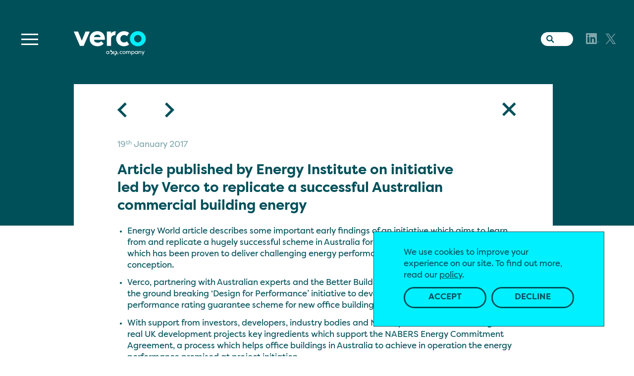

--- FILE ---
content_type: text/html; charset=utf-8
request_url: https://www.vercoglobal.com/latest/article-published-by-energy-institute-on-initiative-led-by-verco-to-replicate-a-successful-australian-commercial-building-energy
body_size: 19141
content:
<!DOCTYPE html>
<!--[if lt IE 9 ]> <html lang="en" class="no-js ie ie-lt-10 lang-global"> <![endif]-->
<!--[if IE 9 ]> <html lang="en" class="no-js ie9 ie-lt-10 lang-global"> <![endif]-->
<!--[if (gt IE 9)|!(IE)]><!--> <html lang="en" class="no-js lang-global"> <!--<![endif]-->
<head>
    <meta charset="utf-8" />
    	<meta name="viewport" content="initial-scale=1.0, width=device-width, maximum-scale=5.0, user-scalable=yes"/>

	<meta name="msapplication-tap-highlight" content="no" />

    
<title>Energy Institute, successful commercial building energy</title>
<meta name="description" content="Article published by Energy Institute on initiative led by Verco to replicate a successful Australian commercial building energy | Latest news &amp; insights" />
<meta name="author" content="Verco" />



<link rel="apple-touch-icon" sizes="180x180" href="/assets/icons/apple-touch-icon.png">
<link rel="icon" type="image/png" sizes="32x32" href="/assets/icons/favicon-32x32.png">
<link rel="icon" type="image/png" sizes="16x16" href="/assets/icons/favicon-16x16.png">
<link rel="manifest" href="/assets/icons/site.webmanifest">
<link rel="mask-icon" href="/assets/icons/safari-pinned-tab.svg" color="#5bbad5">
<meta name="msapplication-TileColor" content="#da532c">
<meta name="theme-color" content="#ffffff">

<meta property="og:site_name" content="Verco" />
<meta property="og:description" content="Article published by Energy Institute on initiative led by Verco to replicate a successful Australian commercial building energy | Latest news &amp; insights" />
<meta property="og:type" content="Article" />
<meta property="og:url" content="https://www.vercoglobal.com/latest/article-published-by-energy-institute-on-initiative-led-by-verco-to-replicate-a-successful-australian-commercial-building-energy" />

<!-- Twitter Card data -->
<!-- Twitter summary card with large image must be at least 280x150px -->
<meta name="twitter:card" content="summary_large_image">
<meta name="twitter:site" content="@">
<meta name="twitter:title" content="Energy Institute, successful commercial building energy" />
<meta name="twitter:description" content="Article published by Energy Institute on initiative led by Verco to replicate a successful Australian commercial building energy | Latest news &amp; insights" />
<meta name="twitter:creator" content="@">

    <script>var d=document.getElementsByTagName("html");d[0].className=d[0].className.replace(/\bno-js\b/,"")+" js";</script>
    <style type="text/css">
        .js body{ visibility: hidden; }
		.page-home .pagination { display: none; }
		.search-nav { top: 47px; }
		.header-language { top: 47px; }
    </style>


    	
					<script async src="/assets/js/ver.min.js?1758619670"></script>
			
	

		<!-- FilsonPro Regular -->
	<link rel="preload" href="/assets/fonts/FilsonPro/FilsonProRegular/FilsonProRegular.woff2" as="font" type="font/woff2" crossorigin="anonymous">
	<link rel="preload" href="/assets/fonts/FilsonPro/FilsonProRegular/FilsonProRegular.woff" as="font" type="font/woff" crossorigin="anonymous">

	<!-- FilsonPro Bold -->
	<link rel="preload" href="/assets/fonts/FilsonPro/FilsonProBold/FilsonProBold.woff2" as="font" type="font/woff2" crossorigin="anonymous">
	<link rel="preload" href="/assets/fonts/FilsonPro/FilsonProBold/FilsonProBold.woff" as="font" type="font/woff" crossorigin="anonymous">

	<style>
		/*-- FilsonPro: Regular -&#45;&#45; --*/
		/*@font-face {*/
		/*	font-family:"FilsonPro";*/
		/*	src:url('/assets/fonts/FilsonPro/FilsonProRegular/FilsonProRegular.woff2') format('woff2'),*/
		/*	url('/assets/fonts/FilsonPro/FilsonProRegular/FilsonProRegular.woff') format('woff');*/
		/*	font-weight:normal;*/
		/*	font-style:normal;*/
		/*}*/

		.header-search {
			position: fixed;
			z-index: 2;
			top: 0;
			left: 0;
			width: 100%;
			height: 0;
			background: #00F0FF; /* REPLACED $c-hue-blue */
			overflow: hidden;
			transition: height 0.3s ease-in-out;
		}

		.header-search .search-nav {
			position: absolute;
			top: 47px; /* To avoid layout movement */
			width: 100vw;
			height: 100vh;
			overflow: hidden;
			display: flex;
			flex-direction: column;
			gap: 0;
		}

		@media (min-width: 1001px) {
			.header-search .search-nav {
				gap: calc(1.176vw + 26.47px);
			}
		}

		.header-search .search-nav__input-container {
			height: 28px;
			margin-bottom: calc(1.176vw + 26.47px);
		}

		.header-search .search-nav__input[type="text"] {
			font-weight: 700;
			padding: 6px 8px 5px 10px;
			opacity: 0;
		}

		.header-search .search-nav__bar {
			position: fixed;
			width: 65px;
			right: calc(2.88vw + 86px);
			background: #ffffff; /* REPLACED $c-white */
			border-radius: 30px;
			transition: width 0.5s ease-in-out, right 0.5s ease-in-out, height 0.5s ease-in-out, transform 0.5s ease-in-out;
		}

		body.has-lang .header-search .search-nav__bar {
			right: calc(2.88vw + 180px);
		}

		.header-search .search-nav__button {
			opacity: 1;
		}

		.header-search .search-nav__button:before {
			left: -3px;
			background-size: 16px;
		}

		@media screen and (min-width: 1001px) {
			.header-search .search-nav__button:before {
				left: -2px;
			}
		}

		.header-search .search-nav__button:after {
			background-size: 16px;
		}

		@media screen and (min-width: 1001px) {
			.header-search .search-nav__button:after {
				left: 2px;
				transition: left 0.5s ease-in-out;
			}
		}

		/*-- Critical CSS for Cookies --*/
		.cookies {
			position: fixed;
			z-index: 3;
			width: 90vw;
			max-width: 466px;
			padding: 30px 10% 36px;
			background: #00f0ff; /* REPLACED $c-hue-blue */
			color: #00505a; /* REPLACED $c-hue-blue-dark */
			border: 1px solid #00505a; /* REPLACED $c-hue-blue-dark */
			display: none
		}

		@media(max-width: 1000px) {  /* tablet */
			.cookies {
				bottom:5vh;
				left: 50%;
				transform: translateX(-50%)
			}
		}

		@media(min-width: 1001px) { /* tablet + 1 */
			.cookies {
				padding:30px 60px 36px;
				right: 60px;
				bottom: 60px
			}
		}

		.cookies p {
			padding-right: 20px
		}

		.cookies .close-button {
			position: absolute;
			right: 20px;
			top: 20px;
			width: 11px
		}

		.cookies .close-button svg {
			display: block
		}

		.cookies .buttons {
			display: flex;
		}

		.cookies .button {
			margin: 0;
			min-width: 0;
			width: calc(50% - 5px)
		}

		.cookies .buttons .button:nth-of-type(1) {
			margin-right: 5px
		}

		.cookies .buttons .button:nth-of-type(2) {
			margin-left: 5px
		}
	</style>

	<style>
		/*-- FilsonPro: Regular -&#45;&#45; --*/
		@font-face {
			font-family:"FilsonPro";
			src:url('/assets/fonts/FilsonPro/FilsonProRegular/FilsonProRegular.woff2') format('woff2'),
			url('/assets/fonts/FilsonPro/FilsonProRegular/FilsonProRegular.woff') format('woff');
			font-weight:normal;
			font-style:normal;
		}
		/*--- FilsonPro: Bold (Regular added in css) ---*/
		@font-face {
			font-family:"FilsonPro";
			src:url('/assets/fonts/FilsonPro/FilsonProBold/FilsonProBold.woff2') format('woff2'),
			url('/assets/fonts/FilsonPro/FilsonProBold/FilsonProBold.woff') format('woff');
			font-weight:bold;
			font-style:normal;
			font-display: swap;
		}
		.f-title-xl {
			color: #00F0FF;
		}
		body {
			font-family: "FilsonPro", Arial, Helvetica, sans-serif;
		}
	</style>


		<link id="vercoStylesheet" rel="stylesheet" href="/assets/css/ver-v1.min.css?1764333491" />
	<link id="ver2021Stylesheet" rel="stylesheet"  href="/assets/css/ver-2021.min.css?1757713519" />

		<link rel="stylesheet" href="https://cdn.plyr.io/3.6.8/plyr.css" />


	<script type="text/javascript">
        //Aviator.detectFontLoad();
    </script>

	<script>
		var googleAnalyticsId = 'UA-112906340-1';
		var googleAnalytics4Id = 'G-E1ZYTPNXM8';
		var hubspotAnalyticsId = '20080742';
	</script>

	<!--

	  ████
	██  ████

	Website coded by Igloo
	http://www.igloo.co

	-->

</head>
<body class="theme-blue">

	<div class="cookies">
    <p>We use cookies to improve your experience on our site. To find out more, read our <a href='/cookie-policy'>policy</a>.</p>
    <div class="buttons">
        <div class="button button-colour-blue js-accept-cookies-button">ACCEPT</div>
        <div class="button button-colour-blue js-decline-cookies-button">DECLINE</div>
    </div>
</div>
	<div class="page-wrapper js-page-wrapper">

		<header class="page-header  js-page-header js-touch">
			<div class="main js-header-content">

				<!-- Header: Logo -->
				<div class="logo js-header-top">
					<a href="/" class="js-logo"><svg width="155" height="53" viewBox="0 0 155 53" fill="none" xmlns="http://www.w3.org/2000/svg">
    <path class="letter" d="M57.3964 12.654C57.3964 9.84304 54.4003 7.52116 50.7299 7.52116C46.7557 7.52116 43.5174 9.78131 43.2705 12.654H57.3964ZM34.04 16.1392C34.04 6.29613 41.1338 0 50.7299 0C60.3261 0 66.5652 6.97037 66.5652 15.6501C66.5652 15.6501 66.5652 17.179 66.4465 18.5845H43.1518C43.3322 22.2501 46.5183 24.6385 51.3424 24.6385C54.5237 24.6385 56.7222 23.6603 58.8589 21.6423L64.1769 26.7182C60.0792 30.9346 55.6158 32.3401 50.9104 32.3401C40.8869 32.3401 34.0352 26.0439 34.0352 16.3861V16.1439L34.04 16.1392Z" fill="white"/>
    <path class="letter" d="M0 0.906952H9.14505L17.141 20.2891L25.0753 0.906952H34.3675L21.139 31.4379H13.0813L0 0.906952Z" fill="white"/>
    <path class="letter" d="M88.82 8.57993C83.0177 8.35676 79.9124 11.5666 79.9124 16.5332V31.4378H70.886V0.906827H79.9124V5.08525C81.3036 1.99417 84.9312 -0.109294 89.9548 0.294304L88.82 8.57993Z" fill="white"/>
    <path class="zero" d="M137.2 0C146.587 0 154.16 7.14605 154.16 16.1724C154.16 25.1987 146.587 32.3448 137.2 32.3448C127.812 32.3448 120.239 25.1987 120.239 16.1724C120.239 7.14605 127.751 0 137.2 0ZM137.2 24.1684C141.62 24.1684 145.134 20.6547 145.134 16.1724C145.134 11.6901 141.62 8.17642 137.2 8.17642C132.779 8.17642 129.265 11.7518 129.265 16.1724C129.265 20.593 132.717 24.1684 137.2 24.1684Z" fill="#00F0FF"/>
    <path class="letter" d="M107.613 0.0570374C98.2832 0.0570374 90.7715 6.90395 90.7715 16.2294C90.7715 25.5549 98.2832 32.3401 107.613 32.3401C111.474 32.3401 115.163 31.2813 118.563 28.3611L113.924 21.7279C112.243 23.2853 110.367 24.1637 107.613 24.1637C103.25 24.1637 99.7979 20.8305 99.7979 16.2294C99.7979 11.6284 103.25 8.23345 107.613 8.23345C110.367 8.23345 112.238 9.11188 113.924 10.6693L118.563 4.03604C115.163 1.11589 111.474 0.0570374 107.613 0.0570374Z" fill="white"/>
    <path class="letter" fill-rule="evenodd" clip-rule="evenodd" d="M89.9311 42.9094C91.7829 42.9094 93.2881 44.3956 93.2881 46.2236C93.2881 48.0517 91.7877 49.5379 89.9311 49.5379H89.575V52.1256H87.8277V47.8143H89.9264C90.8143 47.8143 91.536 47.102 91.536 46.2236C91.536 45.3452 90.8143 44.633 89.9264 44.633H88.6966V42.9094H89.9264H89.9311ZM80.3587 40.1791V42.7669H80.7149C82.5667 42.7669 84.0718 44.2531 84.0718 46.0812C84.0718 47.9092 82.5999 49.3669 80.7718 49.3954H80.7149H79.4851V47.6718H80.7149C81.6028 47.6718 82.3245 46.9596 82.3245 46.0812C82.3245 45.2027 81.6218 44.5095 80.7433 44.4905H80.7149H78.6161V40.1791H80.3635H80.3587ZM95.5435 47.6101V49.3954H93.7582V47.6101H95.5435ZM86.6074 42.7194V49.4002H84.822V42.7194H86.6074Z" fill="white"/>
    <path class="letter" d="M72.4815 42.5534C73.3077 42.5534 74.1244 42.8383 74.7179 43.6788V42.6911H75.9144V48.8638H74.7179V47.8762C74.1244 48.7166 73.3124 49.0015 72.4815 49.0015C70.6297 49.0015 69.4189 47.5438 69.4189 45.7775C69.4189 44.0111 70.6297 42.5534 72.4815 42.5534ZM72.6334 43.617C71.3467 43.617 70.6202 44.6047 70.6202 45.7775C70.6202 46.9503 71.3467 47.9379 72.6334 47.9379C73.9202 47.9379 74.7321 47.0263 74.7464 45.7775C74.7321 44.5287 73.8822 43.617 72.6334 43.617Z" fill="white"/>
    <path class="letter" d="M101.659 42.5534C102.215 42.5534 103.041 42.6911 103.872 43.3084L103.302 44.1251C102.647 43.6313 101.868 43.617 101.707 43.617C100.372 43.617 99.3848 44.505 99.3848 45.7775C99.3848 47.05 100.372 47.9379 101.707 47.9379C101.868 47.9379 102.647 47.9237 103.302 47.4298L103.872 48.2465C103.046 48.8638 102.219 49.0015 101.659 49.0015C99.475 49.0015 98.1883 47.6055 98.1883 45.8534C98.1883 44.1014 99.4133 42.5582 101.659 42.5582V42.5534Z" fill="white"/>
    <path class="letter" d="M107.613 42.5534C109.404 42.5534 110.861 44.0111 110.861 45.7775C110.861 47.5438 109.404 49.0015 107.613 49.0015C105.823 49.0015 104.38 47.5675 104.38 45.7775C104.38 43.9874 105.838 42.5534 107.613 42.5534ZM107.613 47.9379C108.748 47.9379 109.665 46.974 109.665 45.787C109.665 44.5999 108.753 43.6123 107.613 43.6123C106.474 43.6123 105.576 44.5904 105.576 45.787C105.576 46.9835 106.493 47.9379 107.613 47.9379Z" fill="white"/>
    <path class="letter" d="M116.322 45.3834C116.322 44.0729 115.718 43.617 115.063 43.617C114.408 43.617 113.311 44.0491 113.311 46.0006V48.8638H112.115V42.6911H113.311V43.9257C113.572 43.0235 114.375 42.5534 115.286 42.5534C115.88 42.5534 116.768 42.7529 117.252 43.8497C117.76 42.7766 118.61 42.5534 119.351 42.5534C120.809 42.5534 121.734 43.3939 121.734 45.3834V48.8638H120.538V45.3834C120.538 44.0729 119.935 43.617 119.28 43.617C118.7 43.617 117.589 43.9732 117.528 45.8629V48.8638H116.331V45.3834H116.322Z" fill="white"/>
    <path class="letter" d="M126.791 49.0015C125.965 49.0015 125.149 48.7166 124.555 47.8762V51.632H123.358V42.6911H124.555V43.6788C125.149 42.8383 125.96 42.5534 126.791 42.5534C128.643 42.5534 129.854 44.0111 129.854 45.7775C129.854 47.5438 128.643 49.0015 126.791 49.0015ZM126.644 47.9379C127.931 47.9379 128.657 46.9503 128.657 45.7775C128.657 44.6047 127.931 43.617 126.644 43.617C125.357 43.617 124.546 44.5334 124.531 45.7775C124.546 47.0263 125.395 47.9379 126.644 47.9379Z" fill="white"/>
    <path class="letter" d="M133.719 42.5534C134.545 42.5534 135.362 42.8383 135.956 43.6788V42.6911H137.152V48.8638H135.956V47.8762C135.362 48.7166 134.55 49.0015 133.719 49.0015C131.867 49.0015 130.657 47.5438 130.657 45.7775C130.657 44.0111 131.867 42.5534 133.719 42.5534ZM133.866 43.617C132.584 43.617 131.853 44.6047 131.853 45.7775C131.853 46.9503 132.58 47.9379 133.866 47.9379C135.153 47.9379 135.965 47.0263 135.979 45.7775C135.965 44.5287 135.115 43.617 133.866 43.617Z" fill="white"/>
    <path class="letter" d="M143.315 45.3834C143.315 44.0729 142.712 43.617 142.057 43.617C141.402 43.617 140.068 44.0491 140.068 46.0006V48.8638H138.871V42.6911H140.068V43.9257C140.329 43.0472 141.131 42.5534 142.142 42.5534C143.477 42.5534 144.512 43.3939 144.512 45.3834V48.8638H143.315V45.3834Z" fill="white"/>
    <path class="letter" d="M150.243 42.6914H151.639L147.845 51.6323H146.682L147.831 48.6551L145.224 42.6914H146.596L148.486 47.2971L150.238 42.6914H150.243Z" fill="white"/>
</svg>
<span>Verco</span></a>
				</div>

				<!-- HEADER SITE SEARCH -->
				<div class="header-search js-header-search">
					<div class="search-nav js-height">
						<div class="page-content search-nav__input-container">

							<div class="logo logo--header-search">
								<a href="/" class="js-logo auto-link"><!--?xml version="1.0" encoding="utf-8"?-->
									<svg version="1.1" xmlns="http://www.w3.org/2000/svg" xmlns:xlink="http://www.w3.org/1999/xlink" x="0px" y="0px" width="124px" height="26px" xml:space="preserve">
										<g>
											<path class="letter" d="M27.379,12.983C27.379,5.064,33.084,0,40.805,0
											c7.671,0,12.736,5.605,12.736,12.586c0,0,0,1.23-0.097,2.362H34.706c0.146,2.949,2.707,4.868,6.59,4.868
											c2.557,0,4.328-0.787,6.048-2.409l4.279,4.081c-3.297,3.395-6.885,4.525-10.672,4.525c-8.064,0-13.572-5.067-13.572-12.834V12.983z
											 M46.166,10.178c0-2.261-2.411-4.131-5.361-4.131c-3.197,0-5.803,1.82-6.001,4.131H46.166z"></path>
											<polygon class="letter" points="20.171,0.732 13.787,16.324 7.356,0.732 0,0.732 10.523,25.289 17.003,25.289 27.644,0.732 "></polygon>
											<path class="letter" d="M71.439,6.904c-4.667-0.178-7.164,2.403-7.164,6.398v11.987h-7.26V0.732h7.26
											v3.361c1.12-2.485,4.038-4.18,8.078-3.855L71.439,6.904z"></path>
											<path class="letter" d="M86.556,0.049c-7.503,0-13.545,5.506-13.545,13.01
											c0,7.504,6.042,12.96,13.545,12.96c3.107,0,6.072-0.852,8.808-3.201l-3.732-5.335c-1.353,1.251-2.859,1.959-5.075,1.959
											c-3.508,0-6.284-2.681-6.284-6.383c0-3.752,2.776-6.434,6.284-6.434c2.214,0,3.722,0.708,5.075,1.96l3.732-5.337
											C92.628,0.898,89.663,0.049,86.556,0.049"></path>
											<path class="zero" d="M110.357,19.441c3.557,0,6.383-2.826,6.383-6.431
											c0-3.557-2.826-6.432-6.383-6.432c-3.606,0-6.383,2.875-6.383,6.432C103.975,16.615,106.751,19.441,110.357,19.441 M110.357,0
											C117.909,0,124,5.75,124,13.01c0,7.259-6.091,13.009-13.643,13.009c-7.602,0-13.644-5.75-13.644-13.009
											C96.714,5.75,102.756,0,110.357,0"></path>
										</g>
									</svg>
									<span>Verco</span></a>
							</div>

							<div class="search-nav__bar js-header-site-search">
								<input class="search-nav__input" type="text" name="q" id="searchInput" value="" autocomplete="off"/>
								<label class="search-nav__label" for="searchInput">
									<button class="search-nav__button js-search-button" aria-label="Search the website"></button>
								</label>
							</div>
						</div>
						<div class="search search-overlay js-search-overlay">
    <div class="page-content content">

        <div class="close"></div>
        <div class="boxes last results js-search-results"></div>

        <script type="text/template" id="search/result-home_generalxxx"><a href="{{link}}" class="itemlink" >
	EXAMPLE OF CUSTOM ONE FOR HOME PAGE RESULT
	<h2>{{title}}</h2>
	<p>{{content}}</p>
</a></script><script type="text/template" id="search/result"><!--<div class="search-result search__result js-search-result js-link-up search-result&#45;&#45;{{data.dataType}} {{class}} col-6 {{^wide}}col-t-3 col-d-3 col-wd-2{{/wide}}{{#wide}}col-t-6 col-d-6 col-wd-4 search-result&#45;&#45;size-x2{{/wide}}">-->
<div class="search-result search__result js-search-result js-link-up search-result--{{type}} {{class}} col-t-6 col-8 {{#wide}}search-result--size-x2{{/wide}}">

<!--    STANDARD TEMPLATE-->
<!--    ol-t-6 col-d-3 col-2-->
    <div class="search-result__main">

        <article class="search-result__article js-search-result-article">


            <!-- SEARCH RESULT: MEDIA -->
            {{#image}}
            <div class="col-m-2 cont-2 search-result__media js-search-result-header">
                <div class="search-result__image-wrapper">
                     <img class="search-result__image js-search-result-image" src="{{src}}" alt="{{../title}}">
                </div>
            </div>
            {{/image}}
            {{^image}}
            <div class="col-m-2 cont-2 search-result__media js-search-result-header icon-colour--{{icon-colour}}">
                <div class="icon-colour__box"></div>
            </div>
            {{/image}}


            <section class="cont-m-4 col-t-4 col-6 search-result__content">

                <!-- SEARCH RESULT: HEADER -->
                <header class="search-result__header js-search-result-header">
                    <h2 class="f-search-results-title search-result__title js-search-result-title">

                            {{title}}

                    </h2>
                    {{intro}}
                </header>



                {{#content}}
                <!-- SEARCH RESULT: DESCRIPTION -->
                <div class="search-result__description js-search-result-description">
                    <!--<p class="f-xxsmall">{{{.}}}</p>-->
                    {{{.}}}
                </div>
                {{/content}}

                <!-- SEARCH RESULT: LINK -->
                <div class="search-result__button f-body-large">
                    <a class="search-result__link no_auto_link js-search-result-link" href="{{link}}">
                        Find out more
                    </a>
                </div>

                <!-- SEARCH RESULT: FOOTER -->
                {{#show_footer}}
                <footer class="search-result__footer js-search-result-footer {{#show_divider}}tiny-dash{{/show_divider}}">
                    {{#data.label}}<span class="search-result__label js-search-result-label fs-small-x3">{{{data.label}}}</span><br>{{/data.label}}
                    {{#data.date}}<time class="search-result__date js-search-result-date fs-small-x3" datetime="{{datetime}}">{{{data.date}}}</time>{{/data.date}}
                    {{#data.office}}<span class="search-result__office js-search-result-office fs-small-x3">{{{data.office}}}</span>{{/data.office}}
                </footer>
                {{/show_footer}}

            </section>

        </article>

    </div>
</div></script><script type="text/template" id="search/results">{{#hasResults}}
<div class="search-results search__results js-search-results search-results--{{data.dataType}} {{#wide}}wide{{/wide}} {{#site}}search-results--company-{{site}}{{/site}}">
    <div class="search-results__items cont-t-6 cont-12">
        {{#results}}
            {{{html}}}
        {{/results}}
    </div>
</div>
{{/hasResults}}


{{#hasNoResults}}
<div class="search-results__content noResults">
    <p class="search-results__text">No results were found, please try again.</p>
</div>
{{/hasNoResults}}


{{#hasNoSearch}}
{{/hasNoSearch}}</script>



    </div>
</div>					</div>
				</div>

				<!-- Header: Menu button -->
				<div class="menu-button">
					<a href="#menu" class="js-menu-button" aria-label="Menu">
						<span class="menu-icon">
							<span></span>
							<span></span>
							<span></span>
						</span>
					</a>
				</div>


				<!-- Header: Overlay -->
				<div class="header-menu js-header-menu">
					<div class="align js-height">
						
						<!-- Header: Menu -->
						<nav class="header-menu-primary">
							<div class="main">
								<div class="main-links col col-12">
									    		<ul class="menu primary-menu js-primary-menu">
							<li class="primary-menu-home first ">
                                            <a href="/" >Home</a>
									</li>
							<li class="primary-menu-about ">
                                            <a href="/about/" >Our story</a>
									</li>
							<li class="primary-menu-services ">
                                            <a href="/services/" >Services</a>
									</li>
							<li class="primary-menu-myverco js-prefix-lang">
                                            <a href="/myverco/" >Software</a>
									</li>
							<li class="primary-menu-team ">
                                            <a href="/team/" >Team</a>
									</li>
							<li class="primary-menu-latest selected ">
                                            <a href="/latest/" >Latest</a>
									</li>
							<li class="primary-menu-contact last ">
                                            <a href="/contact/" >Contact</a>
									</li>
					</ul>
									</div>
								<div class="extra-links col">
									    		<ul class="menu extra-menu js-extra-menu">
							<li class="extra-menu-case-studies first ">
                                            <a href="/case-studies/" >Case studies</a>
									</li>
							<li class="extra-menu-software ">
                                            <a href="/software/" >Carbon Desktop</a>
									</li>
							<li class="extra-menu-careers ">
                                            <a href="/careers/" >Careers</a>
									</li>
							<li class="extra-menu-resources last ">
                                            <a href="/resources/" >Resources</a>
									</li>
					</ul>
									</div>
							</div>
						</nav>

						<footer class="page-footer">

	<div class="page-content">

		<!-- SOCIAL LINKS -->
		<nav class="social-links">
							<div class="social-link linkedin xicon single">
					<a target="_blank" href="http://uk.linkedin.com/company/verco" aria-label="LinkedIn"><span class="icon icon-linkedin-footer"></span></a>
				</div>
							<div class="social-link x xicon single">
					<a target="_blank" href="https://twitter.com/VercoAdvisory" aria-label="X"><span class="icon icon-x-footer"></span></a>
				</div>
					</nav>

		<nav class="logos">
			<img class="b-corp-logo" src="/assets/images/logos/B-Corp-Logo-Dark.svg" alt="Certified B Corporation™" />
		</nav>

		<!-- COPYRIGHT & LINKS -->
		<nav class="legal col-6">
			<p class="copyright">&copy; 2026 &mdash; Verco Advisory Services Ltd.</p>
			<span class="footer-item company">Comp<span>any</span> No. 01974812</span>
			<span class="footer-item"><a href="/legal">Legal &amp; Privacy</a></span>
			<span class="footer-item"><a href="/cookie-policy">Cookie Policy</a></span>
			<span class="footer-item credit"><span>Site by </span><a href="http://igloo.co" target="_blank">Igloo</a></span>
		</nav>

		<!-- EXTRA COLUMN -->
		<nav class="extra col-6 col-right">
			<div class="extra__iso">
								<span>ISO9001, ISO14001 &amp; ISO27001</span><br/><span>Audited by URS certificate number 74050</span></span>
			</div>
		</nav>
	</div>

</footer>


					</div>

					<!-- MENU SITE SEARCH -->
					<div class="site-nav site-nav--side right-menu js-side-nav js-site-holder">
						<div class="page-content">

							<div class="site-navs col-t-5 col-6">
								<div class="search-nav">
									<div class="search-nav__bar js-site-search">
										<input class="search-nav__input" placeholder="Search..." type="text" name="q" id="searchInput" value="" autocomplete="off"/>
										<label class="search-nav__label" for="searchInput">
											<button class="search-nav__button js-search-button" aria-label="Search the website"></button>
										</label>
									</div>
								</div>

								<div class="lang-nav js-header-top">
									<div class="language-selector js-language-selector">
    <div class="language-selector__selected">
        <span class="language-selector__icon"><svg width="13" height="13" viewBox="0 0 13 13" fill="none" xmlns="http://www.w3.org/2000/svg">
    <path d="M12 6.5C12 9.53757 9.53757 12 6.5 12M12 6.5C12 3.46243 9.53757 1 6.5 1M12 6.5H1M6.5 12C3.46243 12 1 9.53757 1 6.5M6.5 12C7.8757 10.4939 8.65751 8.53938 8.7 6.5C8.65751 4.46062 7.8757 2.50609 6.5 1M6.5 12C5.1243 10.4939 4.34249 8.53938 4.3 6.5C4.34249 4.46062 5.1243 2.50609 6.5 1M1 6.5C1 3.46243 3.46243 1 6.5 1" stroke="currentColor" stroke-width="1.5" stroke-linecap="round" stroke-linejoin="round"/>
</svg></span>
        <span class="language-selector__label">EN</span>
        <span class="language-selector__arrow"><svg xmlns="http://www.w3.org/2000/svg" width="10" height="7" viewBox="0 0 10 7" fill="none">
    <path d="M1 1L5 5L9 1" stroke="currentColor" stroke-width="2"/>
</svg></span>
    </div>
    <div class="language-selector__dropdown">
        <ul>
                        <li>
                <a
                    class="no_auto_link selected"
                    href="/global/myverco/"
                    data-lang="global"
                >Global</a>
            </li>
                        <li>
                <a
                    class="no_auto_link "
                    href="/es/myverco/"
                    data-lang="es"
                >Español</a>
            </li>
                        <li>
                <a
                    class="no_auto_link "
                    href="/fr/myverco/"
                    data-lang="fr"
                >Français</a>
            </li>
                        <li>
                <a
                    class="no_auto_link "
                    href="/it/myverco/"
                    data-lang="it"
                >Italiano</a>
            </li>
                        <li>
                <a
                    class="no_auto_link "
                    href="/pt/myverco/"
                    data-lang="pt"
                >Português</a>
            </li>
                        <li>
                <a
                    class="no_auto_link "
                    href="/gr/myverco/"
                    data-lang="gr"
                >Ελληνικά</a>
            </li>
                    </ul>
    </div>
</div>								</div>
							</div>

						</div>
						<div class="search search-overlay js-search-overlay">
    <div class="page-content content">

        <div class="close"></div>
        <div class="boxes last results js-search-results"></div>

        <script type="text/template" id="search/result-home_generalxxx"><a href="{{link}}" class="itemlink" >
	EXAMPLE OF CUSTOM ONE FOR HOME PAGE RESULT
	<h2>{{title}}</h2>
	<p>{{content}}</p>
</a></script><script type="text/template" id="search/result"><!--<div class="search-result search__result js-search-result js-link-up search-result&#45;&#45;{{data.dataType}} {{class}} col-6 {{^wide}}col-t-3 col-d-3 col-wd-2{{/wide}}{{#wide}}col-t-6 col-d-6 col-wd-4 search-result&#45;&#45;size-x2{{/wide}}">-->
<div class="search-result search__result js-search-result js-link-up search-result--{{type}} {{class}} col-t-6 col-8 {{#wide}}search-result--size-x2{{/wide}}">

<!--    STANDARD TEMPLATE-->
<!--    ol-t-6 col-d-3 col-2-->
    <div class="search-result__main">

        <article class="search-result__article js-search-result-article">


            <!-- SEARCH RESULT: MEDIA -->
            {{#image}}
            <div class="col-m-2 cont-2 search-result__media js-search-result-header">
                <div class="search-result__image-wrapper">
                     <img class="search-result__image js-search-result-image" src="{{src}}" alt="{{../title}}">
                </div>
            </div>
            {{/image}}
            {{^image}}
            <div class="col-m-2 cont-2 search-result__media js-search-result-header icon-colour--{{icon-colour}}">
                <div class="icon-colour__box"></div>
            </div>
            {{/image}}


            <section class="cont-m-4 col-t-4 col-6 search-result__content">

                <!-- SEARCH RESULT: HEADER -->
                <header class="search-result__header js-search-result-header">
                    <h2 class="f-search-results-title search-result__title js-search-result-title">

                            {{title}}

                    </h2>
                    {{intro}}
                </header>



                {{#content}}
                <!-- SEARCH RESULT: DESCRIPTION -->
                <div class="search-result__description js-search-result-description">
                    <!--<p class="f-xxsmall">{{{.}}}</p>-->
                    {{{.}}}
                </div>
                {{/content}}

                <!-- SEARCH RESULT: LINK -->
                <div class="search-result__button f-body-large">
                    <a class="search-result__link no_auto_link js-search-result-link" href="{{link}}">
                        Find out more
                    </a>
                </div>

                <!-- SEARCH RESULT: FOOTER -->
                {{#show_footer}}
                <footer class="search-result__footer js-search-result-footer {{#show_divider}}tiny-dash{{/show_divider}}">
                    {{#data.label}}<span class="search-result__label js-search-result-label fs-small-x3">{{{data.label}}}</span><br>{{/data.label}}
                    {{#data.date}}<time class="search-result__date js-search-result-date fs-small-x3" datetime="{{datetime}}">{{{data.date}}}</time>{{/data.date}}
                    {{#data.office}}<span class="search-result__office js-search-result-office fs-small-x3">{{{data.office}}}</span>{{/data.office}}
                </footer>
                {{/show_footer}}

            </section>

        </article>

    </div>
</div></script><script type="text/template" id="search/results">{{#hasResults}}
<div class="search-results search__results js-search-results search-results--{{data.dataType}} {{#wide}}wide{{/wide}} {{#site}}search-results--company-{{site}}{{/site}}">
    <div class="search-results__items cont-t-6 cont-12">
        {{#results}}
            {{{html}}}
        {{/results}}
    </div>
</div>
{{/hasResults}}


{{#hasNoResults}}
<div class="search-results__content noResults">
    <p class="search-results__text">No results were found, please try again.</p>
</div>
{{/hasNoResults}}


{{#hasNoSearch}}
{{/hasNoSearch}}</script>



    </div>
</div>
					</div>

				</div>

				<!-- Header: Menu -->
				<nav class="header-menu-secondary ">
					<div class="main">
						<div class="col col-12 js-secondary-header-wrapper">
							    						</div>
					</div>
				</nav>

				<!-- Social icons -->
				<div class="header-social js-header-top">
					<div class="social-links">
        <div class="social-link linkedin xicon-inline single">
		<a target="_blank" href="http://uk.linkedin.com/company/verco" aria-label="LinkedIn">

										<?xml version="1.0" encoding="utf-8"?>
<svg version="1.1" xmlns="http://www.w3.org/2000/svg" xmlns:xlink="http://www.w3.org/1999/xlink" x="0px" y="0px" width="26px" height="22px" viewBox="0 0 26 22" xml:space="preserve">
	<defs>
		<symbol id="default">
			<g>
                <path class="colour" d="M24.516,17.6h-0.257v-0.518h0.325c0.169,0,0.361,0.027,0.361,0.246C24.944,17.579,24.75,17.6,24.516,17.6
                     M24.771,17.753c0.259-0.031,0.396-0.174,0.396-0.413c0-0.291-0.177-0.433-0.542-0.433h-0.588v1.533h0.221v-0.667h0.272
                    l0.006,0.008l0.424,0.66h0.235l-0.453-0.683L24.771,17.753z"/>
                <path class="colour" d="M24.541,18.935c-0.698,0-1.247-0.548-1.247-1.259s0.548-1.258,1.247-1.258c0.699,0,1.245,0.547,1.245,1.258
                    S25.239,18.935,24.541,18.935 M24.541,16.227c-0.818,0-1.461,0.636-1.461,1.449c0,0.813,0.643,1.449,1.461,1.449
                    c0.817,0,1.459-0.637,1.459-1.449C26,16.863,25.358,16.227,24.541,16.227"/>
                <path class="colour" d="M18.916,19h-3v-5.359c0-1.218-0.184-2.783-1.868-2.783c-1.709,0-2.132,1.326-2.132,2.696V19h-3V8h3v2
                    h-0.094c0.438-1,1.533-1.854,3.131-1.854c3.324,0,3.962,2.015,3.962,4.842V19z M4.926,6.813c-1.055,0-1.906-0.849-1.906-1.893
                    c0-1.045,0.851-1.892,1.906-1.892c1.05,0,1.903,0.847,1.903,1.892C6.829,5.965,5.976,6.813,4.926,6.813 M6.916,19h-4V8h4V19z
                     M20.916,0H1.634C0.733,0-0.084,0.71-0.084,1.586v18.827c0,0.876,0.817,1.587,1.718,1.587h18.872c0.903,0,1.41-0.711,1.41-1.587
                    V1.586C21.916,0.71,21.5,0,20.597,0"/>
			</g>
		</symbol>
	</defs>

	<!-- Variations -->

			<use xlink:href="#default" x="0" y="0" fill="#80A7AC"/>
	
</svg>
						
		</a>
    </div>
        <div class="social-link x xicon-inline single">
		<a target="_blank" href="https://twitter.com/VercoAdvisory" aria-label="X">

										<?xml version="1.0" encoding="utf-8"?>

<svg version="1.1" xmlns="http://www.w3.org/2000/svg" xmlns:xlink="http://www.w3.org/1999/xlink" x="0px" y="0px" width="20.6px" height="21px" viewBox="0 0 20.6 21" xml:space="preserve">
	<defs>
		<symbol id="x">
		<g>
			<path class="colour" d="M12.2808 8.925L19.9397 0H18.091L11.4885 7.74375L6.20641 0H0L8.05513 11.6812L0 21H1.84872L8.84744 12.8625L14.5256 21H20.7321L12.2808 8.925ZM9.77179 11.8125L8.97949 10.6313L2.50897 1.3125H5.28205L10.5641 8.79375L11.3564 9.975L18.2231 19.6875H15.45L9.77179 11.8125Z"/>
		</g>
		</symbol>

		<symbol id="comment">
			<g>
				<path class="colour" d="M9.241,0.007L9.241,0.007L6.033,0H6.031C2.65,0,0,2.648,0,6.032c0,3.169,2.464,5.573,5.772,5.698v2.961
	c0,0.084,0.034,0.223,0.091,0.313c0.111,0.173,0.3,0.267,0.49,0.267c0.107,0,0.213-0.028,0.311-0.09
	c0.204-0.133,5.006-3.203,6.256-4.259c1.471-1.245,2.348-3.067,2.352-4.88V6.039V6.034V6.027C15.266,2.65,12.62,0.007,9.241,0.007
	 M12.17,10.04c-0.878,0.739-3.76,2.63-5.237,3.589v-2.464c0-0.322-0.261-0.581-0.58-0.581H6.046c-2.833,0-4.887-1.914-4.887-4.552
	c0-2.732,2.141-4.874,4.872-4.874l3.206,0.009h0.002c2.732,0,4.871,2.14,4.875,4.867C14.109,7.512,13.385,9.008,12.17,10.04"/>
			</g>
		</symbol>

		<symbol id="retweet">
			<g>
				<path class="colour" d="M19.92,9.354c-0.227-0.226-0.593-0.226-0.82,0l-1.969,1.967V2.9c0-1.598-1.3-2.9-2.9-2.9H9.089
					C8.771,0,8.511,0.259,8.511,0.581c0,0.319,0.26,0.579,0.578,0.579h5.142c0.959,0,1.74,0.777,1.74,1.74v8.42l-1.966-1.969
					c-0.229-0.225-0.595-0.225-0.819,0c-0.228,0.227-0.228,0.592,0,0.821l2.957,2.957c0.107,0.108,0.256,0.17,0.41,0.17
					c0.151,0,0.301-0.062,0.409-0.17l2.957-2.957C20.146,9.943,20.146,9.578,19.92,9.354"/>
				<path d="M11,12.295H5.858c-0.959,0-1.74-0.779-1.74-1.74v-8.42l1.968,1.969c0.113,0.114,0.26,0.168,0.409,0.168
					c0.148,0,0.297-0.054,0.409-0.168c0.229-0.229,0.229-0.595,0-0.82L3.948,0.324c-0.227-0.227-0.594-0.227-0.821,0L0.169,3.282
					c-0.225,0.227-0.225,0.593,0,0.819c0.227,0.229,0.594,0.229,0.821,0l1.968-1.968v8.421c0,1.6,1.3,2.899,2.9,2.899H11
					c0.318,0,0.581-0.261,0.581-0.579S11.318,12.295,11,12.295"/>
			</g>
		</symbol>


		<symbol id="favorite">
			<g>
				<path class="colour" d="M7.772,14.625h-0.01C5.764,14.588,0,9.382,0,4.452C0,2.08,1.954,0,4.178,0C5.95,0,7.142,1.223,7.772,2.109
	C8.402,1.223,9.593,0,11.363,0c2.226,0,4.18,2.08,4.18,4.452c0,4.93-5.764,10.136-7.762,10.173H7.772z M4.178,1.161
	c-1.607,0-3.018,1.536-3.018,3.291c0,4.438,5.439,8.965,6.612,9.014c1.173-0.049,6.612-4.575,6.612-9.014
	c0-1.755-1.411-3.291-3.021-3.291c-1.954,0-3.047,2.271-3.055,2.292c-0.18,0.436-0.896,0.436-1.076,0
	C7.227,3.432,6.135,1.161,4.178,1.161"/>
			</g>
		</symbol>

		<symbol id="share">
			<g>
				<path class="colour" d="M13.727,0H1.741C0.781,0,0,0.779,0,1.74v10.531c0,0.961,0.781,1.74,1.741,1.74h11.985
					c0.959,0,1.739-0.779,1.739-1.74V1.74C15.466,0.779,14.686,0,13.727,0 M1.741,1.16h11.985c0.318,0,0.58,0.262,0.58,0.58V2.68
					L8.083,6.827c-0.213,0.144-0.484,0.146-0.696,0L1.16,2.68V1.74C1.16,1.422,1.421,1.16,1.741,1.16 M13.727,12.852H1.741
					c-0.32,0-0.581-0.259-0.581-0.578V4.036l5.6,3.729c0.295,0.198,0.634,0.297,0.974,0.297c0.338,0,0.679-0.099,0.974-0.295
					l5.601-3.731v8.235C14.307,12.593,14.045,12.852,13.727,12.852"/>
			</g>
		</symbol>

	</defs>

	<!-- Variations -->

			<use xlink:href="#x" x="0" y="0" fill="#80A7AC"/>
	
</svg>


						
		</a>
    </div>
    </div>				</div>

				<div class="header-language js-header-top">
					<div class="language-selector js-language-selector">
    <div class="language-selector__selected">
        <span class="language-selector__icon"><svg width="13" height="13" viewBox="0 0 13 13" fill="none" xmlns="http://www.w3.org/2000/svg">
    <path d="M12 6.5C12 9.53757 9.53757 12 6.5 12M12 6.5C12 3.46243 9.53757 1 6.5 1M12 6.5H1M6.5 12C3.46243 12 1 9.53757 1 6.5M6.5 12C7.8757 10.4939 8.65751 8.53938 8.7 6.5C8.65751 4.46062 7.8757 2.50609 6.5 1M6.5 12C5.1243 10.4939 4.34249 8.53938 4.3 6.5C4.34249 4.46062 5.1243 2.50609 6.5 1M1 6.5C1 3.46243 3.46243 1 6.5 1" stroke="currentColor" stroke-width="1.5" stroke-linecap="round" stroke-linejoin="round"/>
</svg></span>
        <span class="language-selector__label">EN</span>
        <span class="language-selector__arrow"><svg xmlns="http://www.w3.org/2000/svg" width="10" height="7" viewBox="0 0 10 7" fill="none">
    <path d="M1 1L5 5L9 1" stroke="currentColor" stroke-width="2"/>
</svg></span>
    </div>
    <div class="language-selector__dropdown">
        <ul>
                        <li>
                <a
                    class="no_auto_link selected"
                    href="/global/myverco/"
                    data-lang="global"
                >Global</a>
            </li>
                        <li>
                <a
                    class="no_auto_link "
                    href="/es/myverco/"
                    data-lang="es"
                >Español</a>
            </li>
                        <li>
                <a
                    class="no_auto_link "
                    href="/fr/myverco/"
                    data-lang="fr"
                >Français</a>
            </li>
                        <li>
                <a
                    class="no_auto_link "
                    href="/it/myverco/"
                    data-lang="it"
                >Italiano</a>
            </li>
                        <li>
                <a
                    class="no_auto_link "
                    href="/pt/myverco/"
                    data-lang="pt"
                >Português</a>
            </li>
                        <li>
                <a
                    class="no_auto_link "
                    href="/gr/myverco/"
                    data-lang="gr"
                >Ελληνικά</a>
            </li>
                    </ul>
    </div>
</div>				</div>

				<!-- ADR: chosen Sector eg Factories and supply chain -->
				<div class="service-sector-header-title service-sector-header-title-hide js-header-top js-service-sector-title">
					
										<!-- <img src="assets/images/icons/services/sectors/hexagon.xsvg?colour=000000" alt=""> -->

					<!-- <div class="sector-icon sector-icon__circle js-sector-icon"></div> -->
					<div class="sector-icon js-sector-icon" data-sector-icon=""></div>

					<!-- <svg class="sector-icon hexagon js-sector-icon" data-sector-icon="hexagon" width="38" height="41" viewBox="0 0 38 41" fill="none" xmlns="http://www.w3.org/2000/svg">
						<path d="M16.8638 3.34149L4.95201 10.2182C4.33289 10.576 3.81881 11.0904 3.46143 11.7097C3.10405 12.3291 2.91594 13.0316 2.91602 13.7467V27.5001C2.91537 28.2153 3.10324 28.918 3.46068 29.5375C3.81811 30.1569 4.3325 30.6713 4.95201 31.0286L16.8638 37.9053C17.4825 38.2635 18.1848 38.4522 18.8997 38.4522C19.6147 38.4522 20.317 38.2635 20.9357 37.9053L32.8475 31.0286C33.467 30.6713 33.9814 30.1569 34.3388 29.5375C34.6963 28.918 34.8841 28.2153 34.8835 27.5001V13.7467C34.8836 13.0316 34.6955 12.3291 34.3381 11.7097C33.9807 11.0904 33.4666 10.576 32.8475 10.2182L20.9357 3.34149C20.3166 2.98438 19.6145 2.79639 18.8997 2.79639C18.185 2.79639 17.4829 2.98438 16.8638 3.34149V3.34149Z" stroke="#00F0FF" stroke-width="5" stroke-miterlimit="10"/>
					</svg>
					<svg class="sector-icon building js-sector-icon" data-sector-icon="building" width="48" height="37" viewBox="0 0 48 37" fill="none" xmlns="http://www.w3.org/2000/svg">
						<path d="M16.6736 36.2501H4.79909C3.86812 36.2486 2.97572 35.8781 2.31742 35.2198C1.65912 34.5615 1.28863 33.6691 1.28711 32.7382V11.8706C1.28752 11.3177 1.41802 10.7727 1.66806 10.2796C1.91811 9.78654 2.28068 9.35921 2.72645 9.03219L12.6176 1.81535C13.1414 1.43324 13.7607 1.20359 14.407 1.15183C15.0533 1.10008 15.7013 1.22824 16.2793 1.52212C16.8572 1.816 17.3425 2.26415 17.6814 2.81688C18.0203 3.36961 18.1996 4.00537 18.1994 4.65373V32.7382C18.2022 34.687 18.611 36.2501 16.6736 36.2501ZM14.6816 3.9168C14.5287 3.91763 14.3802 3.96815 14.2585 4.06073L4.36728 11.2776C4.27673 11.3474 4.20362 11.4374 4.15367 11.5402C4.10372 11.6431 4.07829 11.7562 4.07942 11.8706V32.7382C4.07942 32.9321 4.15647 33.1181 4.2936 33.2552C4.43072 33.3923 4.61669 33.4693 4.81061 33.4693H14.7018C14.8959 33.4693 15.0822 33.3924 15.2198 33.2554C15.3574 33.1183 15.4351 32.9323 15.4358 32.7382V4.65373C15.4379 4.51773 15.401 4.38397 15.3296 4.2682C15.2582 4.15244 15.1553 4.05947 15.0328 4.00026C14.9235 3.94761 14.8028 3.92289 14.6816 3.92829V3.9168ZM28.8418 36.2501H16.2908C15.8331 36.2501 15.4272 34.6755 15.4272 32.7382V11.8706C15.4283 11.3179 15.5591 10.7731 15.8091 10.2801C16.0591 9.78711 16.4213 9.35969 16.8665 9.03219L26.7577 1.81535C27.2815 1.43324 27.9008 1.20359 28.5471 1.15183C29.1934 1.10008 29.8414 1.22824 30.4194 1.52212C30.9973 1.816 31.4826 2.26415 31.8215 2.81688C32.1604 3.36961 32.3396 4.00537 32.3394 4.65373V32.7382C32.3387 33.6669 31.9704 34.5575 31.3151 35.2156C30.6597 35.8736 29.7705 36.2456 28.8418 36.2501ZM28.8418 3.9168C28.6879 3.917 28.5383 3.96755 28.4158 4.06073L18.5247 11.2776C18.4341 11.3474 18.361 11.4374 18.311 11.5402C18.2611 11.6431 18.2357 11.7562 18.2368 11.8706V32.7382C18.2375 32.9323 18.3152 33.1183 18.4528 33.2554C18.5904 33.3924 18.7767 33.4693 18.9709 33.4693H28.8591C29.0533 33.4693 29.2396 33.3924 29.3772 33.2554C29.5147 33.1183 29.5924 32.9323 29.5932 32.7382V4.65373C29.5955 4.51804 29.5591 4.3845 29.4882 4.26876C29.4173 4.15303 29.315 4.05989 29.1931 4.00026C29.0817 3.94748 28.9592 3.92277 28.8361 3.92829L28.8418 3.9168ZM43.0107 36.2501H29.3111C27.3737 36.2501 29.5989 34.6755 29.5989 32.7382V11.8706C29.5993 11.3177 29.7298 10.7727 29.9799 10.2796C30.2299 9.78654 30.5925 9.35921 31.0383 9.03219L40.9294 1.81535C41.4532 1.43324 42.0726 1.20359 42.7189 1.15183C43.3652 1.10008 44.0132 1.22824 44.5911 1.52212C45.169 1.816 45.6543 2.26415 45.9932 2.81688C46.3321 3.36961 46.5114 4.00537 46.5112 4.65373V32.7382C46.5097 33.6671 46.1408 34.5578 45.485 35.2157C44.8291 35.8737 43.9397 36.2456 43.0107 36.2501ZM43.0107 3.9168C42.8578 3.91763 42.7093 3.96815 42.5875 4.06073L32.6964 11.2776C32.6055 11.3471 32.5321 11.437 32.4821 11.54C32.4322 11.6429 32.407 11.7562 32.4085 11.8706V32.7382C32.4093 32.9323 32.487 33.1183 32.6246 33.2554C32.7622 33.3924 32.9484 33.4693 33.1426 33.4693H43.0338C43.2277 33.4693 43.4136 33.3923 43.5508 33.2552C43.6879 33.1181 43.7649 32.9321 43.7649 32.7382V4.65373C43.7673 4.51804 43.7308 4.3845 43.66 4.26876C43.5891 4.15303 43.4867 4.05989 43.3648 4.00026C43.2519 3.94607 43.1271 3.92132 43.0021 3.92829L43.0107 3.9168Z" fill="#00F0FF" stroke="#00F0FF" stroke-miterlimit="10"/>
					</svg>
					<svg class="sector-icon circle js-sector-icon" data-sector-icon="circle" width="38" height="37" viewBox="0 0 38 37" fill="none" xmlns="http://www.w3.org/2000/svg">
						<path d="M8.1387 6.68657C5.80368 8.81264 4.15077 11.5827 3.38857 14.6473C2.62637 17.7119 2.78904 20.9335 3.85604 23.9057C4.92305 26.8779 6.84657 29.4674 9.38387 31.3475C11.9212 33.2276 14.9585 34.3139 18.1126 34.4694C21.2667 34.6249 24.3962 33.8426 27.1061 32.2212C29.816 30.5998 31.9849 28.2121 33.3391 25.3593C34.6933 22.5064 35.172 19.3164 34.715 16.1917C34.2579 13.067 32.8855 10.1478 30.7709 7.80235C29.3592 6.24134 27.6535 4.97405 25.7514 4.07298C23.8494 3.17191 21.7883 2.65476 19.6862 2.55113C17.5841 2.44749 15.4821 2.7594 13.5007 3.46901C11.5192 4.17862 9.69712 5.272 8.1387 6.68657V6.68657Z" stroke="#00F0FF" stroke-width="5" stroke-miterlimit="10"/>
					</svg>
					<svg class="sector-icon signpost js-sector-icon" data-sector-icon="signpost" width="33" height="42" viewBox="0 0 33 42" fill="none" xmlns="http://www.w3.org/2000/svg">
						<path d="M32.9721 12.2713C32.9721 12.6267 32.902 12.9786 32.7659 13.3068C32.6298 13.6351 32.4304 13.9334 32.1789 14.1845C31.9275 14.4357 31.629 14.6348 31.3005 14.7705C30.9721 14.9062 30.62 14.9758 30.2647 14.9753H19.0768V38.9337C19.0895 39.297 19.029 39.6591 18.8987 39.9985C18.7685 40.3379 18.5712 40.6476 18.3187 40.9091C18.0662 41.1706 17.7636 41.3786 17.429 41.5206C17.0944 41.6627 16.7346 41.7359 16.3711 41.7359C16.0075 41.7359 15.6478 41.6627 15.3132 41.5206C14.9785 41.3786 14.676 41.1706 14.4235 40.9091C14.171 40.6476 13.9737 40.3379 13.8434 39.9985C13.7132 39.6591 13.6527 39.297 13.6654 38.9337V23.1041H3.53259C2.83138 23.0796 2.1671 22.7838 1.67973 22.279C1.19236 21.7743 0.919922 21.1001 0.919922 20.3984C0.919922 19.6968 1.19236 19.0225 1.67973 18.5178C2.1671 18.0131 2.83138 17.7172 3.53259 17.6927H13.6654V5.55257H3.53259C2.83138 5.52801 2.1671 5.23219 1.67973 4.72745C1.19236 4.22271 0.919922 3.54849 0.919922 2.84685C0.919922 2.14522 1.19236 1.47097 1.67973 0.966228C2.1671 0.461489 2.83138 0.165672 3.53259 0.141113H16.3694C17.0875 0.141113 17.7761 0.426357 18.2839 0.934091C18.7916 1.44182 19.0768 2.13047 19.0768 2.84851V9.56389H30.2647C30.9827 9.56389 31.6713 9.84913 32.1791 10.3569C32.6868 10.8646 32.9721 11.5532 32.9721 12.2713Z" fill="#00F0FF"/>
					</svg>
					<svg class="sector-icon analysis js-sector-icon" data-sector-icon="analysis" xmlns="http://www.w3.org/2000/svg" width="58" height="35" viewBox="0 0 58 35">
						<path id="analysis" d="M58.7,3.539v7.942a2.891,2.891,0,0,1-.9,1.985,2.962,2.962,0,0,1-4.078,0,2.892,2.892,0,0,1-.9-1.985V10.3L37.777,25.761a2.962,2.962,0,0,1-3.451.57l-11.72-5.9L5.559,34.942a2.958,2.958,0,0,1-4.144-.309,2.887,2.887,0,0,1,.312-4.1L20.269,14.756a2.972,2.972,0,0,1,3.252-.393L35.05,20.182,48.423,6.456h-.708a2.955,2.955,0,0,1-2.077-.851,2.883,2.883,0,0,1,0-4.109A2.955,2.955,0,0,1,47.716.645h8.047a2.951,2.951,0,0,1,2.077.844A2.886,2.886,0,0,1,58.7,3.539Z" transform="translate(-0.704 -0.645)" fill="none"/>
					</svg>
					<svg class="sector-icon arrow js-sector-icon" data-sector-icon="arrow" xmlns="http://www.w3.org/2000/svg" width="42" height="43" viewBox="0 0 42 43">
						<path id="arrow" d="M39.116,0H19.763a3.506,3.506,0,0,0-2.257,1.183,3.705,3.705,0,0,0,0,4.858,3.506,3.506,0,0,0,2.257,1.183H30.506L1.82,36.682a3.606,3.606,0,0,0-.856,1.175,3.7,3.7,0,0,0-.08,2.872,3.62,3.62,0,0,0,.789,1.223,3.509,3.509,0,0,0,1.2.8,3.433,3.433,0,0,0,2.8-.105A3.528,3.528,0,0,0,6.8,41.759L35.6,12.183v11.3A3.666,3.666,0,0,0,36.75,25.8a3.468,3.468,0,0,0,4.731,0,3.666,3.666,0,0,0,1.152-2.318V3.612A3.682,3.682,0,0,0,41.6,1.064,3.491,3.491,0,0,0,39.116,0Z" transform="translate(-0.633)" fill="none"/>
					</svg>
					<svg class="sector-icon arrows js-sector-icon" data-sector-icon="arrows" xmlns="http://www.w3.org/2000/svg" width="53" height="50" viewBox="0 0 53 50">
						<path id="arrows" d="M52.341,38.765a2.8,2.8,0,0,0-3.915,0l-1.8,1.79V24.681a2.784,2.784,0,0,0-2.791-2.758H12.186V9.35l1.878,1.869a2.762,2.762,0,1,0,3.915-3.9L11.429.8A2.8,2.8,0,0,0,7.514.8L.944,7.338a2.762,2.762,0,0,0,3.915,3.9l1.79-1.782V24.673A2.784,2.784,0,0,0,9.42,27.427H41.07V40.642L39.2,38.781a2.762,2.762,0,1,0-3.915,3.9L41.836,49.2a2.8,2.8,0,0,0,3.915,0l6.57-6.54a2.769,2.769,0,0,0,.02-3.9Z" transform="translate(-0.133)" fill="none"/>
					</svg>
					<svg class="sector-icon audio js-sector-icon" data-sector-icon="audio" xmlns="http://www.w3.org/2000/svg" width="33.56" height="51.506" viewBox="0 0 33.56 51.506">
						<g id="audio" transform="translate(-0.924 -0.086)">
						  <path id="Path_1" data-name="Path 1" d="M15.957,48.9a2.711,2.711,0,0,1,1.318-2.326A24.325,24.325,0,0,0,29.054,25.808a24.032,24.032,0,0,0-11.668-20.7A2.707,2.707,0,1,1,20.2.479,29.405,29.405,0,0,1,34.484,25.808a29.766,29.766,0,0,1-14.446,25.4,2.707,2.707,0,0,1-4.1-2.322Z" fill="#00f0ff"/>
						  <path id="Path_2" data-name="Path 2" d="M10.14,12.4a2.108,2.108,0,0,1,3-1.909,16.9,16.9,0,0,1,0,30.607,2.108,2.108,0,0,1-1.79-3.818,12.676,12.676,0,0,0,0-22.968A2.111,2.111,0,0,1,10.14,12.4Z" fill="#00f0ff"/>
						  <path id="Path_3" data-name="Path 3" d="M.924,25.526a4.544,4.544,0,1,1,1.331,3.209A4.544,4.544,0,0,1,.924,25.526Z" fill="none"/>
						</g>
					</svg> -->
					<p class="service-sector-header-title-content js-service-sector-header-title-content"></p>
				</div>


				<!-- ADR button -->
				<div class="header-adr-overlay-button header-adr-overlay-button-hide bg-darker js-header-adr-overlay-button js-header-top">
					<a href="#" class="adr-button adr-open-button js-adr-open-button">

						<p class="adr-button-title">Change service</p>

						<!-- deliver for zero  -->
						<div class="adr-icon-deliver-for-zero adr-icon-hide">
							<svg width="50" height="50" viewBox="0 0 48 52" fill="none" xmlns="http://www.w3.org/2000/svg">
								<path d="M32.3978 8.8354L28.6927 16.2971C28.6771 16.289 28.6537 16.2769 28.6302 16.2647C24.1259 13.9312 18.6415 15.7261 16.3801 20.2803C15.625 21.801 15.3227 23.4375 15.4345 25.0308L7.24087 25.7788L7.2331 25.7351C7.22921 25.7232 7.22923 25.7034 7.22534 25.6915C6.97441 22.5797 7.53583 19.3737 9.01475 16.3953C13.3067 7.75176 23.7248 4.34233 32.2885 8.77878C32.3119 8.79091 32.3354 8.80304 32.3588 8.81518L32.3978 8.8354Z" fill="url(#paint0_linear_680_2445)"/>
								<path d="M7.22166 25.7996L7.21387 25.7559C7.21777 25.7678 7.22167 25.7797 7.22166 25.7996Z" fill="url(#paint1_linear_680_2445)"/>
								<path d="M39.9556 32.3757C38.4746 35.3477 36.2843 37.7053 33.6891 39.3472L29.5116 32.214C30.7977 31.3573 31.8871 30.1507 32.6316 28.6568C34.8965 24.112 33.1324 18.5617 28.6863 16.2381L32.4204 8.74512C40.8894 13.164 44.2688 23.7208 39.9556 32.3757Z" fill="url(#paint2_linear_680_2445)"/>
								<path d="M31.2396 43.4642L31.2007 43.4835C26.249 46.5965 19.8401 47.0695 14.2211 44.1605C8.63323 41.2677 5.22447 35.7417 4.7361 29.8519L12.9051 29.1055C13.116 32.2651 14.9194 35.2522 17.9079 36.7993C20.9275 38.3626 24.3929 38.0637 27.0149 36.3312L31.2396 43.4642Z" fill="url(#paint3_linear_680_2445)"/>
								<path d="M26.7998 35.9475C26.7881 35.9514 26.7724 35.9631 26.7685 35.971L26.7998 35.9475Z" fill="url(#paint4_linear_680_2445)"/>
								<defs>
								<linearGradient id="paint0_linear_680_2445" x1="14.1641" y1="28.8485" x2="28.1094" y2="-4.29442" gradientUnits="userSpaceOnUse">
								<stop stop-color="#FF82FF"/>
								<stop offset="0.6265" stop-color="#FF6378"/>
								</linearGradient>
								<linearGradient id="paint1_linear_680_2445" x1="7.14175" y1="25.9634" x2="21.125" y2="-7.18989" gradientUnits="userSpaceOnUse">
								<stop stop-color="#FF82FF"/>
								<stop offset="1" stop-color="#FF6378"/>
								</linearGradient>
								<linearGradient id="paint2_linear_680_2445" x1="31.3283" y1="41.1215" x2="36.8719" y2="13.9689" gradientUnits="userSpaceOnUse">
								<stop offset="0.058835" stop-color="#00F0FF"/>
								<stop offset="0.9374" stop-color="#B58CFF"/>
								</linearGradient>
								<linearGradient id="paint3_linear_680_2445" x1="18.1714" y1="54.3485" x2="18.152" y2="30.6449" gradientUnits="userSpaceOnUse">
								<stop stop-color="#8CFF4F"/>
								<stop offset="1" stop-color="#14FFC7"/>
								</linearGradient>
								<linearGradient id="paint4_linear_680_2445" x1="26.9602" y1="54.3727" x2="26.9387" y2="30.5296" gradientUnits="userSpaceOnUse">
								<stop offset="0.353" stop-color="#8CFF4F"/>
								<stop offset="1" stop-color="#14FFC7"/>
								</linearGradient>
								</defs>
							</svg>
						</div>
							
						<!-- aim for zero -->
						<div class="adr-icon-aim-for-zero adr-icon-hide">
							<svg width="50" height="50" viewBox="0 0 47 50" fill="none" xmlns="http://www.w3.org/2000/svg">
								<path d="M28.2677 8.59029L24.5375 15.9469C24.5219 15.939 24.4986 15.9272 24.4753 15.9154C19.9941 13.6432 14.516 15.4358 12.2393 19.9259C11.4791 21.4252 11.17 23.0361 11.274 24.6025L3.09891 25.3791L3.09136 25.3363C3.08753 25.3246 3.08765 25.3051 3.08382 25.2934C2.84819 22.2345 3.42317 19.0787 4.9121 16.1423C9.23313 7.62042 19.6392 4.21521 28.1589 8.53516C28.1822 8.54697 28.2055 8.55878 28.2288 8.5706L28.2677 8.59029Z" fill="url(#paint0_linear_680_1962)"/>
								<path d="M3.0916 25.3373L3.08398 25.2939C3.08785 25.3058 3.09172 25.3176 3.0916 25.3373Z" fill="url(#paint1_linear_680_1962)"/>
								<path d="M38.9552 35.1679C37.4741 38.0888 35.2838 40.4059 32.6887 42.0197L28.5111 35.0089C29.7972 34.1669 30.8866 32.981 31.6311 31.5128C33.896 27.046 32.1319 21.591 27.6858 19.3073L31.4199 11.9429C39.8889 16.2859 43.2683 26.6615 38.9552 35.1679Z" fill="url(#paint2_linear_680_1962)"/>
								<path d="M32.6882 42.0188L32.6491 42.0381C27.6815 45.1345 21.2684 45.6327 15.661 42.7894C10.0848 39.962 6.70045 34.5253 6.23912 28.7152L14.4142 27.9385C14.6105 31.0556 16.4007 33.9946 19.383 35.5068C22.3964 37.0347 25.8642 36.7228 28.4951 35.0001L32.6882 42.0188Z" fill="url(#paint3_linear_680_1962)"/>
								<path d="M28.2672 34.6803C28.2553 34.6842 28.2395 34.6959 28.2355 34.7038L28.2672 34.6803Z" fill="url(#paint4_linear_680_1962)"/>
								<defs>
								<linearGradient id="paint0_linear_680_1962" x1="9.98907" y1="28.3633" x2="23.4973" y2="-4.52843" gradientUnits="userSpaceOnUse">
								<stop stop-color="#FF82FF"/>
								<stop offset="0.6265" stop-color="#FF6378"/>
								</linearGradient>
								<linearGradient id="paint1_linear_680_1962" x1="3.0102" y1="25.5004" x2="16.6608" y2="-7.73891" gradientUnits="userSpaceOnUse">
								<stop stop-color="#FF82FF"/>
								<stop offset="1" stop-color="#FF6378"/>
								</linearGradient>
								<linearGradient id="paint2_linear_680_1962" x1="30.3278" y1="43.7635" x2="35.6901" y2="17.0406" gradientUnits="userSpaceOnUse">
								<stop offset="0.058835" stop-color="#00F0FF"/>
								<stop offset="0.9374" stop-color="#B58CFF"/>
								</linearGradient>
								<linearGradient id="paint3_linear_680_1962" x1="19.5656" y1="52.8243" x2="19.432" y2="29.4333" gradientUnits="userSpaceOnUse">
								<stop stop-color="#8CFF4F"/>
								<stop offset="1" stop-color="#14FFC7"/>
								</linearGradient>
								<linearGradient id="paint4_linear_680_1962" x1="28.3462" y1="52.9822" x2="28.212" y2="29.299" gradientUnits="userSpaceOnUse">
								<stop offset="0.353" stop-color="#8CFF4F"/>
								<stop offset="1" stop-color="#14FFC7"/>
								</linearGradient>
								</defs>
							</svg>
						</div>
							
						<!-- report for zero -->
						<div class="adr-icon-report-for-zero adr-icon-hide">
							<svg width="50" height="50" viewBox="0 0 50 46" fill="none" xmlns="http://www.w3.org/2000/svg">
								<path d="M29.499 8.39446L25.7546 15.6929C25.7391 15.6852 25.7159 15.6735 25.6926 15.6619C21.2246 13.4228 15.7501 15.2135 13.4647 19.6682C12.7016 21.1556 12.3886 22.7523 12.4881 24.3039L4.32362 25.0954L4.31621 25.0529C4.31242 25.0414 4.31258 25.0221 4.30879 25.0105C4.08186 21.9805 4.66453 18.8525 6.15914 15.9393C10.4967 7.48478 20.8958 4.08314 29.3906 8.34014C29.4138 8.35178 29.4371 8.36342 29.4603 8.37506L29.499 8.39446Z" fill="url(#paint0_linear_680_2195)"/>
								<path d="M4.32283 25.0207L4.31529 24.9775C4.31914 24.9893 4.32299 25.0011 4.32283 25.0207Z" fill="url(#paint1_linear_680_2195)"/>
								<path d="M42.0721 31.5289C40.591 34.4219 38.4008 36.7168 35.8056 38.3151L31.628 31.3715C32.9141 30.5375 34.0036 29.363 34.748 27.9089C37.0129 23.4848 35.2488 18.0821 30.8027 15.8202L34.5369 8.52637C43.0058 12.8278 46.3852 23.1041 42.0721 31.5289Z" fill="url(#paint2_linear_680_2195)"/>
								<path d="M30.6777 38.2642L30.6386 38.2834C25.6618 41.3702 19.2463 41.8817 13.6456 39.0743C8.076 36.2825 4.70568 30.8948 4.25985 25.1287L12.4384 24.3361C12.6264 27.4297 14.409 30.3423 17.3877 31.8354C20.3975 33.3441 23.8668 33.0253 26.5027 31.3084L30.6777 38.2642Z" fill="url(#paint3_linear_680_2195)"/>
								<path d="M26.2675 31.0225C26.2557 31.0264 26.2398 31.0381 26.2357 31.046L26.2675 31.0225Z" fill="url(#paint4_linear_680_2195)"/>
								<defs>
								<linearGradient id="paint0_linear_680_2195" x1="11.195" y1="28.0334" x2="24.4665" y2="-4.71357" gradientUnits="userSpaceOnUse">
								<stop stop-color="#FF82FF"/>
								<stop offset="0.6265" stop-color="#FF6378"/>
								</linearGradient>
								<linearGradient id="paint1_linear_680_2195" x1="4.2407" y1="25.1834" x2="17.7375" y2="-8.09024" gradientUnits="userSpaceOnUse">
								<stop stop-color="#FF82FF"/>
								<stop offset="1" stop-color="#FF6378"/>
								</linearGradient>
								<linearGradient id="paint2_linear_680_2195" x1="33.4448" y1="40.0422" x2="38.7087" y2="13.5557" gradientUnits="userSpaceOnUse">
								<stop offset="0.058835" stop-color="#00F0FF"/>
								<stop offset="0.9374" stop-color="#B58CFF"/>
								</linearGradient>
								<linearGradient id="paint3_linear_680_2195" x1="17.5239" y1="49.0249" x2="17.3308" y2="25.8076" gradientUnits="userSpaceOnUse">
								<stop stop-color="#8CFF4F"/>
								<stop offset="1" stop-color="#14FFC7"/>
								</linearGradient>
								<linearGradient id="paint4_linear_680_2195" x1="26.2961" y1="49.2551" x2="26.0989" y2="25.6627" gradientUnits="userSpaceOnUse">
								<stop offset="0.353" stop-color="#8CFF4F"/>
								<stop offset="1" stop-color="#14FFC7"/>
								</linearGradient>
								</defs>
							</svg>
						</div>
					</a>
				</div>

			</div>
		</header>

		<div class="page-body  js-body">
<main role="main" class="page banner-pseudo page-latest latest-article">

	<!-- ARTICLE -->
	<article class="page-article">

		<!-- CONTENT -->
		<div class="page-content">
			<div class="article-main cont-11 pleft-1 pleft-t-0 mb-2">

				<header class="col-10 col-t-6">
										<div class="control-left icon-left xicon-inline single">
						<a href="/latest/verco-supports-the-bid-to-make-the-uk-economy-fit-for-the-future-by-backing-sustainable-development"><span class="icon icon-control-left c-hue-blue-dark"></span></a>
					</div>
															<div class="control-right icon-left xicon-inline single">
						<a href="/latest/verco-insight-esos-reflections-one-year-on"><span class="icon icon-control-right c-hue-blue-dark"></span></a>
					</div>
										<div class="control-back xicon-inline single">
						<a href="/latest/"><span class="icon icon-control-close c-hue-blue-dark"></span></a>
					</div>

					<div class="bottom">
						<time class="published" datetime="1484784000">19<sup>th</sup> January 2017</time>
											</div>
				</header>

				<main class="content cont-10 cont-t-6 mb-1">
					<div class="title col-9 col-t-10">
						<h1 class="f-intro-large">Article published by Energy Institute on initiative led by Verco to replicate a successful Australian commercial building energy</h1>
					</div>
					<div class="body col-10 col-t-6">
						<ul><li><p>Energy World article describes some important early findings of an initiative which aims to learn from and replicate a hugely successful scheme in Australia for large new commercial offices which has been proven to deliver challenging energy performance outcomes targeted at project conception.</p></li><li><p>Verco, partnering with Australian experts and the Better Buildings Partnership (BBP), is leading the ground breaking &lsquo;Design for Performance&rsquo; initiative to develop an operational energy performance rating guarantee scheme for new office buildings in the UK.</p></li><li><p>With support from investors, developers, industry bodies and NGOs, pilot studies are testing in real UK development projects key ingredients which support the NABERS Energy Commitment Agreement, a process which helps office buildings in Australia to achieve in operation the energy performance promised at project initiation.</p></li><li><p><a href="http://docs.wixstatic.com/ugd/0e2ed4_22efd221d28d40e88e0b25a1c3030675.pdf" target="_blank">Click here to read the full article</a></p></li></ul>					</div>
				</main>

				
				
				<footer class="col-10 col-t-6">

					<!-- Social -->
					<div class="social">
						<div class="social-label c-blue-light">Share insight:</div><!--
						-->
<div class="social-links share">
        <div class="social-link linkedin xicon-inline single va-middle js-share">
        <a href="https://www.linkedin.com/cws/share?mini=true&url=%2Flatest%2Farticle-published-by-energy-institute-on-initiative-led-by-verco-to-replicate-a-successful-australian-commercial-building-energy&title=Article+published+by+Energy+Institute+on+initiative+led+by+Verco+to+replicate+a+successful+Australian+commercial+building+energy&source=vercoglobal.com" title="Share on LinkedIn" target="_blank" rel="nofollow" class="share-linkedin">

										<span class="icon icon-linkedin-social-large c-hue-blue-light va-middle"></span>
			
		</a>
    </div>
        <div class="social-link x xicon-inline single va-middle js-share">
        <a href="https://twitter.com/share?url=%2Flatest%2Farticle-published-by-energy-institute-on-initiative-led-by-verco-to-replicate-a-successful-australian-commercial-building-energy&text=Article+published+by+Energy+Institute+on+initiative+led+by+Verco+to+replicate+a+successful+Australian+commercial+building+energy" title="Share on X" target="_blank" rel="nofollow" class="share-x">

										<span class="icon icon-x-social-large c-hue-blue-light va-middle"></span>
			
		</a>
    </div>
    </div>					</div>

					<!-- Controls -->
					<div class="controls col-right">
												<div class="control-left icon-left xicon-inline single">
							<a href=""><span class="icon icon-control-left va-middle c-hue-blue-dark"></span></a>
						</div>
																		<div class="control-right icon-left xicon-inline single">
							<a href="/latest/verco-insight-esos-reflections-one-year-on"><span class="icon icon-control-right va-middle c-hue-blue-dark"></span></a>
						</div>
												<div class="control-back">
							<a href="/latest/" class="ul">Back to all</a>
						</div>
					</div>

				</footer>

			</div>

									<aside class="related-articles aside cont-12">
				<div class="title col-12 col-t-6">
					<h4 class="f-intro-large dashed mb-1">Recent Articles</h4>
				</div>
								<article class="article-card js-article article-card--size-small article-card--colour-dark ar-2 col-6 col-t-6 mb-1">
					<!-- Main --->
					<main class="main">
						<div class="image landscape  js-linkup">
							<img src="/assets/images/news/thumbs/full/news_image[3].jpg?1768313649" alt="1" border="0"/>						</div>
												<!-- Content -->
						<div class="content js-article-height js-linkup">
							<div class="js-content">
								<time datetime="">16.01.26</time>
								<h1 class="f-intro"><a href="/latest/reflecting-on-a-busy-year-what-verco-got-up-to-in-2025-and-what-we-re-planning-next"><span class="js-reduce">Reflecting on a busy year: What Verco got up to in 2025 and what we’re planning next  </span></a></h1>
							</div>
						</div>
					</main>
				</article>
								<article class="article-card js-article article-card--size-small article-card--colour-dark ar-2 col-6 col-t-6 mb-1">
					<!-- Main --->
					<main class="main">
						<div class="image landscape  js-linkup">
							<img src="/assets/images/news/thumbs/full/real_estate_report_news_image_1[1].jpg?1768465095" alt="1" border="0"/>						</div>
												<!-- Content -->
						<div class="content js-article-height js-linkup">
							<div class="js-content">
								<time datetime="">15.01.26</time>
								<h1 class="f-intro"><a href="/latest/the-results-are-in-this-years-key-priorities-and-challenges-for-climate-action-in-real-estate"><span class="js-reduce">The results are in: this year's key priorities and challenges for climate action in real estate </span></a></h1>
							</div>
						</div>
					</main>
				</article>
								<article class="article-card js-article article-card--size-small article-card--colour-dark ar-2 col-6 col-t-6 mb-1">
					<!-- Main --->
					<main class="main">
						<div class="image landscape  js-linkup">
							<img src="/assets/images/news/thumbs/full/finz_article_verco_website___news_image.png?1768389867" alt="1" border="0"/>						</div>
												<!-- Content -->
						<div class="content js-article-height js-linkup">
							<div class="js-content">
								<time datetime="">14.01.26</time>
								<h1 class="f-intro"><a href="/latest/the-finz-debate-unrealistic-ideal-or-opportunity-for-private-equity"><span class="js-reduce">The FINZ debate: unrealistic ideal or opportunity for private equity?  </span></a></h1>
							</div>
						</div>
					</main>
				</article>
								<article class="article-card js-article article-card--size-small article-card--colour-dark ar-2 col-6 col-t-6 mb-1">
					<!-- Main --->
					<main class="main">
						<div class="image landscape  js-linkup">
							<img src="/assets/images/news/thumbs/full/news_image_ef_version.jpg?1767866408" alt="1" border="0"/>						</div>
												<!-- Content -->
						<div class="content js-article-height js-linkup">
							<div class="js-content">
								<time datetime="">08.01.26</time>
								<h1 class="f-intro"><a href="/latest/verco-partners-with-environmental-finance-for-webinar-on-esg-investment"><span class="js-reduce">Verco partners with Environmental Finance for webinar on ESG investment  </span></a></h1>
							</div>
						</div>
					</main>
				</article>
								<article class="article-card js-article article-card--size-small article-card--colour-dark ar-2 col-6 col-t-6 mb-1">
					<!-- Main --->
					<main class="main">
						<div class="image landscape  js-linkup">
							<img src="/assets/images/news/thumbs/full/overlay_news_image.jpg?1765446959" alt="1" border="0"/>						</div>
												<!-- Content -->
						<div class="content js-article-height js-linkup">
							<div class="js-content">
								<time datetime="">11.12.25</time>
								<h1 class="f-intro"><a href="/latest/take-a-deep-dive-and-unlock-energy-saving-opportunities"><span class="js-reduce">Take a Deep Dive and unlock energy-saving opportunities </span></a></h1>
							</div>
						</div>
					</main>
				</article>
								<article class="article-card js-article article-card--size-small article-card--colour-dark ar-2 col-6 col-t-6 mb-1">
					<!-- Main --->
					<main class="main">
						<div class="image landscape  js-linkup">
							<img src="/assets/images/news/thumbs/full/article_three_news_image.png?1765182737" alt="1" border="0"/>						</div>
												<!-- Content -->
						<div class="content js-article-height js-linkup">
							<div class="js-content">
								<time datetime="">10.12.25</time>
								<h1 class="f-intro"><a href="/latest/how-to-get-more-value-out-of-your-gresb-stars"><span class="js-reduce">How to get more value out of your GRESB stars </span></a></h1>
							</div>
						</div>
					</main>
				</article>
							</aside>
			
		</div>

	</article>

</main>

<script type="text/template" id="webinar"><h4 class='form-title js-form-title'>Sign up here:</h4>
<div class='booking-form'>
	<div class='input-text halfwidth'><input type='text' name='firstname' placeholder='First name'></div>
	<div class='input-text halfwidth'><input type='text' name='lastname' placeholder='Last name'></div>
	<div class='input-text fullwidth'><input type='email' name='email' placeholder='Email'></div>
	<div class='webinar-errors'>There are errors. Please check before continuing.</div>
	<div class='webinar-already-registered'>Thank you, but you are already registered.</div>
	<a href='#' class='button button-medium js-submit'>Register</a>
</div>	
<div class='booking-thanks'>
	<div class='input-text'>Thank you for your registration, we will contact you with more details shortly.</div>
</div></script>							</div>
		</div>

		<script type="text/json" id="meta">{"title":"Energy Institute, successful commercial building energy","myvercoStylesheet":"\/assets\/css\/myverco.min.css?1747910821"}</script>
		
		
	<div class="popup-dialog dialog-medium popup-booking h-auto js-popup">
		<div class="window js-window">
			<div class="close">
				<a class="xicon js-close" href="#popup-dialog-close"><span class="icon icon-control-popup-close"></span></a>
			</div>
			<div class="main">
				<div class="scroll js-content">

				</div>
			</div>
		</div>
		<div class="background"></div>
	</div>
		
	<div class="popup-dialog dialog-medium popup-page js-page-popup">
		<div class="window js-window">
			<div class="close">
				<a class="xicon js-close" href="#popup-dialog-close"><span class="icon icon-control-popup-close"></span></a>
			</div>
			<div class="main js-content">

			</div>
		</div>
		<div class="background"></div>
	</div>


				
<!--		<style>-->
<!--			/*&#45;&#45; FilsonPro: Regular -&#45;&#45; &#45;&#45;*/-->
<!--			@font-face {-->
<!--				font-family:"FilsonPro";-->
<!--				src:url('/assets/fonts/FilsonPro/FilsonProRegular/FilsonProRegular.eot');-->
<!--				src:url('/assets/fonts/FilsonPro/FilsonProRegular/FilsonProRegular.eot?#iefix') format('embedded-opentype'),-->
<!--					url('/assets/fonts/FilsonPro/FilsonProRegular/FilsonProRegular.woff2') format('woff2'),-->
<!--					url('/assets/fonts/FilsonPro/FilsonProRegular/FilsonProRegular.woff') format('woff');-->
<!--				font-weight:normal;-->
<!--				font-style:normal;-->
<!--			}-->
<!--		</style>-->

	</body>
</html>

--- FILE ---
content_type: text/html; charset=utf-8
request_url: https://www.vercoglobal.com/?lang=detect
body_size: -159
content:
global

--- FILE ---
content_type: text/html; charset=UTF-8
request_url: https://www.vercoglobal.com/about/
body_size: 24422
content:
    <!DOCTYPE html>
<!--[if lt IE 9 ]> <html lang="en" class="no-js ie ie-lt-10 lang-global"> <![endif]-->
<!--[if IE 9 ]> <html lang="en" class="no-js ie9 ie-lt-10 lang-global"> <![endif]-->
<!--[if (gt IE 9)|!(IE)]><!--> <html lang="en" class="no-js lang-global"> <!--<![endif]-->
<head>
    <meta charset="utf-8" />
    	<meta name="viewport" content="initial-scale=1.0, width=device-width, maximum-scale=5.0, user-scalable=yes"/>

	<meta name="msapplication-tap-highlight" content="no" />

    
<title>About Verco | World-leading Net Zero Consultants since </title>
<meta name="description" content="We deliver technical insight, sustainability leadership, and practical solutions for a zero carbon future through expert consultancy." />
<meta name="author" content="Verco" />



<link rel="apple-touch-icon" sizes="180x180" href="/assets/icons/apple-touch-icon.png">
<link rel="icon" type="image/png" sizes="32x32" href="/assets/icons/favicon-32x32.png">
<link rel="icon" type="image/png" sizes="16x16" href="/assets/icons/favicon-16x16.png">
<link rel="manifest" href="/assets/icons/site.webmanifest">
<link rel="mask-icon" href="/assets/icons/safari-pinned-tab.svg" color="#5bbad5">
<meta name="msapplication-TileColor" content="#da532c">
<meta name="theme-color" content="#ffffff">

<meta property="og:site_name" content="Verco" />
<meta property="og:description" content="We deliver technical insight, sustainability leadership, and practical solutions for a zero carbon future through expert consultancy." />
<meta property="og:type" content="Article" />
<meta property="og:url" content="https://www.vercoglobal.com/about/" />

<!-- Twitter Card data -->
<!-- Twitter summary card with large image must be at least 280x150px -->
<meta name="twitter:card" content="summary_large_image">
<meta name="twitter:site" content="@">
<meta name="twitter:title" content="About Verco | World-leading Net Zero Consultants since " />
<meta name="twitter:description" content="We deliver technical insight, sustainability leadership, and practical solutions for a zero carbon future through expert consultancy." />
<meta name="twitter:creator" content="@">

    <script>var d=document.getElementsByTagName("html");d[0].className=d[0].className.replace(/\bno-js\b/,"")+" js";</script>
    <style type="text/css">
        .js body{ visibility: hidden; }
		.page-home .pagination { display: none; }
		.search-nav { top: 47px; }
		.header-language { top: 47px; }
    </style>


    	
					<script async src="/assets/js/ver.min.js?1758619670"></script>
			
	

		<!-- FilsonPro Regular -->
	<link rel="preload" href="/assets/fonts/FilsonPro/FilsonProRegular/FilsonProRegular.woff2" as="font" type="font/woff2" crossorigin="anonymous">
	<link rel="preload" href="/assets/fonts/FilsonPro/FilsonProRegular/FilsonProRegular.woff" as="font" type="font/woff" crossorigin="anonymous">

	<!-- FilsonPro Bold -->
	<link rel="preload" href="/assets/fonts/FilsonPro/FilsonProBold/FilsonProBold.woff2" as="font" type="font/woff2" crossorigin="anonymous">
	<link rel="preload" href="/assets/fonts/FilsonPro/FilsonProBold/FilsonProBold.woff" as="font" type="font/woff" crossorigin="anonymous">

	<style>
		/*-- FilsonPro: Regular -&#45;&#45; --*/
		/*@font-face {*/
		/*	font-family:"FilsonPro";*/
		/*	src:url('/assets/fonts/FilsonPro/FilsonProRegular/FilsonProRegular.woff2') format('woff2'),*/
		/*	url('/assets/fonts/FilsonPro/FilsonProRegular/FilsonProRegular.woff') format('woff');*/
		/*	font-weight:normal;*/
		/*	font-style:normal;*/
		/*}*/

		.header-search {
			position: fixed;
			z-index: 2;
			top: 0;
			left: 0;
			width: 100%;
			height: 0;
			background: #00F0FF; /* REPLACED $c-hue-blue */
			overflow: hidden;
			transition: height 0.3s ease-in-out;
		}

		.header-search .search-nav {
			position: absolute;
			top: 47px; /* To avoid layout movement */
			width: 100vw;
			height: 100vh;
			overflow: hidden;
			display: flex;
			flex-direction: column;
			gap: 0;
		}

		@media (min-width: 1001px) {
			.header-search .search-nav {
				gap: calc(1.176vw + 26.47px);
			}
		}

		.header-search .search-nav__input-container {
			height: 28px;
			margin-bottom: calc(1.176vw + 26.47px);
		}

		.header-search .search-nav__input[type="text"] {
			font-weight: 700;
			padding: 6px 8px 5px 10px;
			opacity: 0;
		}

		.header-search .search-nav__bar {
			position: fixed;
			width: 65px;
			right: calc(2.88vw + 86px);
			background: #ffffff; /* REPLACED $c-white */
			border-radius: 30px;
			transition: width 0.5s ease-in-out, right 0.5s ease-in-out, height 0.5s ease-in-out, transform 0.5s ease-in-out;
		}

		body.has-lang .header-search .search-nav__bar {
			right: calc(2.88vw + 180px);
		}

		.header-search .search-nav__button {
			opacity: 1;
		}

		.header-search .search-nav__button:before {
			left: -3px;
			background-size: 16px;
		}

		@media screen and (min-width: 1001px) {
			.header-search .search-nav__button:before {
				left: -2px;
			}
		}

		.header-search .search-nav__button:after {
			background-size: 16px;
		}

		@media screen and (min-width: 1001px) {
			.header-search .search-nav__button:after {
				left: 2px;
				transition: left 0.5s ease-in-out;
			}
		}

		/*-- Critical CSS for Cookies --*/
		.cookies {
			position: fixed;
			z-index: 3;
			width: 90vw;
			max-width: 466px;
			padding: 30px 10% 36px;
			background: #00f0ff; /* REPLACED $c-hue-blue */
			color: #00505a; /* REPLACED $c-hue-blue-dark */
			border: 1px solid #00505a; /* REPLACED $c-hue-blue-dark */
			display: none
		}

		@media(max-width: 1000px) {  /* tablet */
			.cookies {
				bottom:5vh;
				left: 50%;
				transform: translateX(-50%)
			}
		}

		@media(min-width: 1001px) { /* tablet + 1 */
			.cookies {
				padding:30px 60px 36px;
				right: 60px;
				bottom: 60px
			}
		}

		.cookies p {
			padding-right: 20px
		}

		.cookies .close-button {
			position: absolute;
			right: 20px;
			top: 20px;
			width: 11px
		}

		.cookies .close-button svg {
			display: block
		}

		.cookies .buttons {
			display: flex;
		}

		.cookies .button {
			margin: 0;
			min-width: 0;
			width: calc(50% - 5px)
		}

		.cookies .buttons .button:nth-of-type(1) {
			margin-right: 5px
		}

		.cookies .buttons .button:nth-of-type(2) {
			margin-left: 5px
		}
	</style>

	<style>
		/*-- FilsonPro: Regular -&#45;&#45; --*/
		@font-face {
			font-family:"FilsonPro";
			src:url('/assets/fonts/FilsonPro/FilsonProRegular/FilsonProRegular.woff2') format('woff2'),
			url('/assets/fonts/FilsonPro/FilsonProRegular/FilsonProRegular.woff') format('woff');
			font-weight:normal;
			font-style:normal;
		}
		/*--- FilsonPro: Bold (Regular added in css) ---*/
		@font-face {
			font-family:"FilsonPro";
			src:url('/assets/fonts/FilsonPro/FilsonProBold/FilsonProBold.woff2') format('woff2'),
			url('/assets/fonts/FilsonPro/FilsonProBold/FilsonProBold.woff') format('woff');
			font-weight:bold;
			font-style:normal;
			font-display: swap;
		}
		.f-title-xl {
			color: #00F0FF;
		}
		body {
			font-family: "FilsonPro", Arial, Helvetica, sans-serif;
		}
	</style>


		<link id="vercoStylesheet" rel="stylesheet" href="/assets/css/ver-v1.min.css?1764333491" />
	<link id="ver2021Stylesheet" rel="stylesheet"  href="/assets/css/ver-2021.min.css?1757713519" />

		<link rel="stylesheet" href="https://cdn.plyr.io/3.6.8/plyr.css" />


	<script type="text/javascript">
        //Aviator.detectFontLoad();
    </script>

	<script>
		var googleAnalyticsId = 'UA-112906340-1';
		var googleAnalytics4Id = 'G-E1ZYTPNXM8';
		var hubspotAnalyticsId = '20080742';
	</script>

	<!--

	  ████
	██  ████

	Website coded by Igloo
	http://www.igloo.co

	-->

</head>
<body class="">

	<div class="cookies">
    <p>We use cookies to improve your experience on our site. To find out more, read our <a href='/cookie-policy'>policy</a>.</p>
    <div class="buttons">
        <div class="button button-colour-blue js-accept-cookies-button">ACCEPT</div>
        <div class="button button-colour-blue js-decline-cookies-button">DECLINE</div>
    </div>
</div>
	<div class="page-wrapper js-page-wrapper">

		<header class="page-header has-submenu js-page-header js-touch">
			<div class="main js-header-content">

				<!-- Header: Logo -->
				<div class="logo js-header-top">
					<a href="/" class="js-logo"><svg width="155" height="53" viewBox="0 0 155 53" fill="none" xmlns="http://www.w3.org/2000/svg">
    <path class="letter" d="M57.3964 12.654C57.3964 9.84304 54.4003 7.52116 50.7299 7.52116C46.7557 7.52116 43.5174 9.78131 43.2705 12.654H57.3964ZM34.04 16.1392C34.04 6.29613 41.1338 0 50.7299 0C60.3261 0 66.5652 6.97037 66.5652 15.6501C66.5652 15.6501 66.5652 17.179 66.4465 18.5845H43.1518C43.3322 22.2501 46.5183 24.6385 51.3424 24.6385C54.5237 24.6385 56.7222 23.6603 58.8589 21.6423L64.1769 26.7182C60.0792 30.9346 55.6158 32.3401 50.9104 32.3401C40.8869 32.3401 34.0352 26.0439 34.0352 16.3861V16.1439L34.04 16.1392Z" fill="white"/>
    <path class="letter" d="M0 0.906952H9.14505L17.141 20.2891L25.0753 0.906952H34.3675L21.139 31.4379H13.0813L0 0.906952Z" fill="white"/>
    <path class="letter" d="M88.82 8.57993C83.0177 8.35676 79.9124 11.5666 79.9124 16.5332V31.4378H70.886V0.906827H79.9124V5.08525C81.3036 1.99417 84.9312 -0.109294 89.9548 0.294304L88.82 8.57993Z" fill="white"/>
    <path class="zero" d="M137.2 0C146.587 0 154.16 7.14605 154.16 16.1724C154.16 25.1987 146.587 32.3448 137.2 32.3448C127.812 32.3448 120.239 25.1987 120.239 16.1724C120.239 7.14605 127.751 0 137.2 0ZM137.2 24.1684C141.62 24.1684 145.134 20.6547 145.134 16.1724C145.134 11.6901 141.62 8.17642 137.2 8.17642C132.779 8.17642 129.265 11.7518 129.265 16.1724C129.265 20.593 132.717 24.1684 137.2 24.1684Z" fill="#00F0FF"/>
    <path class="letter" d="M107.613 0.0570374C98.2832 0.0570374 90.7715 6.90395 90.7715 16.2294C90.7715 25.5549 98.2832 32.3401 107.613 32.3401C111.474 32.3401 115.163 31.2813 118.563 28.3611L113.924 21.7279C112.243 23.2853 110.367 24.1637 107.613 24.1637C103.25 24.1637 99.7979 20.8305 99.7979 16.2294C99.7979 11.6284 103.25 8.23345 107.613 8.23345C110.367 8.23345 112.238 9.11188 113.924 10.6693L118.563 4.03604C115.163 1.11589 111.474 0.0570374 107.613 0.0570374Z" fill="white"/>
    <path class="letter" fill-rule="evenodd" clip-rule="evenodd" d="M89.9311 42.9094C91.7829 42.9094 93.2881 44.3956 93.2881 46.2236C93.2881 48.0517 91.7877 49.5379 89.9311 49.5379H89.575V52.1256H87.8277V47.8143H89.9264C90.8143 47.8143 91.536 47.102 91.536 46.2236C91.536 45.3452 90.8143 44.633 89.9264 44.633H88.6966V42.9094H89.9264H89.9311ZM80.3587 40.1791V42.7669H80.7149C82.5667 42.7669 84.0718 44.2531 84.0718 46.0812C84.0718 47.9092 82.5999 49.3669 80.7718 49.3954H80.7149H79.4851V47.6718H80.7149C81.6028 47.6718 82.3245 46.9596 82.3245 46.0812C82.3245 45.2027 81.6218 44.5095 80.7433 44.4905H80.7149H78.6161V40.1791H80.3635H80.3587ZM95.5435 47.6101V49.3954H93.7582V47.6101H95.5435ZM86.6074 42.7194V49.4002H84.822V42.7194H86.6074Z" fill="white"/>
    <path class="letter" d="M72.4815 42.5534C73.3077 42.5534 74.1244 42.8383 74.7179 43.6788V42.6911H75.9144V48.8638H74.7179V47.8762C74.1244 48.7166 73.3124 49.0015 72.4815 49.0015C70.6297 49.0015 69.4189 47.5438 69.4189 45.7775C69.4189 44.0111 70.6297 42.5534 72.4815 42.5534ZM72.6334 43.617C71.3467 43.617 70.6202 44.6047 70.6202 45.7775C70.6202 46.9503 71.3467 47.9379 72.6334 47.9379C73.9202 47.9379 74.7321 47.0263 74.7464 45.7775C74.7321 44.5287 73.8822 43.617 72.6334 43.617Z" fill="white"/>
    <path class="letter" d="M101.659 42.5534C102.215 42.5534 103.041 42.6911 103.872 43.3084L103.302 44.1251C102.647 43.6313 101.868 43.617 101.707 43.617C100.372 43.617 99.3848 44.505 99.3848 45.7775C99.3848 47.05 100.372 47.9379 101.707 47.9379C101.868 47.9379 102.647 47.9237 103.302 47.4298L103.872 48.2465C103.046 48.8638 102.219 49.0015 101.659 49.0015C99.475 49.0015 98.1883 47.6055 98.1883 45.8534C98.1883 44.1014 99.4133 42.5582 101.659 42.5582V42.5534Z" fill="white"/>
    <path class="letter" d="M107.613 42.5534C109.404 42.5534 110.861 44.0111 110.861 45.7775C110.861 47.5438 109.404 49.0015 107.613 49.0015C105.823 49.0015 104.38 47.5675 104.38 45.7775C104.38 43.9874 105.838 42.5534 107.613 42.5534ZM107.613 47.9379C108.748 47.9379 109.665 46.974 109.665 45.787C109.665 44.5999 108.753 43.6123 107.613 43.6123C106.474 43.6123 105.576 44.5904 105.576 45.787C105.576 46.9835 106.493 47.9379 107.613 47.9379Z" fill="white"/>
    <path class="letter" d="M116.322 45.3834C116.322 44.0729 115.718 43.617 115.063 43.617C114.408 43.617 113.311 44.0491 113.311 46.0006V48.8638H112.115V42.6911H113.311V43.9257C113.572 43.0235 114.375 42.5534 115.286 42.5534C115.88 42.5534 116.768 42.7529 117.252 43.8497C117.76 42.7766 118.61 42.5534 119.351 42.5534C120.809 42.5534 121.734 43.3939 121.734 45.3834V48.8638H120.538V45.3834C120.538 44.0729 119.935 43.617 119.28 43.617C118.7 43.617 117.589 43.9732 117.528 45.8629V48.8638H116.331V45.3834H116.322Z" fill="white"/>
    <path class="letter" d="M126.791 49.0015C125.965 49.0015 125.149 48.7166 124.555 47.8762V51.632H123.358V42.6911H124.555V43.6788C125.149 42.8383 125.96 42.5534 126.791 42.5534C128.643 42.5534 129.854 44.0111 129.854 45.7775C129.854 47.5438 128.643 49.0015 126.791 49.0015ZM126.644 47.9379C127.931 47.9379 128.657 46.9503 128.657 45.7775C128.657 44.6047 127.931 43.617 126.644 43.617C125.357 43.617 124.546 44.5334 124.531 45.7775C124.546 47.0263 125.395 47.9379 126.644 47.9379Z" fill="white"/>
    <path class="letter" d="M133.719 42.5534C134.545 42.5534 135.362 42.8383 135.956 43.6788V42.6911H137.152V48.8638H135.956V47.8762C135.362 48.7166 134.55 49.0015 133.719 49.0015C131.867 49.0015 130.657 47.5438 130.657 45.7775C130.657 44.0111 131.867 42.5534 133.719 42.5534ZM133.866 43.617C132.584 43.617 131.853 44.6047 131.853 45.7775C131.853 46.9503 132.58 47.9379 133.866 47.9379C135.153 47.9379 135.965 47.0263 135.979 45.7775C135.965 44.5287 135.115 43.617 133.866 43.617Z" fill="white"/>
    <path class="letter" d="M143.315 45.3834C143.315 44.0729 142.712 43.617 142.057 43.617C141.402 43.617 140.068 44.0491 140.068 46.0006V48.8638H138.871V42.6911H140.068V43.9257C140.329 43.0472 141.131 42.5534 142.142 42.5534C143.477 42.5534 144.512 43.3939 144.512 45.3834V48.8638H143.315V45.3834Z" fill="white"/>
    <path class="letter" d="M150.243 42.6914H151.639L147.845 51.6323H146.682L147.831 48.6551L145.224 42.6914H146.596L148.486 47.2971L150.238 42.6914H150.243Z" fill="white"/>
</svg>
<span>Verco</span></a>
				</div>

				<!-- HEADER SITE SEARCH -->
				<div class="header-search js-header-search">
					<div class="search-nav js-height">
						<div class="page-content search-nav__input-container">

							<div class="logo logo--header-search">
								<a href="/" class="js-logo auto-link"><!--?xml version="1.0" encoding="utf-8"?-->
									<svg version="1.1" xmlns="http://www.w3.org/2000/svg" xmlns:xlink="http://www.w3.org/1999/xlink" x="0px" y="0px" width="124px" height="26px" xml:space="preserve">
										<g>
											<path class="letter" d="M27.379,12.983C27.379,5.064,33.084,0,40.805,0
											c7.671,0,12.736,5.605,12.736,12.586c0,0,0,1.23-0.097,2.362H34.706c0.146,2.949,2.707,4.868,6.59,4.868
											c2.557,0,4.328-0.787,6.048-2.409l4.279,4.081c-3.297,3.395-6.885,4.525-10.672,4.525c-8.064,0-13.572-5.067-13.572-12.834V12.983z
											 M46.166,10.178c0-2.261-2.411-4.131-5.361-4.131c-3.197,0-5.803,1.82-6.001,4.131H46.166z"></path>
											<polygon class="letter" points="20.171,0.732 13.787,16.324 7.356,0.732 0,0.732 10.523,25.289 17.003,25.289 27.644,0.732 "></polygon>
											<path class="letter" d="M71.439,6.904c-4.667-0.178-7.164,2.403-7.164,6.398v11.987h-7.26V0.732h7.26
											v3.361c1.12-2.485,4.038-4.18,8.078-3.855L71.439,6.904z"></path>
											<path class="letter" d="M86.556,0.049c-7.503,0-13.545,5.506-13.545,13.01
											c0,7.504,6.042,12.96,13.545,12.96c3.107,0,6.072-0.852,8.808-3.201l-3.732-5.335c-1.353,1.251-2.859,1.959-5.075,1.959
											c-3.508,0-6.284-2.681-6.284-6.383c0-3.752,2.776-6.434,6.284-6.434c2.214,0,3.722,0.708,5.075,1.96l3.732-5.337
											C92.628,0.898,89.663,0.049,86.556,0.049"></path>
											<path class="zero" d="M110.357,19.441c3.557,0,6.383-2.826,6.383-6.431
											c0-3.557-2.826-6.432-6.383-6.432c-3.606,0-6.383,2.875-6.383,6.432C103.975,16.615,106.751,19.441,110.357,19.441 M110.357,0
											C117.909,0,124,5.75,124,13.01c0,7.259-6.091,13.009-13.643,13.009c-7.602,0-13.644-5.75-13.644-13.009
											C96.714,5.75,102.756,0,110.357,0"></path>
										</g>
									</svg>
									<span>Verco</span></a>
							</div>

							<div class="search-nav__bar js-header-site-search">
								<input class="search-nav__input" type="text" name="q" id="searchInput" value="" autocomplete="off"/>
								<label class="search-nav__label" for="searchInput">
									<button class="search-nav__button js-search-button" aria-label="Search the website"></button>
								</label>
							</div>
						</div>
						<div class="search search-overlay js-search-overlay">
    <div class="page-content content">

        <div class="close"></div>
        <div class="boxes last results js-search-results"></div>

        <script type="text/template" id="search/result-home_generalxxx"><a href="{{link}}" class="itemlink" >
	EXAMPLE OF CUSTOM ONE FOR HOME PAGE RESULT
	<h2>{{title}}</h2>
	<p>{{content}}</p>
</a></script><script type="text/template" id="search/result"><!--<div class="search-result search__result js-search-result js-link-up search-result&#45;&#45;{{data.dataType}} {{class}} col-6 {{^wide}}col-t-3 col-d-3 col-wd-2{{/wide}}{{#wide}}col-t-6 col-d-6 col-wd-4 search-result&#45;&#45;size-x2{{/wide}}">-->
<div class="search-result search__result js-search-result js-link-up search-result--{{type}} {{class}} col-t-6 col-8 {{#wide}}search-result--size-x2{{/wide}}">

<!--    STANDARD TEMPLATE-->
<!--    ol-t-6 col-d-3 col-2-->
    <div class="search-result__main">

        <article class="search-result__article js-search-result-article">


            <!-- SEARCH RESULT: MEDIA -->
            {{#image}}
            <div class="col-m-2 cont-2 search-result__media js-search-result-header">
                <div class="search-result__image-wrapper">
                     <img class="search-result__image js-search-result-image" src="{{src}}" alt="{{../title}}">
                </div>
            </div>
            {{/image}}
            {{^image}}
            <div class="col-m-2 cont-2 search-result__media js-search-result-header icon-colour--{{icon-colour}}">
                <div class="icon-colour__box"></div>
            </div>
            {{/image}}


            <section class="cont-m-4 col-t-4 col-6 search-result__content">

                <!-- SEARCH RESULT: HEADER -->
                <header class="search-result__header js-search-result-header">
                    <h2 class="f-search-results-title search-result__title js-search-result-title">

                            {{title}}

                    </h2>
                    {{intro}}
                </header>



                {{#content}}
                <!-- SEARCH RESULT: DESCRIPTION -->
                <div class="search-result__description js-search-result-description">
                    <!--<p class="f-xxsmall">{{{.}}}</p>-->
                    {{{.}}}
                </div>
                {{/content}}

                <!-- SEARCH RESULT: LINK -->
                <div class="search-result__button f-body-large">
                    <a class="search-result__link no_auto_link js-search-result-link" href="{{link}}">
                        Find out more
                    </a>
                </div>

                <!-- SEARCH RESULT: FOOTER -->
                {{#show_footer}}
                <footer class="search-result__footer js-search-result-footer {{#show_divider}}tiny-dash{{/show_divider}}">
                    {{#data.label}}<span class="search-result__label js-search-result-label fs-small-x3">{{{data.label}}}</span><br>{{/data.label}}
                    {{#data.date}}<time class="search-result__date js-search-result-date fs-small-x3" datetime="{{datetime}}">{{{data.date}}}</time>{{/data.date}}
                    {{#data.office}}<span class="search-result__office js-search-result-office fs-small-x3">{{{data.office}}}</span>{{/data.office}}
                </footer>
                {{/show_footer}}

            </section>

        </article>

    </div>
</div></script><script type="text/template" id="search/results">{{#hasResults}}
<div class="search-results search__results js-search-results search-results--{{data.dataType}} {{#wide}}wide{{/wide}} {{#site}}search-results--company-{{site}}{{/site}}">
    <div class="search-results__items cont-t-6 cont-12">
        {{#results}}
            {{{html}}}
        {{/results}}
    </div>
</div>
{{/hasResults}}


{{#hasNoResults}}
<div class="search-results__content noResults">
    <p class="search-results__text">No results were found, please try again.</p>
</div>
{{/hasNoResults}}


{{#hasNoSearch}}
{{/hasNoSearch}}</script>



    </div>
</div>					</div>
				</div>

				<!-- Header: Menu button -->
				<div class="menu-button">
					<a href="#menu" class="js-menu-button" aria-label="Menu">
						<span class="menu-icon">
							<span></span>
							<span></span>
							<span></span>
						</span>
					</a>
				</div>


				<!-- Header: Overlay -->
				<div class="header-menu js-header-menu">
					<div class="align js-height">
						
						<!-- Header: Menu -->
						<nav class="header-menu-primary">
							<div class="main">
								<div class="main-links col col-12">
									    		<ul class="menu primary-menu js-primary-menu">
							<li class="primary-menu-home first ">
                                            <a href="/" >Home</a>
									</li>
							<li class="primary-menu-about selected ">
                                            <a href="/about/" >Our story</a>
									</li>
							<li class="primary-menu-services ">
                                            <a href="/services/" >Services</a>
									</li>
							<li class="primary-menu-myverco js-prefix-lang">
                                            <a href="/myverco/" >Software</a>
									</li>
							<li class="primary-menu-team ">
                                            <a href="/team/" >Team</a>
									</li>
							<li class="primary-menu-latest ">
                                            <a href="/latest/" >Latest</a>
									</li>
							<li class="primary-menu-contact last ">
                                            <a href="/contact/" >Contact</a>
									</li>
					</ul>
									</div>
								<div class="extra-links col">
									    		<ul class="menu extra-menu js-extra-menu">
							<li class="extra-menu-case-studies first ">
                                            <a href="/case-studies/" >Case studies</a>
									</li>
							<li class="extra-menu-software ">
                                            <a href="/software/" >Carbon Desktop</a>
									</li>
							<li class="extra-menu-careers ">
                                            <a href="/careers/" >Careers</a>
									</li>
							<li class="extra-menu-resources last ">
                                            <a href="/resources/" >Resources</a>
									</li>
					</ul>
									</div>
							</div>
						</nav>

						<footer class="page-footer">

	<div class="page-content">

		<!-- SOCIAL LINKS -->
		<nav class="social-links">
							<div class="social-link linkedin xicon single">
					<a target="_blank" href="http://uk.linkedin.com/company/verco" aria-label="LinkedIn"><span class="icon icon-linkedin-footer"></span></a>
				</div>
							<div class="social-link x xicon single">
					<a target="_blank" href="https://twitter.com/VercoAdvisory" aria-label="X"><span class="icon icon-x-footer"></span></a>
				</div>
					</nav>

		<nav class="logos">
			<img class="b-corp-logo" src="/assets/images/logos/B-Corp-Logo-Dark.svg" alt="Certified B Corporation™" />
		</nav>

		<!-- COPYRIGHT & LINKS -->
		<nav class="legal col-6">
			<p class="copyright">&copy; 2026 &mdash; Verco Advisory Services Ltd.</p>
			<span class="footer-item company">Comp<span>any</span> No. 01974812</span>
			<span class="footer-item"><a href="/legal">Legal &amp; Privacy</a></span>
			<span class="footer-item"><a href="/cookie-policy">Cookie Policy</a></span>
			<span class="footer-item credit"><span>Site by </span><a href="http://igloo.co" target="_blank">Igloo</a></span>
		</nav>

		<!-- EXTRA COLUMN -->
		<nav class="extra col-6 col-right">
			<div class="extra__iso">
								<span>ISO9001, ISO14001 &amp; ISO27001</span><br/><span>Audited by URS certificate number 74050</span></span>
			</div>
		</nav>
	</div>

</footer>


					</div>

					<!-- MENU SITE SEARCH -->
					<div class="site-nav site-nav--side right-menu js-side-nav js-site-holder">
						<div class="page-content">

							<div class="site-navs col-t-5 col-6">
								<div class="search-nav">
									<div class="search-nav__bar js-site-search">
										<input class="search-nav__input" placeholder="Search..." type="text" name="q" id="searchInput" value="" autocomplete="off"/>
										<label class="search-nav__label" for="searchInput">
											<button class="search-nav__button js-search-button" aria-label="Search the website"></button>
										</label>
									</div>
								</div>

								<div class="lang-nav js-header-top">
									<div class="language-selector js-language-selector">
    <div class="language-selector__selected">
        <span class="language-selector__icon"><svg width="13" height="13" viewBox="0 0 13 13" fill="none" xmlns="http://www.w3.org/2000/svg">
    <path d="M12 6.5C12 9.53757 9.53757 12 6.5 12M12 6.5C12 3.46243 9.53757 1 6.5 1M12 6.5H1M6.5 12C3.46243 12 1 9.53757 1 6.5M6.5 12C7.8757 10.4939 8.65751 8.53938 8.7 6.5C8.65751 4.46062 7.8757 2.50609 6.5 1M6.5 12C5.1243 10.4939 4.34249 8.53938 4.3 6.5C4.34249 4.46062 5.1243 2.50609 6.5 1M1 6.5C1 3.46243 3.46243 1 6.5 1" stroke="currentColor" stroke-width="1.5" stroke-linecap="round" stroke-linejoin="round"/>
</svg></span>
        <span class="language-selector__label">EN</span>
        <span class="language-selector__arrow"><svg xmlns="http://www.w3.org/2000/svg" width="10" height="7" viewBox="0 0 10 7" fill="none">
    <path d="M1 1L5 5L9 1" stroke="currentColor" stroke-width="2"/>
</svg></span>
    </div>
    <div class="language-selector__dropdown">
        <ul>
                        <li>
                <a
                    class="no_auto_link selected"
                    href="/global/myverco/"
                    data-lang="global"
                >Global</a>
            </li>
                        <li>
                <a
                    class="no_auto_link "
                    href="/es/myverco/"
                    data-lang="es"
                >Español</a>
            </li>
                        <li>
                <a
                    class="no_auto_link "
                    href="/fr/myverco/"
                    data-lang="fr"
                >Français</a>
            </li>
                        <li>
                <a
                    class="no_auto_link "
                    href="/it/myverco/"
                    data-lang="it"
                >Italiano</a>
            </li>
                        <li>
                <a
                    class="no_auto_link "
                    href="/pt/myverco/"
                    data-lang="pt"
                >Português</a>
            </li>
                        <li>
                <a
                    class="no_auto_link "
                    href="/gr/myverco/"
                    data-lang="gr"
                >Ελληνικά</a>
            </li>
                    </ul>
    </div>
</div>								</div>
							</div>

						</div>
						<div class="search search-overlay js-search-overlay">
    <div class="page-content content">

        <div class="close"></div>
        <div class="boxes last results js-search-results"></div>

        <script type="text/template" id="search/result-home_generalxxx"><a href="{{link}}" class="itemlink" >
	EXAMPLE OF CUSTOM ONE FOR HOME PAGE RESULT
	<h2>{{title}}</h2>
	<p>{{content}}</p>
</a></script><script type="text/template" id="search/result"><!--<div class="search-result search__result js-search-result js-link-up search-result&#45;&#45;{{data.dataType}} {{class}} col-6 {{^wide}}col-t-3 col-d-3 col-wd-2{{/wide}}{{#wide}}col-t-6 col-d-6 col-wd-4 search-result&#45;&#45;size-x2{{/wide}}">-->
<div class="search-result search__result js-search-result js-link-up search-result--{{type}} {{class}} col-t-6 col-8 {{#wide}}search-result--size-x2{{/wide}}">

<!--    STANDARD TEMPLATE-->
<!--    ol-t-6 col-d-3 col-2-->
    <div class="search-result__main">

        <article class="search-result__article js-search-result-article">


            <!-- SEARCH RESULT: MEDIA -->
            {{#image}}
            <div class="col-m-2 cont-2 search-result__media js-search-result-header">
                <div class="search-result__image-wrapper">
                     <img class="search-result__image js-search-result-image" src="{{src}}" alt="{{../title}}">
                </div>
            </div>
            {{/image}}
            {{^image}}
            <div class="col-m-2 cont-2 search-result__media js-search-result-header icon-colour--{{icon-colour}}">
                <div class="icon-colour__box"></div>
            </div>
            {{/image}}


            <section class="cont-m-4 col-t-4 col-6 search-result__content">

                <!-- SEARCH RESULT: HEADER -->
                <header class="search-result__header js-search-result-header">
                    <h2 class="f-search-results-title search-result__title js-search-result-title">

                            {{title}}

                    </h2>
                    {{intro}}
                </header>



                {{#content}}
                <!-- SEARCH RESULT: DESCRIPTION -->
                <div class="search-result__description js-search-result-description">
                    <!--<p class="f-xxsmall">{{{.}}}</p>-->
                    {{{.}}}
                </div>
                {{/content}}

                <!-- SEARCH RESULT: LINK -->
                <div class="search-result__button f-body-large">
                    <a class="search-result__link no_auto_link js-search-result-link" href="{{link}}">
                        Find out more
                    </a>
                </div>

                <!-- SEARCH RESULT: FOOTER -->
                {{#show_footer}}
                <footer class="search-result__footer js-search-result-footer {{#show_divider}}tiny-dash{{/show_divider}}">
                    {{#data.label}}<span class="search-result__label js-search-result-label fs-small-x3">{{{data.label}}}</span><br>{{/data.label}}
                    {{#data.date}}<time class="search-result__date js-search-result-date fs-small-x3" datetime="{{datetime}}">{{{data.date}}}</time>{{/data.date}}
                    {{#data.office}}<span class="search-result__office js-search-result-office fs-small-x3">{{{data.office}}}</span>{{/data.office}}
                </footer>
                {{/show_footer}}

            </section>

        </article>

    </div>
</div></script><script type="text/template" id="search/results">{{#hasResults}}
<div class="search-results search__results js-search-results search-results--{{data.dataType}} {{#wide}}wide{{/wide}} {{#site}}search-results--company-{{site}}{{/site}}">
    <div class="search-results__items cont-t-6 cont-12">
        {{#results}}
            {{{html}}}
        {{/results}}
    </div>
</div>
{{/hasResults}}


{{#hasNoResults}}
<div class="search-results__content noResults">
    <p class="search-results__text">No results were found, please try again.</p>
</div>
{{/hasNoResults}}


{{#hasNoSearch}}
{{/hasNoSearch}}</script>



    </div>
</div>
					</div>

				</div>

				<!-- Header: Menu -->
				<nav class="header-menu-secondary ">
					<div class="main">
						<div class="col col-12 js-secondary-header-wrapper">
							    		<ul class="menu secondary-menu js-secondary-menu">
							<li class="secondary-menu-intro first selected ">
                                            <a href="/about/#intro" >Intro</a>
									</li>
							<li class="secondary-menu-mission ">
                                            <a href="/about/#mission" >Mission</a>
									</li>
							<li class="secondary-menu-timeline ">
                                            <a href="/about/#timeline" >Timeline</a>
									</li>
							<li class="secondary-menu-csr ">
                                            <a href="/about/#csr" >CSR</a>
									</li>
							<li class="secondary-menu-Awards last ">
                                            <a href="/about/#awards" >Awards</a>
									</li>
					</ul>
							</div>
					</div>
				</nav>

				<!-- Social icons -->
				<div class="header-social js-header-top">
					<div class="social-links">
        <div class="social-link linkedin xicon-inline single">
		<a target="_blank" href="http://uk.linkedin.com/company/verco" aria-label="LinkedIn">

										<?xml version="1.0" encoding="utf-8"?>
<svg version="1.1" xmlns="http://www.w3.org/2000/svg" xmlns:xlink="http://www.w3.org/1999/xlink" x="0px" y="0px" width="26px" height="22px" viewBox="0 0 26 22" xml:space="preserve">
	<defs>
		<symbol id="default">
			<g>
                <path class="colour" d="M24.516,17.6h-0.257v-0.518h0.325c0.169,0,0.361,0.027,0.361,0.246C24.944,17.579,24.75,17.6,24.516,17.6
                     M24.771,17.753c0.259-0.031,0.396-0.174,0.396-0.413c0-0.291-0.177-0.433-0.542-0.433h-0.588v1.533h0.221v-0.667h0.272
                    l0.006,0.008l0.424,0.66h0.235l-0.453-0.683L24.771,17.753z"/>
                <path class="colour" d="M24.541,18.935c-0.698,0-1.247-0.548-1.247-1.259s0.548-1.258,1.247-1.258c0.699,0,1.245,0.547,1.245,1.258
                    S25.239,18.935,24.541,18.935 M24.541,16.227c-0.818,0-1.461,0.636-1.461,1.449c0,0.813,0.643,1.449,1.461,1.449
                    c0.817,0,1.459-0.637,1.459-1.449C26,16.863,25.358,16.227,24.541,16.227"/>
                <path class="colour" d="M18.916,19h-3v-5.359c0-1.218-0.184-2.783-1.868-2.783c-1.709,0-2.132,1.326-2.132,2.696V19h-3V8h3v2
                    h-0.094c0.438-1,1.533-1.854,3.131-1.854c3.324,0,3.962,2.015,3.962,4.842V19z M4.926,6.813c-1.055,0-1.906-0.849-1.906-1.893
                    c0-1.045,0.851-1.892,1.906-1.892c1.05,0,1.903,0.847,1.903,1.892C6.829,5.965,5.976,6.813,4.926,6.813 M6.916,19h-4V8h4V19z
                     M20.916,0H1.634C0.733,0-0.084,0.71-0.084,1.586v18.827c0,0.876,0.817,1.587,1.718,1.587h18.872c0.903,0,1.41-0.711,1.41-1.587
                    V1.586C21.916,0.71,21.5,0,20.597,0"/>
			</g>
		</symbol>
	</defs>

	<!-- Variations -->

			<use xlink:href="#default" x="0" y="0" fill="#80A7AC"/>
	
</svg>
						
		</a>
    </div>
        <div class="social-link x xicon-inline single">
		<a target="_blank" href="https://twitter.com/VercoAdvisory" aria-label="X">

										<?xml version="1.0" encoding="utf-8"?>

<svg version="1.1" xmlns="http://www.w3.org/2000/svg" xmlns:xlink="http://www.w3.org/1999/xlink" x="0px" y="0px" width="20.6px" height="21px" viewBox="0 0 20.6 21" xml:space="preserve">
	<defs>
		<symbol id="x">
		<g>
			<path class="colour" d="M12.2808 8.925L19.9397 0H18.091L11.4885 7.74375L6.20641 0H0L8.05513 11.6812L0 21H1.84872L8.84744 12.8625L14.5256 21H20.7321L12.2808 8.925ZM9.77179 11.8125L8.97949 10.6313L2.50897 1.3125H5.28205L10.5641 8.79375L11.3564 9.975L18.2231 19.6875H15.45L9.77179 11.8125Z"/>
		</g>
		</symbol>

		<symbol id="comment">
			<g>
				<path class="colour" d="M9.241,0.007L9.241,0.007L6.033,0H6.031C2.65,0,0,2.648,0,6.032c0,3.169,2.464,5.573,5.772,5.698v2.961
	c0,0.084,0.034,0.223,0.091,0.313c0.111,0.173,0.3,0.267,0.49,0.267c0.107,0,0.213-0.028,0.311-0.09
	c0.204-0.133,5.006-3.203,6.256-4.259c1.471-1.245,2.348-3.067,2.352-4.88V6.039V6.034V6.027C15.266,2.65,12.62,0.007,9.241,0.007
	 M12.17,10.04c-0.878,0.739-3.76,2.63-5.237,3.589v-2.464c0-0.322-0.261-0.581-0.58-0.581H6.046c-2.833,0-4.887-1.914-4.887-4.552
	c0-2.732,2.141-4.874,4.872-4.874l3.206,0.009h0.002c2.732,0,4.871,2.14,4.875,4.867C14.109,7.512,13.385,9.008,12.17,10.04"/>
			</g>
		</symbol>

		<symbol id="retweet">
			<g>
				<path class="colour" d="M19.92,9.354c-0.227-0.226-0.593-0.226-0.82,0l-1.969,1.967V2.9c0-1.598-1.3-2.9-2.9-2.9H9.089
					C8.771,0,8.511,0.259,8.511,0.581c0,0.319,0.26,0.579,0.578,0.579h5.142c0.959,0,1.74,0.777,1.74,1.74v8.42l-1.966-1.969
					c-0.229-0.225-0.595-0.225-0.819,0c-0.228,0.227-0.228,0.592,0,0.821l2.957,2.957c0.107,0.108,0.256,0.17,0.41,0.17
					c0.151,0,0.301-0.062,0.409-0.17l2.957-2.957C20.146,9.943,20.146,9.578,19.92,9.354"/>
				<path d="M11,12.295H5.858c-0.959,0-1.74-0.779-1.74-1.74v-8.42l1.968,1.969c0.113,0.114,0.26,0.168,0.409,0.168
					c0.148,0,0.297-0.054,0.409-0.168c0.229-0.229,0.229-0.595,0-0.82L3.948,0.324c-0.227-0.227-0.594-0.227-0.821,0L0.169,3.282
					c-0.225,0.227-0.225,0.593,0,0.819c0.227,0.229,0.594,0.229,0.821,0l1.968-1.968v8.421c0,1.6,1.3,2.899,2.9,2.899H11
					c0.318,0,0.581-0.261,0.581-0.579S11.318,12.295,11,12.295"/>
			</g>
		</symbol>


		<symbol id="favorite">
			<g>
				<path class="colour" d="M7.772,14.625h-0.01C5.764,14.588,0,9.382,0,4.452C0,2.08,1.954,0,4.178,0C5.95,0,7.142,1.223,7.772,2.109
	C8.402,1.223,9.593,0,11.363,0c2.226,0,4.18,2.08,4.18,4.452c0,4.93-5.764,10.136-7.762,10.173H7.772z M4.178,1.161
	c-1.607,0-3.018,1.536-3.018,3.291c0,4.438,5.439,8.965,6.612,9.014c1.173-0.049,6.612-4.575,6.612-9.014
	c0-1.755-1.411-3.291-3.021-3.291c-1.954,0-3.047,2.271-3.055,2.292c-0.18,0.436-0.896,0.436-1.076,0
	C7.227,3.432,6.135,1.161,4.178,1.161"/>
			</g>
		</symbol>

		<symbol id="share">
			<g>
				<path class="colour" d="M13.727,0H1.741C0.781,0,0,0.779,0,1.74v10.531c0,0.961,0.781,1.74,1.741,1.74h11.985
					c0.959,0,1.739-0.779,1.739-1.74V1.74C15.466,0.779,14.686,0,13.727,0 M1.741,1.16h11.985c0.318,0,0.58,0.262,0.58,0.58V2.68
					L8.083,6.827c-0.213,0.144-0.484,0.146-0.696,0L1.16,2.68V1.74C1.16,1.422,1.421,1.16,1.741,1.16 M13.727,12.852H1.741
					c-0.32,0-0.581-0.259-0.581-0.578V4.036l5.6,3.729c0.295,0.198,0.634,0.297,0.974,0.297c0.338,0,0.679-0.099,0.974-0.295
					l5.601-3.731v8.235C14.307,12.593,14.045,12.852,13.727,12.852"/>
			</g>
		</symbol>

	</defs>

	<!-- Variations -->

			<use xlink:href="#x" x="0" y="0" fill="#80A7AC"/>
	
</svg>


						
		</a>
    </div>
    </div>				</div>

				<div class="header-language js-header-top">
					<div class="language-selector js-language-selector">
    <div class="language-selector__selected">
        <span class="language-selector__icon"><svg width="13" height="13" viewBox="0 0 13 13" fill="none" xmlns="http://www.w3.org/2000/svg">
    <path d="M12 6.5C12 9.53757 9.53757 12 6.5 12M12 6.5C12 3.46243 9.53757 1 6.5 1M12 6.5H1M6.5 12C3.46243 12 1 9.53757 1 6.5M6.5 12C7.8757 10.4939 8.65751 8.53938 8.7 6.5C8.65751 4.46062 7.8757 2.50609 6.5 1M6.5 12C5.1243 10.4939 4.34249 8.53938 4.3 6.5C4.34249 4.46062 5.1243 2.50609 6.5 1M1 6.5C1 3.46243 3.46243 1 6.5 1" stroke="currentColor" stroke-width="1.5" stroke-linecap="round" stroke-linejoin="round"/>
</svg></span>
        <span class="language-selector__label">EN</span>
        <span class="language-selector__arrow"><svg xmlns="http://www.w3.org/2000/svg" width="10" height="7" viewBox="0 0 10 7" fill="none">
    <path d="M1 1L5 5L9 1" stroke="currentColor" stroke-width="2"/>
</svg></span>
    </div>
    <div class="language-selector__dropdown">
        <ul>
                        <li>
                <a
                    class="no_auto_link selected"
                    href="/global/myverco/"
                    data-lang="global"
                >Global</a>
            </li>
                        <li>
                <a
                    class="no_auto_link "
                    href="/es/myverco/"
                    data-lang="es"
                >Español</a>
            </li>
                        <li>
                <a
                    class="no_auto_link "
                    href="/fr/myverco/"
                    data-lang="fr"
                >Français</a>
            </li>
                        <li>
                <a
                    class="no_auto_link "
                    href="/it/myverco/"
                    data-lang="it"
                >Italiano</a>
            </li>
                        <li>
                <a
                    class="no_auto_link "
                    href="/pt/myverco/"
                    data-lang="pt"
                >Português</a>
            </li>
                        <li>
                <a
                    class="no_auto_link "
                    href="/gr/myverco/"
                    data-lang="gr"
                >Ελληνικά</a>
            </li>
                    </ul>
    </div>
</div>				</div>

				<!-- ADR: chosen Sector eg Factories and supply chain -->
				<div class="service-sector-header-title service-sector-header-title-hide js-header-top js-service-sector-title">
					
										<!-- <img src="assets/images/icons/services/sectors/hexagon.xsvg?colour=000000" alt=""> -->

					<!-- <div class="sector-icon sector-icon__circle js-sector-icon"></div> -->
					<div class="sector-icon js-sector-icon" data-sector-icon=""></div>

					<!-- <svg class="sector-icon hexagon js-sector-icon" data-sector-icon="hexagon" width="38" height="41" viewBox="0 0 38 41" fill="none" xmlns="http://www.w3.org/2000/svg">
						<path d="M16.8638 3.34149L4.95201 10.2182C4.33289 10.576 3.81881 11.0904 3.46143 11.7097C3.10405 12.3291 2.91594 13.0316 2.91602 13.7467V27.5001C2.91537 28.2153 3.10324 28.918 3.46068 29.5375C3.81811 30.1569 4.3325 30.6713 4.95201 31.0286L16.8638 37.9053C17.4825 38.2635 18.1848 38.4522 18.8997 38.4522C19.6147 38.4522 20.317 38.2635 20.9357 37.9053L32.8475 31.0286C33.467 30.6713 33.9814 30.1569 34.3388 29.5375C34.6963 28.918 34.8841 28.2153 34.8835 27.5001V13.7467C34.8836 13.0316 34.6955 12.3291 34.3381 11.7097C33.9807 11.0904 33.4666 10.576 32.8475 10.2182L20.9357 3.34149C20.3166 2.98438 19.6145 2.79639 18.8997 2.79639C18.185 2.79639 17.4829 2.98438 16.8638 3.34149V3.34149Z" stroke="#00F0FF" stroke-width="5" stroke-miterlimit="10"/>
					</svg>
					<svg class="sector-icon building js-sector-icon" data-sector-icon="building" width="48" height="37" viewBox="0 0 48 37" fill="none" xmlns="http://www.w3.org/2000/svg">
						<path d="M16.6736 36.2501H4.79909C3.86812 36.2486 2.97572 35.8781 2.31742 35.2198C1.65912 34.5615 1.28863 33.6691 1.28711 32.7382V11.8706C1.28752 11.3177 1.41802 10.7727 1.66806 10.2796C1.91811 9.78654 2.28068 9.35921 2.72645 9.03219L12.6176 1.81535C13.1414 1.43324 13.7607 1.20359 14.407 1.15183C15.0533 1.10008 15.7013 1.22824 16.2793 1.52212C16.8572 1.816 17.3425 2.26415 17.6814 2.81688C18.0203 3.36961 18.1996 4.00537 18.1994 4.65373V32.7382C18.2022 34.687 18.611 36.2501 16.6736 36.2501ZM14.6816 3.9168C14.5287 3.91763 14.3802 3.96815 14.2585 4.06073L4.36728 11.2776C4.27673 11.3474 4.20362 11.4374 4.15367 11.5402C4.10372 11.6431 4.07829 11.7562 4.07942 11.8706V32.7382C4.07942 32.9321 4.15647 33.1181 4.2936 33.2552C4.43072 33.3923 4.61669 33.4693 4.81061 33.4693H14.7018C14.8959 33.4693 15.0822 33.3924 15.2198 33.2554C15.3574 33.1183 15.4351 32.9323 15.4358 32.7382V4.65373C15.4379 4.51773 15.401 4.38397 15.3296 4.2682C15.2582 4.15244 15.1553 4.05947 15.0328 4.00026C14.9235 3.94761 14.8028 3.92289 14.6816 3.92829V3.9168ZM28.8418 36.2501H16.2908C15.8331 36.2501 15.4272 34.6755 15.4272 32.7382V11.8706C15.4283 11.3179 15.5591 10.7731 15.8091 10.2801C16.0591 9.78711 16.4213 9.35969 16.8665 9.03219L26.7577 1.81535C27.2815 1.43324 27.9008 1.20359 28.5471 1.15183C29.1934 1.10008 29.8414 1.22824 30.4194 1.52212C30.9973 1.816 31.4826 2.26415 31.8215 2.81688C32.1604 3.36961 32.3396 4.00537 32.3394 4.65373V32.7382C32.3387 33.6669 31.9704 34.5575 31.3151 35.2156C30.6597 35.8736 29.7705 36.2456 28.8418 36.2501ZM28.8418 3.9168C28.6879 3.917 28.5383 3.96755 28.4158 4.06073L18.5247 11.2776C18.4341 11.3474 18.361 11.4374 18.311 11.5402C18.2611 11.6431 18.2357 11.7562 18.2368 11.8706V32.7382C18.2375 32.9323 18.3152 33.1183 18.4528 33.2554C18.5904 33.3924 18.7767 33.4693 18.9709 33.4693H28.8591C29.0533 33.4693 29.2396 33.3924 29.3772 33.2554C29.5147 33.1183 29.5924 32.9323 29.5932 32.7382V4.65373C29.5955 4.51804 29.5591 4.3845 29.4882 4.26876C29.4173 4.15303 29.315 4.05989 29.1931 4.00026C29.0817 3.94748 28.9592 3.92277 28.8361 3.92829L28.8418 3.9168ZM43.0107 36.2501H29.3111C27.3737 36.2501 29.5989 34.6755 29.5989 32.7382V11.8706C29.5993 11.3177 29.7298 10.7727 29.9799 10.2796C30.2299 9.78654 30.5925 9.35921 31.0383 9.03219L40.9294 1.81535C41.4532 1.43324 42.0726 1.20359 42.7189 1.15183C43.3652 1.10008 44.0132 1.22824 44.5911 1.52212C45.169 1.816 45.6543 2.26415 45.9932 2.81688C46.3321 3.36961 46.5114 4.00537 46.5112 4.65373V32.7382C46.5097 33.6671 46.1408 34.5578 45.485 35.2157C44.8291 35.8737 43.9397 36.2456 43.0107 36.2501ZM43.0107 3.9168C42.8578 3.91763 42.7093 3.96815 42.5875 4.06073L32.6964 11.2776C32.6055 11.3471 32.5321 11.437 32.4821 11.54C32.4322 11.6429 32.407 11.7562 32.4085 11.8706V32.7382C32.4093 32.9323 32.487 33.1183 32.6246 33.2554C32.7622 33.3924 32.9484 33.4693 33.1426 33.4693H43.0338C43.2277 33.4693 43.4136 33.3923 43.5508 33.2552C43.6879 33.1181 43.7649 32.9321 43.7649 32.7382V4.65373C43.7673 4.51804 43.7308 4.3845 43.66 4.26876C43.5891 4.15303 43.4867 4.05989 43.3648 4.00026C43.2519 3.94607 43.1271 3.92132 43.0021 3.92829L43.0107 3.9168Z" fill="#00F0FF" stroke="#00F0FF" stroke-miterlimit="10"/>
					</svg>
					<svg class="sector-icon circle js-sector-icon" data-sector-icon="circle" width="38" height="37" viewBox="0 0 38 37" fill="none" xmlns="http://www.w3.org/2000/svg">
						<path d="M8.1387 6.68657C5.80368 8.81264 4.15077 11.5827 3.38857 14.6473C2.62637 17.7119 2.78904 20.9335 3.85604 23.9057C4.92305 26.8779 6.84657 29.4674 9.38387 31.3475C11.9212 33.2276 14.9585 34.3139 18.1126 34.4694C21.2667 34.6249 24.3962 33.8426 27.1061 32.2212C29.816 30.5998 31.9849 28.2121 33.3391 25.3593C34.6933 22.5064 35.172 19.3164 34.715 16.1917C34.2579 13.067 32.8855 10.1478 30.7709 7.80235C29.3592 6.24134 27.6535 4.97405 25.7514 4.07298C23.8494 3.17191 21.7883 2.65476 19.6862 2.55113C17.5841 2.44749 15.4821 2.7594 13.5007 3.46901C11.5192 4.17862 9.69712 5.272 8.1387 6.68657V6.68657Z" stroke="#00F0FF" stroke-width="5" stroke-miterlimit="10"/>
					</svg>
					<svg class="sector-icon signpost js-sector-icon" data-sector-icon="signpost" width="33" height="42" viewBox="0 0 33 42" fill="none" xmlns="http://www.w3.org/2000/svg">
						<path d="M32.9721 12.2713C32.9721 12.6267 32.902 12.9786 32.7659 13.3068C32.6298 13.6351 32.4304 13.9334 32.1789 14.1845C31.9275 14.4357 31.629 14.6348 31.3005 14.7705C30.9721 14.9062 30.62 14.9758 30.2647 14.9753H19.0768V38.9337C19.0895 39.297 19.029 39.6591 18.8987 39.9985C18.7685 40.3379 18.5712 40.6476 18.3187 40.9091C18.0662 41.1706 17.7636 41.3786 17.429 41.5206C17.0944 41.6627 16.7346 41.7359 16.3711 41.7359C16.0075 41.7359 15.6478 41.6627 15.3132 41.5206C14.9785 41.3786 14.676 41.1706 14.4235 40.9091C14.171 40.6476 13.9737 40.3379 13.8434 39.9985C13.7132 39.6591 13.6527 39.297 13.6654 38.9337V23.1041H3.53259C2.83138 23.0796 2.1671 22.7838 1.67973 22.279C1.19236 21.7743 0.919922 21.1001 0.919922 20.3984C0.919922 19.6968 1.19236 19.0225 1.67973 18.5178C2.1671 18.0131 2.83138 17.7172 3.53259 17.6927H13.6654V5.55257H3.53259C2.83138 5.52801 2.1671 5.23219 1.67973 4.72745C1.19236 4.22271 0.919922 3.54849 0.919922 2.84685C0.919922 2.14522 1.19236 1.47097 1.67973 0.966228C2.1671 0.461489 2.83138 0.165672 3.53259 0.141113H16.3694C17.0875 0.141113 17.7761 0.426357 18.2839 0.934091C18.7916 1.44182 19.0768 2.13047 19.0768 2.84851V9.56389H30.2647C30.9827 9.56389 31.6713 9.84913 32.1791 10.3569C32.6868 10.8646 32.9721 11.5532 32.9721 12.2713Z" fill="#00F0FF"/>
					</svg>
					<svg class="sector-icon analysis js-sector-icon" data-sector-icon="analysis" xmlns="http://www.w3.org/2000/svg" width="58" height="35" viewBox="0 0 58 35">
						<path id="analysis" d="M58.7,3.539v7.942a2.891,2.891,0,0,1-.9,1.985,2.962,2.962,0,0,1-4.078,0,2.892,2.892,0,0,1-.9-1.985V10.3L37.777,25.761a2.962,2.962,0,0,1-3.451.57l-11.72-5.9L5.559,34.942a2.958,2.958,0,0,1-4.144-.309,2.887,2.887,0,0,1,.312-4.1L20.269,14.756a2.972,2.972,0,0,1,3.252-.393L35.05,20.182,48.423,6.456h-.708a2.955,2.955,0,0,1-2.077-.851,2.883,2.883,0,0,1,0-4.109A2.955,2.955,0,0,1,47.716.645h8.047a2.951,2.951,0,0,1,2.077.844A2.886,2.886,0,0,1,58.7,3.539Z" transform="translate(-0.704 -0.645)" fill="none"/>
					</svg>
					<svg class="sector-icon arrow js-sector-icon" data-sector-icon="arrow" xmlns="http://www.w3.org/2000/svg" width="42" height="43" viewBox="0 0 42 43">
						<path id="arrow" d="M39.116,0H19.763a3.506,3.506,0,0,0-2.257,1.183,3.705,3.705,0,0,0,0,4.858,3.506,3.506,0,0,0,2.257,1.183H30.506L1.82,36.682a3.606,3.606,0,0,0-.856,1.175,3.7,3.7,0,0,0-.08,2.872,3.62,3.62,0,0,0,.789,1.223,3.509,3.509,0,0,0,1.2.8,3.433,3.433,0,0,0,2.8-.105A3.528,3.528,0,0,0,6.8,41.759L35.6,12.183v11.3A3.666,3.666,0,0,0,36.75,25.8a3.468,3.468,0,0,0,4.731,0,3.666,3.666,0,0,0,1.152-2.318V3.612A3.682,3.682,0,0,0,41.6,1.064,3.491,3.491,0,0,0,39.116,0Z" transform="translate(-0.633)" fill="none"/>
					</svg>
					<svg class="sector-icon arrows js-sector-icon" data-sector-icon="arrows" xmlns="http://www.w3.org/2000/svg" width="53" height="50" viewBox="0 0 53 50">
						<path id="arrows" d="M52.341,38.765a2.8,2.8,0,0,0-3.915,0l-1.8,1.79V24.681a2.784,2.784,0,0,0-2.791-2.758H12.186V9.35l1.878,1.869a2.762,2.762,0,1,0,3.915-3.9L11.429.8A2.8,2.8,0,0,0,7.514.8L.944,7.338a2.762,2.762,0,0,0,3.915,3.9l1.79-1.782V24.673A2.784,2.784,0,0,0,9.42,27.427H41.07V40.642L39.2,38.781a2.762,2.762,0,1,0-3.915,3.9L41.836,49.2a2.8,2.8,0,0,0,3.915,0l6.57-6.54a2.769,2.769,0,0,0,.02-3.9Z" transform="translate(-0.133)" fill="none"/>
					</svg>
					<svg class="sector-icon audio js-sector-icon" data-sector-icon="audio" xmlns="http://www.w3.org/2000/svg" width="33.56" height="51.506" viewBox="0 0 33.56 51.506">
						<g id="audio" transform="translate(-0.924 -0.086)">
						  <path id="Path_1" data-name="Path 1" d="M15.957,48.9a2.711,2.711,0,0,1,1.318-2.326A24.325,24.325,0,0,0,29.054,25.808a24.032,24.032,0,0,0-11.668-20.7A2.707,2.707,0,1,1,20.2.479,29.405,29.405,0,0,1,34.484,25.808a29.766,29.766,0,0,1-14.446,25.4,2.707,2.707,0,0,1-4.1-2.322Z" fill="#00f0ff"/>
						  <path id="Path_2" data-name="Path 2" d="M10.14,12.4a2.108,2.108,0,0,1,3-1.909,16.9,16.9,0,0,1,0,30.607,2.108,2.108,0,0,1-1.79-3.818,12.676,12.676,0,0,0,0-22.968A2.111,2.111,0,0,1,10.14,12.4Z" fill="#00f0ff"/>
						  <path id="Path_3" data-name="Path 3" d="M.924,25.526a4.544,4.544,0,1,1,1.331,3.209A4.544,4.544,0,0,1,.924,25.526Z" fill="none"/>
						</g>
					</svg> -->
					<p class="service-sector-header-title-content js-service-sector-header-title-content"></p>
				</div>


				<!-- ADR button -->
				<div class="header-adr-overlay-button header-adr-overlay-button-hide bg-darker js-header-adr-overlay-button js-header-top">
					<a href="#" class="adr-button adr-open-button js-adr-open-button">

						<p class="adr-button-title">Change service</p>

						<!-- deliver for zero  -->
						<div class="adr-icon-deliver-for-zero adr-icon-hide">
							<svg width="50" height="50" viewBox="0 0 48 52" fill="none" xmlns="http://www.w3.org/2000/svg">
								<path d="M32.3978 8.8354L28.6927 16.2971C28.6771 16.289 28.6537 16.2769 28.6302 16.2647C24.1259 13.9312 18.6415 15.7261 16.3801 20.2803C15.625 21.801 15.3227 23.4375 15.4345 25.0308L7.24087 25.7788L7.2331 25.7351C7.22921 25.7232 7.22923 25.7034 7.22534 25.6915C6.97441 22.5797 7.53583 19.3737 9.01475 16.3953C13.3067 7.75176 23.7248 4.34233 32.2885 8.77878C32.3119 8.79091 32.3354 8.80304 32.3588 8.81518L32.3978 8.8354Z" fill="url(#paint0_linear_680_2445)"/>
								<path d="M7.22166 25.7996L7.21387 25.7559C7.21777 25.7678 7.22167 25.7797 7.22166 25.7996Z" fill="url(#paint1_linear_680_2445)"/>
								<path d="M39.9556 32.3757C38.4746 35.3477 36.2843 37.7053 33.6891 39.3472L29.5116 32.214C30.7977 31.3573 31.8871 30.1507 32.6316 28.6568C34.8965 24.112 33.1324 18.5617 28.6863 16.2381L32.4204 8.74512C40.8894 13.164 44.2688 23.7208 39.9556 32.3757Z" fill="url(#paint2_linear_680_2445)"/>
								<path d="M31.2396 43.4642L31.2007 43.4835C26.249 46.5965 19.8401 47.0695 14.2211 44.1605C8.63323 41.2677 5.22447 35.7417 4.7361 29.8519L12.9051 29.1055C13.116 32.2651 14.9194 35.2522 17.9079 36.7993C20.9275 38.3626 24.3929 38.0637 27.0149 36.3312L31.2396 43.4642Z" fill="url(#paint3_linear_680_2445)"/>
								<path d="M26.7998 35.9475C26.7881 35.9514 26.7724 35.9631 26.7685 35.971L26.7998 35.9475Z" fill="url(#paint4_linear_680_2445)"/>
								<defs>
								<linearGradient id="paint0_linear_680_2445" x1="14.1641" y1="28.8485" x2="28.1094" y2="-4.29442" gradientUnits="userSpaceOnUse">
								<stop stop-color="#FF82FF"/>
								<stop offset="0.6265" stop-color="#FF6378"/>
								</linearGradient>
								<linearGradient id="paint1_linear_680_2445" x1="7.14175" y1="25.9634" x2="21.125" y2="-7.18989" gradientUnits="userSpaceOnUse">
								<stop stop-color="#FF82FF"/>
								<stop offset="1" stop-color="#FF6378"/>
								</linearGradient>
								<linearGradient id="paint2_linear_680_2445" x1="31.3283" y1="41.1215" x2="36.8719" y2="13.9689" gradientUnits="userSpaceOnUse">
								<stop offset="0.058835" stop-color="#00F0FF"/>
								<stop offset="0.9374" stop-color="#B58CFF"/>
								</linearGradient>
								<linearGradient id="paint3_linear_680_2445" x1="18.1714" y1="54.3485" x2="18.152" y2="30.6449" gradientUnits="userSpaceOnUse">
								<stop stop-color="#8CFF4F"/>
								<stop offset="1" stop-color="#14FFC7"/>
								</linearGradient>
								<linearGradient id="paint4_linear_680_2445" x1="26.9602" y1="54.3727" x2="26.9387" y2="30.5296" gradientUnits="userSpaceOnUse">
								<stop offset="0.353" stop-color="#8CFF4F"/>
								<stop offset="1" stop-color="#14FFC7"/>
								</linearGradient>
								</defs>
							</svg>
						</div>
							
						<!-- aim for zero -->
						<div class="adr-icon-aim-for-zero adr-icon-hide">
							<svg width="50" height="50" viewBox="0 0 47 50" fill="none" xmlns="http://www.w3.org/2000/svg">
								<path d="M28.2677 8.59029L24.5375 15.9469C24.5219 15.939 24.4986 15.9272 24.4753 15.9154C19.9941 13.6432 14.516 15.4358 12.2393 19.9259C11.4791 21.4252 11.17 23.0361 11.274 24.6025L3.09891 25.3791L3.09136 25.3363C3.08753 25.3246 3.08765 25.3051 3.08382 25.2934C2.84819 22.2345 3.42317 19.0787 4.9121 16.1423C9.23313 7.62042 19.6392 4.21521 28.1589 8.53516C28.1822 8.54697 28.2055 8.55878 28.2288 8.5706L28.2677 8.59029Z" fill="url(#paint0_linear_680_1962)"/>
								<path d="M3.0916 25.3373L3.08398 25.2939C3.08785 25.3058 3.09172 25.3176 3.0916 25.3373Z" fill="url(#paint1_linear_680_1962)"/>
								<path d="M38.9552 35.1679C37.4741 38.0888 35.2838 40.4059 32.6887 42.0197L28.5111 35.0089C29.7972 34.1669 30.8866 32.981 31.6311 31.5128C33.896 27.046 32.1319 21.591 27.6858 19.3073L31.4199 11.9429C39.8889 16.2859 43.2683 26.6615 38.9552 35.1679Z" fill="url(#paint2_linear_680_1962)"/>
								<path d="M32.6882 42.0188L32.6491 42.0381C27.6815 45.1345 21.2684 45.6327 15.661 42.7894C10.0848 39.962 6.70045 34.5253 6.23912 28.7152L14.4142 27.9385C14.6105 31.0556 16.4007 33.9946 19.383 35.5068C22.3964 37.0347 25.8642 36.7228 28.4951 35.0001L32.6882 42.0188Z" fill="url(#paint3_linear_680_1962)"/>
								<path d="M28.2672 34.6803C28.2553 34.6842 28.2395 34.6959 28.2355 34.7038L28.2672 34.6803Z" fill="url(#paint4_linear_680_1962)"/>
								<defs>
								<linearGradient id="paint0_linear_680_1962" x1="9.98907" y1="28.3633" x2="23.4973" y2="-4.52843" gradientUnits="userSpaceOnUse">
								<stop stop-color="#FF82FF"/>
								<stop offset="0.6265" stop-color="#FF6378"/>
								</linearGradient>
								<linearGradient id="paint1_linear_680_1962" x1="3.0102" y1="25.5004" x2="16.6608" y2="-7.73891" gradientUnits="userSpaceOnUse">
								<stop stop-color="#FF82FF"/>
								<stop offset="1" stop-color="#FF6378"/>
								</linearGradient>
								<linearGradient id="paint2_linear_680_1962" x1="30.3278" y1="43.7635" x2="35.6901" y2="17.0406" gradientUnits="userSpaceOnUse">
								<stop offset="0.058835" stop-color="#00F0FF"/>
								<stop offset="0.9374" stop-color="#B58CFF"/>
								</linearGradient>
								<linearGradient id="paint3_linear_680_1962" x1="19.5656" y1="52.8243" x2="19.432" y2="29.4333" gradientUnits="userSpaceOnUse">
								<stop stop-color="#8CFF4F"/>
								<stop offset="1" stop-color="#14FFC7"/>
								</linearGradient>
								<linearGradient id="paint4_linear_680_1962" x1="28.3462" y1="52.9822" x2="28.212" y2="29.299" gradientUnits="userSpaceOnUse">
								<stop offset="0.353" stop-color="#8CFF4F"/>
								<stop offset="1" stop-color="#14FFC7"/>
								</linearGradient>
								</defs>
							</svg>
						</div>
							
						<!-- report for zero -->
						<div class="adr-icon-report-for-zero adr-icon-hide">
							<svg width="50" height="50" viewBox="0 0 50 46" fill="none" xmlns="http://www.w3.org/2000/svg">
								<path d="M29.499 8.39446L25.7546 15.6929C25.7391 15.6852 25.7159 15.6735 25.6926 15.6619C21.2246 13.4228 15.7501 15.2135 13.4647 19.6682C12.7016 21.1556 12.3886 22.7523 12.4881 24.3039L4.32362 25.0954L4.31621 25.0529C4.31242 25.0414 4.31258 25.0221 4.30879 25.0105C4.08186 21.9805 4.66453 18.8525 6.15914 15.9393C10.4967 7.48478 20.8958 4.08314 29.3906 8.34014C29.4138 8.35178 29.4371 8.36342 29.4603 8.37506L29.499 8.39446Z" fill="url(#paint0_linear_680_2195)"/>
								<path d="M4.32283 25.0207L4.31529 24.9775C4.31914 24.9893 4.32299 25.0011 4.32283 25.0207Z" fill="url(#paint1_linear_680_2195)"/>
								<path d="M42.0721 31.5289C40.591 34.4219 38.4008 36.7168 35.8056 38.3151L31.628 31.3715C32.9141 30.5375 34.0036 29.363 34.748 27.9089C37.0129 23.4848 35.2488 18.0821 30.8027 15.8202L34.5369 8.52637C43.0058 12.8278 46.3852 23.1041 42.0721 31.5289Z" fill="url(#paint2_linear_680_2195)"/>
								<path d="M30.6777 38.2642L30.6386 38.2834C25.6618 41.3702 19.2463 41.8817 13.6456 39.0743C8.076 36.2825 4.70568 30.8948 4.25985 25.1287L12.4384 24.3361C12.6264 27.4297 14.409 30.3423 17.3877 31.8354C20.3975 33.3441 23.8668 33.0253 26.5027 31.3084L30.6777 38.2642Z" fill="url(#paint3_linear_680_2195)"/>
								<path d="M26.2675 31.0225C26.2557 31.0264 26.2398 31.0381 26.2357 31.046L26.2675 31.0225Z" fill="url(#paint4_linear_680_2195)"/>
								<defs>
								<linearGradient id="paint0_linear_680_2195" x1="11.195" y1="28.0334" x2="24.4665" y2="-4.71357" gradientUnits="userSpaceOnUse">
								<stop stop-color="#FF82FF"/>
								<stop offset="0.6265" stop-color="#FF6378"/>
								</linearGradient>
								<linearGradient id="paint1_linear_680_2195" x1="4.2407" y1="25.1834" x2="17.7375" y2="-8.09024" gradientUnits="userSpaceOnUse">
								<stop stop-color="#FF82FF"/>
								<stop offset="1" stop-color="#FF6378"/>
								</linearGradient>
								<linearGradient id="paint2_linear_680_2195" x1="33.4448" y1="40.0422" x2="38.7087" y2="13.5557" gradientUnits="userSpaceOnUse">
								<stop offset="0.058835" stop-color="#00F0FF"/>
								<stop offset="0.9374" stop-color="#B58CFF"/>
								</linearGradient>
								<linearGradient id="paint3_linear_680_2195" x1="17.5239" y1="49.0249" x2="17.3308" y2="25.8076" gradientUnits="userSpaceOnUse">
								<stop stop-color="#8CFF4F"/>
								<stop offset="1" stop-color="#14FFC7"/>
								</linearGradient>
								<linearGradient id="paint4_linear_680_2195" x1="26.2961" y1="49.2551" x2="26.0989" y2="25.6627" gradientUnits="userSpaceOnUse">
								<stop offset="0.353" stop-color="#8CFF4F"/>
								<stop offset="1" stop-color="#14FFC7"/>
								</linearGradient>
								</defs>
							</svg>
						</div>
					</a>
				</div>

			</div>
		</header>

		<div class="page-body  js-body">
<main role="main" class="page page-about about-index bg-teal">

	
	<div class="sections">

		<!-- SECTION: INTRO --->
		<section id="intro" class="section section-intro bg-teal js-section js-section-intro" data-colour="colour-hue-teal">
			<div class="main">
				<div class="page-content">
					<div class="col-12">
						<h1 class="c-teal">Our vision is to provide the solutions for a zer<span class="uscore js-uscore">o</span> carbon world</h1>
					</div>
				</div>
                <div class="page-video">
                    <div class="page-content">
                        <div class="col-12">
                            <div class="media-player media-video js-media-player plyr__video-embed" data-id="1073525076">
                                <div class="media-video aspect-ratio js-media-video" data-aspect-ratio="16:9">
                                    <div class="media-iframe js-media-iframe"
                                        data-src="https://player.vimeo.com/video/1073525076api=1&background=1"
                                        data-id="1073525076"
                                        data-width="640"
                                        data-height="360"
                                        data-frameborder="0"
                                        data-allow="autoplay; fullscreen; encrypted-media"
                                        data-allowfullscreen=""
                                    ></div>
                                </div>
                            </div>
                        </div>
                    </div>
                </div>
			</div>
		</section>

		<!-- SECTION: MISSION --->
		<section id="mission" class="section section-mission bg-mint js-section js-section-mission" data-colour="colour-hue-mint">
			<div class="main">
				<div class="page-content">
					<div class="col-12">
						<h1 class="mt-0-5">Our mission</h1>
					</div>

					<div class="statements cont-12">

						<div class="statement col-5">
							<div class="index">01</div>
							<div class="f-intro">
								<p>Make a material difference to global carbon targets, enabling governments and corporate leaders to make the right decisions for sustainable growth.</p>
							</div>
							<div class="content">
								<p>By innovating and quickly adopting new technologies such as AI, Big data and Blockchain, we provide high quality insights on market changes and future trends. <a href="/assets/downloads/what-zero-carbon-means.pdf?1556784980">What does zero carbon mean?</a></p>							</div>
						</div>

						<div class="statement col-5 col-right right-1 clear-left">
							<div class="index">02</div>
							<div class="f-intro">
								<p>Develop a community of passionate and diverse professionals, committed to solving the complex challenges associated with climate change and resource efficiency.</p>
							</div>
							<div class="content">
								<p>Verco has an exceptional blend of technical consultants, engineers and software developers. Our combination of skills allows us to tailor our services to meet your needs and objectives.</p>
<p>We invest in the career development and health and well-being of our friendly, happy team, ensuring that we provide an enjoyable place to work.&nbsp;Our employee satisfaction is consistently high year on year.</p>							</div>
						</div>

						<div class="statement col-5 clear-left">
							<div class="index">03</div>
							<div class="f-intro">
								<p>Grow financial, environmental and social value through delivery of best in market services.</p>
							</div>
							<div class="content">
								<p>Verco values long term partnerships and collaboration.&nbsp; We have a proven track record from&nbsp;30 years in business.&nbsp; We have established long and happy relationships with our clients, including sustainable business leaders, project implementers and policymakers around the world.</p>
<p></p>							</div>
						</div>

					</div>

				</div>
			</div>
		</section>

		<!-- SECTION: TIMELINE --->
		<section id="timeline" class="section section-timeline bg-yellow js-section js-section-timeline" data-colour="colour-hue-yellow">
			<div class="main">
				<svg xmlns="http://www.w3.org/2000/svg" class="timeline js-line" style="position: absolute;top:0px;left:0px;">
					<path d="" style="fill:none;stroke:#fff;stroke-width:9;stroke-miterlimit:10;stroke-dashoffset:0;stroke-dasharray:0;"/>
				</svg>
				<div class="page-content">

					<div class="col-5 mt-1 ">
						<h2 class="f-heading">Timeline</h2>
					</div>

					<div class="timeline cont-12 js-timeline">
																		<div class="mark col-3 js-item">
							<div class="circle js-circle">
								<svg viewBox="0 0 36 36">
									<path class="circle-full " stroke-dasharray="" 	d="M18 2.0845 a 15.9155 15.9155 0 0 1 0 31.831 a 15.9155 15.9155 0 0 1 0 -31.831"/>
								</svg>
								<span class="js-title">2025</span>
							</div>
							<div class="content js-content" >
								<p>Included on Financial Times&rsquo; list of&nbsp;leading UK management consultants&nbsp;</p>
<p>Achieved top 10 in TechRound's Sustainability60</p>
<p>Conducted a major building audit and modelling programme, supporting the creation of a 3D national stock model</p>
<p>Our GHG models have been used to footprint a third of the world's beer</p>							</div>
						</div>
												<div class="mark col-3 js-item">
							<div class="circle js-circle">
								<svg viewBox="0 0 36 36">
									<path class="circle-full " stroke-dasharray="" 	d="M18 2.0845 a 15.9155 15.9155 0 0 1 0 31.831 a 15.9155 15.9155 0 0 1 0 -31.831"/>
								</svg>
								<span class="js-title">2024</span>
							</div>
							<div class="content js-content" >
								<p>Launch of net zero software MyVerco</p>
<p>Completed 18 net zero studies for factories in 8 different countries</p>
<p>Audit savings of 2,116 tCO2 for real estate clients</p>							</div>
						</div>
												<div class="mark col-3 js-item">
							<div class="circle js-circle">
								<svg viewBox="0 0 36 36">
									<path class="circle-full " stroke-dasharray="" 	d="M18 2.0845 a 15.9155 15.9155 0 0 1 0 31.831 a 15.9155 15.9155 0 0 1 0 -31.831"/>
								</svg>
								<span class="js-title">2023</span>
							</div>
							<div class="content js-content" >
								<p>Verco is acquired by BIP, becoming part of their Global&nbsp;Sustainability Centre of Excellence</p>
<p>Achieved&nbsp;29% increase in GRESB stars for our real estate clients</p>
<p>Celebration of our 12th SBTi verified client</p>							</div>
						</div>
												<div class="mark col-3 js-item">
							<div class="circle js-circle">
								<svg viewBox="0 0 36 36">
									<path class="circle-full " stroke-dasharray="" 	d="M18 2.0845 a 15.9155 15.9155 0 0 1 0 31.831 a 15.9155 15.9155 0 0 1 0 -31.831"/>
								</svg>
								<span class="js-title">2022</span>
							</div>
							<div class="content js-content" >
								<p>Awarded Best for the World B Corp in two categories</p>
<p>Verco wins Energy Institute &lsquo;Energy Management Award&rsquo; with client partner CCL Secure</p>
<p>Delivery of GHG reporting for &gt;20million tonnes of CO2e</p>
<p>Completion of &gt;100 detailed net zero audits identifying reduction of &gt;220,000 tonnes carbon and &gt;&pound;40million operational cost</p>							</div>
						</div>
												<div class="mark col-3 js-item">
							<div class="circle js-circle">
								<svg viewBox="0 0 36 36">
									<path class="circle-full " stroke-dasharray="" 	d="M18 2.0845 a 15.9155 15.9155 0 0 1 0 31.831 a 15.9155 15.9155 0 0 1 0 -31.831"/>
								</svg>
								<span class="js-title">2021</span>
							</div>
							<div class="content js-content" >
								<p>Employee satisfaction scores increased during a difficult COVID year</p>
<p>BCorp B-impact score increases, demonstrating our continuous CSR improvements</p>
<p>Our business grows in size, with a 50% increase in headcount</p>							</div>
						</div>
												<div class="mark col-3 js-item">
							<div class="circle js-circle">
								<svg viewBox="0 0 36 36">
									<path class="circle-full " stroke-dasharray="" 	d="M18 2.0845 a 15.9155 15.9155 0 0 1 0 31.831 a 15.9155 15.9155 0 0 1 0 -31.831"/>
								</svg>
								<span class="js-title">2020</span>
							</div>
							<div class="content js-content" >
								<p>Verco wins Business Green Consultancy of the Year for the third time running</p>
<p>Verco purchases removal offsets to manage emissions</p>
<p>Launch of machine-learning based platform, Reduct</p>							</div>
						</div>
												<div class="mark col-3 js-item">
							<div class="circle js-circle">
								<svg viewBox="0 0 36 36">
									<path class="circle-full " stroke-dasharray="" 	d="M18 2.0845 a 15.9155 15.9155 0 0 1 0 31.831 a 15.9155 15.9155 0 0 1 0 -31.831"/>
								</svg>
								<span class="js-title">2019</span>
							</div>
							<div class="content js-content" >
								<p>Verco declares climate emergency and commits to offsetting corporate emissions</p>
<p>Verco completes re-brand adding new services to help clients achieve zero</p>
<p>$1bn annual energy spend managed by Verco</p>
<p>Verco is now working with clients across six continents</p>							</div>
						</div>
												<div class="mark col-3 js-item">
							<div class="circle js-circle">
								<svg viewBox="0 0 36 36">
									<path class="circle-full " stroke-dasharray="" 	d="M18 2.0845 a 15.9155 15.9155 0 0 1 0 31.831 a 15.9155 15.9155 0 0 1 0 -31.831"/>
								</svg>
								<span class="js-title">2018</span>
							</div>
							<div class="content js-content" >
								<p>Verco wins edie &lsquo;Consultancy of the year&rsquo; award</p>
<p>Verco becomes a certified B Corporation</p>
<p>Carbon Desktop now used in 50 countries worldwide</p>
<p></p>							</div>
						</div>
												<div class="mark col-3 js-item">
							<div class="circle js-circle">
								<svg viewBox="0 0 36 36">
									<path class="circle-full " stroke-dasharray="" 	d="M18 2.0845 a 15.9155 15.9155 0 0 1 0 31.831 a 15.9155 15.9155 0 0 1 0 -31.831"/>
								</svg>
								<span class="js-title">2017</span>
							</div>
							<div class="content js-content" >
								<p>Global energy management services expanded to 30th country</p>
<p>Real estate client base grows to $200bn AUM and achieves 13 GRESB Green Stars</p>
<p>Publication of 3yr research on energy efficiency in industrial processes</p>							</div>
						</div>
												<div class="mark col-3 js-item">
							<div class="circle js-circle">
								<svg viewBox="0 0 36 36">
									<path class="circle-full " stroke-dasharray="" 	d="M18 2.0845 a 15.9155 15.9155 0 0 1 0 31.831 a 15.9155 15.9155 0 0 1 0 -31.831"/>
								</svg>
								<span class="js-title">2016</span>
							</div>
							<div class="content js-content" >
								<p>Verco&rsquo;s Carbon Desktop platform exceeds 1 billion data points</p>
<p>Verco appointed by EA to carry out ESOS compliance audits</p>
<p>BEIS publish Verco-led Building Energy Efficiency Survey</p>
<p>Verco&rsquo;s work on water efficiency with SABMiller wins MacKay award</p>							</div>
						</div>
												<div class="mark col-3 js-item">
							<div class="circle js-circle">
								<svg viewBox="0 0 36 36">
									<path class="circle-full " stroke-dasharray="" 	d="M18 2.0845 a 15.9155 15.9155 0 0 1 0 31.831 a 15.9155 15.9155 0 0 1 0 -31.831"/>
								</svg>
								<span class="js-title">2015</span>
							</div>
							<div class="content js-content" >
								<p>Verco wins Consultancy of the Year at the Business Green Leaders Awards for the second consecutive year</p>
<p>Verco leads industry initiative to solve performance gap in commercial buildings</p>							</div>
						</div>
												<div class="mark col-3 js-item">
							<div class="circle js-circle">
								<svg viewBox="0 0 36 36">
									<path class="circle-full " stroke-dasharray="" 	d="M18 2.0845 a 15.9155 15.9155 0 0 1 0 31.831 a 15.9155 15.9155 0 0 1 0 -31.831"/>
								</svg>
								<span class="js-title">2014</span>
							</div>
							<div class="content js-content" >
								<p>Verco wins Consultancy of the Year at the business Green Leaders Awards</p>
<p>Verco wins Sustainable Housing Consultancy of the Year award for the 4th year running</p>
<p>Verco becomes independent employee-owned business</p>
<p>Verco part of H2020 bid for Investor Confidence Project</p>							</div>
						</div>
												<div class="mark col-3 js-item">
							<div class="circle js-circle">
								<svg viewBox="0 0 36 36">
									<path class="circle-full " stroke-dasharray="" 	d="M18 2.0845 a 15.9155 15.9155 0 0 1 0 31.831 a 15.9155 15.9155 0 0 1 0 -31.831"/>
								</svg>
								<span class="js-title">2013</span>
							</div>
							<div class="content js-content" >
								<p>Verco wins Sustainable Social Housing Consultancy of the Year award for the 3rd year running</p>
<p>Verco wins &pound;1.5m DECC Building Energy Efficiency Survey project</p>							</div>
						</div>
												<div class="mark col-3 js-item">
							<div class="circle js-circle">
								<svg viewBox="0 0 36 36">
									<path class="circle-full " stroke-dasharray="" 	d="M18 2.0845 a 15.9155 15.9155 0 0 1 0 31.831 a 15.9155 15.9155 0 0 1 0 -31.831"/>
								</svg>
								<span class="js-title">2012</span>
							</div>
							<div class="content js-content" >
								<p>Camco Advisory Services renamed Verco after joining the Baxi Partnership</p>
<p>Verco wins Sustainable Social Housing Consultancy of the Year for the 2nd time</p>
<p>Verco develops Landlord&rsquo;s Energy Rating for multi-let office buildings</p>							</div>
						</div>
												<div class="mark col-3 js-item">
							<div class="circle js-circle">
								<svg viewBox="0 0 36 36">
									<path class="circle-full " stroke-dasharray="" 	d="M18 2.0845 a 15.9155 15.9155 0 0 1 0 31.831 a 15.9155 15.9155 0 0 1 0 -31.831"/>
								</svg>
								<span class="js-title">2011</span>
							</div>
							<div class="content js-content" >
								<p>Camco Advisory Services wins the Sustainability Consultancy of the Year</p>
<p>Camco Advisory Services wins contract from Shell to run its Springboard low carbon business ideas competition for the seventh year running</p>
<p>Camco Advisory Services won 4 out of 5 carbon management programmes for the Carbon Trust</p>							</div>
						</div>
												<div class="mark col-3 js-item">
							<div class="circle js-circle">
								<svg viewBox="0 0 36 36">
									<path class="circle-full " stroke-dasharray="" 	d="M18 2.0845 a 15.9155 15.9155 0 0 1 0 31.831 a 15.9155 15.9155 0 0 1 0 -31.831"/>
								</svg>
								<span class="js-title">2010</span>
							</div>
							<div class="content js-content" >
								<p>Camco Advisory Services runs local authority carbon management programme for seventh year</p>
<p>Camco Advisory Services produces Low Carbon Workplace Standard</p>
<p>Camco Advisory Services win the Carbon Trust&rsquo;s Dairy and Brewery UK sector-wide Industrial Energy Efficiency Accelerator Projects to confirm our status as market leaders in these sectors</p>							</div>
						</div>
												<div class="mark col-3 js-item">
							<div class="circle js-circle">
								<svg viewBox="0 0 36 36">
									<path class="circle-full " stroke-dasharray="" 	d="M18 2.0845 a 15.9155 15.9155 0 0 1 0 31.831 a 15.9155 15.9155 0 0 1 0 -31.831"/>
								</svg>
								<span class="js-title">2009</span>
							</div>
							<div class="content js-content" >
								<p>Camco ranked 7th in the Financial Times&rsquo; UK Great Places to Work</p>
<p>Camco Advisory Services manages pay-as-you-save taskgroup for UK Green Buildings Council</p>							</div>
						</div>
												<div class="mark col-3 js-item">
							<div class="circle js-circle">
								<svg viewBox="0 0 36 36">
									<path class="circle-full " stroke-dasharray="" 	d="M18 2.0845 a 15.9155 15.9155 0 0 1 0 31.831 a 15.9155 15.9155 0 0 1 0 -31.831"/>
								</svg>
								<span class="js-title">2008</span>
							</div>
							<div class="content js-content" >
								<p>ESD renamed Camco Advisory Services Ltd</p>
<p>EPLabel web based software approved by UK government to provide Display Energy Certificates (DECs) for buildings</p>							</div>
						</div>
												<div class="mark col-3 js-item">
							<div class="circle js-circle">
								<svg viewBox="0 0 36 36">
									<path class="circle-full " stroke-dasharray="" 	d="M18 2.0845 a 15.9155 15.9155 0 0 1 0 31.831 a 15.9155 15.9155 0 0 1 0 -31.831"/>
								</svg>
								<span class="js-title">2007</span>
							</div>
							<div class="content js-content" >
								<p>Camco acquires ESD</p>
<p>ESD acquires Bradshaw Consulting, a specialist energy efficiency business</p>							</div>
						</div>
												<div class="mark col-3 js-item">
							<div class="circle js-circle">
								<svg viewBox="0 0 36 36">
									<path class="circle-full " stroke-dasharray="" 	d="M18 2.0845 a 15.9155 15.9155 0 0 1 0 31.831 a 15.9155 15.9155 0 0 1 0 -31.831"/>
								</svg>
								<span class="js-title">2006</span>
							</div>
							<div class="content js-content" >
								<p>ESD named one of the 50 best places to work in the UK by the Financial Times</p>							</div>
						</div>
												<div class="mark col-3 js-item">
							<div class="circle js-circle">
								<svg viewBox="0 0 36 36">
									<path class="circle-full " stroke-dasharray="" 	d="M18 2.0845 a 15.9155 15.9155 0 0 1 0 31.831 a 15.9155 15.9155 0 0 1 0 -31.831"/>
								</svg>
								<span class="js-title">2003</span>
							</div>
							<div class="content js-content" >
								<p>Camco AG is established by ESD and Austrian partners as a stand-alone vehicle for carbon asset development</p>							</div>
						</div>
												<div class="mark col-3 js-item">
							<div class="circle js-circle">
								<svg viewBox="0 0 36 36">
									<path class="circle-full " stroke-dasharray="" 	d="M18 2.0845 a 15.9155 15.9155 0 0 1 0 31.831 a 15.9155 15.9155 0 0 1 0 -31.831"/>
								</svg>
								<span class="js-title">2001</span>
							</div>
							<div class="content js-content" >
								<p>ESD designs first Clean Development Mechanism (CDM) project in Africa with the World Bank&rsquo;s Prototype Carbon Fund</p>							</div>
						</div>
												<div class="mark col-3 js-item">
							<div class="circle js-circle">
								<svg viewBox="0 0 36 36">
									<path class="circle-full " stroke-dasharray="" 	d="M18 2.0845 a 15.9155 15.9155 0 0 1 0 31.831 a 15.9155 15.9155 0 0 1 0 -31.831"/>
								</svg>
								<span class="js-title">1999</span>
							</div>
							<div class="content js-content" >
								<p>ESD is one of the 12 founding members of the UK&rsquo;s Emission Trading Scheme</p>							</div>
						</div>
												<div class="mark col-3 js-item">
							<div class="circle js-circle">
								<svg viewBox="0 0 36 36">
									<path class="circle-full " stroke-dasharray="" 	d="M18 2.0845 a 15.9155 15.9155 0 0 1 0 31.831 a 15.9155 15.9155 0 0 1 0 -31.831"/>
								</svg>
								<span class="js-title">1994</span>
							</div>
							<div class="content js-content" >
								<p>ESD is awarded TERES II contract by the European Commission</p>							</div>
						</div>
												<div class="mark col-3 js-item">
							<div class="circle js-circle">
								<svg viewBox="0 0 36 36">
									<path class="circle-full " stroke-dasharray="" 	d="M18 2.0845 a 15.9155 15.9155 0 0 1 0 31.831 a 15.9155 15.9155 0 0 1 0 -31.831"/>
								</svg>
								<span class="js-title">1989</span>
							</div>
							<div class="content js-content" >
								<p>ESD Ltd founded</p>							</div>
						</div>
						
					</div>

				</div>
			</div>
		</section>

		<!-- SECTION: CSR RESPONSIBILITY --->
		<section id="csr" class="section section-responsibility bg-red js-section js-section-responsibility" data-colour="colour-hue-red">
			<div class="main">
				<div class="page-content">

					<div class="title col-6 mt-1">
						<h2 class="f-heading mb-1">Responsibility</h2>
					</div>

					<div class="cont-12 mb-m-2 mb-1 bcorp">
						<div class="intro bcorp__intro col-t-4 cont-5 clear-left">
							<p><h3>Proud to be B Corp</h3><p>We have been B Corp certified since 2018 and have pledged to be net zero by 2030 through the B Corp Climate Commitment. Read our latest <a href="/resources/vercos-b-impact-report-for-2023">B Impact report</a>.</p>						</div>
						<div class="bcorp__spacer cont-t-1 cont-3"></div>
						<div class="col-t-3 cont-3 bcorp__logo"></div>
					</div>

					<div class="blocks cont-12 mb-1">
						<h3 class="mb-0-5">Walking the walk</h3>
																		<div class="block cont-4 cont-t-6">
							<div class="top col-4 mb-0-5 mb-t-1">
								<div class="icon cog"></div>
							</div>
							<div class="content col-4 mb-0-5 mb-t-1">
								<h4>Reducing our emissions</h4>
								<p><p>We achieved carbon neutrality in 2020 and have been ISO14001 accredited since 2011 but it doesn&rsquo;t stop there; we&rsquo;ve set our Net Zero Pathway and contribute to BIP&rsquo;s Science Based Net Zero Target. Since 2016, we&rsquo;ve reduced our Scope 1 &amp; 2 emissions per employee by more than 80%.</p></p>
							</div>
						</div>
												<div class="block cont-4 cont-t-6">
							<div class="top col-4 mb-0-5 mb-t-1">
								<div class="icon fullcrum"></div>
							</div>
							<div class="content col-4 mb-0-5 mb-t-1">
								<h4>Helping our clients</h4>
								<p><p>Our clients' carbon reduction targets contribute to 1MtCO2 of annual emissions reductions by 2025 which is 1% of the UK&rsquo;s required reductions for the fourth carbon budget.</p></p>
							</div>
						</div>
												<div class="block cont-4 cont-t-6">
							<div class="top col-4 mb-0-5 mb-t-1">
								<div class="icon figure"></div>
							</div>
							<div class="content col-4 mb-0-5 mb-t-1">
								<h4>Regular initiatives</h4>
								<p><p>Our busy CSR team encourage everyone at Verco to participate in initiatives throughout the year, while our EDI committee ensure an active commitment to inclusion. We celebrate events such as Diversity awareness month, Earth day, Pride, and much more.</p></p>
							</div>
						</div>
											</div>

					<div class="cont-12 mb-1">
						<h3 class="mb-0-5">Volunteering</h3>
						<div class="intro col-6">
							<p>Through our volunteering days we have helped to preserve natural environments, working with Wildlife Trusts and other environmental organisations:<br />
<br />
</p>
						</div>

						<div class="col-6 col-t-6 mb-1">

							<div class="timeline-list ">
																<div class="option js-timeline-option open">
								<h4>2025</h4>
								<div class="dropdown js-timeline-dropdown">
									<ul>
																				<li>
											<h5>Bristol Avon Rivers Trust</h5>
											<p>We joined BART at Bristol's Pigeonhouse Stream, where we cleared the litter that had built up over six months, both in the stream and beside it.</p>
										</li>
																				<li>
											<h5>Stepney City Farm</h5>
											<p>We swapped laptops for shovels and rolled up our sleeves for a hands-on volunteering day at Stepney City Farm. We got stuck into a range of activities, including composting, litter picking, animal pen cleaning, and of course, some much-enjoyed animal grooming.</p>
										</li>
																				<li>
											<h5>Bendrigg Trust</h5>
											<p>We returned to Bendrigg Trust for the third year running. This time, we helped them clean and rejuvenate their caving system, set up some newly-donated equipment and organise some of the Christmas merchandise. We also offered guidance on a solar panel installation project they are in the early stages of planning. </p>
										</li>
																			</ul>
								</div>
							</div>
															<div class="option js-timeline-option ">
								<h4>2024</h4>
								<div class="dropdown js-timeline-dropdown">
									<ul>
																				<li>
											<h5>Bendrigg Trust</h5>
											<p>We returned to Bendrigg Trust for a busy day of maintaining their grounds and pathways.</p>
										</li>
																				<li>
											<h5>Citizen Zoo - Tolworth Court Farm</h5>
											<p>We spent the day clearing vegetation to make way for a secure livestock fence that will ensure the new residents—cattle and, later, pigs—can roam freely and safely. Their varied grazing behaviours will help improve plant diversity, aerate the soil, and create a range of habitats.</p>
										</li>
																			</ul>
								</div>
							</div>
															<div class="option js-timeline-option ">
								<h4>2023</h4>
								<div class="dropdown js-timeline-dropdown">
									<ul>
																				<li>
											<h5>Bendrigg Trust</h5>
											<p>The Chorley team got creative, decorating dorm rooms at the charitable residential outdoor activity centre which specialises in stays for disabled and disadvantaged youths and adults. 
</p>
										</li>
																				<li>
											<h5>Stepney City Farm</h5>
											<p>The London team slipped into their wellies for a day of volunteering at Stepney City Farm, helping with composting, animal pen cleaning, litter picking and animal grooming. 
</p>
										</li>
																				<li>
											<h5>Primrose Hill Community Woodland</h5>
											<p>The Overmoor team joined the woodland volunteers, setting up areas for new trees to be planted, clearing the community woodland, and learning about the native species.</p>
										</li>
																			</ul>
								</div>
							</div>
															<div class="option js-timeline-option ">
								<h4>2022</h4>
								<div class="dropdown js-timeline-dropdown">
									<ul>
																				<li>
											<h5>Holiday Moss, Rainford</h5>
											<p>The Chorley team took part in aiding the restoration of peatland for the Wildlife Trust for Lancashire, Manchester and North Merseyside at Holiday Moss. 
</p>
										</li>
																			</ul>
								</div>
							</div>
															<div class="option js-timeline-option ">
								<h4>2021</h4>
								<div class="dropdown js-timeline-dropdown">
									<ul>
																				<li>
											<h5>The Friends of Eastwood farm</h5>
											<p>Verco’s Overmoor team contributed to increasing the meadow diversity by removing turf and replanting wild flowers. A rewarding day.</p>
										</li>
																				<li>
											<h5>Brockholes nature reserve</h5>
											<p>The 4th year returning to Brockholes, a 250 acre nature reserve. The Verco Team were removing evasive trees and repurposing them as dead hedging for a beautiful sustainable look-out point on the lake.</p>
										</li>
																			</ul>
								</div>
							</div>
															<div class="option js-timeline-option ">
								<h4>2019</h4>
								<div class="dropdown js-timeline-dropdown">
									<ul>
																				<li>
											<h5>Primrose Hill Community Woodland</h5>
											<p>Our Overmoor office donated a day of time to help maintain the 24-acre community woodland on the Western edge of Bath.</p>
										</li>
																				<li>
											<h5>Brockholes nature reserve</h5>
											<p>Verco Chorley returned to this Wildlife Trust Nature Reserve, helping to maintain the meadows by removing ragwort and dock which are unsuitable for livestock.</p>
										</li>
																				<li>
											<h5>Stepney City Farm</h5>
											<p>We collected nettles to make valuable liquid fertilizer for use on the farm, removed the very poisonous plant; Dog’s Mercury and prepared signs for painting.</p>
										</li>
																			</ul>
								</div>
							</div>
															<div class="option js-timeline-option ">
								<h4>2018</h4>
								<div class="dropdown js-timeline-dropdown">
									<ul>
																				<li>
											<h5>Bath Woodland</h5>
											<p>We gathered and prepared log piles for sale to generate funds for the upkeep of this important area of woodland.</p>
										</li>
																				<li>
											<h5>Stepney City Farm</h5>
											<p>We assisted in the upkeep of the animals and prepared vegetable beds to be used to educate children and support young people in their community projects.</p>
										</li>
																				<li>
											<h5>Brockholes Nature Reserve</h5>
											<p>We worked with the Reserve officer to build dead hedges with the purpose of allowing public access off the footpath, while protecting the wildlife and their homes.</p>
										</li>
																			</ul>
								</div>
							</div>
															<div class="option js-timeline-option ">
								<h4>2017</h4>
								<div class="dropdown js-timeline-dropdown">
									<ul>
																				<li>
											<h5>Brockholes Nature Reserve </h5>
											<p>We pulled up Himalayan Balsam, a non-native invasive plant.

</p>
										</li>
																				<li>
											<h5>Green Lane Wood</h5>
											<p>We built two portable foot bridges for use on the reserve in winter, to cross flooded ditches for coppicing and maintenance work.</p>
										</li>
																			</ul>
								</div>
							</div>
															<div class="option js-timeline-option ">
								<h4>2016</h4>
								<div class="dropdown js-timeline-dropdown">
									<ul>
																				<li>
											<h5>Mere Sands Wood Nature Reserve</h5>
											<p>We picked litter around the pathways, repainted the wooden walkways and pulled up invasive plants from the surrounding lake edge.</p>
										</li>
																				<li>
											<h5>Sustainable Merton</h5>
											<p>At one of the community gardens we prepared the ground and planted seed beds. 

</p>
										</li>
																				<li>
											<h5>Green Lane Wood</h5>
											<p>We installed an information board and a disability access gate.</p>
										</li>
																			</ul>
								</div>
							</div>
															<div class="option js-timeline-option ">
								<h4>2015</h4>
								<div class="dropdown js-timeline-dropdown">
									<ul>
																				<li>
											<h5>Samlesbury Hall</h5>
											<p>We helped to maintain the Heritage Gardens, pulling up weeds, turning the soil, sweeping up the fallen leaves.

</p>
										</li>
																				<li>
											<h5>Thrive at Battersea Park</h5>
											<p>We helped to clear an area covered in weeds in preparation for a new bed for planting. 
</p>
										</li>
																				<li>
											<h5>Conigre Mead</h5>
											<p>We pulled nettles and cleared banks.</p>
										</li>
																			</ul>
								</div>
							</div>
													</div>

					</div>
				</div>
			</div>
		</section>

		<!-- SECTION: AWARDS --->
		<section id="awards" class="section section-awards bg-purple js-section js-section-awards pb-2" data-colour="colour-hue-purple">
			<div class="main">
				<div class="page-content">

					<div class="cont-12">
						<div class="col-12 mt-1">
							<h2 class="f-heading">Awards & Industry leadership</h2>
						</div>
						<div class="col-8 f-intro thin">
							<p>We contribute to world-leading thinking around energy management and policy. This allows us to provide the best advice to you, based on sound industry knowledge and a forward view of energy management.</p><p>We are delighted to be awarded recognition for our work.</p>						</div>
					</div>

					<div class="awards cont-12 mt-1 mb-1">
																			<div class="award col-3 col-t-3 mb-0-5">
								<img src="/assets/images/awards/award_v12.xsvg" alt="Award 2025" border="0" width="300" height="150" />
							</div>
													<div class="award col-3 col-t-3 mb-0-5">
								<img src="/assets/images/awards/award_v11.xsvg" alt="Award 2025" border="0" width="300" height="150" />
							</div>
													<div class="award col-3 col-t-3 mb-0-5">
								<img src="/assets/images/awards/award_v10.xsvg" alt="Award 2022" border="0" width="300" height="150" />
							</div>
													<div class="award col-3 col-t-3 mb-0-5">
								<img src="/assets/images/awards/award_v09.xsvg" alt="Award 2022" border="0" width="300" height="150" />
							</div>
													<div class="award col-3 col-t-3 mb-0-5">
								<img src="/assets/images/awards/award_v08.xsvg" alt="Award 2022 2" border="0" width="300" height="150" />
							</div>
													<div class="award col-3 col-t-3 mb-0-5">
								<img src="/assets/images/awards/award_v07.xsvg?v2" alt="Award 2020 1" border="0" width="300" height="150" />
							</div>
													<div class="award col-3 col-t-3 mb-0-5">
								<img src="/assets/images/awards/award_v05.xsvg" alt="Award 2018 1" border="0" width="300" height="150" />
							</div>
													<div class="award col-3 col-t-3 mb-0-5">
								<img src="/assets/images/awards/award_v06.xsvg" alt="Award 2018 2" border="0" width="300" height="150" />
							</div>
											</div>

					<div class="col-6">
												<h3>Certifications</h3>
						<p><b>ISO9001</b>&nbsp;&mdash; Certificate No. 74050/A/0001/UK/En<br /><b>ISO14001</b>&nbsp;&mdash; Certificate No. 74050/B/0001/UK/En<br /><b>ISO27001</b>&nbsp;&mdash; Certificate No. 74050/C/0001/UK/En<br />Audited by URS<br /><b>AA1000 </b>&mdash; Licensed Assurance Provider number 135&nbsp;</p>												<h3>Active memberships</h3>
						<p>We are active members or contributors to the following organisations:</p>
<ul>
<li>BBP: steering group on energy benchmarks</li>
<li>Green Construction Board: Buildings Working Group</li>
<li>GRESB: Partner and members of the Expert Resource Group</li>
<li>UKGBC</li>
</ul>											</div>

					<div class="col-6">
												<h3>Industry forefront</h3>
						<p>We use our many years of expertise and sound industry knowledge to advise on policy and drive the industry agenda. Our work includes:</p>
<ul>
<li>Technical lead for the Better Buildings Partnership to develop the Design for Performance scheme and NABERS UK rating for commercial offices.</li>
<li>Investor Confidence Project - We were the European technical lead and UK advocate for this H2020 funded project.</li>
<li>ALDREN - We were UK partner for this H2020 funded project to establish the business case for deep renovation.</li>
<li>Bristol University - We sponsored a research project: &ldquo;A review of pasteurisation process monitoring to support energy efficiency in the dairy industry&rdquo;.</li>
<li>Verco supports and encourages staff to become STEM Ambassadors, engaging young people with Science, Technology, Engineering and Mathematics disciplines.</li>
<li>We are on the External Advisory Board for the Department of Mechanical Engineering, Bath University.</li>
<li>We are on the Industrial Advisory Board for the School of Mechanical Engineering, Manchester University.</li>
</ul>											</div>
				</div>
			</div>
		</section>

	</div>

</main>

							</div>
		</div>

		<script type="text/json" id="meta">{"title":null,"myvercoStylesheet":"\/assets\/css\/myverco.min.css?1747910821"}</script>
		
		
	<div class="popup-dialog dialog-medium popup-booking h-auto js-popup">
		<div class="window js-window">
			<div class="close">
				<a class="xicon js-close" href="#popup-dialog-close"><span class="icon icon-control-popup-close"></span></a>
			</div>
			<div class="main">
				<div class="scroll js-content">

				</div>
			</div>
		</div>
		<div class="background"></div>
	</div>
		
	<div class="popup-dialog dialog-medium popup-page js-page-popup">
		<div class="window js-window">
			<div class="close">
				<a class="xicon js-close" href="#popup-dialog-close"><span class="icon icon-control-popup-close"></span></a>
			</div>
			<div class="main js-content">

			</div>
		</div>
		<div class="background"></div>
	</div>


				
<!--		<style>-->
<!--			/*&#45;&#45; FilsonPro: Regular -&#45;&#45; &#45;&#45;*/-->
<!--			@font-face {-->
<!--				font-family:"FilsonPro";-->
<!--				src:url('/assets/fonts/FilsonPro/FilsonProRegular/FilsonProRegular.eot');-->
<!--				src:url('/assets/fonts/FilsonPro/FilsonProRegular/FilsonProRegular.eot?#iefix') format('embedded-opentype'),-->
<!--					url('/assets/fonts/FilsonPro/FilsonProRegular/FilsonProRegular.woff2') format('woff2'),-->
<!--					url('/assets/fonts/FilsonPro/FilsonProRegular/FilsonProRegular.woff') format('woff');-->
<!--				font-weight:normal;-->
<!--				font-style:normal;-->
<!--			}-->
<!--		</style>-->

	</body>
</html>

--- FILE ---
content_type: text/html; charset=UTF-8
request_url: https://www.vercoglobal.com/services/
body_size: 17231
content:
<!DOCTYPE html>
<!--[if lt IE 9 ]> <html lang="en" class="no-js ie ie-lt-10 lang-global"> <![endif]-->
<!--[if IE 9 ]> <html lang="en" class="no-js ie9 ie-lt-10 lang-global"> <![endif]-->
<!--[if (gt IE 9)|!(IE)]><!--> <html lang="en" class="no-js lang-global"> <!--<![endif]-->
<head>
    <meta charset="utf-8" />
    	<meta name="viewport" content="initial-scale=1.0, width=device-width, maximum-scale=5.0, user-scalable=yes"/>

	<meta name="msapplication-tap-highlight" content="no" />

    
<title>Net Zero Compliance, Environmental Sustainability Consu</title>
<meta name="description" content="Explore Verco’s end-to-end climate solutions, from strategy and compliance to energy efficiency and emissions reduction for net zero success." />
<meta name="author" content="Verco" />



<link rel="apple-touch-icon" sizes="180x180" href="/assets/icons/apple-touch-icon.png">
<link rel="icon" type="image/png" sizes="32x32" href="/assets/icons/favicon-32x32.png">
<link rel="icon" type="image/png" sizes="16x16" href="/assets/icons/favicon-16x16.png">
<link rel="manifest" href="/assets/icons/site.webmanifest">
<link rel="mask-icon" href="/assets/icons/safari-pinned-tab.svg" color="#5bbad5">
<meta name="msapplication-TileColor" content="#da532c">
<meta name="theme-color" content="#ffffff">

<meta property="og:site_name" content="Verco" />
<meta property="og:description" content="Explore Verco’s end-to-end climate solutions, from strategy and compliance to energy efficiency and emissions reduction for net zero success." />
<meta property="og:type" content="Article" />
<meta property="og:url" content="https://www.vercoglobal.com/services/" />

<!-- Twitter Card data -->
<!-- Twitter summary card with large image must be at least 280x150px -->
<meta name="twitter:card" content="summary_large_image">
<meta name="twitter:site" content="@">
<meta name="twitter:title" content="Net Zero Compliance, Environmental Sustainability Consu" />
<meta name="twitter:description" content="Explore Verco’s end-to-end climate solutions, from strategy and compliance to energy efficiency and emissions reduction for net zero success." />
<meta name="twitter:creator" content="@">

    <script>var d=document.getElementsByTagName("html");d[0].className=d[0].className.replace(/\bno-js\b/,"")+" js";</script>
    <style type="text/css">
        .js body{ visibility: hidden; }
		.page-home .pagination { display: none; }
		.search-nav { top: 47px; }
		.header-language { top: 47px; }
    </style>


    	
					<script async src="/assets/js/ver.min.js?1758619670"></script>
			
	

		<!-- FilsonPro Regular -->
	<link rel="preload" href="/assets/fonts/FilsonPro/FilsonProRegular/FilsonProRegular.woff2" as="font" type="font/woff2" crossorigin="anonymous">
	<link rel="preload" href="/assets/fonts/FilsonPro/FilsonProRegular/FilsonProRegular.woff" as="font" type="font/woff" crossorigin="anonymous">

	<!-- FilsonPro Bold -->
	<link rel="preload" href="/assets/fonts/FilsonPro/FilsonProBold/FilsonProBold.woff2" as="font" type="font/woff2" crossorigin="anonymous">
	<link rel="preload" href="/assets/fonts/FilsonPro/FilsonProBold/FilsonProBold.woff" as="font" type="font/woff" crossorigin="anonymous">

	<style>
		/*-- FilsonPro: Regular -&#45;&#45; --*/
		/*@font-face {*/
		/*	font-family:"FilsonPro";*/
		/*	src:url('/assets/fonts/FilsonPro/FilsonProRegular/FilsonProRegular.woff2') format('woff2'),*/
		/*	url('/assets/fonts/FilsonPro/FilsonProRegular/FilsonProRegular.woff') format('woff');*/
		/*	font-weight:normal;*/
		/*	font-style:normal;*/
		/*}*/

		.header-search {
			position: fixed;
			z-index: 2;
			top: 0;
			left: 0;
			width: 100%;
			height: 0;
			background: #00F0FF; /* REPLACED $c-hue-blue */
			overflow: hidden;
			transition: height 0.3s ease-in-out;
		}

		.header-search .search-nav {
			position: absolute;
			top: 47px; /* To avoid layout movement */
			width: 100vw;
			height: 100vh;
			overflow: hidden;
			display: flex;
			flex-direction: column;
			gap: 0;
		}

		@media (min-width: 1001px) {
			.header-search .search-nav {
				gap: calc(1.176vw + 26.47px);
			}
		}

		.header-search .search-nav__input-container {
			height: 28px;
			margin-bottom: calc(1.176vw + 26.47px);
		}

		.header-search .search-nav__input[type="text"] {
			font-weight: 700;
			padding: 6px 8px 5px 10px;
			opacity: 0;
		}

		.header-search .search-nav__bar {
			position: fixed;
			width: 65px;
			right: calc(2.88vw + 86px);
			background: #ffffff; /* REPLACED $c-white */
			border-radius: 30px;
			transition: width 0.5s ease-in-out, right 0.5s ease-in-out, height 0.5s ease-in-out, transform 0.5s ease-in-out;
		}

		body.has-lang .header-search .search-nav__bar {
			right: calc(2.88vw + 180px);
		}

		.header-search .search-nav__button {
			opacity: 1;
		}

		.header-search .search-nav__button:before {
			left: -3px;
			background-size: 16px;
		}

		@media screen and (min-width: 1001px) {
			.header-search .search-nav__button:before {
				left: -2px;
			}
		}

		.header-search .search-nav__button:after {
			background-size: 16px;
		}

		@media screen and (min-width: 1001px) {
			.header-search .search-nav__button:after {
				left: 2px;
				transition: left 0.5s ease-in-out;
			}
		}

		/*-- Critical CSS for Cookies --*/
		.cookies {
			position: fixed;
			z-index: 3;
			width: 90vw;
			max-width: 466px;
			padding: 30px 10% 36px;
			background: #00f0ff; /* REPLACED $c-hue-blue */
			color: #00505a; /* REPLACED $c-hue-blue-dark */
			border: 1px solid #00505a; /* REPLACED $c-hue-blue-dark */
			display: none
		}

		@media(max-width: 1000px) {  /* tablet */
			.cookies {
				bottom:5vh;
				left: 50%;
				transform: translateX(-50%)
			}
		}

		@media(min-width: 1001px) { /* tablet + 1 */
			.cookies {
				padding:30px 60px 36px;
				right: 60px;
				bottom: 60px
			}
		}

		.cookies p {
			padding-right: 20px
		}

		.cookies .close-button {
			position: absolute;
			right: 20px;
			top: 20px;
			width: 11px
		}

		.cookies .close-button svg {
			display: block
		}

		.cookies .buttons {
			display: flex;
		}

		.cookies .button {
			margin: 0;
			min-width: 0;
			width: calc(50% - 5px)
		}

		.cookies .buttons .button:nth-of-type(1) {
			margin-right: 5px
		}

		.cookies .buttons .button:nth-of-type(2) {
			margin-left: 5px
		}
	</style>

	<style>
		/*-- FilsonPro: Regular -&#45;&#45; --*/
		@font-face {
			font-family:"FilsonPro";
			src:url('/assets/fonts/FilsonPro/FilsonProRegular/FilsonProRegular.woff2') format('woff2'),
			url('/assets/fonts/FilsonPro/FilsonProRegular/FilsonProRegular.woff') format('woff');
			font-weight:normal;
			font-style:normal;
		}
		/*--- FilsonPro: Bold (Regular added in css) ---*/
		@font-face {
			font-family:"FilsonPro";
			src:url('/assets/fonts/FilsonPro/FilsonProBold/FilsonProBold.woff2') format('woff2'),
			url('/assets/fonts/FilsonPro/FilsonProBold/FilsonProBold.woff') format('woff');
			font-weight:bold;
			font-style:normal;
			font-display: swap;
		}
		.f-title-xl {
			color: #00F0FF;
		}
		body {
			font-family: "FilsonPro", Arial, Helvetica, sans-serif;
		}
	</style>


		<link id="vercoStylesheet" rel="stylesheet" href="/assets/css/ver-v1.min.css?1764333491" />
	<link id="ver2021Stylesheet" rel="stylesheet"  href="/assets/css/ver-2021.min.css?1757713519" />

		<link rel="stylesheet" href="https://cdn.plyr.io/3.6.8/plyr.css" />


	<script type="text/javascript">
        //Aviator.detectFontLoad();
    </script>

	<script>
		var googleAnalyticsId = 'UA-112906340-1';
		var googleAnalytics4Id = 'G-E1ZYTPNXM8';
		var hubspotAnalyticsId = '20080742';
	</script>

	<!--

	  ████
	██  ████

	Website coded by Igloo
	http://www.igloo.co

	-->

</head>
<body class="colour-hue-teal">

	<div class="cookies">
    <p>We use cookies to improve your experience on our site. To find out more, read our <a href='/cookie-policy'>policy</a>.</p>
    <div class="buttons">
        <div class="button button-colour-blue js-accept-cookies-button">ACCEPT</div>
        <div class="button button-colour-blue js-decline-cookies-button">DECLINE</div>
    </div>
</div>
	<div class="page-wrapper js-page-wrapper">

		<header class="page-header  js-page-header js-touch">
			<div class="main js-header-content">

				<!-- Header: Logo -->
				<div class="logo js-header-top">
					<a href="/" class="js-logo"><svg width="155" height="53" viewBox="0 0 155 53" fill="none" xmlns="http://www.w3.org/2000/svg">
    <path class="letter" d="M57.3964 12.654C57.3964 9.84304 54.4003 7.52116 50.7299 7.52116C46.7557 7.52116 43.5174 9.78131 43.2705 12.654H57.3964ZM34.04 16.1392C34.04 6.29613 41.1338 0 50.7299 0C60.3261 0 66.5652 6.97037 66.5652 15.6501C66.5652 15.6501 66.5652 17.179 66.4465 18.5845H43.1518C43.3322 22.2501 46.5183 24.6385 51.3424 24.6385C54.5237 24.6385 56.7222 23.6603 58.8589 21.6423L64.1769 26.7182C60.0792 30.9346 55.6158 32.3401 50.9104 32.3401C40.8869 32.3401 34.0352 26.0439 34.0352 16.3861V16.1439L34.04 16.1392Z" fill="white"/>
    <path class="letter" d="M0 0.906952H9.14505L17.141 20.2891L25.0753 0.906952H34.3675L21.139 31.4379H13.0813L0 0.906952Z" fill="white"/>
    <path class="letter" d="M88.82 8.57993C83.0177 8.35676 79.9124 11.5666 79.9124 16.5332V31.4378H70.886V0.906827H79.9124V5.08525C81.3036 1.99417 84.9312 -0.109294 89.9548 0.294304L88.82 8.57993Z" fill="white"/>
    <path class="zero" d="M137.2 0C146.587 0 154.16 7.14605 154.16 16.1724C154.16 25.1987 146.587 32.3448 137.2 32.3448C127.812 32.3448 120.239 25.1987 120.239 16.1724C120.239 7.14605 127.751 0 137.2 0ZM137.2 24.1684C141.62 24.1684 145.134 20.6547 145.134 16.1724C145.134 11.6901 141.62 8.17642 137.2 8.17642C132.779 8.17642 129.265 11.7518 129.265 16.1724C129.265 20.593 132.717 24.1684 137.2 24.1684Z" fill="#00F0FF"/>
    <path class="letter" d="M107.613 0.0570374C98.2832 0.0570374 90.7715 6.90395 90.7715 16.2294C90.7715 25.5549 98.2832 32.3401 107.613 32.3401C111.474 32.3401 115.163 31.2813 118.563 28.3611L113.924 21.7279C112.243 23.2853 110.367 24.1637 107.613 24.1637C103.25 24.1637 99.7979 20.8305 99.7979 16.2294C99.7979 11.6284 103.25 8.23345 107.613 8.23345C110.367 8.23345 112.238 9.11188 113.924 10.6693L118.563 4.03604C115.163 1.11589 111.474 0.0570374 107.613 0.0570374Z" fill="white"/>
    <path class="letter" fill-rule="evenodd" clip-rule="evenodd" d="M89.9311 42.9094C91.7829 42.9094 93.2881 44.3956 93.2881 46.2236C93.2881 48.0517 91.7877 49.5379 89.9311 49.5379H89.575V52.1256H87.8277V47.8143H89.9264C90.8143 47.8143 91.536 47.102 91.536 46.2236C91.536 45.3452 90.8143 44.633 89.9264 44.633H88.6966V42.9094H89.9264H89.9311ZM80.3587 40.1791V42.7669H80.7149C82.5667 42.7669 84.0718 44.2531 84.0718 46.0812C84.0718 47.9092 82.5999 49.3669 80.7718 49.3954H80.7149H79.4851V47.6718H80.7149C81.6028 47.6718 82.3245 46.9596 82.3245 46.0812C82.3245 45.2027 81.6218 44.5095 80.7433 44.4905H80.7149H78.6161V40.1791H80.3635H80.3587ZM95.5435 47.6101V49.3954H93.7582V47.6101H95.5435ZM86.6074 42.7194V49.4002H84.822V42.7194H86.6074Z" fill="white"/>
    <path class="letter" d="M72.4815 42.5534C73.3077 42.5534 74.1244 42.8383 74.7179 43.6788V42.6911H75.9144V48.8638H74.7179V47.8762C74.1244 48.7166 73.3124 49.0015 72.4815 49.0015C70.6297 49.0015 69.4189 47.5438 69.4189 45.7775C69.4189 44.0111 70.6297 42.5534 72.4815 42.5534ZM72.6334 43.617C71.3467 43.617 70.6202 44.6047 70.6202 45.7775C70.6202 46.9503 71.3467 47.9379 72.6334 47.9379C73.9202 47.9379 74.7321 47.0263 74.7464 45.7775C74.7321 44.5287 73.8822 43.617 72.6334 43.617Z" fill="white"/>
    <path class="letter" d="M101.659 42.5534C102.215 42.5534 103.041 42.6911 103.872 43.3084L103.302 44.1251C102.647 43.6313 101.868 43.617 101.707 43.617C100.372 43.617 99.3848 44.505 99.3848 45.7775C99.3848 47.05 100.372 47.9379 101.707 47.9379C101.868 47.9379 102.647 47.9237 103.302 47.4298L103.872 48.2465C103.046 48.8638 102.219 49.0015 101.659 49.0015C99.475 49.0015 98.1883 47.6055 98.1883 45.8534C98.1883 44.1014 99.4133 42.5582 101.659 42.5582V42.5534Z" fill="white"/>
    <path class="letter" d="M107.613 42.5534C109.404 42.5534 110.861 44.0111 110.861 45.7775C110.861 47.5438 109.404 49.0015 107.613 49.0015C105.823 49.0015 104.38 47.5675 104.38 45.7775C104.38 43.9874 105.838 42.5534 107.613 42.5534ZM107.613 47.9379C108.748 47.9379 109.665 46.974 109.665 45.787C109.665 44.5999 108.753 43.6123 107.613 43.6123C106.474 43.6123 105.576 44.5904 105.576 45.787C105.576 46.9835 106.493 47.9379 107.613 47.9379Z" fill="white"/>
    <path class="letter" d="M116.322 45.3834C116.322 44.0729 115.718 43.617 115.063 43.617C114.408 43.617 113.311 44.0491 113.311 46.0006V48.8638H112.115V42.6911H113.311V43.9257C113.572 43.0235 114.375 42.5534 115.286 42.5534C115.88 42.5534 116.768 42.7529 117.252 43.8497C117.76 42.7766 118.61 42.5534 119.351 42.5534C120.809 42.5534 121.734 43.3939 121.734 45.3834V48.8638H120.538V45.3834C120.538 44.0729 119.935 43.617 119.28 43.617C118.7 43.617 117.589 43.9732 117.528 45.8629V48.8638H116.331V45.3834H116.322Z" fill="white"/>
    <path class="letter" d="M126.791 49.0015C125.965 49.0015 125.149 48.7166 124.555 47.8762V51.632H123.358V42.6911H124.555V43.6788C125.149 42.8383 125.96 42.5534 126.791 42.5534C128.643 42.5534 129.854 44.0111 129.854 45.7775C129.854 47.5438 128.643 49.0015 126.791 49.0015ZM126.644 47.9379C127.931 47.9379 128.657 46.9503 128.657 45.7775C128.657 44.6047 127.931 43.617 126.644 43.617C125.357 43.617 124.546 44.5334 124.531 45.7775C124.546 47.0263 125.395 47.9379 126.644 47.9379Z" fill="white"/>
    <path class="letter" d="M133.719 42.5534C134.545 42.5534 135.362 42.8383 135.956 43.6788V42.6911H137.152V48.8638H135.956V47.8762C135.362 48.7166 134.55 49.0015 133.719 49.0015C131.867 49.0015 130.657 47.5438 130.657 45.7775C130.657 44.0111 131.867 42.5534 133.719 42.5534ZM133.866 43.617C132.584 43.617 131.853 44.6047 131.853 45.7775C131.853 46.9503 132.58 47.9379 133.866 47.9379C135.153 47.9379 135.965 47.0263 135.979 45.7775C135.965 44.5287 135.115 43.617 133.866 43.617Z" fill="white"/>
    <path class="letter" d="M143.315 45.3834C143.315 44.0729 142.712 43.617 142.057 43.617C141.402 43.617 140.068 44.0491 140.068 46.0006V48.8638H138.871V42.6911H140.068V43.9257C140.329 43.0472 141.131 42.5534 142.142 42.5534C143.477 42.5534 144.512 43.3939 144.512 45.3834V48.8638H143.315V45.3834Z" fill="white"/>
    <path class="letter" d="M150.243 42.6914H151.639L147.845 51.6323H146.682L147.831 48.6551L145.224 42.6914H146.596L148.486 47.2971L150.238 42.6914H150.243Z" fill="white"/>
</svg>
<span>Verco</span></a>
				</div>

				<!-- HEADER SITE SEARCH -->
				<div class="header-search js-header-search">
					<div class="search-nav js-height">
						<div class="page-content search-nav__input-container">

							<div class="logo logo--header-search">
								<a href="/" class="js-logo auto-link"><!--?xml version="1.0" encoding="utf-8"?-->
									<svg version="1.1" xmlns="http://www.w3.org/2000/svg" xmlns:xlink="http://www.w3.org/1999/xlink" x="0px" y="0px" width="124px" height="26px" xml:space="preserve">
										<g>
											<path class="letter" d="M27.379,12.983C27.379,5.064,33.084,0,40.805,0
											c7.671,0,12.736,5.605,12.736,12.586c0,0,0,1.23-0.097,2.362H34.706c0.146,2.949,2.707,4.868,6.59,4.868
											c2.557,0,4.328-0.787,6.048-2.409l4.279,4.081c-3.297,3.395-6.885,4.525-10.672,4.525c-8.064,0-13.572-5.067-13.572-12.834V12.983z
											 M46.166,10.178c0-2.261-2.411-4.131-5.361-4.131c-3.197,0-5.803,1.82-6.001,4.131H46.166z"></path>
											<polygon class="letter" points="20.171,0.732 13.787,16.324 7.356,0.732 0,0.732 10.523,25.289 17.003,25.289 27.644,0.732 "></polygon>
											<path class="letter" d="M71.439,6.904c-4.667-0.178-7.164,2.403-7.164,6.398v11.987h-7.26V0.732h7.26
											v3.361c1.12-2.485,4.038-4.18,8.078-3.855L71.439,6.904z"></path>
											<path class="letter" d="M86.556,0.049c-7.503,0-13.545,5.506-13.545,13.01
											c0,7.504,6.042,12.96,13.545,12.96c3.107,0,6.072-0.852,8.808-3.201l-3.732-5.335c-1.353,1.251-2.859,1.959-5.075,1.959
											c-3.508,0-6.284-2.681-6.284-6.383c0-3.752,2.776-6.434,6.284-6.434c2.214,0,3.722,0.708,5.075,1.96l3.732-5.337
											C92.628,0.898,89.663,0.049,86.556,0.049"></path>
											<path class="zero" d="M110.357,19.441c3.557,0,6.383-2.826,6.383-6.431
											c0-3.557-2.826-6.432-6.383-6.432c-3.606,0-6.383,2.875-6.383,6.432C103.975,16.615,106.751,19.441,110.357,19.441 M110.357,0
											C117.909,0,124,5.75,124,13.01c0,7.259-6.091,13.009-13.643,13.009c-7.602,0-13.644-5.75-13.644-13.009
											C96.714,5.75,102.756,0,110.357,0"></path>
										</g>
									</svg>
									<span>Verco</span></a>
							</div>

							<div class="search-nav__bar js-header-site-search">
								<input class="search-nav__input" type="text" name="q" id="searchInput" value="" autocomplete="off"/>
								<label class="search-nav__label" for="searchInput">
									<button class="search-nav__button js-search-button" aria-label="Search the website"></button>
								</label>
							</div>
						</div>
						<div class="search search-overlay js-search-overlay">
    <div class="page-content content">

        <div class="close"></div>
        <div class="boxes last results js-search-results"></div>

        <script type="text/template" id="search/result-home_generalxxx"><a href="{{link}}" class="itemlink" >
	EXAMPLE OF CUSTOM ONE FOR HOME PAGE RESULT
	<h2>{{title}}</h2>
	<p>{{content}}</p>
</a></script><script type="text/template" id="search/result"><!--<div class="search-result search__result js-search-result js-link-up search-result&#45;&#45;{{data.dataType}} {{class}} col-6 {{^wide}}col-t-3 col-d-3 col-wd-2{{/wide}}{{#wide}}col-t-6 col-d-6 col-wd-4 search-result&#45;&#45;size-x2{{/wide}}">-->
<div class="search-result search__result js-search-result js-link-up search-result--{{type}} {{class}} col-t-6 col-8 {{#wide}}search-result--size-x2{{/wide}}">

<!--    STANDARD TEMPLATE-->
<!--    ol-t-6 col-d-3 col-2-->
    <div class="search-result__main">

        <article class="search-result__article js-search-result-article">


            <!-- SEARCH RESULT: MEDIA -->
            {{#image}}
            <div class="col-m-2 cont-2 search-result__media js-search-result-header">
                <div class="search-result__image-wrapper">
                     <img class="search-result__image js-search-result-image" src="{{src}}" alt="{{../title}}">
                </div>
            </div>
            {{/image}}
            {{^image}}
            <div class="col-m-2 cont-2 search-result__media js-search-result-header icon-colour--{{icon-colour}}">
                <div class="icon-colour__box"></div>
            </div>
            {{/image}}


            <section class="cont-m-4 col-t-4 col-6 search-result__content">

                <!-- SEARCH RESULT: HEADER -->
                <header class="search-result__header js-search-result-header">
                    <h2 class="f-search-results-title search-result__title js-search-result-title">

                            {{title}}

                    </h2>
                    {{intro}}
                </header>



                {{#content}}
                <!-- SEARCH RESULT: DESCRIPTION -->
                <div class="search-result__description js-search-result-description">
                    <!--<p class="f-xxsmall">{{{.}}}</p>-->
                    {{{.}}}
                </div>
                {{/content}}

                <!-- SEARCH RESULT: LINK -->
                <div class="search-result__button f-body-large">
                    <a class="search-result__link no_auto_link js-search-result-link" href="{{link}}">
                        Find out more
                    </a>
                </div>

                <!-- SEARCH RESULT: FOOTER -->
                {{#show_footer}}
                <footer class="search-result__footer js-search-result-footer {{#show_divider}}tiny-dash{{/show_divider}}">
                    {{#data.label}}<span class="search-result__label js-search-result-label fs-small-x3">{{{data.label}}}</span><br>{{/data.label}}
                    {{#data.date}}<time class="search-result__date js-search-result-date fs-small-x3" datetime="{{datetime}}">{{{data.date}}}</time>{{/data.date}}
                    {{#data.office}}<span class="search-result__office js-search-result-office fs-small-x3">{{{data.office}}}</span>{{/data.office}}
                </footer>
                {{/show_footer}}

            </section>

        </article>

    </div>
</div></script><script type="text/template" id="search/results">{{#hasResults}}
<div class="search-results search__results js-search-results search-results--{{data.dataType}} {{#wide}}wide{{/wide}} {{#site}}search-results--company-{{site}}{{/site}}">
    <div class="search-results__items cont-t-6 cont-12">
        {{#results}}
            {{{html}}}
        {{/results}}
    </div>
</div>
{{/hasResults}}


{{#hasNoResults}}
<div class="search-results__content noResults">
    <p class="search-results__text">No results were found, please try again.</p>
</div>
{{/hasNoResults}}


{{#hasNoSearch}}
{{/hasNoSearch}}</script>



    </div>
</div>					</div>
				</div>

				<!-- Header: Menu button -->
				<div class="menu-button">
					<a href="#menu" class="js-menu-button" aria-label="Menu">
						<span class="menu-icon">
							<span></span>
							<span></span>
							<span></span>
						</span>
					</a>
				</div>


				<!-- Header: Overlay -->
				<div class="header-menu js-header-menu">
					<div class="align js-height">
						
						<!-- Header: Menu -->
						<nav class="header-menu-primary">
							<div class="main">
								<div class="main-links col col-12">
									    		<ul class="menu primary-menu js-primary-menu">
							<li class="primary-menu-home first ">
                                            <a href="/" >Home</a>
									</li>
							<li class="primary-menu-about ">
                                            <a href="/about/" >Our story</a>
									</li>
							<li class="primary-menu-services selected ">
                                            <a href="/services/" >Services</a>
									</li>
							<li class="primary-menu-myverco js-prefix-lang">
                                            <a href="/myverco/" >Software</a>
									</li>
							<li class="primary-menu-team ">
                                            <a href="/team/" >Team</a>
									</li>
							<li class="primary-menu-latest ">
                                            <a href="/latest/" >Latest</a>
									</li>
							<li class="primary-menu-contact last ">
                                            <a href="/contact/" >Contact</a>
									</li>
					</ul>
									</div>
								<div class="extra-links col">
									    		<ul class="menu extra-menu js-extra-menu">
							<li class="extra-menu-case-studies first ">
                                            <a href="/case-studies/" >Case studies</a>
									</li>
							<li class="extra-menu-software ">
                                            <a href="/software/" >Carbon Desktop</a>
									</li>
							<li class="extra-menu-careers ">
                                            <a href="/careers/" >Careers</a>
									</li>
							<li class="extra-menu-resources last ">
                                            <a href="/resources/" >Resources</a>
									</li>
					</ul>
									</div>
							</div>
						</nav>

						<footer class="page-footer">

	<div class="page-content">

		<!-- SOCIAL LINKS -->
		<nav class="social-links">
							<div class="social-link linkedin xicon single">
					<a target="_blank" href="http://uk.linkedin.com/company/verco" aria-label="LinkedIn"><span class="icon icon-linkedin-footer"></span></a>
				</div>
							<div class="social-link x xicon single">
					<a target="_blank" href="https://twitter.com/VercoAdvisory" aria-label="X"><span class="icon icon-x-footer"></span></a>
				</div>
					</nav>

		<nav class="logos">
			<img class="b-corp-logo" src="/assets/images/logos/B-Corp-Logo-Dark.svg" alt="Certified B Corporation™" />
		</nav>

		<!-- COPYRIGHT & LINKS -->
		<nav class="legal col-6">
			<p class="copyright">&copy; 2026 &mdash; Verco Advisory Services Ltd.</p>
			<span class="footer-item company">Comp<span>any</span> No. 01974812</span>
			<span class="footer-item"><a href="/legal">Legal &amp; Privacy</a></span>
			<span class="footer-item"><a href="/cookie-policy">Cookie Policy</a></span>
			<span class="footer-item credit"><span>Site by </span><a href="http://igloo.co" target="_blank">Igloo</a></span>
		</nav>

		<!-- EXTRA COLUMN -->
		<nav class="extra col-6 col-right">
			<div class="extra__iso">
								<span>ISO9001, ISO14001 &amp; ISO27001</span><br/><span>Audited by URS certificate number 74050</span></span>
			</div>
		</nav>
	</div>

</footer>


					</div>

					<!-- MENU SITE SEARCH -->
					<div class="site-nav site-nav--side right-menu js-side-nav js-site-holder">
						<div class="page-content">

							<div class="site-navs col-t-5 col-6">
								<div class="search-nav">
									<div class="search-nav__bar js-site-search">
										<input class="search-nav__input" placeholder="Search..." type="text" name="q" id="searchInput" value="" autocomplete="off"/>
										<label class="search-nav__label" for="searchInput">
											<button class="search-nav__button js-search-button" aria-label="Search the website"></button>
										</label>
									</div>
								</div>

								<div class="lang-nav js-header-top">
									<div class="language-selector js-language-selector">
    <div class="language-selector__selected">
        <span class="language-selector__icon"><svg width="13" height="13" viewBox="0 0 13 13" fill="none" xmlns="http://www.w3.org/2000/svg">
    <path d="M12 6.5C12 9.53757 9.53757 12 6.5 12M12 6.5C12 3.46243 9.53757 1 6.5 1M12 6.5H1M6.5 12C3.46243 12 1 9.53757 1 6.5M6.5 12C7.8757 10.4939 8.65751 8.53938 8.7 6.5C8.65751 4.46062 7.8757 2.50609 6.5 1M6.5 12C5.1243 10.4939 4.34249 8.53938 4.3 6.5C4.34249 4.46062 5.1243 2.50609 6.5 1M1 6.5C1 3.46243 3.46243 1 6.5 1" stroke="currentColor" stroke-width="1.5" stroke-linecap="round" stroke-linejoin="round"/>
</svg></span>
        <span class="language-selector__label">EN</span>
        <span class="language-selector__arrow"><svg xmlns="http://www.w3.org/2000/svg" width="10" height="7" viewBox="0 0 10 7" fill="none">
    <path d="M1 1L5 5L9 1" stroke="currentColor" stroke-width="2"/>
</svg></span>
    </div>
    <div class="language-selector__dropdown">
        <ul>
                        <li>
                <a
                    class="no_auto_link selected"
                    href="/global/myverco/"
                    data-lang="global"
                >Global</a>
            </li>
                        <li>
                <a
                    class="no_auto_link "
                    href="/es/myverco/"
                    data-lang="es"
                >Español</a>
            </li>
                        <li>
                <a
                    class="no_auto_link "
                    href="/fr/myverco/"
                    data-lang="fr"
                >Français</a>
            </li>
                        <li>
                <a
                    class="no_auto_link "
                    href="/it/myverco/"
                    data-lang="it"
                >Italiano</a>
            </li>
                        <li>
                <a
                    class="no_auto_link "
                    href="/pt/myverco/"
                    data-lang="pt"
                >Português</a>
            </li>
                        <li>
                <a
                    class="no_auto_link "
                    href="/gr/myverco/"
                    data-lang="gr"
                >Ελληνικά</a>
            </li>
                    </ul>
    </div>
</div>								</div>
							</div>

						</div>
						<div class="search search-overlay js-search-overlay">
    <div class="page-content content">

        <div class="close"></div>
        <div class="boxes last results js-search-results"></div>

        <script type="text/template" id="search/result-home_generalxxx"><a href="{{link}}" class="itemlink" >
	EXAMPLE OF CUSTOM ONE FOR HOME PAGE RESULT
	<h2>{{title}}</h2>
	<p>{{content}}</p>
</a></script><script type="text/template" id="search/result"><!--<div class="search-result search__result js-search-result js-link-up search-result&#45;&#45;{{data.dataType}} {{class}} col-6 {{^wide}}col-t-3 col-d-3 col-wd-2{{/wide}}{{#wide}}col-t-6 col-d-6 col-wd-4 search-result&#45;&#45;size-x2{{/wide}}">-->
<div class="search-result search__result js-search-result js-link-up search-result--{{type}} {{class}} col-t-6 col-8 {{#wide}}search-result--size-x2{{/wide}}">

<!--    STANDARD TEMPLATE-->
<!--    ol-t-6 col-d-3 col-2-->
    <div class="search-result__main">

        <article class="search-result__article js-search-result-article">


            <!-- SEARCH RESULT: MEDIA -->
            {{#image}}
            <div class="col-m-2 cont-2 search-result__media js-search-result-header">
                <div class="search-result__image-wrapper">
                     <img class="search-result__image js-search-result-image" src="{{src}}" alt="{{../title}}">
                </div>
            </div>
            {{/image}}
            {{^image}}
            <div class="col-m-2 cont-2 search-result__media js-search-result-header icon-colour--{{icon-colour}}">
                <div class="icon-colour__box"></div>
            </div>
            {{/image}}


            <section class="cont-m-4 col-t-4 col-6 search-result__content">

                <!-- SEARCH RESULT: HEADER -->
                <header class="search-result__header js-search-result-header">
                    <h2 class="f-search-results-title search-result__title js-search-result-title">

                            {{title}}

                    </h2>
                    {{intro}}
                </header>



                {{#content}}
                <!-- SEARCH RESULT: DESCRIPTION -->
                <div class="search-result__description js-search-result-description">
                    <!--<p class="f-xxsmall">{{{.}}}</p>-->
                    {{{.}}}
                </div>
                {{/content}}

                <!-- SEARCH RESULT: LINK -->
                <div class="search-result__button f-body-large">
                    <a class="search-result__link no_auto_link js-search-result-link" href="{{link}}">
                        Find out more
                    </a>
                </div>

                <!-- SEARCH RESULT: FOOTER -->
                {{#show_footer}}
                <footer class="search-result__footer js-search-result-footer {{#show_divider}}tiny-dash{{/show_divider}}">
                    {{#data.label}}<span class="search-result__label js-search-result-label fs-small-x3">{{{data.label}}}</span><br>{{/data.label}}
                    {{#data.date}}<time class="search-result__date js-search-result-date fs-small-x3" datetime="{{datetime}}">{{{data.date}}}</time>{{/data.date}}
                    {{#data.office}}<span class="search-result__office js-search-result-office fs-small-x3">{{{data.office}}}</span>{{/data.office}}
                </footer>
                {{/show_footer}}

            </section>

        </article>

    </div>
</div></script><script type="text/template" id="search/results">{{#hasResults}}
<div class="search-results search__results js-search-results search-results--{{data.dataType}} {{#wide}}wide{{/wide}} {{#site}}search-results--company-{{site}}{{/site}}">
    <div class="search-results__items cont-t-6 cont-12">
        {{#results}}
            {{{html}}}
        {{/results}}
    </div>
</div>
{{/hasResults}}


{{#hasNoResults}}
<div class="search-results__content noResults">
    <p class="search-results__text">No results were found, please try again.</p>
</div>
{{/hasNoResults}}


{{#hasNoSearch}}
{{/hasNoSearch}}</script>



    </div>
</div>
					</div>

				</div>

				<!-- Header: Menu -->
				<nav class="header-menu-secondary ">
					<div class="main">
						<div class="col col-12 js-secondary-header-wrapper">
							    						</div>
					</div>
				</nav>

				<!-- Social icons -->
				<div class="header-social js-header-top">
					<div class="social-links">
        <div class="social-link linkedin xicon-inline single">
		<a target="_blank" href="http://uk.linkedin.com/company/verco" aria-label="LinkedIn">

										<?xml version="1.0" encoding="utf-8"?>
<svg version="1.1" xmlns="http://www.w3.org/2000/svg" xmlns:xlink="http://www.w3.org/1999/xlink" x="0px" y="0px" width="26px" height="22px" viewBox="0 0 26 22" xml:space="preserve">
	<defs>
		<symbol id="default">
			<g>
                <path class="colour" d="M24.516,17.6h-0.257v-0.518h0.325c0.169,0,0.361,0.027,0.361,0.246C24.944,17.579,24.75,17.6,24.516,17.6
                     M24.771,17.753c0.259-0.031,0.396-0.174,0.396-0.413c0-0.291-0.177-0.433-0.542-0.433h-0.588v1.533h0.221v-0.667h0.272
                    l0.006,0.008l0.424,0.66h0.235l-0.453-0.683L24.771,17.753z"/>
                <path class="colour" d="M24.541,18.935c-0.698,0-1.247-0.548-1.247-1.259s0.548-1.258,1.247-1.258c0.699,0,1.245,0.547,1.245,1.258
                    S25.239,18.935,24.541,18.935 M24.541,16.227c-0.818,0-1.461,0.636-1.461,1.449c0,0.813,0.643,1.449,1.461,1.449
                    c0.817,0,1.459-0.637,1.459-1.449C26,16.863,25.358,16.227,24.541,16.227"/>
                <path class="colour" d="M18.916,19h-3v-5.359c0-1.218-0.184-2.783-1.868-2.783c-1.709,0-2.132,1.326-2.132,2.696V19h-3V8h3v2
                    h-0.094c0.438-1,1.533-1.854,3.131-1.854c3.324,0,3.962,2.015,3.962,4.842V19z M4.926,6.813c-1.055,0-1.906-0.849-1.906-1.893
                    c0-1.045,0.851-1.892,1.906-1.892c1.05,0,1.903,0.847,1.903,1.892C6.829,5.965,5.976,6.813,4.926,6.813 M6.916,19h-4V8h4V19z
                     M20.916,0H1.634C0.733,0-0.084,0.71-0.084,1.586v18.827c0,0.876,0.817,1.587,1.718,1.587h18.872c0.903,0,1.41-0.711,1.41-1.587
                    V1.586C21.916,0.71,21.5,0,20.597,0"/>
			</g>
		</symbol>
	</defs>

	<!-- Variations -->

			<use xlink:href="#default" x="0" y="0" fill="#80A7AC"/>
	
</svg>
						
		</a>
    </div>
        <div class="social-link x xicon-inline single">
		<a target="_blank" href="https://twitter.com/VercoAdvisory" aria-label="X">

										<?xml version="1.0" encoding="utf-8"?>

<svg version="1.1" xmlns="http://www.w3.org/2000/svg" xmlns:xlink="http://www.w3.org/1999/xlink" x="0px" y="0px" width="20.6px" height="21px" viewBox="0 0 20.6 21" xml:space="preserve">
	<defs>
		<symbol id="x">
		<g>
			<path class="colour" d="M12.2808 8.925L19.9397 0H18.091L11.4885 7.74375L6.20641 0H0L8.05513 11.6812L0 21H1.84872L8.84744 12.8625L14.5256 21H20.7321L12.2808 8.925ZM9.77179 11.8125L8.97949 10.6313L2.50897 1.3125H5.28205L10.5641 8.79375L11.3564 9.975L18.2231 19.6875H15.45L9.77179 11.8125Z"/>
		</g>
		</symbol>

		<symbol id="comment">
			<g>
				<path class="colour" d="M9.241,0.007L9.241,0.007L6.033,0H6.031C2.65,0,0,2.648,0,6.032c0,3.169,2.464,5.573,5.772,5.698v2.961
	c0,0.084,0.034,0.223,0.091,0.313c0.111,0.173,0.3,0.267,0.49,0.267c0.107,0,0.213-0.028,0.311-0.09
	c0.204-0.133,5.006-3.203,6.256-4.259c1.471-1.245,2.348-3.067,2.352-4.88V6.039V6.034V6.027C15.266,2.65,12.62,0.007,9.241,0.007
	 M12.17,10.04c-0.878,0.739-3.76,2.63-5.237,3.589v-2.464c0-0.322-0.261-0.581-0.58-0.581H6.046c-2.833,0-4.887-1.914-4.887-4.552
	c0-2.732,2.141-4.874,4.872-4.874l3.206,0.009h0.002c2.732,0,4.871,2.14,4.875,4.867C14.109,7.512,13.385,9.008,12.17,10.04"/>
			</g>
		</symbol>

		<symbol id="retweet">
			<g>
				<path class="colour" d="M19.92,9.354c-0.227-0.226-0.593-0.226-0.82,0l-1.969,1.967V2.9c0-1.598-1.3-2.9-2.9-2.9H9.089
					C8.771,0,8.511,0.259,8.511,0.581c0,0.319,0.26,0.579,0.578,0.579h5.142c0.959,0,1.74,0.777,1.74,1.74v8.42l-1.966-1.969
					c-0.229-0.225-0.595-0.225-0.819,0c-0.228,0.227-0.228,0.592,0,0.821l2.957,2.957c0.107,0.108,0.256,0.17,0.41,0.17
					c0.151,0,0.301-0.062,0.409-0.17l2.957-2.957C20.146,9.943,20.146,9.578,19.92,9.354"/>
				<path d="M11,12.295H5.858c-0.959,0-1.74-0.779-1.74-1.74v-8.42l1.968,1.969c0.113,0.114,0.26,0.168,0.409,0.168
					c0.148,0,0.297-0.054,0.409-0.168c0.229-0.229,0.229-0.595,0-0.82L3.948,0.324c-0.227-0.227-0.594-0.227-0.821,0L0.169,3.282
					c-0.225,0.227-0.225,0.593,0,0.819c0.227,0.229,0.594,0.229,0.821,0l1.968-1.968v8.421c0,1.6,1.3,2.899,2.9,2.899H11
					c0.318,0,0.581-0.261,0.581-0.579S11.318,12.295,11,12.295"/>
			</g>
		</symbol>


		<symbol id="favorite">
			<g>
				<path class="colour" d="M7.772,14.625h-0.01C5.764,14.588,0,9.382,0,4.452C0,2.08,1.954,0,4.178,0C5.95,0,7.142,1.223,7.772,2.109
	C8.402,1.223,9.593,0,11.363,0c2.226,0,4.18,2.08,4.18,4.452c0,4.93-5.764,10.136-7.762,10.173H7.772z M4.178,1.161
	c-1.607,0-3.018,1.536-3.018,3.291c0,4.438,5.439,8.965,6.612,9.014c1.173-0.049,6.612-4.575,6.612-9.014
	c0-1.755-1.411-3.291-3.021-3.291c-1.954,0-3.047,2.271-3.055,2.292c-0.18,0.436-0.896,0.436-1.076,0
	C7.227,3.432,6.135,1.161,4.178,1.161"/>
			</g>
		</symbol>

		<symbol id="share">
			<g>
				<path class="colour" d="M13.727,0H1.741C0.781,0,0,0.779,0,1.74v10.531c0,0.961,0.781,1.74,1.741,1.74h11.985
					c0.959,0,1.739-0.779,1.739-1.74V1.74C15.466,0.779,14.686,0,13.727,0 M1.741,1.16h11.985c0.318,0,0.58,0.262,0.58,0.58V2.68
					L8.083,6.827c-0.213,0.144-0.484,0.146-0.696,0L1.16,2.68V1.74C1.16,1.422,1.421,1.16,1.741,1.16 M13.727,12.852H1.741
					c-0.32,0-0.581-0.259-0.581-0.578V4.036l5.6,3.729c0.295,0.198,0.634,0.297,0.974,0.297c0.338,0,0.679-0.099,0.974-0.295
					l5.601-3.731v8.235C14.307,12.593,14.045,12.852,13.727,12.852"/>
			</g>
		</symbol>

	</defs>

	<!-- Variations -->

			<use xlink:href="#x" x="0" y="0" fill="#80A7AC"/>
	
</svg>


						
		</a>
    </div>
    </div>				</div>

				<div class="header-language js-header-top">
					<div class="language-selector js-language-selector">
    <div class="language-selector__selected">
        <span class="language-selector__icon"><svg width="13" height="13" viewBox="0 0 13 13" fill="none" xmlns="http://www.w3.org/2000/svg">
    <path d="M12 6.5C12 9.53757 9.53757 12 6.5 12M12 6.5C12 3.46243 9.53757 1 6.5 1M12 6.5H1M6.5 12C3.46243 12 1 9.53757 1 6.5M6.5 12C7.8757 10.4939 8.65751 8.53938 8.7 6.5C8.65751 4.46062 7.8757 2.50609 6.5 1M6.5 12C5.1243 10.4939 4.34249 8.53938 4.3 6.5C4.34249 4.46062 5.1243 2.50609 6.5 1M1 6.5C1 3.46243 3.46243 1 6.5 1" stroke="currentColor" stroke-width="1.5" stroke-linecap="round" stroke-linejoin="round"/>
</svg></span>
        <span class="language-selector__label">EN</span>
        <span class="language-selector__arrow"><svg xmlns="http://www.w3.org/2000/svg" width="10" height="7" viewBox="0 0 10 7" fill="none">
    <path d="M1 1L5 5L9 1" stroke="currentColor" stroke-width="2"/>
</svg></span>
    </div>
    <div class="language-selector__dropdown">
        <ul>
                        <li>
                <a
                    class="no_auto_link selected"
                    href="/global/myverco/"
                    data-lang="global"
                >Global</a>
            </li>
                        <li>
                <a
                    class="no_auto_link "
                    href="/es/myverco/"
                    data-lang="es"
                >Español</a>
            </li>
                        <li>
                <a
                    class="no_auto_link "
                    href="/fr/myverco/"
                    data-lang="fr"
                >Français</a>
            </li>
                        <li>
                <a
                    class="no_auto_link "
                    href="/it/myverco/"
                    data-lang="it"
                >Italiano</a>
            </li>
                        <li>
                <a
                    class="no_auto_link "
                    href="/pt/myverco/"
                    data-lang="pt"
                >Português</a>
            </li>
                        <li>
                <a
                    class="no_auto_link "
                    href="/gr/myverco/"
                    data-lang="gr"
                >Ελληνικά</a>
            </li>
                    </ul>
    </div>
</div>				</div>

				<!-- ADR: chosen Sector eg Factories and supply chain -->
				<div class="service-sector-header-title service-sector-header-title-hide js-header-top js-service-sector-title">
					
										<!-- <img src="assets/images/icons/services/sectors/hexagon.xsvg?colour=000000" alt=""> -->

					<!-- <div class="sector-icon sector-icon__circle js-sector-icon"></div> -->
					<div class="sector-icon js-sector-icon" data-sector-icon=""></div>

					<!-- <svg class="sector-icon hexagon js-sector-icon" data-sector-icon="hexagon" width="38" height="41" viewBox="0 0 38 41" fill="none" xmlns="http://www.w3.org/2000/svg">
						<path d="M16.8638 3.34149L4.95201 10.2182C4.33289 10.576 3.81881 11.0904 3.46143 11.7097C3.10405 12.3291 2.91594 13.0316 2.91602 13.7467V27.5001C2.91537 28.2153 3.10324 28.918 3.46068 29.5375C3.81811 30.1569 4.3325 30.6713 4.95201 31.0286L16.8638 37.9053C17.4825 38.2635 18.1848 38.4522 18.8997 38.4522C19.6147 38.4522 20.317 38.2635 20.9357 37.9053L32.8475 31.0286C33.467 30.6713 33.9814 30.1569 34.3388 29.5375C34.6963 28.918 34.8841 28.2153 34.8835 27.5001V13.7467C34.8836 13.0316 34.6955 12.3291 34.3381 11.7097C33.9807 11.0904 33.4666 10.576 32.8475 10.2182L20.9357 3.34149C20.3166 2.98438 19.6145 2.79639 18.8997 2.79639C18.185 2.79639 17.4829 2.98438 16.8638 3.34149V3.34149Z" stroke="#00F0FF" stroke-width="5" stroke-miterlimit="10"/>
					</svg>
					<svg class="sector-icon building js-sector-icon" data-sector-icon="building" width="48" height="37" viewBox="0 0 48 37" fill="none" xmlns="http://www.w3.org/2000/svg">
						<path d="M16.6736 36.2501H4.79909C3.86812 36.2486 2.97572 35.8781 2.31742 35.2198C1.65912 34.5615 1.28863 33.6691 1.28711 32.7382V11.8706C1.28752 11.3177 1.41802 10.7727 1.66806 10.2796C1.91811 9.78654 2.28068 9.35921 2.72645 9.03219L12.6176 1.81535C13.1414 1.43324 13.7607 1.20359 14.407 1.15183C15.0533 1.10008 15.7013 1.22824 16.2793 1.52212C16.8572 1.816 17.3425 2.26415 17.6814 2.81688C18.0203 3.36961 18.1996 4.00537 18.1994 4.65373V32.7382C18.2022 34.687 18.611 36.2501 16.6736 36.2501ZM14.6816 3.9168C14.5287 3.91763 14.3802 3.96815 14.2585 4.06073L4.36728 11.2776C4.27673 11.3474 4.20362 11.4374 4.15367 11.5402C4.10372 11.6431 4.07829 11.7562 4.07942 11.8706V32.7382C4.07942 32.9321 4.15647 33.1181 4.2936 33.2552C4.43072 33.3923 4.61669 33.4693 4.81061 33.4693H14.7018C14.8959 33.4693 15.0822 33.3924 15.2198 33.2554C15.3574 33.1183 15.4351 32.9323 15.4358 32.7382V4.65373C15.4379 4.51773 15.401 4.38397 15.3296 4.2682C15.2582 4.15244 15.1553 4.05947 15.0328 4.00026C14.9235 3.94761 14.8028 3.92289 14.6816 3.92829V3.9168ZM28.8418 36.2501H16.2908C15.8331 36.2501 15.4272 34.6755 15.4272 32.7382V11.8706C15.4283 11.3179 15.5591 10.7731 15.8091 10.2801C16.0591 9.78711 16.4213 9.35969 16.8665 9.03219L26.7577 1.81535C27.2815 1.43324 27.9008 1.20359 28.5471 1.15183C29.1934 1.10008 29.8414 1.22824 30.4194 1.52212C30.9973 1.816 31.4826 2.26415 31.8215 2.81688C32.1604 3.36961 32.3396 4.00537 32.3394 4.65373V32.7382C32.3387 33.6669 31.9704 34.5575 31.3151 35.2156C30.6597 35.8736 29.7705 36.2456 28.8418 36.2501ZM28.8418 3.9168C28.6879 3.917 28.5383 3.96755 28.4158 4.06073L18.5247 11.2776C18.4341 11.3474 18.361 11.4374 18.311 11.5402C18.2611 11.6431 18.2357 11.7562 18.2368 11.8706V32.7382C18.2375 32.9323 18.3152 33.1183 18.4528 33.2554C18.5904 33.3924 18.7767 33.4693 18.9709 33.4693H28.8591C29.0533 33.4693 29.2396 33.3924 29.3772 33.2554C29.5147 33.1183 29.5924 32.9323 29.5932 32.7382V4.65373C29.5955 4.51804 29.5591 4.3845 29.4882 4.26876C29.4173 4.15303 29.315 4.05989 29.1931 4.00026C29.0817 3.94748 28.9592 3.92277 28.8361 3.92829L28.8418 3.9168ZM43.0107 36.2501H29.3111C27.3737 36.2501 29.5989 34.6755 29.5989 32.7382V11.8706C29.5993 11.3177 29.7298 10.7727 29.9799 10.2796C30.2299 9.78654 30.5925 9.35921 31.0383 9.03219L40.9294 1.81535C41.4532 1.43324 42.0726 1.20359 42.7189 1.15183C43.3652 1.10008 44.0132 1.22824 44.5911 1.52212C45.169 1.816 45.6543 2.26415 45.9932 2.81688C46.3321 3.36961 46.5114 4.00537 46.5112 4.65373V32.7382C46.5097 33.6671 46.1408 34.5578 45.485 35.2157C44.8291 35.8737 43.9397 36.2456 43.0107 36.2501ZM43.0107 3.9168C42.8578 3.91763 42.7093 3.96815 42.5875 4.06073L32.6964 11.2776C32.6055 11.3471 32.5321 11.437 32.4821 11.54C32.4322 11.6429 32.407 11.7562 32.4085 11.8706V32.7382C32.4093 32.9323 32.487 33.1183 32.6246 33.2554C32.7622 33.3924 32.9484 33.4693 33.1426 33.4693H43.0338C43.2277 33.4693 43.4136 33.3923 43.5508 33.2552C43.6879 33.1181 43.7649 32.9321 43.7649 32.7382V4.65373C43.7673 4.51804 43.7308 4.3845 43.66 4.26876C43.5891 4.15303 43.4867 4.05989 43.3648 4.00026C43.2519 3.94607 43.1271 3.92132 43.0021 3.92829L43.0107 3.9168Z" fill="#00F0FF" stroke="#00F0FF" stroke-miterlimit="10"/>
					</svg>
					<svg class="sector-icon circle js-sector-icon" data-sector-icon="circle" width="38" height="37" viewBox="0 0 38 37" fill="none" xmlns="http://www.w3.org/2000/svg">
						<path d="M8.1387 6.68657C5.80368 8.81264 4.15077 11.5827 3.38857 14.6473C2.62637 17.7119 2.78904 20.9335 3.85604 23.9057C4.92305 26.8779 6.84657 29.4674 9.38387 31.3475C11.9212 33.2276 14.9585 34.3139 18.1126 34.4694C21.2667 34.6249 24.3962 33.8426 27.1061 32.2212C29.816 30.5998 31.9849 28.2121 33.3391 25.3593C34.6933 22.5064 35.172 19.3164 34.715 16.1917C34.2579 13.067 32.8855 10.1478 30.7709 7.80235C29.3592 6.24134 27.6535 4.97405 25.7514 4.07298C23.8494 3.17191 21.7883 2.65476 19.6862 2.55113C17.5841 2.44749 15.4821 2.7594 13.5007 3.46901C11.5192 4.17862 9.69712 5.272 8.1387 6.68657V6.68657Z" stroke="#00F0FF" stroke-width="5" stroke-miterlimit="10"/>
					</svg>
					<svg class="sector-icon signpost js-sector-icon" data-sector-icon="signpost" width="33" height="42" viewBox="0 0 33 42" fill="none" xmlns="http://www.w3.org/2000/svg">
						<path d="M32.9721 12.2713C32.9721 12.6267 32.902 12.9786 32.7659 13.3068C32.6298 13.6351 32.4304 13.9334 32.1789 14.1845C31.9275 14.4357 31.629 14.6348 31.3005 14.7705C30.9721 14.9062 30.62 14.9758 30.2647 14.9753H19.0768V38.9337C19.0895 39.297 19.029 39.6591 18.8987 39.9985C18.7685 40.3379 18.5712 40.6476 18.3187 40.9091C18.0662 41.1706 17.7636 41.3786 17.429 41.5206C17.0944 41.6627 16.7346 41.7359 16.3711 41.7359C16.0075 41.7359 15.6478 41.6627 15.3132 41.5206C14.9785 41.3786 14.676 41.1706 14.4235 40.9091C14.171 40.6476 13.9737 40.3379 13.8434 39.9985C13.7132 39.6591 13.6527 39.297 13.6654 38.9337V23.1041H3.53259C2.83138 23.0796 2.1671 22.7838 1.67973 22.279C1.19236 21.7743 0.919922 21.1001 0.919922 20.3984C0.919922 19.6968 1.19236 19.0225 1.67973 18.5178C2.1671 18.0131 2.83138 17.7172 3.53259 17.6927H13.6654V5.55257H3.53259C2.83138 5.52801 2.1671 5.23219 1.67973 4.72745C1.19236 4.22271 0.919922 3.54849 0.919922 2.84685C0.919922 2.14522 1.19236 1.47097 1.67973 0.966228C2.1671 0.461489 2.83138 0.165672 3.53259 0.141113H16.3694C17.0875 0.141113 17.7761 0.426357 18.2839 0.934091C18.7916 1.44182 19.0768 2.13047 19.0768 2.84851V9.56389H30.2647C30.9827 9.56389 31.6713 9.84913 32.1791 10.3569C32.6868 10.8646 32.9721 11.5532 32.9721 12.2713Z" fill="#00F0FF"/>
					</svg>
					<svg class="sector-icon analysis js-sector-icon" data-sector-icon="analysis" xmlns="http://www.w3.org/2000/svg" width="58" height="35" viewBox="0 0 58 35">
						<path id="analysis" d="M58.7,3.539v7.942a2.891,2.891,0,0,1-.9,1.985,2.962,2.962,0,0,1-4.078,0,2.892,2.892,0,0,1-.9-1.985V10.3L37.777,25.761a2.962,2.962,0,0,1-3.451.57l-11.72-5.9L5.559,34.942a2.958,2.958,0,0,1-4.144-.309,2.887,2.887,0,0,1,.312-4.1L20.269,14.756a2.972,2.972,0,0,1,3.252-.393L35.05,20.182,48.423,6.456h-.708a2.955,2.955,0,0,1-2.077-.851,2.883,2.883,0,0,1,0-4.109A2.955,2.955,0,0,1,47.716.645h8.047a2.951,2.951,0,0,1,2.077.844A2.886,2.886,0,0,1,58.7,3.539Z" transform="translate(-0.704 -0.645)" fill="none"/>
					</svg>
					<svg class="sector-icon arrow js-sector-icon" data-sector-icon="arrow" xmlns="http://www.w3.org/2000/svg" width="42" height="43" viewBox="0 0 42 43">
						<path id="arrow" d="M39.116,0H19.763a3.506,3.506,0,0,0-2.257,1.183,3.705,3.705,0,0,0,0,4.858,3.506,3.506,0,0,0,2.257,1.183H30.506L1.82,36.682a3.606,3.606,0,0,0-.856,1.175,3.7,3.7,0,0,0-.08,2.872,3.62,3.62,0,0,0,.789,1.223,3.509,3.509,0,0,0,1.2.8,3.433,3.433,0,0,0,2.8-.105A3.528,3.528,0,0,0,6.8,41.759L35.6,12.183v11.3A3.666,3.666,0,0,0,36.75,25.8a3.468,3.468,0,0,0,4.731,0,3.666,3.666,0,0,0,1.152-2.318V3.612A3.682,3.682,0,0,0,41.6,1.064,3.491,3.491,0,0,0,39.116,0Z" transform="translate(-0.633)" fill="none"/>
					</svg>
					<svg class="sector-icon arrows js-sector-icon" data-sector-icon="arrows" xmlns="http://www.w3.org/2000/svg" width="53" height="50" viewBox="0 0 53 50">
						<path id="arrows" d="M52.341,38.765a2.8,2.8,0,0,0-3.915,0l-1.8,1.79V24.681a2.784,2.784,0,0,0-2.791-2.758H12.186V9.35l1.878,1.869a2.762,2.762,0,1,0,3.915-3.9L11.429.8A2.8,2.8,0,0,0,7.514.8L.944,7.338a2.762,2.762,0,0,0,3.915,3.9l1.79-1.782V24.673A2.784,2.784,0,0,0,9.42,27.427H41.07V40.642L39.2,38.781a2.762,2.762,0,1,0-3.915,3.9L41.836,49.2a2.8,2.8,0,0,0,3.915,0l6.57-6.54a2.769,2.769,0,0,0,.02-3.9Z" transform="translate(-0.133)" fill="none"/>
					</svg>
					<svg class="sector-icon audio js-sector-icon" data-sector-icon="audio" xmlns="http://www.w3.org/2000/svg" width="33.56" height="51.506" viewBox="0 0 33.56 51.506">
						<g id="audio" transform="translate(-0.924 -0.086)">
						  <path id="Path_1" data-name="Path 1" d="M15.957,48.9a2.711,2.711,0,0,1,1.318-2.326A24.325,24.325,0,0,0,29.054,25.808a24.032,24.032,0,0,0-11.668-20.7A2.707,2.707,0,1,1,20.2.479,29.405,29.405,0,0,1,34.484,25.808a29.766,29.766,0,0,1-14.446,25.4,2.707,2.707,0,0,1-4.1-2.322Z" fill="#00f0ff"/>
						  <path id="Path_2" data-name="Path 2" d="M10.14,12.4a2.108,2.108,0,0,1,3-1.909,16.9,16.9,0,0,1,0,30.607,2.108,2.108,0,0,1-1.79-3.818,12.676,12.676,0,0,0,0-22.968A2.111,2.111,0,0,1,10.14,12.4Z" fill="#00f0ff"/>
						  <path id="Path_3" data-name="Path 3" d="M.924,25.526a4.544,4.544,0,1,1,1.331,3.209A4.544,4.544,0,0,1,.924,25.526Z" fill="none"/>
						</g>
					</svg> -->
					<p class="service-sector-header-title-content js-service-sector-header-title-content"></p>
				</div>


				<!-- ADR button -->
				<div class="header-adr-overlay-button header-adr-overlay-button-hide bg-darker js-header-adr-overlay-button js-header-top">
					<a href="#" class="adr-button adr-open-button js-adr-open-button">

						<p class="adr-button-title">Change service</p>

						<!-- deliver for zero  -->
						<div class="adr-icon-deliver-for-zero adr-icon-hide">
							<svg width="50" height="50" viewBox="0 0 48 52" fill="none" xmlns="http://www.w3.org/2000/svg">
								<path d="M32.3978 8.8354L28.6927 16.2971C28.6771 16.289 28.6537 16.2769 28.6302 16.2647C24.1259 13.9312 18.6415 15.7261 16.3801 20.2803C15.625 21.801 15.3227 23.4375 15.4345 25.0308L7.24087 25.7788L7.2331 25.7351C7.22921 25.7232 7.22923 25.7034 7.22534 25.6915C6.97441 22.5797 7.53583 19.3737 9.01475 16.3953C13.3067 7.75176 23.7248 4.34233 32.2885 8.77878C32.3119 8.79091 32.3354 8.80304 32.3588 8.81518L32.3978 8.8354Z" fill="url(#paint0_linear_680_2445)"/>
								<path d="M7.22166 25.7996L7.21387 25.7559C7.21777 25.7678 7.22167 25.7797 7.22166 25.7996Z" fill="url(#paint1_linear_680_2445)"/>
								<path d="M39.9556 32.3757C38.4746 35.3477 36.2843 37.7053 33.6891 39.3472L29.5116 32.214C30.7977 31.3573 31.8871 30.1507 32.6316 28.6568C34.8965 24.112 33.1324 18.5617 28.6863 16.2381L32.4204 8.74512C40.8894 13.164 44.2688 23.7208 39.9556 32.3757Z" fill="url(#paint2_linear_680_2445)"/>
								<path d="M31.2396 43.4642L31.2007 43.4835C26.249 46.5965 19.8401 47.0695 14.2211 44.1605C8.63323 41.2677 5.22447 35.7417 4.7361 29.8519L12.9051 29.1055C13.116 32.2651 14.9194 35.2522 17.9079 36.7993C20.9275 38.3626 24.3929 38.0637 27.0149 36.3312L31.2396 43.4642Z" fill="url(#paint3_linear_680_2445)"/>
								<path d="M26.7998 35.9475C26.7881 35.9514 26.7724 35.9631 26.7685 35.971L26.7998 35.9475Z" fill="url(#paint4_linear_680_2445)"/>
								<defs>
								<linearGradient id="paint0_linear_680_2445" x1="14.1641" y1="28.8485" x2="28.1094" y2="-4.29442" gradientUnits="userSpaceOnUse">
								<stop stop-color="#FF82FF"/>
								<stop offset="0.6265" stop-color="#FF6378"/>
								</linearGradient>
								<linearGradient id="paint1_linear_680_2445" x1="7.14175" y1="25.9634" x2="21.125" y2="-7.18989" gradientUnits="userSpaceOnUse">
								<stop stop-color="#FF82FF"/>
								<stop offset="1" stop-color="#FF6378"/>
								</linearGradient>
								<linearGradient id="paint2_linear_680_2445" x1="31.3283" y1="41.1215" x2="36.8719" y2="13.9689" gradientUnits="userSpaceOnUse">
								<stop offset="0.058835" stop-color="#00F0FF"/>
								<stop offset="0.9374" stop-color="#B58CFF"/>
								</linearGradient>
								<linearGradient id="paint3_linear_680_2445" x1="18.1714" y1="54.3485" x2="18.152" y2="30.6449" gradientUnits="userSpaceOnUse">
								<stop stop-color="#8CFF4F"/>
								<stop offset="1" stop-color="#14FFC7"/>
								</linearGradient>
								<linearGradient id="paint4_linear_680_2445" x1="26.9602" y1="54.3727" x2="26.9387" y2="30.5296" gradientUnits="userSpaceOnUse">
								<stop offset="0.353" stop-color="#8CFF4F"/>
								<stop offset="1" stop-color="#14FFC7"/>
								</linearGradient>
								</defs>
							</svg>
						</div>
							
						<!-- aim for zero -->
						<div class="adr-icon-aim-for-zero adr-icon-hide">
							<svg width="50" height="50" viewBox="0 0 47 50" fill="none" xmlns="http://www.w3.org/2000/svg">
								<path d="M28.2677 8.59029L24.5375 15.9469C24.5219 15.939 24.4986 15.9272 24.4753 15.9154C19.9941 13.6432 14.516 15.4358 12.2393 19.9259C11.4791 21.4252 11.17 23.0361 11.274 24.6025L3.09891 25.3791L3.09136 25.3363C3.08753 25.3246 3.08765 25.3051 3.08382 25.2934C2.84819 22.2345 3.42317 19.0787 4.9121 16.1423C9.23313 7.62042 19.6392 4.21521 28.1589 8.53516C28.1822 8.54697 28.2055 8.55878 28.2288 8.5706L28.2677 8.59029Z" fill="url(#paint0_linear_680_1962)"/>
								<path d="M3.0916 25.3373L3.08398 25.2939C3.08785 25.3058 3.09172 25.3176 3.0916 25.3373Z" fill="url(#paint1_linear_680_1962)"/>
								<path d="M38.9552 35.1679C37.4741 38.0888 35.2838 40.4059 32.6887 42.0197L28.5111 35.0089C29.7972 34.1669 30.8866 32.981 31.6311 31.5128C33.896 27.046 32.1319 21.591 27.6858 19.3073L31.4199 11.9429C39.8889 16.2859 43.2683 26.6615 38.9552 35.1679Z" fill="url(#paint2_linear_680_1962)"/>
								<path d="M32.6882 42.0188L32.6491 42.0381C27.6815 45.1345 21.2684 45.6327 15.661 42.7894C10.0848 39.962 6.70045 34.5253 6.23912 28.7152L14.4142 27.9385C14.6105 31.0556 16.4007 33.9946 19.383 35.5068C22.3964 37.0347 25.8642 36.7228 28.4951 35.0001L32.6882 42.0188Z" fill="url(#paint3_linear_680_1962)"/>
								<path d="M28.2672 34.6803C28.2553 34.6842 28.2395 34.6959 28.2355 34.7038L28.2672 34.6803Z" fill="url(#paint4_linear_680_1962)"/>
								<defs>
								<linearGradient id="paint0_linear_680_1962" x1="9.98907" y1="28.3633" x2="23.4973" y2="-4.52843" gradientUnits="userSpaceOnUse">
								<stop stop-color="#FF82FF"/>
								<stop offset="0.6265" stop-color="#FF6378"/>
								</linearGradient>
								<linearGradient id="paint1_linear_680_1962" x1="3.0102" y1="25.5004" x2="16.6608" y2="-7.73891" gradientUnits="userSpaceOnUse">
								<stop stop-color="#FF82FF"/>
								<stop offset="1" stop-color="#FF6378"/>
								</linearGradient>
								<linearGradient id="paint2_linear_680_1962" x1="30.3278" y1="43.7635" x2="35.6901" y2="17.0406" gradientUnits="userSpaceOnUse">
								<stop offset="0.058835" stop-color="#00F0FF"/>
								<stop offset="0.9374" stop-color="#B58CFF"/>
								</linearGradient>
								<linearGradient id="paint3_linear_680_1962" x1="19.5656" y1="52.8243" x2="19.432" y2="29.4333" gradientUnits="userSpaceOnUse">
								<stop stop-color="#8CFF4F"/>
								<stop offset="1" stop-color="#14FFC7"/>
								</linearGradient>
								<linearGradient id="paint4_linear_680_1962" x1="28.3462" y1="52.9822" x2="28.212" y2="29.299" gradientUnits="userSpaceOnUse">
								<stop offset="0.353" stop-color="#8CFF4F"/>
								<stop offset="1" stop-color="#14FFC7"/>
								</linearGradient>
								</defs>
							</svg>
						</div>
							
						<!-- report for zero -->
						<div class="adr-icon-report-for-zero adr-icon-hide">
							<svg width="50" height="50" viewBox="0 0 50 46" fill="none" xmlns="http://www.w3.org/2000/svg">
								<path d="M29.499 8.39446L25.7546 15.6929C25.7391 15.6852 25.7159 15.6735 25.6926 15.6619C21.2246 13.4228 15.7501 15.2135 13.4647 19.6682C12.7016 21.1556 12.3886 22.7523 12.4881 24.3039L4.32362 25.0954L4.31621 25.0529C4.31242 25.0414 4.31258 25.0221 4.30879 25.0105C4.08186 21.9805 4.66453 18.8525 6.15914 15.9393C10.4967 7.48478 20.8958 4.08314 29.3906 8.34014C29.4138 8.35178 29.4371 8.36342 29.4603 8.37506L29.499 8.39446Z" fill="url(#paint0_linear_680_2195)"/>
								<path d="M4.32283 25.0207L4.31529 24.9775C4.31914 24.9893 4.32299 25.0011 4.32283 25.0207Z" fill="url(#paint1_linear_680_2195)"/>
								<path d="M42.0721 31.5289C40.591 34.4219 38.4008 36.7168 35.8056 38.3151L31.628 31.3715C32.9141 30.5375 34.0036 29.363 34.748 27.9089C37.0129 23.4848 35.2488 18.0821 30.8027 15.8202L34.5369 8.52637C43.0058 12.8278 46.3852 23.1041 42.0721 31.5289Z" fill="url(#paint2_linear_680_2195)"/>
								<path d="M30.6777 38.2642L30.6386 38.2834C25.6618 41.3702 19.2463 41.8817 13.6456 39.0743C8.076 36.2825 4.70568 30.8948 4.25985 25.1287L12.4384 24.3361C12.6264 27.4297 14.409 30.3423 17.3877 31.8354C20.3975 33.3441 23.8668 33.0253 26.5027 31.3084L30.6777 38.2642Z" fill="url(#paint3_linear_680_2195)"/>
								<path d="M26.2675 31.0225C26.2557 31.0264 26.2398 31.0381 26.2357 31.046L26.2675 31.0225Z" fill="url(#paint4_linear_680_2195)"/>
								<defs>
								<linearGradient id="paint0_linear_680_2195" x1="11.195" y1="28.0334" x2="24.4665" y2="-4.71357" gradientUnits="userSpaceOnUse">
								<stop stop-color="#FF82FF"/>
								<stop offset="0.6265" stop-color="#FF6378"/>
								</linearGradient>
								<linearGradient id="paint1_linear_680_2195" x1="4.2407" y1="25.1834" x2="17.7375" y2="-8.09024" gradientUnits="userSpaceOnUse">
								<stop stop-color="#FF82FF"/>
								<stop offset="1" stop-color="#FF6378"/>
								</linearGradient>
								<linearGradient id="paint2_linear_680_2195" x1="33.4448" y1="40.0422" x2="38.7087" y2="13.5557" gradientUnits="userSpaceOnUse">
								<stop offset="0.058835" stop-color="#00F0FF"/>
								<stop offset="0.9374" stop-color="#B58CFF"/>
								</linearGradient>
								<linearGradient id="paint3_linear_680_2195" x1="17.5239" y1="49.0249" x2="17.3308" y2="25.8076" gradientUnits="userSpaceOnUse">
								<stop stop-color="#8CFF4F"/>
								<stop offset="1" stop-color="#14FFC7"/>
								</linearGradient>
								<linearGradient id="paint4_linear_680_2195" x1="26.2961" y1="49.2551" x2="26.0989" y2="25.6627" gradientUnits="userSpaceOnUse">
								<stop offset="0.353" stop-color="#8CFF4F"/>
								<stop offset="1" stop-color="#14FFC7"/>
								</linearGradient>
								</defs>
							</svg>
						</div>
					</a>
				</div>

			</div>
		</header>

		<div class="page-body  js-body">
<main role="main" class="page page-services services-index bg-darker js-page-services">
	
	<div class="page-content ofv js-service-index">
				<div class="col-12 ofv">
			<h1 class="f-intro c-white">Which sector do you work in?</h1>
			<nav class="services-menu js-services-menu">
				<ul class="services-menu">
											
					
					<!-- <li class="services-menu-item c-blue" data-colour="blue"> -->
					<li class="services-menu-item c-blue" data-colour="blue">
						<div class="main">
							<a href="/services/factories-and-supply-chain/" class="sector-link">
								<div class="sector-link-icon-wrapper">
																				
										<div class="sector-icon sector-icon__hexagon"></div>
																	</div>
								<p class="sector-link-title">Factories and industry</p>
							</a>
							<div class="content js-content">
								<p>Manufacturers with energy intensive processes.</p>
							</div>
						</div>
					</li>
											
					
					<!-- <li class="services-menu-item c-mint" data-colour="mint"> -->
					<li class="services-menu-item c-blue" data-colour="blue">
						<div class="main">
							<a href="/services/buildings-and-building-designs/" class="sector-link">
								<div class="sector-link-icon-wrapper">
																				
										<div class="sector-icon sector-icon__building"></div>
																	</div>
								<p class="sector-link-title">Commercial real estate</p>
							</a>
							<div class="content js-content">
								<p>Building owners, real estate investors and developers.</p>
							</div>
						</div>
					</li>
											
					
					<!-- <li class="services-menu-item c-green" data-colour="green"> -->
					<li class="services-menu-item c-blue" data-colour="blue">
						<div class="main">
							<a href="/services/private-equity-and-debt/" class="sector-link">
								<div class="sector-link-icon-wrapper">
																				
										<div class="sector-icon sector-icon__pound"></div>
																	</div>
								<p class="sector-link-title">Private equity and debt</p>
							</a>
							<div class="content js-content">
								<p></p>
							</div>
						</div>
					</li>
											
					
					<!-- <li class="services-menu-item c-yellow" data-colour="yellow"> -->
					<li class="services-menu-item c-blue" data-colour="blue">
						<div class="main">
							<a href="/services/professional-services-retail-and-supply-chain/" class="sector-link">
								<div class="sector-link-icon-wrapper">
																				
										<div class="sector-icon sector-icon__link"></div>
																	</div>
								<p class="sector-link-title">Retail and supply chain</p>
							</a>
							<div class="content js-content">
								<p>Retailers with extensive supply chains.</p>
							</div>
						</div>
					</li>
											
					
					<!-- <li class="services-menu-item c-orange tooltip-fit" data-colour="orange"> -->
					<li class="services-menu-item c-blue" data-colour="blue">
						<div class="main">
							<a href="/services/policy-and-scheme-development/policymakers/" class="sector-link">
								<div class="sector-link-icon-wrapper">
																				
										<div class="sector-icon sector-icon__signpost"></div>
																	</div>
								<p class="sector-link-title">Policy and scheme development</p>
							</a>
							<div class="content js-content">
								<p>Policy makers and decentralised energy projects.</p>
							</div>
						</div>
					</li>
											
					
					<!-- <li class="services-menu-item c-red tooltip-fit" data-colour="red"> -->
					<li class="services-menu-item c-blue" data-colour="blue">
						<div class="main">
							<a href="/services/im-not-sure-im-just-looking/" class="sector-link">
								<div class="sector-link-icon-wrapper">
																				
										<div class="sector-icon sector-icon__circle"></div>
																	</div>
								<p class="sector-link-title">I'm not sure I'm just looking</p>
							</a>
							<div class="content js-content">
								<p>Get an overview of our services.</p>
							</div>
						</div>
					</li>
									</ul>
			</nav>
		</div>
		
	</div>

</main>
							</div>
		</div>

		<script type="text/json" id="meta">{"title":null,"myvercoStylesheet":"\/assets\/css\/myverco.min.css?1747910821"}</script>
		
		
	<div class="popup-dialog dialog-medium popup-booking h-auto js-popup">
		<div class="window js-window">
			<div class="close">
				<a class="xicon js-close" href="#popup-dialog-close"><span class="icon icon-control-popup-close"></span></a>
			</div>
			<div class="main">
				<div class="scroll js-content">

				</div>
			</div>
		</div>
		<div class="background"></div>
	</div>
		
	<div class="popup-dialog dialog-medium popup-page js-page-popup">
		<div class="window js-window">
			<div class="close">
				<a class="xicon js-close" href="#popup-dialog-close"><span class="icon icon-control-popup-close"></span></a>
			</div>
			<div class="main js-content">

			</div>
		</div>
		<div class="background"></div>
	</div>


				
<!--		<style>-->
<!--			/*&#45;&#45; FilsonPro: Regular -&#45;&#45; &#45;&#45;*/-->
<!--			@font-face {-->
<!--				font-family:"FilsonPro";-->
<!--				src:url('/assets/fonts/FilsonPro/FilsonProRegular/FilsonProRegular.eot');-->
<!--				src:url('/assets/fonts/FilsonPro/FilsonProRegular/FilsonProRegular.eot?#iefix') format('embedded-opentype'),-->
<!--					url('/assets/fonts/FilsonPro/FilsonProRegular/FilsonProRegular.woff2') format('woff2'),-->
<!--					url('/assets/fonts/FilsonPro/FilsonProRegular/FilsonProRegular.woff') format('woff');-->
<!--				font-weight:normal;-->
<!--				font-style:normal;-->
<!--			}-->
<!--		</style>-->

	</body>
</html>

--- FILE ---
content_type: text/html; charset=utf-8
request_url: https://www.vercoglobal.com/myverco/
body_size: 21319
content:
<!DOCTYPE html>
<!--[if lt IE 9 ]> <html lang="en" class="no-js ie ie-lt-10 lang-global"> <![endif]-->
<!--[if IE 9 ]> <html lang="en" class="no-js ie9 ie-lt-10 lang-global"> <![endif]-->
<!--[if (gt IE 9)|!(IE)]><!--> <html lang="en" class="no-js lang-global"> <!--<![endif]-->
<head>
    <meta charset="utf-8" />
    	<meta name="viewport" content="initial-scale=1.0, width=device-width, maximum-scale=5.0, user-scalable=yes"/>

	<meta name="msapplication-tap-highlight" content="no" />

    
<title>MyVerco | Energy Analytics, Emissions Forecasting &amp; Project Tracking</title>
<meta name="description" content="Simplify your journey to net zero with MyVerco – an innovative and data-driven SaaS platform to help businesses track, manage, and reduce carbon emissions. " />
<meta name="author" content="Verco" />



<link rel="apple-touch-icon" sizes="180x180" href="/assets/icons/apple-touch-icon.png">
<link rel="icon" type="image/png" sizes="32x32" href="/assets/icons/favicon-32x32.png">
<link rel="icon" type="image/png" sizes="16x16" href="/assets/icons/favicon-16x16.png">
<link rel="manifest" href="/assets/icons/site.webmanifest">
<link rel="mask-icon" href="/assets/icons/safari-pinned-tab.svg" color="#5bbad5">
<meta name="msapplication-TileColor" content="#da532c">
<meta name="theme-color" content="#ffffff">

<meta property="og:site_name" content="Verco" />
<meta property="og:description" content="Simplify your journey to net zero with MyVerco – an innovative and data-driven SaaS platform to help businesses track, manage, and reduce carbon emissions. " />
<meta property="og:type" content="Article" />
<meta property="og:url" content="https://www.vercoglobal.com/global/myverco/" />

<!-- Twitter Card data -->
<!-- Twitter summary card with large image must be at least 280x150px -->
<meta name="twitter:card" content="summary_large_image">
<meta name="twitter:site" content="@">
<meta name="twitter:title" content="MyVerco | Energy Analytics, Emissions Forecasting &amp; Project Tracking" />
<meta name="twitter:description" content="Simplify your journey to net zero with MyVerco – an innovative and data-driven SaaS platform to help businesses track, manage, and reduce carbon emissions. " />
<meta name="twitter:creator" content="@">

    <script>var d=document.getElementsByTagName("html");d[0].className=d[0].className.replace(/\bno-js\b/,"")+" js";</script>
    <style type="text/css">
        .js body{ visibility: hidden; }
		.page-home .pagination { display: none; }
		.search-nav { top: 47px; }
		.header-language { top: 47px; }
    </style>


    	
					<script async src="/assets/js/ver.min.js?1758619670"></script>
			
	

		<!-- FilsonPro Regular -->
	<link rel="preload" href="/assets/fonts/FilsonPro/FilsonProRegular/FilsonProRegular.woff2" as="font" type="font/woff2" crossorigin="anonymous">
	<link rel="preload" href="/assets/fonts/FilsonPro/FilsonProRegular/FilsonProRegular.woff" as="font" type="font/woff" crossorigin="anonymous">

	<!-- FilsonPro Bold -->
	<link rel="preload" href="/assets/fonts/FilsonPro/FilsonProBold/FilsonProBold.woff2" as="font" type="font/woff2" crossorigin="anonymous">
	<link rel="preload" href="/assets/fonts/FilsonPro/FilsonProBold/FilsonProBold.woff" as="font" type="font/woff" crossorigin="anonymous">

	<style>
		/*-- FilsonPro: Regular -&#45;&#45; --*/
		/*@font-face {*/
		/*	font-family:"FilsonPro";*/
		/*	src:url('/assets/fonts/FilsonPro/FilsonProRegular/FilsonProRegular.woff2') format('woff2'),*/
		/*	url('/assets/fonts/FilsonPro/FilsonProRegular/FilsonProRegular.woff') format('woff');*/
		/*	font-weight:normal;*/
		/*	font-style:normal;*/
		/*}*/

		.header-search {
			position: fixed;
			z-index: 2;
			top: 0;
			left: 0;
			width: 100%;
			height: 0;
			background: #00F0FF; /* REPLACED $c-hue-blue */
			overflow: hidden;
			transition: height 0.3s ease-in-out;
		}

		.header-search .search-nav {
			position: absolute;
			top: 47px; /* To avoid layout movement */
			width: 100vw;
			height: 100vh;
			overflow: hidden;
			display: flex;
			flex-direction: column;
			gap: 0;
		}

		@media (min-width: 1001px) {
			.header-search .search-nav {
				gap: calc(1.176vw + 26.47px);
			}
		}

		.header-search .search-nav__input-container {
			height: 28px;
			margin-bottom: calc(1.176vw + 26.47px);
		}

		.header-search .search-nav__input[type="text"] {
			font-weight: 700;
			padding: 6px 8px 5px 10px;
			opacity: 0;
		}

		.header-search .search-nav__bar {
			position: fixed;
			width: 65px;
			right: calc(2.88vw + 86px);
			background: #ffffff; /* REPLACED $c-white */
			border-radius: 30px;
			transition: width 0.5s ease-in-out, right 0.5s ease-in-out, height 0.5s ease-in-out, transform 0.5s ease-in-out;
		}

		body.has-lang .header-search .search-nav__bar {
			right: calc(2.88vw + 180px);
		}

		.header-search .search-nav__button {
			opacity: 1;
		}

		.header-search .search-nav__button:before {
			left: -3px;
			background-size: 16px;
		}

		@media screen and (min-width: 1001px) {
			.header-search .search-nav__button:before {
				left: -2px;
			}
		}

		.header-search .search-nav__button:after {
			background-size: 16px;
		}

		@media screen and (min-width: 1001px) {
			.header-search .search-nav__button:after {
				left: 2px;
				transition: left 0.5s ease-in-out;
			}
		}

		/*-- Critical CSS for Cookies --*/
		.cookies {
			position: fixed;
			z-index: 3;
			width: 90vw;
			max-width: 466px;
			padding: 30px 10% 36px;
			background: #00f0ff; /* REPLACED $c-hue-blue */
			color: #00505a; /* REPLACED $c-hue-blue-dark */
			border: 1px solid #00505a; /* REPLACED $c-hue-blue-dark */
			display: none
		}

		@media(max-width: 1000px) {  /* tablet */
			.cookies {
				bottom:5vh;
				left: 50%;
				transform: translateX(-50%)
			}
		}

		@media(min-width: 1001px) { /* tablet + 1 */
			.cookies {
				padding:30px 60px 36px;
				right: 60px;
				bottom: 60px
			}
		}

		.cookies p {
			padding-right: 20px
		}

		.cookies .close-button {
			position: absolute;
			right: 20px;
			top: 20px;
			width: 11px
		}

		.cookies .close-button svg {
			display: block
		}

		.cookies .buttons {
			display: flex;
		}

		.cookies .button {
			margin: 0;
			min-width: 0;
			width: calc(50% - 5px)
		}

		.cookies .buttons .button:nth-of-type(1) {
			margin-right: 5px
		}

		.cookies .buttons .button:nth-of-type(2) {
			margin-left: 5px
		}
	</style>

	<style>
		/*-- FilsonPro: Regular -&#45;&#45; --*/
		@font-face {
			font-family:"FilsonPro";
			src:url('/assets/fonts/FilsonPro/FilsonProRegular/FilsonProRegular.woff2') format('woff2'),
			url('/assets/fonts/FilsonPro/FilsonProRegular/FilsonProRegular.woff') format('woff');
			font-weight:normal;
			font-style:normal;
		}
		/*--- FilsonPro: Bold (Regular added in css) ---*/
		@font-face {
			font-family:"FilsonPro";
			src:url('/assets/fonts/FilsonPro/FilsonProBold/FilsonProBold.woff2') format('woff2'),
			url('/assets/fonts/FilsonPro/FilsonProBold/FilsonProBold.woff') format('woff');
			font-weight:bold;
			font-style:normal;
			font-display: swap;
		}
		.f-title-xl {
			color: #00F0FF;
		}
		body {
			font-family: "FilsonPro", Arial, Helvetica, sans-serif;
		}
	</style>


		<link id="vercoStylesheet" rel="stylesheet" href="/assets/css/ver-v1.min.css?1764333491" />
	<link id="ver2021Stylesheet" rel="stylesheet"  href="/assets/css/ver-2021.min.css?1757713519" />

			<link id="myverco-css" rel="stylesheet"  href="/assets/css/myverco.min.css?1747910821" />
		<link rel="stylesheet" href="https://cdn.plyr.io/3.6.8/plyr.css" />


	<script type="text/javascript">
        //Aviator.detectFontLoad();
    </script>

	<script>
		var googleAnalyticsId = 'UA-112906340-1';
		var googleAnalytics4Id = 'G-E1ZYTPNXM8';
		var hubspotAnalyticsId = '20080742';
	</script>

	<!--

	  ████
	██  ████

	Website coded by Igloo
	http://www.igloo.co

	-->

</head>
<body class="bg--purple myverco has-lang">

	<div class="cookies">
    <p>We use cookies to improve your experience on our site. To find out more, read our <a href='/cookie-policy'>policy</a>.</p>
    <div class="buttons">
        <div class="button button-colour-blue js-accept-cookies-button">ACCEPT</div>
        <div class="button button-colour-blue js-decline-cookies-button">DECLINE</div>
    </div>
</div>
	<div class="page-wrapper js-page-wrapper">

		<header class="page-header has-submenu bg--purple js-page-header js-touch">
			<div class="main js-header-content">

				<!-- Header: Logo -->
				<div class="logo js-header-top">
					<a href="/" class="js-logo"><svg width="155" height="53" viewBox="0 0 155 53" fill="none" xmlns="http://www.w3.org/2000/svg">
    <path class="letter" d="M57.3964 12.654C57.3964 9.84304 54.4003 7.52116 50.7299 7.52116C46.7557 7.52116 43.5174 9.78131 43.2705 12.654H57.3964ZM34.04 16.1392C34.04 6.29613 41.1338 0 50.7299 0C60.3261 0 66.5652 6.97037 66.5652 15.6501C66.5652 15.6501 66.5652 17.179 66.4465 18.5845H43.1518C43.3322 22.2501 46.5183 24.6385 51.3424 24.6385C54.5237 24.6385 56.7222 23.6603 58.8589 21.6423L64.1769 26.7182C60.0792 30.9346 55.6158 32.3401 50.9104 32.3401C40.8869 32.3401 34.0352 26.0439 34.0352 16.3861V16.1439L34.04 16.1392Z" fill="white"/>
    <path class="letter" d="M0 0.906952H9.14505L17.141 20.2891L25.0753 0.906952H34.3675L21.139 31.4379H13.0813L0 0.906952Z" fill="white"/>
    <path class="letter" d="M88.82 8.57993C83.0177 8.35676 79.9124 11.5666 79.9124 16.5332V31.4378H70.886V0.906827H79.9124V5.08525C81.3036 1.99417 84.9312 -0.109294 89.9548 0.294304L88.82 8.57993Z" fill="white"/>
    <path class="zero" d="M137.2 0C146.587 0 154.16 7.14605 154.16 16.1724C154.16 25.1987 146.587 32.3448 137.2 32.3448C127.812 32.3448 120.239 25.1987 120.239 16.1724C120.239 7.14605 127.751 0 137.2 0ZM137.2 24.1684C141.62 24.1684 145.134 20.6547 145.134 16.1724C145.134 11.6901 141.62 8.17642 137.2 8.17642C132.779 8.17642 129.265 11.7518 129.265 16.1724C129.265 20.593 132.717 24.1684 137.2 24.1684Z" fill="#00F0FF"/>
    <path class="letter" d="M107.613 0.0570374C98.2832 0.0570374 90.7715 6.90395 90.7715 16.2294C90.7715 25.5549 98.2832 32.3401 107.613 32.3401C111.474 32.3401 115.163 31.2813 118.563 28.3611L113.924 21.7279C112.243 23.2853 110.367 24.1637 107.613 24.1637C103.25 24.1637 99.7979 20.8305 99.7979 16.2294C99.7979 11.6284 103.25 8.23345 107.613 8.23345C110.367 8.23345 112.238 9.11188 113.924 10.6693L118.563 4.03604C115.163 1.11589 111.474 0.0570374 107.613 0.0570374Z" fill="white"/>
    <path class="letter" fill-rule="evenodd" clip-rule="evenodd" d="M89.9311 42.9094C91.7829 42.9094 93.2881 44.3956 93.2881 46.2236C93.2881 48.0517 91.7877 49.5379 89.9311 49.5379H89.575V52.1256H87.8277V47.8143H89.9264C90.8143 47.8143 91.536 47.102 91.536 46.2236C91.536 45.3452 90.8143 44.633 89.9264 44.633H88.6966V42.9094H89.9264H89.9311ZM80.3587 40.1791V42.7669H80.7149C82.5667 42.7669 84.0718 44.2531 84.0718 46.0812C84.0718 47.9092 82.5999 49.3669 80.7718 49.3954H80.7149H79.4851V47.6718H80.7149C81.6028 47.6718 82.3245 46.9596 82.3245 46.0812C82.3245 45.2027 81.6218 44.5095 80.7433 44.4905H80.7149H78.6161V40.1791H80.3635H80.3587ZM95.5435 47.6101V49.3954H93.7582V47.6101H95.5435ZM86.6074 42.7194V49.4002H84.822V42.7194H86.6074Z" fill="white"/>
    <path class="letter" d="M72.4815 42.5534C73.3077 42.5534 74.1244 42.8383 74.7179 43.6788V42.6911H75.9144V48.8638H74.7179V47.8762C74.1244 48.7166 73.3124 49.0015 72.4815 49.0015C70.6297 49.0015 69.4189 47.5438 69.4189 45.7775C69.4189 44.0111 70.6297 42.5534 72.4815 42.5534ZM72.6334 43.617C71.3467 43.617 70.6202 44.6047 70.6202 45.7775C70.6202 46.9503 71.3467 47.9379 72.6334 47.9379C73.9202 47.9379 74.7321 47.0263 74.7464 45.7775C74.7321 44.5287 73.8822 43.617 72.6334 43.617Z" fill="white"/>
    <path class="letter" d="M101.659 42.5534C102.215 42.5534 103.041 42.6911 103.872 43.3084L103.302 44.1251C102.647 43.6313 101.868 43.617 101.707 43.617C100.372 43.617 99.3848 44.505 99.3848 45.7775C99.3848 47.05 100.372 47.9379 101.707 47.9379C101.868 47.9379 102.647 47.9237 103.302 47.4298L103.872 48.2465C103.046 48.8638 102.219 49.0015 101.659 49.0015C99.475 49.0015 98.1883 47.6055 98.1883 45.8534C98.1883 44.1014 99.4133 42.5582 101.659 42.5582V42.5534Z" fill="white"/>
    <path class="letter" d="M107.613 42.5534C109.404 42.5534 110.861 44.0111 110.861 45.7775C110.861 47.5438 109.404 49.0015 107.613 49.0015C105.823 49.0015 104.38 47.5675 104.38 45.7775C104.38 43.9874 105.838 42.5534 107.613 42.5534ZM107.613 47.9379C108.748 47.9379 109.665 46.974 109.665 45.787C109.665 44.5999 108.753 43.6123 107.613 43.6123C106.474 43.6123 105.576 44.5904 105.576 45.787C105.576 46.9835 106.493 47.9379 107.613 47.9379Z" fill="white"/>
    <path class="letter" d="M116.322 45.3834C116.322 44.0729 115.718 43.617 115.063 43.617C114.408 43.617 113.311 44.0491 113.311 46.0006V48.8638H112.115V42.6911H113.311V43.9257C113.572 43.0235 114.375 42.5534 115.286 42.5534C115.88 42.5534 116.768 42.7529 117.252 43.8497C117.76 42.7766 118.61 42.5534 119.351 42.5534C120.809 42.5534 121.734 43.3939 121.734 45.3834V48.8638H120.538V45.3834C120.538 44.0729 119.935 43.617 119.28 43.617C118.7 43.617 117.589 43.9732 117.528 45.8629V48.8638H116.331V45.3834H116.322Z" fill="white"/>
    <path class="letter" d="M126.791 49.0015C125.965 49.0015 125.149 48.7166 124.555 47.8762V51.632H123.358V42.6911H124.555V43.6788C125.149 42.8383 125.96 42.5534 126.791 42.5534C128.643 42.5534 129.854 44.0111 129.854 45.7775C129.854 47.5438 128.643 49.0015 126.791 49.0015ZM126.644 47.9379C127.931 47.9379 128.657 46.9503 128.657 45.7775C128.657 44.6047 127.931 43.617 126.644 43.617C125.357 43.617 124.546 44.5334 124.531 45.7775C124.546 47.0263 125.395 47.9379 126.644 47.9379Z" fill="white"/>
    <path class="letter" d="M133.719 42.5534C134.545 42.5534 135.362 42.8383 135.956 43.6788V42.6911H137.152V48.8638H135.956V47.8762C135.362 48.7166 134.55 49.0015 133.719 49.0015C131.867 49.0015 130.657 47.5438 130.657 45.7775C130.657 44.0111 131.867 42.5534 133.719 42.5534ZM133.866 43.617C132.584 43.617 131.853 44.6047 131.853 45.7775C131.853 46.9503 132.58 47.9379 133.866 47.9379C135.153 47.9379 135.965 47.0263 135.979 45.7775C135.965 44.5287 135.115 43.617 133.866 43.617Z" fill="white"/>
    <path class="letter" d="M143.315 45.3834C143.315 44.0729 142.712 43.617 142.057 43.617C141.402 43.617 140.068 44.0491 140.068 46.0006V48.8638H138.871V42.6911H140.068V43.9257C140.329 43.0472 141.131 42.5534 142.142 42.5534C143.477 42.5534 144.512 43.3939 144.512 45.3834V48.8638H143.315V45.3834Z" fill="white"/>
    <path class="letter" d="M150.243 42.6914H151.639L147.845 51.6323H146.682L147.831 48.6551L145.224 42.6914H146.596L148.486 47.2971L150.238 42.6914H150.243Z" fill="white"/>
</svg>
<span>Verco</span></a>
				</div>

				<!-- HEADER SITE SEARCH -->
				<div class="header-search js-header-search">
					<div class="search-nav js-height">
						<div class="page-content search-nav__input-container">

							<div class="logo logo--header-search">
								<a href="/" class="js-logo auto-link"><!--?xml version="1.0" encoding="utf-8"?-->
									<svg version="1.1" xmlns="http://www.w3.org/2000/svg" xmlns:xlink="http://www.w3.org/1999/xlink" x="0px" y="0px" width="124px" height="26px" xml:space="preserve">
										<g>
											<path class="letter" d="M27.379,12.983C27.379,5.064,33.084,0,40.805,0
											c7.671,0,12.736,5.605,12.736,12.586c0,0,0,1.23-0.097,2.362H34.706c0.146,2.949,2.707,4.868,6.59,4.868
											c2.557,0,4.328-0.787,6.048-2.409l4.279,4.081c-3.297,3.395-6.885,4.525-10.672,4.525c-8.064,0-13.572-5.067-13.572-12.834V12.983z
											 M46.166,10.178c0-2.261-2.411-4.131-5.361-4.131c-3.197,0-5.803,1.82-6.001,4.131H46.166z"></path>
											<polygon class="letter" points="20.171,0.732 13.787,16.324 7.356,0.732 0,0.732 10.523,25.289 17.003,25.289 27.644,0.732 "></polygon>
											<path class="letter" d="M71.439,6.904c-4.667-0.178-7.164,2.403-7.164,6.398v11.987h-7.26V0.732h7.26
											v3.361c1.12-2.485,4.038-4.18,8.078-3.855L71.439,6.904z"></path>
											<path class="letter" d="M86.556,0.049c-7.503,0-13.545,5.506-13.545,13.01
											c0,7.504,6.042,12.96,13.545,12.96c3.107,0,6.072-0.852,8.808-3.201l-3.732-5.335c-1.353,1.251-2.859,1.959-5.075,1.959
											c-3.508,0-6.284-2.681-6.284-6.383c0-3.752,2.776-6.434,6.284-6.434c2.214,0,3.722,0.708,5.075,1.96l3.732-5.337
											C92.628,0.898,89.663,0.049,86.556,0.049"></path>
											<path class="zero" d="M110.357,19.441c3.557,0,6.383-2.826,6.383-6.431
											c0-3.557-2.826-6.432-6.383-6.432c-3.606,0-6.383,2.875-6.383,6.432C103.975,16.615,106.751,19.441,110.357,19.441 M110.357,0
											C117.909,0,124,5.75,124,13.01c0,7.259-6.091,13.009-13.643,13.009c-7.602,0-13.644-5.75-13.644-13.009
											C96.714,5.75,102.756,0,110.357,0"></path>
										</g>
									</svg>
									<span>Verco</span></a>
							</div>

							<div class="search-nav__bar js-header-site-search">
								<input class="search-nav__input" type="text" name="q" id="searchInput" value="" autocomplete="off"/>
								<label class="search-nav__label" for="searchInput">
									<button class="search-nav__button js-search-button" aria-label="Search the website"></button>
								</label>
							</div>
						</div>
						<div class="search search-overlay js-search-overlay">
    <div class="page-content content">

        <div class="close"></div>
        <div class="boxes last results js-search-results"></div>

        <script type="text/template" id="search/result-home_generalxxx"><a href="{{link}}" class="itemlink" >
	EXAMPLE OF CUSTOM ONE FOR HOME PAGE RESULT
	<h2>{{title}}</h2>
	<p>{{content}}</p>
</a></script><script type="text/template" id="search/result"><!--<div class="search-result search__result js-search-result js-link-up search-result&#45;&#45;{{data.dataType}} {{class}} col-6 {{^wide}}col-t-3 col-d-3 col-wd-2{{/wide}}{{#wide}}col-t-6 col-d-6 col-wd-4 search-result&#45;&#45;size-x2{{/wide}}">-->
<div class="search-result search__result js-search-result js-link-up search-result--{{type}} {{class}} col-t-6 col-8 {{#wide}}search-result--size-x2{{/wide}}">

<!--    STANDARD TEMPLATE-->
<!--    ol-t-6 col-d-3 col-2-->
    <div class="search-result__main">

        <article class="search-result__article js-search-result-article">


            <!-- SEARCH RESULT: MEDIA -->
            {{#image}}
            <div class="col-m-2 cont-2 search-result__media js-search-result-header">
                <div class="search-result__image-wrapper">
                     <img class="search-result__image js-search-result-image" src="{{src}}" alt="{{../title}}">
                </div>
            </div>
            {{/image}}
            {{^image}}
            <div class="col-m-2 cont-2 search-result__media js-search-result-header icon-colour--{{icon-colour}}">
                <div class="icon-colour__box"></div>
            </div>
            {{/image}}


            <section class="cont-m-4 col-t-4 col-6 search-result__content">

                <!-- SEARCH RESULT: HEADER -->
                <header class="search-result__header js-search-result-header">
                    <h2 class="f-search-results-title search-result__title js-search-result-title">

                            {{title}}

                    </h2>
                    {{intro}}
                </header>



                {{#content}}
                <!-- SEARCH RESULT: DESCRIPTION -->
                <div class="search-result__description js-search-result-description">
                    <!--<p class="f-xxsmall">{{{.}}}</p>-->
                    {{{.}}}
                </div>
                {{/content}}

                <!-- SEARCH RESULT: LINK -->
                <div class="search-result__button f-body-large">
                    <a class="search-result__link no_auto_link js-search-result-link" href="{{link}}">
                        Find out more
                    </a>
                </div>

                <!-- SEARCH RESULT: FOOTER -->
                {{#show_footer}}
                <footer class="search-result__footer js-search-result-footer {{#show_divider}}tiny-dash{{/show_divider}}">
                    {{#data.label}}<span class="search-result__label js-search-result-label fs-small-x3">{{{data.label}}}</span><br>{{/data.label}}
                    {{#data.date}}<time class="search-result__date js-search-result-date fs-small-x3" datetime="{{datetime}}">{{{data.date}}}</time>{{/data.date}}
                    {{#data.office}}<span class="search-result__office js-search-result-office fs-small-x3">{{{data.office}}}</span>{{/data.office}}
                </footer>
                {{/show_footer}}

            </section>

        </article>

    </div>
</div></script><script type="text/template" id="search/results">{{#hasResults}}
<div class="search-results search__results js-search-results search-results--{{data.dataType}} {{#wide}}wide{{/wide}} {{#site}}search-results--company-{{site}}{{/site}}">
    <div class="search-results__items cont-t-6 cont-12">
        {{#results}}
            {{{html}}}
        {{/results}}
    </div>
</div>
{{/hasResults}}


{{#hasNoResults}}
<div class="search-results__content noResults">
    <p class="search-results__text">No results were found, please try again.</p>
</div>
{{/hasNoResults}}


{{#hasNoSearch}}
{{/hasNoSearch}}</script>



    </div>
</div>					</div>
				</div>

				<!-- Header: Menu button -->
				<div class="menu-button">
					<a href="#menu" class="js-menu-button" aria-label="Menu">
						<span class="menu-icon">
							<span></span>
							<span></span>
							<span></span>
						</span>
					</a>
				</div>


				<!-- Header: Overlay -->
				<div class="header-menu js-header-menu">
					<div class="align js-height">
						
						<!-- Header: Menu -->
						<nav class="header-menu-primary">
							<div class="main">
								<div class="main-links col col-12">
									    		<ul class="menu primary-menu js-primary-menu">
							<li class="primary-menu-home first ">
                                            <a href="/" >Home</a>
									</li>
							<li class="primary-menu-about ">
                                            <a href="/about/" >Our story</a>
									</li>
							<li class="primary-menu-services ">
                                            <a href="/services/" >Services</a>
									</li>
							<li class="primary-menu-myverco selected js-prefix-lang">
                                            <a href="/myverco/" >Software</a>
									</li>
							<li class="primary-menu-team ">
                                            <a href="/team/" >Team</a>
									</li>
							<li class="primary-menu-latest ">
                                            <a href="/latest/" >Latest</a>
									</li>
							<li class="primary-menu-contact last ">
                                            <a href="/contact/" >Contact</a>
									</li>
					</ul>
									</div>
								<div class="extra-links col">
									    		<ul class="menu extra-menu js-extra-menu">
							<li class="extra-menu-case-studies first ">
                                            <a href="/case-studies/" >Case studies</a>
									</li>
							<li class="extra-menu-software ">
                                            <a href="/software/" >Carbon Desktop</a>
									</li>
							<li class="extra-menu-careers ">
                                            <a href="/careers/" >Careers</a>
									</li>
							<li class="extra-menu-resources last ">
                                            <a href="/resources/" >Resources</a>
									</li>
					</ul>
									</div>
							</div>
						</nav>

						<footer class="page-footer">

	<div class="page-content">

		<!-- SOCIAL LINKS -->
		<nav class="social-links">
							<div class="social-link linkedin xicon single">
					<a target="_blank" href="http://uk.linkedin.com/company/verco" aria-label="LinkedIn"><span class="icon icon-linkedin-footer"></span></a>
				</div>
							<div class="social-link x xicon single">
					<a target="_blank" href="https://twitter.com/VercoAdvisory" aria-label="X"><span class="icon icon-x-footer"></span></a>
				</div>
					</nav>

		<nav class="logos">
			<img class="b-corp-logo" src="/assets/images/logos/B-Corp-Logo-Dark.svg" alt="Certified B Corporation™" />
		</nav>

		<!-- COPYRIGHT & LINKS -->
		<nav class="legal col-6">
			<p class="copyright">&copy; 2026 &mdash; Verco Advisory Services Ltd.</p>
			<span class="footer-item company">Comp<span>any</span> No. 01974812</span>
			<span class="footer-item"><a href="/legal">Legal &amp; Privacy</a></span>
			<span class="footer-item"><a href="/cookie-policy">Cookie Policy</a></span>
			<span class="footer-item credit"><span>Site by </span><a href="http://igloo.co" target="_blank">Igloo</a></span>
		</nav>

		<!-- EXTRA COLUMN -->
		<nav class="extra col-6 col-right">
			<div class="extra__iso">
								<span>ISO9001, ISO14001 &amp; ISO27001</span><br/><span>Audited by URS certificate number 74050</span></span>
			</div>
		</nav>
	</div>

</footer>


					</div>

					<!-- MENU SITE SEARCH -->
					<div class="site-nav site-nav--side right-menu js-side-nav js-site-holder">
						<div class="page-content">

							<div class="site-navs col-t-5 col-6">
								<div class="search-nav">
									<div class="search-nav__bar js-site-search">
										<input class="search-nav__input" placeholder="Search..." type="text" name="q" id="searchInput" value="" autocomplete="off"/>
										<label class="search-nav__label" for="searchInput">
											<button class="search-nav__button js-search-button" aria-label="Search the website"></button>
										</label>
									</div>
								</div>

								<div class="lang-nav js-header-top">
									<div class="language-selector js-language-selector">
    <div class="language-selector__selected">
        <span class="language-selector__icon"><svg width="13" height="13" viewBox="0 0 13 13" fill="none" xmlns="http://www.w3.org/2000/svg">
    <path d="M12 6.5C12 9.53757 9.53757 12 6.5 12M12 6.5C12 3.46243 9.53757 1 6.5 1M12 6.5H1M6.5 12C3.46243 12 1 9.53757 1 6.5M6.5 12C7.8757 10.4939 8.65751 8.53938 8.7 6.5C8.65751 4.46062 7.8757 2.50609 6.5 1M6.5 12C5.1243 10.4939 4.34249 8.53938 4.3 6.5C4.34249 4.46062 5.1243 2.50609 6.5 1M1 6.5C1 3.46243 3.46243 1 6.5 1" stroke="currentColor" stroke-width="1.5" stroke-linecap="round" stroke-linejoin="round"/>
</svg></span>
        <span class="language-selector__label">EN</span>
        <span class="language-selector__arrow"><svg xmlns="http://www.w3.org/2000/svg" width="10" height="7" viewBox="0 0 10 7" fill="none">
    <path d="M1 1L5 5L9 1" stroke="currentColor" stroke-width="2"/>
</svg></span>
    </div>
    <div class="language-selector__dropdown">
        <ul>
                        <li>
                <a
                    class="no_auto_link selected"
                    href="/global/myverco/"
                    data-lang="global"
                >Global</a>
            </li>
                        <li>
                <a
                    class="no_auto_link "
                    href="/es/myverco/"
                    data-lang="es"
                >Español</a>
            </li>
                        <li>
                <a
                    class="no_auto_link "
                    href="/fr/myverco/"
                    data-lang="fr"
                >Français</a>
            </li>
                        <li>
                <a
                    class="no_auto_link "
                    href="/it/myverco/"
                    data-lang="it"
                >Italiano</a>
            </li>
                        <li>
                <a
                    class="no_auto_link "
                    href="/pt/myverco/"
                    data-lang="pt"
                >Português</a>
            </li>
                        <li>
                <a
                    class="no_auto_link "
                    href="/gr/myverco/"
                    data-lang="gr"
                >Ελληνικά</a>
            </li>
                    </ul>
    </div>
</div>								</div>
							</div>

						</div>
						<div class="search search-overlay js-search-overlay">
    <div class="page-content content">

        <div class="close"></div>
        <div class="boxes last results js-search-results"></div>

        <script type="text/template" id="search/result-home_generalxxx"><a href="{{link}}" class="itemlink" >
	EXAMPLE OF CUSTOM ONE FOR HOME PAGE RESULT
	<h2>{{title}}</h2>
	<p>{{content}}</p>
</a></script><script type="text/template" id="search/result"><!--<div class="search-result search__result js-search-result js-link-up search-result&#45;&#45;{{data.dataType}} {{class}} col-6 {{^wide}}col-t-3 col-d-3 col-wd-2{{/wide}}{{#wide}}col-t-6 col-d-6 col-wd-4 search-result&#45;&#45;size-x2{{/wide}}">-->
<div class="search-result search__result js-search-result js-link-up search-result--{{type}} {{class}} col-t-6 col-8 {{#wide}}search-result--size-x2{{/wide}}">

<!--    STANDARD TEMPLATE-->
<!--    ol-t-6 col-d-3 col-2-->
    <div class="search-result__main">

        <article class="search-result__article js-search-result-article">


            <!-- SEARCH RESULT: MEDIA -->
            {{#image}}
            <div class="col-m-2 cont-2 search-result__media js-search-result-header">
                <div class="search-result__image-wrapper">
                     <img class="search-result__image js-search-result-image" src="{{src}}" alt="{{../title}}">
                </div>
            </div>
            {{/image}}
            {{^image}}
            <div class="col-m-2 cont-2 search-result__media js-search-result-header icon-colour--{{icon-colour}}">
                <div class="icon-colour__box"></div>
            </div>
            {{/image}}


            <section class="cont-m-4 col-t-4 col-6 search-result__content">

                <!-- SEARCH RESULT: HEADER -->
                <header class="search-result__header js-search-result-header">
                    <h2 class="f-search-results-title search-result__title js-search-result-title">

                            {{title}}

                    </h2>
                    {{intro}}
                </header>



                {{#content}}
                <!-- SEARCH RESULT: DESCRIPTION -->
                <div class="search-result__description js-search-result-description">
                    <!--<p class="f-xxsmall">{{{.}}}</p>-->
                    {{{.}}}
                </div>
                {{/content}}

                <!-- SEARCH RESULT: LINK -->
                <div class="search-result__button f-body-large">
                    <a class="search-result__link no_auto_link js-search-result-link" href="{{link}}">
                        Find out more
                    </a>
                </div>

                <!-- SEARCH RESULT: FOOTER -->
                {{#show_footer}}
                <footer class="search-result__footer js-search-result-footer {{#show_divider}}tiny-dash{{/show_divider}}">
                    {{#data.label}}<span class="search-result__label js-search-result-label fs-small-x3">{{{data.label}}}</span><br>{{/data.label}}
                    {{#data.date}}<time class="search-result__date js-search-result-date fs-small-x3" datetime="{{datetime}}">{{{data.date}}}</time>{{/data.date}}
                    {{#data.office}}<span class="search-result__office js-search-result-office fs-small-x3">{{{data.office}}}</span>{{/data.office}}
                </footer>
                {{/show_footer}}

            </section>

        </article>

    </div>
</div></script><script type="text/template" id="search/results">{{#hasResults}}
<div class="search-results search__results js-search-results search-results--{{data.dataType}} {{#wide}}wide{{/wide}} {{#site}}search-results--company-{{site}}{{/site}}">
    <div class="search-results__items cont-t-6 cont-12">
        {{#results}}
            {{{html}}}
        {{/results}}
    </div>
</div>
{{/hasResults}}


{{#hasNoResults}}
<div class="search-results__content noResults">
    <p class="search-results__text">No results were found, please try again.</p>
</div>
{{/hasNoResults}}


{{#hasNoSearch}}
{{/hasNoSearch}}</script>



    </div>
</div>
					</div>

				</div>

				<!-- Header: Menu -->
				<nav class="header-menu-secondary ">
					<div class="main">
						<div class="col col-12 js-secondary-header-wrapper">
							    		<ul class="menu secondary-menu js-secondary-menu">
							<li class="secondary-menu-home first selected ">
                                            <a href="/global/myverco/" ><span>Introduction</span><span>Intro</span></a>
									</li>
							<li class="secondary-menu-modules ">
                                            <a href="/global/myverco/modules/" >Modules</a>
									</li>
							<li class="secondary-menu-contact ">
                                            <a href="/global/myverco/contact/" >Book a demo</a>
									</li>
							<li class="secondary-menu-faqs last ">
                                            <a href="/global/myverco/faqs/" >FAQs</a>
									</li>
					</ul>
							</div>
					</div>
				</nav>

				<!-- Social icons -->
				<div class="header-social js-header-top">
					<div class="social-links">
        <div class="social-link linkedin xicon-inline single">
		<a target="_blank" href="http://uk.linkedin.com/company/verco" aria-label="LinkedIn">

										<?xml version="1.0" encoding="utf-8"?>
<svg version="1.1" xmlns="http://www.w3.org/2000/svg" xmlns:xlink="http://www.w3.org/1999/xlink" x="0px" y="0px" width="26px" height="22px" viewBox="0 0 26 22" xml:space="preserve">
	<defs>
		<symbol id="default">
			<g>
                <path class="colour" d="M24.516,17.6h-0.257v-0.518h0.325c0.169,0,0.361,0.027,0.361,0.246C24.944,17.579,24.75,17.6,24.516,17.6
                     M24.771,17.753c0.259-0.031,0.396-0.174,0.396-0.413c0-0.291-0.177-0.433-0.542-0.433h-0.588v1.533h0.221v-0.667h0.272
                    l0.006,0.008l0.424,0.66h0.235l-0.453-0.683L24.771,17.753z"/>
                <path class="colour" d="M24.541,18.935c-0.698,0-1.247-0.548-1.247-1.259s0.548-1.258,1.247-1.258c0.699,0,1.245,0.547,1.245,1.258
                    S25.239,18.935,24.541,18.935 M24.541,16.227c-0.818,0-1.461,0.636-1.461,1.449c0,0.813,0.643,1.449,1.461,1.449
                    c0.817,0,1.459-0.637,1.459-1.449C26,16.863,25.358,16.227,24.541,16.227"/>
                <path class="colour" d="M18.916,19h-3v-5.359c0-1.218-0.184-2.783-1.868-2.783c-1.709,0-2.132,1.326-2.132,2.696V19h-3V8h3v2
                    h-0.094c0.438-1,1.533-1.854,3.131-1.854c3.324,0,3.962,2.015,3.962,4.842V19z M4.926,6.813c-1.055,0-1.906-0.849-1.906-1.893
                    c0-1.045,0.851-1.892,1.906-1.892c1.05,0,1.903,0.847,1.903,1.892C6.829,5.965,5.976,6.813,4.926,6.813 M6.916,19h-4V8h4V19z
                     M20.916,0H1.634C0.733,0-0.084,0.71-0.084,1.586v18.827c0,0.876,0.817,1.587,1.718,1.587h18.872c0.903,0,1.41-0.711,1.41-1.587
                    V1.586C21.916,0.71,21.5,0,20.597,0"/>
			</g>
		</symbol>
	</defs>

	<!-- Variations -->

			<use xlink:href="#default" x="0" y="0" fill="#80A7AC"/>
	
</svg>
						
		</a>
    </div>
        <div class="social-link x xicon-inline single">
		<a target="_blank" href="https://twitter.com/VercoAdvisory" aria-label="X">

										<?xml version="1.0" encoding="utf-8"?>

<svg version="1.1" xmlns="http://www.w3.org/2000/svg" xmlns:xlink="http://www.w3.org/1999/xlink" x="0px" y="0px" width="20.6px" height="21px" viewBox="0 0 20.6 21" xml:space="preserve">
	<defs>
		<symbol id="x">
		<g>
			<path class="colour" d="M12.2808 8.925L19.9397 0H18.091L11.4885 7.74375L6.20641 0H0L8.05513 11.6812L0 21H1.84872L8.84744 12.8625L14.5256 21H20.7321L12.2808 8.925ZM9.77179 11.8125L8.97949 10.6313L2.50897 1.3125H5.28205L10.5641 8.79375L11.3564 9.975L18.2231 19.6875H15.45L9.77179 11.8125Z"/>
		</g>
		</symbol>

		<symbol id="comment">
			<g>
				<path class="colour" d="M9.241,0.007L9.241,0.007L6.033,0H6.031C2.65,0,0,2.648,0,6.032c0,3.169,2.464,5.573,5.772,5.698v2.961
	c0,0.084,0.034,0.223,0.091,0.313c0.111,0.173,0.3,0.267,0.49,0.267c0.107,0,0.213-0.028,0.311-0.09
	c0.204-0.133,5.006-3.203,6.256-4.259c1.471-1.245,2.348-3.067,2.352-4.88V6.039V6.034V6.027C15.266,2.65,12.62,0.007,9.241,0.007
	 M12.17,10.04c-0.878,0.739-3.76,2.63-5.237,3.589v-2.464c0-0.322-0.261-0.581-0.58-0.581H6.046c-2.833,0-4.887-1.914-4.887-4.552
	c0-2.732,2.141-4.874,4.872-4.874l3.206,0.009h0.002c2.732,0,4.871,2.14,4.875,4.867C14.109,7.512,13.385,9.008,12.17,10.04"/>
			</g>
		</symbol>

		<symbol id="retweet">
			<g>
				<path class="colour" d="M19.92,9.354c-0.227-0.226-0.593-0.226-0.82,0l-1.969,1.967V2.9c0-1.598-1.3-2.9-2.9-2.9H9.089
					C8.771,0,8.511,0.259,8.511,0.581c0,0.319,0.26,0.579,0.578,0.579h5.142c0.959,0,1.74,0.777,1.74,1.74v8.42l-1.966-1.969
					c-0.229-0.225-0.595-0.225-0.819,0c-0.228,0.227-0.228,0.592,0,0.821l2.957,2.957c0.107,0.108,0.256,0.17,0.41,0.17
					c0.151,0,0.301-0.062,0.409-0.17l2.957-2.957C20.146,9.943,20.146,9.578,19.92,9.354"/>
				<path d="M11,12.295H5.858c-0.959,0-1.74-0.779-1.74-1.74v-8.42l1.968,1.969c0.113,0.114,0.26,0.168,0.409,0.168
					c0.148,0,0.297-0.054,0.409-0.168c0.229-0.229,0.229-0.595,0-0.82L3.948,0.324c-0.227-0.227-0.594-0.227-0.821,0L0.169,3.282
					c-0.225,0.227-0.225,0.593,0,0.819c0.227,0.229,0.594,0.229,0.821,0l1.968-1.968v8.421c0,1.6,1.3,2.899,2.9,2.899H11
					c0.318,0,0.581-0.261,0.581-0.579S11.318,12.295,11,12.295"/>
			</g>
		</symbol>


		<symbol id="favorite">
			<g>
				<path class="colour" d="M7.772,14.625h-0.01C5.764,14.588,0,9.382,0,4.452C0,2.08,1.954,0,4.178,0C5.95,0,7.142,1.223,7.772,2.109
	C8.402,1.223,9.593,0,11.363,0c2.226,0,4.18,2.08,4.18,4.452c0,4.93-5.764,10.136-7.762,10.173H7.772z M4.178,1.161
	c-1.607,0-3.018,1.536-3.018,3.291c0,4.438,5.439,8.965,6.612,9.014c1.173-0.049,6.612-4.575,6.612-9.014
	c0-1.755-1.411-3.291-3.021-3.291c-1.954,0-3.047,2.271-3.055,2.292c-0.18,0.436-0.896,0.436-1.076,0
	C7.227,3.432,6.135,1.161,4.178,1.161"/>
			</g>
		</symbol>

		<symbol id="share">
			<g>
				<path class="colour" d="M13.727,0H1.741C0.781,0,0,0.779,0,1.74v10.531c0,0.961,0.781,1.74,1.741,1.74h11.985
					c0.959,0,1.739-0.779,1.739-1.74V1.74C15.466,0.779,14.686,0,13.727,0 M1.741,1.16h11.985c0.318,0,0.58,0.262,0.58,0.58V2.68
					L8.083,6.827c-0.213,0.144-0.484,0.146-0.696,0L1.16,2.68V1.74C1.16,1.422,1.421,1.16,1.741,1.16 M13.727,12.852H1.741
					c-0.32,0-0.581-0.259-0.581-0.578V4.036l5.6,3.729c0.295,0.198,0.634,0.297,0.974,0.297c0.338,0,0.679-0.099,0.974-0.295
					l5.601-3.731v8.235C14.307,12.593,14.045,12.852,13.727,12.852"/>
			</g>
		</symbol>

	</defs>

	<!-- Variations -->

			<use xlink:href="#x" x="0" y="0" fill="#80A7AC"/>
	
</svg>


						
		</a>
    </div>
    </div>				</div>

				<div class="header-language js-header-top">
					<div class="language-selector js-language-selector">
    <div class="language-selector__selected">
        <span class="language-selector__icon"><svg width="13" height="13" viewBox="0 0 13 13" fill="none" xmlns="http://www.w3.org/2000/svg">
    <path d="M12 6.5C12 9.53757 9.53757 12 6.5 12M12 6.5C12 3.46243 9.53757 1 6.5 1M12 6.5H1M6.5 12C3.46243 12 1 9.53757 1 6.5M6.5 12C7.8757 10.4939 8.65751 8.53938 8.7 6.5C8.65751 4.46062 7.8757 2.50609 6.5 1M6.5 12C5.1243 10.4939 4.34249 8.53938 4.3 6.5C4.34249 4.46062 5.1243 2.50609 6.5 1M1 6.5C1 3.46243 3.46243 1 6.5 1" stroke="currentColor" stroke-width="1.5" stroke-linecap="round" stroke-linejoin="round"/>
</svg></span>
        <span class="language-selector__label">EN</span>
        <span class="language-selector__arrow"><svg xmlns="http://www.w3.org/2000/svg" width="10" height="7" viewBox="0 0 10 7" fill="none">
    <path d="M1 1L5 5L9 1" stroke="currentColor" stroke-width="2"/>
</svg></span>
    </div>
    <div class="language-selector__dropdown">
        <ul>
                        <li>
                <a
                    class="no_auto_link selected"
                    href="/global/myverco/"
                    data-lang="global"
                >Global</a>
            </li>
                        <li>
                <a
                    class="no_auto_link "
                    href="/es/myverco/"
                    data-lang="es"
                >Español</a>
            </li>
                        <li>
                <a
                    class="no_auto_link "
                    href="/fr/myverco/"
                    data-lang="fr"
                >Français</a>
            </li>
                        <li>
                <a
                    class="no_auto_link "
                    href="/it/myverco/"
                    data-lang="it"
                >Italiano</a>
            </li>
                        <li>
                <a
                    class="no_auto_link "
                    href="/pt/myverco/"
                    data-lang="pt"
                >Português</a>
            </li>
                        <li>
                <a
                    class="no_auto_link "
                    href="/gr/myverco/"
                    data-lang="gr"
                >Ελληνικά</a>
            </li>
                    </ul>
    </div>
</div>				</div>

				<!-- ADR: chosen Sector eg Factories and supply chain -->
				<div class="service-sector-header-title service-sector-header-title-hide js-header-top js-service-sector-title">
					
										<!-- <img src="assets/images/icons/services/sectors/hexagon.xsvg?colour=000000" alt=""> -->

					<!-- <div class="sector-icon sector-icon__circle js-sector-icon"></div> -->
					<div class="sector-icon js-sector-icon" data-sector-icon=""></div>

					<!-- <svg class="sector-icon hexagon js-sector-icon" data-sector-icon="hexagon" width="38" height="41" viewBox="0 0 38 41" fill="none" xmlns="http://www.w3.org/2000/svg">
						<path d="M16.8638 3.34149L4.95201 10.2182C4.33289 10.576 3.81881 11.0904 3.46143 11.7097C3.10405 12.3291 2.91594 13.0316 2.91602 13.7467V27.5001C2.91537 28.2153 3.10324 28.918 3.46068 29.5375C3.81811 30.1569 4.3325 30.6713 4.95201 31.0286L16.8638 37.9053C17.4825 38.2635 18.1848 38.4522 18.8997 38.4522C19.6147 38.4522 20.317 38.2635 20.9357 37.9053L32.8475 31.0286C33.467 30.6713 33.9814 30.1569 34.3388 29.5375C34.6963 28.918 34.8841 28.2153 34.8835 27.5001V13.7467C34.8836 13.0316 34.6955 12.3291 34.3381 11.7097C33.9807 11.0904 33.4666 10.576 32.8475 10.2182L20.9357 3.34149C20.3166 2.98438 19.6145 2.79639 18.8997 2.79639C18.185 2.79639 17.4829 2.98438 16.8638 3.34149V3.34149Z" stroke="#00F0FF" stroke-width="5" stroke-miterlimit="10"/>
					</svg>
					<svg class="sector-icon building js-sector-icon" data-sector-icon="building" width="48" height="37" viewBox="0 0 48 37" fill="none" xmlns="http://www.w3.org/2000/svg">
						<path d="M16.6736 36.2501H4.79909C3.86812 36.2486 2.97572 35.8781 2.31742 35.2198C1.65912 34.5615 1.28863 33.6691 1.28711 32.7382V11.8706C1.28752 11.3177 1.41802 10.7727 1.66806 10.2796C1.91811 9.78654 2.28068 9.35921 2.72645 9.03219L12.6176 1.81535C13.1414 1.43324 13.7607 1.20359 14.407 1.15183C15.0533 1.10008 15.7013 1.22824 16.2793 1.52212C16.8572 1.816 17.3425 2.26415 17.6814 2.81688C18.0203 3.36961 18.1996 4.00537 18.1994 4.65373V32.7382C18.2022 34.687 18.611 36.2501 16.6736 36.2501ZM14.6816 3.9168C14.5287 3.91763 14.3802 3.96815 14.2585 4.06073L4.36728 11.2776C4.27673 11.3474 4.20362 11.4374 4.15367 11.5402C4.10372 11.6431 4.07829 11.7562 4.07942 11.8706V32.7382C4.07942 32.9321 4.15647 33.1181 4.2936 33.2552C4.43072 33.3923 4.61669 33.4693 4.81061 33.4693H14.7018C14.8959 33.4693 15.0822 33.3924 15.2198 33.2554C15.3574 33.1183 15.4351 32.9323 15.4358 32.7382V4.65373C15.4379 4.51773 15.401 4.38397 15.3296 4.2682C15.2582 4.15244 15.1553 4.05947 15.0328 4.00026C14.9235 3.94761 14.8028 3.92289 14.6816 3.92829V3.9168ZM28.8418 36.2501H16.2908C15.8331 36.2501 15.4272 34.6755 15.4272 32.7382V11.8706C15.4283 11.3179 15.5591 10.7731 15.8091 10.2801C16.0591 9.78711 16.4213 9.35969 16.8665 9.03219L26.7577 1.81535C27.2815 1.43324 27.9008 1.20359 28.5471 1.15183C29.1934 1.10008 29.8414 1.22824 30.4194 1.52212C30.9973 1.816 31.4826 2.26415 31.8215 2.81688C32.1604 3.36961 32.3396 4.00537 32.3394 4.65373V32.7382C32.3387 33.6669 31.9704 34.5575 31.3151 35.2156C30.6597 35.8736 29.7705 36.2456 28.8418 36.2501ZM28.8418 3.9168C28.6879 3.917 28.5383 3.96755 28.4158 4.06073L18.5247 11.2776C18.4341 11.3474 18.361 11.4374 18.311 11.5402C18.2611 11.6431 18.2357 11.7562 18.2368 11.8706V32.7382C18.2375 32.9323 18.3152 33.1183 18.4528 33.2554C18.5904 33.3924 18.7767 33.4693 18.9709 33.4693H28.8591C29.0533 33.4693 29.2396 33.3924 29.3772 33.2554C29.5147 33.1183 29.5924 32.9323 29.5932 32.7382V4.65373C29.5955 4.51804 29.5591 4.3845 29.4882 4.26876C29.4173 4.15303 29.315 4.05989 29.1931 4.00026C29.0817 3.94748 28.9592 3.92277 28.8361 3.92829L28.8418 3.9168ZM43.0107 36.2501H29.3111C27.3737 36.2501 29.5989 34.6755 29.5989 32.7382V11.8706C29.5993 11.3177 29.7298 10.7727 29.9799 10.2796C30.2299 9.78654 30.5925 9.35921 31.0383 9.03219L40.9294 1.81535C41.4532 1.43324 42.0726 1.20359 42.7189 1.15183C43.3652 1.10008 44.0132 1.22824 44.5911 1.52212C45.169 1.816 45.6543 2.26415 45.9932 2.81688C46.3321 3.36961 46.5114 4.00537 46.5112 4.65373V32.7382C46.5097 33.6671 46.1408 34.5578 45.485 35.2157C44.8291 35.8737 43.9397 36.2456 43.0107 36.2501ZM43.0107 3.9168C42.8578 3.91763 42.7093 3.96815 42.5875 4.06073L32.6964 11.2776C32.6055 11.3471 32.5321 11.437 32.4821 11.54C32.4322 11.6429 32.407 11.7562 32.4085 11.8706V32.7382C32.4093 32.9323 32.487 33.1183 32.6246 33.2554C32.7622 33.3924 32.9484 33.4693 33.1426 33.4693H43.0338C43.2277 33.4693 43.4136 33.3923 43.5508 33.2552C43.6879 33.1181 43.7649 32.9321 43.7649 32.7382V4.65373C43.7673 4.51804 43.7308 4.3845 43.66 4.26876C43.5891 4.15303 43.4867 4.05989 43.3648 4.00026C43.2519 3.94607 43.1271 3.92132 43.0021 3.92829L43.0107 3.9168Z" fill="#00F0FF" stroke="#00F0FF" stroke-miterlimit="10"/>
					</svg>
					<svg class="sector-icon circle js-sector-icon" data-sector-icon="circle" width="38" height="37" viewBox="0 0 38 37" fill="none" xmlns="http://www.w3.org/2000/svg">
						<path d="M8.1387 6.68657C5.80368 8.81264 4.15077 11.5827 3.38857 14.6473C2.62637 17.7119 2.78904 20.9335 3.85604 23.9057C4.92305 26.8779 6.84657 29.4674 9.38387 31.3475C11.9212 33.2276 14.9585 34.3139 18.1126 34.4694C21.2667 34.6249 24.3962 33.8426 27.1061 32.2212C29.816 30.5998 31.9849 28.2121 33.3391 25.3593C34.6933 22.5064 35.172 19.3164 34.715 16.1917C34.2579 13.067 32.8855 10.1478 30.7709 7.80235C29.3592 6.24134 27.6535 4.97405 25.7514 4.07298C23.8494 3.17191 21.7883 2.65476 19.6862 2.55113C17.5841 2.44749 15.4821 2.7594 13.5007 3.46901C11.5192 4.17862 9.69712 5.272 8.1387 6.68657V6.68657Z" stroke="#00F0FF" stroke-width="5" stroke-miterlimit="10"/>
					</svg>
					<svg class="sector-icon signpost js-sector-icon" data-sector-icon="signpost" width="33" height="42" viewBox="0 0 33 42" fill="none" xmlns="http://www.w3.org/2000/svg">
						<path d="M32.9721 12.2713C32.9721 12.6267 32.902 12.9786 32.7659 13.3068C32.6298 13.6351 32.4304 13.9334 32.1789 14.1845C31.9275 14.4357 31.629 14.6348 31.3005 14.7705C30.9721 14.9062 30.62 14.9758 30.2647 14.9753H19.0768V38.9337C19.0895 39.297 19.029 39.6591 18.8987 39.9985C18.7685 40.3379 18.5712 40.6476 18.3187 40.9091C18.0662 41.1706 17.7636 41.3786 17.429 41.5206C17.0944 41.6627 16.7346 41.7359 16.3711 41.7359C16.0075 41.7359 15.6478 41.6627 15.3132 41.5206C14.9785 41.3786 14.676 41.1706 14.4235 40.9091C14.171 40.6476 13.9737 40.3379 13.8434 39.9985C13.7132 39.6591 13.6527 39.297 13.6654 38.9337V23.1041H3.53259C2.83138 23.0796 2.1671 22.7838 1.67973 22.279C1.19236 21.7743 0.919922 21.1001 0.919922 20.3984C0.919922 19.6968 1.19236 19.0225 1.67973 18.5178C2.1671 18.0131 2.83138 17.7172 3.53259 17.6927H13.6654V5.55257H3.53259C2.83138 5.52801 2.1671 5.23219 1.67973 4.72745C1.19236 4.22271 0.919922 3.54849 0.919922 2.84685C0.919922 2.14522 1.19236 1.47097 1.67973 0.966228C2.1671 0.461489 2.83138 0.165672 3.53259 0.141113H16.3694C17.0875 0.141113 17.7761 0.426357 18.2839 0.934091C18.7916 1.44182 19.0768 2.13047 19.0768 2.84851V9.56389H30.2647C30.9827 9.56389 31.6713 9.84913 32.1791 10.3569C32.6868 10.8646 32.9721 11.5532 32.9721 12.2713Z" fill="#00F0FF"/>
					</svg>
					<svg class="sector-icon analysis js-sector-icon" data-sector-icon="analysis" xmlns="http://www.w3.org/2000/svg" width="58" height="35" viewBox="0 0 58 35">
						<path id="analysis" d="M58.7,3.539v7.942a2.891,2.891,0,0,1-.9,1.985,2.962,2.962,0,0,1-4.078,0,2.892,2.892,0,0,1-.9-1.985V10.3L37.777,25.761a2.962,2.962,0,0,1-3.451.57l-11.72-5.9L5.559,34.942a2.958,2.958,0,0,1-4.144-.309,2.887,2.887,0,0,1,.312-4.1L20.269,14.756a2.972,2.972,0,0,1,3.252-.393L35.05,20.182,48.423,6.456h-.708a2.955,2.955,0,0,1-2.077-.851,2.883,2.883,0,0,1,0-4.109A2.955,2.955,0,0,1,47.716.645h8.047a2.951,2.951,0,0,1,2.077.844A2.886,2.886,0,0,1,58.7,3.539Z" transform="translate(-0.704 -0.645)" fill="none"/>
					</svg>
					<svg class="sector-icon arrow js-sector-icon" data-sector-icon="arrow" xmlns="http://www.w3.org/2000/svg" width="42" height="43" viewBox="0 0 42 43">
						<path id="arrow" d="M39.116,0H19.763a3.506,3.506,0,0,0-2.257,1.183,3.705,3.705,0,0,0,0,4.858,3.506,3.506,0,0,0,2.257,1.183H30.506L1.82,36.682a3.606,3.606,0,0,0-.856,1.175,3.7,3.7,0,0,0-.08,2.872,3.62,3.62,0,0,0,.789,1.223,3.509,3.509,0,0,0,1.2.8,3.433,3.433,0,0,0,2.8-.105A3.528,3.528,0,0,0,6.8,41.759L35.6,12.183v11.3A3.666,3.666,0,0,0,36.75,25.8a3.468,3.468,0,0,0,4.731,0,3.666,3.666,0,0,0,1.152-2.318V3.612A3.682,3.682,0,0,0,41.6,1.064,3.491,3.491,0,0,0,39.116,0Z" transform="translate(-0.633)" fill="none"/>
					</svg>
					<svg class="sector-icon arrows js-sector-icon" data-sector-icon="arrows" xmlns="http://www.w3.org/2000/svg" width="53" height="50" viewBox="0 0 53 50">
						<path id="arrows" d="M52.341,38.765a2.8,2.8,0,0,0-3.915,0l-1.8,1.79V24.681a2.784,2.784,0,0,0-2.791-2.758H12.186V9.35l1.878,1.869a2.762,2.762,0,1,0,3.915-3.9L11.429.8A2.8,2.8,0,0,0,7.514.8L.944,7.338a2.762,2.762,0,0,0,3.915,3.9l1.79-1.782V24.673A2.784,2.784,0,0,0,9.42,27.427H41.07V40.642L39.2,38.781a2.762,2.762,0,1,0-3.915,3.9L41.836,49.2a2.8,2.8,0,0,0,3.915,0l6.57-6.54a2.769,2.769,0,0,0,.02-3.9Z" transform="translate(-0.133)" fill="none"/>
					</svg>
					<svg class="sector-icon audio js-sector-icon" data-sector-icon="audio" xmlns="http://www.w3.org/2000/svg" width="33.56" height="51.506" viewBox="0 0 33.56 51.506">
						<g id="audio" transform="translate(-0.924 -0.086)">
						  <path id="Path_1" data-name="Path 1" d="M15.957,48.9a2.711,2.711,0,0,1,1.318-2.326A24.325,24.325,0,0,0,29.054,25.808a24.032,24.032,0,0,0-11.668-20.7A2.707,2.707,0,1,1,20.2.479,29.405,29.405,0,0,1,34.484,25.808a29.766,29.766,0,0,1-14.446,25.4,2.707,2.707,0,0,1-4.1-2.322Z" fill="#00f0ff"/>
						  <path id="Path_2" data-name="Path 2" d="M10.14,12.4a2.108,2.108,0,0,1,3-1.909,16.9,16.9,0,0,1,0,30.607,2.108,2.108,0,0,1-1.79-3.818,12.676,12.676,0,0,0,0-22.968A2.111,2.111,0,0,1,10.14,12.4Z" fill="#00f0ff"/>
						  <path id="Path_3" data-name="Path 3" d="M.924,25.526a4.544,4.544,0,1,1,1.331,3.209A4.544,4.544,0,0,1,.924,25.526Z" fill="none"/>
						</g>
					</svg> -->
					<p class="service-sector-header-title-content js-service-sector-header-title-content"></p>
				</div>


				<!-- ADR button -->
				<div class="header-adr-overlay-button header-adr-overlay-button-hide bg-darker js-header-adr-overlay-button js-header-top">
					<a href="#" class="adr-button adr-open-button js-adr-open-button">

						<p class="adr-button-title">Change service</p>

						<!-- deliver for zero  -->
						<div class="adr-icon-deliver-for-zero adr-icon-hide">
							<svg width="50" height="50" viewBox="0 0 48 52" fill="none" xmlns="http://www.w3.org/2000/svg">
								<path d="M32.3978 8.8354L28.6927 16.2971C28.6771 16.289 28.6537 16.2769 28.6302 16.2647C24.1259 13.9312 18.6415 15.7261 16.3801 20.2803C15.625 21.801 15.3227 23.4375 15.4345 25.0308L7.24087 25.7788L7.2331 25.7351C7.22921 25.7232 7.22923 25.7034 7.22534 25.6915C6.97441 22.5797 7.53583 19.3737 9.01475 16.3953C13.3067 7.75176 23.7248 4.34233 32.2885 8.77878C32.3119 8.79091 32.3354 8.80304 32.3588 8.81518L32.3978 8.8354Z" fill="url(#paint0_linear_680_2445)"/>
								<path d="M7.22166 25.7996L7.21387 25.7559C7.21777 25.7678 7.22167 25.7797 7.22166 25.7996Z" fill="url(#paint1_linear_680_2445)"/>
								<path d="M39.9556 32.3757C38.4746 35.3477 36.2843 37.7053 33.6891 39.3472L29.5116 32.214C30.7977 31.3573 31.8871 30.1507 32.6316 28.6568C34.8965 24.112 33.1324 18.5617 28.6863 16.2381L32.4204 8.74512C40.8894 13.164 44.2688 23.7208 39.9556 32.3757Z" fill="url(#paint2_linear_680_2445)"/>
								<path d="M31.2396 43.4642L31.2007 43.4835C26.249 46.5965 19.8401 47.0695 14.2211 44.1605C8.63323 41.2677 5.22447 35.7417 4.7361 29.8519L12.9051 29.1055C13.116 32.2651 14.9194 35.2522 17.9079 36.7993C20.9275 38.3626 24.3929 38.0637 27.0149 36.3312L31.2396 43.4642Z" fill="url(#paint3_linear_680_2445)"/>
								<path d="M26.7998 35.9475C26.7881 35.9514 26.7724 35.9631 26.7685 35.971L26.7998 35.9475Z" fill="url(#paint4_linear_680_2445)"/>
								<defs>
								<linearGradient id="paint0_linear_680_2445" x1="14.1641" y1="28.8485" x2="28.1094" y2="-4.29442" gradientUnits="userSpaceOnUse">
								<stop stop-color="#FF82FF"/>
								<stop offset="0.6265" stop-color="#FF6378"/>
								</linearGradient>
								<linearGradient id="paint1_linear_680_2445" x1="7.14175" y1="25.9634" x2="21.125" y2="-7.18989" gradientUnits="userSpaceOnUse">
								<stop stop-color="#FF82FF"/>
								<stop offset="1" stop-color="#FF6378"/>
								</linearGradient>
								<linearGradient id="paint2_linear_680_2445" x1="31.3283" y1="41.1215" x2="36.8719" y2="13.9689" gradientUnits="userSpaceOnUse">
								<stop offset="0.058835" stop-color="#00F0FF"/>
								<stop offset="0.9374" stop-color="#B58CFF"/>
								</linearGradient>
								<linearGradient id="paint3_linear_680_2445" x1="18.1714" y1="54.3485" x2="18.152" y2="30.6449" gradientUnits="userSpaceOnUse">
								<stop stop-color="#8CFF4F"/>
								<stop offset="1" stop-color="#14FFC7"/>
								</linearGradient>
								<linearGradient id="paint4_linear_680_2445" x1="26.9602" y1="54.3727" x2="26.9387" y2="30.5296" gradientUnits="userSpaceOnUse">
								<stop offset="0.353" stop-color="#8CFF4F"/>
								<stop offset="1" stop-color="#14FFC7"/>
								</linearGradient>
								</defs>
							</svg>
						</div>
							
						<!-- aim for zero -->
						<div class="adr-icon-aim-for-zero adr-icon-hide">
							<svg width="50" height="50" viewBox="0 0 47 50" fill="none" xmlns="http://www.w3.org/2000/svg">
								<path d="M28.2677 8.59029L24.5375 15.9469C24.5219 15.939 24.4986 15.9272 24.4753 15.9154C19.9941 13.6432 14.516 15.4358 12.2393 19.9259C11.4791 21.4252 11.17 23.0361 11.274 24.6025L3.09891 25.3791L3.09136 25.3363C3.08753 25.3246 3.08765 25.3051 3.08382 25.2934C2.84819 22.2345 3.42317 19.0787 4.9121 16.1423C9.23313 7.62042 19.6392 4.21521 28.1589 8.53516C28.1822 8.54697 28.2055 8.55878 28.2288 8.5706L28.2677 8.59029Z" fill="url(#paint0_linear_680_1962)"/>
								<path d="M3.0916 25.3373L3.08398 25.2939C3.08785 25.3058 3.09172 25.3176 3.0916 25.3373Z" fill="url(#paint1_linear_680_1962)"/>
								<path d="M38.9552 35.1679C37.4741 38.0888 35.2838 40.4059 32.6887 42.0197L28.5111 35.0089C29.7972 34.1669 30.8866 32.981 31.6311 31.5128C33.896 27.046 32.1319 21.591 27.6858 19.3073L31.4199 11.9429C39.8889 16.2859 43.2683 26.6615 38.9552 35.1679Z" fill="url(#paint2_linear_680_1962)"/>
								<path d="M32.6882 42.0188L32.6491 42.0381C27.6815 45.1345 21.2684 45.6327 15.661 42.7894C10.0848 39.962 6.70045 34.5253 6.23912 28.7152L14.4142 27.9385C14.6105 31.0556 16.4007 33.9946 19.383 35.5068C22.3964 37.0347 25.8642 36.7228 28.4951 35.0001L32.6882 42.0188Z" fill="url(#paint3_linear_680_1962)"/>
								<path d="M28.2672 34.6803C28.2553 34.6842 28.2395 34.6959 28.2355 34.7038L28.2672 34.6803Z" fill="url(#paint4_linear_680_1962)"/>
								<defs>
								<linearGradient id="paint0_linear_680_1962" x1="9.98907" y1="28.3633" x2="23.4973" y2="-4.52843" gradientUnits="userSpaceOnUse">
								<stop stop-color="#FF82FF"/>
								<stop offset="0.6265" stop-color="#FF6378"/>
								</linearGradient>
								<linearGradient id="paint1_linear_680_1962" x1="3.0102" y1="25.5004" x2="16.6608" y2="-7.73891" gradientUnits="userSpaceOnUse">
								<stop stop-color="#FF82FF"/>
								<stop offset="1" stop-color="#FF6378"/>
								</linearGradient>
								<linearGradient id="paint2_linear_680_1962" x1="30.3278" y1="43.7635" x2="35.6901" y2="17.0406" gradientUnits="userSpaceOnUse">
								<stop offset="0.058835" stop-color="#00F0FF"/>
								<stop offset="0.9374" stop-color="#B58CFF"/>
								</linearGradient>
								<linearGradient id="paint3_linear_680_1962" x1="19.5656" y1="52.8243" x2="19.432" y2="29.4333" gradientUnits="userSpaceOnUse">
								<stop stop-color="#8CFF4F"/>
								<stop offset="1" stop-color="#14FFC7"/>
								</linearGradient>
								<linearGradient id="paint4_linear_680_1962" x1="28.3462" y1="52.9822" x2="28.212" y2="29.299" gradientUnits="userSpaceOnUse">
								<stop offset="0.353" stop-color="#8CFF4F"/>
								<stop offset="1" stop-color="#14FFC7"/>
								</linearGradient>
								</defs>
							</svg>
						</div>
							
						<!-- report for zero -->
						<div class="adr-icon-report-for-zero adr-icon-hide">
							<svg width="50" height="50" viewBox="0 0 50 46" fill="none" xmlns="http://www.w3.org/2000/svg">
								<path d="M29.499 8.39446L25.7546 15.6929C25.7391 15.6852 25.7159 15.6735 25.6926 15.6619C21.2246 13.4228 15.7501 15.2135 13.4647 19.6682C12.7016 21.1556 12.3886 22.7523 12.4881 24.3039L4.32362 25.0954L4.31621 25.0529C4.31242 25.0414 4.31258 25.0221 4.30879 25.0105C4.08186 21.9805 4.66453 18.8525 6.15914 15.9393C10.4967 7.48478 20.8958 4.08314 29.3906 8.34014C29.4138 8.35178 29.4371 8.36342 29.4603 8.37506L29.499 8.39446Z" fill="url(#paint0_linear_680_2195)"/>
								<path d="M4.32283 25.0207L4.31529 24.9775C4.31914 24.9893 4.32299 25.0011 4.32283 25.0207Z" fill="url(#paint1_linear_680_2195)"/>
								<path d="M42.0721 31.5289C40.591 34.4219 38.4008 36.7168 35.8056 38.3151L31.628 31.3715C32.9141 30.5375 34.0036 29.363 34.748 27.9089C37.0129 23.4848 35.2488 18.0821 30.8027 15.8202L34.5369 8.52637C43.0058 12.8278 46.3852 23.1041 42.0721 31.5289Z" fill="url(#paint2_linear_680_2195)"/>
								<path d="M30.6777 38.2642L30.6386 38.2834C25.6618 41.3702 19.2463 41.8817 13.6456 39.0743C8.076 36.2825 4.70568 30.8948 4.25985 25.1287L12.4384 24.3361C12.6264 27.4297 14.409 30.3423 17.3877 31.8354C20.3975 33.3441 23.8668 33.0253 26.5027 31.3084L30.6777 38.2642Z" fill="url(#paint3_linear_680_2195)"/>
								<path d="M26.2675 31.0225C26.2557 31.0264 26.2398 31.0381 26.2357 31.046L26.2675 31.0225Z" fill="url(#paint4_linear_680_2195)"/>
								<defs>
								<linearGradient id="paint0_linear_680_2195" x1="11.195" y1="28.0334" x2="24.4665" y2="-4.71357" gradientUnits="userSpaceOnUse">
								<stop stop-color="#FF82FF"/>
								<stop offset="0.6265" stop-color="#FF6378"/>
								</linearGradient>
								<linearGradient id="paint1_linear_680_2195" x1="4.2407" y1="25.1834" x2="17.7375" y2="-8.09024" gradientUnits="userSpaceOnUse">
								<stop stop-color="#FF82FF"/>
								<stop offset="1" stop-color="#FF6378"/>
								</linearGradient>
								<linearGradient id="paint2_linear_680_2195" x1="33.4448" y1="40.0422" x2="38.7087" y2="13.5557" gradientUnits="userSpaceOnUse">
								<stop offset="0.058835" stop-color="#00F0FF"/>
								<stop offset="0.9374" stop-color="#B58CFF"/>
								</linearGradient>
								<linearGradient id="paint3_linear_680_2195" x1="17.5239" y1="49.0249" x2="17.3308" y2="25.8076" gradientUnits="userSpaceOnUse">
								<stop stop-color="#8CFF4F"/>
								<stop offset="1" stop-color="#14FFC7"/>
								</linearGradient>
								<linearGradient id="paint4_linear_680_2195" x1="26.2961" y1="49.2551" x2="26.0989" y2="25.6627" gradientUnits="userSpaceOnUse">
								<stop offset="0.353" stop-color="#8CFF4F"/>
								<stop offset="1" stop-color="#14FFC7"/>
								</linearGradient>
								</defs>
							</svg>
						</div>
					</a>
				</div>

			</div>
		</header>

		<div class="page-body  js-body">
<main role="main" class="page js-page page-myverco myverco-index myverco- banner">

	<!-- PAGE HEADER -->
	<section id="intro" class="page-intro bg--purple js-bg text--purple-tint page-offset js-page-section">
		<div class="page-intro__main">
			<div class="page-content pt-m-1 pt-t-2">

				<div class="page-header__title">
					<h1 class="col-6 mb-1-5">
						<img class="logo-and-subtitle logo-subtitle--global" src="/assets/images/myverco/translations/logo_and_subtitle_global.svg?1740497561" alt="Bip + Verco present MyVerco Advanced net zero solution"/>
					</h1>
				</div>

				<div class="col-m-6 col-t-6 col-8">
					<div class="page-header__intro col-7 right-5">
						<h2 class="f-xlarge">The decarbonisation challenge just got simpler</h2>
						<p class="mt-0-5">MyVerco combines the best of BIP and Verco’s expertise in decarbonisation. An innovative software to support you on your path to net zero, powered by a cutting-edge in-house collaboration on sustainability.</p>
						<p class="mt-t-1 mt-0-5 mb-t-2 mb-1">
							<a class="button button--medium button--purple-highlight w-wide-1 js-booking" href="contact/">
								<span>Contact us to learn more</span>
							</a>
						</p>
					</div>
				</div>
			</div>

			<div class="shape shape--desktop hide show-d">
				<svg class="y-shape" width="372" height="752" viewBox="0 0 372 752" fill="none" xmlns="http://www.w3.org/2000/svg">
<path d="M182 190H0V372H182V190Z" fill="#FF8500"/>
<path d="M190 182C190 81.5674 271.567 -1.52588e-05 372 -1.52588e-05V182H190Z" fill="#FF8500"/>
<path d="M0 0C100.433 0 182 81.5673 182 182H0L0 0Z" fill="#FF6478"/>
<path d="M372 190H190V372H372V190Z" fill="#FFE632"/>
<path d="M182 569H0V752H182V569Z" fill="#8CFF50"/>
<path d="M2 380H182V562C82.671 562 2 480.433 2 380Z" fill="#FFE632"/>
<path d="M372 380H190V562H372V380Z" fill="#8CFF50"/>
<path d="M190 569H372C372 669.984 290.433 752 190 752V569Z" fill="#14FFC8"/>
</svg>
			</div>
			<div class="shape shape--mobile hide show-m show-t">
				<svg width="380" height="188" viewBox="0 0 380 188" fill="none" xmlns="http://www.w3.org/2000/svg">
    <path d="M92.4868 96.5081H0V187.99H92.4868V96.5081Z" fill="#FF8500"/>
    <path d="M96.5079 92.4868C96.5079 41.4501 137.507 4.57764e-05 187.989 4.57764e-05V92.4868H96.5079Z" fill="#FF8500"/>
    <path d="M0 0C51.0368 0 92.4868 41.45 92.4868 92.4868H0L0 0Z" fill="#FF6478"/>
    <path d="M187.989 96.5081H96.5079V187.99H187.989V96.5081Z" fill="#FFE632"/>
    <path d="M284.497 95.5029H192.01V187.99H284.497V95.5029Z" fill="#8CFF50"/>
    <path d="M193.016 0.000244141H284.497V91.4817C234.015 91.4817 193.016 50.4823 193.016 0.000244141Z" fill="#FFE632"/>
    <path d="M380 0.000244141H288.518V91.4817H380V0.000244141Z" fill="#8CFF50"/>
    <path d="M288.518 95.5029H380C380 146.54 339 187.99 288.518 187.99V95.5029Z" fill="#14FFC8"/>
</svg>
			</div>
		</div>
	</section>

	<!-- PURPOSE -->
	<section id="purpose" class="page-section js-page-section page-section--purpose bg--red js-bg text--white pt-2 overflow--hidden">

					<div class="page-video">
				<div class="page-content">
					<div class="col-12">
						<div class="media-player media-video js-media-player plyr__video-embed" data-id="1120131046">
							<div class="media-video aspect-ratio js-media-video" data-aspect-ratio="16:9">
								<div class="media-iframe js-media-iframe"
									 data-src="https://player.vimeo.com/video/1120131046api=1&background=1"
									 data-id="1120131046"
									 data-width="640"
									 data-height="360"
									 data-frameborder="0"
									 data-allow="autoplay; fullscreen; encrypted-media"
									 data-allowfullscreen=""
								></div>
							</div>
						</div>
					</div>
				</div>
			</div>
		



		<div class="page-content overflow--visible pt-1">
			<div class="col-m-6 cont-12 mb-1 overflow--visible">
				<div class="col-m-6 col-t-6 col-7 pb-0-5">
					<h2 class="f-xlarge text--red-highlight">Finally a complete solution to address the most pressing decarbonisation needs of your organisation</h2>
				</div>
									<div class="col-6 col-t-6">
						<p>Despite having all of the data, businesses are only looking at their net zero position once a year, this makes it difficult to navigate the complexity of a net zero pathway on a day to day basis. Choosing carbon reduction projects can be a risky leap into the unknown.</p>					</div>
													<div class="col-6 col-t-6">
						<p>Things are done in this way because (until now!) there just hasn’t been a reliable software solution that brings the data into one place, links on the ground actions to net zero goals, and presents this data as useable information for stakeholders across the business. </p>					</div>
							</div>
		</div>

		<div class="page-content pt-1">
			<div class="col-12 text--center">
				<h2 class="f-large text--red-highlight">Problems weighing you down?</h2>
			</div>
		</div>

		<div class="wordfall js-wordfall">
						<div id="wordfall-0" class="wordfall__word js-wordfall--word">Difficulties in detecting data anomalies</div>
						<div id="wordfall-1" class="wordfall__word js-wordfall--word">Uncertainty on industry targets</div>
						<div id="wordfall-2" class="wordfall__word js-wordfall--word">Uncosted gap to net zero target</div>
						<div id="wordfall-3" class="wordfall__word js-wordfall--word">Data version control challenges</div>
						<div id="wordfall-4" class="wordfall__word js-wordfall--word">Lack of internal net zero resource </div>
						<div id="wordfall-trigger" class="wordfall__title">
				<p class="f-xlarge bold text--red-highlight mb-2 pb-2"><span class="js-wrap-with-spans" data-class="text--nbsp text-gradient--1">That’s where MyVerco comes in</span></p>
			</div>
		</div>


		
			</section>

	<!-- SOFTWARE FEATURES -->
	<section id="features" class="page-section page-section--features js-page-section bg--purple js-bg text--teal-tint ptb-2 overflow--hidden">
		<div class="page-content overflow--visible">
			<div class="col-m-6 col-8 left-t-0 left-2">
				<h2 class="f-xlarge text--red-highlight text-center">
					<span class="js-wrap-with-spans text--purple-highlight" data-class="text--nbsp text-gradient--1">An all-in-one approach to your net zero targets </span>
				</h2>
			</div>

						<div class="cont-m-6 cont-12 overflow--visible">
								<div class="section-item js-feature-item  pt-m-1 pt-t-1 mt-2-5">
					<div class="section-item__header col-m-6 col-12 mb-m-1 mb-t-1 mb-0-5 overflow--visible">
						<div class="image image--shape image--shape_3 js-image--shape image--align-left">
							<svg width="148" height="120" viewBox="0 0 148 120" fill="none" xmlns="http://www.w3.org/2000/svg">
    <rect x="147.75" y="120" width="70" height="70" rx="35" transform="rotate(-180 147.75 120)" fill="#FF8500"/>
    <rect x="72.7499" y="120" width="72.7499" height="120" transform="rotate(-180 72.7499 120)" fill="#FF6478"/>
</svg>
						</div>
						<div class="col-m-5 col-t-5 col-5 left-t-1 left-7">
							<h3 class="f-large section-item__title text--purple-highlight mb-none">Dynamic view of your net zero pathway</h3>
						</div>
					</div>
					<div class="cont-m-6 cont-12 overflow--visible ">
						<div class="section-item__image col-m-6 col-6 overflow--visible js-image-sizer">
																					<img src="/assets/images/uploads/myverco/6488_software-1.svg?1737743868&1737743868" alt="Dynamic view of your net zero pathway graphic" class="js-image--feature"/>
						</div>
						<div class="content col-m-6 col-t-6 col-5 left-t-0 left-1 mt-m-1 mt-t-1">
							<div class="section-item__text text--white text--indent"><p>An end to static net zero pathway charts!</p>
<p>Understand project impact on net zero and respond quickly to opportunities and risks.</p></div>
						</div>
					</div>
				</div>
								<div class="section-item js-feature-item section-item--alt pt-m-1 pt-t-1 mt-2-5">
					<div class="section-item__header col-m-6 col-12 mb-m-1 mb-t-1 mb-0-5 overflow--visible">
						<div class="image image--shape image--shape_4 js-image--shape image--align-right">
							<svg width="162" height="165" viewBox="0 0 162 165" fill="none" xmlns="http://www.w3.org/2000/svg">
    <path d="M5.64807 98.067C15.6185 135.277 54.3884 156.487 92.6529 146.234C130.917 135.981 153.858 98.2359 143.887 61.026L5.64807 98.067Z" fill="#8CFF50"/>
    <circle cx="45.0043" cy="45.0043" r="36.7459" transform="rotate(165 45.0043 45.0043)" fill="#FFE632"/>
</svg>
						</div>
						<div class="col-m-5 col-t-5 col-5 right-t-1 right-1">
							<h3 class="f-large section-item__title text--purple-highlight mb-none">Reliable forecasting</h3>
						</div>
					</div>
					<div class="cont-m-6 cont-12 overflow--visible row--reverse">
						<div class="section-item__image col-m-6 col-6 overflow--visible js-image-sizer">
																					<img src="/assets/images/uploads/myverco/6489_software-2.svg?1737743868&1737743868" alt="Reliable forecasting graphic" class="js-image--feature"/>
						</div>
						<div class="content col-m-6 col-t-6 col-5 right-t-0 right-1 mt-m-1 mt-t-1">
							<div class="section-item__text text--white text--indent"><p>Know what to do, when to do it and how much it will cost.</p>
<p>With access to Verco’s extensive database, you can take on new projects with confidence and verify that they are achieving what they should.</p></div>
						</div>
					</div>
				</div>
								<div class="section-item js-feature-item  pt-m-1 pt-t-1 mt-2-5">
					<div class="section-item__header col-m-6 col-12 mb-m-1 mb-t-1 mb-0-5 overflow--visible">
						<div class="image image--shape image--shape_5 js-image--shape image--align-left">
							<svg width="161" height="166" viewBox="0 0 161 166" fill="none" xmlns="http://www.w3.org/2000/svg">
    <rect x="27" y="165.484" width="49.4843" height="49.4843" transform="rotate(-90 27 165.484)" fill="#8CFF50"/>
    <rect y="58.53" width="58.53" height="75.6506" transform="rotate(-90 0 58.53)" fill="#14FFC8"/>
    <rect x="80.6508" y="116.26" width="58.53" height="79.6322" transform="rotate(-90 80.6508 116.26)" fill="#14FFC8"/>
</svg>
						</div>
						<div class="col-m-5 col-t-5 col-5 left-t-1 left-7">
							<h3 class="f-large section-item__title text--purple-highlight mb-none">Single source of truth</h3>
						</div>
					</div>
					<div class="cont-m-6 cont-12 overflow--visible ">
						<div class="section-item__image col-m-6 col-6 overflow--visible js-image-sizer">
																					<img src="/assets/images/uploads/myverco/6490_software-3.svg?1737743868&1737743868" alt="Single source of truth graphic" class="js-image--feature"/>
						</div>
						<div class="content col-m-6 col-t-6 col-5 left-t-0 left-1 mt-m-1 mt-t-1">
							<div class="section-item__text text--white text--indent"><p>Say goodbye to excel spreadsheets and version control headaches!</p>
<p>All net zero relevant data is in one place so that information you can rely on is at your fingertips. </p></div>
						</div>
					</div>
				</div>
				
				<div class="section-item col-m-6 col-12 pt-m-2 mt-2-5 overflow--visible">
					<div class="image image--shape_6 image--align-right js-image--shape">
						<svg width="137" height="121" viewBox="0 0 137 121" fill="none" xmlns="http://www.w3.org/2000/svg">
    <path d="M136.318 0C99.6839 -7.73974e-06 70.659 27.0207 70.659 60.5135C70.6589 94.0062 99.6839 121 136.318 121L136.318 0Z" fill="#FF8500"/>
    <path d="M3.05176e-05 121C36.634 121 65.6589 93.9793 65.6589 60.4865C65.659 26.9938 36.634 7.08946e-06 5.23519e-05 0L3.05176e-05 121Z" fill="#FFE632"/>
</svg>
					</div>
				</div>
			</div>
			
			<div class="col-m-6 cont-12 pt-m-2 mt-m-1-5 mt-1 pt-0-5 overflow--visible">
				<div class="section-items">
					<div class="section-items__header col-m-6 col-8 left-t-0 left-2 text--center overflow--visible">
						<h2 class="f-xlarge text--purple-highlight">MyVerco fits around you</h2>
						<p class="text--white"></p>
					</div>

										<div class="col-m-6 cont-12 overflow--visible">
												<div class="section-item js-feature2-item col-m-6 col-t-6 col-4 mt-m-1-5 mt-t-1-5 mt-0-5">
							<div class="section-item__image">
																								<img src="/assets/images/uploads/myverco/6491_software-4.svg?1737743868&1737743868" alt="Flexible and modular graphic" class="js-image--feature"/>
							</div>
							<h3 class="f-xsmall-2 mt-m-1 mt-t-1 mt-0-5 text--white text-center">Flexible and modular</h3>
							<div class="text--white text-center"><p>MyVerco is modular, so you can seamlessly fit around your business needs and integrate with other business solutions. If your needs change, so can your MyVerco platform.</p></div>
						</div>
												<div class="section-item js-feature2-item col-m-6 col-t-6 col-4 mt-m-1-5 mt-t-1-5 mt-0-5">
							<div class="section-item__image">
																								<img src="/assets/images/uploads/myverco/6492_software-5.svg?1737743868&1737743868" alt="Work faster, together graphic" class="js-image--feature"/>
							</div>
							<h3 class="f-xsmall-2 mt-m-1 mt-t-1 mt-0-5 text--white text-center">Work faster, together</h3>
							<div class="text--white text-center"><p>All members of your carbon reduction team will stay connected and empowered with a platform-wide newsfeed, in-app messaging and multi-role stakeholder access.</p></div>
						</div>
												<div class="section-item js-feature2-item col-m-6 col-t-6 col-4 mt-m-1-5 mt-t-1-5 mt-0-5">
							<div class="section-item__image">
																								<img src="/assets/images/uploads/myverco/6493_software-6.svg?1737743868&1737743868" alt="Expert support if you need it graphic" class="js-image--feature"/>
							</div>
							<h3 class="f-xsmall-2 mt-m-1 mt-t-1 mt-0-5 text--white text-center">Expert support if you need it</h3>
							<div class="text--white text-center"><p>Our teams of experienced sustainability consultants are always on hand to give you advice and any help you need with your projects.</p></div>
						</div>
											</div>
									</div>
			</div>
		</div>
	</section>

	<!-- DISCOVER -->
	<section id="discover" class="page-section js-page-section bg--purple js-bg pt-m-1 pn-m-2-5 pb-2">
		<div class="page-content">
			<div class="col-m-6 col-12">
				<h2 class="f-xlarge text--purple-highlight">
					<span class="js-wrap-with-spans" data-class="text-gradient--1">One platform to bring all your <br />
net zero actions together</span>
				</h2>
				<p class="mt-t-1 mt-0-5">
					<a class="button button--medium button--purple-highlight w-wide-1" href="modules/">
						<span>Discover modules</span>
					</a>
				</p>
			</div>
		</div>
	</section>

	<!-- FOOTER -->
<div class="page-footer js-page-footer bg--purple text--purple-tint pt-2">
    
    <div class="page-footer__logos page-content mb-2">
        <div class="col-t-4 col-5 pb-t-0-5">
            <img class="page-footer__logo" src="/assets/images/myverco/footer-logo.svg" alt="myverco">
        </div>
        <div class="col-m-5 col-t-4 col-6 left-t-0 left-1">
            <img
                class="page-footer__subtitle page-footer__subtitle--global"
                src="/assets/images/myverco/translations/footer_subtitle_global.svg"
                alt="Advanced net zero solution from bip and verco"
            >
        </div>
    </div>

    <footer class="site-footer bg--purple text--purple-tint">
	<div class="page-content">
		<!-- COPYRIGHT & LINKS -->
		<nav class="legal col-6">
			<p class="copyright">&copy; MyVerco 2026</p>
		</nav>
	</div>
</footer>


        <div class="page-footer__shape">
        <div class="shape shape--desktop hide show-d">
            <svg width="1280" height="155" viewBox="0 0 1280 155" fill="none" xmlns="http://www.w3.org/2000/svg">
    <path d="M475 1H322V155H475V1Z" fill="#FF8500"/>
    <path d="M160 155C160 70.0185 229.019 1 314 1V155H160Z" fill="#FF8500"/>
    <path d="M0 1C84.4296 1 153 70.0185 153 155H0L0 1Z" fill="#FF6478"/>
    <path d="M636 1H482V155H636V1Z" fill="#FFE632"/>
    <path d="M1120 0H966V155H1120V0Z" fill="#8CFF50"/>
    <path d="M644 1H797V155C712.57 155 644 85.9815 644 1Z" fill="#FFE632"/>
    <path d="M958 1H804V155H958V1Z" fill="#8CFF50"/>
    <path d="M1127 0H1280C1280 85.5333 1211.43 155 1127 155V0Z" fill="#14FFC8"/>
</svg>
        </div>
        <div class="shape shape--mobile hide show-m show-t">
            <svg width="380" height="188" viewBox="0 0 380 188" fill="none" xmlns="http://www.w3.org/2000/svg">
    <path d="M92.4868 96.5081H0V187.99H92.4868V96.5081Z" fill="#FF8500"/>
    <path d="M96.5079 92.4868C96.5079 41.4501 137.507 4.57764e-05 187.989 4.57764e-05V92.4868H96.5079Z" fill="#FF8500"/>
    <path d="M0 0.00012207C51.0368 0.00012207 92.4868 41.4501 92.4868 92.4869H0L0 0.00012207Z" fill="#FF6478"/>
    <path d="M187.989 96.5081H96.5079V187.99H187.989V96.5081Z" fill="#FFE632"/>
    <path d="M284.497 95.5029H192.01V187.99H284.497V95.5029Z" fill="#8CFF50"/>
    <path d="M193.016 0.000244141H284.497V91.4817C234.015 91.4817 193.016 50.4823 193.016 0.000244141Z" fill="#FFE632"/>
    <path d="M380 0.000244141H288.518V91.4817H380V0.000244141Z" fill="#8CFF50"/>
    <path d="M288.518 95.5029H380C380 146.54 339 187.99 288.518 187.99V95.5029Z" fill="#14FFC8"/>
</svg>
        </div>
    </div>
    </div>
</main>
							</div>
		</div>

		<script type="text/json" id="meta">{"title":"MyVerco | Energy Analytics, Emissions Forecasting & Project Tracking","myvercoStylesheet":"\/assets\/css\/myverco.min.css?1747910821"}</script>
		
		
	<div class="popup-dialog dialog-medium popup-booking h-auto js-popup">
		<div class="window js-window">
			<div class="close">
				<a class="xicon js-close" href="#popup-dialog-close"><span class="icon icon-control-popup-close"></span></a>
			</div>
			<div class="main">
				<div class="scroll js-content">

				</div>
			</div>
		</div>
		<div class="background"></div>
	</div>
		
	<div class="popup-dialog dialog-medium popup-page js-page-popup">
		<div class="window js-window">
			<div class="close">
				<a class="xicon js-close" href="#popup-dialog-close"><span class="icon icon-control-popup-close"></span></a>
			</div>
			<div class="main js-content">

			</div>
		</div>
		<div class="background"></div>
	</div>


				
<!--		<style>-->
<!--			/*&#45;&#45; FilsonPro: Regular -&#45;&#45; &#45;&#45;*/-->
<!--			@font-face {-->
<!--				font-family:"FilsonPro";-->
<!--				src:url('/assets/fonts/FilsonPro/FilsonProRegular/FilsonProRegular.eot');-->
<!--				src:url('/assets/fonts/FilsonPro/FilsonProRegular/FilsonProRegular.eot?#iefix') format('embedded-opentype'),-->
<!--					url('/assets/fonts/FilsonPro/FilsonProRegular/FilsonProRegular.woff2') format('woff2'),-->
<!--					url('/assets/fonts/FilsonPro/FilsonProRegular/FilsonProRegular.woff') format('woff');-->
<!--				font-weight:normal;-->
<!--				font-style:normal;-->
<!--			}-->
<!--		</style>-->

	</body>
</html>

--- FILE ---
content_type: text/html; charset=UTF-8
request_url: https://www.vercoglobal.com/team/
body_size: 61162
content:
<!DOCTYPE html>
<!--[if lt IE 9 ]> <html lang="en" class="no-js ie ie-lt-10 lang-global"> <![endif]-->
<!--[if IE 9 ]> <html lang="en" class="no-js ie9 ie-lt-10 lang-global"> <![endif]-->
<!--[if (gt IE 9)|!(IE)]><!--> <html lang="en" class="no-js lang-global"> <!--<![endif]-->
<head>
    <meta charset="utf-8" />
    	<meta name="viewport" content="initial-scale=1.0, width=device-width, maximum-scale=5.0, user-scalable=yes"/>

	<meta name="msapplication-tap-highlight" content="no" />

    
<title>The Verco team: Environmental Experts and Consultants</title>
<meta name="description" content="Verco is a community of talented professionals dedicated to solving complex decarbonisation challenges and enabling our clients for sustainable growth." />
<meta name="author" content="Verco" />



<link rel="apple-touch-icon" sizes="180x180" href="/assets/icons/apple-touch-icon.png">
<link rel="icon" type="image/png" sizes="32x32" href="/assets/icons/favicon-32x32.png">
<link rel="icon" type="image/png" sizes="16x16" href="/assets/icons/favicon-16x16.png">
<link rel="manifest" href="/assets/icons/site.webmanifest">
<link rel="mask-icon" href="/assets/icons/safari-pinned-tab.svg" color="#5bbad5">
<meta name="msapplication-TileColor" content="#da532c">
<meta name="theme-color" content="#ffffff">

<meta property="og:site_name" content="Verco" />
<meta property="og:description" content="Verco is a community of talented professionals dedicated to solving complex decarbonisation challenges and enabling our clients for sustainable growth." />
<meta property="og:type" content="Article" />
<meta property="og:url" content="https://www.vercoglobal.com/team/" />

<!-- Twitter Card data -->
<!-- Twitter summary card with large image must be at least 280x150px -->
<meta name="twitter:card" content="summary_large_image">
<meta name="twitter:site" content="@">
<meta name="twitter:title" content="The Verco team: Environmental Experts and Consultants" />
<meta name="twitter:description" content="Verco is a community of talented professionals dedicated to solving complex decarbonisation challenges and enabling our clients for sustainable growth." />
<meta name="twitter:creator" content="@">

    <script>var d=document.getElementsByTagName("html");d[0].className=d[0].className.replace(/\bno-js\b/,"")+" js";</script>
    <style type="text/css">
        .js body{ visibility: hidden; }
		.page-home .pagination { display: none; }
		.search-nav { top: 47px; }
		.header-language { top: 47px; }
    </style>


    	
					<script async src="/assets/js/ver.min.js?1758619670"></script>
			
	

		<!-- FilsonPro Regular -->
	<link rel="preload" href="/assets/fonts/FilsonPro/FilsonProRegular/FilsonProRegular.woff2" as="font" type="font/woff2" crossorigin="anonymous">
	<link rel="preload" href="/assets/fonts/FilsonPro/FilsonProRegular/FilsonProRegular.woff" as="font" type="font/woff" crossorigin="anonymous">

	<!-- FilsonPro Bold -->
	<link rel="preload" href="/assets/fonts/FilsonPro/FilsonProBold/FilsonProBold.woff2" as="font" type="font/woff2" crossorigin="anonymous">
	<link rel="preload" href="/assets/fonts/FilsonPro/FilsonProBold/FilsonProBold.woff" as="font" type="font/woff" crossorigin="anonymous">

	<style>
		/*-- FilsonPro: Regular -&#45;&#45; --*/
		/*@font-face {*/
		/*	font-family:"FilsonPro";*/
		/*	src:url('/assets/fonts/FilsonPro/FilsonProRegular/FilsonProRegular.woff2') format('woff2'),*/
		/*	url('/assets/fonts/FilsonPro/FilsonProRegular/FilsonProRegular.woff') format('woff');*/
		/*	font-weight:normal;*/
		/*	font-style:normal;*/
		/*}*/

		.header-search {
			position: fixed;
			z-index: 2;
			top: 0;
			left: 0;
			width: 100%;
			height: 0;
			background: #00F0FF; /* REPLACED $c-hue-blue */
			overflow: hidden;
			transition: height 0.3s ease-in-out;
		}

		.header-search .search-nav {
			position: absolute;
			top: 47px; /* To avoid layout movement */
			width: 100vw;
			height: 100vh;
			overflow: hidden;
			display: flex;
			flex-direction: column;
			gap: 0;
		}

		@media (min-width: 1001px) {
			.header-search .search-nav {
				gap: calc(1.176vw + 26.47px);
			}
		}

		.header-search .search-nav__input-container {
			height: 28px;
			margin-bottom: calc(1.176vw + 26.47px);
		}

		.header-search .search-nav__input[type="text"] {
			font-weight: 700;
			padding: 6px 8px 5px 10px;
			opacity: 0;
		}

		.header-search .search-nav__bar {
			position: fixed;
			width: 65px;
			right: calc(2.88vw + 86px);
			background: #ffffff; /* REPLACED $c-white */
			border-radius: 30px;
			transition: width 0.5s ease-in-out, right 0.5s ease-in-out, height 0.5s ease-in-out, transform 0.5s ease-in-out;
		}

		body.has-lang .header-search .search-nav__bar {
			right: calc(2.88vw + 180px);
		}

		.header-search .search-nav__button {
			opacity: 1;
		}

		.header-search .search-nav__button:before {
			left: -3px;
			background-size: 16px;
		}

		@media screen and (min-width: 1001px) {
			.header-search .search-nav__button:before {
				left: -2px;
			}
		}

		.header-search .search-nav__button:after {
			background-size: 16px;
		}

		@media screen and (min-width: 1001px) {
			.header-search .search-nav__button:after {
				left: 2px;
				transition: left 0.5s ease-in-out;
			}
		}

		/*-- Critical CSS for Cookies --*/
		.cookies {
			position: fixed;
			z-index: 3;
			width: 90vw;
			max-width: 466px;
			padding: 30px 10% 36px;
			background: #00f0ff; /* REPLACED $c-hue-blue */
			color: #00505a; /* REPLACED $c-hue-blue-dark */
			border: 1px solid #00505a; /* REPLACED $c-hue-blue-dark */
			display: none
		}

		@media(max-width: 1000px) {  /* tablet */
			.cookies {
				bottom:5vh;
				left: 50%;
				transform: translateX(-50%)
			}
		}

		@media(min-width: 1001px) { /* tablet + 1 */
			.cookies {
				padding:30px 60px 36px;
				right: 60px;
				bottom: 60px
			}
		}

		.cookies p {
			padding-right: 20px
		}

		.cookies .close-button {
			position: absolute;
			right: 20px;
			top: 20px;
			width: 11px
		}

		.cookies .close-button svg {
			display: block
		}

		.cookies .buttons {
			display: flex;
		}

		.cookies .button {
			margin: 0;
			min-width: 0;
			width: calc(50% - 5px)
		}

		.cookies .buttons .button:nth-of-type(1) {
			margin-right: 5px
		}

		.cookies .buttons .button:nth-of-type(2) {
			margin-left: 5px
		}
	</style>

	<style>
		/*-- FilsonPro: Regular -&#45;&#45; --*/
		@font-face {
			font-family:"FilsonPro";
			src:url('/assets/fonts/FilsonPro/FilsonProRegular/FilsonProRegular.woff2') format('woff2'),
			url('/assets/fonts/FilsonPro/FilsonProRegular/FilsonProRegular.woff') format('woff');
			font-weight:normal;
			font-style:normal;
		}
		/*--- FilsonPro: Bold (Regular added in css) ---*/
		@font-face {
			font-family:"FilsonPro";
			src:url('/assets/fonts/FilsonPro/FilsonProBold/FilsonProBold.woff2') format('woff2'),
			url('/assets/fonts/FilsonPro/FilsonProBold/FilsonProBold.woff') format('woff');
			font-weight:bold;
			font-style:normal;
			font-display: swap;
		}
		.f-title-xl {
			color: #00F0FF;
		}
		body {
			font-family: "FilsonPro", Arial, Helvetica, sans-serif;
		}
	</style>


		<link id="vercoStylesheet" rel="stylesheet" href="/assets/css/ver-v1.min.css?1764333491" />
	<link id="ver2021Stylesheet" rel="stylesheet"  href="/assets/css/ver-2021.min.css?1757713519" />

		<link rel="stylesheet" href="https://cdn.plyr.io/3.6.8/plyr.css" />


	<script type="text/javascript">
        //Aviator.detectFontLoad();
    </script>

	<script>
		var googleAnalyticsId = 'UA-112906340-1';
		var googleAnalytics4Id = 'G-E1ZYTPNXM8';
		var hubspotAnalyticsId = '20080742';
	</script>

	<!--

	  ████
	██  ████

	Website coded by Igloo
	http://www.igloo.co

	-->

</head>
<body class="">

	<div class="cookies">
    <p>We use cookies to improve your experience on our site. To find out more, read our <a href='/cookie-policy'>policy</a>.</p>
    <div class="buttons">
        <div class="button button-colour-blue js-accept-cookies-button">ACCEPT</div>
        <div class="button button-colour-blue js-decline-cookies-button">DECLINE</div>
    </div>
</div>
	<div class="page-wrapper js-page-wrapper">

		<header class="page-header bg-teal js-page-header js-touch">
			<div class="main js-header-content">

				<!-- Header: Logo -->
				<div class="logo js-header-top">
					<a href="/" class="js-logo"><svg width="155" height="53" viewBox="0 0 155 53" fill="none" xmlns="http://www.w3.org/2000/svg">
    <path class="letter" d="M57.3964 12.654C57.3964 9.84304 54.4003 7.52116 50.7299 7.52116C46.7557 7.52116 43.5174 9.78131 43.2705 12.654H57.3964ZM34.04 16.1392C34.04 6.29613 41.1338 0 50.7299 0C60.3261 0 66.5652 6.97037 66.5652 15.6501C66.5652 15.6501 66.5652 17.179 66.4465 18.5845H43.1518C43.3322 22.2501 46.5183 24.6385 51.3424 24.6385C54.5237 24.6385 56.7222 23.6603 58.8589 21.6423L64.1769 26.7182C60.0792 30.9346 55.6158 32.3401 50.9104 32.3401C40.8869 32.3401 34.0352 26.0439 34.0352 16.3861V16.1439L34.04 16.1392Z" fill="white"/>
    <path class="letter" d="M0 0.906952H9.14505L17.141 20.2891L25.0753 0.906952H34.3675L21.139 31.4379H13.0813L0 0.906952Z" fill="white"/>
    <path class="letter" d="M88.82 8.57993C83.0177 8.35676 79.9124 11.5666 79.9124 16.5332V31.4378H70.886V0.906827H79.9124V5.08525C81.3036 1.99417 84.9312 -0.109294 89.9548 0.294304L88.82 8.57993Z" fill="white"/>
    <path class="zero" d="M137.2 0C146.587 0 154.16 7.14605 154.16 16.1724C154.16 25.1987 146.587 32.3448 137.2 32.3448C127.812 32.3448 120.239 25.1987 120.239 16.1724C120.239 7.14605 127.751 0 137.2 0ZM137.2 24.1684C141.62 24.1684 145.134 20.6547 145.134 16.1724C145.134 11.6901 141.62 8.17642 137.2 8.17642C132.779 8.17642 129.265 11.7518 129.265 16.1724C129.265 20.593 132.717 24.1684 137.2 24.1684Z" fill="#00F0FF"/>
    <path class="letter" d="M107.613 0.0570374C98.2832 0.0570374 90.7715 6.90395 90.7715 16.2294C90.7715 25.5549 98.2832 32.3401 107.613 32.3401C111.474 32.3401 115.163 31.2813 118.563 28.3611L113.924 21.7279C112.243 23.2853 110.367 24.1637 107.613 24.1637C103.25 24.1637 99.7979 20.8305 99.7979 16.2294C99.7979 11.6284 103.25 8.23345 107.613 8.23345C110.367 8.23345 112.238 9.11188 113.924 10.6693L118.563 4.03604C115.163 1.11589 111.474 0.0570374 107.613 0.0570374Z" fill="white"/>
    <path class="letter" fill-rule="evenodd" clip-rule="evenodd" d="M89.9311 42.9094C91.7829 42.9094 93.2881 44.3956 93.2881 46.2236C93.2881 48.0517 91.7877 49.5379 89.9311 49.5379H89.575V52.1256H87.8277V47.8143H89.9264C90.8143 47.8143 91.536 47.102 91.536 46.2236C91.536 45.3452 90.8143 44.633 89.9264 44.633H88.6966V42.9094H89.9264H89.9311ZM80.3587 40.1791V42.7669H80.7149C82.5667 42.7669 84.0718 44.2531 84.0718 46.0812C84.0718 47.9092 82.5999 49.3669 80.7718 49.3954H80.7149H79.4851V47.6718H80.7149C81.6028 47.6718 82.3245 46.9596 82.3245 46.0812C82.3245 45.2027 81.6218 44.5095 80.7433 44.4905H80.7149H78.6161V40.1791H80.3635H80.3587ZM95.5435 47.6101V49.3954H93.7582V47.6101H95.5435ZM86.6074 42.7194V49.4002H84.822V42.7194H86.6074Z" fill="white"/>
    <path class="letter" d="M72.4815 42.5534C73.3077 42.5534 74.1244 42.8383 74.7179 43.6788V42.6911H75.9144V48.8638H74.7179V47.8762C74.1244 48.7166 73.3124 49.0015 72.4815 49.0015C70.6297 49.0015 69.4189 47.5438 69.4189 45.7775C69.4189 44.0111 70.6297 42.5534 72.4815 42.5534ZM72.6334 43.617C71.3467 43.617 70.6202 44.6047 70.6202 45.7775C70.6202 46.9503 71.3467 47.9379 72.6334 47.9379C73.9202 47.9379 74.7321 47.0263 74.7464 45.7775C74.7321 44.5287 73.8822 43.617 72.6334 43.617Z" fill="white"/>
    <path class="letter" d="M101.659 42.5534C102.215 42.5534 103.041 42.6911 103.872 43.3084L103.302 44.1251C102.647 43.6313 101.868 43.617 101.707 43.617C100.372 43.617 99.3848 44.505 99.3848 45.7775C99.3848 47.05 100.372 47.9379 101.707 47.9379C101.868 47.9379 102.647 47.9237 103.302 47.4298L103.872 48.2465C103.046 48.8638 102.219 49.0015 101.659 49.0015C99.475 49.0015 98.1883 47.6055 98.1883 45.8534C98.1883 44.1014 99.4133 42.5582 101.659 42.5582V42.5534Z" fill="white"/>
    <path class="letter" d="M107.613 42.5534C109.404 42.5534 110.861 44.0111 110.861 45.7775C110.861 47.5438 109.404 49.0015 107.613 49.0015C105.823 49.0015 104.38 47.5675 104.38 45.7775C104.38 43.9874 105.838 42.5534 107.613 42.5534ZM107.613 47.9379C108.748 47.9379 109.665 46.974 109.665 45.787C109.665 44.5999 108.753 43.6123 107.613 43.6123C106.474 43.6123 105.576 44.5904 105.576 45.787C105.576 46.9835 106.493 47.9379 107.613 47.9379Z" fill="white"/>
    <path class="letter" d="M116.322 45.3834C116.322 44.0729 115.718 43.617 115.063 43.617C114.408 43.617 113.311 44.0491 113.311 46.0006V48.8638H112.115V42.6911H113.311V43.9257C113.572 43.0235 114.375 42.5534 115.286 42.5534C115.88 42.5534 116.768 42.7529 117.252 43.8497C117.76 42.7766 118.61 42.5534 119.351 42.5534C120.809 42.5534 121.734 43.3939 121.734 45.3834V48.8638H120.538V45.3834C120.538 44.0729 119.935 43.617 119.28 43.617C118.7 43.617 117.589 43.9732 117.528 45.8629V48.8638H116.331V45.3834H116.322Z" fill="white"/>
    <path class="letter" d="M126.791 49.0015C125.965 49.0015 125.149 48.7166 124.555 47.8762V51.632H123.358V42.6911H124.555V43.6788C125.149 42.8383 125.96 42.5534 126.791 42.5534C128.643 42.5534 129.854 44.0111 129.854 45.7775C129.854 47.5438 128.643 49.0015 126.791 49.0015ZM126.644 47.9379C127.931 47.9379 128.657 46.9503 128.657 45.7775C128.657 44.6047 127.931 43.617 126.644 43.617C125.357 43.617 124.546 44.5334 124.531 45.7775C124.546 47.0263 125.395 47.9379 126.644 47.9379Z" fill="white"/>
    <path class="letter" d="M133.719 42.5534C134.545 42.5534 135.362 42.8383 135.956 43.6788V42.6911H137.152V48.8638H135.956V47.8762C135.362 48.7166 134.55 49.0015 133.719 49.0015C131.867 49.0015 130.657 47.5438 130.657 45.7775C130.657 44.0111 131.867 42.5534 133.719 42.5534ZM133.866 43.617C132.584 43.617 131.853 44.6047 131.853 45.7775C131.853 46.9503 132.58 47.9379 133.866 47.9379C135.153 47.9379 135.965 47.0263 135.979 45.7775C135.965 44.5287 135.115 43.617 133.866 43.617Z" fill="white"/>
    <path class="letter" d="M143.315 45.3834C143.315 44.0729 142.712 43.617 142.057 43.617C141.402 43.617 140.068 44.0491 140.068 46.0006V48.8638H138.871V42.6911H140.068V43.9257C140.329 43.0472 141.131 42.5534 142.142 42.5534C143.477 42.5534 144.512 43.3939 144.512 45.3834V48.8638H143.315V45.3834Z" fill="white"/>
    <path class="letter" d="M150.243 42.6914H151.639L147.845 51.6323H146.682L147.831 48.6551L145.224 42.6914H146.596L148.486 47.2971L150.238 42.6914H150.243Z" fill="white"/>
</svg>
<span>Verco</span></a>
				</div>

				<!-- HEADER SITE SEARCH -->
				<div class="header-search js-header-search">
					<div class="search-nav js-height">
						<div class="page-content search-nav__input-container">

							<div class="logo logo--header-search">
								<a href="/" class="js-logo auto-link"><!--?xml version="1.0" encoding="utf-8"?-->
									<svg version="1.1" xmlns="http://www.w3.org/2000/svg" xmlns:xlink="http://www.w3.org/1999/xlink" x="0px" y="0px" width="124px" height="26px" xml:space="preserve">
										<g>
											<path class="letter" d="M27.379,12.983C27.379,5.064,33.084,0,40.805,0
											c7.671,0,12.736,5.605,12.736,12.586c0,0,0,1.23-0.097,2.362H34.706c0.146,2.949,2.707,4.868,6.59,4.868
											c2.557,0,4.328-0.787,6.048-2.409l4.279,4.081c-3.297,3.395-6.885,4.525-10.672,4.525c-8.064,0-13.572-5.067-13.572-12.834V12.983z
											 M46.166,10.178c0-2.261-2.411-4.131-5.361-4.131c-3.197,0-5.803,1.82-6.001,4.131H46.166z"></path>
											<polygon class="letter" points="20.171,0.732 13.787,16.324 7.356,0.732 0,0.732 10.523,25.289 17.003,25.289 27.644,0.732 "></polygon>
											<path class="letter" d="M71.439,6.904c-4.667-0.178-7.164,2.403-7.164,6.398v11.987h-7.26V0.732h7.26
											v3.361c1.12-2.485,4.038-4.18,8.078-3.855L71.439,6.904z"></path>
											<path class="letter" d="M86.556,0.049c-7.503,0-13.545,5.506-13.545,13.01
											c0,7.504,6.042,12.96,13.545,12.96c3.107,0,6.072-0.852,8.808-3.201l-3.732-5.335c-1.353,1.251-2.859,1.959-5.075,1.959
											c-3.508,0-6.284-2.681-6.284-6.383c0-3.752,2.776-6.434,6.284-6.434c2.214,0,3.722,0.708,5.075,1.96l3.732-5.337
											C92.628,0.898,89.663,0.049,86.556,0.049"></path>
											<path class="zero" d="M110.357,19.441c3.557,0,6.383-2.826,6.383-6.431
											c0-3.557-2.826-6.432-6.383-6.432c-3.606,0-6.383,2.875-6.383,6.432C103.975,16.615,106.751,19.441,110.357,19.441 M110.357,0
											C117.909,0,124,5.75,124,13.01c0,7.259-6.091,13.009-13.643,13.009c-7.602,0-13.644-5.75-13.644-13.009
											C96.714,5.75,102.756,0,110.357,0"></path>
										</g>
									</svg>
									<span>Verco</span></a>
							</div>

							<div class="search-nav__bar js-header-site-search">
								<input class="search-nav__input" type="text" name="q" id="searchInput" value="" autocomplete="off"/>
								<label class="search-nav__label" for="searchInput">
									<button class="search-nav__button js-search-button" aria-label="Search the website"></button>
								</label>
							</div>
						</div>
						<div class="search search-overlay js-search-overlay">
    <div class="page-content content">

        <div class="close"></div>
        <div class="boxes last results js-search-results"></div>

        <script type="text/template" id="search/result-home_generalxxx"><a href="{{link}}" class="itemlink" >
	EXAMPLE OF CUSTOM ONE FOR HOME PAGE RESULT
	<h2>{{title}}</h2>
	<p>{{content}}</p>
</a></script><script type="text/template" id="search/result"><!--<div class="search-result search__result js-search-result js-link-up search-result&#45;&#45;{{data.dataType}} {{class}} col-6 {{^wide}}col-t-3 col-d-3 col-wd-2{{/wide}}{{#wide}}col-t-6 col-d-6 col-wd-4 search-result&#45;&#45;size-x2{{/wide}}">-->
<div class="search-result search__result js-search-result js-link-up search-result--{{type}} {{class}} col-t-6 col-8 {{#wide}}search-result--size-x2{{/wide}}">

<!--    STANDARD TEMPLATE-->
<!--    ol-t-6 col-d-3 col-2-->
    <div class="search-result__main">

        <article class="search-result__article js-search-result-article">


            <!-- SEARCH RESULT: MEDIA -->
            {{#image}}
            <div class="col-m-2 cont-2 search-result__media js-search-result-header">
                <div class="search-result__image-wrapper">
                     <img class="search-result__image js-search-result-image" src="{{src}}" alt="{{../title}}">
                </div>
            </div>
            {{/image}}
            {{^image}}
            <div class="col-m-2 cont-2 search-result__media js-search-result-header icon-colour--{{icon-colour}}">
                <div class="icon-colour__box"></div>
            </div>
            {{/image}}


            <section class="cont-m-4 col-t-4 col-6 search-result__content">

                <!-- SEARCH RESULT: HEADER -->
                <header class="search-result__header js-search-result-header">
                    <h2 class="f-search-results-title search-result__title js-search-result-title">

                            {{title}}

                    </h2>
                    {{intro}}
                </header>



                {{#content}}
                <!-- SEARCH RESULT: DESCRIPTION -->
                <div class="search-result__description js-search-result-description">
                    <!--<p class="f-xxsmall">{{{.}}}</p>-->
                    {{{.}}}
                </div>
                {{/content}}

                <!-- SEARCH RESULT: LINK -->
                <div class="search-result__button f-body-large">
                    <a class="search-result__link no_auto_link js-search-result-link" href="{{link}}">
                        Find out more
                    </a>
                </div>

                <!-- SEARCH RESULT: FOOTER -->
                {{#show_footer}}
                <footer class="search-result__footer js-search-result-footer {{#show_divider}}tiny-dash{{/show_divider}}">
                    {{#data.label}}<span class="search-result__label js-search-result-label fs-small-x3">{{{data.label}}}</span><br>{{/data.label}}
                    {{#data.date}}<time class="search-result__date js-search-result-date fs-small-x3" datetime="{{datetime}}">{{{data.date}}}</time>{{/data.date}}
                    {{#data.office}}<span class="search-result__office js-search-result-office fs-small-x3">{{{data.office}}}</span>{{/data.office}}
                </footer>
                {{/show_footer}}

            </section>

        </article>

    </div>
</div></script><script type="text/template" id="search/results">{{#hasResults}}
<div class="search-results search__results js-search-results search-results--{{data.dataType}} {{#wide}}wide{{/wide}} {{#site}}search-results--company-{{site}}{{/site}}">
    <div class="search-results__items cont-t-6 cont-12">
        {{#results}}
            {{{html}}}
        {{/results}}
    </div>
</div>
{{/hasResults}}


{{#hasNoResults}}
<div class="search-results__content noResults">
    <p class="search-results__text">No results were found, please try again.</p>
</div>
{{/hasNoResults}}


{{#hasNoSearch}}
{{/hasNoSearch}}</script>



    </div>
</div>					</div>
				</div>

				<!-- Header: Menu button -->
				<div class="menu-button">
					<a href="#menu" class="js-menu-button" aria-label="Menu">
						<span class="menu-icon">
							<span></span>
							<span></span>
							<span></span>
						</span>
					</a>
				</div>


				<!-- Header: Overlay -->
				<div class="header-menu js-header-menu">
					<div class="align js-height">
						
						<!-- Header: Menu -->
						<nav class="header-menu-primary">
							<div class="main">
								<div class="main-links col col-12">
									    		<ul class="menu primary-menu js-primary-menu">
							<li class="primary-menu-home first ">
                                            <a href="/" >Home</a>
									</li>
							<li class="primary-menu-about ">
                                            <a href="/about/" >Our story</a>
									</li>
							<li class="primary-menu-services ">
                                            <a href="/services/" >Services</a>
									</li>
							<li class="primary-menu-myverco js-prefix-lang">
                                            <a href="/myverco/" >Software</a>
									</li>
							<li class="primary-menu-team selected ">
                                            <a href="/team/" >Team</a>
									</li>
							<li class="primary-menu-latest ">
                                            <a href="/latest/" >Latest</a>
									</li>
							<li class="primary-menu-contact last ">
                                            <a href="/contact/" >Contact</a>
									</li>
					</ul>
									</div>
								<div class="extra-links col">
									    		<ul class="menu extra-menu js-extra-menu">
							<li class="extra-menu-case-studies first ">
                                            <a href="/case-studies/" >Case studies</a>
									</li>
							<li class="extra-menu-software ">
                                            <a href="/software/" >Carbon Desktop</a>
									</li>
							<li class="extra-menu-careers ">
                                            <a href="/careers/" >Careers</a>
									</li>
							<li class="extra-menu-resources last ">
                                            <a href="/resources/" >Resources</a>
									</li>
					</ul>
									</div>
							</div>
						</nav>

						<footer class="page-footer">

	<div class="page-content">

		<!-- SOCIAL LINKS -->
		<nav class="social-links">
							<div class="social-link linkedin xicon single">
					<a target="_blank" href="http://uk.linkedin.com/company/verco" aria-label="LinkedIn"><span class="icon icon-linkedin-footer"></span></a>
				</div>
							<div class="social-link x xicon single">
					<a target="_blank" href="https://twitter.com/VercoAdvisory" aria-label="X"><span class="icon icon-x-footer"></span></a>
				</div>
					</nav>

		<nav class="logos">
			<img class="b-corp-logo" src="/assets/images/logos/B-Corp-Logo-Dark.svg" alt="Certified B Corporation™" />
		</nav>

		<!-- COPYRIGHT & LINKS -->
		<nav class="legal col-6">
			<p class="copyright">&copy; 2026 &mdash; Verco Advisory Services Ltd.</p>
			<span class="footer-item company">Comp<span>any</span> No. 01974812</span>
			<span class="footer-item"><a href="/legal">Legal &amp; Privacy</a></span>
			<span class="footer-item"><a href="/cookie-policy">Cookie Policy</a></span>
			<span class="footer-item credit"><span>Site by </span><a href="http://igloo.co" target="_blank">Igloo</a></span>
		</nav>

		<!-- EXTRA COLUMN -->
		<nav class="extra col-6 col-right">
			<div class="extra__iso">
								<span>ISO9001, ISO14001 &amp; ISO27001</span><br/><span>Audited by URS certificate number 74050</span></span>
			</div>
		</nav>
	</div>

</footer>


					</div>

					<!-- MENU SITE SEARCH -->
					<div class="site-nav site-nav--side right-menu js-side-nav js-site-holder">
						<div class="page-content">

							<div class="site-navs col-t-5 col-6">
								<div class="search-nav">
									<div class="search-nav__bar js-site-search">
										<input class="search-nav__input" placeholder="Search..." type="text" name="q" id="searchInput" value="" autocomplete="off"/>
										<label class="search-nav__label" for="searchInput">
											<button class="search-nav__button js-search-button" aria-label="Search the website"></button>
										</label>
									</div>
								</div>

								<div class="lang-nav js-header-top">
									<div class="language-selector js-language-selector">
    <div class="language-selector__selected">
        <span class="language-selector__icon"><svg width="13" height="13" viewBox="0 0 13 13" fill="none" xmlns="http://www.w3.org/2000/svg">
    <path d="M12 6.5C12 9.53757 9.53757 12 6.5 12M12 6.5C12 3.46243 9.53757 1 6.5 1M12 6.5H1M6.5 12C3.46243 12 1 9.53757 1 6.5M6.5 12C7.8757 10.4939 8.65751 8.53938 8.7 6.5C8.65751 4.46062 7.8757 2.50609 6.5 1M6.5 12C5.1243 10.4939 4.34249 8.53938 4.3 6.5C4.34249 4.46062 5.1243 2.50609 6.5 1M1 6.5C1 3.46243 3.46243 1 6.5 1" stroke="currentColor" stroke-width="1.5" stroke-linecap="round" stroke-linejoin="round"/>
</svg></span>
        <span class="language-selector__label">EN</span>
        <span class="language-selector__arrow"><svg xmlns="http://www.w3.org/2000/svg" width="10" height="7" viewBox="0 0 10 7" fill="none">
    <path d="M1 1L5 5L9 1" stroke="currentColor" stroke-width="2"/>
</svg></span>
    </div>
    <div class="language-selector__dropdown">
        <ul>
                        <li>
                <a
                    class="no_auto_link selected"
                    href="/global/myverco/"
                    data-lang="global"
                >Global</a>
            </li>
                        <li>
                <a
                    class="no_auto_link "
                    href="/es/myverco/"
                    data-lang="es"
                >Español</a>
            </li>
                        <li>
                <a
                    class="no_auto_link "
                    href="/fr/myverco/"
                    data-lang="fr"
                >Français</a>
            </li>
                        <li>
                <a
                    class="no_auto_link "
                    href="/it/myverco/"
                    data-lang="it"
                >Italiano</a>
            </li>
                        <li>
                <a
                    class="no_auto_link "
                    href="/pt/myverco/"
                    data-lang="pt"
                >Português</a>
            </li>
                        <li>
                <a
                    class="no_auto_link "
                    href="/gr/myverco/"
                    data-lang="gr"
                >Ελληνικά</a>
            </li>
                    </ul>
    </div>
</div>								</div>
							</div>

						</div>
						<div class="search search-overlay js-search-overlay">
    <div class="page-content content">

        <div class="close"></div>
        <div class="boxes last results js-search-results"></div>

        <script type="text/template" id="search/result-home_generalxxx"><a href="{{link}}" class="itemlink" >
	EXAMPLE OF CUSTOM ONE FOR HOME PAGE RESULT
	<h2>{{title}}</h2>
	<p>{{content}}</p>
</a></script><script type="text/template" id="search/result"><!--<div class="search-result search__result js-search-result js-link-up search-result&#45;&#45;{{data.dataType}} {{class}} col-6 {{^wide}}col-t-3 col-d-3 col-wd-2{{/wide}}{{#wide}}col-t-6 col-d-6 col-wd-4 search-result&#45;&#45;size-x2{{/wide}}">-->
<div class="search-result search__result js-search-result js-link-up search-result--{{type}} {{class}} col-t-6 col-8 {{#wide}}search-result--size-x2{{/wide}}">

<!--    STANDARD TEMPLATE-->
<!--    ol-t-6 col-d-3 col-2-->
    <div class="search-result__main">

        <article class="search-result__article js-search-result-article">


            <!-- SEARCH RESULT: MEDIA -->
            {{#image}}
            <div class="col-m-2 cont-2 search-result__media js-search-result-header">
                <div class="search-result__image-wrapper">
                     <img class="search-result__image js-search-result-image" src="{{src}}" alt="{{../title}}">
                </div>
            </div>
            {{/image}}
            {{^image}}
            <div class="col-m-2 cont-2 search-result__media js-search-result-header icon-colour--{{icon-colour}}">
                <div class="icon-colour__box"></div>
            </div>
            {{/image}}


            <section class="cont-m-4 col-t-4 col-6 search-result__content">

                <!-- SEARCH RESULT: HEADER -->
                <header class="search-result__header js-search-result-header">
                    <h2 class="f-search-results-title search-result__title js-search-result-title">

                            {{title}}

                    </h2>
                    {{intro}}
                </header>



                {{#content}}
                <!-- SEARCH RESULT: DESCRIPTION -->
                <div class="search-result__description js-search-result-description">
                    <!--<p class="f-xxsmall">{{{.}}}</p>-->
                    {{{.}}}
                </div>
                {{/content}}

                <!-- SEARCH RESULT: LINK -->
                <div class="search-result__button f-body-large">
                    <a class="search-result__link no_auto_link js-search-result-link" href="{{link}}">
                        Find out more
                    </a>
                </div>

                <!-- SEARCH RESULT: FOOTER -->
                {{#show_footer}}
                <footer class="search-result__footer js-search-result-footer {{#show_divider}}tiny-dash{{/show_divider}}">
                    {{#data.label}}<span class="search-result__label js-search-result-label fs-small-x3">{{{data.label}}}</span><br>{{/data.label}}
                    {{#data.date}}<time class="search-result__date js-search-result-date fs-small-x3" datetime="{{datetime}}">{{{data.date}}}</time>{{/data.date}}
                    {{#data.office}}<span class="search-result__office js-search-result-office fs-small-x3">{{{data.office}}}</span>{{/data.office}}
                </footer>
                {{/show_footer}}

            </section>

        </article>

    </div>
</div></script><script type="text/template" id="search/results">{{#hasResults}}
<div class="search-results search__results js-search-results search-results--{{data.dataType}} {{#wide}}wide{{/wide}} {{#site}}search-results--company-{{site}}{{/site}}">
    <div class="search-results__items cont-t-6 cont-12">
        {{#results}}
            {{{html}}}
        {{/results}}
    </div>
</div>
{{/hasResults}}


{{#hasNoResults}}
<div class="search-results__content noResults">
    <p class="search-results__text">No results were found, please try again.</p>
</div>
{{/hasNoResults}}


{{#hasNoSearch}}
{{/hasNoSearch}}</script>



    </div>
</div>
					</div>

				</div>

				<!-- Header: Menu -->
				<nav class="header-menu-secondary ">
					<div class="main">
						<div class="col col-12 js-secondary-header-wrapper">
							    						</div>
					</div>
				</nav>

				<!-- Social icons -->
				<div class="header-social js-header-top">
					<div class="social-links">
        <div class="social-link linkedin xicon-inline single">
		<a target="_blank" href="http://uk.linkedin.com/company/verco" aria-label="LinkedIn">

										<?xml version="1.0" encoding="utf-8"?>
<svg version="1.1" xmlns="http://www.w3.org/2000/svg" xmlns:xlink="http://www.w3.org/1999/xlink" x="0px" y="0px" width="26px" height="22px" viewBox="0 0 26 22" xml:space="preserve">
	<defs>
		<symbol id="default">
			<g>
                <path class="colour" d="M24.516,17.6h-0.257v-0.518h0.325c0.169,0,0.361,0.027,0.361,0.246C24.944,17.579,24.75,17.6,24.516,17.6
                     M24.771,17.753c0.259-0.031,0.396-0.174,0.396-0.413c0-0.291-0.177-0.433-0.542-0.433h-0.588v1.533h0.221v-0.667h0.272
                    l0.006,0.008l0.424,0.66h0.235l-0.453-0.683L24.771,17.753z"/>
                <path class="colour" d="M24.541,18.935c-0.698,0-1.247-0.548-1.247-1.259s0.548-1.258,1.247-1.258c0.699,0,1.245,0.547,1.245,1.258
                    S25.239,18.935,24.541,18.935 M24.541,16.227c-0.818,0-1.461,0.636-1.461,1.449c0,0.813,0.643,1.449,1.461,1.449
                    c0.817,0,1.459-0.637,1.459-1.449C26,16.863,25.358,16.227,24.541,16.227"/>
                <path class="colour" d="M18.916,19h-3v-5.359c0-1.218-0.184-2.783-1.868-2.783c-1.709,0-2.132,1.326-2.132,2.696V19h-3V8h3v2
                    h-0.094c0.438-1,1.533-1.854,3.131-1.854c3.324,0,3.962,2.015,3.962,4.842V19z M4.926,6.813c-1.055,0-1.906-0.849-1.906-1.893
                    c0-1.045,0.851-1.892,1.906-1.892c1.05,0,1.903,0.847,1.903,1.892C6.829,5.965,5.976,6.813,4.926,6.813 M6.916,19h-4V8h4V19z
                     M20.916,0H1.634C0.733,0-0.084,0.71-0.084,1.586v18.827c0,0.876,0.817,1.587,1.718,1.587h18.872c0.903,0,1.41-0.711,1.41-1.587
                    V1.586C21.916,0.71,21.5,0,20.597,0"/>
			</g>
		</symbol>
	</defs>

	<!-- Variations -->

			<use xlink:href="#default" x="0" y="0" fill="#80A7AC"/>
	
</svg>
						
		</a>
    </div>
        <div class="social-link x xicon-inline single">
		<a target="_blank" href="https://twitter.com/VercoAdvisory" aria-label="X">

										<?xml version="1.0" encoding="utf-8"?>

<svg version="1.1" xmlns="http://www.w3.org/2000/svg" xmlns:xlink="http://www.w3.org/1999/xlink" x="0px" y="0px" width="20.6px" height="21px" viewBox="0 0 20.6 21" xml:space="preserve">
	<defs>
		<symbol id="x">
		<g>
			<path class="colour" d="M12.2808 8.925L19.9397 0H18.091L11.4885 7.74375L6.20641 0H0L8.05513 11.6812L0 21H1.84872L8.84744 12.8625L14.5256 21H20.7321L12.2808 8.925ZM9.77179 11.8125L8.97949 10.6313L2.50897 1.3125H5.28205L10.5641 8.79375L11.3564 9.975L18.2231 19.6875H15.45L9.77179 11.8125Z"/>
		</g>
		</symbol>

		<symbol id="comment">
			<g>
				<path class="colour" d="M9.241,0.007L9.241,0.007L6.033,0H6.031C2.65,0,0,2.648,0,6.032c0,3.169,2.464,5.573,5.772,5.698v2.961
	c0,0.084,0.034,0.223,0.091,0.313c0.111,0.173,0.3,0.267,0.49,0.267c0.107,0,0.213-0.028,0.311-0.09
	c0.204-0.133,5.006-3.203,6.256-4.259c1.471-1.245,2.348-3.067,2.352-4.88V6.039V6.034V6.027C15.266,2.65,12.62,0.007,9.241,0.007
	 M12.17,10.04c-0.878,0.739-3.76,2.63-5.237,3.589v-2.464c0-0.322-0.261-0.581-0.58-0.581H6.046c-2.833,0-4.887-1.914-4.887-4.552
	c0-2.732,2.141-4.874,4.872-4.874l3.206,0.009h0.002c2.732,0,4.871,2.14,4.875,4.867C14.109,7.512,13.385,9.008,12.17,10.04"/>
			</g>
		</symbol>

		<symbol id="retweet">
			<g>
				<path class="colour" d="M19.92,9.354c-0.227-0.226-0.593-0.226-0.82,0l-1.969,1.967V2.9c0-1.598-1.3-2.9-2.9-2.9H9.089
					C8.771,0,8.511,0.259,8.511,0.581c0,0.319,0.26,0.579,0.578,0.579h5.142c0.959,0,1.74,0.777,1.74,1.74v8.42l-1.966-1.969
					c-0.229-0.225-0.595-0.225-0.819,0c-0.228,0.227-0.228,0.592,0,0.821l2.957,2.957c0.107,0.108,0.256,0.17,0.41,0.17
					c0.151,0,0.301-0.062,0.409-0.17l2.957-2.957C20.146,9.943,20.146,9.578,19.92,9.354"/>
				<path d="M11,12.295H5.858c-0.959,0-1.74-0.779-1.74-1.74v-8.42l1.968,1.969c0.113,0.114,0.26,0.168,0.409,0.168
					c0.148,0,0.297-0.054,0.409-0.168c0.229-0.229,0.229-0.595,0-0.82L3.948,0.324c-0.227-0.227-0.594-0.227-0.821,0L0.169,3.282
					c-0.225,0.227-0.225,0.593,0,0.819c0.227,0.229,0.594,0.229,0.821,0l1.968-1.968v8.421c0,1.6,1.3,2.899,2.9,2.899H11
					c0.318,0,0.581-0.261,0.581-0.579S11.318,12.295,11,12.295"/>
			</g>
		</symbol>


		<symbol id="favorite">
			<g>
				<path class="colour" d="M7.772,14.625h-0.01C5.764,14.588,0,9.382,0,4.452C0,2.08,1.954,0,4.178,0C5.95,0,7.142,1.223,7.772,2.109
	C8.402,1.223,9.593,0,11.363,0c2.226,0,4.18,2.08,4.18,4.452c0,4.93-5.764,10.136-7.762,10.173H7.772z M4.178,1.161
	c-1.607,0-3.018,1.536-3.018,3.291c0,4.438,5.439,8.965,6.612,9.014c1.173-0.049,6.612-4.575,6.612-9.014
	c0-1.755-1.411-3.291-3.021-3.291c-1.954,0-3.047,2.271-3.055,2.292c-0.18,0.436-0.896,0.436-1.076,0
	C7.227,3.432,6.135,1.161,4.178,1.161"/>
			</g>
		</symbol>

		<symbol id="share">
			<g>
				<path class="colour" d="M13.727,0H1.741C0.781,0,0,0.779,0,1.74v10.531c0,0.961,0.781,1.74,1.741,1.74h11.985
					c0.959,0,1.739-0.779,1.739-1.74V1.74C15.466,0.779,14.686,0,13.727,0 M1.741,1.16h11.985c0.318,0,0.58,0.262,0.58,0.58V2.68
					L8.083,6.827c-0.213,0.144-0.484,0.146-0.696,0L1.16,2.68V1.74C1.16,1.422,1.421,1.16,1.741,1.16 M13.727,12.852H1.741
					c-0.32,0-0.581-0.259-0.581-0.578V4.036l5.6,3.729c0.295,0.198,0.634,0.297,0.974,0.297c0.338,0,0.679-0.099,0.974-0.295
					l5.601-3.731v8.235C14.307,12.593,14.045,12.852,13.727,12.852"/>
			</g>
		</symbol>

	</defs>

	<!-- Variations -->

			<use xlink:href="#x" x="0" y="0" fill="#80A7AC"/>
	
</svg>


						
		</a>
    </div>
    </div>				</div>

				<div class="header-language js-header-top">
					<div class="language-selector js-language-selector">
    <div class="language-selector__selected">
        <span class="language-selector__icon"><svg width="13" height="13" viewBox="0 0 13 13" fill="none" xmlns="http://www.w3.org/2000/svg">
    <path d="M12 6.5C12 9.53757 9.53757 12 6.5 12M12 6.5C12 3.46243 9.53757 1 6.5 1M12 6.5H1M6.5 12C3.46243 12 1 9.53757 1 6.5M6.5 12C7.8757 10.4939 8.65751 8.53938 8.7 6.5C8.65751 4.46062 7.8757 2.50609 6.5 1M6.5 12C5.1243 10.4939 4.34249 8.53938 4.3 6.5C4.34249 4.46062 5.1243 2.50609 6.5 1M1 6.5C1 3.46243 3.46243 1 6.5 1" stroke="currentColor" stroke-width="1.5" stroke-linecap="round" stroke-linejoin="round"/>
</svg></span>
        <span class="language-selector__label">EN</span>
        <span class="language-selector__arrow"><svg xmlns="http://www.w3.org/2000/svg" width="10" height="7" viewBox="0 0 10 7" fill="none">
    <path d="M1 1L5 5L9 1" stroke="currentColor" stroke-width="2"/>
</svg></span>
    </div>
    <div class="language-selector__dropdown">
        <ul>
                        <li>
                <a
                    class="no_auto_link selected"
                    href="/global/myverco/"
                    data-lang="global"
                >Global</a>
            </li>
                        <li>
                <a
                    class="no_auto_link "
                    href="/es/myverco/"
                    data-lang="es"
                >Español</a>
            </li>
                        <li>
                <a
                    class="no_auto_link "
                    href="/fr/myverco/"
                    data-lang="fr"
                >Français</a>
            </li>
                        <li>
                <a
                    class="no_auto_link "
                    href="/it/myverco/"
                    data-lang="it"
                >Italiano</a>
            </li>
                        <li>
                <a
                    class="no_auto_link "
                    href="/pt/myverco/"
                    data-lang="pt"
                >Português</a>
            </li>
                        <li>
                <a
                    class="no_auto_link "
                    href="/gr/myverco/"
                    data-lang="gr"
                >Ελληνικά</a>
            </li>
                    </ul>
    </div>
</div>				</div>

				<!-- ADR: chosen Sector eg Factories and supply chain -->
				<div class="service-sector-header-title service-sector-header-title-hide js-header-top js-service-sector-title">
					
										<!-- <img src="assets/images/icons/services/sectors/hexagon.xsvg?colour=000000" alt=""> -->

					<!-- <div class="sector-icon sector-icon__circle js-sector-icon"></div> -->
					<div class="sector-icon js-sector-icon" data-sector-icon=""></div>

					<!-- <svg class="sector-icon hexagon js-sector-icon" data-sector-icon="hexagon" width="38" height="41" viewBox="0 0 38 41" fill="none" xmlns="http://www.w3.org/2000/svg">
						<path d="M16.8638 3.34149L4.95201 10.2182C4.33289 10.576 3.81881 11.0904 3.46143 11.7097C3.10405 12.3291 2.91594 13.0316 2.91602 13.7467V27.5001C2.91537 28.2153 3.10324 28.918 3.46068 29.5375C3.81811 30.1569 4.3325 30.6713 4.95201 31.0286L16.8638 37.9053C17.4825 38.2635 18.1848 38.4522 18.8997 38.4522C19.6147 38.4522 20.317 38.2635 20.9357 37.9053L32.8475 31.0286C33.467 30.6713 33.9814 30.1569 34.3388 29.5375C34.6963 28.918 34.8841 28.2153 34.8835 27.5001V13.7467C34.8836 13.0316 34.6955 12.3291 34.3381 11.7097C33.9807 11.0904 33.4666 10.576 32.8475 10.2182L20.9357 3.34149C20.3166 2.98438 19.6145 2.79639 18.8997 2.79639C18.185 2.79639 17.4829 2.98438 16.8638 3.34149V3.34149Z" stroke="#00F0FF" stroke-width="5" stroke-miterlimit="10"/>
					</svg>
					<svg class="sector-icon building js-sector-icon" data-sector-icon="building" width="48" height="37" viewBox="0 0 48 37" fill="none" xmlns="http://www.w3.org/2000/svg">
						<path d="M16.6736 36.2501H4.79909C3.86812 36.2486 2.97572 35.8781 2.31742 35.2198C1.65912 34.5615 1.28863 33.6691 1.28711 32.7382V11.8706C1.28752 11.3177 1.41802 10.7727 1.66806 10.2796C1.91811 9.78654 2.28068 9.35921 2.72645 9.03219L12.6176 1.81535C13.1414 1.43324 13.7607 1.20359 14.407 1.15183C15.0533 1.10008 15.7013 1.22824 16.2793 1.52212C16.8572 1.816 17.3425 2.26415 17.6814 2.81688C18.0203 3.36961 18.1996 4.00537 18.1994 4.65373V32.7382C18.2022 34.687 18.611 36.2501 16.6736 36.2501ZM14.6816 3.9168C14.5287 3.91763 14.3802 3.96815 14.2585 4.06073L4.36728 11.2776C4.27673 11.3474 4.20362 11.4374 4.15367 11.5402C4.10372 11.6431 4.07829 11.7562 4.07942 11.8706V32.7382C4.07942 32.9321 4.15647 33.1181 4.2936 33.2552C4.43072 33.3923 4.61669 33.4693 4.81061 33.4693H14.7018C14.8959 33.4693 15.0822 33.3924 15.2198 33.2554C15.3574 33.1183 15.4351 32.9323 15.4358 32.7382V4.65373C15.4379 4.51773 15.401 4.38397 15.3296 4.2682C15.2582 4.15244 15.1553 4.05947 15.0328 4.00026C14.9235 3.94761 14.8028 3.92289 14.6816 3.92829V3.9168ZM28.8418 36.2501H16.2908C15.8331 36.2501 15.4272 34.6755 15.4272 32.7382V11.8706C15.4283 11.3179 15.5591 10.7731 15.8091 10.2801C16.0591 9.78711 16.4213 9.35969 16.8665 9.03219L26.7577 1.81535C27.2815 1.43324 27.9008 1.20359 28.5471 1.15183C29.1934 1.10008 29.8414 1.22824 30.4194 1.52212C30.9973 1.816 31.4826 2.26415 31.8215 2.81688C32.1604 3.36961 32.3396 4.00537 32.3394 4.65373V32.7382C32.3387 33.6669 31.9704 34.5575 31.3151 35.2156C30.6597 35.8736 29.7705 36.2456 28.8418 36.2501ZM28.8418 3.9168C28.6879 3.917 28.5383 3.96755 28.4158 4.06073L18.5247 11.2776C18.4341 11.3474 18.361 11.4374 18.311 11.5402C18.2611 11.6431 18.2357 11.7562 18.2368 11.8706V32.7382C18.2375 32.9323 18.3152 33.1183 18.4528 33.2554C18.5904 33.3924 18.7767 33.4693 18.9709 33.4693H28.8591C29.0533 33.4693 29.2396 33.3924 29.3772 33.2554C29.5147 33.1183 29.5924 32.9323 29.5932 32.7382V4.65373C29.5955 4.51804 29.5591 4.3845 29.4882 4.26876C29.4173 4.15303 29.315 4.05989 29.1931 4.00026C29.0817 3.94748 28.9592 3.92277 28.8361 3.92829L28.8418 3.9168ZM43.0107 36.2501H29.3111C27.3737 36.2501 29.5989 34.6755 29.5989 32.7382V11.8706C29.5993 11.3177 29.7298 10.7727 29.9799 10.2796C30.2299 9.78654 30.5925 9.35921 31.0383 9.03219L40.9294 1.81535C41.4532 1.43324 42.0726 1.20359 42.7189 1.15183C43.3652 1.10008 44.0132 1.22824 44.5911 1.52212C45.169 1.816 45.6543 2.26415 45.9932 2.81688C46.3321 3.36961 46.5114 4.00537 46.5112 4.65373V32.7382C46.5097 33.6671 46.1408 34.5578 45.485 35.2157C44.8291 35.8737 43.9397 36.2456 43.0107 36.2501ZM43.0107 3.9168C42.8578 3.91763 42.7093 3.96815 42.5875 4.06073L32.6964 11.2776C32.6055 11.3471 32.5321 11.437 32.4821 11.54C32.4322 11.6429 32.407 11.7562 32.4085 11.8706V32.7382C32.4093 32.9323 32.487 33.1183 32.6246 33.2554C32.7622 33.3924 32.9484 33.4693 33.1426 33.4693H43.0338C43.2277 33.4693 43.4136 33.3923 43.5508 33.2552C43.6879 33.1181 43.7649 32.9321 43.7649 32.7382V4.65373C43.7673 4.51804 43.7308 4.3845 43.66 4.26876C43.5891 4.15303 43.4867 4.05989 43.3648 4.00026C43.2519 3.94607 43.1271 3.92132 43.0021 3.92829L43.0107 3.9168Z" fill="#00F0FF" stroke="#00F0FF" stroke-miterlimit="10"/>
					</svg>
					<svg class="sector-icon circle js-sector-icon" data-sector-icon="circle" width="38" height="37" viewBox="0 0 38 37" fill="none" xmlns="http://www.w3.org/2000/svg">
						<path d="M8.1387 6.68657C5.80368 8.81264 4.15077 11.5827 3.38857 14.6473C2.62637 17.7119 2.78904 20.9335 3.85604 23.9057C4.92305 26.8779 6.84657 29.4674 9.38387 31.3475C11.9212 33.2276 14.9585 34.3139 18.1126 34.4694C21.2667 34.6249 24.3962 33.8426 27.1061 32.2212C29.816 30.5998 31.9849 28.2121 33.3391 25.3593C34.6933 22.5064 35.172 19.3164 34.715 16.1917C34.2579 13.067 32.8855 10.1478 30.7709 7.80235C29.3592 6.24134 27.6535 4.97405 25.7514 4.07298C23.8494 3.17191 21.7883 2.65476 19.6862 2.55113C17.5841 2.44749 15.4821 2.7594 13.5007 3.46901C11.5192 4.17862 9.69712 5.272 8.1387 6.68657V6.68657Z" stroke="#00F0FF" stroke-width="5" stroke-miterlimit="10"/>
					</svg>
					<svg class="sector-icon signpost js-sector-icon" data-sector-icon="signpost" width="33" height="42" viewBox="0 0 33 42" fill="none" xmlns="http://www.w3.org/2000/svg">
						<path d="M32.9721 12.2713C32.9721 12.6267 32.902 12.9786 32.7659 13.3068C32.6298 13.6351 32.4304 13.9334 32.1789 14.1845C31.9275 14.4357 31.629 14.6348 31.3005 14.7705C30.9721 14.9062 30.62 14.9758 30.2647 14.9753H19.0768V38.9337C19.0895 39.297 19.029 39.6591 18.8987 39.9985C18.7685 40.3379 18.5712 40.6476 18.3187 40.9091C18.0662 41.1706 17.7636 41.3786 17.429 41.5206C17.0944 41.6627 16.7346 41.7359 16.3711 41.7359C16.0075 41.7359 15.6478 41.6627 15.3132 41.5206C14.9785 41.3786 14.676 41.1706 14.4235 40.9091C14.171 40.6476 13.9737 40.3379 13.8434 39.9985C13.7132 39.6591 13.6527 39.297 13.6654 38.9337V23.1041H3.53259C2.83138 23.0796 2.1671 22.7838 1.67973 22.279C1.19236 21.7743 0.919922 21.1001 0.919922 20.3984C0.919922 19.6968 1.19236 19.0225 1.67973 18.5178C2.1671 18.0131 2.83138 17.7172 3.53259 17.6927H13.6654V5.55257H3.53259C2.83138 5.52801 2.1671 5.23219 1.67973 4.72745C1.19236 4.22271 0.919922 3.54849 0.919922 2.84685C0.919922 2.14522 1.19236 1.47097 1.67973 0.966228C2.1671 0.461489 2.83138 0.165672 3.53259 0.141113H16.3694C17.0875 0.141113 17.7761 0.426357 18.2839 0.934091C18.7916 1.44182 19.0768 2.13047 19.0768 2.84851V9.56389H30.2647C30.9827 9.56389 31.6713 9.84913 32.1791 10.3569C32.6868 10.8646 32.9721 11.5532 32.9721 12.2713Z" fill="#00F0FF"/>
					</svg>
					<svg class="sector-icon analysis js-sector-icon" data-sector-icon="analysis" xmlns="http://www.w3.org/2000/svg" width="58" height="35" viewBox="0 0 58 35">
						<path id="analysis" d="M58.7,3.539v7.942a2.891,2.891,0,0,1-.9,1.985,2.962,2.962,0,0,1-4.078,0,2.892,2.892,0,0,1-.9-1.985V10.3L37.777,25.761a2.962,2.962,0,0,1-3.451.57l-11.72-5.9L5.559,34.942a2.958,2.958,0,0,1-4.144-.309,2.887,2.887,0,0,1,.312-4.1L20.269,14.756a2.972,2.972,0,0,1,3.252-.393L35.05,20.182,48.423,6.456h-.708a2.955,2.955,0,0,1-2.077-.851,2.883,2.883,0,0,1,0-4.109A2.955,2.955,0,0,1,47.716.645h8.047a2.951,2.951,0,0,1,2.077.844A2.886,2.886,0,0,1,58.7,3.539Z" transform="translate(-0.704 -0.645)" fill="none"/>
					</svg>
					<svg class="sector-icon arrow js-sector-icon" data-sector-icon="arrow" xmlns="http://www.w3.org/2000/svg" width="42" height="43" viewBox="0 0 42 43">
						<path id="arrow" d="M39.116,0H19.763a3.506,3.506,0,0,0-2.257,1.183,3.705,3.705,0,0,0,0,4.858,3.506,3.506,0,0,0,2.257,1.183H30.506L1.82,36.682a3.606,3.606,0,0,0-.856,1.175,3.7,3.7,0,0,0-.08,2.872,3.62,3.62,0,0,0,.789,1.223,3.509,3.509,0,0,0,1.2.8,3.433,3.433,0,0,0,2.8-.105A3.528,3.528,0,0,0,6.8,41.759L35.6,12.183v11.3A3.666,3.666,0,0,0,36.75,25.8a3.468,3.468,0,0,0,4.731,0,3.666,3.666,0,0,0,1.152-2.318V3.612A3.682,3.682,0,0,0,41.6,1.064,3.491,3.491,0,0,0,39.116,0Z" transform="translate(-0.633)" fill="none"/>
					</svg>
					<svg class="sector-icon arrows js-sector-icon" data-sector-icon="arrows" xmlns="http://www.w3.org/2000/svg" width="53" height="50" viewBox="0 0 53 50">
						<path id="arrows" d="M52.341,38.765a2.8,2.8,0,0,0-3.915,0l-1.8,1.79V24.681a2.784,2.784,0,0,0-2.791-2.758H12.186V9.35l1.878,1.869a2.762,2.762,0,1,0,3.915-3.9L11.429.8A2.8,2.8,0,0,0,7.514.8L.944,7.338a2.762,2.762,0,0,0,3.915,3.9l1.79-1.782V24.673A2.784,2.784,0,0,0,9.42,27.427H41.07V40.642L39.2,38.781a2.762,2.762,0,1,0-3.915,3.9L41.836,49.2a2.8,2.8,0,0,0,3.915,0l6.57-6.54a2.769,2.769,0,0,0,.02-3.9Z" transform="translate(-0.133)" fill="none"/>
					</svg>
					<svg class="sector-icon audio js-sector-icon" data-sector-icon="audio" xmlns="http://www.w3.org/2000/svg" width="33.56" height="51.506" viewBox="0 0 33.56 51.506">
						<g id="audio" transform="translate(-0.924 -0.086)">
						  <path id="Path_1" data-name="Path 1" d="M15.957,48.9a2.711,2.711,0,0,1,1.318-2.326A24.325,24.325,0,0,0,29.054,25.808a24.032,24.032,0,0,0-11.668-20.7A2.707,2.707,0,1,1,20.2.479,29.405,29.405,0,0,1,34.484,25.808a29.766,29.766,0,0,1-14.446,25.4,2.707,2.707,0,0,1-4.1-2.322Z" fill="#00f0ff"/>
						  <path id="Path_2" data-name="Path 2" d="M10.14,12.4a2.108,2.108,0,0,1,3-1.909,16.9,16.9,0,0,1,0,30.607,2.108,2.108,0,0,1-1.79-3.818,12.676,12.676,0,0,0,0-22.968A2.111,2.111,0,0,1,10.14,12.4Z" fill="#00f0ff"/>
						  <path id="Path_3" data-name="Path 3" d="M.924,25.526a4.544,4.544,0,1,1,1.331,3.209A4.544,4.544,0,0,1,.924,25.526Z" fill="none"/>
						</g>
					</svg> -->
					<p class="service-sector-header-title-content js-service-sector-header-title-content"></p>
				</div>


				<!-- ADR button -->
				<div class="header-adr-overlay-button header-adr-overlay-button-hide bg-darker js-header-adr-overlay-button js-header-top">
					<a href="#" class="adr-button adr-open-button js-adr-open-button">

						<p class="adr-button-title">Change service</p>

						<!-- deliver for zero  -->
						<div class="adr-icon-deliver-for-zero adr-icon-hide">
							<svg width="50" height="50" viewBox="0 0 48 52" fill="none" xmlns="http://www.w3.org/2000/svg">
								<path d="M32.3978 8.8354L28.6927 16.2971C28.6771 16.289 28.6537 16.2769 28.6302 16.2647C24.1259 13.9312 18.6415 15.7261 16.3801 20.2803C15.625 21.801 15.3227 23.4375 15.4345 25.0308L7.24087 25.7788L7.2331 25.7351C7.22921 25.7232 7.22923 25.7034 7.22534 25.6915C6.97441 22.5797 7.53583 19.3737 9.01475 16.3953C13.3067 7.75176 23.7248 4.34233 32.2885 8.77878C32.3119 8.79091 32.3354 8.80304 32.3588 8.81518L32.3978 8.8354Z" fill="url(#paint0_linear_680_2445)"/>
								<path d="M7.22166 25.7996L7.21387 25.7559C7.21777 25.7678 7.22167 25.7797 7.22166 25.7996Z" fill="url(#paint1_linear_680_2445)"/>
								<path d="M39.9556 32.3757C38.4746 35.3477 36.2843 37.7053 33.6891 39.3472L29.5116 32.214C30.7977 31.3573 31.8871 30.1507 32.6316 28.6568C34.8965 24.112 33.1324 18.5617 28.6863 16.2381L32.4204 8.74512C40.8894 13.164 44.2688 23.7208 39.9556 32.3757Z" fill="url(#paint2_linear_680_2445)"/>
								<path d="M31.2396 43.4642L31.2007 43.4835C26.249 46.5965 19.8401 47.0695 14.2211 44.1605C8.63323 41.2677 5.22447 35.7417 4.7361 29.8519L12.9051 29.1055C13.116 32.2651 14.9194 35.2522 17.9079 36.7993C20.9275 38.3626 24.3929 38.0637 27.0149 36.3312L31.2396 43.4642Z" fill="url(#paint3_linear_680_2445)"/>
								<path d="M26.7998 35.9475C26.7881 35.9514 26.7724 35.9631 26.7685 35.971L26.7998 35.9475Z" fill="url(#paint4_linear_680_2445)"/>
								<defs>
								<linearGradient id="paint0_linear_680_2445" x1="14.1641" y1="28.8485" x2="28.1094" y2="-4.29442" gradientUnits="userSpaceOnUse">
								<stop stop-color="#FF82FF"/>
								<stop offset="0.6265" stop-color="#FF6378"/>
								</linearGradient>
								<linearGradient id="paint1_linear_680_2445" x1="7.14175" y1="25.9634" x2="21.125" y2="-7.18989" gradientUnits="userSpaceOnUse">
								<stop stop-color="#FF82FF"/>
								<stop offset="1" stop-color="#FF6378"/>
								</linearGradient>
								<linearGradient id="paint2_linear_680_2445" x1="31.3283" y1="41.1215" x2="36.8719" y2="13.9689" gradientUnits="userSpaceOnUse">
								<stop offset="0.058835" stop-color="#00F0FF"/>
								<stop offset="0.9374" stop-color="#B58CFF"/>
								</linearGradient>
								<linearGradient id="paint3_linear_680_2445" x1="18.1714" y1="54.3485" x2="18.152" y2="30.6449" gradientUnits="userSpaceOnUse">
								<stop stop-color="#8CFF4F"/>
								<stop offset="1" stop-color="#14FFC7"/>
								</linearGradient>
								<linearGradient id="paint4_linear_680_2445" x1="26.9602" y1="54.3727" x2="26.9387" y2="30.5296" gradientUnits="userSpaceOnUse">
								<stop offset="0.353" stop-color="#8CFF4F"/>
								<stop offset="1" stop-color="#14FFC7"/>
								</linearGradient>
								</defs>
							</svg>
						</div>
							
						<!-- aim for zero -->
						<div class="adr-icon-aim-for-zero adr-icon-hide">
							<svg width="50" height="50" viewBox="0 0 47 50" fill="none" xmlns="http://www.w3.org/2000/svg">
								<path d="M28.2677 8.59029L24.5375 15.9469C24.5219 15.939 24.4986 15.9272 24.4753 15.9154C19.9941 13.6432 14.516 15.4358 12.2393 19.9259C11.4791 21.4252 11.17 23.0361 11.274 24.6025L3.09891 25.3791L3.09136 25.3363C3.08753 25.3246 3.08765 25.3051 3.08382 25.2934C2.84819 22.2345 3.42317 19.0787 4.9121 16.1423C9.23313 7.62042 19.6392 4.21521 28.1589 8.53516C28.1822 8.54697 28.2055 8.55878 28.2288 8.5706L28.2677 8.59029Z" fill="url(#paint0_linear_680_1962)"/>
								<path d="M3.0916 25.3373L3.08398 25.2939C3.08785 25.3058 3.09172 25.3176 3.0916 25.3373Z" fill="url(#paint1_linear_680_1962)"/>
								<path d="M38.9552 35.1679C37.4741 38.0888 35.2838 40.4059 32.6887 42.0197L28.5111 35.0089C29.7972 34.1669 30.8866 32.981 31.6311 31.5128C33.896 27.046 32.1319 21.591 27.6858 19.3073L31.4199 11.9429C39.8889 16.2859 43.2683 26.6615 38.9552 35.1679Z" fill="url(#paint2_linear_680_1962)"/>
								<path d="M32.6882 42.0188L32.6491 42.0381C27.6815 45.1345 21.2684 45.6327 15.661 42.7894C10.0848 39.962 6.70045 34.5253 6.23912 28.7152L14.4142 27.9385C14.6105 31.0556 16.4007 33.9946 19.383 35.5068C22.3964 37.0347 25.8642 36.7228 28.4951 35.0001L32.6882 42.0188Z" fill="url(#paint3_linear_680_1962)"/>
								<path d="M28.2672 34.6803C28.2553 34.6842 28.2395 34.6959 28.2355 34.7038L28.2672 34.6803Z" fill="url(#paint4_linear_680_1962)"/>
								<defs>
								<linearGradient id="paint0_linear_680_1962" x1="9.98907" y1="28.3633" x2="23.4973" y2="-4.52843" gradientUnits="userSpaceOnUse">
								<stop stop-color="#FF82FF"/>
								<stop offset="0.6265" stop-color="#FF6378"/>
								</linearGradient>
								<linearGradient id="paint1_linear_680_1962" x1="3.0102" y1="25.5004" x2="16.6608" y2="-7.73891" gradientUnits="userSpaceOnUse">
								<stop stop-color="#FF82FF"/>
								<stop offset="1" stop-color="#FF6378"/>
								</linearGradient>
								<linearGradient id="paint2_linear_680_1962" x1="30.3278" y1="43.7635" x2="35.6901" y2="17.0406" gradientUnits="userSpaceOnUse">
								<stop offset="0.058835" stop-color="#00F0FF"/>
								<stop offset="0.9374" stop-color="#B58CFF"/>
								</linearGradient>
								<linearGradient id="paint3_linear_680_1962" x1="19.5656" y1="52.8243" x2="19.432" y2="29.4333" gradientUnits="userSpaceOnUse">
								<stop stop-color="#8CFF4F"/>
								<stop offset="1" stop-color="#14FFC7"/>
								</linearGradient>
								<linearGradient id="paint4_linear_680_1962" x1="28.3462" y1="52.9822" x2="28.212" y2="29.299" gradientUnits="userSpaceOnUse">
								<stop offset="0.353" stop-color="#8CFF4F"/>
								<stop offset="1" stop-color="#14FFC7"/>
								</linearGradient>
								</defs>
							</svg>
						</div>
							
						<!-- report for zero -->
						<div class="adr-icon-report-for-zero adr-icon-hide">
							<svg width="50" height="50" viewBox="0 0 50 46" fill="none" xmlns="http://www.w3.org/2000/svg">
								<path d="M29.499 8.39446L25.7546 15.6929C25.7391 15.6852 25.7159 15.6735 25.6926 15.6619C21.2246 13.4228 15.7501 15.2135 13.4647 19.6682C12.7016 21.1556 12.3886 22.7523 12.4881 24.3039L4.32362 25.0954L4.31621 25.0529C4.31242 25.0414 4.31258 25.0221 4.30879 25.0105C4.08186 21.9805 4.66453 18.8525 6.15914 15.9393C10.4967 7.48478 20.8958 4.08314 29.3906 8.34014C29.4138 8.35178 29.4371 8.36342 29.4603 8.37506L29.499 8.39446Z" fill="url(#paint0_linear_680_2195)"/>
								<path d="M4.32283 25.0207L4.31529 24.9775C4.31914 24.9893 4.32299 25.0011 4.32283 25.0207Z" fill="url(#paint1_linear_680_2195)"/>
								<path d="M42.0721 31.5289C40.591 34.4219 38.4008 36.7168 35.8056 38.3151L31.628 31.3715C32.9141 30.5375 34.0036 29.363 34.748 27.9089C37.0129 23.4848 35.2488 18.0821 30.8027 15.8202L34.5369 8.52637C43.0058 12.8278 46.3852 23.1041 42.0721 31.5289Z" fill="url(#paint2_linear_680_2195)"/>
								<path d="M30.6777 38.2642L30.6386 38.2834C25.6618 41.3702 19.2463 41.8817 13.6456 39.0743C8.076 36.2825 4.70568 30.8948 4.25985 25.1287L12.4384 24.3361C12.6264 27.4297 14.409 30.3423 17.3877 31.8354C20.3975 33.3441 23.8668 33.0253 26.5027 31.3084L30.6777 38.2642Z" fill="url(#paint3_linear_680_2195)"/>
								<path d="M26.2675 31.0225C26.2557 31.0264 26.2398 31.0381 26.2357 31.046L26.2675 31.0225Z" fill="url(#paint4_linear_680_2195)"/>
								<defs>
								<linearGradient id="paint0_linear_680_2195" x1="11.195" y1="28.0334" x2="24.4665" y2="-4.71357" gradientUnits="userSpaceOnUse">
								<stop stop-color="#FF82FF"/>
								<stop offset="0.6265" stop-color="#FF6378"/>
								</linearGradient>
								<linearGradient id="paint1_linear_680_2195" x1="4.2407" y1="25.1834" x2="17.7375" y2="-8.09024" gradientUnits="userSpaceOnUse">
								<stop stop-color="#FF82FF"/>
								<stop offset="1" stop-color="#FF6378"/>
								</linearGradient>
								<linearGradient id="paint2_linear_680_2195" x1="33.4448" y1="40.0422" x2="38.7087" y2="13.5557" gradientUnits="userSpaceOnUse">
								<stop offset="0.058835" stop-color="#00F0FF"/>
								<stop offset="0.9374" stop-color="#B58CFF"/>
								</linearGradient>
								<linearGradient id="paint3_linear_680_2195" x1="17.5239" y1="49.0249" x2="17.3308" y2="25.8076" gradientUnits="userSpaceOnUse">
								<stop stop-color="#8CFF4F"/>
								<stop offset="1" stop-color="#14FFC7"/>
								</linearGradient>
								<linearGradient id="paint4_linear_680_2195" x1="26.2961" y1="49.2551" x2="26.0989" y2="25.6627" gradientUnits="userSpaceOnUse">
								<stop offset="0.353" stop-color="#8CFF4F"/>
								<stop offset="1" stop-color="#14FFC7"/>
								</linearGradient>
								</defs>
							</svg>
						</div>
					</a>
				</div>

			</div>
		</header>

		<div class="page-body  js-body"><main role="main" class="page page-team team-index bg-darker">

	<div class="page-content">

		<div class="header">
			<div class="col-8 mb-0-5">
				<h1>Meet the team</h1>
				<p>Verco is a community of talented and passionate professionals committed to solving the complex challenges associated with climate change, making a material difference to global carbon targets and enabling our clients to make the right decisions for sustainable growth.</p>			</div>

			<div class="controls cont-12 mb-0-5">
				<div class="control search col-6 mb-t-0-5">
					<div class="field input-text search-input js-search">
						<input type="text" name="search" placeholder="Search Verco team" value="" /><div class="submit xicon"><span class="icon icon-search"></span></div>
					</div>
				</div>

				<div class="control filter col-6 mb-t-0-5">
					<div class="field input-selectize">
						<select class="" name="filter">
							<option value="">All sectors</option>
														<option value="factories-and-supply-chain" >Factories and industry</option>
														<option value="buildings-and-building-designs" >Commercial real estate</option>
														<option value="private-equity-and-debt" >Private equity and debt</option>
														<option value="professional-services-retail-and-supply-chain" >Retail and supply chain</option>
														<option value="policy-and-scheme-development" >Policy and scheme development</option>
														<option value="im-not-sure-im-just-looking" >I'm not sure I'm just looking</option>
													</select>
					</div>
				</div>

			</div>
		</div>

		<div class="team cont-12 col-wrap">
						<div class="person person-extended-name col-3 js-person" data-id="976">
				<a href="/team/dave-worthington" class="person-extended-name-link">
					<div class="mugshot">
						<div><img src-wait="/assets/images/team/full/dave_worthington_square.png?1651750165" data-generate-settings="h*meptw*" alt="Dave Worthington"  data-ratio="0.9933598937583"  /><noscript><img src="/assets/images/team/full/dave_worthington_square.png?1651750165" alt="Dave Worthington" /></noscript></div>
					</div>
					<h3 class="person-extended-name-title">Dave Worthington</h3>
					<p>Managing Director</p>
				</a>
			</div>
						<div class="person person-extended-name col-3 js-person" data-id="978">
				<a href="/team/andrew-todd" class="person-extended-name-link">
					<div class="mugshot">
						<div><img src-wait="/assets/images/team/full/andy_square[1].png?1652092016" data-generate-settings="h*meptw*" alt="Andrew Todd"  data-ratio="0.9933598937583"  /><noscript><img src="/assets/images/team/full/andy_square[1].png?1652092016" alt="Andrew Todd" /></noscript></div>
					</div>
					<h3 class="person-extended-name-title">Andrew Todd</h3>
					<p>Director <br />
Global Manufacturing</p>
				</a>
			</div>
						<div class="person person-extended-name col-3 js-person" data-id="979">
				<a href="/team/tim-kay" class="person-extended-name-link">
					<div class="mugshot">
						<div><img src-wait="/assets/images/team/full/tim_kay[4].jpg?1684314156" data-generate-settings="h*meptw*" alt="Tim Kay"  data-ratio="0.99399038461538"  /><noscript><img src="/assets/images/team/full/tim_kay[4].jpg?1684314156" alt="Tim Kay" /></noscript></div>
					</div>
					<h3 class="person-extended-name-title">Tim Kay</h3>
					<p>Director<br />
Commercial </p>
				</a>
			</div>
						<div class="person person-extended-name col-3 js-person" data-id="984">
				<a href="/team/helen-reed" class="person-extended-name-link">
					<div class="mugshot">
						<div><img src-wait="/assets/images/team/full/helen_reed_square[2].png?1653377623" data-generate-settings="h*meptw*" alt="Helen Reed"  data-ratio="1.0396825396825"  /><noscript><img src="/assets/images/team/full/helen_reed_square[2].png?1653377623" alt="Helen Reed" /></noscript></div>
					</div>
					<h3 class="person-extended-name-title">Helen Reed</h3>
					<p>Director<br />
People & Wellbeing </p>
				</a>
			</div>
						<div class="person person-extended-name col-3 js-person" data-id="985">
				<a href="/team/mark-challis" class="person-extended-name-link">
					<div class="mugshot">
						<div><img src-wait="/assets/images/team/full/mark_challis_square[2].png?1653555082" data-generate-settings="h*meptw*" alt="Mark Challis"  data-ratio="0.99470899470899"  /><noscript><img src="/assets/images/team/full/mark_challis_square[2].png?1653555082" alt="Mark Challis" /></noscript></div>
					</div>
					<h3 class="person-extended-name-title">Mark Challis</h3>
					<p>Director<br />
Operations </p>
				</a>
			</div>
						<div class="person person-extended-name col-3 js-person" data-id="2717">
				<a href="/team/andries-van-der-walt" class="person-extended-name-link">
					<div class="mugshot">
						<div><img src-wait="/assets/images/team/full/andries_v_w_square.png?1651750353" data-generate-settings="h*meptw*" alt="Andries van der Walt"  data-ratio="0.9933598937583"  /><noscript><img src="/assets/images/team/full/andries_v_w_square.png?1651750353" alt="Andries van der Walt" /></noscript></div>
					</div>
					<h3 class="person-extended-name-title">Andries van der Walt</h3>
					<p>Director <br />
Global Real Estate</p>
				</a>
			</div>
						<div class="person person-extended-name col-3 js-person" data-id="980">
				<a href="/team/matt-reay" class="person-extended-name-link">
					<div class="mugshot">
						<div><img src-wait="/assets/images/team/full/matt_square.png?1652098859" data-generate-settings="h*meptw*" alt="Matt Reay"  data-ratio="0.98539176626826"  /><noscript><img src="/assets/images/team/full/matt_square.png?1652098859" alt="Matt Reay" /></noscript></div>
					</div>
					<h3 class="person-extended-name-title">Matt Reay</h3>
					<p>Director<br />
Solutions</p>
				</a>
			</div>
						<div class="person person-extended-name col-3 js-person" data-id="3723">
				<a href="/team/tilly-shaw" class="person-extended-name-link">
					<div class="mugshot">
						<div><img src-wait="/assets/images/team/full/tilly_new[1].jpg?1723733459" data-generate-settings="h*meptw*" alt="Tilly Shaw"  data-ratio="0.99470899470899"  /><noscript><img src="/assets/images/team/full/tilly_new[1].jpg?1723733459" alt="Tilly Shaw" /></noscript></div>
					</div>
					<h3 class="person-extended-name-title">Tilly Shaw</h3>
					<p>Service Director<br />
ESG Excellence</p>
				</a>
			</div>
						<div class="person person-extended-name col-3 js-person" data-id="983">
				<a href="/team/tim-crozier-cole" class="person-extended-name-link">
					<div class="mugshot">
						<div><img src-wait="/assets/images/team/full/tim_cc_square[1].png?1653557152" data-generate-settings="h*meptw*" alt="Tim Crozier-Cole"  data-ratio="1.0026631158455"  /><noscript><img src="/assets/images/team/full/tim_cc_square[1].png?1653557152" alt="Tim Crozier-Cole" /></noscript></div>
					</div>
					<h3 class="person-extended-name-title">Tim Crozier-Cole</h3>
					<p>Service Director<br />
Sustainable Transition<br />
Strategy</p>
				</a>
			</div>
						<div class="person person-extended-name col-3 js-person" data-id="1051">
				<a href="/team/athanasios-patsos" class="person-extended-name-link">
					<div class="mugshot">
						<div><img src-wait="/assets/images/team/full/thanos_square.png?1651830622" data-generate-settings="h*meptw*" alt="Athanasios Patsos"  data-ratio="0.992"  /><noscript><img src="/assets/images/team/full/thanos_square.png?1651830622" alt="Athanasios Patsos" /></noscript></div>
					</div>
					<h3 class="person-extended-name-title">Athanasios Patsos</h3>
					<p>Service Director<br />
Sustainable Transition <br />
Delivery</p>
				</a>
			</div>
						<div class="person person-extended-name col-3 js-person" data-id="981">
				<a href="/team/robert-cohen" class="person-extended-name-link">
					<div class="mugshot">
						<div><img src-wait="/assets/images/team/full/robert_square.png?1651830036" data-generate-settings="h*meptw*" alt="Robert Cohen"  data-ratio="0.98273572377158"  /><noscript><img src="/assets/images/team/full/robert_square.png?1651830036" alt="Robert Cohen" /></noscript></div>
					</div>
					<h3 class="person-extended-name-title">Robert Cohen</h3>
					<p>Technical Director      <br />
</p>
				</a>
			</div>
						<div class="person person-extended-name col-3 js-person" data-id="982">
				<a href="/team/tim-jeffries" class="person-extended-name-link">
					<div class="mugshot">
						<div><img src-wait="/assets/images/team/full/tim_jeffries[1].jpg?1547895721" data-generate-settings="h*meptw*" alt="Tim Jeffries"  data-ratio="1"  /><noscript><img src="/assets/images/team/full/tim_jeffries[1].jpg?1547895721" alt="Tim Jeffries" /></noscript></div>
					</div>
					<h3 class="person-extended-name-title">Tim Jeffries</h3>
					<p>Technical Director </p>
				</a>
			</div>
						<div class="person person-extended-name col-3 js-person" data-id="988">
				<a href="/team/bethan-phillips" class="person-extended-name-link">
					<div class="mugshot">
						<div><img src-wait="/assets/images/team/full/bethan_square[1].png?1653377108" data-generate-settings="h*meptw*" alt="Bethan Phillips"  data-ratio="1.0291005291005"  /><noscript><img src="/assets/images/team/full/bethan_square[1].png?1653377108" alt="Bethan Phillips" /></noscript></div>
					</div>
					<h3 class="person-extended-name-title">Bethan Phillips</h3>
					<p>Head of Service<br />
Building Performance & Resilience<br />
Sustainable Transition</p>
				</a>
			</div>
						<div class="person person-extended-name col-3 js-person" data-id="7033">
				<a href="/team/jing-wang" class="person-extended-name-link">
					<div class="mugshot">
						<div><img src-wait="/assets/images/team/full/jing_headshot_1[2].jpg?1752502290" data-generate-settings="h*meptw*" alt="Jing Wang"  data-ratio="0.9946949602122"  /><noscript><img src="/assets/images/team/full/jing_headshot_1[2].jpg?1752502290" alt="Jing Wang" /></noscript></div>
					</div>
					<h3 class="person-extended-name-title">Jing Wang</h3>
					<p>Head of Service<br />
Assurance</p>
				</a>
			</div>
						<div class="person person-extended-name col-3 js-person" data-id="2908">
				<a href="/team/ben-ross" class="person-extended-name-link">
					<div class="mugshot">
						<div><img src-wait="/assets/images/team/full/ben_square.png?1652109035" data-generate-settings="h*meptw*" alt="Ben Ross"  data-ratio="1.0040053404539"  /><noscript><img src="/assets/images/team/full/ben_square.png?1652109035" alt="Ben Ross" /></noscript></div>
					</div>
					<h3 class="person-extended-name-title">Ben Ross</h3>
					<p>Head of Sector<br />
Construction & Real Estate</p>
				</a>
			</div>
						<div class="person person-extended-name col-3 js-person" data-id="7066">
				<a href="/team/myles-tatlock" class="person-extended-name-link">
					<div class="mugshot">
						<div><img src-wait="/assets/images/team/full/myles_headshot_5.jpg.png?1752569084" data-generate-settings="h*meptw*" alt="Myles Tatlock"  data-ratio="0.99519230769231"  /><noscript><img src="/assets/images/team/full/myles_headshot_5.jpg.png?1752569084" alt="Myles Tatlock" /></noscript></div>
					</div>
					<h3 class="person-extended-name-title">Myles Tatlock</h3>
					<p>Head of Sector<br />
Financial Services</p>
				</a>
			</div>
						<div class="person person-extended-name col-3 js-person" data-id="6779">
				<a href="/team/james-edney" class="person-extended-name-link">
					<div class="mugshot">
						<div><img src-wait="/assets/images/team/full/james_headshot.jpg?1753343027" data-generate-settings="h*meptw*" alt="James Edney"  data-ratio="0.99470899470899"  /><noscript><img src="/assets/images/team/full/james_headshot.jpg?1753343027" alt="James Edney" /></noscript></div>
					</div>
					<h3 class="person-extended-name-title">James Edney</h3>
					<p>Sector Lead<br />
Growth</p>
				</a>
			</div>
						<div class="person person-extended-name col-3 js-person" data-id="6551">
				<a href="/team/benji-martin" class="person-extended-name-link">
					<div class="mugshot">
						<div><img src-wait="/assets/images/team/full/benji_headshot.jpg?1752503878" data-generate-settings="h*meptw*" alt="Benji Martin"  data-ratio="0.99470899470899"  /><noscript><img src="/assets/images/team/full/benji_headshot.jpg?1752503878" alt="Benji Martin" /></noscript></div>
					</div>
					<h3 class="person-extended-name-title">Benji Martin</h3>
					<p>Head of Product<br />
MyVerco</p>
				</a>
			</div>
						<div class="person person-extended-name col-3 js-person" data-id="1008">
				<a href="/team/hannah-jones" class="person-extended-name-link">
					<div class="mugshot">
						<div><img src-wait="/assets/images/team/full/hannah_jones..jpg?1693300692" data-generate-settings="h*meptw*" alt="Hannah Jones"  data-ratio="0.99872448979592"  /><noscript><img src="/assets/images/team/full/hannah_jones..jpg?1693300692" alt="Hannah Jones" /></noscript></div>
					</div>
					<h3 class="person-extended-name-title">Hannah Jones</h3>
					<p>Head of Service<br />
Climate Strategy<br />
Sustinable Transition</p>
				</a>
			</div>
						<div class="person person-extended-name col-3 js-person" data-id="1017">
				<a href="/team/kate-gordon-brown" class="person-extended-name-link">
					<div class="mugshot">
						<div><img src-wait="/assets/images/team/full/kate_gordon_brown_square.jpg?1684317346" data-generate-settings="h*meptw*" alt="Kate Gordon-Brown"  data-ratio="0.99399038461538"  /><noscript><img src="/assets/images/team/full/kate_gordon_brown_square.jpg?1684317346" alt="Kate Gordon-Brown" /></noscript></div>
					</div>
					<h3 class="person-extended-name-title">Kate Gordon-Brown</h3>
					<p>Head of Service<br />
Marketing</p>
				</a>
			</div>
						<div class="person person-extended-name col-3 js-person" data-id="6033">
				<a href="/team/matt-dickinson" class="person-extended-name-link">
					<div class="mugshot">
						<div><img src-wait="/assets/images/team/full/matt_dickinson_new.jpg?1723725846" data-generate-settings="h*meptw*" alt="Matt Dickinson"  data-ratio="0.99603174603175"  /><noscript><img src="/assets/images/team/full/matt_dickinson_new.jpg?1723725846" alt="Matt Dickinson" /></noscript></div>
					</div>
					<h3 class="person-extended-name-title">Matt Dickinson</h3>
					<p>Head of Service <br />
Capital Projects<br />
Sustainable Transition</p>
				</a>
			</div>
						<div class="person person-extended-name col-3 js-person" data-id="6032">
				<a href="/team/jamie-fearon" class="person-extended-name-link">
					<div class="mugshot">
						<div><img src-wait="/assets/images/team/full/jamie_fearon_new[3].jpg?1723726372" data-generate-settings="h*meptw*" alt="Jamie Fearon"  data-ratio="0.99470899470899"  /><noscript><img src="/assets/images/team/full/jamie_fearon_new[3].jpg?1723726372" alt="Jamie Fearon" /></noscript></div>
					</div>
					<h3 class="person-extended-name-title">Jamie Fearon</h3>
					<p>Product Owner<br />
MyVerco</p>
				</a>
			</div>
						<div class="person person-extended-name col-3 js-person" data-id="1992">
				<a href="/team/dave-brown" class="person-extended-name-link">
					<div class="mugshot">
						<div><img src-wait="/assets/images/team/full/dave_brown_new.jpg?1723733221" data-generate-settings="h*meptw*" alt="Dave Brown"  data-ratio="0.99470899470899"  /><noscript><img src="/assets/images/team/full/dave_brown_new.jpg?1723733221" alt="Dave Brown" /></noscript></div>
					</div>
					<h3 class="person-extended-name-title">Dave Brown</h3>
					<p>Software Team Lead<br />
Scrum Master </p>
				</a>
			</div>
						<div class="person person-extended-name col-3 js-person" data-id="1989">
				<a href="/team/tom-purkhardt" class="person-extended-name-link">
					<div class="mugshot">
						<div><img src-wait="/assets/images/team/full/tom_p_square.png?1653557442" data-generate-settings="h*meptw*" alt="Tom Purkhardt"  data-ratio="0.99470899470899"  /><noscript><img src="/assets/images/team/full/tom_p_square.png?1653557442" alt="Tom Purkhardt" /></noscript></div>
					</div>
					<h3 class="person-extended-name-title">Tom Purkhardt</h3>
					<p>Head of Service<br />
C&I Performance & Resilience<br />
Sustainable Transition</p>
				</a>
			</div>
						<div class="person person-extended-name col-3 js-person" data-id="3094">
				<a href="/team/jack-edwards" class="person-extended-name-link">
					<div class="mugshot">
						<div><img src-wait="/assets/images/team/full/jack_square[3].png?1653474107" data-generate-settings="h*meptw*" alt="Jack Edwards"  data-ratio="1.042328042328"  /><noscript><img src="/assets/images/team/full/jack_square[3].png?1653474107" alt="Jack Edwards" /></noscript></div>
					</div>
					<h3 class="person-extended-name-title">Jack Edwards</h3>
					<p>Head of Service<br />
Data Science & Management <br />
ESG Excellence</p>
				</a>
			</div>
						<div class="person person-extended-name col-3 js-person" data-id="4891">
				<a href="/team/sam-crick" class="person-extended-name-link">
					<div class="mugshot">
						<div><img src-wait="/assets/images/team/full/sam_crick_square.jpg?1684333183" data-generate-settings="h*meptw*" alt="Sam Crick"  data-ratio="0.99399038461538"  /><noscript><img src="/assets/images/team/full/sam_crick_square.jpg?1684333183" alt="Sam Crick" /></noscript></div>
					</div>
					<h3 class="person-extended-name-title">Sam Crick</h3>
					<p>Head of Service<br />
Disclosure, Reporting & Risk<br />
ESG Excellence<br />
</p>
				</a>
			</div>
						<div class="person person-extended-name col-3 js-person" data-id="3090">
				<a href="/team/oliver-brown" class="person-extended-name-link">
					<div class="mugshot">
						<div><img src-wait="/assets/images/team/full/ollie_headshot.jpg?1752501467" data-generate-settings="h*meptw*" alt="Oliver Brown"  data-ratio="0.99470899470899"  /><noscript><img src="/assets/images/team/full/ollie_headshot.jpg?1752501467" alt="Oliver Brown" /></noscript></div>
					</div>
					<h3 class="person-extended-name-title">Oliver Brown</h3>
					<p>Head of Sector<br />
Manufacturing</p>
				</a>
			</div>
						<div class="person person-extended-name col-3 js-person" data-id="991">
				<a href="/team/zahir-lazcano" class="person-extended-name-link">
					<div class="mugshot">
						<div><img src-wait="/assets/images/team/full/zahir_square.png?1653557581" data-generate-settings="h*meptw*" alt="Zahir Lazcano"  data-ratio="0.99470899470899"  /><noscript><img src="/assets/images/team/full/zahir_square.png?1653557581" alt="Zahir Lazcano" /></noscript></div>
					</div>
					<h3 class="person-extended-name-title">Zahir Lazcano</h3>
					<p>Principal Consultant<br />
Climate Strategy<br />
Sustainable Transition</p>
				</a>
			</div>
						<div class="person person-extended-name col-3 js-person" data-id="6770">
				<a href="/team/alberto-ballardini" class="person-extended-name-link">
					<div class="mugshot">
						<div><img src-wait="/assets/images/team/full/alberto_headshot_2.png?1749826020" data-generate-settings="h*meptw*" alt="Alberto Ballardini"  data-ratio="0.99639423076923"  /><noscript><img src="/assets/images/team/full/alberto_headshot_2.png?1749826020" alt="Alberto Ballardini" /></noscript></div>
					</div>
					<h3 class="person-extended-name-title">Alberto Ballardini</h3>
					<p>Senior Manager</p>
				</a>
			</div>
						<div class="person person-extended-name col-3 js-person" data-id="1002">
				<a href="/team/leah-mccabe" class="person-extended-name-link">
					<div class="mugshot">
						<div><img src-wait="/assets/images/team/full/leah_square[1].png?1653553969" data-generate-settings="h*meptw*" alt="Leah McCabe"  data-ratio="0.99339498018494"  /><noscript><img src="/assets/images/team/full/leah_square[1].png?1653553969" alt="Leah McCabe" /></noscript></div>
					</div>
					<h3 class="person-extended-name-title">Leah McCabe</h3>
					<p>Principal Consultant<br />
Climate Strategy<br />
Sustainable Transition</p>
				</a>
			</div>
						<div class="person person-extended-name col-3 js-person" data-id="1004">
				<a href="/team/simon-donoghue" class="person-extended-name-link">
					<div class="mugshot">
						<div><img src-wait="/assets/images/team/full/simon_square[1].png?1652108783" data-generate-settings="h*meptw*" alt="Simon Donoghue"  data-ratio="1.0026809651475"  /><noscript><img src="/assets/images/team/full/simon_square[1].png?1652108783" alt="Simon Donoghue" /></noscript></div>
					</div>
					<h3 class="person-extended-name-title">Simon Donoghue</h3>
					<p>Principal Developer<br />
Product</p>
				</a>
			</div>
						<div class="person person-extended-name col-3 js-person" data-id="3142">
				<a href="/team/raaj-fatania" class="person-extended-name-link">
					<div class="mugshot">
						<div><img src-wait="/assets/images/team/full/raaj_square.png?1652099094" data-generate-settings="h*meptw*" alt="Raaj Fatania"  data-ratio="0.99463806970509"  /><noscript><img src="/assets/images/team/full/raaj_square.png?1652099094" alt="Raaj Fatania" /></noscript></div>
					</div>
					<h3 class="person-extended-name-title">Raaj Fatania</h3>
					<p>Lead BI Developer<br />
Solutions</p>
				</a>
			</div>
						<div class="person person-extended-name col-3 js-person" data-id="5547">
				<a href="/team/mark-holland" class="person-extended-name-link">
					<div class="mugshot">
						<div><img src-wait="/assets/images/team/full/mark_holland_square.jpg?1684407928" data-generate-settings="h*meptw*" alt="Mark Holland"  data-ratio="0.99399038461538"  /><noscript><img src="/assets/images/team/full/mark_holland_square.jpg?1684407928" alt="Mark Holland" /></noscript></div>
					</div>
					<h3 class="person-extended-name-title">Mark Holland</h3>
					<p>Principal Developer<br />
Product</p>
				</a>
			</div>
						<div class="person person-extended-name col-3 js-person" data-id="5908">
				<a href="/team/akshay-annadata" class="person-extended-name-link">
					<div class="mugshot">
						<div><img src-wait="/assets/images/team/full/akshay_new.jpg?1723731197" data-generate-settings="h*meptw*" alt="Akshay Annadata"  data-ratio="0.99470899470899"  /><noscript><img src="/assets/images/team/full/akshay_new.jpg?1723731197" alt="Akshay Annadata" /></noscript></div>
					</div>
					<h3 class="person-extended-name-title">Akshay Annadata</h3>
					<p>Principal Consultant<br />
Building Performance & Resilience<br />
Sustainable Transition</p>
				</a>
			</div>
						<div class="person person-extended-name col-3 js-person" data-id="7020">
				<a href="/team/jonathan-foster" class="person-extended-name-link">
					<div class="mugshot">
						<div><img src-wait="/assets/images/team/full/jonathan_updated.png?1749825058" data-generate-settings="h*meptw*" alt="Jonathan Foster"  data-ratio="0.99399038461538"  /><noscript><img src="/assets/images/team/full/jonathan_updated.png?1749825058" alt="Jonathan Foster" /></noscript></div>
					</div>
					<h3 class="person-extended-name-title">Jonathan Foster</h3>
					<p>Principal Consultant<br />
Building Performance & Resilience<br />
Sustainable Transition</p>
				</a>
			</div>
						<div class="person person-extended-name col-3 js-person" data-id="1813">
				<a href="/team/alex-steene" class="person-extended-name-link">
					<div class="mugshot">
						<div><img src-wait="/assets/images/team/full/alex_headshot_3[1].jpg?1752502029" data-generate-settings="h*meptw*" alt="Alex Steene"  data-ratio="1.0119047619048"  /><noscript><img src="/assets/images/team/full/alex_headshot_3[1].jpg?1752502029" alt="Alex Steene" /></noscript></div>
					</div>
					<h3 class="person-extended-name-title">Alex Steene</h3>
					<p>Senior Consultant<br />
Disclosure, Reporting & Risk<br />
ESG Excellence</p>
				</a>
			</div>
						<div class="person person-extended-name col-3 js-person" data-id="2723">
				<a href="/team/lois-mattingly" class="person-extended-name-link">
					<div class="mugshot">
						<div><img src-wait="/assets/images/team/full/lois_headshot.jpg?1752501649" data-generate-settings="h*meptw*" alt="Lois Mattingly"  data-ratio="0.99470899470899"  /><noscript><img src="/assets/images/team/full/lois_headshot.jpg?1752501649" alt="Lois Mattingly" /></noscript></div>
					</div>
					<h3 class="person-extended-name-title">Lois Mattingly</h3>
					<p>Senior Consultant <br />
Climate Strategy<br />
Sustainable Transition</p>
				</a>
			</div>
						<div class="person person-extended-name col-3 js-person" data-id="2811">
				<a href="/team/zoe-saillard" class="person-extended-name-link">
					<div class="mugshot">
						<div><img src-wait="/assets/images/team/full/zoe_headshot_1.jpg?1752571532" data-generate-settings="h*meptw*" alt="Zoé Saillard"  data-ratio="0.99603174603175"  /><noscript><img src="/assets/images/team/full/zoe_headshot_1.jpg?1752571532" alt="Zoé Saillard" /></noscript></div>
					</div>
					<h3 class="person-extended-name-title">Zoé Saillard</h3>
					<p>Senior Consultant<br />
Climate Strategy<br />
Sustainable Transition</p>
				</a>
			</div>
						<div class="person person-extended-name col-3 js-person" data-id="3245">
				<a href="/team/liath-campbell" class="person-extended-name-link">
					<div class="mugshot">
						<div><img src-wait="/assets/images/team/full/liath_square.png?1652083431" data-generate-settings="h*meptw*" alt="Liath Campbell"  data-ratio="0.99866488651535"  /><noscript><img src="/assets/images/team/full/liath_square.png?1652083431" alt="Liath Campbell" /></noscript></div>
					</div>
					<h3 class="person-extended-name-title">Liath Campbell</h3>
					<p>Senior Consultant <br />
Climate Strategy<br />
Sustainable Transition</p>
				</a>
			</div>
						<div class="person person-extended-name col-3 js-person" data-id="3144">
				<a href="/team/mariya-chervonogradska" class="person-extended-name-link">
					<div class="mugshot">
						<div><img src-wait="/assets/images/team/full/mariya_square[1].png?1653377340" data-generate-settings="h*meptw*" alt="Mariya Chervonogradska"  data-ratio="1.037037037037"  /><noscript><img src="/assets/images/team/full/mariya_square[1].png?1653377340" alt="Mariya Chervonogradska" /></noscript></div>
					</div>
					<h3 class="person-extended-name-title">Mariya Chervonogradska</h3>
					<p>Senior Consultant<br />
Disclosure, Reporting & Risk<br />
ESG Excellence</p>
				</a>
			</div>
						<div class="person person-extended-name col-3 js-person" data-id="3243">
				<a href="/team/shaun-croman" class="person-extended-name-link">
					<div class="mugshot">
						<div><img src-wait="/assets/images/team/full/shaun_square[1].png?1652101287" data-generate-settings="h*meptw*" alt="Shaun Croman"  data-ratio="0.99866488651535"  /><noscript><img src="/assets/images/team/full/shaun_square[1].png?1652101287" alt="Shaun Croman" /></noscript></div>
					</div>
					<h3 class="person-extended-name-title">Shaun Croman</h3>
					<p>Lead Data Solutions Engineer<br />
Solutions</p>
				</a>
			</div>
						<div class="person person-extended-name col-3 js-person" data-id="3981">
				<a href="/team/justin-okpe" class="person-extended-name-link">
					<div class="mugshot">
						<div><img src-wait="/assets/images/team/full/justin_square[1].png?1653475772" data-generate-settings="h*meptw*" alt="Justin Okpe"  data-ratio="0.99284009546539"  /><noscript><img src="/assets/images/team/full/justin_square[1].png?1653475772" alt="Justin Okpe" /></noscript></div>
					</div>
					<h3 class="person-extended-name-title">Justin Okpe</h3>
					<p>Senior Consultant<br />
C&I Performance & Resilience<br />
Sustainable Transition</p>
				</a>
			</div>
						<div class="person person-extended-name col-3 js-person" data-id="4607">
				<a href="/team/rayan-azhari" class="person-extended-name-link">
					<div class="mugshot">
						<div><img src-wait="/assets/images/team/full/rayan_headshot[2].jpg?1752736928" data-generate-settings="h*meptw*" alt="Rayan Azhari"  data-ratio="0.98300653594771"  /><noscript><img src="/assets/images/team/full/rayan_headshot[2].jpg?1752736928" alt="Rayan Azhari" /></noscript></div>
					</div>
					<h3 class="person-extended-name-title">Rayan Azhari</h3>
					<p>Senior Consultant<br />
Data Science & Management<br />
ESG Excellence</p>
				</a>
			</div>
						<div class="person person-extended-name col-3 js-person" data-id="4615">
				<a href="/team/amy-love" class="person-extended-name-link">
					<div class="mugshot">
						<div><img src-wait="/assets/images/team/full/amy_hodgson_square[3].jpg?1684329925" data-generate-settings="h*meptw*" alt="Amy Love"  data-ratio="0.99603174603175"  /><noscript><img src="/assets/images/team/full/amy_hodgson_square[3].jpg?1684329925" alt="Amy Love" /></noscript></div>
					</div>
					<h3 class="person-extended-name-title">Amy Love</h3>
					<p>Senior Consultant<br />
Disclosure, Reporting & Risk<br />
ESG Excellence</p>
				</a>
			</div>
						<div class="person person-extended-name col-3 js-person" data-id="5904">
				<a href="/team/owen-porter" class="person-extended-name-link">
					<div class="mugshot">
						<div><img src-wait="/assets/images/team/full/owen_new.jpg?1723728109" data-generate-settings="h*meptw*" alt="Owen Porter"  data-ratio="0.99470899470899"  /><noscript><img src="/assets/images/team/full/owen_new.jpg?1723728109" alt="Owen Porter" /></noscript></div>
					</div>
					<h3 class="person-extended-name-title">Owen Porter</h3>
					<p>Senior Consultant <br />
Building Performance & Resilience<br />
Sustainable Transition</p>
				</a>
			</div>
						<div class="person person-extended-name col-3 js-person" data-id="6161">
				<a href="/team/jonathan-pigott" class="person-extended-name-link">
					<div class="mugshot">
						<div><img src-wait="/assets/images/team/full/jonathan_pigott___new[2].jpg?1723727193" data-generate-settings="h*meptw*" alt="Jonathan Pigott"  data-ratio="0.99470899470899"  /><noscript><img src="/assets/images/team/full/jonathan_pigott___new[2].jpg?1723727193" alt="Jonathan Pigott" /></noscript></div>
					</div>
					<h3 class="person-extended-name-title">Jonathan Pigott</h3>
					<p>Senior Consultant<br />
C&I Performance & Resilience<br />
Sustainable Transition</p>
				</a>
			</div>
						<div class="person person-extended-name col-3 js-person" data-id="7272">
				<a href="/team/allegra-long" class="person-extended-name-link">
					<div class="mugshot">
						<div><img src-wait="/assets/images/team/full/allegra_headshot_2.jpg?1752835655" data-generate-settings="h*meptw*" alt="Allegra Long"  data-ratio="1"  /><noscript><img src="/assets/images/team/full/allegra_headshot_2.jpg?1752835655" alt="Allegra Long" /></noscript></div>
					</div>
					<h3 class="person-extended-name-title">Allegra Long</h3>
					<p>Senior Consultant<br />
Disclosure, Reporting & Risk<br />
ESG Excellence</p>
				</a>
			</div>
						<div class="person person-extended-name col-3 js-person" data-id="11333">
				<a href="/team/emma-neudegg" class="person-extended-name-link">
					<div class="mugshot">
						<div><img src-wait="/assets/images/team/full/emma_headshot_2.jpg?1757500129" data-generate-settings="h*meptw*" alt="Emma Neudegg"  data-ratio="0.99173553719008"  /><noscript><img src="/assets/images/team/full/emma_headshot_2.jpg?1757500129" alt="Emma Neudegg" /></noscript></div>
					</div>
					<h3 class="person-extended-name-title">Emma Neudegg</h3>
					<p>Senior Consultant<br />
Disclosure, Reporting & Risk<br />
ESG Excellence</p>
				</a>
			</div>
						<div class="person person-extended-name col-3 js-person" data-id="11370">
				<a href="/team/phoebe-harris" class="person-extended-name-link">
					<div class="mugshot">
						<div><img src-wait="/assets/images/team/full/phoebe_headshot_1.png?1758270324" data-generate-settings="h*meptw*" alt="Phoebe Harris"  data-ratio="0.99399038461538"  /><noscript><img src="/assets/images/team/full/phoebe_headshot_1.png?1758270324" alt="Phoebe Harris" /></noscript></div>
					</div>
					<h3 class="person-extended-name-title">Phoebe Harris</h3>
					<p>Senior Software Developer<br />
Product</p>
				</a>
			</div>
						<div class="person person-extended-name col-3 js-person" data-id="1014">
				<a href="/team/kala-schunmann" class="person-extended-name-link">
					<div class="mugshot">
						<div><img src-wait="/assets/images/team/full/kala_square[1].png?1653475951" data-generate-settings="h*meptw*" alt="Kala Schunmann"  data-ratio="1.0263788968825"  /><noscript><img src="/assets/images/team/full/kala_square[1].png?1653475951" alt="Kala Schunmann" /></noscript></div>
					</div>
					<h3 class="person-extended-name-title">Kala Schunmann</h3>
					<p>Senior Office Co-ordinator</p>
				</a>
			</div>
						<div class="person person-extended-name col-3 js-person" data-id="1016">
				<a href="/team/john-grime" class="person-extended-name-link">
					<div class="mugshot">
						<div><img src-wait="/assets/images/team/full/john_grime_square.png?1651828202" data-generate-settings="h*meptw*" alt="John Grime"  data-ratio="1.0026809651475"  /><noscript><img src="/assets/images/team/full/john_grime_square.png?1651828202" alt="John Grime" /></noscript></div>
					</div>
					<h3 class="person-extended-name-title">John Grime</h3>
					<p>Business Development Executive</p>
				</a>
			</div>
						<div class="person person-extended-name col-3 js-person" data-id="1012">
				<a href="/team/katherine-morris-wiltshire" class="person-extended-name-link">
					<div class="mugshot">
						<div><img src-wait="/assets/images/team/full/katherine_2.jpg?1667838625" data-generate-settings="h*meptw*" alt="Katherine Morris-Wiltshire"  data-ratio="0.99586776859504"  /><noscript><img src="/assets/images/team/full/katherine_2.jpg?1667838625" alt="Katherine Morris-Wiltshire" /></noscript></div>
					</div>
					<h3 class="person-extended-name-title">Katherine Morris-Wiltshire</h3>
					<p>Consultant<br />
Disclosure, Reporting & Risk<br />
ESG Excellence</p>
				</a>
			</div>
						<div class="person person-extended-name col-3 js-person" data-id="3092">
				<a href="/team/hannah-pankiw" class="person-extended-name-link">
					<div class="mugshot">
						<div><img src-wait="/assets/images/team/full/hannah_p_headshot.jpg?1752504289" data-generate-settings="h*meptw*" alt="Hannah Pankiw"  data-ratio="0.9973544973545"  /><noscript><img src="/assets/images/team/full/hannah_p_headshot.jpg?1752504289" alt="Hannah Pankiw" /></noscript></div>
					</div>
					<h3 class="person-extended-name-title">Hannah Pankiw</h3>
					<p>Consultant<br />
Climate Strategy<br />
Sustainable Transition</p>
				</a>
			</div>
						<div class="person person-extended-name col-3 js-person" data-id="3940">
				<a href="/team/alison-clark" class="person-extended-name-link">
					<div class="mugshot">
						<div><img src-wait="/assets/images/team/full/alison_square[1].png?1653376856" data-generate-settings="h*meptw*" alt="Alison Dobbin"  data-ratio="1.037037037037"  /><noscript><img src="/assets/images/team/full/alison_square[1].png?1653376856" alt="Alison Dobbin" /></noscript></div>
					</div>
					<h3 class="person-extended-name-title">Alison Dobbin</h3>
					<p>Bookkeeper</p>
				</a>
			</div>
						<div class="person person-extended-name col-3 js-person" data-id="4063">
				<a href="/team/cathy-hackett" class="person-extended-name-link">
					<div class="mugshot">
						<div><img src-wait="/assets/images/team/full/cathy[1].jpg?1699309094" data-generate-settings="h*meptw*" alt="Cathy Hackett"  data-ratio="0.98901098901099"  /><noscript><img src="/assets/images/team/full/cathy[1].jpg?1699309094" alt="Cathy Hackett" /></noscript></div>
					</div>
					<h3 class="person-extended-name-title">Cathy Hackett</h3>
					<p>HR Advisor</p>
				</a>
			</div>
						<div class="person person-extended-name col-3 js-person" data-id="3919">
				<a href="/team/ellie-bartlett" class="person-extended-name-link">
					<div class="mugshot">
						<div><img src-wait="/assets/images/team/full/ellie_square[1].png?1653472813" data-generate-settings="h*meptw*" alt="Ellie Bartlett"  data-ratio="1.047619047619"  /><noscript><img src="/assets/images/team/full/ellie_square[1].png?1653472813" alt="Ellie Bartlett" /></noscript></div>
					</div>
					<h3 class="person-extended-name-title">Ellie Bartlett</h3>
					<p>Consultant <br />
Disclosure, Reporting & Risk<br />
ESG Excellence</p>
				</a>
			</div>
						<div class="person person-extended-name col-3 js-person" data-id="4471">
				<a href="/team/pk-flemming" class="person-extended-name-link">
					<div class="mugshot">
						<div><img src-wait="/assets/images/team/full/silhouette2___copy[1].png?1661250316" data-generate-settings="h*meptw*" alt="PK Flemming "  data-ratio="1.1179775280899"  /><noscript><img src="/assets/images/team/full/silhouette2___copy[1].png?1661250316" alt="PK Flemming " /></noscript></div>
					</div>
					<h3 class="person-extended-name-title">PK Flemming </h3>
					<p>Consultant<br />
Data Science & Management<br />
ESG Excellence</p>
				</a>
			</div>
						<div class="person person-extended-name col-3 js-person" data-id="4620">
				<a href="/team/harry-phillips" class="person-extended-name-link">
					<div class="mugshot">
						<div><img src-wait="/assets/images/team/full/harry_phillips_square.jpg?1684330835" data-generate-settings="h*meptw*" alt="Harry Phillips"  data-ratio="0.99399038461538"  /><noscript><img src="/assets/images/team/full/harry_phillips_square.jpg?1684330835" alt="Harry Phillips" /></noscript></div>
					</div>
					<h3 class="person-extended-name-title">Harry Phillips</h3>
					<p>Consultant<br />
C&I Performance & Resilience<br />
Sustainable Transition<br />
</p>
				</a>
			</div>
						<div class="person person-extended-name col-3 js-person" data-id="5236">
				<a href="/team/erin-daly" class="person-extended-name-link">
					<div class="mugshot">
						<div><img src-wait="/assets/images/team/full/erin_daly_square[1].jpg?1684335550" data-generate-settings="h*meptw*" alt="Erin Daly"  data-ratio="0.99399038461538"  /><noscript><img src="/assets/images/team/full/erin_daly_square[1].jpg?1684335550" alt="Erin Daly" /></noscript></div>
					</div>
					<h3 class="person-extended-name-title">Erin Daly</h3>
					<p>Consultant<br />
Climate Strategy<br />
Sustainable Transition</p>
				</a>
			</div>
						<div class="person person-extended-name col-3 js-person" data-id="4890">
				<a href="/team/victoria-schutz" class="person-extended-name-link">
					<div class="mugshot">
						<div><img src-wait="/assets/images/team/full/victoria_schutz_sqaure.jpg?1684332694" data-generate-settings="h*meptw*" alt="Victoria Schutz"  data-ratio="0.99399038461538"  /><noscript><img src="/assets/images/team/full/victoria_schutz_sqaure.jpg?1684332694" alt="Victoria Schutz" /></noscript></div>
					</div>
					<h3 class="person-extended-name-title">Victoria Schutz</h3>
					<p>Consultant<br />
Climate Strategy<br />
Sustainable Transition</p>
				</a>
			</div>
						<div class="person person-extended-name col-3 js-person" data-id="5030">
				<a href="/team/daniel-lai" class="person-extended-name-link">
					<div class="mugshot">
						<div><img src-wait="/assets/images/team/full/daniel_lai_square.jpg?1669401533" data-generate-settings="h*meptw*" alt="Daniel Lai"  data-ratio="1.1111111111111"  /><noscript><img src="/assets/images/team/full/daniel_lai_square.jpg?1669401533" alt="Daniel Lai" /></noscript></div>
					</div>
					<h3 class="person-extended-name-title">Daniel Lai</h3>
					<p>Consultant<br />
Climate Strategy<br />
Sustainable Transition</p>
				</a>
			</div>
						<div class="person person-extended-name col-3 js-person" data-id="5546">
				<a href="/team/saif-ahmed" class="person-extended-name-link">
					<div class="mugshot">
						<div><img src-wait="/assets/images/team/full/silhouette2___copy[18].png?1745316961" data-generate-settings="h*meptw*" alt="Saif Ahmed"  data-ratio="1.1179775280899"  /><noscript><img src="/assets/images/team/full/silhouette2___copy[18].png?1745316961" alt="Saif Ahmed" /></noscript></div>
					</div>
					<h3 class="person-extended-name-title">Saif Ahmed</h3>
					<p>Consultant<br />
Data Science & Management<br />
ESG Excellence</p>
				</a>
			</div>
						<div class="person person-extended-name col-3 js-person" data-id="5544">
				<a href="/team/aimen-haleem" class="person-extended-name-link">
					<div class="mugshot">
						<div><img src-wait="/assets/images/team/full/aimen_haleem.jpg?1684310049" data-generate-settings="h*meptw*" alt="Aimen Haleem"  data-ratio="0.99603174603175"  /><noscript><img src="/assets/images/team/full/aimen_haleem.jpg?1684310049" alt="Aimen Haleem" /></noscript></div>
					</div>
					<h3 class="person-extended-name-title">Aimen Haleem</h3>
					<p>Consultant<br />
Disclosure, Reporting & Risk<br />
ESG Excellence</p>
				</a>
			</div>
						<div class="person person-extended-name col-3 js-person" data-id="5720">
				<a href="/team/maiti-hutchinson" class="person-extended-name-link">
					<div class="mugshot">
						<div><img src-wait="/assets/images/team/full/maiti___new[2].jpg?1723727759" data-generate-settings="h*meptw*" alt="Maiti Hutchinson"  data-ratio="0.99470899470899"  /><noscript><img src="/assets/images/team/full/maiti___new[2].jpg?1723727759" alt="Maiti Hutchinson" /></noscript></div>
					</div>
					<h3 class="person-extended-name-title">Maiti Hutchinson</h3>
					<p>Consultant<br />
C&I Performance & Resilience<br />
Sustainable Transition</p>
				</a>
			</div>
						<div class="person person-extended-name col-3 js-person" data-id="5763">
				<a href="/team/james-wright" class="person-extended-name-link">
					<div class="mugshot">
						<div><img src-wait="/assets/images/team/full/james_wright_new.jpg?1723732496" data-generate-settings="h*meptw*" alt="James Wright"  data-ratio="0.99338624338624"  /><noscript><img src="/assets/images/team/full/james_wright_new.jpg?1723732496" alt="James Wright" /></noscript></div>
					</div>
					<h3 class="person-extended-name-title">James Wright</h3>
					<p>Consultant<br />
Building Performance & Resilience<br />
Sustainable Transition</p>
				</a>
			</div>
						<div class="person person-extended-name col-3 js-person" data-id="5764">
				<a href="/team/ryan-ellis" class="person-extended-name-link">
					<div class="mugshot">
						<div><img src-wait="/assets/images/team/full/ryan_photoshop_4.png?1756368364" data-generate-settings="h*meptw*" alt="Ryan Ellis"  data-ratio="1"  /><noscript><img src="/assets/images/team/full/ryan_photoshop_4.png?1756368364" alt="Ryan Ellis" /></noscript></div>
					</div>
					<h3 class="person-extended-name-title">Ryan Ellis</h3>
					<p>Consultant<br />
Disclosure, Reporting & Risk<br />
ESG Excellence</p>
				</a>
			</div>
						<div class="person person-extended-name col-3 js-person" data-id="5765">
				<a href="/team/jamie-hoar" class="person-extended-name-link">
					<div class="mugshot">
						<div><img src-wait="/assets/images/team/full/jamie_hoar_new.jpg?1723729212" data-generate-settings="h*meptw*" alt="Jamie Hoar"  data-ratio="0.99470899470899"  /><noscript><img src="/assets/images/team/full/jamie_hoar_new.jpg?1723729212" alt="Jamie Hoar" /></noscript></div>
					</div>
					<h3 class="person-extended-name-title">Jamie Hoar</h3>
					<p>Consultant<br />
C&I Performance & Resilience<br />
Sustainable Transition</p>
				</a>
			</div>
						<div class="person person-extended-name col-3 js-person" data-id="5903">
				<a href="/team/tasneema-akhtar" class="person-extended-name-link">
					<div class="mugshot">
						<div><img src-wait="/assets/images/team/full/tasneema_new.jpg?1723731044" data-generate-settings="h*meptw*" alt="Tasneema Akhtar"  data-ratio="0.99470899470899"  /><noscript><img src="/assets/images/team/full/tasneema_new.jpg?1723731044" alt="Tasneema Akhtar" /></noscript></div>
					</div>
					<h3 class="person-extended-name-title">Tasneema Akhtar</h3>
					<p>Consultant<br />
Disclosure, Reporting & Risk<br />
ESG Excellence</p>
				</a>
			</div>
						<div class="person person-extended-name col-3 js-person" data-id="5907">
				<a href="/team/neel-heran" class="person-extended-name-link">
					<div class="mugshot">
						<div><img src-wait="/assets/images/team/full/neel___new.jpg?1723727351" data-generate-settings="h*meptw*" alt="Neel Herar"  data-ratio="0.99470899470899"  /><noscript><img src="/assets/images/team/full/neel___new.jpg?1723727351" alt="Neel Herar" /></noscript></div>
					</div>
					<h3 class="person-extended-name-title">Neel Herar</h3>
					<p>Consultant<br />
C&I Performance & Resilience<br />
Sustainable Transition</p>
				</a>
			</div>
						<div class="person person-extended-name col-3 js-person" data-id="6262">
				<a href="/team/manuel-quintans-lago" class="person-extended-name-link">
					<div class="mugshot">
						<div><img src-wait="/assets/images/team/full/manuel_updated.png?1751441788" data-generate-settings="h*meptw*" alt="Manuel Quintans Lago"  data-ratio="0.9916067146283"  /><noscript><img src="/assets/images/team/full/manuel_updated.png?1751441788" alt="Manuel Quintans Lago" /></noscript></div>
					</div>
					<h3 class="person-extended-name-title">Manuel Quintans Lago</h3>
					<p>Consultant<br />
Building Performance & Resilience<br />
Sustainable Transition</p>
				</a>
			</div>
						<div class="person person-extended-name col-3 js-person" data-id="6355">
				<a href="/team/hugh-fowler" class="person-extended-name-link">
					<div class="mugshot">
						<div><img src-wait="/assets/images/team/full/hugh_headshot[1].jpg?1752504178" data-generate-settings="h*meptw*" alt="Hugh Fowler"  data-ratio="0.99470899470899"  /><noscript><img src="/assets/images/team/full/hugh_headshot[1].jpg?1752504178" alt="Hugh Fowler" /></noscript></div>
					</div>
					<h3 class="person-extended-name-title">Hugh Fowler</h3>
					<p>Consultant<br />
Building Performance & Resilience<br />
Sustainable Transition</p>
				</a>
			</div>
						<div class="person person-extended-name col-3 js-person" data-id="6356">
				<a href="/team/lauren-craig" class="person-extended-name-link">
					<div class="mugshot">
						<div><img src-wait="/assets/images/team/full/lauren_headshot_1.jpg?1752504588" data-generate-settings="h*meptw*" alt="Lauren Craig"  data-ratio="0.99470899470899"  /><noscript><img src="/assets/images/team/full/lauren_headshot_1.jpg?1752504588" alt="Lauren Craig" /></noscript></div>
					</div>
					<h3 class="person-extended-name-title">Lauren Craig</h3>
					<p>Marketing Associate</p>
				</a>
			</div>
						<div class="person person-extended-name col-3 js-person" data-id="11270">
				<a href="/team/patrick-foster" class="person-extended-name-link">
					<div class="mugshot">
						<div><img src-wait="/assets/images/team/full/patrick_headshot_2.png?1756385525" data-generate-settings="h*meptw*" alt="Patrick Foster"  data-ratio="0.99399038461538"  /><noscript><img src="/assets/images/team/full/patrick_headshot_2.png?1756385525" alt="Patrick Foster" /></noscript></div>
					</div>
					<h3 class="person-extended-name-title">Patrick Foster</h3>
					<p>Developer<br />
Product/Software</p>
				</a>
			</div>
						<div class="person person-extended-name col-3 js-person" data-id="5545">
				<a href="/team/jessica-abulu" class="person-extended-name-link">
					<div class="mugshot">
						<div><img src-wait="/assets/images/team/full/jessica_square.jpg?1684336212" data-generate-settings="h*meptw*" alt="Jessica Abulu"  data-ratio="0.99399038461538"  /><noscript><img src="/assets/images/team/full/jessica_square.jpg?1684336212" alt="Jessica Abulu" /></noscript></div>
					</div>
					<h3 class="person-extended-name-title">Jessica Abulu</h3>
					<p>Application Support Engineer<br />
Product</p>
				</a>
			</div>
						<div class="person person-extended-name col-3 js-person" data-id="1011">
				<a href="/team/jennifer-taylor" class="person-extended-name-link">
					<div class="mugshot">
						<div><img src-wait="/assets/images/team/full/jen_taylor_square[1].jpg?1653476088" data-generate-settings="h*meptw*" alt="Jennifer Taylor"  data-ratio="0.99760191846523"  /><noscript><img src="/assets/images/team/full/jen_taylor_square[1].jpg?1653476088" alt="Jennifer Taylor" /></noscript></div>
					</div>
					<h3 class="person-extended-name-title">Jennifer Taylor</h3>
					<p>Finance Assistant</p>
				</a>
			</div>
						<div class="person person-extended-name col-3 js-person" data-id="5088">
				<a href="/team/yusuf-naheem" class="person-extended-name-link">
					<div class="mugshot">
						<div><img src-wait="/assets/images/team/full/yusuf_naheem_square[1].jpg?1684334678" data-generate-settings="h*meptw*" alt="Yusuf Naheem"  data-ratio="0.99399038461538"  /><noscript><img src="/assets/images/team/full/yusuf_naheem_square[1].jpg?1684334678" alt="Yusuf Naheem" /></noscript></div>
					</div>
					<h3 class="person-extended-name-title">Yusuf Naheem</h3>
					<p>Junior Software Developer<br />
Product</p>
				</a>
			</div>
						<div class="person person-extended-name col-3 js-person" data-id="6995">
				<a href="/team/roxana-willingale" class="person-extended-name-link">
					<div class="mugshot">
						<div><img src-wait="/assets/images/team/full/roxana_headshot_2[1].jpg?1753366501" data-generate-settings="h*meptw*" alt="Roxana Willingale"  data-ratio="0.99470899470899"  /><noscript><img src="/assets/images/team/full/roxana_headshot_2[1].jpg?1753366501" alt="Roxana Willingale" /></noscript></div>
					</div>
					<h3 class="person-extended-name-title">Roxana Willingale</h3>
					<p>Junior Consultant<br />
Disclosure, Reporting & Risk<br />
ESG Excellence</p>
				</a>
			</div>
						<div class="person person-extended-name col-3 js-person" data-id="7026">
				<a href="/team/lucy-ogilvy" class="person-extended-name-link">
					<div class="mugshot">
						<div><img src-wait="/assets/images/team/full/lucy_headshot[1].jpg?1752568773" data-generate-settings="h*meptw*" alt="Lucy Ogilvy"  data-ratio="0.99470899470899"  /><noscript><img src="/assets/images/team/full/lucy_headshot[1].jpg?1752568773" alt="Lucy Ogilvy" /></noscript></div>
					</div>
					<h3 class="person-extended-name-title">Lucy Ogilvy</h3>
					<p>Junior Consultant<br />
Climate Strategy<br />
Sustainable Transition</p>
				</a>
			</div>
						<div class="person person-extended-name col-3 js-person" data-id="7027">
				<a href="/team/millie-salkeld" class="person-extended-name-link">
					<div class="mugshot">
						<div><img src-wait="/assets/images/team/full/millie_headshot.jpg?1752504018" data-generate-settings="h*meptw*" alt="Millie Salkeld"  data-ratio="0.99470899470899"  /><noscript><img src="/assets/images/team/full/millie_headshot.jpg?1752504018" alt="Millie Salkeld" /></noscript></div>
					</div>
					<h3 class="person-extended-name-title">Millie Salkeld</h3>
					<p>Junior Consultant<br />
Disclosure, Reporting & Risk<br />
ESG Excellence</p>
				</a>
			</div>
						<div class="person person-extended-name col-3 js-person" data-id="7313">
				<a href="/team/toby-folkes" class="person-extended-name-link">
					<div class="mugshot">
						<div><img src-wait="/assets/images/team/full/toby_headshot_3.jpg?1754990352" data-generate-settings="h*meptw*" alt="Toby Folkes"  data-ratio="0.99586776859504"  /><noscript><img src="/assets/images/team/full/toby_headshot_3.jpg?1754990352" alt="Toby Folkes" /></noscript></div>
					</div>
					<h3 class="person-extended-name-title">Toby Folkes</h3>
					<p>Junior Consultant<br />
Climate Strategy<br />
Sustainable Transition</p>
				</a>
			</div>
						<div class="person person-extended-name col-3 js-person" data-id="11322">
				<a href="/team/mazin-marhoum" class="person-extended-name-link">
					<div class="mugshot">
						<div><img src-wait="/assets/images/team/full/maz_headshot.jpg?1756969004" data-generate-settings="h*meptw*" alt="Mazin Marhoum"  data-ratio="0.99399038461538"  /><noscript><img src="/assets/images/team/full/maz_headshot.jpg?1756969004" alt="Mazin Marhoum" /></noscript></div>
					</div>
					<h3 class="person-extended-name-title">Mazin Marhoum</h3>
					<p>Junior Consultant<br />
C&I Performance & Resilience<br />
Sustainable Transition</p>
				</a>
			</div>
						<div class="person person-extended-name col-3 js-person" data-id="11323">
				<a href="/team/josh-whinney" class="person-extended-name-link">
					<div class="mugshot">
						<div><img src-wait="/assets/images/team/full/josh_w_headshot.jpg?1756971903" data-generate-settings="h*meptw*" alt="Josh Whinney"  data-ratio="0.99399038461538"  /><noscript><img src="/assets/images/team/full/josh_w_headshot.jpg?1756971903" alt="Josh Whinney" /></noscript></div>
					</div>
					<h3 class="person-extended-name-title">Josh Whinney</h3>
					<p>Junior Consultant<br />
C&I Performance & Resilience<br />
Sustainable Transition</p>
				</a>
			</div>
					</div>

	</div>

</main>

							</div>
		</div>

		<script type="text/json" id="meta">{"team":[{"itemID":"976","parentID":"0","type":"team","name":"dave-worthington","title":"","content":"<p>Dave is a leading technical and commercial advisor on distributed energy systems, organisational carbon management, building integrated renewables, energy services and sustainable building design. He provides input to low carbon building and infrastructure policy development and advises major public and private sector organisations on the procurement and implementation of low carbon energy solutions.<\/p><p>Dave has spoken at events across Europe on energy efficiency financing and the Investor Confidence Project. He has been involved in many industry working groups on the topics of low and zero carbon buildings with the Better Buildings Partnership, UK Green Buildings Council and Zero Carbon Hub. He is currently a member of BSI&rsquo;s Energy Management Committee and Retrofit Standard Task Group, and IMechE&rsquo;s Renewable Power Committee.<\/p><p>Dave has supported Arla Foods with the development of a zero carbon dairy and directed the Building Energy Efficiency Survey for BEIS.<\/p>","disp_order":"975","visible":"1","updated":"2022-08-04 17:17:12","sector_old":"1023, 1027, 1024, 1025, 1022","publications":[{"title":"Verco website","article":"Zero Carbon Futures: What now, what next? - Reflections from the Crowd event.","link":"https:\/\/www.vercoglobal.com\/latest\/zero-carbon-futures-what-now-what-next-reflections-from-the-crowd-event","date":1563318000,"date_formatted":"July 2019"},{"title":"Verco Website","article":"Post-ESOS reflections and breaking the corporate payback ceiling","link":"https:\/\/www.vercoglobal.com\/single-post\/2016\/02\/22\/PostESOS-reflections-and-breaking-the-corporate-payback-ceiling","date":1454284800,"date_formatted":"February 2016"}],"conferences":[{"title":"Attended largest ever UK PM trade delegation to China in 2010","talk":"","date":false,"date_formatted":false},{"title":"Presented on global climate regulation at high-level UK-Russia dialogue meeting attended by Sir David King, UK Special Representative for Climate Change ","talk":"","date":false,"date_formatted":false}],"accreditation":[{"content":"Associate Member IMechE"}],"qualification":[{"title":"Masters General Engineering ","place":"Oxford"}],"intro":"<p>Dave helps businesses identify and realise economic benefits from a path to net zero emissions.<\/p>","contact":[],"role":"Managing Director","fullname":"Dave Worthington","image":{"filename":"dave_worthington_square.png","path":"assets\/images\/team\/full","src":"\/assets\/images\/team\/full\/dave_worthington_square.png?1651750165","width":748,"height":753,"dimensions":"width=\"748\" height=\"753\"","exists":true},"seo_title":"Dave Worthington","services_old":"729, 1030, 711, 917, 915, 734","services":[{"itemID":"3574","parentID":"0","type":"sector","name":"factories-and-supply-chain","title":"Factories and industry","content":"","disp_order":"3574","visible":"1","updated":"2022-08-04 17:17:12","services":"3573, 3614, 3615","footer_p":"","phone":"+44 (0) 1257 257000","email":"enquiries@vercoglobal.com","description":"Manufacturers with energy intensive processes.","introduction":"Whilst the environmental impact of an organisation's direct operations have been an area of focus for some time there is an increasing expectation for manufacturing companies to drive change through their supply chain. We focus on helping you to create growth opportunities, drive the industry agenda and embrace innovation as your organisation transitions to a net zero carbon economy.","instruction":"How do you want to achieve zero?","footer-title":"What next","footer-action":"Let\u2019s take some first steps \nto see how we can help ","icon":"hexagon","sector_icon":"hexagon","seo_title":"Net Zero Consultants & Energy Management, Factories & Industry","seo_description":"Helping manufacturing companies reduce emissions and energy use with practical net zero strategies, reporting and carbon management for supply chains."},{"itemID":"3676","parentID":"0","type":"sector","name":"buildings-and-building-designs","title":"Commercial real estate","content":"","disp_order":"3676","visible":"1","updated":"2022-08-04 17:17:12","phone":"+44 (0) 1257 257000","email":"enquiries@vercoglobal.com","services":"3573, 3614, 3615","instruction":"How do you want to achieve zero?","footer_p":"","footer-title":"What next","footer-action":"Let\u2019s take some first steps to see how we can help ","description":"Building owners, real estate investors and developers.","sector_icon":"building","icon":"building","introduction":"We will help you to create growth opportunities, manage risk and drive the industry agenda as your organisation successfully transitions to a net zero carbon economy.","seo_title":"Net Zero Consultants & Energy Management, Commercial Real Estate","seo_description":"Tailored decarbonisation strategies for buildings and property portfolios. Verco\u2019s experts guide real estate clients to achieve energy efficiency and net zero goals."},{"itemID":"3855","parentID":"0","type":"sector","name":"professional-services-retail-and-supply-chain","title":"Retail and supply chain","content":"","disp_order":"3678","visible":"1","updated":"2022-08-04 17:17:12","phone":"+44 (0) 1257 257000","description":"Retailers with extensive supply chains.","services":"3573, 3614, 3615","introduction":"","instruction":"Select a service level to best suit your company aims","footer_p":"","footer-title":"What next","footer-action":"Let\u2019s take some first steps to see how we can help ","sector_icon":"link","seo_title":"Net Zero Consultants & Energy Management, Retail and Supply Chain","email":"enquiries@vercoglobal.com","seo_description":"Energy management consultancy for retailers. Reduce carbon emissions across your operations and supply chain with end-to-end sustainability solutions."},{"itemID":"3677","parentID":"0","type":"sector","name":"policy-and-scheme-development","title":"Policy and scheme development","content":"","disp_order":"3855","visible":"1","updated":"2022-08-04 17:17:12","phone":"+44 (0) 1257 257000","email":"enquiries@vercoglobal.com","description":"Policy makers and decentralised energy projects.","introduction":"We will help you to create growth opportunities, drive the industry agenda and embrace innovation as your organisation successfully transitions to a zero carbon economy.","instruction":"How do you want to achieve zero?","footer_p":"","footer-title":"What next","footer-action":"Let\u2019s take some first steps to see how we can help ","services":"3931","sector_icon":"signpost","icon":"signpost","seo_title":"Expert Support for Climate Policy and Scheme Development","seo_description":"We apply our market-leading technical expertise to help create, implement and evaluate energy and carbon policies for our corporate clients."},{"itemID":"3678","parentID":"0","type":"sector","name":"im-not-sure-im-just-looking","title":"I'm not sure I'm just looking","content":"","disp_order":"11281","visible":"1","updated":"2022-08-04 17:17:12","description":"Get an overview of our services.","introduction":"We will help you to create growth opportunities, drive the industry agenda and embrace innovation as your organisation successfully transitions to a zero carbon economy.","instruction":"How do you want to achieve zero?","footer_p":"","footer-title":"What next","footer-action":"Let\u2019s take some first steps to see how we can help ","services":"3573, 3614, 3615","sector_icon":"circle","icon":"circle","phone":"+44 (0) 1257 257000","email":"enquiries@vercoglobal.com","seo_title":"Net Zero Consultants & Energy Management Services","seo_description":"Identify growth opportunities and reach decarbonisation targets through our expert consultancy and innovative solutions."}],"seo_description":"Managing Director \u2013 Leads company strategy and operations","first":true,"clear-classes":"","qualification_raw":"[{\"title\":\"Masters General Engineering \",\"place\":\"Oxford\"}]","accreditation_raw":"[{\"content\":\"Associate Member IMechE\"}]","conferences_raw":"[{\"title\":\"Attended largest ever UK PM trade delegation to China in 2010\",\"talk\":\"\",\"date\":false},{\"title\":\"Presented on global climate regulation at high-level UK-Russia dialogue meeting attended by Sir David King, UK Special Representative for Climate Change \",\"talk\":\"\",\"date\":false}]","publications_raw":"[{\"title\":\"Verco website\",\"article\":\"Zero Carbon Futures: What now, what next? - Reflections from the Crowd event.\",\"link\":\"https:\\\/\\\/www.vercoglobal.com\\\/latest\\\/zero-carbon-futures-what-now-what-next-reflections-from-the-crowd-event\",\"date\":1563318000},{\"title\":\"Verco Website\",\"article\":\"Post-ESOS reflections and breaking the corporate payback ceiling\",\"link\":\"https:\\\/\\\/www.vercoglobal.com\\\/single-post\\\/2016\\\/02\\\/22\\\/PostESOS-reflections-and-breaking-the-corporate-payback-ceiling\",\"date\":1454284800}]","contact_raw":"[]","simple_services":["factories-and-supply-chain","buildings-and-building-designs","professional-services-retail-and-supply-chain","policy-and-scheme-development","im-not-sure-im-just-looking"],"link":"\/team\/dave-worthington"},{"itemID":"978","parentID":"0","type":"team","name":"andrew-todd","title":"","content":"<p>Andrew works with large companies to understand their energy challenges, target improvements and then identify, quantify and support the delivery of measures that result in improved efficiency and reduced operational costs.<\/p><p>He is regularly asked to speak on topics of corporate energy management and process optimisation.<\/p><p>Andrew has delivered over 30 deep dive energy audits identifying more than &pound;25million energy and water savings. He has developed a leading energy and water benchmarking tool used by more than 180 breweries across the world and received a Gold Mackay Award for it&rsquo;s contribution to SABMiller reaching their global water target a year early.<\/p>","disp_order":"977","visible":"1","updated":"2022-08-04 17:17:12","publications":[{"title":"Journal of Cleaner Production, Vol.168, p.1319-1334","article":"Human factors in dairy industry process control for energy reduction","link":"","date":1512086400,"date_formatted":"December 2017"}],"conferences":[{"title":"CDP \u2013 Webinar \u2013insight to setting intensity based targets","talk":"","date":false,"date_formatted":false},{"title":"Green corporate energy: The effective use of abatement curves in group energy management","talk":"","date":false,"date_formatted":false},{"title":"The Sustainable Food & Beverage Manufacturing Conference \u2013 How to set an ambitious yet achievable target","talk":"","date":false,"date_formatted":false},{"title":"Resource efficiency summit \u2013 Process optimisation: the overlooked quick win","talk":"","date":false,"date_formatted":false}],"accreditation":[{"content":"Chartered Engineer"},{"content":"Chartered Energy Engineer"},{"content":"Chartered Energy Manager"},{"content":"ESOS Lead Assessor"},{"content":"Member of Energy Institute"},{"content":"Member of Energy Managers Association"}],"qualification":[{"title":"Masters Chemical Engineers","place":""}],"intro":"<p>Andrew works with large corporations to help them overcome their energy and sustainability challenges and realise value.<\/p>","contact":[],"sector_old":"1023, 1024, 1022","image":{"filename":"andy_square[1].png","path":"assets\/images\/team\/full","src":"\/assets\/images\/team\/full\/andy_square[1].png?1652092016","width":748,"height":753,"dimensions":"width=\"748\" height=\"753\"","exists":true},"fullname":"Andrew Todd","seo_title":"Andrew Todd","services_old":"729, 711, 915","services":[{"itemID":"3574","parentID":"0","type":"sector","name":"factories-and-supply-chain","title":"Factories and industry","content":"","disp_order":"3574","visible":"1","updated":"2022-08-04 17:17:12","services":"3573, 3614, 3615","footer_p":"","phone":"+44 (0) 1257 257000","email":"enquiries@vercoglobal.com","description":"Manufacturers with energy intensive processes.","introduction":"Whilst the environmental impact of an organisation's direct operations have been an area of focus for some time there is an increasing expectation for manufacturing companies to drive change through their supply chain. We focus on helping you to create growth opportunities, drive the industry agenda and embrace innovation as your organisation transitions to a net zero carbon economy.","instruction":"How do you want to achieve zero?","footer-title":"What next","footer-action":"Let\u2019s take some first steps \nto see how we can help ","icon":"hexagon","sector_icon":"hexagon","seo_title":"Net Zero Consultants & Energy Management, Factories & Industry","seo_description":"Helping manufacturing companies reduce emissions and energy use with practical net zero strategies, reporting and carbon management for supply chains."},{"itemID":"3855","parentID":"0","type":"sector","name":"professional-services-retail-and-supply-chain","title":"Retail and supply chain","content":"","disp_order":"3678","visible":"1","updated":"2022-08-04 17:17:12","phone":"+44 (0) 1257 257000","description":"Retailers with extensive supply chains.","services":"3573, 3614, 3615","introduction":"","instruction":"Select a service level to best suit your company aims","footer_p":"","footer-title":"What next","footer-action":"Let\u2019s take some first steps to see how we can help ","sector_icon":"link","seo_title":"Net Zero Consultants & Energy Management, Retail and Supply Chain","email":"enquiries@vercoglobal.com","seo_description":"Energy management consultancy for retailers. Reduce carbon emissions across your operations and supply chain with end-to-end sustainability solutions."},{"itemID":"3678","parentID":"0","type":"sector","name":"im-not-sure-im-just-looking","title":"I'm not sure I'm just looking","content":"","disp_order":"11281","visible":"1","updated":"2022-08-04 17:17:12","description":"Get an overview of our services.","introduction":"We will help you to create growth opportunities, drive the industry agenda and embrace innovation as your organisation successfully transitions to a zero carbon economy.","instruction":"How do you want to achieve zero?","footer_p":"","footer-title":"What next","footer-action":"Let\u2019s take some first steps to see how we can help ","services":"3573, 3614, 3615","sector_icon":"circle","icon":"circle","phone":"+44 (0) 1257 257000","email":"enquiries@vercoglobal.com","seo_title":"Net Zero Consultants & Energy Management Services","seo_description":"Identify growth opportunities and reach decarbonisation targets through our expert consultancy and innovative solutions."}],"seo_description":"Director, Manufacturing \u2013 Corporate decarbonisation expert","role":"Director <br \/>\nGlobal Manufacturing","clear-classes":"clear-1","qualification_raw":"[{\"title\":\"Masters Chemical Engineers\",\"place\":\"\"}]","accreditation_raw":"[{\"content\":\"Chartered Engineer\"},{\"content\":\"Chartered Energy Engineer\"},{\"content\":\"Chartered Energy Manager\"},{\"content\":\"ESOS Lead Assessor\"},{\"content\":\"Member of Energy Institute\"},{\"content\":\"Member of Energy Managers Association\"}]","conferences_raw":"[{\"title\":\"CDP \\u2013 Webinar \\u2013insight to setting intensity based targets\",\"talk\":\"\",\"date\":false},{\"title\":\"Green corporate energy: The effective use of abatement curves in group energy management\",\"talk\":\"\",\"date\":false},{\"title\":\"The Sustainable Food & Beverage Manufacturing Conference \\u2013 How to set an ambitious yet achievable target\",\"talk\":\"\",\"date\":false},{\"title\":\"Resource efficiency summit \\u2013 Process optimisation: the overlooked quick win\",\"talk\":\"\",\"date\":false}]","publications_raw":"[{\"title\":\"Journal of Cleaner Production, Vol.168, p.1319-1334\",\"article\":\"Human factors in dairy industry process control for energy reduction\",\"link\":\"\",\"date\":1512086400}]","contact_raw":"[]","simple_services":["factories-and-supply-chain","professional-services-retail-and-supply-chain","im-not-sure-im-just-looking"],"link":"\/team\/andrew-todd"},{"itemID":"979","parentID":"0","type":"team","name":"tim-kay","title":"","content":"<p>Tim is a leading technical advisor on energy efficiency in the manufacturing sector. He works with organisations solving complex challenges to understand, identify and implement a range of solutions which deliver operational cost savings and a tangible contribution towards carbon reduction targets.<\/p><p>Tim leads Verco&rsquo;s sales, marketing and product development programme and has brought a number of new commercially-attractive services to market, responding to the needs of Verco&rsquo;s extensive industrial client base.<\/p><p>Tim has a detailed knowledge of the challenges faced and solutions available in the manufacturing sector.<\/p><p>Tim has worked internationally supporting a range of global manufacturing organisations, including projects in the UK, Europe, US, Africa and Asia. He has worked with over 200 sites to deliver monitoring solutions and utility reduction projects.<\/p>","disp_order":"978","visible":"1","updated":"2022-08-04 17:17:12","sector_old":"1024, 1026, 1022","publications":[{"title":"eceee","article":"A review of pasturisation process monitoring to support energy efficiency in the dairy industry","link":"https:\/\/www.eceee.org\/library\/conference_proceedings\/eceee_Industrial_Summer_Study\/2018\/4-technology-products-and-system-optimisation\/a-review-of-pasteurisation-process-monitoring-to-support-energy-efficiency-in-the-dairy-industry\/ ","date":false,"date_formatted":false}],"conferences":[{"title":"Food and Drink Business Europe -IT summit","talk":"Data integration in energy management systems","date":1467327600,"date_formatted":"July 2016"}],"accreditation":[{"content":"Chartered Engineer"},{"content":"Chartered Energy Manager"},{"content":"ESOS Lead Assessor"},{"content":"Fellow of the Energy Institute"},{"content":"Sits on Manchester University Industrial Advisory Board"}],"intro":"<p>Tim identifies and delivers commercially-viable technical solutions to support businesses on a path to zero emissions.<\/p>","qualification":[{"title":"MEng (Hons) Engineering ","place":"Durham University"}],"role":"Director<br \/>\nCommercial ","contact":[],"seo_title":"Tim Kay","image":{"filename":"tim_kay[4].jpg","path":"assets\/images\/team\/full","src":"\/assets\/images\/team\/full\/tim_kay[4].jpg?1684314156","width":827,"height":832,"dimensions":"width=\"827\" height=\"832\"","exists":true},"fullname":"Tim Kay","services_old":"711, 734, 915, 729","services":[{"itemID":"3574","parentID":"0","type":"sector","name":"factories-and-supply-chain","title":"Factories and industry","content":"","disp_order":"3574","visible":"1","updated":"2022-08-04 17:17:12","services":"3573, 3614, 3615","footer_p":"","phone":"+44 (0) 1257 257000","email":"enquiries@vercoglobal.com","description":"Manufacturers with energy intensive processes.","introduction":"Whilst the environmental impact of an organisation's direct operations have been an area of focus for some time there is an increasing expectation for manufacturing companies to drive change through their supply chain. We focus on helping you to create growth opportunities, drive the industry agenda and embrace innovation as your organisation transitions to a net zero carbon economy.","instruction":"How do you want to achieve zero?","footer-title":"What next","footer-action":"Let\u2019s take some first steps \nto see how we can help ","icon":"hexagon","sector_icon":"hexagon","seo_title":"Net Zero Consultants & Energy Management, Factories & Industry","seo_description":"Helping manufacturing companies reduce emissions and energy use with practical net zero strategies, reporting and carbon management for supply chains."},{"itemID":"3855","parentID":"0","type":"sector","name":"professional-services-retail-and-supply-chain","title":"Retail and supply chain","content":"","disp_order":"3678","visible":"1","updated":"2022-08-04 17:17:12","phone":"+44 (0) 1257 257000","description":"Retailers with extensive supply chains.","services":"3573, 3614, 3615","introduction":"","instruction":"Select a service level to best suit your company aims","footer_p":"","footer-title":"What next","footer-action":"Let\u2019s take some first steps to see how we can help ","sector_icon":"link","seo_title":"Net Zero Consultants & Energy Management, Retail and Supply Chain","email":"enquiries@vercoglobal.com","seo_description":"Energy management consultancy for retailers. Reduce carbon emissions across your operations and supply chain with end-to-end sustainability solutions."},{"itemID":"3678","parentID":"0","type":"sector","name":"im-not-sure-im-just-looking","title":"I'm not sure I'm just looking","content":"","disp_order":"11281","visible":"1","updated":"2022-08-04 17:17:12","description":"Get an overview of our services.","introduction":"We will help you to create growth opportunities, drive the industry agenda and embrace innovation as your organisation successfully transitions to a zero carbon economy.","instruction":"How do you want to achieve zero?","footer_p":"","footer-title":"What next","footer-action":"Let\u2019s take some first steps to see how we can help ","services":"3573, 3614, 3615","sector_icon":"circle","icon":"circle","phone":"+44 (0) 1257 257000","email":"enquiries@vercoglobal.com","seo_title":"Net Zero Consultants & Energy Management Services","seo_description":"Identify growth opportunities and reach decarbonisation targets through our expert consultancy and innovative solutions."}],"seo_description":"Director, Commercial \u2013 Commercial strategy and growth","clear-classes":"clear-1 clear-2","qualification_raw":"[{\"title\":\"MEng (Hons) Engineering \",\"place\":\"Durham University\"}]","accreditation_raw":"[{\"content\":\"Chartered Engineer\"},{\"content\":\"Chartered Energy Manager\"},{\"content\":\"ESOS Lead Assessor\"},{\"content\":\"Fellow of the Energy Institute\"},{\"content\":\"Sits on Manchester University Industrial Advisory Board\"}]","conferences_raw":"[{\"title\":\"Food and Drink Business Europe -IT summit\",\"talk\":\"Data integration in energy management systems\",\"date\":1467327600}]","publications_raw":"[{\"title\":\"eceee\",\"article\":\"A review of pasturisation process monitoring to support energy efficiency in the dairy industry\",\"link\":\"https:\\\/\\\/www.eceee.org\\\/library\\\/conference_proceedings\\\/eceee_Industrial_Summer_Study\\\/2018\\\/4-technology-products-and-system-optimisation\\\/a-review-of-pasteurisation-process-monitoring-to-support-energy-efficiency-in-the-dairy-industry\\\/ \",\"date\":false}]","contact_raw":"[]","simple_services":["factories-and-supply-chain","professional-services-retail-and-supply-chain","im-not-sure-im-just-looking"],"link":"\/team\/tim-kay"},{"itemID":"984","parentID":"0","type":"team","name":"helen-reed","title":"","content":"<p>Helen is responsible for Verco employees\u2019 wellbeing, working closely with other members of the team. She oversees the HR processes, recruitment, training, facilities management and support functions. Helen is also the Company Secretary for Verco and its subsidiaries.<\/p>","disp_order":"979","visible":"1","updated":"2022-08-04 17:17:12","accreditation":[{"content":"Associate of the CIPD"}],"intro":"<p>Helen is a member of the Management Team, responsible for overseeing HR, support and facilities.<\/p>","conferences":[],"publications":[],"sector_old":"","qualification":[{"title":"BSc (Hons) Social Policy and Administration with Politics","place":""}],"fullname":"Helen Reed","role":"Director<br \/>\nPeople & Wellbeing ","contact":[],"seo_title":"Helen Reed","services_old":"","image":{"filename":"helen_reed_square[2].png","path":"assets\/images\/team\/full","src":"\/assets\/images\/team\/full\/helen_reed_square[2].png?1653377623","width":786,"height":756,"dimensions":"width=\"786\" height=\"756\"","exists":true},"services":[{"itemID":"3678","parentID":"0","type":"sector","name":"im-not-sure-im-just-looking","title":"I'm not sure I'm just looking","content":"","disp_order":"11281","visible":"1","updated":"2022-08-04 17:17:12","description":"Get an overview of our services.","introduction":"We will help you to create growth opportunities, drive the industry agenda and embrace innovation as your organisation successfully transitions to a zero carbon economy.","instruction":"How do you want to achieve zero?","footer_p":"","footer-title":"What next","footer-action":"Let\u2019s take some first steps to see how we can help ","services":"3573, 3614, 3615","sector_icon":"circle","icon":"circle","phone":"+44 (0) 1257 257000","email":"enquiries@vercoglobal.com","seo_title":"Net Zero Consultants & Energy Management Services","seo_description":"Identify growth opportunities and reach decarbonisation targets through our expert consultancy and innovative solutions."}],"seo_description":"Director, People & Wellbeing \u2013 HR and staff wellbeing leadership","clear-classes":"clear-1 clear-3","qualification_raw":"[{\"title\":\"BSc (Hons) Social Policy and Administration with Politics\",\"place\":\"\"}]","accreditation_raw":"[{\"content\":\"Associate of the CIPD\"}]","conferences_raw":"[]","publications_raw":"[]","contact_raw":"[]","simple_services":["im-not-sure-im-just-looking"],"link":"\/team\/helen-reed"},{"itemID":"985","parentID":"0","type":"team","name":"mark-challis","title":"","content":"<p>Mark&rsquo;s background in manufacturing means he has insight into the construction of systems to support continuous improvement.<\/p><p>Mark has managed high-profile public and private sector clients for Verco and has worked on Carbon Management programs with JCB, Peel Land, British Land, BNP Paribas, Aggregate Industries, Caterpillar and Jaguar Land Rover. He has also taken companies through the accreditation process for ISO9001 and ISO14001.<\/p><p>Mark managed the industrial energy efficiency accelerator meter data service contract with the Carbon Trust. This involved co-ordination, specification, installation and data collection of key industrial process specific metrics across 13 industrial sectors.<\/p>","disp_order":"980","visible":"1","updated":"2022-08-04 17:17:12","qualification":[{"title":"MSc Mechanical Engineering ","place":"Warwick"},{"title":"National General Certificate Health and Safety","place":"NEBOSH"}],"seo_title":"Mark Challis","image":{"filename":"mark_challis_square[2].png","path":"assets\/images\/team\/full","src":"\/assets\/images\/team\/full\/mark_challis_square[2].png?1653555082","width":752,"height":756,"dimensions":"width=\"752\" height=\"756\"","exists":true},"fullname":"Mark Challis","role":"Director<br \/>\nOperations ","contact":[],"sector_old":"1023, 1024","accreditation":[],"conferences":[],"publications":[],"intro":"<p>Mark co-ordinates Verco&rsquo;s operational activities including the management of quality, information security, the minimisation of environmental harm and the finance functions.<\/p>","services_old":"729, 711","services":[{"itemID":"3678","parentID":"0","type":"sector","name":"im-not-sure-im-just-looking","title":"I'm not sure I'm just looking","content":"","disp_order":"11281","visible":"1","updated":"2022-08-04 17:17:12","description":"Get an overview of our services.","introduction":"We will help you to create growth opportunities, drive the industry agenda and embrace innovation as your organisation successfully transitions to a zero carbon economy.","instruction":"How do you want to achieve zero?","footer_p":"","footer-title":"What next","footer-action":"Let\u2019s take some first steps to see how we can help ","services":"3573, 3614, 3615","sector_icon":"circle","icon":"circle","phone":"+44 (0) 1257 257000","email":"enquiries@vercoglobal.com","seo_title":"Net Zero Consultants & Energy Management Services","seo_description":"Identify growth opportunities and reach decarbonisation targets through our expert consultancy and innovative solutions."}],"seo_description":"Director, Operations \u2013 Operational excellence and systems","clear-classes":"clear-1 clear-2 clear-4","qualification_raw":"[{\"title\":\"MSc Mechanical Engineering \",\"place\":\"Warwick\"},{\"title\":\"National General Certificate Health and Safety\",\"place\":\"NEBOSH\"}]","accreditation_raw":"[]","conferences_raw":"[]","publications_raw":"[]","contact_raw":"[]","simple_services":["im-not-sure-im-just-looking"],"link":"\/team\/mark-challis"},{"itemID":"2717","parentID":"0","type":"team","name":"andries-van-der-walt","title":"","content":"<p>Andries leads Verco&rsquo;s dedicated real estate team, providing an integrated and comprehensive set of ESG services to some of the world&rsquo;s leading Real Estate companies. Andries is responsible for the strategic direction of the Real Estate business, its products and services and their delivery to Verco&rsquo;s global Real Estate customers.<\/p><p>Andries is actively engaged in various ESG related industry bodies and initiatives. He was one of the founding members of the Better Building Partnership&rsquo;s Managing Agent Partnership (BBP MAP)and contributed to various outputs produced by the MAP. He also formed part of the working groups to help define the UK GBC Net Zero Carbon Framework and previously served on the GRESB benchmarking Committee.<\/p>","disp_order":"981","visible":"1","updated":"2022-08-04 17:17:12","qualification":[{"title":"PhD in Environmental Management and Assessment","place":""},{"title":"Masters in Environmental Management","place":""},{"title":"B.Art et Scien. ","place":""}],"intro":"<p>Andries has over 20 years&rsquo; experience advising businesses in their ESG journeys. He has been engaged in real estate for the last 14 years, with a particular focus on responsible real estate investment and management. Andries&rsquo;s background and experience covers the full range of ESG issues affecting property investment and uniquely spans from the highest strategy level to the granular implementation at the asset level.<\/p>","seo_title":"Andries van der Walt","fullname":"Andries van der Walt","services_old":"729, 1030, 917, 734, 915","sector_old":"0","accreditation":[],"conferences":[],"publications":[{"title":"","article":"Video interview at Expo Real, Munich 2022","link":"https:\/\/www.vercoglobal.com\/latest\/verco-video-live-from-expo-real","date":1665010800,"date_formatted":"October 2022"}],"contact":[],"image":{"filename":"andries_v_w_square.png","path":"assets\/images\/team\/full","src":"\/assets\/images\/team\/full\/andries_v_w_square.png?1651750353","width":748,"height":753,"dimensions":"width=\"748\" height=\"753\"","exists":true},"services":[{"itemID":"3676","parentID":"0","type":"sector","name":"buildings-and-building-designs","title":"Commercial real estate","content":"","disp_order":"3676","visible":"1","updated":"2022-08-04 17:17:12","phone":"+44 (0) 1257 257000","email":"enquiries@vercoglobal.com","services":"3573, 3614, 3615","instruction":"How do you want to achieve zero?","footer_p":"","footer-title":"What next","footer-action":"Let\u2019s take some first steps to see how we can help ","description":"Building owners, real estate investors and developers.","sector_icon":"building","icon":"building","introduction":"We will help you to create growth opportunities, manage risk and drive the industry agenda as your organisation successfully transitions to a net zero carbon economy.","seo_title":"Net Zero Consultants & Energy Management, Commercial Real Estate","seo_description":"Tailored decarbonisation strategies for buildings and property portfolios. Verco\u2019s experts guide real estate clients to achieve energy efficiency and net zero goals."},{"itemID":"3677","parentID":"0","type":"sector","name":"policy-and-scheme-development","title":"Policy and scheme development","content":"","disp_order":"3855","visible":"1","updated":"2022-08-04 17:17:12","phone":"+44 (0) 1257 257000","email":"enquiries@vercoglobal.com","description":"Policy makers and decentralised energy projects.","introduction":"We will help you to create growth opportunities, drive the industry agenda and embrace innovation as your organisation successfully transitions to a zero carbon economy.","instruction":"How do you want to achieve zero?","footer_p":"","footer-title":"What next","footer-action":"Let\u2019s take some first steps to see how we can help ","services":"3931","sector_icon":"signpost","icon":"signpost","seo_title":"Expert Support for Climate Policy and Scheme Development","seo_description":"We apply our market-leading technical expertise to help create, implement and evaluate energy and carbon policies for our corporate clients."},{"itemID":"3678","parentID":"0","type":"sector","name":"im-not-sure-im-just-looking","title":"I'm not sure I'm just looking","content":"","disp_order":"11281","visible":"1","updated":"2022-08-04 17:17:12","description":"Get an overview of our services.","introduction":"We will help you to create growth opportunities, drive the industry agenda and embrace innovation as your organisation successfully transitions to a zero carbon economy.","instruction":"How do you want to achieve zero?","footer_p":"","footer-title":"What next","footer-action":"Let\u2019s take some first steps to see how we can help ","services":"3573, 3614, 3615","sector_icon":"circle","icon":"circle","phone":"+44 (0) 1257 257000","email":"enquiries@vercoglobal.com","seo_title":"Net Zero Consultants & Energy Management Services","seo_description":"Identify growth opportunities and reach decarbonisation targets through our expert consultancy and innovative solutions."}],"role":"Director <br \/>\nGlobal Real Estate","seo_description":"Director, Global Real Estate \u2013 Real estate sustainability leadership","clear-classes":"clear-1 clear-5","qualification_raw":"[{\"title\":\"PhD in Environmental Management and Assessment\",\"place\":\"\"},{\"title\":\"Masters in Environmental Management\",\"place\":\"\"},{\"title\":\"B.Art et Scien. \",\"place\":\"\"}]","accreditation_raw":"[]","conferences_raw":"[]","publications_raw":"[{\"title\":\"\",\"article\":\"Video interview at Expo Real, Munich 2022\",\"link\":\"https:\\\/\\\/www.vercoglobal.com\\\/latest\\\/verco-video-live-from-expo-real\",\"date\":1665010800}]","contact_raw":"[]","simple_services":["buildings-and-building-designs","policy-and-scheme-development","im-not-sure-im-just-looking"],"link":"\/team\/andries-van-der-walt"},{"itemID":"980","parentID":"0","type":"team","name":"matt-reay","title":"","content":"<p>Matt has been with Verco since 2006 and has been instrumental in shaping the software business. His role includes top level decision making and frequent reporting of progress, issues and recommendations back to the board and software governance panel.<\/p><p>Matt has extensive experience in diverse solution design, development and implementation of enterprise level SaaS platforms.<\/p><p>He has successfully managed countless large scale projects, delivering solutions for metering, telemetry and real-time data collection to feed into monitoring, targeting and reporting products for an extensive list of high profile clients as well as championing the adoption of Agile \/SCRUM throughout the business.<\/p>","disp_order":"982","visible":"1","updated":"2022-08-04 17:17:12","qualification":[{"title":"BSc (Hons) Computer Science","place":"UCLAN"}],"accreditation":[{"content":"Certified SCRUM Product Owner"},{"content":"Certified Member of the SCRUM Alliance"}],"conferences":[],"publications":[],"intro":"<p>As a board member and Director Matt is responsible for the overall running of the software business and delivery of all software solutions.<\/p>","sector_old":"1024, 1026","contact":[],"fullname":"Matt Reay","image":{"filename":"matt_square.png","path":"assets\/images\/team\/full","src":"\/assets\/images\/team\/full\/matt_square.png?1652098859","width":742,"height":753,"dimensions":"width=\"742\" height=\"753\"","exists":true},"services_old":"711, 734","role":"Director<br \/>\nSolutions","services":[{"itemID":"3574","parentID":"0","type":"sector","name":"factories-and-supply-chain","title":"Factories and industry","content":"","disp_order":"3574","visible":"1","updated":"2022-08-04 17:17:12","services":"3573, 3614, 3615","footer_p":"","phone":"+44 (0) 1257 257000","email":"enquiries@vercoglobal.com","description":"Manufacturers with energy intensive processes.","introduction":"Whilst the environmental impact of an organisation's direct operations have been an area of focus for some time there is an increasing expectation for manufacturing companies to drive change through their supply chain. We focus on helping you to create growth opportunities, drive the industry agenda and embrace innovation as your organisation transitions to a net zero carbon economy.","instruction":"How do you want to achieve zero?","footer-title":"What next","footer-action":"Let\u2019s take some first steps \nto see how we can help ","icon":"hexagon","sector_icon":"hexagon","seo_title":"Net Zero Consultants & Energy Management, Factories & Industry","seo_description":"Helping manufacturing companies reduce emissions and energy use with practical net zero strategies, reporting and carbon management for supply chains."},{"itemID":"3855","parentID":"0","type":"sector","name":"professional-services-retail-and-supply-chain","title":"Retail and supply chain","content":"","disp_order":"3678","visible":"1","updated":"2022-08-04 17:17:12","phone":"+44 (0) 1257 257000","description":"Retailers with extensive supply chains.","services":"3573, 3614, 3615","introduction":"","instruction":"Select a service level to best suit your company aims","footer_p":"","footer-title":"What next","footer-action":"Let\u2019s take some first steps to see how we can help ","sector_icon":"link","seo_title":"Net Zero Consultants & Energy Management, Retail and Supply Chain","email":"enquiries@vercoglobal.com","seo_description":"Energy management consultancy for retailers. Reduce carbon emissions across your operations and supply chain with end-to-end sustainability solutions."},{"itemID":"3678","parentID":"0","type":"sector","name":"im-not-sure-im-just-looking","title":"I'm not sure I'm just looking","content":"","disp_order":"11281","visible":"1","updated":"2022-08-04 17:17:12","description":"Get an overview of our services.","introduction":"We will help you to create growth opportunities, drive the industry agenda and embrace innovation as your organisation successfully transitions to a zero carbon economy.","instruction":"How do you want to achieve zero?","footer_p":"","footer-title":"What next","footer-action":"Let\u2019s take some first steps to see how we can help ","services":"3573, 3614, 3615","sector_icon":"circle","icon":"circle","phone":"+44 (0) 1257 257000","email":"enquiries@vercoglobal.com","seo_title":"Net Zero Consultants & Energy Management Services","seo_description":"Identify growth opportunities and reach decarbonisation targets through our expert consultancy and innovative solutions."}],"seo_title":"Matt Reay","seo_description":"Director, Products & Solutions \u2013 Sustainability product innovation","clear-classes":"clear-1 clear-2 clear-3 clear-6","qualification_raw":"[{\"title\":\"BSc (Hons) Computer Science\",\"place\":\"UCLAN\"}]","accreditation_raw":"[{\"content\":\"Certified SCRUM Product Owner\"},{\"content\":\"Certified Member of the SCRUM Alliance\"}]","conferences_raw":"[]","publications_raw":"[]","contact_raw":"[]","simple_services":["factories-and-supply-chain","professional-services-retail-and-supply-chain","im-not-sure-im-just-looking"],"link":"\/team\/matt-reay"},{"itemID":"3723","parentID":"0","type":"team","name":"tilly-shaw","title":"","content":"<p>Tilly manages client accounts, project direction and management, data analytics, reporting and offers delivery support. She focuses on supporting real estate businesses across all aspects of their net zero journey, from strategy and target development through to data management and insight, regulatory and voluntary compliance to asset-level audits and engineering recommendations.<\/p><p>During her career, Tilly has engaged with a wide variety of projects across the public and private sectors, including product carbon footprints; low-carbon retail outlet designs; operational carbon footprints and embodied carbon assessments for large companies. Tilly\u2019s biggest success is when she re-engineered energy monitoring processes to double the annual energy savings identified for a major supermarket chain.<\/p>","disp_order":"983","visible":"1","updated":"2022-08-04 17:17:12","services":[{"itemID":"3676","parentID":"0","type":"sector","name":"buildings-and-building-designs","title":"Commercial real estate","content":"","disp_order":"3676","visible":"1","updated":"2022-08-04 17:17:12","phone":"+44 (0) 1257 257000","email":"enquiries@vercoglobal.com","services":"3573, 3614, 3615","instruction":"How do you want to achieve zero?","footer_p":"","footer-title":"What next","footer-action":"Let\u2019s take some first steps to see how we can help ","description":"Building owners, real estate investors and developers.","sector_icon":"building","icon":"building","introduction":"We will help you to create growth opportunities, manage risk and drive the industry agenda as your organisation successfully transitions to a net zero carbon economy.","seo_title":"Net Zero Consultants & Energy Management, Commercial Real Estate","seo_description":"Tailored decarbonisation strategies for buildings and property portfolios. Verco\u2019s experts guide real estate clients to achieve energy efficiency and net zero goals."},{"itemID":"3678","parentID":"0","type":"sector","name":"im-not-sure-im-just-looking","title":"I'm not sure I'm just looking","content":"","disp_order":"11281","visible":"1","updated":"2022-08-04 17:17:12","description":"Get an overview of our services.","introduction":"We will help you to create growth opportunities, drive the industry agenda and embrace innovation as your organisation successfully transitions to a zero carbon economy.","instruction":"How do you want to achieve zero?","footer_p":"","footer-title":"What next","footer-action":"Let\u2019s take some first steps to see how we can help ","services":"3573, 3614, 3615","sector_icon":"circle","icon":"circle","phone":"+44 (0) 1257 257000","email":"enquiries@vercoglobal.com","seo_title":"Net Zero Consultants & Energy Management Services","seo_description":"Identify growth opportunities and reach decarbonisation targets through our expert consultancy and innovative solutions."}],"fullname":"Tilly Shaw","role":"Service Director<br \/>\nESG Excellence","services_old":"729, 915","sector_old":"0","intro":"<p>Tilly ensures a coordinated, impactful approach to net-zero planning, reporting and delivery for Verco&rsquo;s Real Estate clients<\/p>","qualification":[{"title":"MSc Building Services Engineering with Sustainable Energy","place":"Brunel University"},{"title":"BSc Physics with business and Management","place":"University of Manchester"}],"accreditation":[{"content":"Chartered Environmentalist"},{"content":"ESOS Lead Assessor with the Chartered Institute of Building Services Engineers (CIBSE)"},{"content":"ISO 50001 Lead Auditor"},{"content":"CIBSE Low Carbon Consultant"},{"content":"Institute of Sustainability & Environmental Professionals (ISEP)"}],"conferences":[],"publications":[],"contact":[],"image":{"filename":"tilly_new[1].jpg","path":"assets\/images\/team\/full","src":"\/assets\/images\/team\/full\/tilly_new[1].jpg?1723733459","width":752,"height":756,"dimensions":"width=\"752\" height=\"756\"","exists":true},"seo_title":"Tilly Shaw","seo_description":"Service Director \u2013 Real estate decarbonisation","clear-classes":"clear-1","qualification_raw":"[{\"title\":\"MSc Building Services Engineering with Sustainable Energy\",\"place\":\"Brunel University\"},{\"title\":\"BSc Physics with business and Management\",\"place\":\"University of Manchester\"}]","accreditation_raw":"[{\"content\":\"Chartered Environmentalist\"},{\"content\":\"ESOS Lead Assessor with the Chartered Institute of Building Services Engineers (CIBSE)\"},{\"content\":\"ISO 50001 Lead Auditor\"},{\"content\":\"CIBSE Low Carbon Consultant\"},{\"content\":\"Institute of Sustainability & Environmental Professionals (ISEP)\"}]","conferences_raw":"[]","publications_raw":"[]","contact_raw":"[]","simple_services":["buildings-and-building-designs","im-not-sure-im-just-looking"],"link":"\/team\/tilly-shaw"},{"itemID":"983","parentID":"0","type":"team","name":"tim-crozier-cole","title":"","content":"<p>Tim has over 20 years&rsquo; experience in advising business on their carbon reduction journeys. In recent years he has focused on the journey to net zero. Tim leads Verco&rsquo;s dedicated Aim for Zero (Corporates) team, which provides companies with a suite of services to develop net zero strategy across entire value chains. Core services are GHG emission assessments, pathway analyses from organisational level through to individual assets, science based target setting and advising on climate disclosures.<\/p><p>He has supported several companies develop carbon strategies and obtain SBTi target validation including Grosvenor Property UK, Pilgrims&rsquo; Pride UK, Crest Nicholson, Countryside Properties and Bakkafrost. Tim is a technical advisor to Mayor of London&rsquo;s Energy Efficiency Fund reviewing over &pound;32m of projects. Tim has participated in various industry initiatives and research projects for the UK government and the European Commission related to energy and carbon.<\/p>","disp_order":"984","visible":"1","updated":"2022-08-04 17:17:12","intro":"<p>Tim specialises in providing strategic net zero advice to corporates.<\/p>","qualification":[{"title":"MSc in Environmental Technology (Energy option) ","place":"Imperial College"},{"title":"MEng in Aeronautical Engineering ","place":"Bristol"},{"title":"Dipl\u00f4me","place":"L\u2019Institut de Maintenance A\u00e9ronautique Universit\u00e9 de Bordeaux "}],"accreditation":[{"content":"Chartered Energy Engineer"},{"content":"Member of the Energy Institute"},{"content":"Certified Measurement and Verification Professional (CMVP)"}],"conferences":[],"sector_old":"1024, 1022","contact":[],"role":"Service Director<br \/>\nSustainable Transition<br \/>\nStrategy","fullname":"Tim Crozier-Cole","image":{"filename":"tim_cc_square[1].png","path":"assets\/images\/team\/full","src":"\/assets\/images\/team\/full\/tim_cc_square[1].png?1653557152","width":753,"height":751,"dimensions":"width=\"753\" height=\"751\"","exists":true},"seo_title":"Tim Crozier-Cole","services":[{"itemID":"3574","parentID":"0","type":"sector","name":"factories-and-supply-chain","title":"Factories and industry","content":"","disp_order":"3574","visible":"1","updated":"2022-08-04 17:17:12","services":"3573, 3614, 3615","footer_p":"","phone":"+44 (0) 1257 257000","email":"enquiries@vercoglobal.com","description":"Manufacturers with energy intensive processes.","introduction":"Whilst the environmental impact of an organisation's direct operations have been an area of focus for some time there is an increasing expectation for manufacturing companies to drive change through their supply chain. We focus on helping you to create growth opportunities, drive the industry agenda and embrace innovation as your organisation transitions to a net zero carbon economy.","instruction":"How do you want to achieve zero?","footer-title":"What next","footer-action":"Let\u2019s take some first steps \nto see how we can help ","icon":"hexagon","sector_icon":"hexagon","seo_title":"Net Zero Consultants & Energy Management, Factories & Industry","seo_description":"Helping manufacturing companies reduce emissions and energy use with practical net zero strategies, reporting and carbon management for supply chains."},{"itemID":"3855","parentID":"0","type":"sector","name":"professional-services-retail-and-supply-chain","title":"Retail and supply chain","content":"","disp_order":"3678","visible":"1","updated":"2022-08-04 17:17:12","phone":"+44 (0) 1257 257000","description":"Retailers with extensive supply chains.","services":"3573, 3614, 3615","introduction":"","instruction":"Select a service level to best suit your company aims","footer_p":"","footer-title":"What next","footer-action":"Let\u2019s take some first steps to see how we can help ","sector_icon":"link","seo_title":"Net Zero Consultants & Energy Management, Retail and Supply Chain","email":"enquiries@vercoglobal.com","seo_description":"Energy management consultancy for retailers. Reduce carbon emissions across your operations and supply chain with end-to-end sustainability solutions."},{"itemID":"3678","parentID":"0","type":"sector","name":"im-not-sure-im-just-looking","title":"I'm not sure I'm just looking","content":"","disp_order":"11281","visible":"1","updated":"2022-08-04 17:17:12","description":"Get an overview of our services.","introduction":"We will help you to create growth opportunities, drive the industry agenda and embrace innovation as your organisation successfully transitions to a zero carbon economy.","instruction":"How do you want to achieve zero?","footer_p":"","footer-title":"What next","footer-action":"Let\u2019s take some first steps to see how we can help ","services":"3573, 3614, 3615","sector_icon":"circle","icon":"circle","phone":"+44 (0) 1257 257000","email":"enquiries@vercoglobal.com","seo_title":"Net Zero Consultants & Energy Management Services","seo_description":"Identify growth opportunities and reach decarbonisation targets through our expert consultancy and innovative solutions."}],"services_old":"711, 915, 729, 1030, 917, 734","publications":[{"title":"Verco Website","article":"Carbon accounting of green gas certificates in limbo \u2013 what\u2019s happening?","link":"https:\/\/www.vercoglobal.com\/latest\/carbon-accounting-of-green-gas-certificates-in-limbo-what-s-happening","date":1683154800,"date_formatted":"May 2023"},{"title":"Verco Website","article":"UK Government expects listed companies to report climate risk by 2022, how will they respond?","link":"https:\/\/www.vercoglobal.com\/latest\/uk-government-expects-listed-companies-to-report-climate-risk-by-2022-how-will-they-respond ","date":1564527600,"date_formatted":"July 2019"},{"title":"Verco Website","article":"What does zero carbon mean?","link":"https:\/\/www.vercoglobal.com\/latest\/what-does-zero-carbon-mean","date":1559775600,"date_formatted":"June 2019"},{"title":"Verco website","article":"Strategies for Corporate Renewable Energy Procurement ","link":"","date":1530399600,"date_formatted":"July 2018"},{"title":"Energy in Buildings & Industry magazine","article":"Hitting the target, what role can energy services play in the UK\u2019s Clean Growth Strategy?  ","link":"","date":1525129200,"date_formatted":"May 2018"},{"title":"The Energyst and Energy in Industry and Buildings","article":"Unlocking the potential of private sector energy performance contracts","link":"","date":1504220400,"date_formatted":"September 2017"},{"title":"The Energyst","article":"De-risking energy investment","link":"","date":1488326400,"date_formatted":"March 2017"}],"seo_description":"Service Director \u2013 Net-zero strategy leadership","clear-classes":"clear-1 clear-2 clear-4","qualification_raw":"[{\"title\":\"MSc in Environmental Technology (Energy option) \",\"place\":\"Imperial College\"},{\"title\":\"MEng in Aeronautical Engineering \",\"place\":\"Bristol\"},{\"title\":\"Dipl\\u00f4me\",\"place\":\"L\\u2019Institut de Maintenance A\\u00e9ronautique Universit\\u00e9 de Bordeaux \"}]","accreditation_raw":"[{\"content\":\"Chartered Energy Engineer\"},{\"content\":\"Member of the Energy Institute\"},{\"content\":\"Certified Measurement and Verification Professional (CMVP)\"}]","conferences_raw":"[]","publications_raw":"[{\"title\":\"Verco Website\",\"article\":\"Carbon accounting of green gas certificates in limbo \\u2013 what\\u2019s happening?\",\"link\":\"https:\\\/\\\/www.vercoglobal.com\\\/latest\\\/carbon-accounting-of-green-gas-certificates-in-limbo-what-s-happening\",\"date\":1683154800},{\"title\":\"Verco Website\",\"article\":\"UK Government expects listed companies to report climate risk by 2022, how will they respond?\",\"link\":\"https:\\\/\\\/www.vercoglobal.com\\\/latest\\\/uk-government-expects-listed-companies-to-report-climate-risk-by-2022-how-will-they-respond \",\"date\":1564527600},{\"title\":\"Verco Website\",\"article\":\"What does zero carbon mean?\",\"link\":\"https:\\\/\\\/www.vercoglobal.com\\\/latest\\\/what-does-zero-carbon-mean\",\"date\":1559775600},{\"title\":\"Verco website\",\"article\":\"Strategies for Corporate Renewable Energy Procurement \",\"link\":\"\",\"date\":1530399600},{\"title\":\"Energy in Buildings & Industry magazine\",\"article\":\"Hitting the target, what role can energy services play in the UK\\u2019s Clean Growth Strategy?  \",\"link\":\"\",\"date\":1525129200},{\"title\":\"The Energyst and Energy in Industry and Buildings\",\"article\":\"Unlocking the potential of private sector energy performance contracts\",\"link\":\"\",\"date\":1504220400},{\"title\":\"The Energyst\",\"article\":\"De-risking energy investment\",\"link\":\"\",\"date\":1488326400}]","contact_raw":"[]","simple_services":["factories-and-supply-chain","professional-services-retail-and-supply-chain","im-not-sure-im-just-looking"],"link":"\/team\/tim-crozier-cole"},{"itemID":"1051","parentID":"0","type":"team","name":"athanasios-patsos","title":"","content":"<p>Thanos works with businesses to identify strategic improvements in energy and resource management and provides advice on optimising the operation of industrial processes. He has 14 years&rsquo; experience in manufacturing and energy consultancy working with clients in food and beverage, water, printing and packaging, chemicals, steel and aerospace sectors.<\/p><p>Thanos has spent the last three years working with international manufacturing and industrial organisations to design and implement Net Zero pathways for their operations, whilst delivering process optimisation and monitoring projects for demand reduction.<\/p>","disp_order":"985","visible":"1","updated":"2022-08-04 17:17:12","seo_title":"Athanasios Patsos","fullname":"Athanasios Patsos","role":"Service Director<br \/>\nSustainable Transition <br \/>\nDelivery","services_old":"711","sector_old":"0","publications":[{"title":"Verco website","article":"Losing money down the drain: How manufacturers can unlock product loss savings.","link":"https:\/\/www.vercoglobal.com\/latest\/losing-money-down-the-drain-how-manufacturers-can-unlock-product-loss-savings","date":1553126400,"date_formatted":"March 2019"}],"contact":[],"intro":"<p>Thanos specialises in improving the operational performance of industrial processes, including a range of technical, management and behavioural initiatives.<\/p>","qualification":[{"title":"Masters in Chemical Engineering ","place":"Thessaloniki"},{"title":"MSc in Environmental Chemical Engineering ","place":"Bath"},{"title":"Masters in Business Administration ","place":"Warwick"}],"accreditation":[{"content":"Chartered Energy Engineer"},{"content":"Chartered Energy Manager"},{"content":"ESOS Lead Assessor"}],"conferences":[{"title":"ener.con Europe","talk":"","date":false,"date_formatted":false},{"title":"European Steel Environment and Energy Congress (ESEC) ","talk":"Chairman","date":false,"date_formatted":false}],"image":{"filename":"thanos_square.png","path":"assets\/images\/team\/full","src":"\/assets\/images\/team\/full\/thanos_square.png?1651830622","width":744,"height":750,"dimensions":"width=\"744\" height=\"750\"","exists":true},"services":[{"itemID":"3574","parentID":"0","type":"sector","name":"factories-and-supply-chain","title":"Factories and industry","content":"","disp_order":"3574","visible":"1","updated":"2022-08-04 17:17:12","services":"3573, 3614, 3615","footer_p":"","phone":"+44 (0) 1257 257000","email":"enquiries@vercoglobal.com","description":"Manufacturers with energy intensive processes.","introduction":"Whilst the environmental impact of an organisation's direct operations have been an area of focus for some time there is an increasing expectation for manufacturing companies to drive change through their supply chain. We focus on helping you to create growth opportunities, drive the industry agenda and embrace innovation as your organisation transitions to a net zero carbon economy.","instruction":"How do you want to achieve zero?","footer-title":"What next","footer-action":"Let\u2019s take some first steps \nto see how we can help ","icon":"hexagon","sector_icon":"hexagon","seo_title":"Net Zero Consultants & Energy Management, Factories & Industry","seo_description":"Helping manufacturing companies reduce emissions and energy use with practical net zero strategies, reporting and carbon management for supply chains."},{"itemID":"3855","parentID":"0","type":"sector","name":"professional-services-retail-and-supply-chain","title":"Retail and supply chain","content":"","disp_order":"3678","visible":"1","updated":"2022-08-04 17:17:12","phone":"+44 (0) 1257 257000","description":"Retailers with extensive supply chains.","services":"3573, 3614, 3615","introduction":"","instruction":"Select a service level to best suit your company aims","footer_p":"","footer-title":"What next","footer-action":"Let\u2019s take some first steps to see how we can help ","sector_icon":"link","seo_title":"Net Zero Consultants & Energy Management, Retail and Supply Chain","email":"enquiries@vercoglobal.com","seo_description":"Energy management consultancy for retailers. Reduce carbon emissions across your operations and supply chain with end-to-end sustainability solutions."},{"itemID":"3678","parentID":"0","type":"sector","name":"im-not-sure-im-just-looking","title":"I'm not sure I'm just looking","content":"","disp_order":"11281","visible":"1","updated":"2022-08-04 17:17:12","description":"Get an overview of our services.","introduction":"We will help you to create growth opportunities, drive the industry agenda and embrace innovation as your organisation successfully transitions to a zero carbon economy.","instruction":"How do you want to achieve zero?","footer_p":"","footer-title":"What next","footer-action":"Let\u2019s take some first steps to see how we can help ","services":"3573, 3614, 3615","sector_icon":"circle","icon":"circle","phone":"+44 (0) 1257 257000","email":"enquiries@vercoglobal.com","seo_title":"Net Zero Consultants & Energy Management Services","seo_description":"Identify growth opportunities and reach decarbonisation targets through our expert consultancy and innovative solutions."}],"seo_description":"Service Director \u2013 Carbon reduction implementation","clear-classes":"clear-1 clear-3","qualification_raw":"[{\"title\":\"Masters in Chemical Engineering \",\"place\":\"Thessaloniki\"},{\"title\":\"MSc in Environmental Chemical Engineering \",\"place\":\"Bath\"},{\"title\":\"Masters in Business Administration \",\"place\":\"Warwick\"}]","accreditation_raw":"[{\"content\":\"Chartered Energy Engineer\"},{\"content\":\"Chartered Energy Manager\"},{\"content\":\"ESOS Lead Assessor\"}]","conferences_raw":"[{\"title\":\"ener.con Europe\",\"talk\":\"\",\"date\":false},{\"title\":\"European Steel Environment and Energy Congress (ESEC) \",\"talk\":\"Chairman\",\"date\":false}]","publications_raw":"[{\"title\":\"Verco website\",\"article\":\"Losing money down the drain: How manufacturers can unlock product loss savings.\",\"link\":\"https:\\\/\\\/www.vercoglobal.com\\\/latest\\\/losing-money-down-the-drain-how-manufacturers-can-unlock-product-loss-savings\",\"date\":1553126400}]","contact_raw":"[]","simple_services":["factories-and-supply-chain","professional-services-retail-and-supply-chain","im-not-sure-im-just-looking"],"link":"\/team\/athanasios-patsos"},{"itemID":"981","parentID":"0","type":"team","name":"robert-cohen","title":"","content":"<p>Robert is the Technical Lead for the &lsquo;Design for Performance&rsquo; initiative which aims to transform the energy efficiency of new office developments. He is paving the way for non-domestic building energy performance to be rated on annual operational energy use.<\/p><p>Robert sits on working groups for the Better Buildings Partnership, the Climate Bonds Initiative, the Green Construction Board, the LETI, CIBSE and UKGBC.<\/p>","disp_order":"988","visible":"1","updated":"2022-08-04 17:17:12","accreditation":[{"content":"Member of the Energy Institute"},{"content":"CIBSE Affiliate"}],"qualification":[{"title":"PhD Thermal Energy Storage","place":"Cranfield"},{"title":"MSc Energy Conservation and the Environment","place":"Cranfield"},{"title":"BSc Physics","place":"Bristol"}],"conferences":[],"sector_old":"1023","intro":"<p>Robert is responsible for sustaining the highest levels of technical expertise throughout Verco in relation to the energy performance of buildings, standards and evaluation techniques, energy efficiency ratings and benchmarking.<\/p>","seo_title":"Robert Cohen","image":{"filename":"robert_square.png","path":"assets\/images\/team\/full","src":"\/assets\/images\/team\/full\/robert_square.png?1651830036","width":740,"height":753,"dimensions":"width=\"740\" height=\"753\"","exists":true},"fullname":"Robert Cohen","contact":[],"services_old":"729","role":"Technical Director      <br \/>\n","services":[{"itemID":"3676","parentID":"0","type":"sector","name":"buildings-and-building-designs","title":"Commercial real estate","content":"","disp_order":"3676","visible":"1","updated":"2022-08-04 17:17:12","phone":"+44 (0) 1257 257000","email":"enquiries@vercoglobal.com","services":"3573, 3614, 3615","instruction":"How do you want to achieve zero?","footer_p":"","footer-title":"What next","footer-action":"Let\u2019s take some first steps to see how we can help ","description":"Building owners, real estate investors and developers.","sector_icon":"building","icon":"building","introduction":"We will help you to create growth opportunities, manage risk and drive the industry agenda as your organisation successfully transitions to a net zero carbon economy.","seo_title":"Net Zero Consultants & Energy Management, Commercial Real Estate","seo_description":"Tailored decarbonisation strategies for buildings and property portfolios. Verco\u2019s experts guide real estate clients to achieve energy efficiency and net zero goals."},{"itemID":"3678","parentID":"0","type":"sector","name":"im-not-sure-im-just-looking","title":"I'm not sure I'm just looking","content":"","disp_order":"11281","visible":"1","updated":"2022-08-04 17:17:12","description":"Get an overview of our services.","introduction":"We will help you to create growth opportunities, drive the industry agenda and embrace innovation as your organisation successfully transitions to a zero carbon economy.","instruction":"How do you want to achieve zero?","footer_p":"","footer-title":"What next","footer-action":"Let\u2019s take some first steps to see how we can help ","services":"3573, 3614, 3615","sector_icon":"circle","icon":"circle","phone":"+44 (0) 1257 257000","email":"enquiries@vercoglobal.com","seo_title":"Net Zero Consultants & Energy Management Services","seo_description":"Identify growth opportunities and reach decarbonisation targets through our expert consultancy and innovative solutions."}],"publications":[{"title":"CIBSE Technical Symposium ","article":"Design for Performance:  Lessons from the NABERS UK Independent Design Review Process","link":"https:\/\/www.researchgate.net\/publication\/362247177_Design_for_Performance_Lessons_from_the_NABERS_UK_Independent_Design_Review_Process","date":1648767600,"date_formatted":"April 2022"},{"title":"Proceedings of the Institution of Civil Engineers ","article":"Briefing:  The 2021 Glasgow Climate Pact: steps on the transition pathway towards a low carbon world","link":"https:\/\/www.icevirtuallibrary.com\/doi\/full\/10.1680\/jener.22.00011","date":1648767600,"date_formatted":"April 2022"},{"title":"Verco Website","article":"COP26: A* for good intentions, but time is against us","link":"https:\/\/www.vercoglobal.com\/latest\/cop26-a-for-good-intentions-but-time-is-against-us ","date":1635724800,"date_formatted":"November 2021"},{"title":"BSRIA Conference 2021: Practical Pathways to Net Zero Buildings","article":"Digital twin approach to market leading building energy performance","link":"","date":1632956400,"date_formatted":"September 2021"},{"title":"CIBSE Technical Symposium","article":"NABERS UK: Rating Performance Outcomes","link":"https:\/\/www.cibse.org\/knowledge-research\/knowledge-portal\/nabers-uk-rating-performance-outcomes","date":1625094000,"date_formatted":"July 2021"},{"title":"BSER&T","article":"Net zero carbon: energy performance targets for offices","link":"https:\/\/journals.sagepub.com\/doi\/10.1177\/0143624421991470","date":1612828800,"date_formatted":"February 2021"},{"title":"CIBSE ASHRAE Technical Symposium","article":"Expected Impacts of NABERS UK on Design Practice","link":"https:\/\/www.cibse.org\/knowledge-research\/knowledge-portal\/expected-impacts-of-nabers-uk-on-design-practice?id=a0q3Y00000IMjKKQA1","date":1598914800,"date_formatted":"September 2020"},{"title":"The REHVA European HVAC Journal","article":"Closing the energy gap in renovations of offices and hotels","link":"","date":1596236400,"date_formatted":"August 2020"},{"title":"Verco website","article":"UKGBC net zero definition: false prospectus or dawn of new era?","link":"https:\/\/www.vercoglobal.com\/latest\/ukgbc-net-zero-definition-false-prospectus-or-dawn-of-new-era","date":1584921600,"date_formatted":"March 2020"},{"title":"Verco website","article":"Design for Performance launches partnership with NABERS: Another step towards DfP becoming a reality in the UK market.","link":"https:\/\/www.vercoglobal.com\/latest\/design-for-performance-launches-partnership-with-nabers-another-step-towards-dfp-becoming-a-reality-in-the-uk-market","date":1562540400,"date_formatted":"July 2019"},{"title":"Verco website","article":"Stranding risk and carbon CRREM report: More grist to the zero carbon mill but is it sorting the wheat from the chaff?","link":"https:\/\/www.vercoglobal.com\/latest\/stranding-risk-and-carbon-crrem-report-more-grist-to-the-zero-carbon-mill-but-is-it-sorting-the-wheat-from-the-chaff","date":1556578800,"date_formatted":"April 2019"},{"title":"MAVCON","article":"The performance gap: lessons from Australia","link":"","date":1541030400,"date_formatted":"November 2018"},{"title":"GRESB website","article":"Net Zero Buildings- what does this mean?","link":"https:\/\/gresb.com\/net-zero-buildings-what-does-mean\/ ","date":1530399600,"date_formatted":"July 2018"},{"title":"CIBSE Technical Symposium","article":"Design for Performance: towards nearly zero energy buildings in operation","link":"","date":1522537200,"date_formatted":"April 2018"},{"title":"Australasian Building Simulation 2017 Conference","article":"Towards nearly zero energy buildings: the role of simulation in the UK: Past, Present and Future","link":"","date":1509494400,"date_formatted":"November 2017"},{"title":"BSER&T Special Issue","article":"How the commitment to disclose in-use performance can transform energy outcomes for new buildings","link":"http:\/\/journals.sagepub.com\/doi\/full\/10.1177\/0143624417711343","date":1483228800,"date_formatted":"January 2017"},{"title":"Energy World","article":"Why is Australia better than the UK at building energy efficiency?\u201d, ","link":"https:\/\/docs.wixstatic.com\/ugd\/0e2ed4_22efd221d28d40e88e0b25a1c3030675.pdf ","date":1483228800,"date_formatted":"January 2017"},{"title":"AECB","article":"Nearly Zero Energy buildings: Emperor\u2019s clothes or the most significant new buildings policy ever?","link":"http:\/\/www.aecb.net\/nearly-zero-energy-buildings-emperors-clothes-or-the-most-significant-new-buildings-policy-ever\/","date":1470006000,"date_formatted":"August 2016"},{"title":"REHVA Journal","article":"Nearly Zero Energy Buildings in reality, not just theory","link":"http:\/\/www.rehva.eu\/publications-and-resources\/rehva-journal\/2016\/032016\/nearly-zero-energy-buildings-in-reality-not-just-theory.html","date":1462057200,"date_formatted":"May 2016"},{"title":"BR&I ","article":"Mandating transparency about building energy performance in use","link":"http:\/\/www.tandfonline.com\/doi\/full\/10.1080\/09613218.2015.1017416 ","date":1425168000,"date_formatted":"March 2015"},{"title":"2degrees","article":"Should DECs be abolished \u2026 or improved?","link":"","date":false,"date_formatted":false}],"seo_description":"Technical Director \u2013 Energy and carbon modelling","clear-classes":"clear-1 clear-2 clear-5","qualification_raw":"[{\"title\":\"PhD Thermal Energy Storage\",\"place\":\"Cranfield\"},{\"title\":\"MSc Energy Conservation and the Environment\",\"place\":\"Cranfield\"},{\"title\":\"BSc Physics\",\"place\":\"Bristol\"}]","accreditation_raw":"[{\"content\":\"Member of the Energy Institute\"},{\"content\":\"CIBSE Affiliate\"}]","conferences_raw":"[]","publications_raw":"[{\"title\":\"CIBSE Technical Symposium \",\"article\":\"Design for Performance:  Lessons from the NABERS UK Independent Design Review Process\",\"link\":\"https:\\\/\\\/www.researchgate.net\\\/publication\\\/362247177_Design_for_Performance_Lessons_from_the_NABERS_UK_Independent_Design_Review_Process\",\"date\":1648767600},{\"title\":\"Proceedings of the Institution of Civil Engineers \",\"article\":\"Briefing:  The 2021 Glasgow Climate Pact: steps on the transition pathway towards a low carbon world\",\"link\":\"https:\\\/\\\/www.icevirtuallibrary.com\\\/doi\\\/full\\\/10.1680\\\/jener.22.00011\",\"date\":1648767600},{\"title\":\"Verco Website\",\"article\":\"COP26: A* for good intentions, but time is against us\",\"link\":\"https:\\\/\\\/www.vercoglobal.com\\\/latest\\\/cop26-a-for-good-intentions-but-time-is-against-us \",\"date\":1635724800},{\"title\":\"BSRIA Conference 2021: Practical Pathways to Net Zero Buildings\",\"article\":\"Digital twin approach to market leading building energy performance\",\"link\":\"\",\"date\":1632956400},{\"title\":\"CIBSE Technical Symposium\",\"article\":\"NABERS UK: Rating Performance Outcomes\",\"link\":\"https:\\\/\\\/www.cibse.org\\\/knowledge-research\\\/knowledge-portal\\\/nabers-uk-rating-performance-outcomes\",\"date\":1625094000},{\"title\":\"BSER&T\",\"article\":\"Net zero carbon: energy performance targets for offices\",\"link\":\"https:\\\/\\\/journals.sagepub.com\\\/doi\\\/10.1177\\\/0143624421991470\",\"date\":1612828800},{\"title\":\"CIBSE ASHRAE Technical Symposium\",\"article\":\"Expected Impacts of NABERS UK on Design Practice\",\"link\":\"https:\\\/\\\/www.cibse.org\\\/knowledge-research\\\/knowledge-portal\\\/expected-impacts-of-nabers-uk-on-design-practice?id=a0q3Y00000IMjKKQA1\",\"date\":1598914800},{\"title\":\"The REHVA European HVAC Journal\",\"article\":\"Closing the energy gap in renovations of offices and hotels\",\"link\":\"\",\"date\":1596236400},{\"title\":\"Verco website\",\"article\":\"UKGBC net zero definition: false prospectus or dawn of new era?\",\"link\":\"https:\\\/\\\/www.vercoglobal.com\\\/latest\\\/ukgbc-net-zero-definition-false-prospectus-or-dawn-of-new-era\",\"date\":1584921600},{\"title\":\"Verco website\",\"article\":\"Design for Performance launches partnership with NABERS: Another step towards DfP becoming a reality in the UK market.\",\"link\":\"https:\\\/\\\/www.vercoglobal.com\\\/latest\\\/design-for-performance-launches-partnership-with-nabers-another-step-towards-dfp-becoming-a-reality-in-the-uk-market\",\"date\":1562540400},{\"title\":\"Verco website\",\"article\":\"Stranding risk and carbon CRREM report: More grist to the zero carbon mill but is it sorting the wheat from the chaff?\",\"link\":\"https:\\\/\\\/www.vercoglobal.com\\\/latest\\\/stranding-risk-and-carbon-crrem-report-more-grist-to-the-zero-carbon-mill-but-is-it-sorting-the-wheat-from-the-chaff\",\"date\":1556578800},{\"title\":\"MAVCON\",\"article\":\"The performance gap: lessons from Australia\",\"link\":\"\",\"date\":1541030400},{\"title\":\"GRESB website\",\"article\":\"Net Zero Buildings- what does this mean?\",\"link\":\"https:\\\/\\\/gresb.com\\\/net-zero-buildings-what-does-mean\\\/ \",\"date\":1530399600},{\"title\":\"CIBSE Technical Symposium\",\"article\":\"Design for Performance: towards nearly zero energy buildings in operation\",\"link\":\"\",\"date\":1522537200},{\"title\":\"Australasian Building Simulation 2017 Conference\",\"article\":\"Towards nearly zero energy buildings: the role of simulation in the UK: Past, Present and Future\",\"link\":\"\",\"date\":1509494400},{\"title\":\"BSER&T Special Issue\",\"article\":\"How the commitment to disclose in-use performance can transform energy outcomes for new buildings\",\"link\":\"http:\\\/\\\/journals.sagepub.com\\\/doi\\\/full\\\/10.1177\\\/0143624417711343\",\"date\":1483228800},{\"title\":\"Energy World\",\"article\":\"Why is Australia better than the UK at building energy efficiency?\\u201d, \",\"link\":\"https:\\\/\\\/docs.wixstatic.com\\\/ugd\\\/0e2ed4_22efd221d28d40e88e0b25a1c3030675.pdf \",\"date\":1483228800},{\"title\":\"AECB\",\"article\":\"Nearly Zero Energy buildings: Emperor\\u2019s clothes or the most significant new buildings policy ever?\",\"link\":\"http:\\\/\\\/www.aecb.net\\\/nearly-zero-energy-buildings-emperors-clothes-or-the-most-significant-new-buildings-policy-ever\\\/\",\"date\":1470006000},{\"title\":\"REHVA Journal\",\"article\":\"Nearly Zero Energy Buildings in reality, not just theory\",\"link\":\"http:\\\/\\\/www.rehva.eu\\\/publications-and-resources\\\/rehva-journal\\\/2016\\\/032016\\\/nearly-zero-energy-buildings-in-reality-not-just-theory.html\",\"date\":1462057200},{\"title\":\"BR&I \",\"article\":\"Mandating transparency about building energy performance in use\",\"link\":\"http:\\\/\\\/www.tandfonline.com\\\/doi\\\/full\\\/10.1080\\\/09613218.2015.1017416 \",\"date\":1425168000},{\"title\":\"2degrees\",\"article\":\"Should DECs be abolished \\u2026 or improved?\",\"link\":\"\",\"date\":false}]","contact_raw":"[]","simple_services":["buildings-and-building-designs","im-not-sure-im-just-looking"],"link":"\/team\/robert-cohen"},{"itemID":"982","parentID":"0","type":"team","name":"tim-jeffries","title":"","content":"<p>Tim provides advice and assists industry in: - Metering requirements and installation, Carbon Desktop implementation, Data analysis, Target setting, Opportunity identification, Improvement project preparation &amp; delivery.<\/p><p>Tim is a fellow of the Energy Institute and has developed automated metering and targeting system implementation. This implementation is followed by a robust opportunity delivery and site team development.<\/p><p>Tim recently used an existing Carbon Desktop installation to identify and deliver a &pound;60,000 \/ annum electricity cost reduction with zero implementation cost. He has assisted an industrial food site in the delivery of a &pound;360,000 per annum utility cost reduction.<\/p><p>Tim delivered a detailed sub-metering solution across all 15 sites of a leading food manufacturing company to:- Monitor, Target and Report on &pound;13,000,000 of utility spend, with an comprehensive reduction agenda.<\/p>","disp_order":"990","visible":"1","updated":"2022-08-04 17:17:12","accreditation":[{"content":"Fellow of the Energy Institute (FEI)"},{"content":"Certified Measurement and Verification Professional"},{"content":"ISEP Associate Certificate in Environment Management"}],"qualification":[{"title":"BSc Engineering","place":"Sheffield"},{"title":"IEng Incorporated Engineer","place":""}],"publications":[],"sector_old":"1024, 1022","intro":"<p>Tim specialises in industrial energy management including: - Metering, Carbon Desktop application, Targeting, Opportunity identification, Client development and Project delivery.<\/p>","role":"Technical Director ","contact":[],"conferences":[],"image":{"filename":"tim_jeffries[1].jpg","path":"assets\/images\/team\/full","src":"\/assets\/images\/team\/full\/tim_jeffries[1].jpg?1547895721","width":1000,"height":1000,"dimensions":"width=\"1000\" height=\"1000\"","exists":true},"fullname":"Tim Jeffries","services_old":"711, 915","services":[{"itemID":"3574","parentID":"0","type":"sector","name":"factories-and-supply-chain","title":"Factories and industry","content":"","disp_order":"3574","visible":"1","updated":"2022-08-04 17:17:12","services":"3573, 3614, 3615","footer_p":"","phone":"+44 (0) 1257 257000","email":"enquiries@vercoglobal.com","description":"Manufacturers with energy intensive processes.","introduction":"Whilst the environmental impact of an organisation's direct operations have been an area of focus for some time there is an increasing expectation for manufacturing companies to drive change through their supply chain. We focus on helping you to create growth opportunities, drive the industry agenda and embrace innovation as your organisation transitions to a net zero carbon economy.","instruction":"How do you want to achieve zero?","footer-title":"What next","footer-action":"Let\u2019s take some first steps \nto see how we can help ","icon":"hexagon","sector_icon":"hexagon","seo_title":"Net Zero Consultants & Energy Management, Factories & Industry","seo_description":"Helping manufacturing companies reduce emissions and energy use with practical net zero strategies, reporting and carbon management for supply chains."},{"itemID":"3855","parentID":"0","type":"sector","name":"professional-services-retail-and-supply-chain","title":"Retail and supply chain","content":"","disp_order":"3678","visible":"1","updated":"2022-08-04 17:17:12","phone":"+44 (0) 1257 257000","description":"Retailers with extensive supply chains.","services":"3573, 3614, 3615","introduction":"","instruction":"Select a service level to best suit your company aims","footer_p":"","footer-title":"What next","footer-action":"Let\u2019s take some first steps to see how we can help ","sector_icon":"link","seo_title":"Net Zero Consultants & Energy Management, Retail and Supply Chain","email":"enquiries@vercoglobal.com","seo_description":"Energy management consultancy for retailers. Reduce carbon emissions across your operations and supply chain with end-to-end sustainability solutions."},{"itemID":"3678","parentID":"0","type":"sector","name":"im-not-sure-im-just-looking","title":"I'm not sure I'm just looking","content":"","disp_order":"11281","visible":"1","updated":"2022-08-04 17:17:12","description":"Get an overview of our services.","introduction":"We will help you to create growth opportunities, drive the industry agenda and embrace innovation as your organisation successfully transitions to a zero carbon economy.","instruction":"How do you want to achieve zero?","footer_p":"","footer-title":"What next","footer-action":"Let\u2019s take some first steps to see how we can help ","services":"3573, 3614, 3615","sector_icon":"circle","icon":"circle","phone":"+44 (0) 1257 257000","email":"enquiries@vercoglobal.com","seo_title":"Net Zero Consultants & Energy Management Services","seo_description":"Identify growth opportunities and reach decarbonisation targets through our expert consultancy and innovative solutions."}],"seo_title":"Tim Jeffries","seo_description":"Technical Director \u2013 Corporate climate strategy","clear-classes":"clear-1","qualification_raw":"[{\"title\":\"BSc Engineering\",\"place\":\"Sheffield\"},{\"title\":\"IEng Incorporated Engineer\",\"place\":\"\"}]","accreditation_raw":"[{\"content\":\"Fellow of the Energy Institute (FEI)\"},{\"content\":\"Certified Measurement and Verification Professional\"},{\"content\":\"ISEP Associate Certificate in Environment Management\"}]","conferences_raw":"[]","publications_raw":"[]","contact_raw":"[]","simple_services":["factories-and-supply-chain","professional-services-retail-and-supply-chain","im-not-sure-im-just-looking"],"link":"\/team\/tim-jeffries"},{"itemID":"988","parentID":"0","type":"team","name":"bethan-phillips","title":"","content":"<p>Bethan conducts technical and financial appraisals for renewable energy and energy efficiency for private and public sector clients, including third party evaluations of projects. She advises on low energy building design and operation, and in best practice project development, including performance evaluation. Bethan has a background in building services engineering.<\/p><p>Bethan has been a Technology Strategy Board Performance Evaluator and a Low Carbon Buildings Programme Technical Support Consultant. Bethan presents on the Investor Confidence Project Europe. She has participated in CIBSE&rsquo;s steering committee on updating &lsquo;CIBSE&rsquo;s CP1: Heat Networks: Code of Practice for the UK&rsquo;.<\/p><p>The Investor Confidence Project Europe has supported 36 projects and programmes and trained over 600 Project Developers and Quality Assurance Assessors.<\/p>","disp_order":"991","visible":"1","updated":"2022-08-04 17:17:12","publications":[{"title":"Verco Website","article":"The business case for commercial PV projects stacks up, despite government policy barriers.","link":"https:\/\/www.vercoglobal.com\/latest\/the-business-case-for-commercial-pv-projects-stacks-up-despite-government-policy-barriers","date":1559775600,"date_formatted":"June 2019"},{"title":"Verco website","article":"Investor Confidence Project for Industry, Energy Supply and Street Lighting: new training sessions and free technical support","link":"","date":1541030400,"date_formatted":"November 2018"},{"title":"Verco website","article":"For a limited time: free Quality Assurance support for energy projects under the Investor Confidence Project.","link":"","date":1522537200,"date_formatted":"April 2018"},{"title":"Verco website","article":"First ICP Europe Technical Forum for Industry","link":"","date":1504220400,"date_formatted":"September 2017"},{"title":"Verco website","article":"Investor Confidence Project expands to cover industrial projects, street lighting & district energy","link":"","date":1504220400,"date_formatted":"September 2017"}],"conferences":[],"accreditation":[{"content":"Chartered Mechanical Engineer"},{"content":"Certified Measurement & Verification Professional "},{"content":"Lead auditor certification for ISO 50001 Energy Management Systems"}],"fullname":"Bethan Phillips","contact":[],"sector_old":"1023, 1027","intro":"<p>Bethan is experienced in successfully managing large and complex projects for a range of high profile clients, specialising in sustainable energy.<\/p>","qualification":[{"title":"MSc Mechanical Engineering","place":"Bristol"}],"seo_title":"Bethan Phillips","services_old":"729, 1030","services":[{"itemID":"3676","parentID":"0","type":"sector","name":"buildings-and-building-designs","title":"Commercial real estate","content":"","disp_order":"3676","visible":"1","updated":"2022-08-04 17:17:12","phone":"+44 (0) 1257 257000","email":"enquiries@vercoglobal.com","services":"3573, 3614, 3615","instruction":"How do you want to achieve zero?","footer_p":"","footer-title":"What next","footer-action":"Let\u2019s take some first steps to see how we can help ","description":"Building owners, real estate investors and developers.","sector_icon":"building","icon":"building","introduction":"We will help you to create growth opportunities, manage risk and drive the industry agenda as your organisation successfully transitions to a net zero carbon economy.","seo_title":"Net Zero Consultants & Energy Management, Commercial Real Estate","seo_description":"Tailored decarbonisation strategies for buildings and property portfolios. Verco\u2019s experts guide real estate clients to achieve energy efficiency and net zero goals."},{"itemID":"3677","parentID":"0","type":"sector","name":"policy-and-scheme-development","title":"Policy and scheme development","content":"","disp_order":"3855","visible":"1","updated":"2022-08-04 17:17:12","phone":"+44 (0) 1257 257000","email":"enquiries@vercoglobal.com","description":"Policy makers and decentralised energy projects.","introduction":"We will help you to create growth opportunities, drive the industry agenda and embrace innovation as your organisation successfully transitions to a zero carbon economy.","instruction":"How do you want to achieve zero?","footer_p":"","footer-title":"What next","footer-action":"Let\u2019s take some first steps to see how we can help ","services":"3931","sector_icon":"signpost","icon":"signpost","seo_title":"Expert Support for Climate Policy and Scheme Development","seo_description":"We apply our market-leading technical expertise to help create, implement and evaluate energy and carbon policies for our corporate clients."},{"itemID":"3678","parentID":"0","type":"sector","name":"im-not-sure-im-just-looking","title":"I'm not sure I'm just looking","content":"","disp_order":"11281","visible":"1","updated":"2022-08-04 17:17:12","description":"Get an overview of our services.","introduction":"We will help you to create growth opportunities, drive the industry agenda and embrace innovation as your organisation successfully transitions to a zero carbon economy.","instruction":"How do you want to achieve zero?","footer_p":"","footer-title":"What next","footer-action":"Let\u2019s take some first steps to see how we can help ","services":"3573, 3614, 3615","sector_icon":"circle","icon":"circle","phone":"+44 (0) 1257 257000","email":"enquiries@vercoglobal.com","seo_title":"Net Zero Consultants & Energy Management Services","seo_description":"Identify growth opportunities and reach decarbonisation targets through our expert consultancy and innovative solutions."}],"image":{"filename":"bethan_square[1].png","path":"assets\/images\/team\/full","src":"\/assets\/images\/team\/full\/bethan_square[1].png?1653377108","width":778,"height":756,"dimensions":"width=\"778\" height=\"756\"","exists":true},"role":"Head of Service<br \/>\nBuilding Performance & Resilience<br \/>\nSustainable Transition","seo_description":"Head of Service \u2013 Real estate energy strategies","clear-classes":"clear-1 clear-2 clear-3 clear-4 clear-6","qualification_raw":"[{\"title\":\"MSc Mechanical Engineering\",\"place\":\"Bristol\"}]","accreditation_raw":"[{\"content\":\"Chartered Mechanical Engineer\"},{\"content\":\"Certified Measurement & Verification Professional \"},{\"content\":\"Lead auditor certification for ISO 50001 Energy Management Systems\"}]","conferences_raw":"[]","publications_raw":"[{\"title\":\"Verco Website\",\"article\":\"The business case for commercial PV projects stacks up, despite government policy barriers.\",\"link\":\"https:\\\/\\\/www.vercoglobal.com\\\/latest\\\/the-business-case-for-commercial-pv-projects-stacks-up-despite-government-policy-barriers\",\"date\":1559775600},{\"title\":\"Verco website\",\"article\":\"Investor Confidence Project for Industry, Energy Supply and Street Lighting: new training sessions and free technical support\",\"link\":\"\",\"date\":1541030400},{\"title\":\"Verco website\",\"article\":\"For a limited time: free Quality Assurance support for energy projects under the Investor Confidence Project.\",\"link\":\"\",\"date\":1522537200},{\"title\":\"Verco website\",\"article\":\"First ICP Europe Technical Forum for Industry\",\"link\":\"\",\"date\":1504220400},{\"title\":\"Verco website\",\"article\":\"Investor Confidence Project expands to cover industrial projects, street lighting & district energy\",\"link\":\"\",\"date\":1504220400}]","contact_raw":"[]","simple_services":["buildings-and-building-designs","policy-and-scheme-development","im-not-sure-im-just-looking"],"link":"\/team\/bethan-phillips"},{"itemID":"7033","parentID":"0","type":"team","name":"jing-wang","title":"","content":"<p>Jing is a sustainability leader with over 15 years of experience in ESG assurance, sustainability reporting, and sustainable supply chain management. She has worked with a wide range of organisations, from financial institutions to multinational manufacturers and leading brands in the FMCG sector.<\/p>","disp_order":"992","visible":"1","updated":"2025-05-21 11:01:48","seo_title":"Jing Wang","seo_description":"Jing Wang","image":{"filename":"jing_headshot_1[2].jpg","path":"assets\/images\/team\/full","src":"\/assets\/images\/team\/full\/jing_headshot_1[2].jpg?1752502290","width":375,"height":377,"dimensions":"width=\"375\" height=\"377\"","exists":true},"fullname":"Jing Wang","role":"Head of Service<br \/>\nAssurance","services_old":"","services":[{"itemID":"3676","parentID":"0","type":"sector","name":"buildings-and-building-designs","title":"Commercial real estate","content":"","disp_order":"3676","visible":"1","updated":"2022-08-04 17:17:12","phone":"+44 (0) 1257 257000","email":"enquiries@vercoglobal.com","services":"3573, 3614, 3615","instruction":"How do you want to achieve zero?","footer_p":"","footer-title":"What next","footer-action":"Let\u2019s take some first steps to see how we can help ","description":"Building owners, real estate investors and developers.","sector_icon":"building","icon":"building","introduction":"We will help you to create growth opportunities, manage risk and drive the industry agenda as your organisation successfully transitions to a net zero carbon economy.","seo_title":"Net Zero Consultants & Energy Management, Commercial Real Estate","seo_description":"Tailored decarbonisation strategies for buildings and property portfolios. Verco\u2019s experts guide real estate clients to achieve energy efficiency and net zero goals."}],"sector_old":"0","intro":"<p>Jing leads the ESG assurance offerings at Verco. She has a proven track record of implementing global ESG initiatives, with deep expertise in climate and ESG disclosure.<\/p>","qualification":[{"title":"MSc. Environmental Science, Politics, and Management ","place":"University of Manchester"}],"conferences":[],"contact":[],"publications":[{"title":"Verco website","article":"Introducing Jing Wang, Verco\u2019s new assurance expert","link":"https:\/\/www.vercoglobal.com\/latest\/introducing-jing-wang-verco-s-new-assurance-expert","date":1748473200,"date_formatted":"May 2025"},{"title":"Verco website","article":"AA1000 assurance in a changing ESG landscape: your questions answered","link":"https:\/\/www.vercoglobal.com\/latest\/aa1000-assurance-in-a-changing-esg-landscape","date":1751929200,"date_formatted":"July 2025"},{"title":"Verco website","article":"Materiality in sustainability assurance: Insights from assurance standards and certification","link":"https:\/\/www.vercoglobal.com\/latest\/materiality-in-sustainability-assurance","date":1764028800,"date_formatted":"November 2025"}],"accreditation":[{"content":"FSA Credential Holder"},{"content":"Lead Certified Sustainability Assurance Practitioner (LCSAP), AccountAbility"}],"clear-classes":"clear-1","qualification_raw":"[{\"title\":\"MSc. Environmental Science, Politics, and Management \",\"place\":\"University of Manchester\"}]","accreditation_raw":"[{\"content\":\"FSA Credential Holder\"},{\"content\":\"Lead Certified Sustainability Assurance Practitioner (LCSAP), AccountAbility\"}]","conferences_raw":"[]","publications_raw":"[{\"title\":\"Verco website\",\"article\":\"Introducing Jing Wang, Verco\\u2019s new assurance expert\",\"link\":\"https:\\\/\\\/www.vercoglobal.com\\\/latest\\\/introducing-jing-wang-verco-s-new-assurance-expert\",\"date\":1748473200},{\"title\":\"Verco website\",\"article\":\"AA1000 assurance in a changing ESG landscape: your questions answered\",\"link\":\"https:\\\/\\\/www.vercoglobal.com\\\/latest\\\/aa1000-assurance-in-a-changing-esg-landscape\",\"date\":1751929200},{\"title\":\"Verco website\",\"article\":\"Materiality in sustainability assurance: Insights from assurance standards and certification\",\"link\":\"https:\\\/\\\/www.vercoglobal.com\\\/latest\\\/materiality-in-sustainability-assurance\",\"date\":1764028800}]","contact_raw":"[]","simple_services":["buildings-and-building-designs"],"link":"\/team\/jing-wang"},{"itemID":"2908","parentID":"0","type":"team","name":"ben-ross","title":"","content":"<p>Sitting within the Aim for Zero team Ben provides strategic advice and supports sustainability leadership across real estate and the broader built environment. An expert in materiality and strategy, stakeholder engagement, complex roadmaps and process design. Ben works along side clients to better understand their operating environment, define challenges and opportunities and implement effective programmes and processes to deliver increasingly sustainable outcomes.<\/p><p>Ben sits on Bristol&rsquo;s \u2018One City Environment Board\u2019, including the Climate Change and Roadmap subgroups. Acting as part of Bristol&rsquo;s One City governance structure the board advises on the complexity of a city-wide approach to achieving its environmental ambitions, including carbon neutrality by 2030.<\/p>","disp_order":"1000","visible":"1","updated":"2022-08-04 17:17:12","fullname":"Ben Ross","role":"Head of Sector<br \/>\nConstruction & Real Estate","services_old":"729, 915","sector_old":"0","intro":"<p>Ben has over 15 years experience working on sustainable development within the built environment, infrastructure and energy systems, always seeking to understand and manage long term risk and opportunity. During this time he has provided strategic advice and delivered operational change through consultancy, commercial and operational roles across the public, private and third sectors.<\/p>","qualification":[{"title":"MSc Architecture: Advanced Environment and Energy Studies (UEL \/CAT) ","place":""}],"accreditation":[],"conferences":[],"publications":[],"contact":[{"media":"email","user":"","icon":"email","link":"mailto:&subject=I am interested in your services","target":false}],"services":[{"itemID":"3676","parentID":"0","type":"sector","name":"buildings-and-building-designs","title":"Commercial real estate","content":"","disp_order":"3676","visible":"1","updated":"2022-08-04 17:17:12","phone":"+44 (0) 1257 257000","email":"enquiries@vercoglobal.com","services":"3573, 3614, 3615","instruction":"How do you want to achieve zero?","footer_p":"","footer-title":"What next","footer-action":"Let\u2019s take some first steps to see how we can help ","description":"Building owners, real estate investors and developers.","sector_icon":"building","icon":"building","introduction":"We will help you to create growth opportunities, manage risk and drive the industry agenda as your organisation successfully transitions to a net zero carbon economy.","seo_title":"Net Zero Consultants & Energy Management, Commercial Real Estate","seo_description":"Tailored decarbonisation strategies for buildings and property portfolios. Verco\u2019s experts guide real estate clients to achieve energy efficiency and net zero goals."},{"itemID":"3678","parentID":"0","type":"sector","name":"im-not-sure-im-just-looking","title":"I'm not sure I'm just looking","content":"","disp_order":"11281","visible":"1","updated":"2022-08-04 17:17:12","description":"Get an overview of our services.","introduction":"We will help you to create growth opportunities, drive the industry agenda and embrace innovation as your organisation successfully transitions to a zero carbon economy.","instruction":"How do you want to achieve zero?","footer_p":"","footer-title":"What next","footer-action":"Let\u2019s take some first steps to see how we can help ","services":"3573, 3614, 3615","sector_icon":"circle","icon":"circle","phone":"+44 (0) 1257 257000","email":"enquiries@vercoglobal.com","seo_title":"Net Zero Consultants & Energy Management Services","seo_description":"Identify growth opportunities and reach decarbonisation targets through our expert consultancy and innovative solutions."}],"image":{"filename":"ben_square.png","path":"assets\/images\/team\/full","src":"\/assets\/images\/team\/full\/ben_square.png?1652109035","width":752,"height":749,"dimensions":"width=\"752\" height=\"749\"","exists":true},"seo_title":"Ben Ross","seo_description":"Head of Sector \u2013 Net-zero real estate leadership","clear-classes":"clear-1 clear-2","qualification_raw":"[{\"title\":\"MSc Architecture: Advanced Environment and Energy Studies (UEL \\\/CAT) \",\"place\":\"\"}]","accreditation_raw":"[]","conferences_raw":"[]","publications_raw":"[]","contact_raw":"[{\"media\":\"email\",\"user\":\"\"}]","simple_services":["buildings-and-building-designs","im-not-sure-im-just-looking"],"link":"\/team\/ben-ross"},{"itemID":"7066","parentID":"0","type":"team","name":"myles-tatlock","title":"","content":"<p>Myles is a leading expert in decarbonising private markets, with over 12 years of experience guiding private equity firms and their portfolio companies to reduce climate risk, realise value, and achieve science-aligned net zero targets.<\/p><p>He is a recognised authority on climate frameworks for the financial sector, having been a key author of several foundational industry guidelines. Myles was the lead author of the\u202fScience Based Targets initiative (SBTi) Guidance for Private Equity\u202fand co-author of the\u202fNet Zero Investment Framework (NZIF) for Private Equity\u202ffor IIGCC. He also contributed to the\u202fPrivate Equity TCFD Guidance\u202ffor the BVCA and directed the inaugural\u202fVoluntary Carbon Markets (VCM) Guidance for Private Markets\u202ffor iCI.<\/p><p>Myles has directly supported over 70 private equity firms, from venture capital to large-scale buyout and infrastructure funds, in developing and implementing credible climate strategies. He has personally set more than 20 validated science-based targets for investors.<\/p><p>At Verco, Myles leverages our unique, data-rich approach to decarbonisation. He helps clients bridge the ambition-to-action gap by applying Verco&rsquo;s 35+ years of experience and proprietary database of costed decarbonisation measures. This allows him to provide private markets investors with unparalleled insights into the capital allocation, integrated project implementation, and auditable return on investment (ROI) required to meet their targets without compromising financial returns.<\/p>","disp_order":"1005","visible":"1","updated":"2025-06-05 14:14:56","seo_title":"Myles Tatlock","seo_description":"Myles Tatlock","fullname":"Myles Tatlock","role":"Head of Sector<br \/>\nFinancial Services","services_old":"1030","services":[{"itemID":"3678","parentID":"0","type":"sector","name":"im-not-sure-im-just-looking","title":"I'm not sure I'm just looking","content":"","disp_order":"11281","visible":"1","updated":"2022-08-04 17:17:12","description":"Get an overview of our services.","introduction":"We will help you to create growth opportunities, drive the industry agenda and embrace innovation as your organisation successfully transitions to a zero carbon economy.","instruction":"How do you want to achieve zero?","footer_p":"","footer-title":"What next","footer-action":"Let\u2019s take some first steps to see how we can help ","services":"3573, 3614, 3615","sector_icon":"circle","icon":"circle","phone":"+44 (0) 1257 257000","email":"enquiries@vercoglobal.com","seo_title":"Net Zero Consultants & Energy Management Services","seo_description":"Identify growth opportunities and reach decarbonisation targets through our expert consultancy and innovative solutions."}],"sector_old":"0","intro":"<p>Myles helps private markets investors to decarbonise, reduce risks and realise value.<\/p>","qualification":[{"title":"BSc (Hons) Geography","place":"University of Exeter "},{"title":"MSc Climate Change & Risk Management","place":"University of Exeter "}],"accreditation":[{"content":"Chartered Scientist"},{"content":"Chartered Environmentalist"},{"content":"Member of The Institution of Environmental Sciences"}],"conferences":[],"publications":[],"contact":[],"image":{"filename":"myles_headshot_5.jpg.png","path":"assets\/images\/team\/full","src":"\/assets\/images\/team\/full\/myles_headshot_5.jpg.png?1752569084","width":828,"height":832,"dimensions":"width=\"828\" height=\"832\"","exists":true},"clear-classes":"clear-1 clear-3 clear-5","qualification_raw":"[{\"title\":\"BSc (Hons) Geography\",\"place\":\"University of Exeter \"},{\"title\":\"MSc Climate Change & Risk Management\",\"place\":\"University of Exeter \"}]","accreditation_raw":"[{\"content\":\"Chartered Scientist\"},{\"content\":\"Chartered Environmentalist\"},{\"content\":\"Member of The Institution of Environmental Sciences\"}]","conferences_raw":"[]","publications_raw":"[]","contact_raw":"[]","simple_services":["im-not-sure-im-just-looking"],"link":"\/team\/myles-tatlock"},{"itemID":"6779","parentID":"0","type":"team","name":"james-edney","title":"","content":"<p>James has over 17 years&rsquo; experience in supporting businesses to develop, implement and communicate their sustainability and net zero strategies. His experience includes strategy development, reporting and communications, materiality, carbon footprint, target setting, purpose and stakeholder engagement.<\/p><p>Having worked across industries including real estate, financial services, retail, FMCG and telecoms, James understands how to make the business case for sustainability to a broad range of functions and stakeholders. He has worked leading global businesses to drive impact including IKEA, Unilever, Tommy Hilfiiger, Molson Coors, AXA XL, Hiscox, John Lewis Partnership and Virgin Media O2, helping to engage leadership, customers, consumers and colleagues.<\/p>","disp_order":"1007","visible":"1","updated":"2025-03-03 16:36:04","seo_title":"James Edney","fullname":"James Edney","role":"Sector Lead<br \/>\nGrowth","services_old":"711, 915","services":[{"itemID":"3574","parentID":"0","type":"sector","name":"factories-and-supply-chain","title":"Factories and industry","content":"","disp_order":"3574","visible":"1","updated":"2022-08-04 17:17:12","services":"3573, 3614, 3615","footer_p":"","phone":"+44 (0) 1257 257000","email":"enquiries@vercoglobal.com","description":"Manufacturers with energy intensive processes.","introduction":"Whilst the environmental impact of an organisation's direct operations have been an area of focus for some time there is an increasing expectation for manufacturing companies to drive change through their supply chain. We focus on helping you to create growth opportunities, drive the industry agenda and embrace innovation as your organisation transitions to a net zero carbon economy.","instruction":"How do you want to achieve zero?","footer-title":"What next","footer-action":"Let\u2019s take some first steps \nto see how we can help ","icon":"hexagon","sector_icon":"hexagon","seo_title":"Net Zero Consultants & Energy Management, Factories & Industry","seo_description":"Helping manufacturing companies reduce emissions and energy use with practical net zero strategies, reporting and carbon management for supply chains."}],"sector_old":"0","intro":"<p>James works across Verco&rsquo;s Aim for Zero, Report for Zero and Deliver for Zero services, helping businesses to develop holistic net zero strategies.<\/p>","qualification":[{"title":"MSc Environmental Technology (Business option)","place":"Imperial College"}],"accreditation":[],"conferences":[],"publications":[],"contact":[],"image":{"filename":"james_headshot.jpg","path":"assets\/images\/team\/full","src":"\/assets\/images\/team\/full\/james_headshot.jpg?1753343027","width":752,"height":756,"dimensions":"width=\"752\" height=\"756\"","exists":true},"seo_description":"Sector Lead \u2013 Corporate sustainability leadership","clear-classes":"clear-1 clear-2 clear-4","qualification_raw":"[{\"title\":\"MSc Environmental Technology (Business option)\",\"place\":\"Imperial College\"}]","accreditation_raw":"[]","conferences_raw":"[]","publications_raw":"[]","contact_raw":"[]","simple_services":["factories-and-supply-chain"],"link":"\/team\/james-edney"},{"itemID":"6551","parentID":"0","type":"team","name":"benji-martin","title":"","content":"<p><i>Benji has supported customers in apparel, education, local government, retail, food and beverage, ports, banking, health and more. <\/i><\/p>","disp_order":"1011","visible":"1","updated":"2024-11-08 12:59:55","seo_title":"Benji Martin","fullname":"Benji Martin","role":"Head of Product<br \/>\nMyVerco","services_old":"","services":[{"itemID":"3678","parentID":"0","type":"sector","name":"im-not-sure-im-just-looking","title":"I'm not sure I'm just looking","content":"","disp_order":"11281","visible":"1","updated":"2022-08-04 17:17:12","description":"Get an overview of our services.","introduction":"We will help you to create growth opportunities, drive the industry agenda and embrace innovation as your organisation successfully transitions to a zero carbon economy.","instruction":"How do you want to achieve zero?","footer_p":"","footer-title":"What next","footer-action":"Let\u2019s take some first steps to see how we can help ","services":"3573, 3614, 3615","sector_icon":"circle","icon":"circle","phone":"+44 (0) 1257 257000","email":"enquiries@vercoglobal.com","seo_title":"Net Zero Consultants & Energy Management Services","seo_description":"Identify growth opportunities and reach decarbonisation targets through our expert consultancy and innovative solutions."}],"sector_old":"0","intro":"<p>Benji has over 15 years experience working on global sustainability projects, data analytics, and the development of sustainability cloud platforms.<\/p>","qualification":[],"accreditation":[],"conferences":[],"publications":[],"contact":[],"seo_description":"Head of Product \u2013 Software business strategy","image":{"filename":"benji_headshot.jpg","path":"assets\/images\/team\/full","src":"\/assets\/images\/team\/full\/benji_headshot.jpg?1752503878","width":752,"height":756,"dimensions":"width=\"752\" height=\"756\"","exists":true},"clear-classes":"clear-1","qualification_raw":"[]","accreditation_raw":"[]","conferences_raw":"[]","publications_raw":"[]","contact_raw":"[]","simple_services":["im-not-sure-im-just-looking"],"link":"\/team\/benji-martin"},{"itemID":"1008","parentID":"0","type":"team","name":"hannah-jones","title":"","content":"<p>Hannah works as a Principal Consultant and data analyst to support technical project work within the Aim for Zero Team. She has been working in the energy efficiency sector since 2017 and has contributed to a wide range of projects.<\/p><p>Hannah worked on a 2 day Dairy Audit for a large leading dairy that identified over &pound;200,000 per annum energy and water savings.<\/p>","disp_order":"1012","visible":"1","updated":"2022-08-04 17:17:12","image":{"filename":"hannah_jones..jpg","path":"assets\/images\/team\/full","src":"\/assets\/images\/team\/full\/hannah_jones..jpg?1693300692","width":783,"height":784,"dimensions":"width=\"783\" height=\"784\"","exists":true},"fullname":"Hannah Jones","contact":[],"accreditation":[],"conferences":[],"publications":[{"title":"Verco Website","article":"STEM: Volunteering for our future","link":"https:\/\/www.vercoglobal.com\/latest\/stem-volunteering-for-our-future","date":1578960000,"date_formatted":"January 2020"}],"sector_old":"1024","intro":"<p>Hannah works on projects to support the improved efficiency and performance of industrial sites.<\/p>","qualification":[{"title":"MEng. Civil Engineering","place":"Warwick"}],"services_old":"711","services":[{"itemID":"3574","parentID":"0","type":"sector","name":"factories-and-supply-chain","title":"Factories and industry","content":"","disp_order":"3574","visible":"1","updated":"2022-08-04 17:17:12","services":"3573, 3614, 3615","footer_p":"","phone":"+44 (0) 1257 257000","email":"enquiries@vercoglobal.com","description":"Manufacturers with energy intensive processes.","introduction":"Whilst the environmental impact of an organisation's direct operations have been an area of focus for some time there is an increasing expectation for manufacturing companies to drive change through their supply chain. We focus on helping you to create growth opportunities, drive the industry agenda and embrace innovation as your organisation transitions to a net zero carbon economy.","instruction":"How do you want to achieve zero?","footer-title":"What next","footer-action":"Let\u2019s take some first steps \nto see how we can help ","icon":"hexagon","sector_icon":"hexagon","seo_title":"Net Zero Consultants & Energy Management, Factories & Industry","seo_description":"Helping manufacturing companies reduce emissions and energy use with practical net zero strategies, reporting and carbon management for supply chains."},{"itemID":"3855","parentID":"0","type":"sector","name":"professional-services-retail-and-supply-chain","title":"Retail and supply chain","content":"","disp_order":"3678","visible":"1","updated":"2022-08-04 17:17:12","phone":"+44 (0) 1257 257000","description":"Retailers with extensive supply chains.","services":"3573, 3614, 3615","introduction":"","instruction":"Select a service level to best suit your company aims","footer_p":"","footer-title":"What next","footer-action":"Let\u2019s take some first steps to see how we can help ","sector_icon":"link","seo_title":"Net Zero Consultants & Energy Management, Retail and Supply Chain","email":"enquiries@vercoglobal.com","seo_description":"Energy management consultancy for retailers. Reduce carbon emissions across your operations and supply chain with end-to-end sustainability solutions."},{"itemID":"3678","parentID":"0","type":"sector","name":"im-not-sure-im-just-looking","title":"I'm not sure I'm just looking","content":"","disp_order":"11281","visible":"1","updated":"2022-08-04 17:17:12","description":"Get an overview of our services.","introduction":"We will help you to create growth opportunities, drive the industry agenda and embrace innovation as your organisation successfully transitions to a zero carbon economy.","instruction":"How do you want to achieve zero?","footer_p":"","footer-title":"What next","footer-action":"Let\u2019s take some first steps to see how we can help ","services":"3573, 3614, 3615","sector_icon":"circle","icon":"circle","phone":"+44 (0) 1257 257000","email":"enquiries@vercoglobal.com","seo_title":"Net Zero Consultants & Energy Management Services","seo_description":"Identify growth opportunities and reach decarbonisation targets through our expert consultancy and innovative solutions."}],"role":"Head of Service<br \/>\nClimate Strategy<br \/>\nSustinable Transition","seo_title":"Hannah Jones","seo_description":"Head of Service \u2013 Corporate decarbonisation pathways","clear-classes":"clear-1 clear-2 clear-3 clear-6","qualification_raw":"[{\"title\":\"MEng. Civil Engineering\",\"place\":\"Warwick\"}]","accreditation_raw":"[]","conferences_raw":"[]","publications_raw":"[{\"title\":\"Verco Website\",\"article\":\"STEM: Volunteering for our future\",\"link\":\"https:\\\/\\\/www.vercoglobal.com\\\/latest\\\/stem-volunteering-for-our-future\",\"date\":1578960000}]","contact_raw":"[]","simple_services":["factories-and-supply-chain","professional-services-retail-and-supply-chain","im-not-sure-im-just-looking"],"link":"\/team\/hannah-jones"},{"itemID":"1017","parentID":"0","type":"team","name":"kate-gordon-brown","title":"","content":"<p>Kate works with teams across the business to provide clients with insightful and useful information.<\/p>","disp_order":"1014","visible":"1","updated":"2022-08-04 17:17:12","services_old":"","seo_title":"Kate Gordon-Brown","fullname":"Kate Gordon-Brown","contact":[],"sector_old":"","intro":"<p>Kate is responsible for the marketing at Verco, including campaigns, social media and press opportunities.<\/p>","qualification":[{"title":"Certificate in Professional Marketing","place":"Chartered Institute of Marketing"},{"title":"MBA ","place":"Royal Agricultural College"},{"title":"BSc (Hons) Biological Sciences","place":"Birmingham"}],"accreditation":[{"content":"Chartered Marketer (Chartered Institute of Marketing)"}],"conferences":[],"publications":[],"role":"Head of Service<br \/>\nMarketing","image":{"filename":"kate_gordon_brown_square.jpg","path":"assets\/images\/team\/full","src":"\/assets\/images\/team\/full\/kate_gordon_brown_square.jpg?1684317346","width":827,"height":832,"dimensions":"width=\"827\" height=\"832\"","exists":true},"services":[{"itemID":"3678","parentID":"0","type":"sector","name":"im-not-sure-im-just-looking","title":"I'm not sure I'm just looking","content":"","disp_order":"11281","visible":"1","updated":"2022-08-04 17:17:12","description":"Get an overview of our services.","introduction":"We will help you to create growth opportunities, drive the industry agenda and embrace innovation as your organisation successfully transitions to a zero carbon economy.","instruction":"How do you want to achieve zero?","footer_p":"","footer-title":"What next","footer-action":"Let\u2019s take some first steps to see how we can help ","services":"3573, 3614, 3615","sector_icon":"circle","icon":"circle","phone":"+44 (0) 1257 257000","email":"enquiries@vercoglobal.com","seo_title":"Net Zero Consultants & Energy Management Services","seo_description":"Identify growth opportunities and reach decarbonisation targets through our expert consultancy and innovative solutions."}],"seo_description":"Head of Service \u2013 Sustainability marketing and communications","clear-classes":"clear-1","qualification_raw":"[{\"title\":\"Certificate in Professional Marketing\",\"place\":\"Chartered Institute of Marketing\"},{\"title\":\"MBA \",\"place\":\"Royal Agricultural College\"},{\"title\":\"BSc (Hons) Biological Sciences\",\"place\":\"Birmingham\"}]","accreditation_raw":"[{\"content\":\"Chartered Marketer (Chartered Institute of Marketing)\"}]","conferences_raw":"[]","publications_raw":"[]","contact_raw":"[]","simple_services":["im-not-sure-im-just-looking"],"link":"\/team\/kate-gordon-brown"},{"itemID":"6033","parentID":"0","type":"team","name":"matt-dickinson","title":"","content":"<p>Matthew has over twenty five years experience in manufacturing, building design and energy consultancy. He has a strong technical background in the design and operation of energy, heat and cooling delivery systems and applies his knowledge to identify and help implement practical engineering approaches to reducing energy consumption.<\/p>","disp_order":"1017","visible":"1","updated":"2024-01-09 08:40:56","fullname":"Matt Dickinson","seo_title":"Matt Dickinson","role":"Head of Service <br \/>\nCapital Projects<br \/>\nSustainable Transition","services_old":"","services":[{"itemID":"3574","parentID":"0","type":"sector","name":"factories-and-supply-chain","title":"Factories and industry","content":"","disp_order":"3574","visible":"1","updated":"2022-08-04 17:17:12","services":"3573, 3614, 3615","footer_p":"","phone":"+44 (0) 1257 257000","email":"enquiries@vercoglobal.com","description":"Manufacturers with energy intensive processes.","introduction":"Whilst the environmental impact of an organisation's direct operations have been an area of focus for some time there is an increasing expectation for manufacturing companies to drive change through their supply chain. We focus on helping you to create growth opportunities, drive the industry agenda and embrace innovation as your organisation transitions to a net zero carbon economy.","instruction":"How do you want to achieve zero?","footer-title":"What next","footer-action":"Let\u2019s take some first steps \nto see how we can help ","icon":"hexagon","sector_icon":"hexagon","seo_title":"Net Zero Consultants & Energy Management, Factories & Industry","seo_description":"Helping manufacturing companies reduce emissions and energy use with practical net zero strategies, reporting and carbon management for supply chains."},{"itemID":"3855","parentID":"0","type":"sector","name":"professional-services-retail-and-supply-chain","title":"Retail and supply chain","content":"","disp_order":"3678","visible":"1","updated":"2022-08-04 17:17:12","phone":"+44 (0) 1257 257000","description":"Retailers with extensive supply chains.","services":"3573, 3614, 3615","introduction":"","instruction":"Select a service level to best suit your company aims","footer_p":"","footer-title":"What next","footer-action":"Let\u2019s take some first steps to see how we can help ","sector_icon":"link","seo_title":"Net Zero Consultants & Energy Management, Retail and Supply Chain","email":"enquiries@vercoglobal.com","seo_description":"Energy management consultancy for retailers. Reduce carbon emissions across your operations and supply chain with end-to-end sustainability solutions."}],"sector_old":"0","accreditation":[],"conferences":[],"publications":[],"contact":[],"intro":"<p>Matthew works across our Corporates and Real Estates teams to identify and help deliver real world approaches towards net zero.<\/p>","qualification":[{"title":"MPhys Physics with Astrophysics","place":"University of Manchester"}],"image":{"filename":"matt_dickinson_new.jpg","path":"assets\/images\/team\/full","src":"\/assets\/images\/team\/full\/matt_dickinson_new.jpg?1723725846","width":753,"height":756,"dimensions":"width=\"753\" height=\"756\"","exists":true},"seo_description":"Head of Service \u2013 Energy strategy implementation","clear-classes":"clear-1 clear-2 clear-4 clear-5","qualification_raw":"[{\"title\":\"MPhys Physics with Astrophysics\",\"place\":\"University of Manchester\"}]","accreditation_raw":"[]","conferences_raw":"[]","publications_raw":"[]","contact_raw":"[]","simple_services":["factories-and-supply-chain","professional-services-retail-and-supply-chain"],"link":"\/team\/matt-dickinson"},{"itemID":"6032","parentID":"0","type":"team","name":"jamie-fearon","title":"","content":"<p>As the product owner of the Net Zero platform, Jamie\u2019s role is to identify and prioritize the key features and functionalities that will make our platform a market leader. He conducts discovery and refinement sessions with stakeholders and users to ensure the platform meets their needs and expectations.<\/p><p>Jamie is a member of The Energy Managers Institute and has over 10 years of experience working with sustainability focused products across the real-estate and corporate landscape.<\/p>","disp_order":"1051","visible":"1","updated":"2024-01-09 08:39:15","publications":[],"contact":[],"qualification":[{"title":"BSc Theoretical Physics (Hons)","place":""}],"accreditation":[{"content":"Advanced Energy Manager (Energy Institute)"},{"content":"Certified Measurement & Verification Professional"},{"content":"ISO 51000 certified "}],"conferences":[],"sector_old":"0","services":[{"itemID":"3678","parentID":"0","type":"sector","name":"im-not-sure-im-just-looking","title":"I'm not sure I'm just looking","content":"","disp_order":"11281","visible":"1","updated":"2022-08-04 17:17:12","description":"Get an overview of our services.","introduction":"We will help you to create growth opportunities, drive the industry agenda and embrace innovation as your organisation successfully transitions to a zero carbon economy.","instruction":"How do you want to achieve zero?","footer_p":"","footer-title":"What next","footer-action":"Let\u2019s take some first steps to see how we can help ","services":"3573, 3614, 3615","sector_icon":"circle","icon":"circle","phone":"+44 (0) 1257 257000","email":"enquiries@vercoglobal.com","seo_title":"Net Zero Consultants & Energy Management Services","seo_description":"Identify growth opportunities and reach decarbonisation targets through our expert consultancy and innovative solutions."}],"services_old":"","role":"Product Owner<br \/>\nMyVerco","fullname":"Jamie Fearon","image":{"filename":"jamie_fearon_new[3].jpg","path":"assets\/images\/team\/full","src":"\/assets\/images\/team\/full\/jamie_fearon_new[3].jpg?1723726372","width":752,"height":756,"dimensions":"width=\"752\" height=\"756\"","exists":true},"intro":"<p>Jamie is the Product Owner of Verco&rsquo;s new online Net Zero Platform. He specialises in sustainability products and defining features.<\/p>","seo_title":"Jamie Fearon","seo_description":"Product Owner \u2013 Digital product leadership","clear-classes":"clear-1 clear-3","qualification_raw":"[{\"title\":\"BSc Theoretical Physics (Hons)\",\"place\":\"\"}]","accreditation_raw":"[{\"content\":\"Advanced Energy Manager (Energy Institute)\"},{\"content\":\"Certified Measurement & Verification Professional\"},{\"content\":\"ISO 51000 certified \"}]","conferences_raw":"[]","publications_raw":"[]","contact_raw":"[]","simple_services":["im-not-sure-im-just-looking"],"link":"\/team\/jamie-fearon"},{"itemID":"1992","parentID":"0","type":"team","name":"dave-brown","title":"","content":"<p>Working as part of the Verco software development team helping to bring new features and enhancements to Verco&rsquo;s bespoke software platform.<\/p>","disp_order":"1369","visible":"1","updated":"2022-08-04 17:17:12","fullname":"Dave Brown","services_old":"","sector_old":"0","intro":"<p>Software Development using the .Net framework and supporting technologies with a passion for agile software practices.<\/p>","qualification":[{"title":"BSc Computer Studies","place":""}],"accreditation":[{"content":"Microsoft Certified Professional Developer"}],"conferences":[],"publications":[],"contact":[{"media":"email","user":"","icon":"email","link":"mailto:&subject=I am interested in your services","target":false}],"role":"Software Team Lead<br \/>\nScrum Master ","image":{"filename":"dave_brown_new.jpg","path":"assets\/images\/team\/full","src":"\/assets\/images\/team\/full\/dave_brown_new.jpg?1723733221","width":752,"height":756,"dimensions":"width=\"752\" height=\"756\"","exists":true},"services":[{"itemID":"3678","parentID":"0","type":"sector","name":"im-not-sure-im-just-looking","title":"I'm not sure I'm just looking","content":"","disp_order":"11281","visible":"1","updated":"2022-08-04 17:17:12","description":"Get an overview of our services.","introduction":"We will help you to create growth opportunities, drive the industry agenda and embrace innovation as your organisation successfully transitions to a zero carbon economy.","instruction":"How do you want to achieve zero?","footer_p":"","footer-title":"What next","footer-action":"Let\u2019s take some first steps to see how we can help ","services":"3573, 3614, 3615","sector_icon":"circle","icon":"circle","phone":"+44 (0) 1257 257000","email":"enquiries@vercoglobal.com","seo_title":"Net Zero Consultants & Energy Management Services","seo_description":"Identify growth opportunities and reach decarbonisation targets through our expert consultancy and innovative solutions."}],"seo_title":"Dave Brown","seo_description":"Scrum Master \u2013 Agile delivery and product development","clear-classes":"clear-1 clear-2","qualification_raw":"[{\"title\":\"BSc Computer Studies\",\"place\":\"\"}]","accreditation_raw":"[{\"content\":\"Microsoft Certified Professional Developer\"}]","conferences_raw":"[]","publications_raw":"[]","contact_raw":"[{\"media\":\"email\",\"user\":\"\"}]","simple_services":["im-not-sure-im-just-looking"],"link":"\/team\/dave-brown"},{"itemID":"1989","parentID":"0","type":"team","name":"tom-purkhardt","title":"","content":"<p>Tom has over 5 years&rsquo; experience in manufacturing and energy consultancy, delivering several net zero audits and brewery deep dives here in the UK and abroad. Recently, Tom was part of the project team who deep dive audited the world&rsquo;s biggest brewery in Mexico, delivering an energy reduction of 20% in the first 6 months of the audit and saving the client millions of dollars in OPEX.<\/p>","disp_order":"1814","visible":"1","updated":"2022-08-04 17:17:12","seo_title":"Tom Purkhardt","fullname":"Tom Purkhardt","services_old":"711","sector_old":"0","conferences":[],"publications":[],"contact":[{"media":"email","user":"","icon":"email","link":"mailto:&subject=I am interested in your services","target":false}],"image":{"filename":"tom_p_square.png","path":"assets\/images\/team\/full","src":"\/assets\/images\/team\/full\/tom_p_square.png?1653557442","width":752,"height":756,"dimensions":"width=\"752\" height=\"756\"","exists":true},"services":[{"itemID":"3574","parentID":"0","type":"sector","name":"factories-and-supply-chain","title":"Factories and industry","content":"","disp_order":"3574","visible":"1","updated":"2022-08-04 17:17:12","services":"3573, 3614, 3615","footer_p":"","phone":"+44 (0) 1257 257000","email":"enquiries@vercoglobal.com","description":"Manufacturers with energy intensive processes.","introduction":"Whilst the environmental impact of an organisation's direct operations have been an area of focus for some time there is an increasing expectation for manufacturing companies to drive change through their supply chain. We focus on helping you to create growth opportunities, drive the industry agenda and embrace innovation as your organisation transitions to a net zero carbon economy.","instruction":"How do you want to achieve zero?","footer-title":"What next","footer-action":"Let\u2019s take some first steps \nto see how we can help ","icon":"hexagon","sector_icon":"hexagon","seo_title":"Net Zero Consultants & Energy Management, Factories & Industry","seo_description":"Helping manufacturing companies reduce emissions and energy use with practical net zero strategies, reporting and carbon management for supply chains."},{"itemID":"3855","parentID":"0","type":"sector","name":"professional-services-retail-and-supply-chain","title":"Retail and supply chain","content":"","disp_order":"3678","visible":"1","updated":"2022-08-04 17:17:12","phone":"+44 (0) 1257 257000","description":"Retailers with extensive supply chains.","services":"3573, 3614, 3615","introduction":"","instruction":"Select a service level to best suit your company aims","footer_p":"","footer-title":"What next","footer-action":"Let\u2019s take some first steps to see how we can help ","sector_icon":"link","seo_title":"Net Zero Consultants & Energy Management, Retail and Supply Chain","email":"enquiries@vercoglobal.com","seo_description":"Energy management consultancy for retailers. Reduce carbon emissions across your operations and supply chain with end-to-end sustainability solutions."},{"itemID":"3678","parentID":"0","type":"sector","name":"im-not-sure-im-just-looking","title":"I'm not sure I'm just looking","content":"","disp_order":"11281","visible":"1","updated":"2022-08-04 17:17:12","description":"Get an overview of our services.","introduction":"We will help you to create growth opportunities, drive the industry agenda and embrace innovation as your organisation successfully transitions to a zero carbon economy.","instruction":"How do you want to achieve zero?","footer_p":"","footer-title":"What next","footer-action":"Let\u2019s take some first steps to see how we can help ","services":"3573, 3614, 3615","sector_icon":"circle","icon":"circle","phone":"+44 (0) 1257 257000","email":"enquiries@vercoglobal.com","seo_title":"Net Zero Consultants & Energy Management Services","seo_description":"Identify growth opportunities and reach decarbonisation targets through our expert consultancy and innovative solutions."}],"qualification":[{"title":"MEng Chemical Engineering with Industrial Placement ","place":"Bath University"}],"role":"Head of Service<br \/>\nC&I Performance & Resilience<br \/>\nSustainable Transition","intro":"<p>Tom is the account manager for a significant Carbon Desktop client with 50 sites based in over 10 countries and a leading global healthcare client creating metering and data solutions.<\/p>","seo_description":"Head of Service \u2013 Energy systems implementation","accreditation":[{"content":"Associate member of the Energy Institute"},{"content":"Chartered Energy Manager"}],"clear-classes":"clear-1","qualification_raw":"[{\"title\":\"MEng Chemical Engineering with Industrial Placement \",\"place\":\"Bath University\"}]","accreditation_raw":"[{\"content\":\"Associate member of the Energy Institute\"},{\"content\":\"Chartered Energy Manager\"}]","conferences_raw":"[]","publications_raw":"[]","contact_raw":"[{\"media\":\"email\",\"user\":\"\"}]","simple_services":["factories-and-supply-chain","professional-services-retail-and-supply-chain","im-not-sure-im-just-looking"],"link":"\/team\/tom-purkhardt"},{"itemID":"3094","parentID":"0","type":"team","name":"jack-edwards","title":"","content":"<p>Jack analyses complex datasets, identifying and investigating data anomalies to maintain high-quality reporting on clients&rsquo; environmental performance. He provides exact data and creates visualisations of key trends and patterns to create reports advising clients on environmental performance improvements<\/p>","disp_order":"1989","visible":"1","updated":"2022-08-04 17:17:12","seo_title":"Jack Edwards","fullname":"Jack Edwards","role":"Head of Service<br \/>\nData Science & Management <br \/>\nESG Excellence","services_old":"","sector_old":"0","intro":"<p>Jack works with real estate clients to help collate, process and analyse environmental sustainability data.<\/p>","qualification":[{"title":"MSc in Environmental Management","place":"Bath Spa University"},{"title":"BSc (Hons) Geography","place":"Aberystwyth University "}],"accreditation":[],"conferences":[],"publications":[],"contact":[],"image":{"filename":"jack_square[3].png","path":"assets\/images\/team\/full","src":"\/assets\/images\/team\/full\/jack_square[3].png?1653474107","width":788,"height":756,"dimensions":"width=\"788\" height=\"756\"","exists":true},"services":[{"itemID":"3676","parentID":"0","type":"sector","name":"buildings-and-building-designs","title":"Commercial real estate","content":"","disp_order":"3676","visible":"1","updated":"2022-08-04 17:17:12","phone":"+44 (0) 1257 257000","email":"enquiries@vercoglobal.com","services":"3573, 3614, 3615","instruction":"How do you want to achieve zero?","footer_p":"","footer-title":"What next","footer-action":"Let\u2019s take some first steps to see how we can help ","description":"Building owners, real estate investors and developers.","sector_icon":"building","icon":"building","introduction":"We will help you to create growth opportunities, manage risk and drive the industry agenda as your organisation successfully transitions to a net zero carbon economy.","seo_title":"Net Zero Consultants & Energy Management, Commercial Real Estate","seo_description":"Tailored decarbonisation strategies for buildings and property portfolios. Verco\u2019s experts guide real estate clients to achieve energy efficiency and net zero goals."},{"itemID":"3678","parentID":"0","type":"sector","name":"im-not-sure-im-just-looking","title":"I'm not sure I'm just looking","content":"","disp_order":"11281","visible":"1","updated":"2022-08-04 17:17:12","description":"Get an overview of our services.","introduction":"We will help you to create growth opportunities, drive the industry agenda and embrace innovation as your organisation successfully transitions to a zero carbon economy.","instruction":"How do you want to achieve zero?","footer_p":"","footer-title":"What next","footer-action":"Let\u2019s take some first steps to see how we can help ","services":"3573, 3614, 3615","sector_icon":"circle","icon":"circle","phone":"+44 (0) 1257 257000","email":"enquiries@vercoglobal.com","seo_title":"Net Zero Consultants & Energy Management Services","seo_description":"Identify growth opportunities and reach decarbonisation targets through our expert consultancy and innovative solutions."}],"seo_description":"Head of Service \u2013 Reporting and compliance","clear-classes":"clear-1 clear-2 clear-3 clear-4 clear-6","qualification_raw":"[{\"title\":\"MSc in Environmental Management\",\"place\":\"Bath Spa University\"},{\"title\":\"BSc (Hons) Geography\",\"place\":\"Aberystwyth University \"}]","accreditation_raw":"[]","conferences_raw":"[]","publications_raw":"[]","contact_raw":"[]","simple_services":["buildings-and-building-designs","im-not-sure-im-just-looking"],"link":"\/team\/jack-edwards"},{"itemID":"4891","parentID":"0","type":"team","name":"sam-crick","title":"","content":"<p>Sam is a carbon accounting project manager with experience in various projects across multiple sectors, including food and beverage, retail, and construction.<\/p><p>He provides technical skills to outline and guide clients on their low carbon opportunities through producing GHG inventories, models, and forecasts, in-line with carbon accounting standards such as the GHG Protocol Corporate Standard and SBTi.<\/p>","disp_order":"2801","visible":"1","updated":"2022-10-27 10:03:09","seo_title":"Sam Crick","fullname":"Sam Crick","services_old":"","services":[{"itemID":"3574","parentID":"0","type":"sector","name":"factories-and-supply-chain","title":"Factories and industry","content":"","disp_order":"3574","visible":"1","updated":"2022-08-04 17:17:12","services":"3573, 3614, 3615","footer_p":"","phone":"+44 (0) 1257 257000","email":"enquiries@vercoglobal.com","description":"Manufacturers with energy intensive processes.","introduction":"Whilst the environmental impact of an organisation's direct operations have been an area of focus for some time there is an increasing expectation for manufacturing companies to drive change through their supply chain. We focus on helping you to create growth opportunities, drive the industry agenda and embrace innovation as your organisation transitions to a net zero carbon economy.","instruction":"How do you want to achieve zero?","footer-title":"What next","footer-action":"Let\u2019s take some first steps \nto see how we can help ","icon":"hexagon","sector_icon":"hexagon","seo_title":"Net Zero Consultants & Energy Management, Factories & Industry","seo_description":"Helping manufacturing companies reduce emissions and energy use with practical net zero strategies, reporting and carbon management for supply chains."},{"itemID":"3678","parentID":"0","type":"sector","name":"im-not-sure-im-just-looking","title":"I'm not sure I'm just looking","content":"","disp_order":"11281","visible":"1","updated":"2022-08-04 17:17:12","description":"Get an overview of our services.","introduction":"We will help you to create growth opportunities, drive the industry agenda and embrace innovation as your organisation successfully transitions to a zero carbon economy.","instruction":"How do you want to achieve zero?","footer_p":"","footer-title":"What next","footer-action":"Let\u2019s take some first steps to see how we can help ","services":"3573, 3614, 3615","sector_icon":"circle","icon":"circle","phone":"+44 (0) 1257 257000","email":"enquiries@vercoglobal.com","seo_title":"Net Zero Consultants & Energy Management Services","seo_description":"Identify growth opportunities and reach decarbonisation targets through our expert consultancy and innovative solutions."}],"sector_old":"0","intro":"<p>Sam specialises in GHG assessments and helps clients understand and achieve their carbon reduction targets.<\/p>","qualification":[{"title":"BsC Management (Innovation, Sustainability and Entrepreneurship) ","place":"The University of Manchester"}],"accreditation":[],"conferences":[],"publications":[],"contact":[],"image":{"filename":"sam_crick_square.jpg","path":"assets\/images\/team\/full","src":"\/assets\/images\/team\/full\/sam_crick_square.jpg?1684333183","width":827,"height":832,"dimensions":"width=\"827\" height=\"832\"","exists":true},"role":"Head of Service<br \/>\nDisclosure, Reporting & Risk<br \/>\nESG Excellence<br \/>\n","seo_description":"Head of Service \u2013 Strategy and sustainability planning","clear-classes":"clear-1 clear-5","qualification_raw":"[{\"title\":\"BsC Management (Innovation, Sustainability and Entrepreneurship) \",\"place\":\"The University of Manchester\"}]","accreditation_raw":"[]","conferences_raw":"[]","publications_raw":"[]","contact_raw":"[]","simple_services":["factories-and-supply-chain","im-not-sure-im-just-looking"],"link":"\/team\/sam-crick"},{"itemID":"3090","parentID":"0","type":"team","name":"oliver-brown","title":"","content":"<p>Oliver operates on and off site, using data driven analysis to inform carbon and cost saving solutions. He assists sites in understanding their utility usage and identifying improvements to working practices.<\/p><p>During his Industrial Placement, working as a Project Engineer, Oliver focused on carbon reduction within both manufacturing and distribution.<\/p>","disp_order":"2988","visible":"1","updated":"2022-08-04 17:17:12","contact":[],"publications":[],"conferences":[],"image":{"filename":"ollie_headshot.jpg","path":"assets\/images\/team\/full","src":"\/assets\/images\/team\/full\/ollie_headshot.jpg?1752501467","width":752,"height":756,"dimensions":"width=\"752\" height=\"756\"","exists":true},"fullname":"Oliver Brown","role":"Head of Sector<br \/>\nManufacturing","services_old":"","sector_old":"0","intro":"<p>Oliver works within the Energy and Resource Management team, helping clients identify improvements through engineering knowledge and data driven analysis<\/p>","qualification":[{"title":"Masters Chemical Engineering with Industrial Placement","place":"University of Bath"}],"accreditation":[{"content":"Associate Member of the Energy Institute"}],"services":[{"itemID":"3574","parentID":"0","type":"sector","name":"factories-and-supply-chain","title":"Factories and industry","content":"","disp_order":"3574","visible":"1","updated":"2022-08-04 17:17:12","services":"3573, 3614, 3615","footer_p":"","phone":"+44 (0) 1257 257000","email":"enquiries@vercoglobal.com","description":"Manufacturers with energy intensive processes.","introduction":"Whilst the environmental impact of an organisation's direct operations have been an area of focus for some time there is an increasing expectation for manufacturing companies to drive change through their supply chain. We focus on helping you to create growth opportunities, drive the industry agenda and embrace innovation as your organisation transitions to a net zero carbon economy.","instruction":"How do you want to achieve zero?","footer-title":"What next","footer-action":"Let\u2019s take some first steps \nto see how we can help ","icon":"hexagon","sector_icon":"hexagon","seo_title":"Net Zero Consultants & Energy Management, Factories & Industry","seo_description":"Helping manufacturing companies reduce emissions and energy use with practical net zero strategies, reporting and carbon management for supply chains."},{"itemID":"3855","parentID":"0","type":"sector","name":"professional-services-retail-and-supply-chain","title":"Retail and supply chain","content":"","disp_order":"3678","visible":"1","updated":"2022-08-04 17:17:12","phone":"+44 (0) 1257 257000","description":"Retailers with extensive supply chains.","services":"3573, 3614, 3615","introduction":"","instruction":"Select a service level to best suit your company aims","footer_p":"","footer-title":"What next","footer-action":"Let\u2019s take some first steps to see how we can help ","sector_icon":"link","seo_title":"Net Zero Consultants & Energy Management, Retail and Supply Chain","email":"enquiries@vercoglobal.com","seo_description":"Energy management consultancy for retailers. Reduce carbon emissions across your operations and supply chain with end-to-end sustainability solutions."},{"itemID":"3678","parentID":"0","type":"sector","name":"im-not-sure-im-just-looking","title":"I'm not sure I'm just looking","content":"","disp_order":"11281","visible":"1","updated":"2022-08-04 17:17:12","description":"Get an overview of our services.","introduction":"We will help you to create growth opportunities, drive the industry agenda and embrace innovation as your organisation successfully transitions to a zero carbon economy.","instruction":"How do you want to achieve zero?","footer_p":"","footer-title":"What next","footer-action":"Let\u2019s take some first steps to see how we can help ","services":"3573, 3614, 3615","sector_icon":"circle","icon":"circle","phone":"+44 (0) 1257 257000","email":"enquiries@vercoglobal.com","seo_title":"Net Zero Consultants & Energy Management Services","seo_description":"Identify growth opportunities and reach decarbonisation targets through our expert consultancy and innovative solutions."}],"seo_title":"Oliver Brown","seo_description":"Head of Service \u2013 Corporate energy systems","clear-classes":"clear-1 clear-2","qualification_raw":"[{\"title\":\"Masters Chemical Engineering with Industrial Placement\",\"place\":\"University of Bath\"}]","accreditation_raw":"[{\"content\":\"Associate Member of the Energy Institute\"}]","conferences_raw":"[]","publications_raw":"[]","contact_raw":"[]","simple_services":["factories-and-supply-chain","professional-services-retail-and-supply-chain","im-not-sure-im-just-looking"],"link":"\/team\/oliver-brown"},{"itemID":"991","parentID":"0","type":"team","name":"zahir-lazcano","title":"","content":"<p>Zahir has over 10 years\u2019 experience of working with public and private sector clients to reduce their carbon emissions. He is currently supporting leading businesses to define suitable pathways towards net zero carbon operations, providing technical and strategic advice. Zahir is also Verco&rsquo;s technical lead on value chain and life-cycle GHG analysis.<\/p><p>Zahir has led pilot projects supporting the development of PAS 2050, and pilot projects assessing the feasibility of a self-sustained carbon labelling scheme in Asia. He has also contributed to the development of life cycle analysis methodologies for new biofuels pathways that were integrated in CARB&rsquo;s GREET model.<\/p><p>Zahir worked very closely with SABMiller over 8 years to set and successfully deliver their ambitious GHG targets.<\/p>","disp_order":"3090","visible":"1","updated":"2022-08-04 17:17:12","contact":[],"sector_old":"","accreditation":[],"conferences":[],"publications":[],"seo_title":"Zahir Lazcano","fullname":"Zahir Lazcano","image":{"filename":"zahir_square.png","path":"assets\/images\/team\/full","src":"\/assets\/images\/team\/full\/zahir_square.png?1653557581","width":752,"height":756,"dimensions":"width=\"752\" height=\"756\"","exists":true},"services_old":"729, 711, 915","intro":"<p>Zahir specialises in energy and carbon management. His analysis has informed a wide range of policies and corporate strategies.<\/p>","qualification":[{"title":"MSc Energy and Environmental Management","place":"Glasgow Caledonian University"},{"title":"BEng Forest Engineering","place":"Polytechnic University of Madrid"}],"services":[{"itemID":"3574","parentID":"0","type":"sector","name":"factories-and-supply-chain","title":"Factories and industry","content":"","disp_order":"3574","visible":"1","updated":"2022-08-04 17:17:12","services":"3573, 3614, 3615","footer_p":"","phone":"+44 (0) 1257 257000","email":"enquiries@vercoglobal.com","description":"Manufacturers with energy intensive processes.","introduction":"Whilst the environmental impact of an organisation's direct operations have been an area of focus for some time there is an increasing expectation for manufacturing companies to drive change through their supply chain. We focus on helping you to create growth opportunities, drive the industry agenda and embrace innovation as your organisation transitions to a net zero carbon economy.","instruction":"How do you want to achieve zero?","footer-title":"What next","footer-action":"Let\u2019s take some first steps \nto see how we can help ","icon":"hexagon","sector_icon":"hexagon","seo_title":"Net Zero Consultants & Energy Management, Factories & Industry","seo_description":"Helping manufacturing companies reduce emissions and energy use with practical net zero strategies, reporting and carbon management for supply chains."},{"itemID":"3855","parentID":"0","type":"sector","name":"professional-services-retail-and-supply-chain","title":"Retail and supply chain","content":"","disp_order":"3678","visible":"1","updated":"2022-08-04 17:17:12","phone":"+44 (0) 1257 257000","description":"Retailers with extensive supply chains.","services":"3573, 3614, 3615","introduction":"","instruction":"Select a service level to best suit your company aims","footer_p":"","footer-title":"What next","footer-action":"Let\u2019s take some first steps to see how we can help ","sector_icon":"link","seo_title":"Net Zero Consultants & Energy Management, Retail and Supply Chain","email":"enquiries@vercoglobal.com","seo_description":"Energy management consultancy for retailers. Reduce carbon emissions across your operations and supply chain with end-to-end sustainability solutions."},{"itemID":"3678","parentID":"0","type":"sector","name":"im-not-sure-im-just-looking","title":"I'm not sure I'm just looking","content":"","disp_order":"11281","visible":"1","updated":"2022-08-04 17:17:12","description":"Get an overview of our services.","introduction":"We will help you to create growth opportunities, drive the industry agenda and embrace innovation as your organisation successfully transitions to a zero carbon economy.","instruction":"How do you want to achieve zero?","footer_p":"","footer-title":"What next","footer-action":"Let\u2019s take some first steps to see how we can help ","services":"3573, 3614, 3615","sector_icon":"circle","icon":"circle","phone":"+44 (0) 1257 257000","email":"enquiries@vercoglobal.com","seo_title":"Net Zero Consultants & Energy Management Services","seo_description":"Identify growth opportunities and reach decarbonisation targets through our expert consultancy and innovative solutions."}],"seo_description":"Principal Consultant \u2013 Decarbonisation planning","role":"Principal Consultant<br \/>\nClimate Strategy<br \/>\nSustainable Transition","clear-classes":"clear-1 clear-3","qualification_raw":"[{\"title\":\"MSc Energy and Environmental Management\",\"place\":\"Glasgow Caledonian University\"},{\"title\":\"BEng Forest Engineering\",\"place\":\"Polytechnic University of Madrid\"}]","accreditation_raw":"[]","conferences_raw":"[]","publications_raw":"[]","contact_raw":"[]","simple_services":["factories-and-supply-chain","professional-services-retail-and-supply-chain","im-not-sure-im-just-looking"],"link":"\/team\/zahir-lazcano"},{"itemID":"6770","parentID":"0","type":"team","name":"alberto-ballardini","title":"","content":"<p>With over 15 years of experience in consultancy and B2B sales in commercial real estate, Alberto is an expert in building a strong client base and increasing brand awareness. He has successfully brought products and services to the Italian market, establishing steady growth and market presence.<\/p><p>He is an experienced auditor and assessor as well as an activist and advocate for sustainability, and was among the first in the industry to pitch green building certifications and GRESB over 10 years ago.<\/p>","disp_order":"3490","visible":"1","updated":"2025-02-26 16:24:45","seo_title":"Alberto Ballardini","fullname":"Alberto Ballardini","services_old":"729","services":[{"itemID":"3676","parentID":"0","type":"sector","name":"buildings-and-building-designs","title":"Commercial real estate","content":"","disp_order":"3676","visible":"1","updated":"2022-08-04 17:17:12","phone":"+44 (0) 1257 257000","email":"enquiries@vercoglobal.com","services":"3573, 3614, 3615","instruction":"How do you want to achieve zero?","footer_p":"","footer-title":"What next","footer-action":"Let\u2019s take some first steps to see how we can help ","description":"Building owners, real estate investors and developers.","sector_icon":"building","icon":"building","introduction":"We will help you to create growth opportunities, manage risk and drive the industry agenda as your organisation successfully transitions to a net zero carbon economy.","seo_title":"Net Zero Consultants & Energy Management, Commercial Real Estate","seo_description":"Tailored decarbonisation strategies for buildings and property portfolios. Verco\u2019s experts guide real estate clients to achieve energy efficiency and net zero goals."}],"sector_old":"0","intro":"<p>Alberto drives efforts to combat climate change by providing vertical integration from net zero strategy to implementation.<\/p>","qualification":[],"accreditation":[],"conferences":[],"publications":[],"contact":[],"role":"Senior Manager","seo_description":"Senior Manager \u2013 Sustainability strategy and leadership","image":{"filename":"alberto_headshot_2.png","path":"assets\/images\/team\/full","src":"\/assets\/images\/team\/full\/alberto_headshot_2.png?1749826020","width":829,"height":832,"dimensions":"width=\"829\" height=\"832\"","exists":true},"clear-classes":"clear-1 clear-2 clear-4","qualification_raw":"[]","accreditation_raw":"[]","conferences_raw":"[]","publications_raw":"[]","contact_raw":"[]","simple_services":["buildings-and-building-designs"],"link":"\/team\/alberto-ballardini"},{"itemID":"1002","parentID":"0","type":"team","name":"leah-mccabe","title":"","content":"<p>Leah conducts data analysis and compiles CRC submissions for real estate and industrial clients. She also works on third party CRC auditing, analysis and calculations for annual GHG emissions reporting, and analysis of international carbon policy.<\/p>","disp_order":"3723","visible":"1","updated":"2022-08-04 17:17:12","seo_title":"Leah McCabe","fullname":"Leah McCabe","contact":[],"sector_old":"1023","intro":"<p>Leah is a key member of Verco&rsquo;s Policy, Strategy and Compliance team.<\/p>","qualification":[{"title":"BEng Mechanical Engineering","place":"University College Dublin"},{"title":"MSc in Economics for Natural Resource and Environmental Management ","place":"Cranfield"}],"accreditation":[{"content":"Practitioner member of ISEP"}],"conferences":[],"publications":[],"image":{"filename":"leah_square[1].png","path":"assets\/images\/team\/full","src":"\/assets\/images\/team\/full\/leah_square[1].png?1653553969","width":752,"height":757,"dimensions":"width=\"752\" height=\"757\"","exists":true},"services_old":"729","services":[{"itemID":"3676","parentID":"0","type":"sector","name":"buildings-and-building-designs","title":"Commercial real estate","content":"","disp_order":"3676","visible":"1","updated":"2022-08-04 17:17:12","phone":"+44 (0) 1257 257000","email":"enquiries@vercoglobal.com","services":"3573, 3614, 3615","instruction":"How do you want to achieve zero?","footer_p":"","footer-title":"What next","footer-action":"Let\u2019s take some first steps to see how we can help ","description":"Building owners, real estate investors and developers.","sector_icon":"building","icon":"building","introduction":"We will help you to create growth opportunities, manage risk and drive the industry agenda as your organisation successfully transitions to a net zero carbon economy.","seo_title":"Net Zero Consultants & Energy Management, Commercial Real Estate","seo_description":"Tailored decarbonisation strategies for buildings and property portfolios. Verco\u2019s experts guide real estate clients to achieve energy efficiency and net zero goals."},{"itemID":"3678","parentID":"0","type":"sector","name":"im-not-sure-im-just-looking","title":"I'm not sure I'm just looking","content":"","disp_order":"11281","visible":"1","updated":"2022-08-04 17:17:12","description":"Get an overview of our services.","introduction":"We will help you to create growth opportunities, drive the industry agenda and embrace innovation as your organisation successfully transitions to a zero carbon economy.","instruction":"How do you want to achieve zero?","footer_p":"","footer-title":"What next","footer-action":"Let\u2019s take some first steps to see how we can help ","services":"3573, 3614, 3615","sector_icon":"circle","icon":"circle","phone":"+44 (0) 1257 257000","email":"enquiries@vercoglobal.com","seo_title":"Net Zero Consultants & Energy Management Services","seo_description":"Identify growth opportunities and reach decarbonisation targets through our expert consultancy and innovative solutions."}],"role":"Principal Consultant<br \/>\nClimate Strategy<br \/>\nSustainable Transition","seo_description":"Principal Consultant \u2013 Real estate net-zero strategy","clear-classes":"clear-1","qualification_raw":"[{\"title\":\"BEng Mechanical Engineering\",\"place\":\"University College Dublin\"},{\"title\":\"MSc in Economics for Natural Resource and Environmental Management \",\"place\":\"Cranfield\"}]","accreditation_raw":"[{\"content\":\"Practitioner member of ISEP\"}]","conferences_raw":"[]","publications_raw":"[]","contact_raw":"[]","simple_services":["buildings-and-building-designs","im-not-sure-im-just-looking"],"link":"\/team\/leah-mccabe"},{"itemID":"1004","parentID":"0","type":"team","name":"simon-donoghue","title":"","content":"<p>Simon applies his skills in .NET and modern JavaScript frameworks to predominately implement new features and enhancements for Verco&rsquo;s main, web-based energy management platform. He is a big advocate of agile software practices &ndash; striving for high productivity and continuous improvement.<\/p>","disp_order":"3940","visible":"1","updated":"2022-08-04 17:17:12","services_old":"","seo_title":"Simon Donoghue","image":{"filename":"simon_square[1].png","path":"assets\/images\/team\/full","src":"\/assets\/images\/team\/full\/simon_square[1].png?1652108783","width":748,"height":746,"dimensions":"width=\"748\" height=\"746\"","exists":true},"fullname":"Simon Donoghue","contact":[],"sector_old":"","intro":"<p>Simon specialises in delivering software solutions and supporting the development team to iteratively achieve its goals.<\/p>","qualification":[{"title":"BSc (Hons) Software Engineering","place":""}],"accreditation":[{"content":"Certified ScrumMaster\u00ae (CSM\u00ae)"}],"conferences":[],"publications":[],"role":"Principal Developer<br \/>\nProduct","services":[{"itemID":"3678","parentID":"0","type":"sector","name":"im-not-sure-im-just-looking","title":"I'm not sure I'm just looking","content":"","disp_order":"11281","visible":"1","updated":"2022-08-04 17:17:12","description":"Get an overview of our services.","introduction":"We will help you to create growth opportunities, drive the industry agenda and embrace innovation as your organisation successfully transitions to a zero carbon economy.","instruction":"How do you want to achieve zero?","footer_p":"","footer-title":"What next","footer-action":"Let\u2019s take some first steps to see how we can help ","services":"3573, 3614, 3615","sector_icon":"circle","icon":"circle","phone":"+44 (0) 1257 257000","email":"enquiries@vercoglobal.com","seo_title":"Net Zero Consultants & Energy Management Services","seo_description":"Identify growth opportunities and reach decarbonisation targets through our expert consultancy and innovative solutions."}],"seo_description":"Principal Developer \u2013 Software development leadership","clear-classes":"clear-1 clear-2 clear-3 clear-5 clear-6","qualification_raw":"[{\"title\":\"BSc (Hons) Software Engineering\",\"place\":\"\"}]","accreditation_raw":"[{\"content\":\"Certified ScrumMaster\\u00ae (CSM\\u00ae)\"}]","conferences_raw":"[]","publications_raw":"[]","contact_raw":"[]","simple_services":["im-not-sure-im-just-looking"],"link":"\/team\/simon-donoghue"},{"itemID":"3142","parentID":"0","type":"team","name":"raaj-fatania","title":"","content":"<p>Raaj applies his expertise in SQL, Business Intelligence and Data Engineering to design and implement automated data analytics solutions to lead and enable efficiencies, supporting our consultants and their clients.<\/p>","disp_order":"4025","visible":"1","updated":"2022-08-04 17:17:12","image":{"filename":"raaj_square.png","path":"assets\/images\/team\/full","src":"\/assets\/images\/team\/full\/raaj_square.png?1652099094","width":742,"height":746,"dimensions":"width=\"742\" height=\"746\"","exists":true},"fullname":"Raaj Fatania","role":"Lead BI Developer<br \/>\nSolutions","services_old":"","sector_old":"0","intro":"<p>Raaj specialises in delivering Business Intelligence \/ Data Engineering solutions for environmental and sustainability reporting demands.<\/p>","qualification":[{"title":"BSc (Hons) Computing","place":""}],"accreditation":[],"conferences":[],"publications":[],"contact":[],"services":[{"itemID":"3678","parentID":"0","type":"sector","name":"im-not-sure-im-just-looking","title":"I'm not sure I'm just looking","content":"","disp_order":"11281","visible":"1","updated":"2022-08-04 17:17:12","description":"Get an overview of our services.","introduction":"We will help you to create growth opportunities, drive the industry agenda and embrace innovation as your organisation successfully transitions to a zero carbon economy.","instruction":"How do you want to achieve zero?","footer_p":"","footer-title":"What next","footer-action":"Let\u2019s take some first steps to see how we can help ","services":"3573, 3614, 3615","sector_icon":"circle","icon":"circle","phone":"+44 (0) 1257 257000","email":"enquiries@vercoglobal.com","seo_title":"Net Zero Consultants & Energy Management Services","seo_description":"Identify growth opportunities and reach decarbonisation targets through our expert consultancy and innovative solutions."}],"seo_title":"Raaj Fatania","seo_description":"Lead BI Developer \u2013 Business intelligence for sustainability","clear-classes":"clear-1","qualification_raw":"[{\"title\":\"BSc (Hons) Computing\",\"place\":\"\"}]","accreditation_raw":"[]","conferences_raw":"[]","publications_raw":"[]","contact_raw":"[]","simple_services":["im-not-sure-im-just-looking"],"link":"\/team\/raaj-fatania"},{"itemID":"5547","parentID":"0","type":"team","name":"mark-holland","title":"","content":"<p>Mark has a diverse background of commercial and research experience. He brings an empirical approach to software development, powered by best practice. He currently specialises in .NET and JavaScript development while prioritising performance, user experience and accessibility.<\/p>","disp_order":"4044","visible":"1","updated":"2023-05-18 12:05:28","role":"Principal Developer<br \/>\nProduct","seo_title":"Mark Holland","image":{"filename":"mark_holland_square.jpg","path":"assets\/images\/team\/full","src":"\/assets\/images\/team\/full\/mark_holland_square.jpg?1684407928","width":827,"height":832,"dimensions":"width=\"827\" height=\"832\"","exists":true},"fullname":"Mark Holland","services_old":"","services":[{"itemID":"3678","parentID":"0","type":"sector","name":"im-not-sure-im-just-looking","title":"I'm not sure I'm just looking","content":"","disp_order":"11281","visible":"1","updated":"2022-08-04 17:17:12","description":"Get an overview of our services.","introduction":"We will help you to create growth opportunities, drive the industry agenda and embrace innovation as your organisation successfully transitions to a zero carbon economy.","instruction":"How do you want to achieve zero?","footer_p":"","footer-title":"What next","footer-action":"Let\u2019s take some first steps to see how we can help ","services":"3573, 3614, 3615","sector_icon":"circle","icon":"circle","phone":"+44 (0) 1257 257000","email":"enquiries@vercoglobal.com","seo_title":"Net Zero Consultants & Energy Management Services","seo_description":"Identify growth opportunities and reach decarbonisation targets through our expert consultancy and innovative solutions."}],"sector_old":"0","accreditation":[],"conferences":[],"publications":[],"contact":[],"intro":"<p>Mark contributes to the design and development of Verco&rsquo;s bespoke energy management software platforms.<\/p>","qualification":[{"title":"PhD Computer Science","place":"University Of Chester"}],"seo_description":"Principal Developer \u2013 Software development for sustainability","clear-classes":"clear-1 clear-2 clear-4","qualification_raw":"[{\"title\":\"PhD Computer Science\",\"place\":\"University Of Chester\"}]","accreditation_raw":"[]","conferences_raw":"[]","publications_raw":"[]","contact_raw":"[]","simple_services":["im-not-sure-im-just-looking"],"link":"\/team\/mark-holland"},{"itemID":"5908","parentID":"0","type":"team","name":"akshay-annadata","title":"","content":"<p>Akshay delivers Net Zero Carbon audits across clients and energy management services. Akshay conducts technical appraisals for renewable energy and advises on low energy building design and operation. Akshay has a background in building services engineering.<\/p>","disp_order":"4087","visible":"1","updated":"2023-11-06 21:55:41","role":"Principal Consultant<br \/>\nBuilding Performance & Resilience<br \/>\nSustainable Transition","seo_title":"Akshay Annadata","fullname":"Akshay Annadata","services_old":"","services":[{"itemID":"3676","parentID":"0","type":"sector","name":"buildings-and-building-designs","title":"Commercial real estate","content":"","disp_order":"3676","visible":"1","updated":"2022-08-04 17:17:12","phone":"+44 (0) 1257 257000","email":"enquiries@vercoglobal.com","services":"3573, 3614, 3615","instruction":"How do you want to achieve zero?","footer_p":"","footer-title":"What next","footer-action":"Let\u2019s take some first steps to see how we can help ","description":"Building owners, real estate investors and developers.","sector_icon":"building","icon":"building","introduction":"We will help you to create growth opportunities, manage risk and drive the industry agenda as your organisation successfully transitions to a net zero carbon economy.","seo_title":"Net Zero Consultants & Energy Management, Commercial Real Estate","seo_description":"Tailored decarbonisation strategies for buildings and property portfolios. Verco\u2019s experts guide real estate clients to achieve energy efficiency and net zero goals."}],"sector_old":"0","intro":"<p>Akshay is a chartered mechanical engineer with over 8 years&rsquo; experience in Building Services. Akshay has experience of working across multiple sectors including residential, commercial, and education.<\/p>","qualification":[{"title":"Masters in Architectural Engineering ","place":"Heriot-Watt University"},{"title":"Bachelors in Mechanical Engineering","place":"University of Leeds"}],"accreditation":[],"conferences":[],"publications":[],"contact":[],"image":{"filename":"akshay_new.jpg","path":"assets\/images\/team\/full","src":"\/assets\/images\/team\/full\/akshay_new.jpg?1723731197","width":752,"height":756,"dimensions":"width=\"752\" height=\"756\"","exists":true},"seo_description":"Principal Consultant \u2013 Real estate carbon delivery","clear-classes":"clear-1 clear-3","qualification_raw":"[{\"title\":\"Masters in Architectural Engineering \",\"place\":\"Heriot-Watt University\"},{\"title\":\"Bachelors in Mechanical Engineering\",\"place\":\"University of Leeds\"}]","accreditation_raw":"[]","conferences_raw":"[]","publications_raw":"[]","contact_raw":"[]","simple_services":["buildings-and-building-designs"],"link":"\/team\/akshay-annadata"},{"itemID":"7020","parentID":"0","type":"team","name":"jonathan-foster","title":"","content":"<p>Jonathan is an experienced consultant with a strong history of designing and implementing engineering projects and workplace fit outs for commercial real estate. His pragmatic approach and attention to detail, coupled with experience as a Mechanical Design Engineer and site-based Technical Services Manager, enable him to confidently take engineering projects from inception to completion. He is passionate about supporting the built environment in the transition towards decarbonisation and net zero.<\/p>","disp_order":"4468","visible":"1","updated":"2025-04-29 11:54:31","seo_title":"Jonathan Foster","seo_description":"Jonathan Foster","fullname":"Jonathan Foster","role":"Principal Consultant<br \/>\nBuilding Performance & Resilience<br \/>\nSustainable Transition","services_old":"729","services":[{"itemID":"3676","parentID":"0","type":"sector","name":"buildings-and-building-designs","title":"Commercial real estate","content":"","disp_order":"3676","visible":"1","updated":"2022-08-04 17:17:12","phone":"+44 (0) 1257 257000","email":"enquiries@vercoglobal.com","services":"3573, 3614, 3615","instruction":"How do you want to achieve zero?","footer_p":"","footer-title":"What next","footer-action":"Let\u2019s take some first steps to see how we can help ","description":"Building owners, real estate investors and developers.","sector_icon":"building","icon":"building","introduction":"We will help you to create growth opportunities, manage risk and drive the industry agenda as your organisation successfully transitions to a net zero carbon economy.","seo_title":"Net Zero Consultants & Energy Management, Commercial Real Estate","seo_description":"Tailored decarbonisation strategies for buildings and property portfolios. Verco\u2019s experts guide real estate clients to achieve energy efficiency and net zero goals."}],"sector_old":"0","intro":"<p>Jonathan has over twenty years&rsquo; experience within construction and the built environment, working across a wide range of the property lifecycle and supply chains.<\/p>","qualification":[{"title":"BEng \u2013 Energy and Environmental Engineering","place":"University of Leeds"}],"accreditation":[],"conferences":[],"publications":[],"contact":[],"image":{"filename":"jonathan_updated.png","path":"assets\/images\/team\/full","src":"\/assets\/images\/team\/full\/jonathan_updated.png?1749825058","width":827,"height":832,"dimensions":"width=\"827\" height=\"832\"","exists":true},"clear-classes":"clear-1 clear-2","qualification_raw":"[{\"title\":\"BEng \\u2013 Energy and Environmental Engineering\",\"place\":\"University of Leeds\"}]","accreditation_raw":"[]","conferences_raw":"[]","publications_raw":"[]","contact_raw":"[]","simple_services":["buildings-and-building-designs"],"link":"\/team\/jonathan-foster"},{"itemID":"1813","parentID":"0","type":"team","name":"alex-steene","title":"","content":"<p>Alex works with clients such as property managers, fund managers, global real estate investment firms and tele-communication companies. He provides exact data for national and international reporting bodies, investors, sustainability reports and voluntary reporting. Working with clients he uses PowerBI dashboards for in-depth data analysis and insights, bespoke visualisations and for the production of these reports.<\/p>","disp_order":"4576","visible":"1","updated":"2022-08-04 17:17:12","image":{"filename":"alex_headshot_3[1].jpg","path":"assets\/images\/team\/full","src":"\/assets\/images\/team\/full\/alex_headshot_3[1].jpg?1752502029","width":765,"height":756,"dimensions":"width=\"765\" height=\"756\"","exists":true},"fullname":"Alex Steene","services_old":"","sector_old":"0","intro":"<p>Alex ensures the completeness and accuracy of sustainability reports for our clients.<\/p>","qualification":[{"title":"MSc Environmental Consultancy","place":"University of the West of England"},{"title":"BA (hons) Environmental Management","place":"University of Leeds"}],"conferences":[],"publications":[],"contact":[],"accreditation":[{"content":"ISEP Associate"}],"services":[{"itemID":"3676","parentID":"0","type":"sector","name":"buildings-and-building-designs","title":"Commercial real estate","content":"","disp_order":"3676","visible":"1","updated":"2022-08-04 17:17:12","phone":"+44 (0) 1257 257000","email":"enquiries@vercoglobal.com","services":"3573, 3614, 3615","instruction":"How do you want to achieve zero?","footer_p":"","footer-title":"What next","footer-action":"Let\u2019s take some first steps to see how we can help ","description":"Building owners, real estate investors and developers.","sector_icon":"building","icon":"building","introduction":"We will help you to create growth opportunities, manage risk and drive the industry agenda as your organisation successfully transitions to a net zero carbon economy.","seo_title":"Net Zero Consultants & Energy Management, Commercial Real Estate","seo_description":"Tailored decarbonisation strategies for buildings and property portfolios. Verco\u2019s experts guide real estate clients to achieve energy efficiency and net zero goals."},{"itemID":"3678","parentID":"0","type":"sector","name":"im-not-sure-im-just-looking","title":"I'm not sure I'm just looking","content":"","disp_order":"11281","visible":"1","updated":"2022-08-04 17:17:12","description":"Get an overview of our services.","introduction":"We will help you to create growth opportunities, drive the industry agenda and embrace innovation as your organisation successfully transitions to a zero carbon economy.","instruction":"How do you want to achieve zero?","footer_p":"","footer-title":"What next","footer-action":"Let\u2019s take some first steps to see how we can help ","services":"3573, 3614, 3615","sector_icon":"circle","icon":"circle","phone":"+44 (0) 1257 257000","email":"enquiries@vercoglobal.com","seo_title":"Net Zero Consultants & Energy Management Services","seo_description":"Identify growth opportunities and reach decarbonisation targets through our expert consultancy and innovative solutions."}],"role":"Senior Consultant<br \/>\nDisclosure, Reporting & Risk<br \/>\nESG Excellence","seo_title":"Alex Steene","seo_description":"Senior Consultant \u2013 Building performance analysis","clear-classes":"clear-1 clear-5","qualification_raw":"[{\"title\":\"MSc Environmental Consultancy\",\"place\":\"University of the West of England\"},{\"title\":\"BA (hons) Environmental Management\",\"place\":\"University of Leeds\"}]","accreditation_raw":"[{\"content\":\"ISEP Associate\"}]","conferences_raw":"[]","publications_raw":"[]","contact_raw":"[]","simple_services":["buildings-and-building-designs","im-not-sure-im-just-looking"],"link":"\/team\/alex-steene"},{"itemID":"2723","parentID":"0","type":"team","name":"lois-mattingly","title":"","content":"<p>Lois&rsquo; role is to provide excellent technical resource, managing and supporting the delivery of complex projects. Lois is involved in a variety of projects across strategy, carbon footprinting and pathway modelling, working with a number of leading real estate companies.<\/p>","disp_order":"4615","visible":"1","updated":"2022-08-04 17:17:12","fullname":"Lois Mattingly","services_old":"729","sector_old":"0","intro":"<p>Lois helps our real estate clients understand and reduce their carbon emissions.<\/p>","qualification":[{"title":"Master\u2019s degree in Physics ","place":"University of Exeter "},{"title":"HNC Building Services Engineering","place":"LSBU"}],"accreditation":[{"content":"Member of the Institution of Engineering and Technology"}],"conferences":[],"publications":[],"contact":[],"image":{"filename":"lois_headshot.jpg","path":"assets\/images\/team\/full","src":"\/assets\/images\/team\/full\/lois_headshot.jpg?1752501649","width":752,"height":756,"dimensions":"width=\"752\" height=\"756\"","exists":true},"role":"Senior Consultant <br \/>\nClimate Strategy<br \/>\nSustainable Transition","services":[{"itemID":"3676","parentID":"0","type":"sector","name":"buildings-and-building-designs","title":"Commercial real estate","content":"","disp_order":"3676","visible":"1","updated":"2022-08-04 17:17:12","phone":"+44 (0) 1257 257000","email":"enquiries@vercoglobal.com","services":"3573, 3614, 3615","instruction":"How do you want to achieve zero?","footer_p":"","footer-title":"What next","footer-action":"Let\u2019s take some first steps to see how we can help ","description":"Building owners, real estate investors and developers.","sector_icon":"building","icon":"building","introduction":"We will help you to create growth opportunities, manage risk and drive the industry agenda as your organisation successfully transitions to a net zero carbon economy.","seo_title":"Net Zero Consultants & Energy Management, Commercial Real Estate","seo_description":"Tailored decarbonisation strategies for buildings and property portfolios. Verco\u2019s experts guide real estate clients to achieve energy efficiency and net zero goals."},{"itemID":"3678","parentID":"0","type":"sector","name":"im-not-sure-im-just-looking","title":"I'm not sure I'm just looking","content":"","disp_order":"11281","visible":"1","updated":"2022-08-04 17:17:12","description":"Get an overview of our services.","introduction":"We will help you to create growth opportunities, drive the industry agenda and embrace innovation as your organisation successfully transitions to a zero carbon economy.","instruction":"How do you want to achieve zero?","footer_p":"","footer-title":"What next","footer-action":"Let\u2019s take some first steps to see how we can help ","services":"3573, 3614, 3615","sector_icon":"circle","icon":"circle","phone":"+44 (0) 1257 257000","email":"enquiries@vercoglobal.com","seo_title":"Net Zero Consultants & Energy Management Services","seo_description":"Identify growth opportunities and reach decarbonisation targets through our expert consultancy and innovative solutions."}],"seo_title":"Lois Mattingly","seo_description":"Senior Consultant \u2013 Decarbonisation advisory","clear-classes":"clear-1 clear-2 clear-3 clear-4 clear-6","qualification_raw":"[{\"title\":\"Master\\u2019s degree in Physics \",\"place\":\"University of Exeter \"},{\"title\":\"HNC Building Services Engineering\",\"place\":\"LSBU\"}]","accreditation_raw":"[{\"content\":\"Member of the Institution of Engineering and Technology\"}]","conferences_raw":"[]","publications_raw":"[]","contact_raw":"[]","simple_services":["buildings-and-building-designs","im-not-sure-im-just-looking"],"link":"\/team\/lois-mattingly"},{"itemID":"2811","parentID":"0","type":"team","name":"zoe-saillard","title":"","content":"<p>Zoe&rsquo;s role is to provide excellent technical resource to projects and business development activities, supporting the delivery of complex projects.<\/p>","disp_order":"4679","visible":"1","updated":"2022-08-04 17:17:12","image":{"filename":"zoe_headshot_1.jpg","path":"assets\/images\/team\/full","src":"\/assets\/images\/team\/full\/zoe_headshot_1.jpg?1752571532","width":753,"height":756,"dimensions":"width=\"753\" height=\"756\"","exists":true},"fullname":"Zo\u00e9 Saillard","services_old":"711, 734, 915","sector_old":"0","intro":"<p>Zoe helps our corporate clients understand and reduce their carbon emissions.<\/p>","qualification":[{"title":"Masters in Biochemical Engineering with Industrial Placement ","place":"University of Bath"}],"accreditation":[],"conferences":[],"publications":[],"contact":[],"role":"Senior Consultant<br \/>\nClimate Strategy<br \/>\nSustainable Transition","services":[{"itemID":"3574","parentID":"0","type":"sector","name":"factories-and-supply-chain","title":"Factories and industry","content":"","disp_order":"3574","visible":"1","updated":"2022-08-04 17:17:12","services":"3573, 3614, 3615","footer_p":"","phone":"+44 (0) 1257 257000","email":"enquiries@vercoglobal.com","description":"Manufacturers with energy intensive processes.","introduction":"Whilst the environmental impact of an organisation's direct operations have been an area of focus for some time there is an increasing expectation for manufacturing companies to drive change through their supply chain. We focus on helping you to create growth opportunities, drive the industry agenda and embrace innovation as your organisation transitions to a net zero carbon economy.","instruction":"How do you want to achieve zero?","footer-title":"What next","footer-action":"Let\u2019s take some first steps \nto see how we can help ","icon":"hexagon","sector_icon":"hexagon","seo_title":"Net Zero Consultants & Energy Management, Factories & Industry","seo_description":"Helping manufacturing companies reduce emissions and energy use with practical net zero strategies, reporting and carbon management for supply chains."},{"itemID":"3855","parentID":"0","type":"sector","name":"professional-services-retail-and-supply-chain","title":"Retail and supply chain","content":"","disp_order":"3678","visible":"1","updated":"2022-08-04 17:17:12","phone":"+44 (0) 1257 257000","description":"Retailers with extensive supply chains.","services":"3573, 3614, 3615","introduction":"","instruction":"Select a service level to best suit your company aims","footer_p":"","footer-title":"What next","footer-action":"Let\u2019s take some first steps to see how we can help ","sector_icon":"link","seo_title":"Net Zero Consultants & Energy Management, Retail and Supply Chain","email":"enquiries@vercoglobal.com","seo_description":"Energy management consultancy for retailers. Reduce carbon emissions across your operations and supply chain with end-to-end sustainability solutions."},{"itemID":"3678","parentID":"0","type":"sector","name":"im-not-sure-im-just-looking","title":"I'm not sure I'm just looking","content":"","disp_order":"11281","visible":"1","updated":"2022-08-04 17:17:12","description":"Get an overview of our services.","introduction":"We will help you to create growth opportunities, drive the industry agenda and embrace innovation as your organisation successfully transitions to a zero carbon economy.","instruction":"How do you want to achieve zero?","footer_p":"","footer-title":"What next","footer-action":"Let\u2019s take some first steps to see how we can help ","services":"3573, 3614, 3615","sector_icon":"circle","icon":"circle","phone":"+44 (0) 1257 257000","email":"enquiries@vercoglobal.com","seo_title":"Net Zero Consultants & Energy Management Services","seo_description":"Identify growth opportunities and reach decarbonisation targets through our expert consultancy and innovative solutions."}],"seo_title":"Zo\u00e9 Saillard","seo_description":"Senior Consultant \u2013 Net-zero corporate advisory","clear-classes":"clear-1","qualification_raw":"[{\"title\":\"Masters in Biochemical Engineering with Industrial Placement \",\"place\":\"University of Bath\"}]","accreditation_raw":"[]","conferences_raw":"[]","publications_raw":"[]","contact_raw":"[]","simple_services":["factories-and-supply-chain","professional-services-retail-and-supply-chain","im-not-sure-im-just-looking"],"link":"\/team\/zoe-saillard"},{"itemID":"3245","parentID":"0","type":"team","name":"liath-campbell","title":"","content":"<p>Liath contributes technical and investigative analysis to projects and business development activities. She has supported the delivery of complex net zero pathways and research into the industry transition to net zero.<\/p>","disp_order":"4769","visible":"1","updated":"2022-08-04 17:17:12","image":{"filename":"liath_square.png","path":"assets\/images\/team\/full","src":"\/assets\/images\/team\/full\/liath_square.png?1652083431","width":748,"height":749,"dimensions":"width=\"748\" height=\"749\"","exists":true},"intro":"<p>Liath helps our real estate clients understand and reduce their carbon emissions.<\/p>","qualification":[{"title":"MSc in Natural Science (Physics and Philosophy) ","place":"Durham University"}],"seo_title":"Liath Campbell","fullname":"Liath Campbell","services_old":"","sector_old":"0","accreditation":[],"conferences":[],"publications":[],"contact":[],"services":[{"itemID":"3676","parentID":"0","type":"sector","name":"buildings-and-building-designs","title":"Commercial real estate","content":"","disp_order":"3676","visible":"1","updated":"2022-08-04 17:17:12","phone":"+44 (0) 1257 257000","email":"enquiries@vercoglobal.com","services":"3573, 3614, 3615","instruction":"How do you want to achieve zero?","footer_p":"","footer-title":"What next","footer-action":"Let\u2019s take some first steps to see how we can help ","description":"Building owners, real estate investors and developers.","sector_icon":"building","icon":"building","introduction":"We will help you to create growth opportunities, manage risk and drive the industry agenda as your organisation successfully transitions to a net zero carbon economy.","seo_title":"Net Zero Consultants & Energy Management, Commercial Real Estate","seo_description":"Tailored decarbonisation strategies for buildings and property portfolios. Verco\u2019s experts guide real estate clients to achieve energy efficiency and net zero goals."},{"itemID":"3678","parentID":"0","type":"sector","name":"im-not-sure-im-just-looking","title":"I'm not sure I'm just looking","content":"","disp_order":"11281","visible":"1","updated":"2022-08-04 17:17:12","description":"Get an overview of our services.","introduction":"We will help you to create growth opportunities, drive the industry agenda and embrace innovation as your organisation successfully transitions to a zero carbon economy.","instruction":"How do you want to achieve zero?","footer_p":"","footer-title":"What next","footer-action":"Let\u2019s take some first steps to see how we can help ","services":"3573, 3614, 3615","sector_icon":"circle","icon":"circle","phone":"+44 (0) 1257 257000","email":"enquiries@vercoglobal.com","seo_title":"Net Zero Consultants & Energy Management Services","seo_description":"Identify growth opportunities and reach decarbonisation targets through our expert consultancy and innovative solutions."}],"role":"Senior Consultant <br \/>\nClimate Strategy<br \/>\nSustainable Transition","seo_description":"Senior Consultant \u2013 Building decarbonisation","clear-classes":"clear-1 clear-2","qualification_raw":"[{\"title\":\"MSc in Natural Science (Physics and Philosophy) \",\"place\":\"Durham University\"}]","accreditation_raw":"[]","conferences_raw":"[]","publications_raw":"[]","contact_raw":"[]","simple_services":["buildings-and-building-designs","im-not-sure-im-just-looking"],"link":"\/team\/liath-campbell"},{"itemID":"3144","parentID":"0","type":"team","name":"mariya-chervonogradska","title":"","content":"<p>Mariya is highly experienced advisor to property owners and investors on commercial real estate strategy and previously led the strategic advisory team for JLL in Ukraine. Mariya refocused her career on sustainability around four years ago and worked for a Dublin - based ESG advisory firm before joining Verco in July 2021.<\/p><p>Mariya provides advice on future-proofing ESG data and reporting strategy. The recent project is development SFDR\/EU Taxonomy alignment strategy which translated into Verco&rsquo;s new service offer.<\/p><p>Mariya has extensive experience in managing broad range of buildings&rsquo; certification projects and managing accounts of high-profile clients. With over 10 years&rsquo; of combined experience in strategic advisory role, including 3 years in sustainability<\/p>","disp_order":"4890","visible":"1","updated":"2022-08-04 17:17:12","services_old":"729, 1030, 917, 734, 915","accreditation":[{"content":"LEED AP"},{"content":"BREEAM Assessor"},{"content":"HPI Assessor"}],"qualification":[{"title":"PhD in Economics","place":"Kyiv, Ukraine"},{"title":"MSc in Design and Management of Sustainable Built Environment","place":"University of Reading"}],"seo_title":"Mariya Chervonogradska","fullname":"Mariya Chervonogradska","sector_old":"0","intro":"<p>Mariya is an adviser on sustainability strategies, energy efficiency, buildings&rsquo; green certifications, net-zero carbon pathways and ESG reporting.<\/p>","conferences":[],"publications":[],"contact":[{"media":"email","user":"","icon":"email","link":"mailto:&subject=I am interested in your services","target":false}],"services":[{"itemID":"3676","parentID":"0","type":"sector","name":"buildings-and-building-designs","title":"Commercial real estate","content":"","disp_order":"3676","visible":"1","updated":"2022-08-04 17:17:12","phone":"+44 (0) 1257 257000","email":"enquiries@vercoglobal.com","services":"3573, 3614, 3615","instruction":"How do you want to achieve zero?","footer_p":"","footer-title":"What next","footer-action":"Let\u2019s take some first steps to see how we can help ","description":"Building owners, real estate investors and developers.","sector_icon":"building","icon":"building","introduction":"We will help you to create growth opportunities, manage risk and drive the industry agenda as your organisation successfully transitions to a net zero carbon economy.","seo_title":"Net Zero Consultants & Energy Management, Commercial Real Estate","seo_description":"Tailored decarbonisation strategies for buildings and property portfolios. Verco\u2019s experts guide real estate clients to achieve energy efficiency and net zero goals."},{"itemID":"3678","parentID":"0","type":"sector","name":"im-not-sure-im-just-looking","title":"I'm not sure I'm just looking","content":"","disp_order":"11281","visible":"1","updated":"2022-08-04 17:17:12","description":"Get an overview of our services.","introduction":"We will help you to create growth opportunities, drive the industry agenda and embrace innovation as your organisation successfully transitions to a zero carbon economy.","instruction":"How do you want to achieve zero?","footer_p":"","footer-title":"What next","footer-action":"Let\u2019s take some first steps to see how we can help ","services":"3573, 3614, 3615","sector_icon":"circle","icon":"circle","phone":"+44 (0) 1257 257000","email":"enquiries@vercoglobal.com","seo_title":"Net Zero Consultants & Energy Management Services","seo_description":"Identify growth opportunities and reach decarbonisation targets through our expert consultancy and innovative solutions."}],"image":{"filename":"mariya_square[1].png","path":"assets\/images\/team\/full","src":"\/assets\/images\/team\/full\/mariya_square[1].png?1653377340","width":784,"height":756,"dimensions":"width=\"784\" height=\"756\"","exists":true},"role":"Senior Consultant<br \/>\nDisclosure, Reporting & Risk<br \/>\nESG Excellence","seo_description":"Senior Consultant \u2013 Modelling and analytics","clear-classes":"clear-1 clear-3","qualification_raw":"[{\"title\":\"PhD in Economics\",\"place\":\"Kyiv, Ukraine\"},{\"title\":\"MSc in Design and Management of Sustainable Built Environment\",\"place\":\"University of Reading\"}]","accreditation_raw":"[{\"content\":\"LEED AP\"},{\"content\":\"BREEAM Assessor\"},{\"content\":\"HPI Assessor\"}]","conferences_raw":"[]","publications_raw":"[]","contact_raw":"[{\"media\":\"email\",\"user\":\"\"}]","simple_services":["buildings-and-building-designs","im-not-sure-im-just-looking"],"link":"\/team\/mariya-chervonogradska"},{"itemID":"3243","parentID":"0","type":"team","name":"shaun-croman","title":"","content":"<p>Shaun has over 30 years previous experience in factory control systems and data integration using SCADA, MES, Factory 4.O within food manufacturing aerospace and port operations.<\/p>","disp_order":"4891","visible":"1","updated":"2022-08-04 17:17:12","fullname":"Shaun Croman","role":"Lead Data Solutions Engineer<br \/>\nSolutions","services_old":"","sector_old":"0","qualification":[],"accreditation":[],"conferences":[],"publications":[],"contact":[],"image":{"filename":"shaun_square[1].png","path":"assets\/images\/team\/full","src":"\/assets\/images\/team\/full\/shaun_square[1].png?1652101287","width":748,"height":749,"dimensions":"width=\"748\" height=\"749\"","exists":true},"services":[{"itemID":"3678","parentID":"0","type":"sector","name":"im-not-sure-im-just-looking","title":"I'm not sure I'm just looking","content":"","disp_order":"11281","visible":"1","updated":"2022-08-04 17:17:12","description":"Get an overview of our services.","introduction":"We will help you to create growth opportunities, drive the industry agenda and embrace innovation as your organisation successfully transitions to a zero carbon economy.","instruction":"How do you want to achieve zero?","footer_p":"","footer-title":"What next","footer-action":"Let\u2019s take some first steps to see how we can help ","services":"3573, 3614, 3615","sector_icon":"circle","icon":"circle","phone":"+44 (0) 1257 257000","email":"enquiries@vercoglobal.com","seo_title":"Net Zero Consultants & Energy Management Services","seo_description":"Identify growth opportunities and reach decarbonisation targets through our expert consultancy and innovative solutions."}],"intro":"<p>Shaun is the Lead Hardware Engineer within Verco, specialising in data integration from shop floor devices.<\/p>","seo_title":"Shaun Croman","seo_description":"Lead Data Solutions Engineer \u2013 Data engineering for carbon tools","clear-classes":"clear-1 clear-2 clear-4 clear-5","qualification_raw":"[]","accreditation_raw":"[]","conferences_raw":"[]","publications_raw":"[]","contact_raw":"[]","simple_services":["im-not-sure-im-just-looking"],"link":"\/team\/shaun-croman"},{"itemID":"3981","parentID":"0","type":"team","name":"justin-okpe","title":"","content":"<p>Justin\u2019s previous industrial experience comes from an energy management engineer role at Warburtons, which involved producing feasibility studies and business cases, as well as project managing installations for CHP engines. He was also was involved in actively researching and identifying new energy saving technologies that may have been applicable in an industrial bakery environment.<\/p>","disp_order":"4892","visible":"1","updated":"2022-08-04 17:17:12","seo_title":"Justin Okpe","image":{"filename":"justin_square[1].png","path":"assets\/images\/team\/full","src":"\/assets\/images\/team\/full\/justin_square[1].png?1653475772","width":832,"height":838,"dimensions":"width=\"832\" height=\"838\"","exists":true},"fullname":"Justin Okpe","services_old":"711, 915","services":[{"itemID":"3574","parentID":"0","type":"sector","name":"factories-and-supply-chain","title":"Factories and industry","content":"","disp_order":"3574","visible":"1","updated":"2022-08-04 17:17:12","services":"3573, 3614, 3615","footer_p":"","phone":"+44 (0) 1257 257000","email":"enquiries@vercoglobal.com","description":"Manufacturers with energy intensive processes.","introduction":"Whilst the environmental impact of an organisation's direct operations have been an area of focus for some time there is an increasing expectation for manufacturing companies to drive change through their supply chain. We focus on helping you to create growth opportunities, drive the industry agenda and embrace innovation as your organisation transitions to a net zero carbon economy.","instruction":"How do you want to achieve zero?","footer-title":"What next","footer-action":"Let\u2019s take some first steps \nto see how we can help ","icon":"hexagon","sector_icon":"hexagon","seo_title":"Net Zero Consultants & Energy Management, Factories & Industry","seo_description":"Helping manufacturing companies reduce emissions and energy use with practical net zero strategies, reporting and carbon management for supply chains."},{"itemID":"3855","parentID":"0","type":"sector","name":"professional-services-retail-and-supply-chain","title":"Retail and supply chain","content":"","disp_order":"3678","visible":"1","updated":"2022-08-04 17:17:12","phone":"+44 (0) 1257 257000","description":"Retailers with extensive supply chains.","services":"3573, 3614, 3615","introduction":"","instruction":"Select a service level to best suit your company aims","footer_p":"","footer-title":"What next","footer-action":"Let\u2019s take some first steps to see how we can help ","sector_icon":"link","seo_title":"Net Zero Consultants & Energy Management, Retail and Supply Chain","email":"enquiries@vercoglobal.com","seo_description":"Energy management consultancy for retailers. Reduce carbon emissions across your operations and supply chain with end-to-end sustainability solutions."},{"itemID":"3678","parentID":"0","type":"sector","name":"im-not-sure-im-just-looking","title":"I'm not sure I'm just looking","content":"","disp_order":"11281","visible":"1","updated":"2022-08-04 17:17:12","description":"Get an overview of our services.","introduction":"We will help you to create growth opportunities, drive the industry agenda and embrace innovation as your organisation successfully transitions to a zero carbon economy.","instruction":"How do you want to achieve zero?","footer_p":"","footer-title":"What next","footer-action":"Let\u2019s take some first steps to see how we can help ","services":"3573, 3614, 3615","sector_icon":"circle","icon":"circle","phone":"+44 (0) 1257 257000","email":"enquiries@vercoglobal.com","seo_title":"Net Zero Consultants & Energy Management Services","seo_description":"Identify growth opportunities and reach decarbonisation targets through our expert consultancy and innovative solutions."}],"sector_old":"0","intro":"<p>Justin provides data analysis, support with auditing for clients and project delivery.<\/p>","qualification":[{"title":"MEng Chemical and Energy Engineering","place":"University of Birmingham"}],"accreditation":[{"content":" Associate member IChemE"}],"conferences":[],"publications":[],"contact":[],"role":"Senior Consultant<br \/>\nC&I Performance & Resilience<br \/>\nSustainable Transition","seo_description":"Senior Consultant \u2013 Corporate energy delivery","clear-classes":"clear-1","qualification_raw":"[{\"title\":\"MEng Chemical and Energy Engineering\",\"place\":\"University of Birmingham\"}]","accreditation_raw":"[{\"content\":\" Associate member IChemE\"}]","conferences_raw":"[]","publications_raw":"[]","contact_raw":"[]","simple_services":["factories-and-supply-chain","professional-services-retail-and-supply-chain","im-not-sure-im-just-looking"],"link":"\/team\/justin-okpe"},{"itemID":"4607","parentID":"0","type":"team","name":"rayan-azhari","title":"","content":"<p>Rayan conducts data and investigative analysis and business development activities, supporting the delivery of complex Net Zero Carbon pathways and ESG policies for real estate and industrial clients.<\/p><p>Rayan has experience of developing data analysis approaches to inform the rating of commercial and industrial buildings based on the operational energy use for Department for Business, Energy and Industrial Strategy (BEIS). He also worked with the Better Building Partnership (BBP) to deliver the Real Estate Environmental Benchmark project (REEB).<\/p>","disp_order":"5030","visible":"1","updated":"2022-09-15 10:25:48","image":{"filename":"rayan_headshot[2].jpg","path":"assets\/images\/team\/full","src":"\/assets\/images\/team\/full\/rayan_headshot[2].jpg?1752736928","width":752,"height":765,"dimensions":"width=\"752\" height=\"765\"","exists":true},"fullname":"Rayan Azhari","role":"Senior Consultant<br \/>\nData Science & Management<br \/>\nESG Excellence","services_old":"","sector_old":"0","accreditation":[{"content":"Full Member of ISEP and a Chartered Environmentalist (MISEP, CEnv)"}],"conferences":[],"contact":[],"intro":"<p>Rayan helps our real estate clients to understand their carbon emissions and advises on sustainability strategies, energy efficiency, and net-zero carbon pathways.<\/p>","qualification":[{"title":"PhD Energy Demand","place":"University College London"},{"title":"MPhil Energy Demand in non-domestic buildings","place":"University College London"},{"title":"MRes Built Environment","place":"University College London"},{"title":"MSc Sustainable Building Performance & Design","place":"Oxford Brookes"},{"title":"BS Architecture","place":"Tishreen University"}],"publications":[{"title":"Environmental Research Communications","article":"Can we save GHG emissions by working from home?","link":"https:\/\/iopscience.iop.org\/article\/10.1088\/2515-7620\/ac3d3e","date":1651186800,"date_formatted":"April 2022"},{"title":"Buildings and Cities","article":"Energy use intensities in London houses.","link":"http:\/\/doi.org\/10.5334\/bc.79","date":1617922800,"date_formatted":"April 2021"},{"title":"Buildings and Cities","article":"Australian non-domestic buildings policy as an international exemplar.","link":"http:\/\/doi.org\/10.5334\/bc.114","date":1617836400,"date_formatted":"April 2021"},{"title":"People and Buildings ","article":"A simplified analysis method to predict the impact of thermal insulation on the heating and cooling loads in residential buildings in Syria.","link":"","date":1347663600,"date_formatted":"September 2012"}],"services":[{"itemID":"3676","parentID":"0","type":"sector","name":"buildings-and-building-designs","title":"Commercial real estate","content":"","disp_order":"3676","visible":"1","updated":"2022-08-04 17:17:12","phone":"+44 (0) 1257 257000","email":"enquiries@vercoglobal.com","services":"3573, 3614, 3615","instruction":"How do you want to achieve zero?","footer_p":"","footer-title":"What next","footer-action":"Let\u2019s take some first steps to see how we can help ","description":"Building owners, real estate investors and developers.","sector_icon":"building","icon":"building","introduction":"We will help you to create growth opportunities, manage risk and drive the industry agenda as your organisation successfully transitions to a net zero carbon economy.","seo_title":"Net Zero Consultants & Energy Management, Commercial Real Estate","seo_description":"Tailored decarbonisation strategies for buildings and property portfolios. Verco\u2019s experts guide real estate clients to achieve energy efficiency and net zero goals."},{"itemID":"3678","parentID":"0","type":"sector","name":"im-not-sure-im-just-looking","title":"I'm not sure I'm just looking","content":"","disp_order":"11281","visible":"1","updated":"2022-08-04 17:17:12","description":"Get an overview of our services.","introduction":"We will help you to create growth opportunities, drive the industry agenda and embrace innovation as your organisation successfully transitions to a zero carbon economy.","instruction":"How do you want to achieve zero?","footer_p":"","footer-title":"What next","footer-action":"Let\u2019s take some first steps to see how we can help ","services":"3573, 3614, 3615","sector_icon":"circle","icon":"circle","phone":"+44 (0) 1257 257000","email":"enquiries@vercoglobal.com","seo_title":"Net Zero Consultants & Energy Management Services","seo_description":"Identify growth opportunities and reach decarbonisation targets through our expert consultancy and innovative solutions."}],"seo_title":"Rayan Azhari","seo_description":"Senior Consultant \u2013 Net-zero planning for buildings","clear-classes":"clear-1 clear-2 clear-3 clear-6","qualification_raw":"[{\"title\":\"PhD Energy Demand\",\"place\":\"University College London\"},{\"title\":\"MPhil Energy Demand in non-domestic buildings\",\"place\":\"University College London\"},{\"title\":\"MRes Built Environment\",\"place\":\"University College London\"},{\"title\":\"MSc Sustainable Building Performance & Design\",\"place\":\"Oxford Brookes\"},{\"title\":\"BS Architecture\",\"place\":\"Tishreen University\"}]","accreditation_raw":"[{\"content\":\"Full Member of ISEP and a Chartered Environmentalist (MISEP, CEnv)\"}]","conferences_raw":"[]","publications_raw":"[{\"title\":\"Environmental Research Communications\",\"article\":\"Can we save GHG emissions by working from home?\",\"link\":\"https:\\\/\\\/iopscience.iop.org\\\/article\\\/10.1088\\\/2515-7620\\\/ac3d3e\",\"date\":1651186800},{\"title\":\"Buildings and Cities\",\"article\":\"Energy use intensities in London houses.\",\"link\":\"http:\\\/\\\/doi.org\\\/10.5334\\\/bc.79\",\"date\":1617922800},{\"title\":\"Buildings and Cities\",\"article\":\"Australian non-domestic buildings policy as an international exemplar.\",\"link\":\"http:\\\/\\\/doi.org\\\/10.5334\\\/bc.114\",\"date\":1617836400},{\"title\":\"People and Buildings \",\"article\":\"A simplified analysis method to predict the impact of thermal insulation on the heating and cooling loads in residential buildings in Syria.\",\"link\":\"\",\"date\":1347663600}]","contact_raw":"[]","simple_services":["buildings-and-building-designs","im-not-sure-im-just-looking"],"link":"\/team\/rayan-azhari"},{"itemID":"4615","parentID":"0","type":"team","name":"amy-love","title":"","content":"<p>Amy analyses and investigates large datasets to construct pathways and provide guidance to clients in order to achieve carbon reductions and net zero carbon.<\/p>","disp_order":"5087","visible":"1","updated":"2022-09-15 10:56:11","seo_title":"Amy Love","fullname":"Amy Love","services_old":"","services":[{"itemID":"3676","parentID":"0","type":"sector","name":"buildings-and-building-designs","title":"Commercial real estate","content":"","disp_order":"3676","visible":"1","updated":"2022-08-04 17:17:12","phone":"+44 (0) 1257 257000","email":"enquiries@vercoglobal.com","services":"3573, 3614, 3615","instruction":"How do you want to achieve zero?","footer_p":"","footer-title":"What next","footer-action":"Let\u2019s take some first steps to see how we can help ","description":"Building owners, real estate investors and developers.","sector_icon":"building","icon":"building","introduction":"We will help you to create growth opportunities, manage risk and drive the industry agenda as your organisation successfully transitions to a net zero carbon economy.","seo_title":"Net Zero Consultants & Energy Management, Commercial Real Estate","seo_description":"Tailored decarbonisation strategies for buildings and property portfolios. Verco\u2019s experts guide real estate clients to achieve energy efficiency and net zero goals."},{"itemID":"3678","parentID":"0","type":"sector","name":"im-not-sure-im-just-looking","title":"I'm not sure I'm just looking","content":"","disp_order":"11281","visible":"1","updated":"2022-08-04 17:17:12","description":"Get an overview of our services.","introduction":"We will help you to create growth opportunities, drive the industry agenda and embrace innovation as your organisation successfully transitions to a zero carbon economy.","instruction":"How do you want to achieve zero?","footer_p":"","footer-title":"What next","footer-action":"Let\u2019s take some first steps to see how we can help ","services":"3573, 3614, 3615","sector_icon":"circle","icon":"circle","phone":"+44 (0) 1257 257000","email":"enquiries@vercoglobal.com","seo_title":"Net Zero Consultants & Energy Management Services","seo_description":"Identify growth opportunities and reach decarbonisation targets through our expert consultancy and innovative solutions."}],"sector_old":"0","intro":"<p>Amy engages with real estate clients to help understand and reduce their carbon emissions.<\/p>","qualification":[{"title":"BSc (Hons) Geography ","place":"University of Portsmouth"}],"accreditation":[],"conferences":[],"publications":[],"contact":[],"image":{"filename":"amy_hodgson_square[3].jpg","path":"assets\/images\/team\/full","src":"\/assets\/images\/team\/full\/amy_hodgson_square[3].jpg?1684329925","width":753,"height":756,"dimensions":"width=\"753\" height=\"756\"","exists":true},"seo_description":"Senior Consultant \u2013 Sustainability reporting","role":"Senior Consultant<br \/>\nDisclosure, Reporting & Risk<br \/>\nESG Excellence","clear-classes":"clear-1","qualification_raw":"[{\"title\":\"BSc (Hons) Geography \",\"place\":\"University of Portsmouth\"}]","accreditation_raw":"[]","conferences_raw":"[]","publications_raw":"[]","contact_raw":"[]","simple_services":["buildings-and-building-designs","im-not-sure-im-just-looking"],"link":"\/team\/amy-love"},{"itemID":"5904","parentID":"0","type":"team","name":"owen-porter","title":"","content":"<p>Owen provides expertise to support property and facilities management throughout the design and operation of a building. He has an extensive background in energy management, energy assessment and energy consultancy for both public and private sector assets.<\/p>","disp_order":"5088","visible":"1","updated":"2023-10-31 22:23:29","qualification":[{"title":"Masters Energy and Sustainability","place":"University of Southampton"},{"title":"Qualified Operational Energy Assessor for the production of Display Energy Certificates (DECs)","place":""}],"accreditation":[{"content":"Associate Member of the Energy Institute (AMEI)"},{"content":"Licensed NABERS UK Assessor "}],"seo_title":"Owen Porter","image":{"filename":"owen_new.jpg","path":"assets\/images\/team\/full","src":"\/assets\/images\/team\/full\/owen_new.jpg?1723728109","width":752,"height":756,"dimensions":"width=\"752\" height=\"756\"","exists":true},"fullname":"Owen Porter","services_old":"","services":[{"itemID":"3676","parentID":"0","type":"sector","name":"buildings-and-building-designs","title":"Commercial real estate","content":"","disp_order":"3676","visible":"1","updated":"2022-08-04 17:17:12","phone":"+44 (0) 1257 257000","email":"enquiries@vercoglobal.com","services":"3573, 3614, 3615","instruction":"How do you want to achieve zero?","footer_p":"","footer-title":"What next","footer-action":"Let\u2019s take some first steps to see how we can help ","description":"Building owners, real estate investors and developers.","sector_icon":"building","icon":"building","introduction":"We will help you to create growth opportunities, manage risk and drive the industry agenda as your organisation successfully transitions to a net zero carbon economy.","seo_title":"Net Zero Consultants & Energy Management, Commercial Real Estate","seo_description":"Tailored decarbonisation strategies for buildings and property portfolios. Verco\u2019s experts guide real estate clients to achieve energy efficiency and net zero goals."},{"itemID":"3678","parentID":"0","type":"sector","name":"im-not-sure-im-just-looking","title":"I'm not sure I'm just looking","content":"","disp_order":"11281","visible":"1","updated":"2022-08-04 17:17:12","description":"Get an overview of our services.","introduction":"We will help you to create growth opportunities, drive the industry agenda and embrace innovation as your organisation successfully transitions to a zero carbon economy.","instruction":"How do you want to achieve zero?","footer_p":"","footer-title":"What next","footer-action":"Let\u2019s take some first steps to see how we can help ","services":"3573, 3614, 3615","sector_icon":"circle","icon":"circle","phone":"+44 (0) 1257 257000","email":"enquiries@vercoglobal.com","seo_title":"Net Zero Consultants & Energy Management Services","seo_description":"Identify growth opportunities and reach decarbonisation targets through our expert consultancy and innovative solutions."}],"sector_old":"0","intro":"<p>Owen specialises in driving energy performance in the built environment and has a passion for applying data analysis to optimise operational efficiency and steer Net Zero decision making.<\/p>","conferences":[],"publications":[],"contact":[],"role":"Senior Consultant <br \/>\nBuilding Performance & Resilience<br \/>\nSustainable Transition","seo_description":"Senior Consultant \u2013 Real estate carbon delivery","clear-classes":"clear-1 clear-2 clear-4","qualification_raw":"[{\"title\":\"Masters Energy and Sustainability\",\"place\":\"University of Southampton\"},{\"title\":\"Qualified Operational Energy Assessor for the production of Display Energy Certificates (DECs)\",\"place\":\"\"}]","accreditation_raw":"[{\"content\":\"Associate Member of the Energy Institute (AMEI)\"},{\"content\":\"Licensed NABERS UK Assessor \"}]","conferences_raw":"[]","publications_raw":"[]","contact_raw":"[]","simple_services":["buildings-and-building-designs","im-not-sure-im-just-looking"],"link":"\/team\/owen-porter"},{"itemID":"6161","parentID":"0","type":"team","name":"jonathan-pigott","title":"","content":"<p>Jonny Supports clients in energy &amp; process waste reduction, as well as understanding the challenges of reaching net zero, with previous clients experience within Food &amp; Beverage, other manufacturing industries as well as public sector organisations from the NHS to local councils.<\/p><p>Jonny authored a successful application for the Industrial Energy Transformation Fund, which resulted in a grant award of &pound;3.8 million for novel decarbonisation technology.<\/p>","disp_order":"5225","visible":"1","updated":"2024-03-28 11:47:03","role":"Senior Consultant<br \/>\nC&I Performance & Resilience<br \/>\nSustainable Transition","seo_title":"Jonathan Pigott","image":{"filename":"jonathan_pigott___new[2].jpg","path":"assets\/images\/team\/full","src":"\/assets\/images\/team\/full\/jonathan_pigott___new[2].jpg?1723727193","width":752,"height":756,"dimensions":"width=\"752\" height=\"756\"","exists":true},"fullname":"Jonathan Pigott","services_old":"","services":[{"itemID":"3574","parentID":"0","type":"sector","name":"factories-and-supply-chain","title":"Factories and industry","content":"","disp_order":"3574","visible":"1","updated":"2022-08-04 17:17:12","services":"3573, 3614, 3615","footer_p":"","phone":"+44 (0) 1257 257000","email":"enquiries@vercoglobal.com","description":"Manufacturers with energy intensive processes.","introduction":"Whilst the environmental impact of an organisation's direct operations have been an area of focus for some time there is an increasing expectation for manufacturing companies to drive change through their supply chain. We focus on helping you to create growth opportunities, drive the industry agenda and embrace innovation as your organisation transitions to a net zero carbon economy.","instruction":"How do you want to achieve zero?","footer-title":"What next","footer-action":"Let\u2019s take some first steps \nto see how we can help ","icon":"hexagon","sector_icon":"hexagon","seo_title":"Net Zero Consultants & Energy Management, Factories & Industry","seo_description":"Helping manufacturing companies reduce emissions and energy use with practical net zero strategies, reporting and carbon management for supply chains."},{"itemID":"3855","parentID":"0","type":"sector","name":"professional-services-retail-and-supply-chain","title":"Retail and supply chain","content":"","disp_order":"3678","visible":"1","updated":"2022-08-04 17:17:12","phone":"+44 (0) 1257 257000","description":"Retailers with extensive supply chains.","services":"3573, 3614, 3615","introduction":"","instruction":"Select a service level to best suit your company aims","footer_p":"","footer-title":"What next","footer-action":"Let\u2019s take some first steps to see how we can help ","sector_icon":"link","seo_title":"Net Zero Consultants & Energy Management, Retail and Supply Chain","email":"enquiries@vercoglobal.com","seo_description":"Energy management consultancy for retailers. Reduce carbon emissions across your operations and supply chain with end-to-end sustainability solutions."},{"itemID":"3678","parentID":"0","type":"sector","name":"im-not-sure-im-just-looking","title":"I'm not sure I'm just looking","content":"","disp_order":"11281","visible":"1","updated":"2022-08-04 17:17:12","description":"Get an overview of our services.","introduction":"We will help you to create growth opportunities, drive the industry agenda and embrace innovation as your organisation successfully transitions to a zero carbon economy.","instruction":"How do you want to achieve zero?","footer_p":"","footer-title":"What next","footer-action":"Let\u2019s take some first steps to see how we can help ","services":"3573, 3614, 3615","sector_icon":"circle","icon":"circle","phone":"+44 (0) 1257 257000","email":"enquiries@vercoglobal.com","seo_title":"Net Zero Consultants & Energy Management Services","seo_description":"Identify growth opportunities and reach decarbonisation targets through our expert consultancy and innovative solutions."}],"sector_old":"0","intro":"<p>Jonny is a Senior Consultant with 8 years of professional experience in the engineering and sustainability sector, specialising in net zero carbon roadmaps &amp; heat decarbonisation plans.<\/p>","qualification":[{"title":"Masters Chemical Engineering","place":"University of Birmingham"},{"title":"Green Belt Six Sigma","place":""}],"accreditation":[{"content":"Associate member of the IChemE, working towards chartership"}],"conferences":[],"publications":[],"contact":[],"seo_description":"Senior Consultant \u2013 Energy project delivery","clear-classes":"clear-1 clear-3 clear-5","qualification_raw":"[{\"title\":\"Masters Chemical Engineering\",\"place\":\"University of Birmingham\"},{\"title\":\"Green Belt Six Sigma\",\"place\":\"\"}]","accreditation_raw":"[{\"content\":\"Associate member of the IChemE, working towards chartership\"}]","conferences_raw":"[]","publications_raw":"[]","contact_raw":"[]","simple_services":["factories-and-supply-chain","professional-services-retail-and-supply-chain","im-not-sure-im-just-looking"],"link":"\/team\/jonathan-pigott"},{"itemID":"7272","parentID":"0","type":"team","name":"allegra-long","title":"","content":"<p>Allegra supports clients in achieving carbon reduction goals and navigating complex reporting requirements. With expertise in GHG Protocol-compliant carbon accounting and ESG reporting, Allegra provides technical guidance across key frameworks such as CDP and TCFD.<\/p>","disp_order":"5236","visible":"1","updated":"2025-07-16 08:27:19","seo_title":"Allegra Long","seo_description":"Allegra Long","image":{"filename":"allegra_headshot_2.jpg","path":"assets\/images\/team\/full","src":"\/assets\/images\/team\/full\/allegra_headshot_2.jpg?1752835655","width":241,"height":241,"dimensions":"width=\"241\" height=\"241\"","exists":true},"fullname":"Allegra Long","role":"Senior Consultant<br \/>\nDisclosure, Reporting & Risk<br \/>\nESG Excellence","services_old":"","services":[{"itemID":"3574","parentID":"0","type":"sector","name":"factories-and-supply-chain","title":"Factories and industry","content":"","disp_order":"3574","visible":"1","updated":"2022-08-04 17:17:12","services":"3573, 3614, 3615","footer_p":"","phone":"+44 (0) 1257 257000","email":"enquiries@vercoglobal.com","description":"Manufacturers with energy intensive processes.","introduction":"Whilst the environmental impact of an organisation's direct operations have been an area of focus for some time there is an increasing expectation for manufacturing companies to drive change through their supply chain. We focus on helping you to create growth opportunities, drive the industry agenda and embrace innovation as your organisation transitions to a net zero carbon economy.","instruction":"How do you want to achieve zero?","footer-title":"What next","footer-action":"Let\u2019s take some first steps \nto see how we can help ","icon":"hexagon","sector_icon":"hexagon","seo_title":"Net Zero Consultants & Energy Management, Factories & Industry","seo_description":"Helping manufacturing companies reduce emissions and energy use with practical net zero strategies, reporting and carbon management for supply chains."}],"sector_old":"0","intro":"<p>Allegra is a Senior Consultant specialising in carbon accounting and climate-related disclosures.<\/p>","qualification":[{"title":"BA, MA Political Science, minor in Environmental Analysis & Policy","place":"Boston University"},{"title":"MSc Sustainable Development","place":"University of St Andrews"}],"accreditation":[],"conferences":[],"publications":[],"contact":[],"clear-classes":"clear-1 clear-2","qualification_raw":"[{\"title\":\"BA, MA Political Science, minor in Environmental Analysis & Policy\",\"place\":\"Boston University\"},{\"title\":\"MSc Sustainable Development\",\"place\":\"University of St Andrews\"}]","accreditation_raw":"[]","conferences_raw":"[]","publications_raw":"[]","contact_raw":"[]","simple_services":["factories-and-supply-chain"],"link":"\/team\/allegra-long"},{"itemID":"11333","parentID":"0","type":"team","name":"emma-neudegg","title":"","content":"<p>Emma has expertise in project management, GHG accounting, and carbon reduction planning. She works closely with clients to analyse emissions data, identify decarbonisation opportunities, and support progress towards science-based targets. Her experience spans multiple sectors and industries, with a focus on manufacturing (particularly food and beverage) where she brings a data-driven approach to delivering impactful sustainability outcomes.<\/p>","disp_order":"5546","visible":"1","updated":"2025-09-10 11:20:02","seo_title":"Emma Neudegg","seo_description":"Emma Neudegg","fullname":"Emma Neudegg","role":"Senior Consultant<br \/>\nDisclosure, Reporting & Risk<br \/>\nESG Excellence","services_old":"1030, 711, 915","services":[{"itemID":"3574","parentID":"0","type":"sector","name":"factories-and-supply-chain","title":"Factories and industry","content":"","disp_order":"3574","visible":"1","updated":"2022-08-04 17:17:12","services":"3573, 3614, 3615","footer_p":"","phone":"+44 (0) 1257 257000","email":"enquiries@vercoglobal.com","description":"Manufacturers with energy intensive processes.","introduction":"Whilst the environmental impact of an organisation's direct operations have been an area of focus for some time there is an increasing expectation for manufacturing companies to drive change through their supply chain. We focus on helping you to create growth opportunities, drive the industry agenda and embrace innovation as your organisation transitions to a net zero carbon economy.","instruction":"How do you want to achieve zero?","footer-title":"What next","footer-action":"Let\u2019s take some first steps \nto see how we can help ","icon":"hexagon","sector_icon":"hexagon","seo_title":"Net Zero Consultants & Energy Management, Factories & Industry","seo_description":"Helping manufacturing companies reduce emissions and energy use with practical net zero strategies, reporting and carbon management for supply chains."}],"sector_old":"0","intro":"<p>Emma specialises in GHG accounting and using a data-driven approach to help clients decarbonise and meet their targets.<\/p>","qualification":[{"title":"MSc Climate Change Science and Policy ","place":"University of Bristol"},{"title":"BSc Ocean Science ","place":"University of Plymouth"}],"accreditation":[],"conferences":[],"publications":[],"contact":[],"image":{"filename":"emma_headshot_2.jpg","path":"assets\/images\/team\/full","src":"\/assets\/images\/team\/full\/emma_headshot_2.jpg?1757500129","width":240,"height":242,"dimensions":"width=\"240\" height=\"242\"","exists":true},"clear-classes":"clear-1","qualification_raw":"[{\"title\":\"MSc Climate Change Science and Policy \",\"place\":\"University of Bristol\"},{\"title\":\"BSc Ocean Science \",\"place\":\"University of Plymouth\"}]","accreditation_raw":"[]","conferences_raw":"[]","publications_raw":"[]","contact_raw":"[]","simple_services":["factories-and-supply-chain"],"link":"\/team\/emma-neudegg"},{"itemID":"11370","parentID":"0","type":"team","name":"phoebe-harris","title":"","content":"<p>Phoebe specialises in .NET and JavaScript frameworks, and has a passion for clean code, mentoring others and Agile software practices.<\/p>","disp_order":"5547","visible":"1","updated":"2025-09-19 09:20:05","seo_title":"Phoebe Harris","seo_description":"Phoebe Harris","fullname":"Phoebe Harris","role":"Senior Software Developer<br \/>\nProduct","services_old":"","services":[{"itemID":"3678","parentID":"0","type":"sector","name":"im-not-sure-im-just-looking","title":"I'm not sure I'm just looking","content":"","disp_order":"11281","visible":"1","updated":"2022-08-04 17:17:12","description":"Get an overview of our services.","introduction":"We will help you to create growth opportunities, drive the industry agenda and embrace innovation as your organisation successfully transitions to a zero carbon economy.","instruction":"How do you want to achieve zero?","footer_p":"","footer-title":"What next","footer-action":"Let\u2019s take some first steps to see how we can help ","services":"3573, 3614, 3615","sector_icon":"circle","icon":"circle","phone":"+44 (0) 1257 257000","email":"enquiries@vercoglobal.com","seo_title":"Net Zero Consultants & Energy Management Services","seo_description":"Identify growth opportunities and reach decarbonisation targets through our expert consultancy and innovative solutions."}],"sector_old":"0","intro":"<p>Phoebe is part of the software development team, responsible for delivering and maintaining robust software solutions.<\/p>","qualification":[{"title":"BSc (Hons) Computer Science ","place":"University Of Manchester"}],"accreditation":[],"conferences":[],"publications":[],"contact":[],"image":{"filename":"phoebe_headshot_1.png","path":"assets\/images\/team\/full","src":"\/assets\/images\/team\/full\/phoebe_headshot_1.png?1758270324","width":827,"height":832,"dimensions":"width=\"827\" height=\"832\"","exists":true},"clear-classes":"clear-1 clear-2 clear-3 clear-4 clear-6","qualification_raw":"[{\"title\":\"BSc (Hons) Computer Science \",\"place\":\"University Of Manchester\"}]","accreditation_raw":"[]","conferences_raw":"[]","publications_raw":"[]","contact_raw":"[]","simple_services":["im-not-sure-im-just-looking"],"link":"\/team\/phoebe-harris"},{"itemID":"1014","parentID":"0","type":"team","name":"kala-schunmann","title":"","content":"<p>Kala is responsible for all aspects of project support including invoicing, set up of new projects and travel &amp; visa arrangements for all UK and international trips. Kala also provides admin support for HR including management of employee files, recruitment campaigns and payroll.<\/p>","disp_order":"5572","visible":"1","updated":"2022-08-04 17:17:12","services_old":"","seo_title":"Kala Schunmann","image":{"filename":"kala_square[1].png","path":"assets\/images\/team\/full","src":"\/assets\/images\/team\/full\/kala_square[1].png?1653475951","width":856,"height":834,"dimensions":"width=\"856\" height=\"834\"","exists":true},"fullname":"Kala Schunmann","role":"Senior Office Co-ordinator","contact":[],"sector_old":"","intro":"<p>Kala is a member of the Support team &amp; HR providing administrative support across the company. Kala also oversees the day to day management of the London office.<\/p>","qualification":[],"accreditation":[],"conferences":[],"publications":[],"services":[{"itemID":"3678","parentID":"0","type":"sector","name":"im-not-sure-im-just-looking","title":"I'm not sure I'm just looking","content":"","disp_order":"11281","visible":"1","updated":"2022-08-04 17:17:12","description":"Get an overview of our services.","introduction":"We will help you to create growth opportunities, drive the industry agenda and embrace innovation as your organisation successfully transitions to a zero carbon economy.","instruction":"How do you want to achieve zero?","footer_p":"","footer-title":"What next","footer-action":"Let\u2019s take some first steps to see how we can help ","services":"3573, 3614, 3615","sector_icon":"circle","icon":"circle","phone":"+44 (0) 1257 257000","email":"enquiries@vercoglobal.com","seo_title":"Net Zero Consultants & Energy Management Services","seo_description":"Identify growth opportunities and reach decarbonisation targets through our expert consultancy and innovative solutions."}],"seo_description":"Senior Office Co-ordinator \u2013 Office and admin operations","clear-classes":"clear-1","qualification_raw":"[]","accreditation_raw":"[]","conferences_raw":"[]","publications_raw":"[]","contact_raw":"[]","simple_services":["im-not-sure-im-just-looking"],"link":"\/team\/kala-schunmann"},{"itemID":"1016","parentID":"0","type":"team","name":"john-grime","title":"","content":"<p>As the first point of contact in many cases, John introduces Verco and outlines any relevant services. He then arranges a mutually convenient time for either a more in depth call or site \/ office visit with one of our sector relevant engineering consultants.<\/p>","disp_order":"5573","visible":"1","updated":"2022-08-04 17:17:12","seo_title":"John Grime","fullname":"John Grime","role":"Business Development Executive","contact":[],"sector_old":"","intro":"<p>John reaches out each day to potential clients who Verco believe would benefit from our services.<\/p>","qualification":[],"accreditation":[],"conferences":[],"publications":[],"services_old":"","services":[{"itemID":"3678","parentID":"0","type":"sector","name":"im-not-sure-im-just-looking","title":"I'm not sure I'm just looking","content":"","disp_order":"11281","visible":"1","updated":"2022-08-04 17:17:12","description":"Get an overview of our services.","introduction":"We will help you to create growth opportunities, drive the industry agenda and embrace innovation as your organisation successfully transitions to a zero carbon economy.","instruction":"How do you want to achieve zero?","footer_p":"","footer-title":"What next","footer-action":"Let\u2019s take some first steps to see how we can help ","services":"3573, 3614, 3615","sector_icon":"circle","icon":"circle","phone":"+44 (0) 1257 257000","email":"enquiries@vercoglobal.com","seo_title":"Net Zero Consultants & Energy Management Services","seo_description":"Identify growth opportunities and reach decarbonisation targets through our expert consultancy and innovative solutions."}],"image":{"filename":"john_grime_square.png","path":"assets\/images\/team\/full","src":"\/assets\/images\/team\/full\/john_grime_square.png?1651828202","width":748,"height":746,"dimensions":"width=\"748\" height=\"746\"","exists":true},"seo_description":"Business Development Executive \u2013 Client engagement and growth","clear-classes":"clear-1 clear-2 clear-5","qualification_raw":"[]","accreditation_raw":"[]","conferences_raw":"[]","publications_raw":"[]","contact_raw":"[]","simple_services":["im-not-sure-im-just-looking"],"link":"\/team\/john-grime"},{"itemID":"1012","parentID":"0","type":"team","name":"katherine-morris-wiltshire","title":"","content":"<p>Katherine works with property managers and utility contractors to obtain data and to ensure data performance for the purposes of mandatory and voluntary environmental reporting. She also undertakes verification of data collection systems to ensure compliance with reporting requirements.<\/p>","disp_order":"5574","visible":"1","updated":"2022-08-04 17:17:12","seo_title":"Katherine Morris-Wiltshire","fullname":"Katherine Morris-Wiltshire","contact":[],"sector_old":"1023, 1022","intro":"<p>Katherine specialises in ensuring the completeness and quality of data for client&rsquo;s environmental reporting and auditing.<\/p>","qualification":[{"title":"MSc Forestry and it's relation to land use","place":"Oxford"}],"accreditation":[],"conferences":[],"publications":[],"services_old":"729, 915","services":[{"itemID":"3676","parentID":"0","type":"sector","name":"buildings-and-building-designs","title":"Commercial real estate","content":"","disp_order":"3676","visible":"1","updated":"2022-08-04 17:17:12","phone":"+44 (0) 1257 257000","email":"enquiries@vercoglobal.com","services":"3573, 3614, 3615","instruction":"How do you want to achieve zero?","footer_p":"","footer-title":"What next","footer-action":"Let\u2019s take some first steps to see how we can help ","description":"Building owners, real estate investors and developers.","sector_icon":"building","icon":"building","introduction":"We will help you to create growth opportunities, manage risk and drive the industry agenda as your organisation successfully transitions to a net zero carbon economy.","seo_title":"Net Zero Consultants & Energy Management, Commercial Real Estate","seo_description":"Tailored decarbonisation strategies for buildings and property portfolios. Verco\u2019s experts guide real estate clients to achieve energy efficiency and net zero goals."},{"itemID":"3678","parentID":"0","type":"sector","name":"im-not-sure-im-just-looking","title":"I'm not sure I'm just looking","content":"","disp_order":"11281","visible":"1","updated":"2022-08-04 17:17:12","description":"Get an overview of our services.","introduction":"We will help you to create growth opportunities, drive the industry agenda and embrace innovation as your organisation successfully transitions to a zero carbon economy.","instruction":"How do you want to achieve zero?","footer_p":"","footer-title":"What next","footer-action":"Let\u2019s take some first steps to see how we can help ","services":"3573, 3614, 3615","sector_icon":"circle","icon":"circle","phone":"+44 (0) 1257 257000","email":"enquiries@vercoglobal.com","seo_title":"Net Zero Consultants & Energy Management Services","seo_description":"Identify growth opportunities and reach decarbonisation targets through our expert consultancy and innovative solutions."}],"image":{"filename":"katherine_2.jpg","path":"assets\/images\/team\/full","src":"\/assets\/images\/team\/full\/katherine_2.jpg?1667838625","width":241,"height":242,"dimensions":"width=\"241\" height=\"242\"","exists":true},"role":"Consultant<br \/>\nDisclosure, Reporting & Risk<br \/>\nESG Excellence","seo_description":"Consultant \u2013 Real estate reporting","clear-classes":"clear-1 clear-3","qualification_raw":"[{\"title\":\"MSc Forestry and it's relation to land use\",\"place\":\"Oxford\"}]","accreditation_raw":"[]","conferences_raw":"[]","publications_raw":"[]","contact_raw":"[]","simple_services":["buildings-and-building-designs","im-not-sure-im-just-looking"],"link":"\/team\/katherine-morris-wiltshire"},{"itemID":"3092","parentID":"0","type":"team","name":"hannah-pankiw","title":"","content":"<p>Hannah&rsquo;s role involves contributing technical and investigative analysis to client projects and business development activities, supporting the delivery of complex reduction pathways and ESG policies.<\/p>","disp_order":"5575","visible":"1","updated":"2022-08-04 17:17:12","conferences":[],"accreditation":[],"sector_old":"0","services_old":"","fullname":"Hannah Pankiw","image":{"filename":"hannah_p_headshot.jpg","path":"assets\/images\/team\/full","src":"\/assets\/images\/team\/full\/hannah_p_headshot.jpg?1752504289","width":754,"height":756,"dimensions":"width=\"754\" height=\"756\"","exists":true},"publications":[],"contact":[],"intro":"<p>Hannah helps our real estate clients understand and reduce their carbon emissions.<\/p>","qualification":[{"title":"Masters in Environmental Policy and Management","place":"Bristol University"}],"services":[{"itemID":"3676","parentID":"0","type":"sector","name":"buildings-and-building-designs","title":"Commercial real estate","content":"","disp_order":"3676","visible":"1","updated":"2022-08-04 17:17:12","phone":"+44 (0) 1257 257000","email":"enquiries@vercoglobal.com","services":"3573, 3614, 3615","instruction":"How do you want to achieve zero?","footer_p":"","footer-title":"What next","footer-action":"Let\u2019s take some first steps to see how we can help ","description":"Building owners, real estate investors and developers.","sector_icon":"building","icon":"building","introduction":"We will help you to create growth opportunities, manage risk and drive the industry agenda as your organisation successfully transitions to a net zero carbon economy.","seo_title":"Net Zero Consultants & Energy Management, Commercial Real Estate","seo_description":"Tailored decarbonisation strategies for buildings and property portfolios. Verco\u2019s experts guide real estate clients to achieve energy efficiency and net zero goals."},{"itemID":"3678","parentID":"0","type":"sector","name":"im-not-sure-im-just-looking","title":"I'm not sure I'm just looking","content":"","disp_order":"11281","visible":"1","updated":"2022-08-04 17:17:12","description":"Get an overview of our services.","introduction":"We will help you to create growth opportunities, drive the industry agenda and embrace innovation as your organisation successfully transitions to a zero carbon economy.","instruction":"How do you want to achieve zero?","footer_p":"","footer-title":"What next","footer-action":"Let\u2019s take some first steps to see how we can help ","services":"3573, 3614, 3615","sector_icon":"circle","icon":"circle","phone":"+44 (0) 1257 257000","email":"enquiries@vercoglobal.com","seo_title":"Net Zero Consultants & Energy Management Services","seo_description":"Identify growth opportunities and reach decarbonisation targets through our expert consultancy and innovative solutions."}],"role":"Consultant<br \/>\nClimate Strategy<br \/>\nSustainable Transition","seo_title":"Hannah Pankiw","seo_description":"Consultant \u2013 Sustainability strategy","clear-classes":"clear-1 clear-2 clear-4","qualification_raw":"[{\"title\":\"Masters in Environmental Policy and Management\",\"place\":\"Bristol University\"}]","accreditation_raw":"[]","conferences_raw":"[]","publications_raw":"[]","contact_raw":"[]","simple_services":["buildings-and-building-designs","im-not-sure-im-just-looking"],"link":"\/team\/hannah-pankiw"},{"itemID":"3940","parentID":"0","type":"team","name":"alison-clark","title":"","content":"<p>Alison is happy to help out with any queries within the team. She also assists with the sales and purchasing within Verco.<\/p>","disp_order":"5720","visible":"1","updated":"2022-08-04 17:17:12","seo_title":"Alison Dobbin","fullname":"Alison Dobbin","role":"Bookkeeper","services_old":"","sector_old":"0","intro":"<p>Alison is part of the finance team.<\/p>","qualification":[{"title":"Computerised Sage Bookkeeping","place":"IAB"}],"accreditation":[],"conferences":[],"publications":[],"contact":[],"image":{"filename":"alison_square[1].png","path":"assets\/images\/team\/full","src":"\/assets\/images\/team\/full\/alison_square[1].png?1653376856","width":784,"height":756,"dimensions":"width=\"784\" height=\"756\"","exists":true},"services":[{"itemID":"3678","parentID":"0","type":"sector","name":"im-not-sure-im-just-looking","title":"I'm not sure I'm just looking","content":"","disp_order":"11281","visible":"1","updated":"2022-08-04 17:17:12","description":"Get an overview of our services.","introduction":"We will help you to create growth opportunities, drive the industry agenda and embrace innovation as your organisation successfully transitions to a zero carbon economy.","instruction":"How do you want to achieve zero?","footer_p":"","footer-title":"What next","footer-action":"Let\u2019s take some first steps to see how we can help ","services":"3573, 3614, 3615","sector_icon":"circle","icon":"circle","phone":"+44 (0) 1257 257000","email":"enquiries@vercoglobal.com","seo_title":"Net Zero Consultants & Energy Management Services","seo_description":"Identify growth opportunities and reach decarbonisation targets through our expert consultancy and innovative solutions."}],"seo_description":"Bookkeeper \u2013 Financial support and bookkeeping","clear-classes":"clear-1","qualification_raw":"[{\"title\":\"Computerised Sage Bookkeeping\",\"place\":\"IAB\"}]","accreditation_raw":"[]","conferences_raw":"[]","publications_raw":"[]","contact_raw":"[]","simple_services":["im-not-sure-im-just-looking"],"link":"\/team\/alison-clark"},{"itemID":"4063","parentID":"0","type":"team","name":"cathy-hackett","title":"","content":"<p>&nbsp;<\/p>","disp_order":"5721","visible":"1","updated":"2022-08-04 17:17:12","seo_title":"Cathy Hackett","image":{"filename":"cathy[1].jpg","path":"assets\/images\/team\/full","src":"\/assets\/images\/team\/full\/cathy[1].jpg?1699309094","width":180,"height":182,"dimensions":"width=\"180\" height=\"182\"","exists":true},"fullname":"Cathy Hackett","role":"HR Advisor","services_old":"","services":[{"itemID":"3678","parentID":"0","type":"sector","name":"im-not-sure-im-just-looking","title":"I'm not sure I'm just looking","content":"","disp_order":"11281","visible":"1","updated":"2022-08-04 17:17:12","description":"Get an overview of our services.","introduction":"We will help you to create growth opportunities, drive the industry agenda and embrace innovation as your organisation successfully transitions to a zero carbon economy.","instruction":"How do you want to achieve zero?","footer_p":"","footer-title":"What next","footer-action":"Let\u2019s take some first steps to see how we can help ","services":"3573, 3614, 3615","sector_icon":"circle","icon":"circle","phone":"+44 (0) 1257 257000","email":"enquiries@vercoglobal.com","seo_title":"Net Zero Consultants & Energy Management Services","seo_description":"Identify growth opportunities and reach decarbonisation targets through our expert consultancy and innovative solutions."}],"sector_old":"0","qualification":[],"accreditation":[],"conferences":[],"publications":[],"contact":[],"intro":"<p>Cathy project manages our key HR initiatives to deliver the HR Strategy and provides a comprehensive HR service to support business requirements, including talent acquisition, learning &amp; development and employee wellbeing.<\/p>","seo_description":"HR Advisor \u2013 People operations and HR","clear-classes":"clear-1 clear-2 clear-3 clear-6","qualification_raw":"[]","accreditation_raw":"[]","conferences_raw":"[]","publications_raw":"[]","contact_raw":"[]","simple_services":["im-not-sure-im-just-looking"],"link":"\/team\/cathy-hackett"},{"itemID":"3919","parentID":"0","type":"team","name":"ellie-bartlett","title":"","content":"<p>Ellie reports on clients&rsquo; environmental performance by analysing datasets and identifying any patterns, trends and anomalies in their energy usage. She uses this data to best advise the client on actions and improvements that can be made to optimise their environmental performance.<\/p>","disp_order":"5761","visible":"1","updated":"2022-08-04 17:17:12","seo_title":"Ellie Bartlett","image":{"filename":"ellie_square[1].png","path":"assets\/images\/team\/full","src":"\/assets\/images\/team\/full\/ellie_square[1].png?1653472813","width":792,"height":756,"dimensions":"width=\"792\" height=\"756\"","exists":true},"fullname":"Ellie Bartlett","services_old":"729","services":[{"itemID":"3676","parentID":"0","type":"sector","name":"buildings-and-building-designs","title":"Commercial real estate","content":"","disp_order":"3676","visible":"1","updated":"2022-08-04 17:17:12","phone":"+44 (0) 1257 257000","email":"enquiries@vercoglobal.com","services":"3573, 3614, 3615","instruction":"How do you want to achieve zero?","footer_p":"","footer-title":"What next","footer-action":"Let\u2019s take some first steps to see how we can help ","description":"Building owners, real estate investors and developers.","sector_icon":"building","icon":"building","introduction":"We will help you to create growth opportunities, manage risk and drive the industry agenda as your organisation successfully transitions to a net zero carbon economy.","seo_title":"Net Zero Consultants & Energy Management, Commercial Real Estate","seo_description":"Tailored decarbonisation strategies for buildings and property portfolios. Verco\u2019s experts guide real estate clients to achieve energy efficiency and net zero goals."},{"itemID":"3678","parentID":"0","type":"sector","name":"im-not-sure-im-just-looking","title":"I'm not sure I'm just looking","content":"","disp_order":"11281","visible":"1","updated":"2022-08-04 17:17:12","description":"Get an overview of our services.","introduction":"We will help you to create growth opportunities, drive the industry agenda and embrace innovation as your organisation successfully transitions to a zero carbon economy.","instruction":"How do you want to achieve zero?","footer_p":"","footer-title":"What next","footer-action":"Let\u2019s take some first steps to see how we can help ","services":"3573, 3614, 3615","sector_icon":"circle","icon":"circle","phone":"+44 (0) 1257 257000","email":"enquiries@vercoglobal.com","seo_title":"Net Zero Consultants & Energy Management Services","seo_description":"Identify growth opportunities and reach decarbonisation targets through our expert consultancy and innovative solutions."}],"sector_old":"0","intro":"<p>Ellie helps analyse environmental sustainability data for our real estate clients.<\/p>","qualification":[{"title":"MSc in Environmental Technology","place":"Imperial College London"},{"title":"BSc (Hons) Geography","place":"University of Edinburgh"}],"accreditation":[],"conferences":[],"publications":[],"contact":[],"seo_description":"Consultant \u2013 Reporting and compliance","role":"Consultant <br \/>\nDisclosure, Reporting & Risk<br \/>\nESG Excellence","clear-classes":"clear-1 clear-5","qualification_raw":"[{\"title\":\"MSc in Environmental Technology\",\"place\":\"Imperial College London\"},{\"title\":\"BSc (Hons) Geography\",\"place\":\"University of Edinburgh\"}]","accreditation_raw":"[]","conferences_raw":"[]","publications_raw":"[]","contact_raw":"[]","simple_services":["buildings-and-building-designs","im-not-sure-im-just-looking"],"link":"\/team\/ellie-bartlett"},{"itemID":"4471","parentID":"0","type":"team","name":"pk-flemming","title":"","content":"<p>PK manages and analyses a range of data inputs to support carbon footprinting and benchmarking exercises, providing insight into environmental performance. They have contributed research on a range of tenant engagement, data sharing and offsetting\/insetting projects.<\/p>","disp_order":"5762","visible":"1","updated":"2022-08-19 14:38:30","image":{"filename":"silhouette2___copy[1].png","path":"assets\/images\/team\/full","src":"\/assets\/images\/team\/full\/silhouette2___copy[1].png?1661250316","width":398,"height":356,"dimensions":"width=\"398\" height=\"356\"","exists":true},"fullname":"PK Flemming ","services_old":"","sector_old":"0","intro":"<p>PK analyses carbon and energy data to help real estate funds maximise efficiency, and conducts research into new ways they can do this.<\/p>","conferences":[],"publications":[],"contact":[],"qualification":[{"title":"BSc in Environmental Sciences","place":"University of East Anglia"}],"accreditation":[{"content":"Graduate member of ISEP"},{"content":"Certified BREEAM Associate"}],"services":[{"itemID":"3676","parentID":"0","type":"sector","name":"buildings-and-building-designs","title":"Commercial real estate","content":"","disp_order":"3676","visible":"1","updated":"2022-08-04 17:17:12","phone":"+44 (0) 1257 257000","email":"enquiries@vercoglobal.com","services":"3573, 3614, 3615","instruction":"How do you want to achieve zero?","footer_p":"","footer-title":"What next","footer-action":"Let\u2019s take some first steps to see how we can help ","description":"Building owners, real estate investors and developers.","sector_icon":"building","icon":"building","introduction":"We will help you to create growth opportunities, manage risk and drive the industry agenda as your organisation successfully transitions to a net zero carbon economy.","seo_title":"Net Zero Consultants & Energy Management, Commercial Real Estate","seo_description":"Tailored decarbonisation strategies for buildings and property portfolios. Verco\u2019s experts guide real estate clients to achieve energy efficiency and net zero goals."},{"itemID":"3678","parentID":"0","type":"sector","name":"im-not-sure-im-just-looking","title":"I'm not sure I'm just looking","content":"","disp_order":"11281","visible":"1","updated":"2022-08-04 17:17:12","description":"Get an overview of our services.","introduction":"We will help you to create growth opportunities, drive the industry agenda and embrace innovation as your organisation successfully transitions to a zero carbon economy.","instruction":"How do you want to achieve zero?","footer_p":"","footer-title":"What next","footer-action":"Let\u2019s take some first steps to see how we can help ","services":"3573, 3614, 3615","sector_icon":"circle","icon":"circle","phone":"+44 (0) 1257 257000","email":"enquiries@vercoglobal.com","seo_title":"Net Zero Consultants & Energy Management Services","seo_description":"Identify growth opportunities and reach decarbonisation targets through our expert consultancy and innovative solutions."}],"role":"Consultant<br \/>\nData Science & Management<br \/>\nESG Excellence","seo_title":"PK Flemming","seo_description":"Consultant \u2013 ESG reporting","clear-classes":"clear-1 clear-2 clear-4","qualification_raw":"[{\"title\":\"BSc in Environmental Sciences\",\"place\":\"University of East Anglia\"}]","accreditation_raw":"[{\"content\":\"Graduate member of ISEP\"},{\"content\":\"Certified BREEAM Associate\"}]","conferences_raw":"[]","publications_raw":"[]","contact_raw":"[]","simple_services":["buildings-and-building-designs","im-not-sure-im-just-looking"],"link":"\/team\/pk-flemming"},{"itemID":"4620","parentID":"0","type":"team","name":"harry-phillips","title":"","content":"<p>Harry helps corporate clients reduce their energy usage and carbon footprint. He provides on-site and off-site support, taking experience from renewable-focussed design projects at university and a year in industry working on improving the efficiency of a CHP plant.<\/p>","disp_order":"5763","visible":"1","updated":"2022-09-16 16:49:35","seo_title":"Harry Phillips","fullname":"Harry Phillips","services_old":"","services":[{"itemID":"3574","parentID":"0","type":"sector","name":"factories-and-supply-chain","title":"Factories and industry","content":"","disp_order":"3574","visible":"1","updated":"2022-08-04 17:17:12","services":"3573, 3614, 3615","footer_p":"","phone":"+44 (0) 1257 257000","email":"enquiries@vercoglobal.com","description":"Manufacturers with energy intensive processes.","introduction":"Whilst the environmental impact of an organisation's direct operations have been an area of focus for some time there is an increasing expectation for manufacturing companies to drive change through their supply chain. We focus on helping you to create growth opportunities, drive the industry agenda and embrace innovation as your organisation transitions to a net zero carbon economy.","instruction":"How do you want to achieve zero?","footer-title":"What next","footer-action":"Let\u2019s take some first steps \nto see how we can help ","icon":"hexagon","sector_icon":"hexagon","seo_title":"Net Zero Consultants & Energy Management, Factories & Industry","seo_description":"Helping manufacturing companies reduce emissions and energy use with practical net zero strategies, reporting and carbon management for supply chains."},{"itemID":"3678","parentID":"0","type":"sector","name":"im-not-sure-im-just-looking","title":"I'm not sure I'm just looking","content":"","disp_order":"11281","visible":"1","updated":"2022-08-04 17:17:12","description":"Get an overview of our services.","introduction":"We will help you to create growth opportunities, drive the industry agenda and embrace innovation as your organisation successfully transitions to a zero carbon economy.","instruction":"How do you want to achieve zero?","footer_p":"","footer-title":"What next","footer-action":"Let\u2019s take some first steps to see how we can help ","services":"3573, 3614, 3615","sector_icon":"circle","icon":"circle","phone":"+44 (0) 1257 257000","email":"enquiries@vercoglobal.com","seo_title":"Net Zero Consultants & Energy Management Services","seo_description":"Identify growth opportunities and reach decarbonisation targets through our expert consultancy and innovative solutions."}],"sector_old":"0","intro":"<p>Harry supports corporate clients by using data analysis and technical knowledge to suggest improvements to their processes.<\/p>","qualification":[{"title":"Master of Engineering in Chemical Engineering","place":"University of Bath"}],"accreditation":[],"conferences":[],"publications":[],"contact":[],"image":{"filename":"harry_phillips_square.jpg","path":"assets\/images\/team\/full","src":"\/assets\/images\/team\/full\/harry_phillips_square.jpg?1684330835","width":827,"height":832,"dimensions":"width=\"827\" height=\"832\"","exists":true},"seo_description":"Consultant \u2013 Energy strategy delivery","role":"Consultant<br \/>\nC&I Performance & Resilience<br \/>\nSustainable Transition<br \/>\n","clear-classes":"clear-1 clear-3","qualification_raw":"[{\"title\":\"Master of Engineering in Chemical Engineering\",\"place\":\"University of Bath\"}]","accreditation_raw":"[]","conferences_raw":"[]","publications_raw":"[]","contact_raw":"[]","simple_services":["factories-and-supply-chain","im-not-sure-im-just-looking"],"link":"\/team\/harry-phillips"},{"itemID":"5236","parentID":"0","type":"team","name":"erin-daly","title":"","content":"<p>With a background in natural sciences, Erin specialises in working with clients with complex supply chains and land sector impacts.<\/p>","disp_order":"5764","visible":"1","updated":"2023-01-03 08:28:14","seo_title":"Erin Daly","fullname":"Erin Daly","services_old":"","services":[{"itemID":"3574","parentID":"0","type":"sector","name":"factories-and-supply-chain","title":"Factories and industry","content":"","disp_order":"3574","visible":"1","updated":"2022-08-04 17:17:12","services":"3573, 3614, 3615","footer_p":"","phone":"+44 (0) 1257 257000","email":"enquiries@vercoglobal.com","description":"Manufacturers with energy intensive processes.","introduction":"Whilst the environmental impact of an organisation's direct operations have been an area of focus for some time there is an increasing expectation for manufacturing companies to drive change through their supply chain. We focus on helping you to create growth opportunities, drive the industry agenda and embrace innovation as your organisation transitions to a net zero carbon economy.","instruction":"How do you want to achieve zero?","footer-title":"What next","footer-action":"Let\u2019s take some first steps \nto see how we can help ","icon":"hexagon","sector_icon":"hexagon","seo_title":"Net Zero Consultants & Energy Management, Factories & Industry","seo_description":"Helping manufacturing companies reduce emissions and energy use with practical net zero strategies, reporting and carbon management for supply chains."},{"itemID":"3678","parentID":"0","type":"sector","name":"im-not-sure-im-just-looking","title":"I'm not sure I'm just looking","content":"","disp_order":"11281","visible":"1","updated":"2022-08-04 17:17:12","description":"Get an overview of our services.","introduction":"We will help you to create growth opportunities, drive the industry agenda and embrace innovation as your organisation successfully transitions to a zero carbon economy.","instruction":"How do you want to achieve zero?","footer_p":"","footer-title":"What next","footer-action":"Let\u2019s take some first steps to see how we can help ","services":"3573, 3614, 3615","sector_icon":"circle","icon":"circle","phone":"+44 (0) 1257 257000","email":"enquiries@vercoglobal.com","seo_title":"Net Zero Consultants & Energy Management Services","seo_description":"Identify growth opportunities and reach decarbonisation targets through our expert consultancy and innovative solutions."}],"sector_old":"0","intro":"<p>Erin helps our corporate clients understand and reduce their GHG emissions.<\/p>","accreditation":[],"conferences":[],"publications":[],"contact":[],"qualification":[{"title":"MSci in Natural Sciences","place":"Durham University"}],"image":{"filename":"erin_daly_square[1].jpg","path":"assets\/images\/team\/full","src":"\/assets\/images\/team\/full\/erin_daly_square[1].jpg?1684335550","width":827,"height":832,"dimensions":"width=\"827\" height=\"832\"","exists":true},"role":"Consultant<br \/>\nClimate Strategy<br \/>\nSustainable Transition","seo_description":"Consultant \u2013 Strategy and advisory","clear-classes":"clear-1 clear-2","qualification_raw":"[{\"title\":\"MSci in Natural Sciences\",\"place\":\"Durham University\"}]","accreditation_raw":"[]","conferences_raw":"[]","publications_raw":"[]","contact_raw":"[]","simple_services":["factories-and-supply-chain","im-not-sure-im-just-looking"],"link":"\/team\/erin-daly"},{"itemID":"4890","parentID":"0","type":"team","name":"victoria-schutz","title":"","content":"<p>Victoria specialises in GHG assessments and supports clients in understanding and achieving their GHG reduction targets. Victoria is a project manager and team member with experience across multiple sectors, including food and beverages and construction.<\/p>","disp_order":"5765","visible":"1","updated":"2022-10-27 09:36:45","seo_title":"Victoria Schutz","fullname":"Victoria Schutz","services_old":"","services":[{"itemID":"3574","parentID":"0","type":"sector","name":"factories-and-supply-chain","title":"Factories and industry","content":"","disp_order":"3574","visible":"1","updated":"2022-08-04 17:17:12","services":"3573, 3614, 3615","footer_p":"","phone":"+44 (0) 1257 257000","email":"enquiries@vercoglobal.com","description":"Manufacturers with energy intensive processes.","introduction":"Whilst the environmental impact of an organisation's direct operations have been an area of focus for some time there is an increasing expectation for manufacturing companies to drive change through their supply chain. We focus on helping you to create growth opportunities, drive the industry agenda and embrace innovation as your organisation transitions to a net zero carbon economy.","instruction":"How do you want to achieve zero?","footer-title":"What next","footer-action":"Let\u2019s take some first steps \nto see how we can help ","icon":"hexagon","sector_icon":"hexagon","seo_title":"Net Zero Consultants & Energy Management, Factories & Industry","seo_description":"Helping manufacturing companies reduce emissions and energy use with practical net zero strategies, reporting and carbon management for supply chains."},{"itemID":"3678","parentID":"0","type":"sector","name":"im-not-sure-im-just-looking","title":"I'm not sure I'm just looking","content":"","disp_order":"11281","visible":"1","updated":"2022-08-04 17:17:12","description":"Get an overview of our services.","introduction":"We will help you to create growth opportunities, drive the industry agenda and embrace innovation as your organisation successfully transitions to a zero carbon economy.","instruction":"How do you want to achieve zero?","footer_p":"","footer-title":"What next","footer-action":"Let\u2019s take some first steps to see how we can help ","services":"3573, 3614, 3615","sector_icon":"circle","icon":"circle","phone":"+44 (0) 1257 257000","email":"enquiries@vercoglobal.com","seo_title":"Net Zero Consultants & Energy Management Services","seo_description":"Identify growth opportunities and reach decarbonisation targets through our expert consultancy and innovative solutions."}],"sector_old":"0","intro":"<p>Victoria supports corporate clients in understanding and reducing their carbon emissions.<\/p>","accreditation":[],"conferences":[],"publications":[],"contact":[],"qualification":[{"title":"MEng Mechanical Engineering with Management ","place":"University of Exeter"},{"title":"MSc Energy Science and Engineering ","place":"Technical University of Darmstadt, Germany"}],"image":{"filename":"victoria_schutz_sqaure.jpg","path":"assets\/images\/team\/full","src":"\/assets\/images\/team\/full\/victoria_schutz_sqaure.jpg?1684332694","width":827,"height":832,"dimensions":"width=\"827\" height=\"832\"","exists":true},"seo_description":"Consultant \u2013 Corporate sustainability advisory","role":"Consultant<br \/>\nClimate Strategy<br \/>\nSustainable Transition","clear-classes":"clear-1","qualification_raw":"[{\"title\":\"MEng Mechanical Engineering with Management \",\"place\":\"University of Exeter\"},{\"title\":\"MSc Energy Science and Engineering \",\"place\":\"Technical University of Darmstadt, Germany\"}]","accreditation_raw":"[]","conferences_raw":"[]","publications_raw":"[]","contact_raw":"[]","simple_services":["factories-and-supply-chain","im-not-sure-im-just-looking"],"link":"\/team\/victoria-schutz"},{"itemID":"5030","parentID":"0","type":"team","name":"daniel-lai","title":"","content":"<p>Daniel helps clients better understand their carbon emissions and supports them throughout their journey towards net zero. His role involves contributing technical and analytical knowledge to assist in project delivery.<\/p>","disp_order":"5904","visible":"1","updated":"2022-11-22 15:59:01","seo_title":"Daniel Lai","image":{"filename":"daniel_lai_square.jpg","path":"assets\/images\/team\/full","src":"\/assets\/images\/team\/full\/daniel_lai_square.jpg?1669401533","width":420,"height":378,"dimensions":"width=\"420\" height=\"378\"","exists":true},"fullname":"Daniel Lai","services_old":"","sector_old":"0","intro":"<p>Daniel uses his knowledge of mechanical engineering, smart energy and the built environment to support real estate clients.<\/p>","qualification":[{"title":"BEng (Hons) Mechanical Engineering ","place":"University of Glasgow"},{"title":"MSc Smart Energy and the Built Environment ","place":"University College London"}],"accreditation":[],"conferences":[],"publications":[],"contact":[],"services":[{"itemID":"3676","parentID":"0","type":"sector","name":"buildings-and-building-designs","title":"Commercial real estate","content":"","disp_order":"3676","visible":"1","updated":"2022-08-04 17:17:12","phone":"+44 (0) 1257 257000","email":"enquiries@vercoglobal.com","services":"3573, 3614, 3615","instruction":"How do you want to achieve zero?","footer_p":"","footer-title":"What next","footer-action":"Let\u2019s take some first steps to see how we can help ","description":"Building owners, real estate investors and developers.","sector_icon":"building","icon":"building","introduction":"We will help you to create growth opportunities, manage risk and drive the industry agenda as your organisation successfully transitions to a net zero carbon economy.","seo_title":"Net Zero Consultants & Energy Management, Commercial Real Estate","seo_description":"Tailored decarbonisation strategies for buildings and property portfolios. Verco\u2019s experts guide real estate clients to achieve energy efficiency and net zero goals."},{"itemID":"3678","parentID":"0","type":"sector","name":"im-not-sure-im-just-looking","title":"I'm not sure I'm just looking","content":"","disp_order":"11281","visible":"1","updated":"2022-08-04 17:17:12","description":"Get an overview of our services.","introduction":"We will help you to create growth opportunities, drive the industry agenda and embrace innovation as your organisation successfully transitions to a zero carbon economy.","instruction":"How do you want to achieve zero?","footer_p":"","footer-title":"What next","footer-action":"Let\u2019s take some first steps to see how we can help ","services":"3573, 3614, 3615","sector_icon":"circle","icon":"circle","phone":"+44 (0) 1257 257000","email":"enquiries@vercoglobal.com","seo_title":"Net Zero Consultants & Energy Management Services","seo_description":"Identify growth opportunities and reach decarbonisation targets through our expert consultancy and innovative solutions."}],"seo_description":"Consultant \u2013 Net-zero planning support","role":"Consultant<br \/>\nClimate Strategy<br \/>\nSustainable Transition","clear-classes":"clear-1 clear-2 clear-3 clear-4 clear-5 clear-6","qualification_raw":"[{\"title\":\"BEng (Hons) Mechanical Engineering \",\"place\":\"University of Glasgow\"},{\"title\":\"MSc Smart Energy and the Built Environment \",\"place\":\"University College London\"}]","accreditation_raw":"[]","conferences_raw":"[]","publications_raw":"[]","contact_raw":"[]","simple_services":["buildings-and-building-designs","im-not-sure-im-just-looking"],"link":"\/team\/daniel-lai"},{"itemID":"5546","parentID":"0","type":"team","name":"saif-ahmed","title":"","content":"<p>Saif provides the end-to-end carbon reporting lifecycle services starting from mobilisation all the way to regular reporting with a particular focus on efficiency of the process and quality of the reports to draw useful insights through utilizing his technical skills.<\/p><p>He has several years of experience working in sustainability reporting including working on EPRA tables, supporting GRESB and creating GHG reports.<\/p>","disp_order":"5907","visible":"1","updated":"2023-05-18 11:47:03","seo_title":"Saif Ahmed","fullname":"Saif Ahmed","services_old":"","services":[{"itemID":"3676","parentID":"0","type":"sector","name":"buildings-and-building-designs","title":"Commercial real estate","content":"","disp_order":"3676","visible":"1","updated":"2022-08-04 17:17:12","phone":"+44 (0) 1257 257000","email":"enquiries@vercoglobal.com","services":"3573, 3614, 3615","instruction":"How do you want to achieve zero?","footer_p":"","footer-title":"What next","footer-action":"Let\u2019s take some first steps to see how we can help ","description":"Building owners, real estate investors and developers.","sector_icon":"building","icon":"building","introduction":"We will help you to create growth opportunities, manage risk and drive the industry agenda as your organisation successfully transitions to a net zero carbon economy.","seo_title":"Net Zero Consultants & Energy Management, Commercial Real Estate","seo_description":"Tailored decarbonisation strategies for buildings and property portfolios. Verco\u2019s experts guide real estate clients to achieve energy efficiency and net zero goals."},{"itemID":"3678","parentID":"0","type":"sector","name":"im-not-sure-im-just-looking","title":"I'm not sure I'm just looking","content":"","disp_order":"11281","visible":"1","updated":"2022-08-04 17:17:12","description":"Get an overview of our services.","introduction":"We will help you to create growth opportunities, drive the industry agenda and embrace innovation as your organisation successfully transitions to a zero carbon economy.","instruction":"How do you want to achieve zero?","footer_p":"","footer-title":"What next","footer-action":"Let\u2019s take some first steps to see how we can help ","services":"3573, 3614, 3615","sector_icon":"circle","icon":"circle","phone":"+44 (0) 1257 257000","email":"enquiries@vercoglobal.com","seo_title":"Net Zero Consultants & Energy Management Services","seo_description":"Identify growth opportunities and reach decarbonisation targets through our expert consultancy and innovative solutions."}],"sector_old":"0","accreditation":[],"conferences":[],"publications":[],"contact":[],"intro":"<p>Saif helps clients manage the data reporting process.<\/p>","qualification":[{"title":"Information System Business Analysis Analyst L4 ","place":"Institute of Apprenticeships & Technical Education"},{"title":"Modelling Business Processes ","place":"BCS - The Charted Institute for IT"},{"title":"Requirements Engineering","place":"BCS - The Charted Institute for IT"}],"seo_description":"Consultant \u2013 Building performance metrics","image":{"filename":"silhouette2___copy[18].png","path":"assets\/images\/team\/full","src":"\/assets\/images\/team\/full\/silhouette2___copy[18].png?1745316961","width":398,"height":356,"dimensions":"width=\"398\" height=\"356\"","exists":true},"role":"Consultant<br \/>\nData Science & Management<br \/>\nESG Excellence","clear-classes":"clear-1","qualification_raw":"[{\"title\":\"Information System Business Analysis Analyst L4 \",\"place\":\"Institute of Apprenticeships & Technical Education\"},{\"title\":\"Modelling Business Processes \",\"place\":\"BCS - The Charted Institute for IT\"},{\"title\":\"Requirements Engineering\",\"place\":\"BCS - The Charted Institute for IT\"}]","accreditation_raw":"[]","conferences_raw":"[]","publications_raw":"[]","contact_raw":"[]","simple_services":["buildings-and-building-designs","im-not-sure-im-just-looking"],"link":"\/team\/saif-ahmed"},{"itemID":"5544","parentID":"0","type":"team","name":"aimen-haleem","title":"","content":"<p>Aimen analyses client energy usage data to help provide insight and optimise their environmental performance.<\/p>","disp_order":"5908","visible":"1","updated":"2023-05-17 08:54:09","image":{"filename":"aimen_haleem.jpg","path":"assets\/images\/team\/full","src":"\/assets\/images\/team\/full\/aimen_haleem.jpg?1684310049","width":753,"height":756,"dimensions":"width=\"753\" height=\"756\"","exists":true},"fullname":"Aimen Haleem","services_old":"","sector_old":"0","intro":"<p>Aimen analyses environmental sustainability data for real estate clients to help reduce their carbon emissions.<\/p>","qualification":[{"title":"BSc (Hons) Chemistry","place":"University of Aberdeen "},{"title":"MSc Renewable Energy Systems Technology","place":"Loughborough University"}],"accreditation":[],"conferences":[],"publications":[],"contact":[],"role":"Consultant<br \/>\nDisclosure, Reporting & Risk<br \/>\nESG Excellence","services":[{"itemID":"3676","parentID":"0","type":"sector","name":"buildings-and-building-designs","title":"Commercial real estate","content":"","disp_order":"3676","visible":"1","updated":"2022-08-04 17:17:12","phone":"+44 (0) 1257 257000","email":"enquiries@vercoglobal.com","services":"3573, 3614, 3615","instruction":"How do you want to achieve zero?","footer_p":"","footer-title":"What next","footer-action":"Let\u2019s take some first steps to see how we can help ","description":"Building owners, real estate investors and developers.","sector_icon":"building","icon":"building","introduction":"We will help you to create growth opportunities, manage risk and drive the industry agenda as your organisation successfully transitions to a net zero carbon economy.","seo_title":"Net Zero Consultants & Energy Management, Commercial Real Estate","seo_description":"Tailored decarbonisation strategies for buildings and property portfolios. Verco\u2019s experts guide real estate clients to achieve energy efficiency and net zero goals."},{"itemID":"3678","parentID":"0","type":"sector","name":"im-not-sure-im-just-looking","title":"I'm not sure I'm just looking","content":"","disp_order":"11281","visible":"1","updated":"2022-08-04 17:17:12","description":"Get an overview of our services.","introduction":"We will help you to create growth opportunities, drive the industry agenda and embrace innovation as your organisation successfully transitions to a zero carbon economy.","instruction":"How do you want to achieve zero?","footer_p":"","footer-title":"What next","footer-action":"Let\u2019s take some first steps to see how we can help ","services":"3573, 3614, 3615","sector_icon":"circle","icon":"circle","phone":"+44 (0) 1257 257000","email":"enquiries@vercoglobal.com","seo_title":"Net Zero Consultants & Energy Management Services","seo_description":"Identify growth opportunities and reach decarbonisation targets through our expert consultancy and innovative solutions."}],"seo_title":"Aimen Haleem","seo_description":"Consultant \u2013 Real estate analysis","clear-classes":"clear-1 clear-2","qualification_raw":"[{\"title\":\"BSc (Hons) Chemistry\",\"place\":\"University of Aberdeen \"},{\"title\":\"MSc Renewable Energy Systems Technology\",\"place\":\"Loughborough University\"}]","accreditation_raw":"[]","conferences_raw":"[]","publications_raw":"[]","contact_raw":"[]","simple_services":["buildings-and-building-designs","im-not-sure-im-just-looking"],"link":"\/team\/aimen-haleem"},{"itemID":"5720","parentID":"0","type":"team","name":"maiti-hutchinson","title":"","content":"<p>Maiti supports industrial clients in managing their utility usage through hardware installation and integration with carbon desktop software. She uses the data collected to find opportunities for improvement to support client&rsquo;s to reach their net zero goals &ndash; working both on site and at the Verco office.<\/p>","disp_order":"6190","visible":"1","updated":"2023-08-22 12:15:38","qualification":[{"title":"MEng in Chemical Engineering with Diploma in Industrial Studies ","place":"Loughborough University"}],"intro":"<p>Maiti helps clients monitor and find opportunities to reduce their energy usage using data analysis and a foundation of engineering knowledge.<\/p>","sector_old":"0","services":[{"itemID":"3574","parentID":"0","type":"sector","name":"factories-and-supply-chain","title":"Factories and industry","content":"","disp_order":"3574","visible":"1","updated":"2022-08-04 17:17:12","services":"3573, 3614, 3615","footer_p":"","phone":"+44 (0) 1257 257000","email":"enquiries@vercoglobal.com","description":"Manufacturers with energy intensive processes.","introduction":"Whilst the environmental impact of an organisation's direct operations have been an area of focus for some time there is an increasing expectation for manufacturing companies to drive change through their supply chain. We focus on helping you to create growth opportunities, drive the industry agenda and embrace innovation as your organisation transitions to a net zero carbon economy.","instruction":"How do you want to achieve zero?","footer-title":"What next","footer-action":"Let\u2019s take some first steps \nto see how we can help ","icon":"hexagon","sector_icon":"hexagon","seo_title":"Net Zero Consultants & Energy Management, Factories & Industry","seo_description":"Helping manufacturing companies reduce emissions and energy use with practical net zero strategies, reporting and carbon management for supply chains."},{"itemID":"3855","parentID":"0","type":"sector","name":"professional-services-retail-and-supply-chain","title":"Retail and supply chain","content":"","disp_order":"3678","visible":"1","updated":"2022-08-04 17:17:12","phone":"+44 (0) 1257 257000","description":"Retailers with extensive supply chains.","services":"3573, 3614, 3615","introduction":"","instruction":"Select a service level to best suit your company aims","footer_p":"","footer-title":"What next","footer-action":"Let\u2019s take some first steps to see how we can help ","sector_icon":"link","seo_title":"Net Zero Consultants & Energy Management, Retail and Supply Chain","email":"enquiries@vercoglobal.com","seo_description":"Energy management consultancy for retailers. Reduce carbon emissions across your operations and supply chain with end-to-end sustainability solutions."}],"services_old":"","seo_title":"Maiti Hutchinson","image":{"filename":"maiti___new[2].jpg","path":"assets\/images\/team\/full","src":"\/assets\/images\/team\/full\/maiti___new[2].jpg?1723727759","width":752,"height":756,"dimensions":"width=\"752\" height=\"756\"","exists":true},"fullname":"Maiti Hutchinson","accreditation":[{"content":"Associate Member of IChemE"}],"conferences":[],"publications":[{"title":"ACS Publications","article":"Designing Dual-Functional Metal\u2013Organic Frameworks for Photocatalysis, Chemistry of Materials","link":"https:\/\/pubs.acs.org\/doi\/10.1021\/acs.chemmater.2c02089","date":1693522800,"date_formatted":"September 2023"}],"contact":[],"role":"Consultant<br \/>\nC&I Performance & Resilience<br \/>\nSustainable Transition","seo_description":"Consultant \u2013 Project delivery","clear-classes":"clear-1 clear-3","qualification_raw":"[{\"title\":\"MEng in Chemical Engineering with Diploma in Industrial Studies \",\"place\":\"Loughborough University\"}]","accreditation_raw":"[{\"content\":\"Associate Member of IChemE\"}]","conferences_raw":"[]","publications_raw":"[{\"title\":\"ACS Publications\",\"article\":\"Designing Dual-Functional Metal\\u2013Organic Frameworks for Photocatalysis, Chemistry of Materials\",\"link\":\"https:\\\/\\\/pubs.acs.org\\\/doi\\\/10.1021\\\/acs.chemmater.2c02089\",\"date\":1693522800}]","contact_raw":"[]","simple_services":["factories-and-supply-chain","professional-services-retail-and-supply-chain"],"link":"\/team\/maiti-hutchinson"},{"itemID":"5763","parentID":"0","type":"team","name":"james-wright","title":"","content":"<p>To align clients with Net Zero, James is able to identify realistic energy and carbon saving measures through Net Nero Audits, in-depth analysis on energy and performance data and engaging with industry leading colleagues.<\/p>","disp_order":"6262","visible":"1","updated":"2023-09-06 22:56:55","seo_title":"James Wright","fullname":"James Wright","role":"Consultant<br \/>\nBuilding Performance & Resilience<br \/>\nSustainable Transition","services_old":"729, 1030","services":[{"itemID":"3676","parentID":"0","type":"sector","name":"buildings-and-building-designs","title":"Commercial real estate","content":"","disp_order":"3676","visible":"1","updated":"2022-08-04 17:17:12","phone":"+44 (0) 1257 257000","email":"enquiries@vercoglobal.com","services":"3573, 3614, 3615","instruction":"How do you want to achieve zero?","footer_p":"","footer-title":"What next","footer-action":"Let\u2019s take some first steps to see how we can help ","description":"Building owners, real estate investors and developers.","sector_icon":"building","icon":"building","introduction":"We will help you to create growth opportunities, manage risk and drive the industry agenda as your organisation successfully transitions to a net zero carbon economy.","seo_title":"Net Zero Consultants & Energy Management, Commercial Real Estate","seo_description":"Tailored decarbonisation strategies for buildings and property portfolios. Verco\u2019s experts guide real estate clients to achieve energy efficiency and net zero goals."}],"sector_old":"0","intro":"<p>James specialises in helping clients align with Net Zero through analysis of asset data and interventions identified through industry best practice audits.<\/p>","qualification":[{"title":"BEng Mechanical Engineering with Composites ","place":"The University of Plymouth"},{"title":"MSc Renewable Energy Engineering","place":"The University of Exeter"}],"accreditation":[],"conferences":[],"publications":[],"contact":[],"image":{"filename":"james_wright_new.jpg","path":"assets\/images\/team\/full","src":"\/assets\/images\/team\/full\/james_wright_new.jpg?1723732496","width":751,"height":756,"dimensions":"width=\"751\" height=\"756\"","exists":true},"seo_description":"Consultant \u2013 Net-zero building strategies","clear-classes":"clear-1 clear-2 clear-4","qualification_raw":"[{\"title\":\"BEng Mechanical Engineering with Composites \",\"place\":\"The University of Plymouth\"},{\"title\":\"MSc Renewable Energy Engineering\",\"place\":\"The University of Exeter\"}]","accreditation_raw":"[]","conferences_raw":"[]","publications_raw":"[]","contact_raw":"[]","simple_services":["buildings-and-building-designs"],"link":"\/team\/james-wright"},{"itemID":"5764","parentID":"0","type":"team","name":"ryan-ellis","title":"","content":"<p>Ryan supports the delivery of complex projects, working across clients in a range of sectors to help quantify value chain GHG emissions and support the development of net-zero targets.<\/p>","disp_order":"6355","visible":"1","updated":"2023-09-06 23:19:10","seo_title":"Ryan Ellis","image":{"filename":"ryan_photoshop_4.png","path":"assets\/images\/team\/full","src":"\/assets\/images\/team\/full\/ryan_photoshop_4.png?1756368364","width":600,"height":600,"dimensions":"width=\"600\" height=\"600\"","exists":true},"fullname":"Ryan Ellis","role":"Consultant<br \/>\nDisclosure, Reporting & Risk<br \/>\nESG Excellence","services_old":"711, 915","services":[{"itemID":"3574","parentID":"0","type":"sector","name":"factories-and-supply-chain","title":"Factories and industry","content":"","disp_order":"3574","visible":"1","updated":"2022-08-04 17:17:12","services":"3573, 3614, 3615","footer_p":"","phone":"+44 (0) 1257 257000","email":"enquiries@vercoglobal.com","description":"Manufacturers with energy intensive processes.","introduction":"Whilst the environmental impact of an organisation's direct operations have been an area of focus for some time there is an increasing expectation for manufacturing companies to drive change through their supply chain. We focus on helping you to create growth opportunities, drive the industry agenda and embrace innovation as your organisation transitions to a net zero carbon economy.","instruction":"How do you want to achieve zero?","footer-title":"What next","footer-action":"Let\u2019s take some first steps \nto see how we can help ","icon":"hexagon","sector_icon":"hexagon","seo_title":"Net Zero Consultants & Energy Management, Factories & Industry","seo_description":"Helping manufacturing companies reduce emissions and energy use with practical net zero strategies, reporting and carbon management for supply chains."},{"itemID":"3678","parentID":"0","type":"sector","name":"im-not-sure-im-just-looking","title":"I'm not sure I'm just looking","content":"","disp_order":"11281","visible":"1","updated":"2022-08-04 17:17:12","description":"Get an overview of our services.","introduction":"We will help you to create growth opportunities, drive the industry agenda and embrace innovation as your organisation successfully transitions to a zero carbon economy.","instruction":"How do you want to achieve zero?","footer_p":"","footer-title":"What next","footer-action":"Let\u2019s take some first steps to see how we can help ","services":"3573, 3614, 3615","sector_icon":"circle","icon":"circle","phone":"+44 (0) 1257 257000","email":"enquiries@vercoglobal.com","seo_title":"Net Zero Consultants & Energy Management Services","seo_description":"Identify growth opportunities and reach decarbonisation targets through our expert consultancy and innovative solutions."}],"sector_old":"0","intro":"<p>Ryan helps corporate clients understand and reduce their carbon emissions.<\/p>","qualification":[{"title":"MSc Environmental Policy & Management ","place":"University of Birmingham"},{"title":"BSc Business Management & Economics","place":"Open University"}],"accreditation":[],"conferences":[],"publications":[],"contact":[],"seo_description":"Consultant \u2013 Net-zero strategy assistance","clear-classes":"clear-1 clear-5","qualification_raw":"[{\"title\":\"MSc Environmental Policy & Management \",\"place\":\"University of Birmingham\"},{\"title\":\"BSc Business Management & Economics\",\"place\":\"Open University\"}]","accreditation_raw":"[]","conferences_raw":"[]","publications_raw":"[]","contact_raw":"[]","simple_services":["factories-and-supply-chain","im-not-sure-im-just-looking"],"link":"\/team\/ryan-ellis"},{"itemID":"5765","parentID":"0","type":"team","name":"jamie-hoar","title":"","content":"<p>Jamie helps industrial clients reduce utility usage and emissions. On and off site he identifies key opportunity areas for clients to reach net zero targets. His MEng dissertation surrounding a sustainability analysis of a negative carbon biochemical process has provided good experience for assisting Verco&rsquo;s clients.<\/p>","disp_order":"6356","visible":"1","updated":"2023-09-06 23:20:20","role":"Consultant<br \/>\nC&I Performance & Resilience<br \/>\nSustainable Transition","seo_title":"Jamie Hoar","image":{"filename":"jamie_hoar_new.jpg","path":"assets\/images\/team\/full","src":"\/assets\/images\/team\/full\/jamie_hoar_new.jpg?1723729212","width":752,"height":756,"dimensions":"width=\"752\" height=\"756\"","exists":true},"fullname":"Jamie Hoar","services_old":"711, 915","services":[{"itemID":"3574","parentID":"0","type":"sector","name":"factories-and-supply-chain","title":"Factories and industry","content":"","disp_order":"3574","visible":"1","updated":"2022-08-04 17:17:12","services":"3573, 3614, 3615","footer_p":"","phone":"+44 (0) 1257 257000","email":"enquiries@vercoglobal.com","description":"Manufacturers with energy intensive processes.","introduction":"Whilst the environmental impact of an organisation's direct operations have been an area of focus for some time there is an increasing expectation for manufacturing companies to drive change through their supply chain. We focus on helping you to create growth opportunities, drive the industry agenda and embrace innovation as your organisation transitions to a net zero carbon economy.","instruction":"How do you want to achieve zero?","footer-title":"What next","footer-action":"Let\u2019s take some first steps \nto see how we can help ","icon":"hexagon","sector_icon":"hexagon","seo_title":"Net Zero Consultants & Energy Management, Factories & Industry","seo_description":"Helping manufacturing companies reduce emissions and energy use with practical net zero strategies, reporting and carbon management for supply chains."},{"itemID":"3855","parentID":"0","type":"sector","name":"professional-services-retail-and-supply-chain","title":"Retail and supply chain","content":"","disp_order":"3678","visible":"1","updated":"2022-08-04 17:17:12","phone":"+44 (0) 1257 257000","description":"Retailers with extensive supply chains.","services":"3573, 3614, 3615","introduction":"","instruction":"Select a service level to best suit your company aims","footer_p":"","footer-title":"What next","footer-action":"Let\u2019s take some first steps to see how we can help ","sector_icon":"link","seo_title":"Net Zero Consultants & Energy Management, Retail and Supply Chain","email":"enquiries@vercoglobal.com","seo_description":"Energy management consultancy for retailers. Reduce carbon emissions across your operations and supply chain with end-to-end sustainability solutions."},{"itemID":"3678","parentID":"0","type":"sector","name":"im-not-sure-im-just-looking","title":"I'm not sure I'm just looking","content":"","disp_order":"11281","visible":"1","updated":"2022-08-04 17:17:12","description":"Get an overview of our services.","introduction":"We will help you to create growth opportunities, drive the industry agenda and embrace innovation as your organisation successfully transitions to a zero carbon economy.","instruction":"How do you want to achieve zero?","footer_p":"","footer-title":"What next","footer-action":"Let\u2019s take some first steps to see how we can help ","services":"3573, 3614, 3615","sector_icon":"circle","icon":"circle","phone":"+44 (0) 1257 257000","email":"enquiries@vercoglobal.com","seo_title":"Net Zero Consultants & Energy Management Services","seo_description":"Identify growth opportunities and reach decarbonisation targets through our expert consultancy and innovative solutions."}],"sector_old":"0","accreditation":[],"conferences":[],"publications":[],"contact":[],"intro":"<p>Jamie helps clients identify energy usage and carbon saving improvements driven by data analysis combined with process engineering knowledge<\/p>","qualification":[{"title":"MEng Chemical Engineering including an Industrial Year","place":"University of Nottingham"}],"seo_description":"Consultant \u2013 Project implementation support","clear-classes":"clear-1 clear-2 clear-3 clear-6","qualification_raw":"[{\"title\":\"MEng Chemical Engineering including an Industrial Year\",\"place\":\"University of Nottingham\"}]","accreditation_raw":"[]","conferences_raw":"[]","publications_raw":"[]","contact_raw":"[]","simple_services":["factories-and-supply-chain","professional-services-retail-and-supply-chain","im-not-sure-im-just-looking"],"link":"\/team\/jamie-hoar"},{"itemID":"5903","parentID":"0","type":"team","name":"tasneema-akhtar","title":"","content":"<p>Tasneema focuses on data analysis to help guide clients towards carbon reductions and net-zero carbon goals, contributing to our sustainability initiatives.<\/p>","disp_order":"6551","visible":"1","updated":"2023-10-31 20:54:42","fullname":"Tasneema Akhtar","role":"Consultant<br \/>\nDisclosure, Reporting & Risk<br \/>\nESG Excellence","services_old":"","services":[{"itemID":"3676","parentID":"0","type":"sector","name":"buildings-and-building-designs","title":"Commercial real estate","content":"","disp_order":"3676","visible":"1","updated":"2022-08-04 17:17:12","phone":"+44 (0) 1257 257000","email":"enquiries@vercoglobal.com","services":"3573, 3614, 3615","instruction":"How do you want to achieve zero?","footer_p":"","footer-title":"What next","footer-action":"Let\u2019s take some first steps to see how we can help ","description":"Building owners, real estate investors and developers.","sector_icon":"building","icon":"building","introduction":"We will help you to create growth opportunities, manage risk and drive the industry agenda as your organisation successfully transitions to a net zero carbon economy.","seo_title":"Net Zero Consultants & Energy Management, Commercial Real Estate","seo_description":"Tailored decarbonisation strategies for buildings and property portfolios. Verco\u2019s experts guide real estate clients to achieve energy efficiency and net zero goals."},{"itemID":"3678","parentID":"0","type":"sector","name":"im-not-sure-im-just-looking","title":"I'm not sure I'm just looking","content":"","disp_order":"11281","visible":"1","updated":"2022-08-04 17:17:12","description":"Get an overview of our services.","introduction":"We will help you to create growth opportunities, drive the industry agenda and embrace innovation as your organisation successfully transitions to a zero carbon economy.","instruction":"How do you want to achieve zero?","footer_p":"","footer-title":"What next","footer-action":"Let\u2019s take some first steps to see how we can help ","services":"3573, 3614, 3615","sector_icon":"circle","icon":"circle","phone":"+44 (0) 1257 257000","email":"enquiries@vercoglobal.com","seo_title":"Net Zero Consultants & Energy Management Services","seo_description":"Identify growth opportunities and reach decarbonisation targets through our expert consultancy and innovative solutions."}],"sector_old":"0","intro":"<p>Tasneema helps our real estate clients reach their sustainability goals.<\/p>","qualification":[{"title":"Erasmus Mundus Joint MSc in Smart Cities and Communities ","place":"Heriot-Watt University, University of Mons & University of the Basque Country"},{"title":"MSc Mechatronic Systems","place":"Kingston University"}],"accreditation":[],"conferences":[],"publications":[],"contact":[],"image":{"filename":"tasneema_new.jpg","path":"assets\/images\/team\/full","src":"\/assets\/images\/team\/full\/tasneema_new.jpg?1723731044","width":752,"height":756,"dimensions":"width=\"752\" height=\"756\"","exists":true},"seo_title":"Tasneema Akhtar","seo_description":"Consultant \u2013 Data and reporting","clear-classes":"clear-1","qualification_raw":"[{\"title\":\"Erasmus Mundus Joint MSc in Smart Cities and Communities \",\"place\":\"Heriot-Watt University, University of Mons & University of the Basque Country\"},{\"title\":\"MSc Mechatronic Systems\",\"place\":\"Kingston University\"}]","accreditation_raw":"[]","conferences_raw":"[]","publications_raw":"[]","contact_raw":"[]","simple_services":["buildings-and-building-designs","im-not-sure-im-just-looking"],"link":"\/team\/tasneema-akhtar"},{"itemID":"5907","parentID":"0","type":"team","name":"neel-heran","title":"","content":"<p>Neel helps industrial clients reduce their utility usage through metering solutions and application of software. He works both on and off site to help guide clients towards their net-zero targets, and draws experience from his previous role as a Sustainability Engineer at Nestl&eacute;.<\/p>","disp_order":"6552","visible":"1","updated":"2023-11-06 21:33:08","fullname":"Neel Herar","services_old":"","services":[{"itemID":"3574","parentID":"0","type":"sector","name":"factories-and-supply-chain","title":"Factories and industry","content":"","disp_order":"3574","visible":"1","updated":"2022-08-04 17:17:12","services":"3573, 3614, 3615","footer_p":"","phone":"+44 (0) 1257 257000","email":"enquiries@vercoglobal.com","description":"Manufacturers with energy intensive processes.","introduction":"Whilst the environmental impact of an organisation's direct operations have been an area of focus for some time there is an increasing expectation for manufacturing companies to drive change through their supply chain. We focus on helping you to create growth opportunities, drive the industry agenda and embrace innovation as your organisation transitions to a net zero carbon economy.","instruction":"How do you want to achieve zero?","footer-title":"What next","footer-action":"Let\u2019s take some first steps \nto see how we can help ","icon":"hexagon","sector_icon":"hexagon","seo_title":"Net Zero Consultants & Energy Management, Factories & Industry","seo_description":"Helping manufacturing companies reduce emissions and energy use with practical net zero strategies, reporting and carbon management for supply chains."},{"itemID":"3855","parentID":"0","type":"sector","name":"professional-services-retail-and-supply-chain","title":"Retail and supply chain","content":"","disp_order":"3678","visible":"1","updated":"2022-08-04 17:17:12","phone":"+44 (0) 1257 257000","description":"Retailers with extensive supply chains.","services":"3573, 3614, 3615","introduction":"","instruction":"Select a service level to best suit your company aims","footer_p":"","footer-title":"What next","footer-action":"Let\u2019s take some first steps to see how we can help ","sector_icon":"link","seo_title":"Net Zero Consultants & Energy Management, Retail and Supply Chain","email":"enquiries@vercoglobal.com","seo_description":"Energy management consultancy for retailers. Reduce carbon emissions across your operations and supply chain with end-to-end sustainability solutions."},{"itemID":"3678","parentID":"0","type":"sector","name":"im-not-sure-im-just-looking","title":"I'm not sure I'm just looking","content":"","disp_order":"11281","visible":"1","updated":"2022-08-04 17:17:12","description":"Get an overview of our services.","introduction":"We will help you to create growth opportunities, drive the industry agenda and embrace innovation as your organisation successfully transitions to a zero carbon economy.","instruction":"How do you want to achieve zero?","footer_p":"","footer-title":"What next","footer-action":"Let\u2019s take some first steps to see how we can help ","services":"3573, 3614, 3615","sector_icon":"circle","icon":"circle","phone":"+44 (0) 1257 257000","email":"enquiries@vercoglobal.com","seo_title":"Net Zero Consultants & Energy Management Services","seo_description":"Identify growth opportunities and reach decarbonisation targets through our expert consultancy and innovative solutions."}],"sector_old":"0","intro":"<p>Neel supports corporate clients in reducing their energy usage and carbon footprint through data driven analysis and process engineering knowledge.<\/p>","qualification":[{"title":"MEng Chemical and Energy Engineering","place":"University of Leeds"}],"accreditation":[],"conferences":[],"publications":[],"contact":[],"image":{"filename":"neel___new.jpg","path":"assets\/images\/team\/full","src":"\/assets\/images\/team\/full\/neel___new.jpg?1723727351","width":752,"height":756,"dimensions":"width=\"752\" height=\"756\"","exists":true},"seo_title":"Neel Herar","seo_description":"Consultant \u2013 Carbon delivery support","role":"Consultant<br \/>\nC&I Performance & Resilience<br \/>\nSustainable Transition","clear-classes":"clear-1 clear-2 clear-4","qualification_raw":"[{\"title\":\"MEng Chemical and Energy Engineering\",\"place\":\"University of Leeds\"}]","accreditation_raw":"[]","conferences_raw":"[]","publications_raw":"[]","contact_raw":"[]","simple_services":["factories-and-supply-chain","professional-services-retail-and-supply-chain","im-not-sure-im-just-looking"],"link":"\/team\/neel-heran"},{"itemID":"6262","parentID":"0","type":"team","name":"manuel-quintans-lago","title":"","content":"<p>Manuel conducts Net Zero audits and carries out in-depth analysis to uncover inefficiencies and opportunities to support his clients in achieving their Net Zero goals.<\/p>","disp_order":"6770","visible":"1","updated":"2024-06-11 10:17:08","seo_title":"Manuel Quintans Lago","image":{"filename":"manuel_updated.png","path":"assets\/images\/team\/full","src":"\/assets\/images\/team\/full\/manuel_updated.png?1751441788","width":827,"height":834,"dimensions":"width=\"827\" height=\"834\"","exists":true},"fullname":"Manuel Quintans Lago","sector_old":"0","accreditation":[],"conferences":[],"publications":[],"contact":[],"services_old":"729","services":[{"itemID":"3676","parentID":"0","type":"sector","name":"buildings-and-building-designs","title":"Commercial real estate","content":"","disp_order":"3676","visible":"1","updated":"2022-08-04 17:17:12","phone":"+44 (0) 1257 257000","email":"enquiries@vercoglobal.com","services":"3573, 3614, 3615","instruction":"How do you want to achieve zero?","footer_p":"","footer-title":"What next","footer-action":"Let\u2019s take some first steps to see how we can help ","description":"Building owners, real estate investors and developers.","sector_icon":"building","icon":"building","introduction":"We will help you to create growth opportunities, manage risk and drive the industry agenda as your organisation successfully transitions to a net zero carbon economy.","seo_title":"Net Zero Consultants & Energy Management, Commercial Real Estate","seo_description":"Tailored decarbonisation strategies for buildings and property portfolios. Verco\u2019s experts guide real estate clients to achieve energy efficiency and net zero goals."}],"intro":"<p>Manuel is a Consultant and Building Energy Performance Specialist at Verco, with a background in Mechanical Engineering.<\/p>","qualification":[{"title":"Mechanical Engineering (BSc)","place":"University of Vigo"}],"seo_description":"Consultant \u2013 Delivery of net-zero plans","role":"Consultant<br \/>\nBuilding Performance & Resilience<br \/>\nSustainable Transition","clear-classes":"clear-1 clear-3","qualification_raw":"[{\"title\":\"Mechanical Engineering (BSc)\",\"place\":\"University of Vigo\"}]","accreditation_raw":"[]","conferences_raw":"[]","publications_raw":"[]","contact_raw":"[]","simple_services":["buildings-and-building-designs"],"link":"\/team\/manuel-quintans-lago"},{"itemID":"6355","parentID":"0","type":"team","name":"hugh-fowler","title":"","content":"<p>Hugh conducts Net Zero audits on existing buildings, using his background expertise in physics and sustainable building infrastructure to identify energy-saving and carbon-reducing opportunities. His work focuses on optimizing energy usage and helping clients achieve their Net Zero goal.<\/p>","disp_order":"6779","visible":"1","updated":"2024-08-13 12:20:40","seo_title":"Hugh Fowler","fullname":"Hugh Fowler","services_old":"","services":[{"itemID":"3676","parentID":"0","type":"sector","name":"buildings-and-building-designs","title":"Commercial real estate","content":"","disp_order":"3676","visible":"1","updated":"2022-08-04 17:17:12","phone":"+44 (0) 1257 257000","email":"enquiries@vercoglobal.com","services":"3573, 3614, 3615","instruction":"How do you want to achieve zero?","footer_p":"","footer-title":"What next","footer-action":"Let\u2019s take some first steps to see how we can help ","description":"Building owners, real estate investors and developers.","sector_icon":"building","icon":"building","introduction":"We will help you to create growth opportunities, manage risk and drive the industry agenda as your organisation successfully transitions to a net zero carbon economy.","seo_title":"Net Zero Consultants & Energy Management, Commercial Real Estate","seo_description":"Tailored decarbonisation strategies for buildings and property portfolios. Verco\u2019s experts guide real estate clients to achieve energy efficiency and net zero goals."},{"itemID":"3678","parentID":"0","type":"sector","name":"im-not-sure-im-just-looking","title":"I'm not sure I'm just looking","content":"","disp_order":"11281","visible":"1","updated":"2022-08-04 17:17:12","description":"Get an overview of our services.","introduction":"We will help you to create growth opportunities, drive the industry agenda and embrace innovation as your organisation successfully transitions to a zero carbon economy.","instruction":"How do you want to achieve zero?","footer_p":"","footer-title":"What next","footer-action":"Let\u2019s take some first steps to see how we can help ","services":"3573, 3614, 3615","sector_icon":"circle","icon":"circle","phone":"+44 (0) 1257 257000","email":"enquiries@vercoglobal.com","seo_title":"Net Zero Consultants & Energy Management Services","seo_description":"Identify growth opportunities and reach decarbonisation targets through our expert consultancy and innovative solutions."}],"sector_old":"0","accreditation":[],"conferences":[],"publications":[],"contact":[],"intro":"<p>Hugh uses data analysis to optimise building performance in order to meet future Net Zero and sustainable building targets.<\/p>","qualification":[{"title":"BSc Physics with Astrophysics ","place":"Univercity of Manchester"},{"title":"MEng Renewable Energy and Clean Technology ","place":"University of Manchester"}],"seo_description":"Consultant\u2013 Delivery and analysis","image":{"filename":"hugh_headshot[1].jpg","path":"assets\/images\/team\/full","src":"\/assets\/images\/team\/full\/hugh_headshot[1].jpg?1752504178","width":752,"height":756,"dimensions":"width=\"752\" height=\"756\"","exists":true},"role":"Consultant<br \/>\nBuilding Performance & Resilience<br \/>\nSustainable Transition","clear-classes":"clear-1 clear-2 clear-5","qualification_raw":"[{\"title\":\"BSc Physics with Astrophysics \",\"place\":\"Univercity of Manchester\"},{\"title\":\"MEng Renewable Energy and Clean Technology \",\"place\":\"University of Manchester\"}]","accreditation_raw":"[]","conferences_raw":"[]","publications_raw":"[]","contact_raw":"[]","simple_services":["buildings-and-building-designs","im-not-sure-im-just-looking"],"link":"\/team\/hugh-fowler"},{"itemID":"6356","parentID":"0","type":"team","name":"lauren-craig","title":"","content":"<p>Lauren works with teams across the business to provide clients with relevant information, promote upcoming events and create marketing collateral.<\/p>","disp_order":"6995","visible":"1","updated":"2024-08-13 12:42:15","seo_title":"Lauren Craig","fullname":"Lauren Craig","role":"Marketing Associate","services_old":"","services":[{"itemID":"3678","parentID":"0","type":"sector","name":"im-not-sure-im-just-looking","title":"I'm not sure I'm just looking","content":"","disp_order":"11281","visible":"1","updated":"2022-08-04 17:17:12","description":"Get an overview of our services.","introduction":"We will help you to create growth opportunities, drive the industry agenda and embrace innovation as your organisation successfully transitions to a zero carbon economy.","instruction":"How do you want to achieve zero?","footer_p":"","footer-title":"What next","footer-action":"Let\u2019s take some first steps to see how we can help ","services":"3573, 3614, 3615","sector_icon":"circle","icon":"circle","phone":"+44 (0) 1257 257000","email":"enquiries@vercoglobal.com","seo_title":"Net Zero Consultants & Energy Management Services","seo_description":"Identify growth opportunities and reach decarbonisation targets through our expert consultancy and innovative solutions."}],"sector_old":"0","intro":"<p>Lauren works within the marketing team at Verco, creating multi-channel campaigns.<\/p>","qualification":[{"title":"Bachelor\u2019s Degree in English Literature and Publishing","place":""}],"accreditation":[],"conferences":[],"publications":[],"contact":[],"image":{"filename":"lauren_headshot_1.jpg","path":"assets\/images\/team\/full","src":"\/assets\/images\/team\/full\/lauren_headshot_1.jpg?1752504588","width":752,"height":756,"dimensions":"width=\"752\" height=\"756\"","exists":true},"seo_description":"Marketing Associate \u2013 Communications and content","clear-classes":"clear-1","qualification_raw":"[{\"title\":\"Bachelor\\u2019s Degree in English Literature and Publishing\",\"place\":\"\"}]","accreditation_raw":"[]","conferences_raw":"[]","publications_raw":"[]","contact_raw":"[]","simple_services":["im-not-sure-im-just-looking"],"link":"\/team\/lauren-craig"},{"itemID":"11270","parentID":"0","type":"team","name":"patrick-foster","title":"","content":"<p>Patrick specialises in C#\/.NET backend development. They believe that test-driven development is crucial for good software, so can be often found adding extensive and thorough unit tests.<\/p>","disp_order":"7020","visible":"1","updated":"2025-08-20 10:56:40","seo_title":"Patrick Foster","seo_description":"Patrick Foster","fullname":"Patrick Foster","role":"Developer<br \/>\nProduct\/Software","services_old":"","services":[{"itemID":"3678","parentID":"0","type":"sector","name":"im-not-sure-im-just-looking","title":"I'm not sure I'm just looking","content":"","disp_order":"11281","visible":"1","updated":"2022-08-04 17:17:12","description":"Get an overview of our services.","introduction":"We will help you to create growth opportunities, drive the industry agenda and embrace innovation as your organisation successfully transitions to a zero carbon economy.","instruction":"How do you want to achieve zero?","footer_p":"","footer-title":"What next","footer-action":"Let\u2019s take some first steps to see how we can help ","services":"3573, 3614, 3615","sector_icon":"circle","icon":"circle","phone":"+44 (0) 1257 257000","email":"enquiries@vercoglobal.com","seo_title":"Net Zero Consultants & Energy Management Services","seo_description":"Identify growth opportunities and reach decarbonisation targets through our expert consultancy and innovative solutions."}],"sector_old":"0","intro":"<p>Patrick is a member of the software development team at Verco.<\/p>","qualification":[{"title":"BSc Mathematics","place":"University of Manchester"}],"accreditation":[],"conferences":[],"publications":[],"contact":[],"image":{"filename":"patrick_headshot_2.png","path":"assets\/images\/team\/full","src":"\/assets\/images\/team\/full\/patrick_headshot_2.png?1756385525","width":827,"height":832,"dimensions":"width=\"827\" height=\"832\"","exists":true},"clear-classes":"clear-1 clear-2 clear-3 clear-4 clear-6","qualification_raw":"[{\"title\":\"BSc Mathematics\",\"place\":\"University of Manchester\"}]","accreditation_raw":"[]","conferences_raw":"[]","publications_raw":"[]","contact_raw":"[]","simple_services":["im-not-sure-im-just-looking"],"link":"\/team\/patrick-foster"},{"itemID":"5545","parentID":"0","type":"team","name":"jessica-abulu","title":"","content":"<p>Jessica specialises in improving efficiencies in processes, action management and organisation.<\/p>","disp_order":"7026","visible":"1","updated":"2023-05-17 16:03:39","role":"Application Support Engineer<br \/>\nProduct","seo_title":"Jessica Abulu","image":{"filename":"jessica_square.jpg","path":"assets\/images\/team\/full","src":"\/assets\/images\/team\/full\/jessica_square.jpg?1684336212","width":827,"height":832,"dimensions":"width=\"827\" height=\"832\"","exists":true},"fullname":"Jessica Abulu","services_old":"","services":[{"itemID":"3678","parentID":"0","type":"sector","name":"im-not-sure-im-just-looking","title":"I'm not sure I'm just looking","content":"","disp_order":"11281","visible":"1","updated":"2022-08-04 17:17:12","description":"Get an overview of our services.","introduction":"We will help you to create growth opportunities, drive the industry agenda and embrace innovation as your organisation successfully transitions to a zero carbon economy.","instruction":"How do you want to achieve zero?","footer_p":"","footer-title":"What next","footer-action":"Let\u2019s take some first steps to see how we can help ","services":"3573, 3614, 3615","sector_icon":"circle","icon":"circle","phone":"+44 (0) 1257 257000","email":"enquiries@vercoglobal.com","seo_title":"Net Zero Consultants & Energy Management Services","seo_description":"Identify growth opportunities and reach decarbonisation targets through our expert consultancy and innovative solutions."}],"sector_old":"0","accreditation":[],"conferences":[],"publications":[],"contact":[],"qualification":[],"intro":"<p>Jessica works with the Products and Solutions team, and aids with the design and roll out of processes, records and documentation.<\/p>","seo_description":"Data Solutions Administrator \u2013 Data platform support","clear-classes":"clear-1","qualification_raw":"[]","accreditation_raw":"[]","conferences_raw":"[]","publications_raw":"[]","contact_raw":"[]","simple_services":["im-not-sure-im-just-looking"],"link":"\/team\/jessica-abulu"},{"itemID":"1011","parentID":"0","type":"team","name":"jennifer-taylor","title":"","content":"<p>Provides help and advice on all things Carbon Desktop. Facilitates new automated data feeds between Utility\/Data Providers and Carbon Desktop.<\/p>","disp_order":"7027","visible":"1","updated":"2022-08-04 17:17:12","services_old":"","fullname":"Jennifer Taylor","role":"Finance Assistant","contact":[],"sector_old":"","qualification":[],"accreditation":[],"conferences":[],"publications":[{"title":"Verco Website","article":"Verco's Chorley office donates time to the Wildlife Trust.","link":"https:\/\/www.vercoglobal.com\/latest\/vercos-chorley-office-donates-time-to-the-wildlife-trust","date":1565305200,"date_formatted":"August 2019"}],"intro":"<p>Jen provides Carbon Desktop Support. With the help of the software team Jen gives assistance to our internal consultants and our external clients in regards to all aspects of Carbon Desktop.<\/p>","image":{"filename":"jen_taylor_square[1].jpg","path":"assets\/images\/team\/full","src":"\/assets\/images\/team\/full\/jen_taylor_square[1].jpg?1653476088","width":832,"height":834,"dimensions":"width=\"832\" height=\"834\"","exists":true},"services":[{"itemID":"3678","parentID":"0","type":"sector","name":"im-not-sure-im-just-looking","title":"I'm not sure I'm just looking","content":"","disp_order":"11281","visible":"1","updated":"2022-08-04 17:17:12","description":"Get an overview of our services.","introduction":"We will help you to create growth opportunities, drive the industry agenda and embrace innovation as your organisation successfully transitions to a zero carbon economy.","instruction":"How do you want to achieve zero?","footer_p":"","footer-title":"What next","footer-action":"Let\u2019s take some first steps to see how we can help ","services":"3573, 3614, 3615","sector_icon":"circle","icon":"circle","phone":"+44 (0) 1257 257000","email":"enquiries@vercoglobal.com","seo_title":"Net Zero Consultants & Energy Management Services","seo_description":"Identify growth opportunities and reach decarbonisation targets through our expert consultancy and innovative solutions."}],"seo_title":"Jennifer Taylor","seo_description":"Software Support Analyst \u2013 Client support for digital tools","clear-classes":"clear-1 clear-2","qualification_raw":"[]","accreditation_raw":"[]","conferences_raw":"[]","publications_raw":"[{\"title\":\"Verco Website\",\"article\":\"Verco's Chorley office donates time to the Wildlife Trust.\",\"link\":\"https:\\\/\\\/www.vercoglobal.com\\\/latest\\\/vercos-chorley-office-donates-time-to-the-wildlife-trust\",\"date\":1565305200}]","contact_raw":"[]","simple_services":["im-not-sure-im-just-looking"],"link":"\/team\/jennifer-taylor"},{"itemID":"5088","parentID":"0","type":"team","name":"yusuf-naheem","title":"","content":"<p>Yusuf engages in all areas of the software development life cycle to produce high quality software. Yusuf uses modern programming languages to implement new features and enhancements to Verco&rsquo;s bespoke software platforms.<\/p>","disp_order":"7033","visible":"1","updated":"2022-11-25 18:35:14","image":{"filename":"yusuf_naheem_square[1].jpg","path":"assets\/images\/team\/full","src":"\/assets\/images\/team\/full\/yusuf_naheem_square[1].jpg?1684334678","width":827,"height":832,"dimensions":"width=\"827\" height=\"832\"","exists":true},"fullname":"Yusuf Naheem","role":"Junior Software Developer<br \/>\nProduct","services_old":"","services":[{"itemID":"3678","parentID":"0","type":"sector","name":"im-not-sure-im-just-looking","title":"I'm not sure I'm just looking","content":"","disp_order":"11281","visible":"1","updated":"2022-08-04 17:17:12","description":"Get an overview of our services.","introduction":"We will help you to create growth opportunities, drive the industry agenda and embrace innovation as your organisation successfully transitions to a zero carbon economy.","instruction":"How do you want to achieve zero?","footer_p":"","footer-title":"What next","footer-action":"Let\u2019s take some first steps to see how we can help ","services":"3573, 3614, 3615","sector_icon":"circle","icon":"circle","phone":"+44 (0) 1257 257000","email":"enquiries@vercoglobal.com","seo_title":"Net Zero Consultants & Energy Management Services","seo_description":"Identify growth opportunities and reach decarbonisation targets through our expert consultancy and innovative solutions."}],"sector_old":"0","intro":"<p>Yusuf is part of the software development team and assists in delivering solutions using modern technologies and tools in an Agile environment.<\/p>","qualification":[{"title":"BTEC Computer Science","place":"Newcastle-under-Lyme College"}],"accreditation":[],"conferences":[],"publications":[],"contact":[],"seo_title":"Yusuf Naheem","seo_description":"Junior Software Developer \u2013 Software support for climate tools","clear-classes":"clear-1 clear-3 clear-5","qualification_raw":"[{\"title\":\"BTEC Computer Science\",\"place\":\"Newcastle-under-Lyme College\"}]","accreditation_raw":"[]","conferences_raw":"[]","publications_raw":"[]","contact_raw":"[]","simple_services":["im-not-sure-im-just-looking"],"link":"\/team\/yusuf-naheem"},{"itemID":"6995","parentID":"0","type":"team","name":"roxana-willingale","title":"","content":"<p>Roxana works within project teams to deliver sustainability consultancy services, with a focus on climate change and the energy transition. She helps clients develop climate strategy, achieve reductions, report on progress and manage climate risks.<\/p>","disp_order":"7066","visible":"1","updated":"2025-04-16 15:04:07","seo_title":"Roxana Willingale","seo_description":"Roxana Willingale","fullname":"Roxana Willingale","services_old":"711, 915","services":[{"itemID":"3574","parentID":"0","type":"sector","name":"factories-and-supply-chain","title":"Factories and industry","content":"","disp_order":"3574","visible":"1","updated":"2022-08-04 17:17:12","services":"3573, 3614, 3615","footer_p":"","phone":"+44 (0) 1257 257000","email":"enquiries@vercoglobal.com","description":"Manufacturers with energy intensive processes.","introduction":"Whilst the environmental impact of an organisation's direct operations have been an area of focus for some time there is an increasing expectation for manufacturing companies to drive change through their supply chain. We focus on helping you to create growth opportunities, drive the industry agenda and embrace innovation as your organisation transitions to a net zero carbon economy.","instruction":"How do you want to achieve zero?","footer-title":"What next","footer-action":"Let\u2019s take some first steps \nto see how we can help ","icon":"hexagon","sector_icon":"hexagon","seo_title":"Net Zero Consultants & Energy Management, Factories & Industry","seo_description":"Helping manufacturing companies reduce emissions and energy use with practical net zero strategies, reporting and carbon management for supply chains."}],"sector_old":"0","qualification":[{"title":"MSci Physics","place":"University of Bristol"}],"accreditation":[],"conferences":[],"publications":[],"contact":[],"intro":"<p>Roxana brings experience in data analysis and scientific modelling to the team. She helps corporate clients with strategy and reporting.<\/p>","role":"Junior Consultant<br \/>\nDisclosure, Reporting & Risk<br \/>\nESG Excellence","image":{"filename":"roxana_headshot_2[1].jpg","path":"assets\/images\/team\/full","src":"\/assets\/images\/team\/full\/roxana_headshot_2[1].jpg?1753366501","width":752,"height":756,"dimensions":"width=\"752\" height=\"756\"","exists":true},"clear-classes":"clear-1 clear-2 clear-4","qualification_raw":"[{\"title\":\"MSci Physics\",\"place\":\"University of Bristol\"}]","accreditation_raw":"[]","conferences_raw":"[]","publications_raw":"[]","contact_raw":"[]","simple_services":["factories-and-supply-chain"],"link":"\/team\/roxana-willingale"},{"itemID":"7026","parentID":"0","type":"team","name":"lucy-ogilvy","title":"","content":"<p>Lucy assists clients in understanding their emissions and developing strategies to achieve net zero carbon goals. She collaborates with the team to deliver tailored net zero pathways and address climate risks and opportunities.<\/p>","disp_order":"7272","visible":"1","updated":"2025-05-12 11:01:15","seo_title":"Lucy Ogilvy","seo_description":"Lucy Ogilvy","image":{"filename":"lucy_headshot[1].jpg","path":"assets\/images\/team\/full","src":"\/assets\/images\/team\/full\/lucy_headshot[1].jpg?1752568773","width":752,"height":756,"dimensions":"width=\"752\" height=\"756\"","exists":true},"fullname":"Lucy Ogilvy","role":"Junior Consultant<br \/>\nClimate Strategy<br \/>\nSustainable Transition","services_old":"729","services":[{"itemID":"3676","parentID":"0","type":"sector","name":"buildings-and-building-designs","title":"Commercial real estate","content":"","disp_order":"3676","visible":"1","updated":"2022-08-04 17:17:12","phone":"+44 (0) 1257 257000","email":"enquiries@vercoglobal.com","services":"3573, 3614, 3615","instruction":"How do you want to achieve zero?","footer_p":"","footer-title":"What next","footer-action":"Let\u2019s take some first steps to see how we can help ","description":"Building owners, real estate investors and developers.","sector_icon":"building","icon":"building","introduction":"We will help you to create growth opportunities, manage risk and drive the industry agenda as your organisation successfully transitions to a net zero carbon economy.","seo_title":"Net Zero Consultants & Energy Management, Commercial Real Estate","seo_description":"Tailored decarbonisation strategies for buildings and property portfolios. Verco\u2019s experts guide real estate clients to achieve energy efficiency and net zero goals."}],"sector_old":"0","intro":"<p>Lucy helps our real estate clients understand and reduce their carbon emissions.<\/p>","qualification":[{"title":"BSc Environmental Geoscience","place":"Durham University"},{"title":"MSc Corporate Sustainability and Environmental Management ","place":"University of York"}],"accreditation":[],"conferences":[],"publications":[],"contact":[],"clear-classes":"clear-1","qualification_raw":"[{\"title\":\"BSc Environmental Geoscience\",\"place\":\"Durham University\"},{\"title\":\"MSc Corporate Sustainability and Environmental Management \",\"place\":\"University of York\"}]","accreditation_raw":"[]","conferences_raw":"[]","publications_raw":"[]","contact_raw":"[]","simple_services":["buildings-and-building-designs"],"link":"\/team\/lucy-ogilvy"},{"itemID":"7027","parentID":"0","type":"team","name":"millie-salkeld","title":"","content":"<p>Millie provides clients with insight into their environmental performance. She helps them work within a number of reporting frameworks in order to reduce carbon emissions and reach net zero.<\/p>","disp_order":"7313","visible":"1","updated":"2025-05-13 10:30:10","seo_title":"Millie Salkeld","seo_description":"Millie Salkeld","fullname":"Millie Salkeld","role":"Junior Consultant<br \/>\nDisclosure, Reporting & Risk<br \/>\nESG Excellence","services_old":"729","services":[{"itemID":"3676","parentID":"0","type":"sector","name":"buildings-and-building-designs","title":"Commercial real estate","content":"","disp_order":"3676","visible":"1","updated":"2022-08-04 17:17:12","phone":"+44 (0) 1257 257000","email":"enquiries@vercoglobal.com","services":"3573, 3614, 3615","instruction":"How do you want to achieve zero?","footer_p":"","footer-title":"What next","footer-action":"Let\u2019s take some first steps to see how we can help ","description":"Building owners, real estate investors and developers.","sector_icon":"building","icon":"building","introduction":"We will help you to create growth opportunities, manage risk and drive the industry agenda as your organisation successfully transitions to a net zero carbon economy.","seo_title":"Net Zero Consultants & Energy Management, Commercial Real Estate","seo_description":"Tailored decarbonisation strategies for buildings and property portfolios. Verco\u2019s experts guide real estate clients to achieve energy efficiency and net zero goals."}],"sector_old":"0","intro":"<p>Millie helps deliver sustainability reporting for real estate clients.<\/p>","qualification":[{"title":"BSc Geography with Applied GIS","place":"University of Exeter"},{"title":"MSc Environmental Technology","place":"Imperial College London"}],"accreditation":[],"conferences":[],"publications":[],"contact":[],"image":{"filename":"millie_headshot.jpg","path":"assets\/images\/team\/full","src":"\/assets\/images\/team\/full\/millie_headshot.jpg?1752504018","width":752,"height":756,"dimensions":"width=\"752\" height=\"756\"","exists":true},"clear-classes":"clear-1 clear-2 clear-3 clear-6","qualification_raw":"[{\"title\":\"BSc Geography with Applied GIS\",\"place\":\"University of Exeter\"},{\"title\":\"MSc Environmental Technology\",\"place\":\"Imperial College London\"}]","accreditation_raw":"[]","conferences_raw":"[]","publications_raw":"[]","contact_raw":"[]","simple_services":["buildings-and-building-designs"],"link":"\/team\/millie-salkeld"},{"itemID":"7313","parentID":"0","type":"team","name":"toby-folkes","title":"","content":"<p>Toby helps businesses understand and reduce their emissions on their journey towards decarbonisation.<\/p>","disp_order":"11270","visible":"1","updated":"2025-08-12 10:15:14","seo_title":"Toby Folkes","seo_description":"Toby Folkes","image":{"filename":"toby_headshot_3.jpg","path":"assets\/images\/team\/full","src":"\/assets\/images\/team\/full\/toby_headshot_3.jpg?1754990352","width":241,"height":242,"dimensions":"width=\"241\" height=\"242\"","exists":true},"fullname":"Toby Folkes","role":"Junior Consultant<br \/>\nClimate Strategy<br \/>\nSustainable Transition","services_old":"","services":[{"itemID":"3574","parentID":"0","type":"sector","name":"factories-and-supply-chain","title":"Factories and industry","content":"","disp_order":"3574","visible":"1","updated":"2022-08-04 17:17:12","services":"3573, 3614, 3615","footer_p":"","phone":"+44 (0) 1257 257000","email":"enquiries@vercoglobal.com","description":"Manufacturers with energy intensive processes.","introduction":"Whilst the environmental impact of an organisation's direct operations have been an area of focus for some time there is an increasing expectation for manufacturing companies to drive change through their supply chain. We focus on helping you to create growth opportunities, drive the industry agenda and embrace innovation as your organisation transitions to a net zero carbon economy.","instruction":"How do you want to achieve zero?","footer-title":"What next","footer-action":"Let\u2019s take some first steps \nto see how we can help ","icon":"hexagon","sector_icon":"hexagon","seo_title":"Net Zero Consultants & Energy Management, Factories & Industry","seo_description":"Helping manufacturing companies reduce emissions and energy use with practical net zero strategies, reporting and carbon management for supply chains."}],"sector_old":"0","intro":"<p>Toby helps corporate clients quantify and reduce greenhouse gas emissions across complex value chains.<\/p>","qualification":[{"title":"MEng Materials Science ","place":"University of Oxford"}],"accreditation":[],"conferences":[],"publications":[],"contact":[],"clear-classes":"clear-1","qualification_raw":"[{\"title\":\"MEng Materials Science \",\"place\":\"University of Oxford\"}]","accreditation_raw":"[]","conferences_raw":"[]","publications_raw":"[]","contact_raw":"[]","simple_services":["factories-and-supply-chain"],"link":"\/team\/toby-folkes"},{"itemID":"11322","parentID":"0","type":"team","name":"mazin-marhoum","title":"","content":"<p>Mazin has a passion for sustainable engineering, having studied green engineering principles at university. He also has experience in heat flow modelling for a biomimetic scaffold fabrication research project, and the design of a crystalliser for sustainable adipic acid production.<\/p>","disp_order":"11322","visible":"1","updated":"2025-09-04 07:56:44","seo_title":"Mazin Marhoum","seo_description":"Mazin Marhoum","image":{"filename":"maz_headshot.jpg","path":"assets\/images\/team\/full","src":"\/assets\/images\/team\/full\/maz_headshot.jpg?1756969004","width":827,"height":832,"dimensions":"width=\"827\" height=\"832\"","exists":true},"fullname":"Mazin Marhoum","role":"Junior Consultant<br \/>\nC&I Performance & Resilience<br \/>\nSustainable Transition","services_old":"","services":[{"itemID":"3574","parentID":"0","type":"sector","name":"factories-and-supply-chain","title":"Factories and industry","content":"","disp_order":"3574","visible":"1","updated":"2022-08-04 17:17:12","services":"3573, 3614, 3615","footer_p":"","phone":"+44 (0) 1257 257000","email":"enquiries@vercoglobal.com","description":"Manufacturers with energy intensive processes.","introduction":"Whilst the environmental impact of an organisation's direct operations have been an area of focus for some time there is an increasing expectation for manufacturing companies to drive change through their supply chain. We focus on helping you to create growth opportunities, drive the industry agenda and embrace innovation as your organisation transitions to a net zero carbon economy.","instruction":"How do you want to achieve zero?","footer-title":"What next","footer-action":"Let\u2019s take some first steps \nto see how we can help ","icon":"hexagon","sector_icon":"hexagon","seo_title":"Net Zero Consultants & Energy Management, Factories & Industry","seo_description":"Helping manufacturing companies reduce emissions and energy use with practical net zero strategies, reporting and carbon management for supply chains."}],"sector_old":"0","intro":"<p>Mazin supports industrial clients in reducing utility usage through metering solutions and data analysis. He works both on-site and remotely, contributing to projects that help guide clients toward their net-zero goals.<\/p>","qualification":[{"title":"MEng Chemical Engineering","place":"University of Manchester"}],"accreditation":[],"conferences":[],"publications":[],"contact":[],"clear-classes":"clear-1 clear-2 clear-4 clear-5","qualification_raw":"[{\"title\":\"MEng Chemical Engineering\",\"place\":\"University of Manchester\"}]","accreditation_raw":"[]","conferences_raw":"[]","publications_raw":"[]","contact_raw":"[]","simple_services":["factories-and-supply-chain"],"link":"\/team\/mazin-marhoum"},{"itemID":"11323","parentID":"0","type":"team","name":"josh-whinney","title":"","content":"<p>Josh has experience in system design within the marine industry. He undertook several data-focused modules during his Mechanical Engineering degree and his final year project used real flight data to develop improved aircraft trajectory prediction models.<\/p>","disp_order":"11323","visible":"1","updated":"2025-09-04 08:45:04","seo_title":"Josh Whinney","seo_description":"Josh Whinney","image":{"filename":"josh_w_headshot.jpg","path":"assets\/images\/team\/full","src":"\/assets\/images\/team\/full\/josh_w_headshot.jpg?1756971903","width":827,"height":832,"dimensions":"width=\"827\" height=\"832\"","exists":true},"fullname":"Josh Whinney","role":"Junior Consultant<br \/>\nC&I Performance & Resilience<br \/>\nSustainable Transition","services_old":"","services":[{"itemID":"3574","parentID":"0","type":"sector","name":"factories-and-supply-chain","title":"Factories and industry","content":"","disp_order":"3574","visible":"1","updated":"2022-08-04 17:17:12","services":"3573, 3614, 3615","footer_p":"","phone":"+44 (0) 1257 257000","email":"enquiries@vercoglobal.com","description":"Manufacturers with energy intensive processes.","introduction":"Whilst the environmental impact of an organisation's direct operations have been an area of focus for some time there is an increasing expectation for manufacturing companies to drive change through their supply chain. We focus on helping you to create growth opportunities, drive the industry agenda and embrace innovation as your organisation transitions to a net zero carbon economy.","instruction":"How do you want to achieve zero?","footer-title":"What next","footer-action":"Let\u2019s take some first steps \nto see how we can help ","icon":"hexagon","sector_icon":"hexagon","seo_title":"Net Zero Consultants & Energy Management, Factories & Industry","seo_description":"Helping manufacturing companies reduce emissions and energy use with practical net zero strategies, reporting and carbon management for supply chains."}],"sector_old":"0","intro":"<p>Josh helps our corporate clients with their move to net zero. He analyses meter data and conducts site audits to identify opportunities for utility and emissions reduction.<\/p>","qualification":[{"title":"MEng Mechanical Engineering ","place":"University of Exeter"}],"accreditation":[],"conferences":[],"publications":[],"contact":[],"last":true,"clear-classes":"clear-1 clear-3","qualification_raw":"[{\"title\":\"MEng Mechanical Engineering \",\"place\":\"University of Exeter\"}]","accreditation_raw":"[]","conferences_raw":"[]","publications_raw":"[]","contact_raw":"[]","simple_services":["factories-and-supply-chain"],"link":"\/team\/josh-whinney"}],"title":null,"myvercoStylesheet":"\/assets\/css\/myverco.min.css?1747910821"}</script>
		
		
	<div class="popup-dialog dialog-medium popup-booking h-auto js-popup">
		<div class="window js-window">
			<div class="close">
				<a class="xicon js-close" href="#popup-dialog-close"><span class="icon icon-control-popup-close"></span></a>
			</div>
			<div class="main">
				<div class="scroll js-content">

				</div>
			</div>
		</div>
		<div class="background"></div>
	</div>
		
	<div class="popup-dialog dialog-medium popup-page js-page-popup">
		<div class="window js-window">
			<div class="close">
				<a class="xicon js-close" href="#popup-dialog-close"><span class="icon icon-control-popup-close"></span></a>
			</div>
			<div class="main js-content">

			</div>
		</div>
		<div class="background"></div>
	</div>


				
<!--		<style>-->
<!--			/*&#45;&#45; FilsonPro: Regular -&#45;&#45; &#45;&#45;*/-->
<!--			@font-face {-->
<!--				font-family:"FilsonPro";-->
<!--				src:url('/assets/fonts/FilsonPro/FilsonProRegular/FilsonProRegular.eot');-->
<!--				src:url('/assets/fonts/FilsonPro/FilsonProRegular/FilsonProRegular.eot?#iefix') format('embedded-opentype'),-->
<!--					url('/assets/fonts/FilsonPro/FilsonProRegular/FilsonProRegular.woff2') format('woff2'),-->
<!--					url('/assets/fonts/FilsonPro/FilsonProRegular/FilsonProRegular.woff') format('woff');-->
<!--				font-weight:normal;-->
<!--				font-style:normal;-->
<!--			}-->
<!--		</style>-->

	</body>
</html>

--- FILE ---
content_type: text/html; charset=UTF-8
request_url: https://www.vercoglobal.com/latest/
body_size: 21070
content:
<!DOCTYPE html>
<!--[if lt IE 9 ]> <html lang="en" class="no-js ie ie-lt-10 lang-global"> <![endif]-->
<!--[if IE 9 ]> <html lang="en" class="no-js ie9 ie-lt-10 lang-global"> <![endif]-->
<!--[if (gt IE 9)|!(IE)]><!--> <html lang="en" class="no-js lang-global"> <!--<![endif]-->
<head>
    <meta charset="utf-8" />
    	<meta name="viewport" content="initial-scale=1.0, width=device-width, maximum-scale=5.0, user-scalable=yes"/>

	<meta name="msapplication-tap-highlight" content="no" />

    
<title>Verco's Latest News &amp; Insights: Sustainability Updates</title>
<meta name="description" content="Stay informed with our latest news and updates on sustainability, net zero strategies and industry trends in carbon management and environmental leadership" />
<meta name="author" content="Verco" />



<link rel="apple-touch-icon" sizes="180x180" href="/assets/icons/apple-touch-icon.png">
<link rel="icon" type="image/png" sizes="32x32" href="/assets/icons/favicon-32x32.png">
<link rel="icon" type="image/png" sizes="16x16" href="/assets/icons/favicon-16x16.png">
<link rel="manifest" href="/assets/icons/site.webmanifest">
<link rel="mask-icon" href="/assets/icons/safari-pinned-tab.svg" color="#5bbad5">
<meta name="msapplication-TileColor" content="#da532c">
<meta name="theme-color" content="#ffffff">

<meta property="og:site_name" content="Verco" />
<meta property="og:description" content="Stay informed with our latest news and updates on sustainability, net zero strategies and industry trends in carbon management and environmental leadership" />
<meta property="og:type" content="Article" />
<meta property="og:url" content="https://www.vercoglobal.com/latest/" />

<!-- Twitter Card data -->
<!-- Twitter summary card with large image must be at least 280x150px -->
<meta name="twitter:card" content="summary_large_image">
<meta name="twitter:site" content="@">
<meta name="twitter:title" content="Verco's Latest News &amp; Insights: Sustainability Updates" />
<meta name="twitter:description" content="Stay informed with our latest news and updates on sustainability, net zero strategies and industry trends in carbon management and environmental leadership" />
<meta name="twitter:creator" content="@">

    <script>var d=document.getElementsByTagName("html");d[0].className=d[0].className.replace(/\bno-js\b/,"")+" js";</script>
    <style type="text/css">
        .js body{ visibility: hidden; }
		.page-home .pagination { display: none; }
		.search-nav { top: 47px; }
		.header-language { top: 47px; }
    </style>


    	
					<script async src="/assets/js/ver.min.js?1758619670"></script>
			
	

		<!-- FilsonPro Regular -->
	<link rel="preload" href="/assets/fonts/FilsonPro/FilsonProRegular/FilsonProRegular.woff2" as="font" type="font/woff2" crossorigin="anonymous">
	<link rel="preload" href="/assets/fonts/FilsonPro/FilsonProRegular/FilsonProRegular.woff" as="font" type="font/woff" crossorigin="anonymous">

	<!-- FilsonPro Bold -->
	<link rel="preload" href="/assets/fonts/FilsonPro/FilsonProBold/FilsonProBold.woff2" as="font" type="font/woff2" crossorigin="anonymous">
	<link rel="preload" href="/assets/fonts/FilsonPro/FilsonProBold/FilsonProBold.woff" as="font" type="font/woff" crossorigin="anonymous">

	<style>
		/*-- FilsonPro: Regular -&#45;&#45; --*/
		/*@font-face {*/
		/*	font-family:"FilsonPro";*/
		/*	src:url('/assets/fonts/FilsonPro/FilsonProRegular/FilsonProRegular.woff2') format('woff2'),*/
		/*	url('/assets/fonts/FilsonPro/FilsonProRegular/FilsonProRegular.woff') format('woff');*/
		/*	font-weight:normal;*/
		/*	font-style:normal;*/
		/*}*/

		.header-search {
			position: fixed;
			z-index: 2;
			top: 0;
			left: 0;
			width: 100%;
			height: 0;
			background: #00F0FF; /* REPLACED $c-hue-blue */
			overflow: hidden;
			transition: height 0.3s ease-in-out;
		}

		.header-search .search-nav {
			position: absolute;
			top: 47px; /* To avoid layout movement */
			width: 100vw;
			height: 100vh;
			overflow: hidden;
			display: flex;
			flex-direction: column;
			gap: 0;
		}

		@media (min-width: 1001px) {
			.header-search .search-nav {
				gap: calc(1.176vw + 26.47px);
			}
		}

		.header-search .search-nav__input-container {
			height: 28px;
			margin-bottom: calc(1.176vw + 26.47px);
		}

		.header-search .search-nav__input[type="text"] {
			font-weight: 700;
			padding: 6px 8px 5px 10px;
			opacity: 0;
		}

		.header-search .search-nav__bar {
			position: fixed;
			width: 65px;
			right: calc(2.88vw + 86px);
			background: #ffffff; /* REPLACED $c-white */
			border-radius: 30px;
			transition: width 0.5s ease-in-out, right 0.5s ease-in-out, height 0.5s ease-in-out, transform 0.5s ease-in-out;
		}

		body.has-lang .header-search .search-nav__bar {
			right: calc(2.88vw + 180px);
		}

		.header-search .search-nav__button {
			opacity: 1;
		}

		.header-search .search-nav__button:before {
			left: -3px;
			background-size: 16px;
		}

		@media screen and (min-width: 1001px) {
			.header-search .search-nav__button:before {
				left: -2px;
			}
		}

		.header-search .search-nav__button:after {
			background-size: 16px;
		}

		@media screen and (min-width: 1001px) {
			.header-search .search-nav__button:after {
				left: 2px;
				transition: left 0.5s ease-in-out;
			}
		}

		/*-- Critical CSS for Cookies --*/
		.cookies {
			position: fixed;
			z-index: 3;
			width: 90vw;
			max-width: 466px;
			padding: 30px 10% 36px;
			background: #00f0ff; /* REPLACED $c-hue-blue */
			color: #00505a; /* REPLACED $c-hue-blue-dark */
			border: 1px solid #00505a; /* REPLACED $c-hue-blue-dark */
			display: none
		}

		@media(max-width: 1000px) {  /* tablet */
			.cookies {
				bottom:5vh;
				left: 50%;
				transform: translateX(-50%)
			}
		}

		@media(min-width: 1001px) { /* tablet + 1 */
			.cookies {
				padding:30px 60px 36px;
				right: 60px;
				bottom: 60px
			}
		}

		.cookies p {
			padding-right: 20px
		}

		.cookies .close-button {
			position: absolute;
			right: 20px;
			top: 20px;
			width: 11px
		}

		.cookies .close-button svg {
			display: block
		}

		.cookies .buttons {
			display: flex;
		}

		.cookies .button {
			margin: 0;
			min-width: 0;
			width: calc(50% - 5px)
		}

		.cookies .buttons .button:nth-of-type(1) {
			margin-right: 5px
		}

		.cookies .buttons .button:nth-of-type(2) {
			margin-left: 5px
		}
	</style>

	<style>
		/*-- FilsonPro: Regular -&#45;&#45; --*/
		@font-face {
			font-family:"FilsonPro";
			src:url('/assets/fonts/FilsonPro/FilsonProRegular/FilsonProRegular.woff2') format('woff2'),
			url('/assets/fonts/FilsonPro/FilsonProRegular/FilsonProRegular.woff') format('woff');
			font-weight:normal;
			font-style:normal;
		}
		/*--- FilsonPro: Bold (Regular added in css) ---*/
		@font-face {
			font-family:"FilsonPro";
			src:url('/assets/fonts/FilsonPro/FilsonProBold/FilsonProBold.woff2') format('woff2'),
			url('/assets/fonts/FilsonPro/FilsonProBold/FilsonProBold.woff') format('woff');
			font-weight:bold;
			font-style:normal;
			font-display: swap;
		}
		.f-title-xl {
			color: #00F0FF;
		}
		body {
			font-family: "FilsonPro", Arial, Helvetica, sans-serif;
		}
	</style>


		<link id="vercoStylesheet" rel="stylesheet" href="/assets/css/ver-v1.min.css?1764333491" />
	<link id="ver2021Stylesheet" rel="stylesheet"  href="/assets/css/ver-2021.min.css?1757713519" />

		<link rel="stylesheet" href="https://cdn.plyr.io/3.6.8/plyr.css" />


	<script type="text/javascript">
        //Aviator.detectFontLoad();
    </script>

	<script>
		var googleAnalyticsId = 'UA-112906340-1';
		var googleAnalytics4Id = 'G-E1ZYTPNXM8';
		var hubspotAnalyticsId = '20080742';
	</script>

	<!--

	  ████
	██  ████

	Website coded by Igloo
	http://www.igloo.co

	-->

</head>
<body class="">

	<div class="cookies">
    <p>We use cookies to improve your experience on our site. To find out more, read our <a href='/cookie-policy'>policy</a>.</p>
    <div class="buttons">
        <div class="button button-colour-blue js-accept-cookies-button">ACCEPT</div>
        <div class="button button-colour-blue js-decline-cookies-button">DECLINE</div>
    </div>
</div>
	<div class="page-wrapper js-page-wrapper">

		<header class="page-header bg-teal js-page-header js-touch">
			<div class="main js-header-content">

				<!-- Header: Logo -->
				<div class="logo js-header-top">
					<a href="/" class="js-logo"><svg width="155" height="53" viewBox="0 0 155 53" fill="none" xmlns="http://www.w3.org/2000/svg">
    <path class="letter" d="M57.3964 12.654C57.3964 9.84304 54.4003 7.52116 50.7299 7.52116C46.7557 7.52116 43.5174 9.78131 43.2705 12.654H57.3964ZM34.04 16.1392C34.04 6.29613 41.1338 0 50.7299 0C60.3261 0 66.5652 6.97037 66.5652 15.6501C66.5652 15.6501 66.5652 17.179 66.4465 18.5845H43.1518C43.3322 22.2501 46.5183 24.6385 51.3424 24.6385C54.5237 24.6385 56.7222 23.6603 58.8589 21.6423L64.1769 26.7182C60.0792 30.9346 55.6158 32.3401 50.9104 32.3401C40.8869 32.3401 34.0352 26.0439 34.0352 16.3861V16.1439L34.04 16.1392Z" fill="white"/>
    <path class="letter" d="M0 0.906952H9.14505L17.141 20.2891L25.0753 0.906952H34.3675L21.139 31.4379H13.0813L0 0.906952Z" fill="white"/>
    <path class="letter" d="M88.82 8.57993C83.0177 8.35676 79.9124 11.5666 79.9124 16.5332V31.4378H70.886V0.906827H79.9124V5.08525C81.3036 1.99417 84.9312 -0.109294 89.9548 0.294304L88.82 8.57993Z" fill="white"/>
    <path class="zero" d="M137.2 0C146.587 0 154.16 7.14605 154.16 16.1724C154.16 25.1987 146.587 32.3448 137.2 32.3448C127.812 32.3448 120.239 25.1987 120.239 16.1724C120.239 7.14605 127.751 0 137.2 0ZM137.2 24.1684C141.62 24.1684 145.134 20.6547 145.134 16.1724C145.134 11.6901 141.62 8.17642 137.2 8.17642C132.779 8.17642 129.265 11.7518 129.265 16.1724C129.265 20.593 132.717 24.1684 137.2 24.1684Z" fill="#00F0FF"/>
    <path class="letter" d="M107.613 0.0570374C98.2832 0.0570374 90.7715 6.90395 90.7715 16.2294C90.7715 25.5549 98.2832 32.3401 107.613 32.3401C111.474 32.3401 115.163 31.2813 118.563 28.3611L113.924 21.7279C112.243 23.2853 110.367 24.1637 107.613 24.1637C103.25 24.1637 99.7979 20.8305 99.7979 16.2294C99.7979 11.6284 103.25 8.23345 107.613 8.23345C110.367 8.23345 112.238 9.11188 113.924 10.6693L118.563 4.03604C115.163 1.11589 111.474 0.0570374 107.613 0.0570374Z" fill="white"/>
    <path class="letter" fill-rule="evenodd" clip-rule="evenodd" d="M89.9311 42.9094C91.7829 42.9094 93.2881 44.3956 93.2881 46.2236C93.2881 48.0517 91.7877 49.5379 89.9311 49.5379H89.575V52.1256H87.8277V47.8143H89.9264C90.8143 47.8143 91.536 47.102 91.536 46.2236C91.536 45.3452 90.8143 44.633 89.9264 44.633H88.6966V42.9094H89.9264H89.9311ZM80.3587 40.1791V42.7669H80.7149C82.5667 42.7669 84.0718 44.2531 84.0718 46.0812C84.0718 47.9092 82.5999 49.3669 80.7718 49.3954H80.7149H79.4851V47.6718H80.7149C81.6028 47.6718 82.3245 46.9596 82.3245 46.0812C82.3245 45.2027 81.6218 44.5095 80.7433 44.4905H80.7149H78.6161V40.1791H80.3635H80.3587ZM95.5435 47.6101V49.3954H93.7582V47.6101H95.5435ZM86.6074 42.7194V49.4002H84.822V42.7194H86.6074Z" fill="white"/>
    <path class="letter" d="M72.4815 42.5534C73.3077 42.5534 74.1244 42.8383 74.7179 43.6788V42.6911H75.9144V48.8638H74.7179V47.8762C74.1244 48.7166 73.3124 49.0015 72.4815 49.0015C70.6297 49.0015 69.4189 47.5438 69.4189 45.7775C69.4189 44.0111 70.6297 42.5534 72.4815 42.5534ZM72.6334 43.617C71.3467 43.617 70.6202 44.6047 70.6202 45.7775C70.6202 46.9503 71.3467 47.9379 72.6334 47.9379C73.9202 47.9379 74.7321 47.0263 74.7464 45.7775C74.7321 44.5287 73.8822 43.617 72.6334 43.617Z" fill="white"/>
    <path class="letter" d="M101.659 42.5534C102.215 42.5534 103.041 42.6911 103.872 43.3084L103.302 44.1251C102.647 43.6313 101.868 43.617 101.707 43.617C100.372 43.617 99.3848 44.505 99.3848 45.7775C99.3848 47.05 100.372 47.9379 101.707 47.9379C101.868 47.9379 102.647 47.9237 103.302 47.4298L103.872 48.2465C103.046 48.8638 102.219 49.0015 101.659 49.0015C99.475 49.0015 98.1883 47.6055 98.1883 45.8534C98.1883 44.1014 99.4133 42.5582 101.659 42.5582V42.5534Z" fill="white"/>
    <path class="letter" d="M107.613 42.5534C109.404 42.5534 110.861 44.0111 110.861 45.7775C110.861 47.5438 109.404 49.0015 107.613 49.0015C105.823 49.0015 104.38 47.5675 104.38 45.7775C104.38 43.9874 105.838 42.5534 107.613 42.5534ZM107.613 47.9379C108.748 47.9379 109.665 46.974 109.665 45.787C109.665 44.5999 108.753 43.6123 107.613 43.6123C106.474 43.6123 105.576 44.5904 105.576 45.787C105.576 46.9835 106.493 47.9379 107.613 47.9379Z" fill="white"/>
    <path class="letter" d="M116.322 45.3834C116.322 44.0729 115.718 43.617 115.063 43.617C114.408 43.617 113.311 44.0491 113.311 46.0006V48.8638H112.115V42.6911H113.311V43.9257C113.572 43.0235 114.375 42.5534 115.286 42.5534C115.88 42.5534 116.768 42.7529 117.252 43.8497C117.76 42.7766 118.61 42.5534 119.351 42.5534C120.809 42.5534 121.734 43.3939 121.734 45.3834V48.8638H120.538V45.3834C120.538 44.0729 119.935 43.617 119.28 43.617C118.7 43.617 117.589 43.9732 117.528 45.8629V48.8638H116.331V45.3834H116.322Z" fill="white"/>
    <path class="letter" d="M126.791 49.0015C125.965 49.0015 125.149 48.7166 124.555 47.8762V51.632H123.358V42.6911H124.555V43.6788C125.149 42.8383 125.96 42.5534 126.791 42.5534C128.643 42.5534 129.854 44.0111 129.854 45.7775C129.854 47.5438 128.643 49.0015 126.791 49.0015ZM126.644 47.9379C127.931 47.9379 128.657 46.9503 128.657 45.7775C128.657 44.6047 127.931 43.617 126.644 43.617C125.357 43.617 124.546 44.5334 124.531 45.7775C124.546 47.0263 125.395 47.9379 126.644 47.9379Z" fill="white"/>
    <path class="letter" d="M133.719 42.5534C134.545 42.5534 135.362 42.8383 135.956 43.6788V42.6911H137.152V48.8638H135.956V47.8762C135.362 48.7166 134.55 49.0015 133.719 49.0015C131.867 49.0015 130.657 47.5438 130.657 45.7775C130.657 44.0111 131.867 42.5534 133.719 42.5534ZM133.866 43.617C132.584 43.617 131.853 44.6047 131.853 45.7775C131.853 46.9503 132.58 47.9379 133.866 47.9379C135.153 47.9379 135.965 47.0263 135.979 45.7775C135.965 44.5287 135.115 43.617 133.866 43.617Z" fill="white"/>
    <path class="letter" d="M143.315 45.3834C143.315 44.0729 142.712 43.617 142.057 43.617C141.402 43.617 140.068 44.0491 140.068 46.0006V48.8638H138.871V42.6911H140.068V43.9257C140.329 43.0472 141.131 42.5534 142.142 42.5534C143.477 42.5534 144.512 43.3939 144.512 45.3834V48.8638H143.315V45.3834Z" fill="white"/>
    <path class="letter" d="M150.243 42.6914H151.639L147.845 51.6323H146.682L147.831 48.6551L145.224 42.6914H146.596L148.486 47.2971L150.238 42.6914H150.243Z" fill="white"/>
</svg>
<span>Verco</span></a>
				</div>

				<!-- HEADER SITE SEARCH -->
				<div class="header-search js-header-search">
					<div class="search-nav js-height">
						<div class="page-content search-nav__input-container">

							<div class="logo logo--header-search">
								<a href="/" class="js-logo auto-link"><!--?xml version="1.0" encoding="utf-8"?-->
									<svg version="1.1" xmlns="http://www.w3.org/2000/svg" xmlns:xlink="http://www.w3.org/1999/xlink" x="0px" y="0px" width="124px" height="26px" xml:space="preserve">
										<g>
											<path class="letter" d="M27.379,12.983C27.379,5.064,33.084,0,40.805,0
											c7.671,0,12.736,5.605,12.736,12.586c0,0,0,1.23-0.097,2.362H34.706c0.146,2.949,2.707,4.868,6.59,4.868
											c2.557,0,4.328-0.787,6.048-2.409l4.279,4.081c-3.297,3.395-6.885,4.525-10.672,4.525c-8.064,0-13.572-5.067-13.572-12.834V12.983z
											 M46.166,10.178c0-2.261-2.411-4.131-5.361-4.131c-3.197,0-5.803,1.82-6.001,4.131H46.166z"></path>
											<polygon class="letter" points="20.171,0.732 13.787,16.324 7.356,0.732 0,0.732 10.523,25.289 17.003,25.289 27.644,0.732 "></polygon>
											<path class="letter" d="M71.439,6.904c-4.667-0.178-7.164,2.403-7.164,6.398v11.987h-7.26V0.732h7.26
											v3.361c1.12-2.485,4.038-4.18,8.078-3.855L71.439,6.904z"></path>
											<path class="letter" d="M86.556,0.049c-7.503,0-13.545,5.506-13.545,13.01
											c0,7.504,6.042,12.96,13.545,12.96c3.107,0,6.072-0.852,8.808-3.201l-3.732-5.335c-1.353,1.251-2.859,1.959-5.075,1.959
											c-3.508,0-6.284-2.681-6.284-6.383c0-3.752,2.776-6.434,6.284-6.434c2.214,0,3.722,0.708,5.075,1.96l3.732-5.337
											C92.628,0.898,89.663,0.049,86.556,0.049"></path>
											<path class="zero" d="M110.357,19.441c3.557,0,6.383-2.826,6.383-6.431
											c0-3.557-2.826-6.432-6.383-6.432c-3.606,0-6.383,2.875-6.383,6.432C103.975,16.615,106.751,19.441,110.357,19.441 M110.357,0
											C117.909,0,124,5.75,124,13.01c0,7.259-6.091,13.009-13.643,13.009c-7.602,0-13.644-5.75-13.644-13.009
											C96.714,5.75,102.756,0,110.357,0"></path>
										</g>
									</svg>
									<span>Verco</span></a>
							</div>

							<div class="search-nav__bar js-header-site-search">
								<input class="search-nav__input" type="text" name="q" id="searchInput" value="" autocomplete="off"/>
								<label class="search-nav__label" for="searchInput">
									<button class="search-nav__button js-search-button" aria-label="Search the website"></button>
								</label>
							</div>
						</div>
						<div class="search search-overlay js-search-overlay">
    <div class="page-content content">

        <div class="close"></div>
        <div class="boxes last results js-search-results"></div>

        <script type="text/template" id="search/result-home_generalxxx"><a href="{{link}}" class="itemlink" >
	EXAMPLE OF CUSTOM ONE FOR HOME PAGE RESULT
	<h2>{{title}}</h2>
	<p>{{content}}</p>
</a></script><script type="text/template" id="search/result"><!--<div class="search-result search__result js-search-result js-link-up search-result&#45;&#45;{{data.dataType}} {{class}} col-6 {{^wide}}col-t-3 col-d-3 col-wd-2{{/wide}}{{#wide}}col-t-6 col-d-6 col-wd-4 search-result&#45;&#45;size-x2{{/wide}}">-->
<div class="search-result search__result js-search-result js-link-up search-result--{{type}} {{class}} col-t-6 col-8 {{#wide}}search-result--size-x2{{/wide}}">

<!--    STANDARD TEMPLATE-->
<!--    ol-t-6 col-d-3 col-2-->
    <div class="search-result__main">

        <article class="search-result__article js-search-result-article">


            <!-- SEARCH RESULT: MEDIA -->
            {{#image}}
            <div class="col-m-2 cont-2 search-result__media js-search-result-header">
                <div class="search-result__image-wrapper">
                     <img class="search-result__image js-search-result-image" src="{{src}}" alt="{{../title}}">
                </div>
            </div>
            {{/image}}
            {{^image}}
            <div class="col-m-2 cont-2 search-result__media js-search-result-header icon-colour--{{icon-colour}}">
                <div class="icon-colour__box"></div>
            </div>
            {{/image}}


            <section class="cont-m-4 col-t-4 col-6 search-result__content">

                <!-- SEARCH RESULT: HEADER -->
                <header class="search-result__header js-search-result-header">
                    <h2 class="f-search-results-title search-result__title js-search-result-title">

                            {{title}}

                    </h2>
                    {{intro}}
                </header>



                {{#content}}
                <!-- SEARCH RESULT: DESCRIPTION -->
                <div class="search-result__description js-search-result-description">
                    <!--<p class="f-xxsmall">{{{.}}}</p>-->
                    {{{.}}}
                </div>
                {{/content}}

                <!-- SEARCH RESULT: LINK -->
                <div class="search-result__button f-body-large">
                    <a class="search-result__link no_auto_link js-search-result-link" href="{{link}}">
                        Find out more
                    </a>
                </div>

                <!-- SEARCH RESULT: FOOTER -->
                {{#show_footer}}
                <footer class="search-result__footer js-search-result-footer {{#show_divider}}tiny-dash{{/show_divider}}">
                    {{#data.label}}<span class="search-result__label js-search-result-label fs-small-x3">{{{data.label}}}</span><br>{{/data.label}}
                    {{#data.date}}<time class="search-result__date js-search-result-date fs-small-x3" datetime="{{datetime}}">{{{data.date}}}</time>{{/data.date}}
                    {{#data.office}}<span class="search-result__office js-search-result-office fs-small-x3">{{{data.office}}}</span>{{/data.office}}
                </footer>
                {{/show_footer}}

            </section>

        </article>

    </div>
</div></script><script type="text/template" id="search/results">{{#hasResults}}
<div class="search-results search__results js-search-results search-results--{{data.dataType}} {{#wide}}wide{{/wide}} {{#site}}search-results--company-{{site}}{{/site}}">
    <div class="search-results__items cont-t-6 cont-12">
        {{#results}}
            {{{html}}}
        {{/results}}
    </div>
</div>
{{/hasResults}}


{{#hasNoResults}}
<div class="search-results__content noResults">
    <p class="search-results__text">No results were found, please try again.</p>
</div>
{{/hasNoResults}}


{{#hasNoSearch}}
{{/hasNoSearch}}</script>



    </div>
</div>					</div>
				</div>

				<!-- Header: Menu button -->
				<div class="menu-button">
					<a href="#menu" class="js-menu-button" aria-label="Menu">
						<span class="menu-icon">
							<span></span>
							<span></span>
							<span></span>
						</span>
					</a>
				</div>


				<!-- Header: Overlay -->
				<div class="header-menu js-header-menu">
					<div class="align js-height">
						
						<!-- Header: Menu -->
						<nav class="header-menu-primary">
							<div class="main">
								<div class="main-links col col-12">
									    		<ul class="menu primary-menu js-primary-menu">
							<li class="primary-menu-home first ">
                                            <a href="/" >Home</a>
									</li>
							<li class="primary-menu-about ">
                                            <a href="/about/" >Our story</a>
									</li>
							<li class="primary-menu-services ">
                                            <a href="/services/" >Services</a>
									</li>
							<li class="primary-menu-myverco js-prefix-lang">
                                            <a href="/myverco/" >Software</a>
									</li>
							<li class="primary-menu-team ">
                                            <a href="/team/" >Team</a>
									</li>
							<li class="primary-menu-latest selected ">
                                            <a href="/latest/" >Latest</a>
									</li>
							<li class="primary-menu-contact last ">
                                            <a href="/contact/" >Contact</a>
									</li>
					</ul>
									</div>
								<div class="extra-links col">
									    		<ul class="menu extra-menu js-extra-menu">
							<li class="extra-menu-case-studies first ">
                                            <a href="/case-studies/" >Case studies</a>
									</li>
							<li class="extra-menu-software ">
                                            <a href="/software/" >Carbon Desktop</a>
									</li>
							<li class="extra-menu-careers ">
                                            <a href="/careers/" >Careers</a>
									</li>
							<li class="extra-menu-resources last ">
                                            <a href="/resources/" >Resources</a>
									</li>
					</ul>
									</div>
							</div>
						</nav>

						<footer class="page-footer">

	<div class="page-content">

		<!-- SOCIAL LINKS -->
		<nav class="social-links">
							<div class="social-link linkedin xicon single">
					<a target="_blank" href="http://uk.linkedin.com/company/verco" aria-label="LinkedIn"><span class="icon icon-linkedin-footer"></span></a>
				</div>
							<div class="social-link x xicon single">
					<a target="_blank" href="https://twitter.com/VercoAdvisory" aria-label="X"><span class="icon icon-x-footer"></span></a>
				</div>
					</nav>

		<nav class="logos">
			<img class="b-corp-logo" src="/assets/images/logos/B-Corp-Logo-Dark.svg" alt="Certified B Corporation™" />
		</nav>

		<!-- COPYRIGHT & LINKS -->
		<nav class="legal col-6">
			<p class="copyright">&copy; 2026 &mdash; Verco Advisory Services Ltd.</p>
			<span class="footer-item company">Comp<span>any</span> No. 01974812</span>
			<span class="footer-item"><a href="/legal">Legal &amp; Privacy</a></span>
			<span class="footer-item"><a href="/cookie-policy">Cookie Policy</a></span>
			<span class="footer-item credit"><span>Site by </span><a href="http://igloo.co" target="_blank">Igloo</a></span>
		</nav>

		<!-- EXTRA COLUMN -->
		<nav class="extra col-6 col-right">
			<div class="extra__iso">
								<span>ISO9001, ISO14001 &amp; ISO27001</span><br/><span>Audited by URS certificate number 74050</span></span>
			</div>
		</nav>
	</div>

</footer>


					</div>

					<!-- MENU SITE SEARCH -->
					<div class="site-nav site-nav--side right-menu js-side-nav js-site-holder">
						<div class="page-content">

							<div class="site-navs col-t-5 col-6">
								<div class="search-nav">
									<div class="search-nav__bar js-site-search">
										<input class="search-nav__input" placeholder="Search..." type="text" name="q" id="searchInput" value="" autocomplete="off"/>
										<label class="search-nav__label" for="searchInput">
											<button class="search-nav__button js-search-button" aria-label="Search the website"></button>
										</label>
									</div>
								</div>

								<div class="lang-nav js-header-top">
									<div class="language-selector js-language-selector">
    <div class="language-selector__selected">
        <span class="language-selector__icon"><svg width="13" height="13" viewBox="0 0 13 13" fill="none" xmlns="http://www.w3.org/2000/svg">
    <path d="M12 6.5C12 9.53757 9.53757 12 6.5 12M12 6.5C12 3.46243 9.53757 1 6.5 1M12 6.5H1M6.5 12C3.46243 12 1 9.53757 1 6.5M6.5 12C7.8757 10.4939 8.65751 8.53938 8.7 6.5C8.65751 4.46062 7.8757 2.50609 6.5 1M6.5 12C5.1243 10.4939 4.34249 8.53938 4.3 6.5C4.34249 4.46062 5.1243 2.50609 6.5 1M1 6.5C1 3.46243 3.46243 1 6.5 1" stroke="currentColor" stroke-width="1.5" stroke-linecap="round" stroke-linejoin="round"/>
</svg></span>
        <span class="language-selector__label">EN</span>
        <span class="language-selector__arrow"><svg xmlns="http://www.w3.org/2000/svg" width="10" height="7" viewBox="0 0 10 7" fill="none">
    <path d="M1 1L5 5L9 1" stroke="currentColor" stroke-width="2"/>
</svg></span>
    </div>
    <div class="language-selector__dropdown">
        <ul>
                        <li>
                <a
                    class="no_auto_link selected"
                    href="/global/myverco/"
                    data-lang="global"
                >Global</a>
            </li>
                        <li>
                <a
                    class="no_auto_link "
                    href="/es/myverco/"
                    data-lang="es"
                >Español</a>
            </li>
                        <li>
                <a
                    class="no_auto_link "
                    href="/fr/myverco/"
                    data-lang="fr"
                >Français</a>
            </li>
                        <li>
                <a
                    class="no_auto_link "
                    href="/it/myverco/"
                    data-lang="it"
                >Italiano</a>
            </li>
                        <li>
                <a
                    class="no_auto_link "
                    href="/pt/myverco/"
                    data-lang="pt"
                >Português</a>
            </li>
                        <li>
                <a
                    class="no_auto_link "
                    href="/gr/myverco/"
                    data-lang="gr"
                >Ελληνικά</a>
            </li>
                    </ul>
    </div>
</div>								</div>
							</div>

						</div>
						<div class="search search-overlay js-search-overlay">
    <div class="page-content content">

        <div class="close"></div>
        <div class="boxes last results js-search-results"></div>

        <script type="text/template" id="search/result-home_generalxxx"><a href="{{link}}" class="itemlink" >
	EXAMPLE OF CUSTOM ONE FOR HOME PAGE RESULT
	<h2>{{title}}</h2>
	<p>{{content}}</p>
</a></script><script type="text/template" id="search/result"><!--<div class="search-result search__result js-search-result js-link-up search-result&#45;&#45;{{data.dataType}} {{class}} col-6 {{^wide}}col-t-3 col-d-3 col-wd-2{{/wide}}{{#wide}}col-t-6 col-d-6 col-wd-4 search-result&#45;&#45;size-x2{{/wide}}">-->
<div class="search-result search__result js-search-result js-link-up search-result--{{type}} {{class}} col-t-6 col-8 {{#wide}}search-result--size-x2{{/wide}}">

<!--    STANDARD TEMPLATE-->
<!--    ol-t-6 col-d-3 col-2-->
    <div class="search-result__main">

        <article class="search-result__article js-search-result-article">


            <!-- SEARCH RESULT: MEDIA -->
            {{#image}}
            <div class="col-m-2 cont-2 search-result__media js-search-result-header">
                <div class="search-result__image-wrapper">
                     <img class="search-result__image js-search-result-image" src="{{src}}" alt="{{../title}}">
                </div>
            </div>
            {{/image}}
            {{^image}}
            <div class="col-m-2 cont-2 search-result__media js-search-result-header icon-colour--{{icon-colour}}">
                <div class="icon-colour__box"></div>
            </div>
            {{/image}}


            <section class="cont-m-4 col-t-4 col-6 search-result__content">

                <!-- SEARCH RESULT: HEADER -->
                <header class="search-result__header js-search-result-header">
                    <h2 class="f-search-results-title search-result__title js-search-result-title">

                            {{title}}

                    </h2>
                    {{intro}}
                </header>



                {{#content}}
                <!-- SEARCH RESULT: DESCRIPTION -->
                <div class="search-result__description js-search-result-description">
                    <!--<p class="f-xxsmall">{{{.}}}</p>-->
                    {{{.}}}
                </div>
                {{/content}}

                <!-- SEARCH RESULT: LINK -->
                <div class="search-result__button f-body-large">
                    <a class="search-result__link no_auto_link js-search-result-link" href="{{link}}">
                        Find out more
                    </a>
                </div>

                <!-- SEARCH RESULT: FOOTER -->
                {{#show_footer}}
                <footer class="search-result__footer js-search-result-footer {{#show_divider}}tiny-dash{{/show_divider}}">
                    {{#data.label}}<span class="search-result__label js-search-result-label fs-small-x3">{{{data.label}}}</span><br>{{/data.label}}
                    {{#data.date}}<time class="search-result__date js-search-result-date fs-small-x3" datetime="{{datetime}}">{{{data.date}}}</time>{{/data.date}}
                    {{#data.office}}<span class="search-result__office js-search-result-office fs-small-x3">{{{data.office}}}</span>{{/data.office}}
                </footer>
                {{/show_footer}}

            </section>

        </article>

    </div>
</div></script><script type="text/template" id="search/results">{{#hasResults}}
<div class="search-results search__results js-search-results search-results--{{data.dataType}} {{#wide}}wide{{/wide}} {{#site}}search-results--company-{{site}}{{/site}}">
    <div class="search-results__items cont-t-6 cont-12">
        {{#results}}
            {{{html}}}
        {{/results}}
    </div>
</div>
{{/hasResults}}


{{#hasNoResults}}
<div class="search-results__content noResults">
    <p class="search-results__text">No results were found, please try again.</p>
</div>
{{/hasNoResults}}


{{#hasNoSearch}}
{{/hasNoSearch}}</script>



    </div>
</div>
					</div>

				</div>

				<!-- Header: Menu -->
				<nav class="header-menu-secondary ">
					<div class="main">
						<div class="col col-12 js-secondary-header-wrapper">
							    						</div>
					</div>
				</nav>

				<!-- Social icons -->
				<div class="header-social js-header-top">
					<div class="social-links">
        <div class="social-link linkedin xicon-inline single">
		<a target="_blank" href="http://uk.linkedin.com/company/verco" aria-label="LinkedIn">

										<?xml version="1.0" encoding="utf-8"?>
<svg version="1.1" xmlns="http://www.w3.org/2000/svg" xmlns:xlink="http://www.w3.org/1999/xlink" x="0px" y="0px" width="26px" height="22px" viewBox="0 0 26 22" xml:space="preserve">
	<defs>
		<symbol id="default">
			<g>
                <path class="colour" d="M24.516,17.6h-0.257v-0.518h0.325c0.169,0,0.361,0.027,0.361,0.246C24.944,17.579,24.75,17.6,24.516,17.6
                     M24.771,17.753c0.259-0.031,0.396-0.174,0.396-0.413c0-0.291-0.177-0.433-0.542-0.433h-0.588v1.533h0.221v-0.667h0.272
                    l0.006,0.008l0.424,0.66h0.235l-0.453-0.683L24.771,17.753z"/>
                <path class="colour" d="M24.541,18.935c-0.698,0-1.247-0.548-1.247-1.259s0.548-1.258,1.247-1.258c0.699,0,1.245,0.547,1.245,1.258
                    S25.239,18.935,24.541,18.935 M24.541,16.227c-0.818,0-1.461,0.636-1.461,1.449c0,0.813,0.643,1.449,1.461,1.449
                    c0.817,0,1.459-0.637,1.459-1.449C26,16.863,25.358,16.227,24.541,16.227"/>
                <path class="colour" d="M18.916,19h-3v-5.359c0-1.218-0.184-2.783-1.868-2.783c-1.709,0-2.132,1.326-2.132,2.696V19h-3V8h3v2
                    h-0.094c0.438-1,1.533-1.854,3.131-1.854c3.324,0,3.962,2.015,3.962,4.842V19z M4.926,6.813c-1.055,0-1.906-0.849-1.906-1.893
                    c0-1.045,0.851-1.892,1.906-1.892c1.05,0,1.903,0.847,1.903,1.892C6.829,5.965,5.976,6.813,4.926,6.813 M6.916,19h-4V8h4V19z
                     M20.916,0H1.634C0.733,0-0.084,0.71-0.084,1.586v18.827c0,0.876,0.817,1.587,1.718,1.587h18.872c0.903,0,1.41-0.711,1.41-1.587
                    V1.586C21.916,0.71,21.5,0,20.597,0"/>
			</g>
		</symbol>
	</defs>

	<!-- Variations -->

			<use xlink:href="#default" x="0" y="0" fill="#80A7AC"/>
	
</svg>
						
		</a>
    </div>
        <div class="social-link x xicon-inline single">
		<a target="_blank" href="https://twitter.com/VercoAdvisory" aria-label="X">

										<?xml version="1.0" encoding="utf-8"?>

<svg version="1.1" xmlns="http://www.w3.org/2000/svg" xmlns:xlink="http://www.w3.org/1999/xlink" x="0px" y="0px" width="20.6px" height="21px" viewBox="0 0 20.6 21" xml:space="preserve">
	<defs>
		<symbol id="x">
		<g>
			<path class="colour" d="M12.2808 8.925L19.9397 0H18.091L11.4885 7.74375L6.20641 0H0L8.05513 11.6812L0 21H1.84872L8.84744 12.8625L14.5256 21H20.7321L12.2808 8.925ZM9.77179 11.8125L8.97949 10.6313L2.50897 1.3125H5.28205L10.5641 8.79375L11.3564 9.975L18.2231 19.6875H15.45L9.77179 11.8125Z"/>
		</g>
		</symbol>

		<symbol id="comment">
			<g>
				<path class="colour" d="M9.241,0.007L9.241,0.007L6.033,0H6.031C2.65,0,0,2.648,0,6.032c0,3.169,2.464,5.573,5.772,5.698v2.961
	c0,0.084,0.034,0.223,0.091,0.313c0.111,0.173,0.3,0.267,0.49,0.267c0.107,0,0.213-0.028,0.311-0.09
	c0.204-0.133,5.006-3.203,6.256-4.259c1.471-1.245,2.348-3.067,2.352-4.88V6.039V6.034V6.027C15.266,2.65,12.62,0.007,9.241,0.007
	 M12.17,10.04c-0.878,0.739-3.76,2.63-5.237,3.589v-2.464c0-0.322-0.261-0.581-0.58-0.581H6.046c-2.833,0-4.887-1.914-4.887-4.552
	c0-2.732,2.141-4.874,4.872-4.874l3.206,0.009h0.002c2.732,0,4.871,2.14,4.875,4.867C14.109,7.512,13.385,9.008,12.17,10.04"/>
			</g>
		</symbol>

		<symbol id="retweet">
			<g>
				<path class="colour" d="M19.92,9.354c-0.227-0.226-0.593-0.226-0.82,0l-1.969,1.967V2.9c0-1.598-1.3-2.9-2.9-2.9H9.089
					C8.771,0,8.511,0.259,8.511,0.581c0,0.319,0.26,0.579,0.578,0.579h5.142c0.959,0,1.74,0.777,1.74,1.74v8.42l-1.966-1.969
					c-0.229-0.225-0.595-0.225-0.819,0c-0.228,0.227-0.228,0.592,0,0.821l2.957,2.957c0.107,0.108,0.256,0.17,0.41,0.17
					c0.151,0,0.301-0.062,0.409-0.17l2.957-2.957C20.146,9.943,20.146,9.578,19.92,9.354"/>
				<path d="M11,12.295H5.858c-0.959,0-1.74-0.779-1.74-1.74v-8.42l1.968,1.969c0.113,0.114,0.26,0.168,0.409,0.168
					c0.148,0,0.297-0.054,0.409-0.168c0.229-0.229,0.229-0.595,0-0.82L3.948,0.324c-0.227-0.227-0.594-0.227-0.821,0L0.169,3.282
					c-0.225,0.227-0.225,0.593,0,0.819c0.227,0.229,0.594,0.229,0.821,0l1.968-1.968v8.421c0,1.6,1.3,2.899,2.9,2.899H11
					c0.318,0,0.581-0.261,0.581-0.579S11.318,12.295,11,12.295"/>
			</g>
		</symbol>


		<symbol id="favorite">
			<g>
				<path class="colour" d="M7.772,14.625h-0.01C5.764,14.588,0,9.382,0,4.452C0,2.08,1.954,0,4.178,0C5.95,0,7.142,1.223,7.772,2.109
	C8.402,1.223,9.593,0,11.363,0c2.226,0,4.18,2.08,4.18,4.452c0,4.93-5.764,10.136-7.762,10.173H7.772z M4.178,1.161
	c-1.607,0-3.018,1.536-3.018,3.291c0,4.438,5.439,8.965,6.612,9.014c1.173-0.049,6.612-4.575,6.612-9.014
	c0-1.755-1.411-3.291-3.021-3.291c-1.954,0-3.047,2.271-3.055,2.292c-0.18,0.436-0.896,0.436-1.076,0
	C7.227,3.432,6.135,1.161,4.178,1.161"/>
			</g>
		</symbol>

		<symbol id="share">
			<g>
				<path class="colour" d="M13.727,0H1.741C0.781,0,0,0.779,0,1.74v10.531c0,0.961,0.781,1.74,1.741,1.74h11.985
					c0.959,0,1.739-0.779,1.739-1.74V1.74C15.466,0.779,14.686,0,13.727,0 M1.741,1.16h11.985c0.318,0,0.58,0.262,0.58,0.58V2.68
					L8.083,6.827c-0.213,0.144-0.484,0.146-0.696,0L1.16,2.68V1.74C1.16,1.422,1.421,1.16,1.741,1.16 M13.727,12.852H1.741
					c-0.32,0-0.581-0.259-0.581-0.578V4.036l5.6,3.729c0.295,0.198,0.634,0.297,0.974,0.297c0.338,0,0.679-0.099,0.974-0.295
					l5.601-3.731v8.235C14.307,12.593,14.045,12.852,13.727,12.852"/>
			</g>
		</symbol>

	</defs>

	<!-- Variations -->

			<use xlink:href="#x" x="0" y="0" fill="#80A7AC"/>
	
</svg>


						
		</a>
    </div>
    </div>				</div>

				<div class="header-language js-header-top">
					<div class="language-selector js-language-selector">
    <div class="language-selector__selected">
        <span class="language-selector__icon"><svg width="13" height="13" viewBox="0 0 13 13" fill="none" xmlns="http://www.w3.org/2000/svg">
    <path d="M12 6.5C12 9.53757 9.53757 12 6.5 12M12 6.5C12 3.46243 9.53757 1 6.5 1M12 6.5H1M6.5 12C3.46243 12 1 9.53757 1 6.5M6.5 12C7.8757 10.4939 8.65751 8.53938 8.7 6.5C8.65751 4.46062 7.8757 2.50609 6.5 1M6.5 12C5.1243 10.4939 4.34249 8.53938 4.3 6.5C4.34249 4.46062 5.1243 2.50609 6.5 1M1 6.5C1 3.46243 3.46243 1 6.5 1" stroke="currentColor" stroke-width="1.5" stroke-linecap="round" stroke-linejoin="round"/>
</svg></span>
        <span class="language-selector__label">EN</span>
        <span class="language-selector__arrow"><svg xmlns="http://www.w3.org/2000/svg" width="10" height="7" viewBox="0 0 10 7" fill="none">
    <path d="M1 1L5 5L9 1" stroke="currentColor" stroke-width="2"/>
</svg></span>
    </div>
    <div class="language-selector__dropdown">
        <ul>
                        <li>
                <a
                    class="no_auto_link selected"
                    href="/global/myverco/"
                    data-lang="global"
                >Global</a>
            </li>
                        <li>
                <a
                    class="no_auto_link "
                    href="/es/myverco/"
                    data-lang="es"
                >Español</a>
            </li>
                        <li>
                <a
                    class="no_auto_link "
                    href="/fr/myverco/"
                    data-lang="fr"
                >Français</a>
            </li>
                        <li>
                <a
                    class="no_auto_link "
                    href="/it/myverco/"
                    data-lang="it"
                >Italiano</a>
            </li>
                        <li>
                <a
                    class="no_auto_link "
                    href="/pt/myverco/"
                    data-lang="pt"
                >Português</a>
            </li>
                        <li>
                <a
                    class="no_auto_link "
                    href="/gr/myverco/"
                    data-lang="gr"
                >Ελληνικά</a>
            </li>
                    </ul>
    </div>
</div>				</div>

				<!-- ADR: chosen Sector eg Factories and supply chain -->
				<div class="service-sector-header-title service-sector-header-title-hide js-header-top js-service-sector-title">
					
										<!-- <img src="assets/images/icons/services/sectors/hexagon.xsvg?colour=000000" alt=""> -->

					<!-- <div class="sector-icon sector-icon__circle js-sector-icon"></div> -->
					<div class="sector-icon js-sector-icon" data-sector-icon=""></div>

					<!-- <svg class="sector-icon hexagon js-sector-icon" data-sector-icon="hexagon" width="38" height="41" viewBox="0 0 38 41" fill="none" xmlns="http://www.w3.org/2000/svg">
						<path d="M16.8638 3.34149L4.95201 10.2182C4.33289 10.576 3.81881 11.0904 3.46143 11.7097C3.10405 12.3291 2.91594 13.0316 2.91602 13.7467V27.5001C2.91537 28.2153 3.10324 28.918 3.46068 29.5375C3.81811 30.1569 4.3325 30.6713 4.95201 31.0286L16.8638 37.9053C17.4825 38.2635 18.1848 38.4522 18.8997 38.4522C19.6147 38.4522 20.317 38.2635 20.9357 37.9053L32.8475 31.0286C33.467 30.6713 33.9814 30.1569 34.3388 29.5375C34.6963 28.918 34.8841 28.2153 34.8835 27.5001V13.7467C34.8836 13.0316 34.6955 12.3291 34.3381 11.7097C33.9807 11.0904 33.4666 10.576 32.8475 10.2182L20.9357 3.34149C20.3166 2.98438 19.6145 2.79639 18.8997 2.79639C18.185 2.79639 17.4829 2.98438 16.8638 3.34149V3.34149Z" stroke="#00F0FF" stroke-width="5" stroke-miterlimit="10"/>
					</svg>
					<svg class="sector-icon building js-sector-icon" data-sector-icon="building" width="48" height="37" viewBox="0 0 48 37" fill="none" xmlns="http://www.w3.org/2000/svg">
						<path d="M16.6736 36.2501H4.79909C3.86812 36.2486 2.97572 35.8781 2.31742 35.2198C1.65912 34.5615 1.28863 33.6691 1.28711 32.7382V11.8706C1.28752 11.3177 1.41802 10.7727 1.66806 10.2796C1.91811 9.78654 2.28068 9.35921 2.72645 9.03219L12.6176 1.81535C13.1414 1.43324 13.7607 1.20359 14.407 1.15183C15.0533 1.10008 15.7013 1.22824 16.2793 1.52212C16.8572 1.816 17.3425 2.26415 17.6814 2.81688C18.0203 3.36961 18.1996 4.00537 18.1994 4.65373V32.7382C18.2022 34.687 18.611 36.2501 16.6736 36.2501ZM14.6816 3.9168C14.5287 3.91763 14.3802 3.96815 14.2585 4.06073L4.36728 11.2776C4.27673 11.3474 4.20362 11.4374 4.15367 11.5402C4.10372 11.6431 4.07829 11.7562 4.07942 11.8706V32.7382C4.07942 32.9321 4.15647 33.1181 4.2936 33.2552C4.43072 33.3923 4.61669 33.4693 4.81061 33.4693H14.7018C14.8959 33.4693 15.0822 33.3924 15.2198 33.2554C15.3574 33.1183 15.4351 32.9323 15.4358 32.7382V4.65373C15.4379 4.51773 15.401 4.38397 15.3296 4.2682C15.2582 4.15244 15.1553 4.05947 15.0328 4.00026C14.9235 3.94761 14.8028 3.92289 14.6816 3.92829V3.9168ZM28.8418 36.2501H16.2908C15.8331 36.2501 15.4272 34.6755 15.4272 32.7382V11.8706C15.4283 11.3179 15.5591 10.7731 15.8091 10.2801C16.0591 9.78711 16.4213 9.35969 16.8665 9.03219L26.7577 1.81535C27.2815 1.43324 27.9008 1.20359 28.5471 1.15183C29.1934 1.10008 29.8414 1.22824 30.4194 1.52212C30.9973 1.816 31.4826 2.26415 31.8215 2.81688C32.1604 3.36961 32.3396 4.00537 32.3394 4.65373V32.7382C32.3387 33.6669 31.9704 34.5575 31.3151 35.2156C30.6597 35.8736 29.7705 36.2456 28.8418 36.2501ZM28.8418 3.9168C28.6879 3.917 28.5383 3.96755 28.4158 4.06073L18.5247 11.2776C18.4341 11.3474 18.361 11.4374 18.311 11.5402C18.2611 11.6431 18.2357 11.7562 18.2368 11.8706V32.7382C18.2375 32.9323 18.3152 33.1183 18.4528 33.2554C18.5904 33.3924 18.7767 33.4693 18.9709 33.4693H28.8591C29.0533 33.4693 29.2396 33.3924 29.3772 33.2554C29.5147 33.1183 29.5924 32.9323 29.5932 32.7382V4.65373C29.5955 4.51804 29.5591 4.3845 29.4882 4.26876C29.4173 4.15303 29.315 4.05989 29.1931 4.00026C29.0817 3.94748 28.9592 3.92277 28.8361 3.92829L28.8418 3.9168ZM43.0107 36.2501H29.3111C27.3737 36.2501 29.5989 34.6755 29.5989 32.7382V11.8706C29.5993 11.3177 29.7298 10.7727 29.9799 10.2796C30.2299 9.78654 30.5925 9.35921 31.0383 9.03219L40.9294 1.81535C41.4532 1.43324 42.0726 1.20359 42.7189 1.15183C43.3652 1.10008 44.0132 1.22824 44.5911 1.52212C45.169 1.816 45.6543 2.26415 45.9932 2.81688C46.3321 3.36961 46.5114 4.00537 46.5112 4.65373V32.7382C46.5097 33.6671 46.1408 34.5578 45.485 35.2157C44.8291 35.8737 43.9397 36.2456 43.0107 36.2501ZM43.0107 3.9168C42.8578 3.91763 42.7093 3.96815 42.5875 4.06073L32.6964 11.2776C32.6055 11.3471 32.5321 11.437 32.4821 11.54C32.4322 11.6429 32.407 11.7562 32.4085 11.8706V32.7382C32.4093 32.9323 32.487 33.1183 32.6246 33.2554C32.7622 33.3924 32.9484 33.4693 33.1426 33.4693H43.0338C43.2277 33.4693 43.4136 33.3923 43.5508 33.2552C43.6879 33.1181 43.7649 32.9321 43.7649 32.7382V4.65373C43.7673 4.51804 43.7308 4.3845 43.66 4.26876C43.5891 4.15303 43.4867 4.05989 43.3648 4.00026C43.2519 3.94607 43.1271 3.92132 43.0021 3.92829L43.0107 3.9168Z" fill="#00F0FF" stroke="#00F0FF" stroke-miterlimit="10"/>
					</svg>
					<svg class="sector-icon circle js-sector-icon" data-sector-icon="circle" width="38" height="37" viewBox="0 0 38 37" fill="none" xmlns="http://www.w3.org/2000/svg">
						<path d="M8.1387 6.68657C5.80368 8.81264 4.15077 11.5827 3.38857 14.6473C2.62637 17.7119 2.78904 20.9335 3.85604 23.9057C4.92305 26.8779 6.84657 29.4674 9.38387 31.3475C11.9212 33.2276 14.9585 34.3139 18.1126 34.4694C21.2667 34.6249 24.3962 33.8426 27.1061 32.2212C29.816 30.5998 31.9849 28.2121 33.3391 25.3593C34.6933 22.5064 35.172 19.3164 34.715 16.1917C34.2579 13.067 32.8855 10.1478 30.7709 7.80235C29.3592 6.24134 27.6535 4.97405 25.7514 4.07298C23.8494 3.17191 21.7883 2.65476 19.6862 2.55113C17.5841 2.44749 15.4821 2.7594 13.5007 3.46901C11.5192 4.17862 9.69712 5.272 8.1387 6.68657V6.68657Z" stroke="#00F0FF" stroke-width="5" stroke-miterlimit="10"/>
					</svg>
					<svg class="sector-icon signpost js-sector-icon" data-sector-icon="signpost" width="33" height="42" viewBox="0 0 33 42" fill="none" xmlns="http://www.w3.org/2000/svg">
						<path d="M32.9721 12.2713C32.9721 12.6267 32.902 12.9786 32.7659 13.3068C32.6298 13.6351 32.4304 13.9334 32.1789 14.1845C31.9275 14.4357 31.629 14.6348 31.3005 14.7705C30.9721 14.9062 30.62 14.9758 30.2647 14.9753H19.0768V38.9337C19.0895 39.297 19.029 39.6591 18.8987 39.9985C18.7685 40.3379 18.5712 40.6476 18.3187 40.9091C18.0662 41.1706 17.7636 41.3786 17.429 41.5206C17.0944 41.6627 16.7346 41.7359 16.3711 41.7359C16.0075 41.7359 15.6478 41.6627 15.3132 41.5206C14.9785 41.3786 14.676 41.1706 14.4235 40.9091C14.171 40.6476 13.9737 40.3379 13.8434 39.9985C13.7132 39.6591 13.6527 39.297 13.6654 38.9337V23.1041H3.53259C2.83138 23.0796 2.1671 22.7838 1.67973 22.279C1.19236 21.7743 0.919922 21.1001 0.919922 20.3984C0.919922 19.6968 1.19236 19.0225 1.67973 18.5178C2.1671 18.0131 2.83138 17.7172 3.53259 17.6927H13.6654V5.55257H3.53259C2.83138 5.52801 2.1671 5.23219 1.67973 4.72745C1.19236 4.22271 0.919922 3.54849 0.919922 2.84685C0.919922 2.14522 1.19236 1.47097 1.67973 0.966228C2.1671 0.461489 2.83138 0.165672 3.53259 0.141113H16.3694C17.0875 0.141113 17.7761 0.426357 18.2839 0.934091C18.7916 1.44182 19.0768 2.13047 19.0768 2.84851V9.56389H30.2647C30.9827 9.56389 31.6713 9.84913 32.1791 10.3569C32.6868 10.8646 32.9721 11.5532 32.9721 12.2713Z" fill="#00F0FF"/>
					</svg>
					<svg class="sector-icon analysis js-sector-icon" data-sector-icon="analysis" xmlns="http://www.w3.org/2000/svg" width="58" height="35" viewBox="0 0 58 35">
						<path id="analysis" d="M58.7,3.539v7.942a2.891,2.891,0,0,1-.9,1.985,2.962,2.962,0,0,1-4.078,0,2.892,2.892,0,0,1-.9-1.985V10.3L37.777,25.761a2.962,2.962,0,0,1-3.451.57l-11.72-5.9L5.559,34.942a2.958,2.958,0,0,1-4.144-.309,2.887,2.887,0,0,1,.312-4.1L20.269,14.756a2.972,2.972,0,0,1,3.252-.393L35.05,20.182,48.423,6.456h-.708a2.955,2.955,0,0,1-2.077-.851,2.883,2.883,0,0,1,0-4.109A2.955,2.955,0,0,1,47.716.645h8.047a2.951,2.951,0,0,1,2.077.844A2.886,2.886,0,0,1,58.7,3.539Z" transform="translate(-0.704 -0.645)" fill="none"/>
					</svg>
					<svg class="sector-icon arrow js-sector-icon" data-sector-icon="arrow" xmlns="http://www.w3.org/2000/svg" width="42" height="43" viewBox="0 0 42 43">
						<path id="arrow" d="M39.116,0H19.763a3.506,3.506,0,0,0-2.257,1.183,3.705,3.705,0,0,0,0,4.858,3.506,3.506,0,0,0,2.257,1.183H30.506L1.82,36.682a3.606,3.606,0,0,0-.856,1.175,3.7,3.7,0,0,0-.08,2.872,3.62,3.62,0,0,0,.789,1.223,3.509,3.509,0,0,0,1.2.8,3.433,3.433,0,0,0,2.8-.105A3.528,3.528,0,0,0,6.8,41.759L35.6,12.183v11.3A3.666,3.666,0,0,0,36.75,25.8a3.468,3.468,0,0,0,4.731,0,3.666,3.666,0,0,0,1.152-2.318V3.612A3.682,3.682,0,0,0,41.6,1.064,3.491,3.491,0,0,0,39.116,0Z" transform="translate(-0.633)" fill="none"/>
					</svg>
					<svg class="sector-icon arrows js-sector-icon" data-sector-icon="arrows" xmlns="http://www.w3.org/2000/svg" width="53" height="50" viewBox="0 0 53 50">
						<path id="arrows" d="M52.341,38.765a2.8,2.8,0,0,0-3.915,0l-1.8,1.79V24.681a2.784,2.784,0,0,0-2.791-2.758H12.186V9.35l1.878,1.869a2.762,2.762,0,1,0,3.915-3.9L11.429.8A2.8,2.8,0,0,0,7.514.8L.944,7.338a2.762,2.762,0,0,0,3.915,3.9l1.79-1.782V24.673A2.784,2.784,0,0,0,9.42,27.427H41.07V40.642L39.2,38.781a2.762,2.762,0,1,0-3.915,3.9L41.836,49.2a2.8,2.8,0,0,0,3.915,0l6.57-6.54a2.769,2.769,0,0,0,.02-3.9Z" transform="translate(-0.133)" fill="none"/>
					</svg>
					<svg class="sector-icon audio js-sector-icon" data-sector-icon="audio" xmlns="http://www.w3.org/2000/svg" width="33.56" height="51.506" viewBox="0 0 33.56 51.506">
						<g id="audio" transform="translate(-0.924 -0.086)">
						  <path id="Path_1" data-name="Path 1" d="M15.957,48.9a2.711,2.711,0,0,1,1.318-2.326A24.325,24.325,0,0,0,29.054,25.808a24.032,24.032,0,0,0-11.668-20.7A2.707,2.707,0,1,1,20.2.479,29.405,29.405,0,0,1,34.484,25.808a29.766,29.766,0,0,1-14.446,25.4,2.707,2.707,0,0,1-4.1-2.322Z" fill="#00f0ff"/>
						  <path id="Path_2" data-name="Path 2" d="M10.14,12.4a2.108,2.108,0,0,1,3-1.909,16.9,16.9,0,0,1,0,30.607,2.108,2.108,0,0,1-1.79-3.818,12.676,12.676,0,0,0,0-22.968A2.111,2.111,0,0,1,10.14,12.4Z" fill="#00f0ff"/>
						  <path id="Path_3" data-name="Path 3" d="M.924,25.526a4.544,4.544,0,1,1,1.331,3.209A4.544,4.544,0,0,1,.924,25.526Z" fill="none"/>
						</g>
					</svg> -->
					<p class="service-sector-header-title-content js-service-sector-header-title-content"></p>
				</div>


				<!-- ADR button -->
				<div class="header-adr-overlay-button header-adr-overlay-button-hide bg-darker js-header-adr-overlay-button js-header-top">
					<a href="#" class="adr-button adr-open-button js-adr-open-button">

						<p class="adr-button-title">Change service</p>

						<!-- deliver for zero  -->
						<div class="adr-icon-deliver-for-zero adr-icon-hide">
							<svg width="50" height="50" viewBox="0 0 48 52" fill="none" xmlns="http://www.w3.org/2000/svg">
								<path d="M32.3978 8.8354L28.6927 16.2971C28.6771 16.289 28.6537 16.2769 28.6302 16.2647C24.1259 13.9312 18.6415 15.7261 16.3801 20.2803C15.625 21.801 15.3227 23.4375 15.4345 25.0308L7.24087 25.7788L7.2331 25.7351C7.22921 25.7232 7.22923 25.7034 7.22534 25.6915C6.97441 22.5797 7.53583 19.3737 9.01475 16.3953C13.3067 7.75176 23.7248 4.34233 32.2885 8.77878C32.3119 8.79091 32.3354 8.80304 32.3588 8.81518L32.3978 8.8354Z" fill="url(#paint0_linear_680_2445)"/>
								<path d="M7.22166 25.7996L7.21387 25.7559C7.21777 25.7678 7.22167 25.7797 7.22166 25.7996Z" fill="url(#paint1_linear_680_2445)"/>
								<path d="M39.9556 32.3757C38.4746 35.3477 36.2843 37.7053 33.6891 39.3472L29.5116 32.214C30.7977 31.3573 31.8871 30.1507 32.6316 28.6568C34.8965 24.112 33.1324 18.5617 28.6863 16.2381L32.4204 8.74512C40.8894 13.164 44.2688 23.7208 39.9556 32.3757Z" fill="url(#paint2_linear_680_2445)"/>
								<path d="M31.2396 43.4642L31.2007 43.4835C26.249 46.5965 19.8401 47.0695 14.2211 44.1605C8.63323 41.2677 5.22447 35.7417 4.7361 29.8519L12.9051 29.1055C13.116 32.2651 14.9194 35.2522 17.9079 36.7993C20.9275 38.3626 24.3929 38.0637 27.0149 36.3312L31.2396 43.4642Z" fill="url(#paint3_linear_680_2445)"/>
								<path d="M26.7998 35.9475C26.7881 35.9514 26.7724 35.9631 26.7685 35.971L26.7998 35.9475Z" fill="url(#paint4_linear_680_2445)"/>
								<defs>
								<linearGradient id="paint0_linear_680_2445" x1="14.1641" y1="28.8485" x2="28.1094" y2="-4.29442" gradientUnits="userSpaceOnUse">
								<stop stop-color="#FF82FF"/>
								<stop offset="0.6265" stop-color="#FF6378"/>
								</linearGradient>
								<linearGradient id="paint1_linear_680_2445" x1="7.14175" y1="25.9634" x2="21.125" y2="-7.18989" gradientUnits="userSpaceOnUse">
								<stop stop-color="#FF82FF"/>
								<stop offset="1" stop-color="#FF6378"/>
								</linearGradient>
								<linearGradient id="paint2_linear_680_2445" x1="31.3283" y1="41.1215" x2="36.8719" y2="13.9689" gradientUnits="userSpaceOnUse">
								<stop offset="0.058835" stop-color="#00F0FF"/>
								<stop offset="0.9374" stop-color="#B58CFF"/>
								</linearGradient>
								<linearGradient id="paint3_linear_680_2445" x1="18.1714" y1="54.3485" x2="18.152" y2="30.6449" gradientUnits="userSpaceOnUse">
								<stop stop-color="#8CFF4F"/>
								<stop offset="1" stop-color="#14FFC7"/>
								</linearGradient>
								<linearGradient id="paint4_linear_680_2445" x1="26.9602" y1="54.3727" x2="26.9387" y2="30.5296" gradientUnits="userSpaceOnUse">
								<stop offset="0.353" stop-color="#8CFF4F"/>
								<stop offset="1" stop-color="#14FFC7"/>
								</linearGradient>
								</defs>
							</svg>
						</div>
							
						<!-- aim for zero -->
						<div class="adr-icon-aim-for-zero adr-icon-hide">
							<svg width="50" height="50" viewBox="0 0 47 50" fill="none" xmlns="http://www.w3.org/2000/svg">
								<path d="M28.2677 8.59029L24.5375 15.9469C24.5219 15.939 24.4986 15.9272 24.4753 15.9154C19.9941 13.6432 14.516 15.4358 12.2393 19.9259C11.4791 21.4252 11.17 23.0361 11.274 24.6025L3.09891 25.3791L3.09136 25.3363C3.08753 25.3246 3.08765 25.3051 3.08382 25.2934C2.84819 22.2345 3.42317 19.0787 4.9121 16.1423C9.23313 7.62042 19.6392 4.21521 28.1589 8.53516C28.1822 8.54697 28.2055 8.55878 28.2288 8.5706L28.2677 8.59029Z" fill="url(#paint0_linear_680_1962)"/>
								<path d="M3.0916 25.3373L3.08398 25.2939C3.08785 25.3058 3.09172 25.3176 3.0916 25.3373Z" fill="url(#paint1_linear_680_1962)"/>
								<path d="M38.9552 35.1679C37.4741 38.0888 35.2838 40.4059 32.6887 42.0197L28.5111 35.0089C29.7972 34.1669 30.8866 32.981 31.6311 31.5128C33.896 27.046 32.1319 21.591 27.6858 19.3073L31.4199 11.9429C39.8889 16.2859 43.2683 26.6615 38.9552 35.1679Z" fill="url(#paint2_linear_680_1962)"/>
								<path d="M32.6882 42.0188L32.6491 42.0381C27.6815 45.1345 21.2684 45.6327 15.661 42.7894C10.0848 39.962 6.70045 34.5253 6.23912 28.7152L14.4142 27.9385C14.6105 31.0556 16.4007 33.9946 19.383 35.5068C22.3964 37.0347 25.8642 36.7228 28.4951 35.0001L32.6882 42.0188Z" fill="url(#paint3_linear_680_1962)"/>
								<path d="M28.2672 34.6803C28.2553 34.6842 28.2395 34.6959 28.2355 34.7038L28.2672 34.6803Z" fill="url(#paint4_linear_680_1962)"/>
								<defs>
								<linearGradient id="paint0_linear_680_1962" x1="9.98907" y1="28.3633" x2="23.4973" y2="-4.52843" gradientUnits="userSpaceOnUse">
								<stop stop-color="#FF82FF"/>
								<stop offset="0.6265" stop-color="#FF6378"/>
								</linearGradient>
								<linearGradient id="paint1_linear_680_1962" x1="3.0102" y1="25.5004" x2="16.6608" y2="-7.73891" gradientUnits="userSpaceOnUse">
								<stop stop-color="#FF82FF"/>
								<stop offset="1" stop-color="#FF6378"/>
								</linearGradient>
								<linearGradient id="paint2_linear_680_1962" x1="30.3278" y1="43.7635" x2="35.6901" y2="17.0406" gradientUnits="userSpaceOnUse">
								<stop offset="0.058835" stop-color="#00F0FF"/>
								<stop offset="0.9374" stop-color="#B58CFF"/>
								</linearGradient>
								<linearGradient id="paint3_linear_680_1962" x1="19.5656" y1="52.8243" x2="19.432" y2="29.4333" gradientUnits="userSpaceOnUse">
								<stop stop-color="#8CFF4F"/>
								<stop offset="1" stop-color="#14FFC7"/>
								</linearGradient>
								<linearGradient id="paint4_linear_680_1962" x1="28.3462" y1="52.9822" x2="28.212" y2="29.299" gradientUnits="userSpaceOnUse">
								<stop offset="0.353" stop-color="#8CFF4F"/>
								<stop offset="1" stop-color="#14FFC7"/>
								</linearGradient>
								</defs>
							</svg>
						</div>
							
						<!-- report for zero -->
						<div class="adr-icon-report-for-zero adr-icon-hide">
							<svg width="50" height="50" viewBox="0 0 50 46" fill="none" xmlns="http://www.w3.org/2000/svg">
								<path d="M29.499 8.39446L25.7546 15.6929C25.7391 15.6852 25.7159 15.6735 25.6926 15.6619C21.2246 13.4228 15.7501 15.2135 13.4647 19.6682C12.7016 21.1556 12.3886 22.7523 12.4881 24.3039L4.32362 25.0954L4.31621 25.0529C4.31242 25.0414 4.31258 25.0221 4.30879 25.0105C4.08186 21.9805 4.66453 18.8525 6.15914 15.9393C10.4967 7.48478 20.8958 4.08314 29.3906 8.34014C29.4138 8.35178 29.4371 8.36342 29.4603 8.37506L29.499 8.39446Z" fill="url(#paint0_linear_680_2195)"/>
								<path d="M4.32283 25.0207L4.31529 24.9775C4.31914 24.9893 4.32299 25.0011 4.32283 25.0207Z" fill="url(#paint1_linear_680_2195)"/>
								<path d="M42.0721 31.5289C40.591 34.4219 38.4008 36.7168 35.8056 38.3151L31.628 31.3715C32.9141 30.5375 34.0036 29.363 34.748 27.9089C37.0129 23.4848 35.2488 18.0821 30.8027 15.8202L34.5369 8.52637C43.0058 12.8278 46.3852 23.1041 42.0721 31.5289Z" fill="url(#paint2_linear_680_2195)"/>
								<path d="M30.6777 38.2642L30.6386 38.2834C25.6618 41.3702 19.2463 41.8817 13.6456 39.0743C8.076 36.2825 4.70568 30.8948 4.25985 25.1287L12.4384 24.3361C12.6264 27.4297 14.409 30.3423 17.3877 31.8354C20.3975 33.3441 23.8668 33.0253 26.5027 31.3084L30.6777 38.2642Z" fill="url(#paint3_linear_680_2195)"/>
								<path d="M26.2675 31.0225C26.2557 31.0264 26.2398 31.0381 26.2357 31.046L26.2675 31.0225Z" fill="url(#paint4_linear_680_2195)"/>
								<defs>
								<linearGradient id="paint0_linear_680_2195" x1="11.195" y1="28.0334" x2="24.4665" y2="-4.71357" gradientUnits="userSpaceOnUse">
								<stop stop-color="#FF82FF"/>
								<stop offset="0.6265" stop-color="#FF6378"/>
								</linearGradient>
								<linearGradient id="paint1_linear_680_2195" x1="4.2407" y1="25.1834" x2="17.7375" y2="-8.09024" gradientUnits="userSpaceOnUse">
								<stop stop-color="#FF82FF"/>
								<stop offset="1" stop-color="#FF6378"/>
								</linearGradient>
								<linearGradient id="paint2_linear_680_2195" x1="33.4448" y1="40.0422" x2="38.7087" y2="13.5557" gradientUnits="userSpaceOnUse">
								<stop offset="0.058835" stop-color="#00F0FF"/>
								<stop offset="0.9374" stop-color="#B58CFF"/>
								</linearGradient>
								<linearGradient id="paint3_linear_680_2195" x1="17.5239" y1="49.0249" x2="17.3308" y2="25.8076" gradientUnits="userSpaceOnUse">
								<stop stop-color="#8CFF4F"/>
								<stop offset="1" stop-color="#14FFC7"/>
								</linearGradient>
								<linearGradient id="paint4_linear_680_2195" x1="26.2961" y1="49.2551" x2="26.0989" y2="25.6627" gradientUnits="userSpaceOnUse">
								<stop offset="0.353" stop-color="#8CFF4F"/>
								<stop offset="1" stop-color="#14FFC7"/>
								</linearGradient>
								</defs>
							</svg>
						</div>
					</a>
				</div>

			</div>
		</header>

		<div class="page-body  js-body">
<main role="main" class="page page-latest latest-index bg-darker">

    <!-- CONTENT -->
    <div class="page-content">

		<div class="page-title col-12">
			<h1></h1>
		</div>

		<!-- TWITTER FEED -->
		<!--
		<div class="tweets mb-1 cont-12">
						<div class="tweet col-4 col-t-3 col-m-6">
				<div class="header">
					<div class="xicon-inline"><span class="icon icon-twitter c-darker"></span><span class="label">24 Apr 2023</span></div>
				</div>
				<div class="content">
					<p>For each stage of the net zero journey: planning, implementing and reporting, we have provided expert tips, case st… <a href="https://t.co/WioC0stagp" target="_blank" rel="nofollow">https://t.co/WioC0stagp</a></p>
				</div>
							</div>
						<div class="tweet col-4 col-t-3 col-m-6">
				<div class="header">
					<div class="xicon-inline"><span class="icon icon-twitter c-darker"></span><span class="label">24 Apr 2023</span></div>
				</div>
				<div class="content">
					<p>In this on-demand webinar, we discuss how to calculate embodied carbon, current market updates and implications and… <a href="https://t.co/CUTy1IMQJn" target="_blank" rel="nofollow">https://t.co/CUTy1IMQJn</a></p>
				</div>
							</div>
						<div class="tweet col-4 col-t-3 col-m-6">
				<div class="header">
					<div class="xicon-inline"><span class="icon icon-twitter c-darker"></span><span class="label">21 Apr 2023</span></div>
				</div>
				<div class="content">
					<p>Gain insight into the KPIs (with example targets) that you would expect to see for the different net zero foci at a… <a href="https://t.co/BvM5zqaUqt" target="_blank" rel="nofollow">https://t.co/BvM5zqaUqt</a></p>
				</div>
							</div>
					</div>
		-->

		<!-- HEADER -->
		
		<!-- ARTICLES LIST -->
				<div class="article-cards cont-12">
						<article class="article-card js-article col-10 left-1 left-t-0 mb-1 ar-3">
				<!-- Main --->
				<main class="main">
					<div class="image landscape  js-linkup">
						<img src="/assets/images/news/thumbs/full/news_image[3].jpg?1768313649" alt="1" border="0"/>					</div>
										<!-- Content -->
					<div class="content js-article-height js-linkup">
						<div class="content-padding js-content ">
							<time datetime="">16.01.26</time>
							<h1 class="f-intro"><a href="/latest/reflecting-on-a-busy-year-what-verco-got-up-to-in-2025-and-what-we-re-planning-next">Reflecting on a busy year: What Verco got up to in 2025 and what we’re planning next  </a></h1>
							<p><span class="js-reduce">2025 was a busy year full of projects, audits, volunteering, award nominations and industry changes. In this article, we reflect on what we got up to and how it equipped us for 2026. </span> <a href="/latest/reflecting-on-a-busy-year-what-verco-got-up-to-in-2025-and-what-we-re-planning-next" class="js-readmore">Read more</a></p>
						</div>
					</div>
				</main>
			</article>
						<article class="article-card js-article col-10 left-1 left-t-0 mb-1 ar-3">
				<!-- Main --->
				<main class="main">
					<div class="image landscape  js-linkup">
						<img src="/assets/images/news/thumbs/full/real_estate_report_news_image_1[1].jpg?1768465095" alt="1" border="0"/>					</div>
										<!-- Content -->
					<div class="content js-article-height js-linkup">
						<div class="content-padding js-content ">
							<time datetime="">15.01.26</time>
							<h1 class="f-intro"><a href="/latest/the-results-are-in-this-years-key-priorities-and-challenges-for-climate-action-in-real-estate">The results are in: this year's key priorities and challenges for climate action in real estate </a></h1>
							<p><span class="js-reduce">Our annual Climate Action in Real Estate Report is now available to download and browse. </span> <a href="/latest/the-results-are-in-this-years-key-priorities-and-challenges-for-climate-action-in-real-estate" class="js-readmore">Read more</a></p>
						</div>
					</div>
				</main>
			</article>
						<article class="article-card js-article col-10 left-1 left-t-0 mb-1 ar-3">
				<!-- Main --->
				<main class="main">
					<div class="image landscape  js-linkup">
						<img src="/assets/images/news/thumbs/full/finz_article_verco_website___news_image.png?1768389867" alt="1" border="0"/>					</div>
										<!-- Content -->
					<div class="content js-article-height js-linkup">
						<div class="content-padding js-content ">
							<time datetime="">14.01.26</time>
							<h1 class="f-intro"><a href="/latest/the-finz-debate-unrealistic-ideal-or-opportunity-for-private-equity">The FINZ debate: unrealistic ideal or opportunity for private equity?  </a></h1>
							<p><span class="js-reduce">In an article for GRESB, Myles Tatlock unpacks the SBTi’s FINZ Standard. He discusses the questions raised by the industry, and explains how private equity and real estate investors can transform FINZ from a daunting requirement into a practical roadmap for profit and reduction.  </span> <a href="/latest/the-finz-debate-unrealistic-ideal-or-opportunity-for-private-equity" class="js-readmore">Read more</a></p>
						</div>
					</div>
				</main>
			</article>
						<article class="article-card js-article col-10 left-1 left-t-0 mb-1 ar-3">
				<!-- Main --->
				<main class="main">
					<div class="image landscape  js-linkup">
						<img src="/assets/images/news/thumbs/full/news_image_ef_version.jpg?1767866408" alt="1" border="0"/>					</div>
										<!-- Content -->
					<div class="content js-article-height js-linkup">
						<div class="content-padding js-content ">
							<time datetime="">08.01.26</time>
							<h1 class="f-intro"><a href="/latest/verco-partners-with-environmental-finance-for-webinar-on-esg-investment">Verco partners with Environmental Finance for webinar on ESG investment  </a></h1>
							<p><span class="js-reduce">Join us for The Green Alpha advantage: differentiating real estate through ESG investment on Thursday 29th January. </span> <a href="/latest/verco-partners-with-environmental-finance-for-webinar-on-esg-investment" class="js-readmore">Read more</a></p>
						</div>
					</div>
				</main>
			</article>
						<article class="article-card js-article col-10 left-1 left-t-0 mb-1 ar-3">
				<!-- Main --->
				<main class="main">
					<div class="image landscape  js-linkup">
						<img src="/assets/images/news/thumbs/full/overlay_news_image.jpg?1765446959" alt="1" border="0"/>					</div>
										<!-- Content -->
					<div class="content js-article-height js-linkup">
						<div class="content-padding js-content ">
							<time datetime="">11.12.25</time>
							<h1 class="f-intro"><a href="/latest/take-a-deep-dive-and-unlock-energy-saving-opportunities">Take a Deep Dive and unlock energy-saving opportunities </a></h1>
							<p><span class="js-reduce">In this expert Q&A, we discuss how specific and contextual utility-based studies – Deep Dives – can result in short and long-term energy savings.</span> <a href="/latest/take-a-deep-dive-and-unlock-energy-saving-opportunities" class="js-readmore">Read more</a></p>
						</div>
					</div>
				</main>
			</article>
						<article class="article-card js-article col-10 left-1 left-t-0 mb-1 ar-3">
				<!-- Main --->
				<main class="main">
					<div class="image landscape  js-linkup">
						<img src="/assets/images/news/thumbs/full/article_three_news_image.png?1765182737" alt="1" border="0"/>					</div>
										<!-- Content -->
					<div class="content js-article-height js-linkup">
						<div class="content-padding js-content ">
							<time datetime="">10.12.25</time>
							<h1 class="f-intro"><a href="/latest/how-to-get-more-value-out-of-your-gresb-stars">How to get more value out of your GRESB stars </a></h1>
							<p><span class="js-reduce">The data you collect to achieve those coveted GRESB stars isn’t just great for scoring points. In this article, Verco’s GRESB team explains how it can also increase value in your wider business practices and processes.</span> <a href="/latest/how-to-get-more-value-out-of-your-gresb-stars" class="js-readmore">Read more</a></p>
						</div>
					</div>
				</main>
			</article>
						<article class="article-card js-article col-10 left-1 left-t-0 mb-1 ar-3">
				<!-- Main --->
				<main class="main">
					<div class="image landscape  js-linkup">
						<img src="/assets/images/news/thumbs/full/news_image_resized.png?1765268154" alt="1" border="0"/>					</div>
										<!-- Content -->
					<div class="content js-article-height js-linkup">
						<div class="content-padding js-content ">
							<time datetime="">09.12.25</time>
							<h1 class="f-intro"><a href="/latest/sll-assurance-for-private-equity">Protecting value and credibility: the strategic role of SLL assurance for private equity </a></h1>
							<p><span class="js-reduce">In this article, Verco’s assurance and private markets experts examine how assurance can help general partners and private equity firms prove performance across dynamic portfolios. </span> <a href="/latest/sll-assurance-for-private-equity" class="js-readmore">Read more</a></p>
						</div>
					</div>
				</main>
			</article>
						<article class="article-card js-article col-10 left-1 left-t-0 mb-1 ar-3">
				<!-- Main --->
				<main class="main">
					<div class="image landscape  js-linkup">
						<img src="/assets/images/news/thumbs/full/pillar_page_news_image.jpg?1763714481" alt="1" border="0"/>					</div>
										<!-- Content -->
					<div class="content js-article-height js-linkup">
						<div class="content-padding js-content ">
							<time datetime="">01.12.25</time>
							<h1 class="f-intro"><a href="/latest/choose-the-right-technology-for-heat-decarbonisation">Choose the right technology for heat decarbonisation </a></h1>
							<p><span class="js-reduce">Heat decarbonisation is an important milestone on the journey towards net zero. Browse this page of helpful guides and resources to compare the different options and streamline your efforts. </span> <a href="/latest/choose-the-right-technology-for-heat-decarbonisation" class="js-readmore">Read more</a></p>
						</div>
					</div>
				</main>
			</article>
						<article class="article-card js-article col-10 left-1 left-t-0 mb-1 ar-3">
				<!-- Main --->
				<main class="main">
					<div class="image landscape  js-linkup">
						<img src="/assets/images/news/thumbs/full/article_two_news_image.jpg?1763976422" alt="1" border="0"/>					</div>
										<!-- Content -->
					<div class="content js-article-height js-linkup">
						<div class="content-padding js-content ">
							<time datetime="">26.11.25</time>
							<h1 class="f-intro"><a href="/latest/three-steps-to-improve-your-gresb-star-rating">Three steps to improve your GRESB star rating  </a></h1>
							<p><span class="js-reduce">In this article, members of our GRESB dream team explain how to give yourself the best chance of an increased star rating in 2026. </span> <a href="/latest/three-steps-to-improve-your-gresb-star-rating" class="js-readmore">Read more</a></p>
						</div>
					</div>
				</main>
			</article>
						<article class="article-card js-article col-10 left-1 left-t-0 mb-1 ar-3">
				<!-- Main --->
				<main class="main">
					<div class="image landscape  js-linkup">
						<img src="/assets/images/news/thumbs/full/news_2.png?1764057700" alt="1" border="0"/>					</div>
										<!-- Content -->
					<div class="content js-article-height js-linkup">
						<div class="content-padding js-content ">
							<time datetime="">25.11.25</time>
							<h1 class="f-intro"><a href="/latest/materiality-in-sustainability-assurance">Materiality in sustainability assurance: Insights from assurance standards and certification</a></h1>
							<p><span class="js-reduce">This article aims to demystify materiality, explain the different perspectives of reporting organisations and assurance providers, and share our insights on how various standards and practices approach this critical concept.</span> <a href="/latest/materiality-in-sustainability-assurance" class="js-readmore">Read more</a></p>
						</div>
					</div>
				</main>
			</article>
						<article class="article-card js-article col-10 left-1 left-t-0 mb-1 ar-3">
				<!-- Main --->
				<main class="main">
					<div class="image landscape  js-linkup">
						<img src="/assets/images/news/thumbs/full/thermal_energy_storage_news.jpg?1763467383" alt="1" border="0"/>					</div>
										<!-- Content -->
					<div class="content js-article-height js-linkup">
						<div class="content-padding js-content ">
							<time datetime="">20.11.25</time>
							<h1 class="f-intro"><a href="/latest/thermal-energy-storage">Water, PCMs, solid materials or molten salts? What to consider when it comes to thermal energy storage </a></h1>
							<p><span class="js-reduce">We have developed a helpful guide to thermal energy storage options, comparing the most popular choices, how they work, and what they are most often used for.</span> <a href="/latest/thermal-energy-storage" class="js-readmore">Read more</a></p>
						</div>
					</div>
				</main>
			</article>
						<article class="article-card js-article col-10 left-1 left-t-0 mb-1 ar-3">
				<!-- Main --->
				<main class="main">
					<div class="image landscape  js-linkup">
						<img src="/assets/images/news/thumbs/full/summary_news_image.png?1763477507" alt="1" border="0"/>					</div>
										<!-- Content -->
					<div class="content js-article-height js-linkup">
						<div class="content-padding js-content ">
							<time datetime="">18.11.25</time>
							<h1 class="f-intro"><a href="/latest/why-now-is-the-time-to-optimise-your-buildings">Why now is the time to optimise your buildings  </a></h1>
							<p><span class="js-reduce">Watch our on-demand webinar to see how Verco and Bueno are helping clients future-proof assets and unlock hidden value through building optimisation.</span> <a href="/latest/why-now-is-the-time-to-optimise-your-buildings" class="js-readmore">Read more</a></p>
						</div>
					</div>
				</main>
			</article>
						<article class="article-card js-article col-10 left-1 left-t-0 mb-1 ar-3">
				<!-- Main --->
				<main class="main">
					<div class="image landscape  js-linkup">
						<img src="/assets/images/news/thumbs/full/real_estate_survey_news_image.jpg?1762940566" alt="1" border="0"/>					</div>
										<!-- Content -->
					<div class="content js-article-height js-linkup">
						<div class="content-padding js-content ">
							<time datetime="">13.11.25</time>
							<h1 class="f-intro"><a href="/latest/have-your-say-take-part-in-verco-s-climate-action-in-real-estate-survey-2026">Have your say! Take part in Verco’s Climate Action in Real Estate Survey 2026 </a></h1>
							<p><span class="js-reduce">We're gathering insights from across the real estate sector to better understand current priorities, challenges, and market sentiment around decarbonisation. </span> <a href="/latest/have-your-say-take-part-in-verco-s-climate-action-in-real-estate-survey-2026" class="js-readmore">Read more</a></p>
						</div>
					</div>
				</main>
			</article>
						<article class="article-card js-article col-10 left-1 left-t-0 mb-1 ar-3">
				<!-- Main --->
				<main class="main">
					<div class="image landscape  js-linkup">
						<img src="/assets/images/news/thumbs/full/article_one_news_image.jpg?1762865776" alt="1" border="0"/>					</div>
										<!-- Content -->
					<div class="content js-article-height js-linkup">
						<div class="content-padding js-content ">
							<time datetime="">12.11.25</time>
							<h1 class="f-intro"><a href="/latest/whats-new-for-gresb-reporting-in-2026">What's new for GRESB reporting in 2026? Here's what you should do differently </a></h1>
							<p><span class="js-reduce">Whether you’re looking to boost your GRESB rating in the new year or unlock the full value of your disclosures, we’re here to help. Here’s a list of what’s new for GRESB submissions in 2026 and what you should do differently. </span> <a href="/latest/whats-new-for-gresb-reporting-in-2026" class="js-readmore">Read more</a></p>
						</div>
					</div>
				</main>
			</article>
						<article class="article-card js-article col-10 left-1 left-t-0 mb-1 ar-3">
				<!-- Main --->
				<main class="main">
					<div class="image landscape  js-linkup">
						<img src="/assets/images/news/thumbs/full/esos_update_news_image[1].jpg?1762531998" alt="1" border="0"/>					</div>
										<!-- Content -->
					<div class="content js-article-height js-linkup">
						<div class="content-padding js-content ">
							<time datetime="">07.11.25</time>
							<h1 class="f-intro"><a href="/latest/esos-progress-update-deadline-looms-verco-s-key-insights-from-phase-3-data">ESOS progress update deadline looms: Verco’s key insights from Phase 3 data.</a></h1>
							<p><span class="js-reduce">This article explores the answers to the big questions all businesses should be asking about the recently released ESOS data: Did we deliver on the expected energy savings? and what can we learn, based on the types of measures businesses planned to deliver between 2024 and 2027?</span> <a href="/latest/esos-progress-update-deadline-looms-verco-s-key-insights-from-phase-3-data" class="js-readmore">Read more</a></p>
						</div>
					</div>
				</main>
			</article>
						<article class="article-card js-article col-10 left-1 left-t-0 mb-1 ar-3">
				<!-- Main --->
				<main class="main">
					<div class="image landscape  js-linkup">
						<img src="/assets/images/news/thumbs/full/news_image_keys.jpg?1762531888" alt="1" border="0"/>					</div>
										<!-- Content -->
					<div class="content js-article-height js-linkup">
						<div class="content-padding js-content ">
							<time datetime="">07.11.25</time>
							<h1 class="f-intro"><a href="/latest/pre-assurance-the-key-to-having-confidence-in-your-esg-reporting">Pre-assurance: the key to having confidence in your ESG reporting </a></h1>
							<p><span class="js-reduce">Pre-assurance is a cost-effective way to streamline and strengthen your reporting processes. In this article, Senior Consultant Amy Love unpacks how it can boost your confidence. </span> <a href="/latest/pre-assurance-the-key-to-having-confidence-in-your-esg-reporting" class="js-readmore">Read more</a></p>
						</div>
					</div>
				</main>
			</article>
						<article class="article-card js-article col-10 left-1 left-t-0 mb-1 ar-3">
				<!-- Main --->
				<main class="main">
					<div class="image landscape  js-linkup">
						<img src="/assets/images/news/thumbs/full/holding_zero_blue[1].jpg?1762450264" alt="1" border="0"/>					</div>
										<!-- Content -->
					<div class="content js-article-height js-linkup">
						<div class="content-padding js-content ">
							<time datetime="">06.11.25</time>
							<h1 class="f-intro"><a href="/latest/sbtis-net-zero-standard-v2-0-draft-is-out-and-things-have-changed-for-corporate-climate-action">SBTi's Net-Zero Standard V2.0 Draft is out, and things have changed for corporate climate action </a></h1>
							<p><span class="js-reduce">The Science Based Targets initiative (SBTi) as of 6th November 2025 released the second consultation draft of its Corporate Net-Zero Standard Version 2.0. It’s a clear evolution from the previous consultation version. 

We have provided a few initial key takeaways on what’s fundamentally new. </span> <a href="/latest/sbtis-net-zero-standard-v2-0-draft-is-out-and-things-have-changed-for-corporate-climate-action" class="js-readmore">Read more</a></p>
						</div>
					</div>
				</main>
			</article>
						<article class="article-card js-article col-10 left-1 left-t-0 mb-1 ar-3">
				<!-- Main --->
				<main class="main">
					<div class="image landscape  js-linkup">
						<img src="/assets/images/news/thumbs/full/thanos_interview_news2.jpg?1759916585" alt="1" border="0"/>					</div>
										<!-- Content -->
					<div class="content js-article-height js-linkup">
						<div class="content-padding js-content ">
							<time datetime="">05.11.25</time>
							<h1 class="f-intro"><a href="/latest/think-about-low-carbon-heat">Fast-track decarbonisation of your operations with a low-cost, strategic approach to aging assets  </a></h1>
							<p><span class="js-reduce">In this Q&A, Associate Director Athanasios Patsos discusses why low carbon heat is becoming a buzzword, and how corporates and manufacturers can start decarbonising heat without investing too much money and effort. He explains how not to get caught in the vicious cycle of reactionary replacements, how the peculiarities of every site affect the decarbonisation approaches needed, and how Verco helped a leading manufacturer navigate these issues. </span> <a href="/latest/think-about-low-carbon-heat" class="js-readmore">Read more</a></p>
						</div>
					</div>
				</main>
			</article>
						<article class="article-card js-article col-10 left-1 left-t-0 mb-1 ar-3">
				<!-- Main --->
				<main class="main">
					<div class="image landscape  js-linkup">
						<img src="/assets/images/news/thumbs/full/stars_news.png?1734358454" alt="1" border="0"/>					</div>
										<!-- Content -->
					<div class="content js-article-height js-linkup">
						<div class="content-padding js-content ">
							<time datetime="">04.11.25</time>
							<h1 class="f-intro"><a href="/latest/achieve-your-best-ever-gresb-score-in-2026">Achieve your best ever GRESB score in 2026</a></h1>
							<p><span class="js-reduce">With the recent release of 2025 results, GRESB is the word on everybody’s lips. As we approach the new year, make sure you’re prepared to get your best score yet. </span> <a href="/latest/achieve-your-best-ever-gresb-score-in-2026" class="js-readmore">Read more</a></p>
						</div>
					</div>
				</main>
			</article>
						<article class="article-card js-article col-10 left-1 left-t-0 mb-1 ar-3">
				<!-- Main --->
				<main class="main">
					<div class="image landscape  js-linkup">
						<img src="/assets/images/news/thumbs/full/property_week_article_summary_verco_news_image.png?1761664216" alt="1" border="0"/>					</div>
										<!-- Content -->
					<div class="content js-article-height js-linkup">
						<div class="content-padding js-content ">
							<time datetime="">28.10.25</time>
							<h1 class="f-intro"><a href="/latest/building-optimisation-the-value-is-clear-and-the-time-to-act-is-now">Building optimisation: The value is clear and the time to act is now </a></h1>
							<p><span class="js-reduce">Verco’s Bethan Phillips explains how current commercial trends and pressures make a convincing case for optimising buildings now. </span> <a href="/latest/building-optimisation-the-value-is-clear-and-the-time-to-act-is-now" class="js-readmore">Read more</a></p>
						</div>
					</div>
				</main>
			</article>
					</div>
		
		<div class="controls cont-12 mb-2">
			<div class="control-left col-6 col-t-3 icon-left xicon-inline single">
				&nbsp;			</div>
			<div class="control-right col-6 col-t-3 icon-left xicon-inline single">
				&nbsp;				<a href="/latest/2"><span class="icon icon-control-right va-middle c-hue--dark"></span></a>
							</div>
		</div>

	</div>

</main>

							</div>
		</div>

		<script type="text/json" id="meta">{"title":null,"myvercoStylesheet":"\/assets\/css\/myverco.min.css?1747910821"}</script>
		
		
	<div class="popup-dialog dialog-medium popup-booking h-auto js-popup">
		<div class="window js-window">
			<div class="close">
				<a class="xicon js-close" href="#popup-dialog-close"><span class="icon icon-control-popup-close"></span></a>
			</div>
			<div class="main">
				<div class="scroll js-content">

				</div>
			</div>
		</div>
		<div class="background"></div>
	</div>
		
	<div class="popup-dialog dialog-medium popup-page js-page-popup">
		<div class="window js-window">
			<div class="close">
				<a class="xicon js-close" href="#popup-dialog-close"><span class="icon icon-control-popup-close"></span></a>
			</div>
			<div class="main js-content">

			</div>
		</div>
		<div class="background"></div>
	</div>


				
<!--		<style>-->
<!--			/*&#45;&#45; FilsonPro: Regular -&#45;&#45; &#45;&#45;*/-->
<!--			@font-face {-->
<!--				font-family:"FilsonPro";-->
<!--				src:url('/assets/fonts/FilsonPro/FilsonProRegular/FilsonProRegular.eot');-->
<!--				src:url('/assets/fonts/FilsonPro/FilsonProRegular/FilsonProRegular.eot?#iefix') format('embedded-opentype'),-->
<!--					url('/assets/fonts/FilsonPro/FilsonProRegular/FilsonProRegular.woff2') format('woff2'),-->
<!--					url('/assets/fonts/FilsonPro/FilsonProRegular/FilsonProRegular.woff') format('woff');-->
<!--				font-weight:normal;-->
<!--				font-style:normal;-->
<!--			}-->
<!--		</style>-->

	</body>
</html>

--- FILE ---
content_type: text/html; charset=UTF-8
request_url: https://www.vercoglobal.com/contact/
body_size: 17910
content:
<!DOCTYPE html>
<!--[if lt IE 9 ]> <html lang="en" class="no-js ie ie-lt-10 lang-global"> <![endif]-->
<!--[if IE 9 ]> <html lang="en" class="no-js ie9 ie-lt-10 lang-global"> <![endif]-->
<!--[if (gt IE 9)|!(IE)]><!--> <html lang="en" class="no-js lang-global"> <!--<![endif]-->
<head>
    <meta charset="utf-8" />
    	<meta name="viewport" content="initial-scale=1.0, width=device-width, maximum-scale=5.0, user-scalable=yes"/>

	<meta name="msapplication-tap-highlight" content="no" />

    
<title>Contact Verco: Professional Sustainability Advice and Guidance</title>
<meta name="description" content="Need sustainability support? Contact us for expert carbon management and net zero consulting services, tailored to your business needs." />
<meta name="author" content="Verco" />



<link rel="apple-touch-icon" sizes="180x180" href="/assets/icons/apple-touch-icon.png">
<link rel="icon" type="image/png" sizes="32x32" href="/assets/icons/favicon-32x32.png">
<link rel="icon" type="image/png" sizes="16x16" href="/assets/icons/favicon-16x16.png">
<link rel="manifest" href="/assets/icons/site.webmanifest">
<link rel="mask-icon" href="/assets/icons/safari-pinned-tab.svg" color="#5bbad5">
<meta name="msapplication-TileColor" content="#da532c">
<meta name="theme-color" content="#ffffff">

<meta property="og:site_name" content="Verco" />
<meta property="og:description" content="Need sustainability support? Contact us for expert carbon management and net zero consulting services, tailored to your business needs." />
<meta property="og:type" content="Article" />
<meta property="og:url" content="https://www.vercoglobal.com/contact/" />

<!-- Twitter Card data -->
<!-- Twitter summary card with large image must be at least 280x150px -->
<meta name="twitter:card" content="summary_large_image">
<meta name="twitter:site" content="@">
<meta name="twitter:title" content="Contact Verco: Professional Sustainability Advice and Guidance" />
<meta name="twitter:description" content="Need sustainability support? Contact us for expert carbon management and net zero consulting services, tailored to your business needs." />
<meta name="twitter:creator" content="@">

    <script>var d=document.getElementsByTagName("html");d[0].className=d[0].className.replace(/\bno-js\b/,"")+" js";</script>
    <style type="text/css">
        .js body{ visibility: hidden; }
		.page-home .pagination { display: none; }
		.search-nav { top: 47px; }
		.header-language { top: 47px; }
    </style>


    	
					<script async src="/assets/js/ver.min.js?1758619670"></script>
			
	

		<!-- FilsonPro Regular -->
	<link rel="preload" href="/assets/fonts/FilsonPro/FilsonProRegular/FilsonProRegular.woff2" as="font" type="font/woff2" crossorigin="anonymous">
	<link rel="preload" href="/assets/fonts/FilsonPro/FilsonProRegular/FilsonProRegular.woff" as="font" type="font/woff" crossorigin="anonymous">

	<!-- FilsonPro Bold -->
	<link rel="preload" href="/assets/fonts/FilsonPro/FilsonProBold/FilsonProBold.woff2" as="font" type="font/woff2" crossorigin="anonymous">
	<link rel="preload" href="/assets/fonts/FilsonPro/FilsonProBold/FilsonProBold.woff" as="font" type="font/woff" crossorigin="anonymous">

	<style>
		/*-- FilsonPro: Regular -&#45;&#45; --*/
		/*@font-face {*/
		/*	font-family:"FilsonPro";*/
		/*	src:url('/assets/fonts/FilsonPro/FilsonProRegular/FilsonProRegular.woff2') format('woff2'),*/
		/*	url('/assets/fonts/FilsonPro/FilsonProRegular/FilsonProRegular.woff') format('woff');*/
		/*	font-weight:normal;*/
		/*	font-style:normal;*/
		/*}*/

		.header-search {
			position: fixed;
			z-index: 2;
			top: 0;
			left: 0;
			width: 100%;
			height: 0;
			background: #00F0FF; /* REPLACED $c-hue-blue */
			overflow: hidden;
			transition: height 0.3s ease-in-out;
		}

		.header-search .search-nav {
			position: absolute;
			top: 47px; /* To avoid layout movement */
			width: 100vw;
			height: 100vh;
			overflow: hidden;
			display: flex;
			flex-direction: column;
			gap: 0;
		}

		@media (min-width: 1001px) {
			.header-search .search-nav {
				gap: calc(1.176vw + 26.47px);
			}
		}

		.header-search .search-nav__input-container {
			height: 28px;
			margin-bottom: calc(1.176vw + 26.47px);
		}

		.header-search .search-nav__input[type="text"] {
			font-weight: 700;
			padding: 6px 8px 5px 10px;
			opacity: 0;
		}

		.header-search .search-nav__bar {
			position: fixed;
			width: 65px;
			right: calc(2.88vw + 86px);
			background: #ffffff; /* REPLACED $c-white */
			border-radius: 30px;
			transition: width 0.5s ease-in-out, right 0.5s ease-in-out, height 0.5s ease-in-out, transform 0.5s ease-in-out;
		}

		body.has-lang .header-search .search-nav__bar {
			right: calc(2.88vw + 180px);
		}

		.header-search .search-nav__button {
			opacity: 1;
		}

		.header-search .search-nav__button:before {
			left: -3px;
			background-size: 16px;
		}

		@media screen and (min-width: 1001px) {
			.header-search .search-nav__button:before {
				left: -2px;
			}
		}

		.header-search .search-nav__button:after {
			background-size: 16px;
		}

		@media screen and (min-width: 1001px) {
			.header-search .search-nav__button:after {
				left: 2px;
				transition: left 0.5s ease-in-out;
			}
		}

		/*-- Critical CSS for Cookies --*/
		.cookies {
			position: fixed;
			z-index: 3;
			width: 90vw;
			max-width: 466px;
			padding: 30px 10% 36px;
			background: #00f0ff; /* REPLACED $c-hue-blue */
			color: #00505a; /* REPLACED $c-hue-blue-dark */
			border: 1px solid #00505a; /* REPLACED $c-hue-blue-dark */
			display: none
		}

		@media(max-width: 1000px) {  /* tablet */
			.cookies {
				bottom:5vh;
				left: 50%;
				transform: translateX(-50%)
			}
		}

		@media(min-width: 1001px) { /* tablet + 1 */
			.cookies {
				padding:30px 60px 36px;
				right: 60px;
				bottom: 60px
			}
		}

		.cookies p {
			padding-right: 20px
		}

		.cookies .close-button {
			position: absolute;
			right: 20px;
			top: 20px;
			width: 11px
		}

		.cookies .close-button svg {
			display: block
		}

		.cookies .buttons {
			display: flex;
		}

		.cookies .button {
			margin: 0;
			min-width: 0;
			width: calc(50% - 5px)
		}

		.cookies .buttons .button:nth-of-type(1) {
			margin-right: 5px
		}

		.cookies .buttons .button:nth-of-type(2) {
			margin-left: 5px
		}
	</style>

	<style>
		/*-- FilsonPro: Regular -&#45;&#45; --*/
		@font-face {
			font-family:"FilsonPro";
			src:url('/assets/fonts/FilsonPro/FilsonProRegular/FilsonProRegular.woff2') format('woff2'),
			url('/assets/fonts/FilsonPro/FilsonProRegular/FilsonProRegular.woff') format('woff');
			font-weight:normal;
			font-style:normal;
		}
		/*--- FilsonPro: Bold (Regular added in css) ---*/
		@font-face {
			font-family:"FilsonPro";
			src:url('/assets/fonts/FilsonPro/FilsonProBold/FilsonProBold.woff2') format('woff2'),
			url('/assets/fonts/FilsonPro/FilsonProBold/FilsonProBold.woff') format('woff');
			font-weight:bold;
			font-style:normal;
			font-display: swap;
		}
		.f-title-xl {
			color: #00F0FF;
		}
		body {
			font-family: "FilsonPro", Arial, Helvetica, sans-serif;
		}
	</style>


		<link id="vercoStylesheet" rel="stylesheet" href="/assets/css/ver-v1.min.css?1764333491" />
	<link id="ver2021Stylesheet" rel="stylesheet"  href="/assets/css/ver-2021.min.css?1757713519" />

		<link rel="stylesheet" href="https://cdn.plyr.io/3.6.8/plyr.css" />


	<script type="text/javascript">
        //Aviator.detectFontLoad();
    </script>

	<script>
		var googleAnalyticsId = 'UA-112906340-1';
		var googleAnalytics4Id = 'G-E1ZYTPNXM8';
		var hubspotAnalyticsId = '20080742';
	</script>

	<!--

	  ████
	██  ████

	Website coded by Igloo
	http://www.igloo.co

	-->

</head>
<body class="theme-blue">

	<div class="cookies">
    <p>We use cookies to improve your experience on our site. To find out more, read our <a href='/cookie-policy'>policy</a>.</p>
    <div class="buttons">
        <div class="button button-colour-blue js-accept-cookies-button">ACCEPT</div>
        <div class="button button-colour-blue js-decline-cookies-button">DECLINE</div>
    </div>
</div>
	<div class="page-wrapper js-page-wrapper">

		<header class="page-header  js-page-header js-touch">
			<div class="main js-header-content">

				<!-- Header: Logo -->
				<div class="logo js-header-top">
					<a href="/" class="js-logo"><svg width="155" height="53" viewBox="0 0 155 53" fill="none" xmlns="http://www.w3.org/2000/svg">
    <path class="letter" d="M57.3964 12.654C57.3964 9.84304 54.4003 7.52116 50.7299 7.52116C46.7557 7.52116 43.5174 9.78131 43.2705 12.654H57.3964ZM34.04 16.1392C34.04 6.29613 41.1338 0 50.7299 0C60.3261 0 66.5652 6.97037 66.5652 15.6501C66.5652 15.6501 66.5652 17.179 66.4465 18.5845H43.1518C43.3322 22.2501 46.5183 24.6385 51.3424 24.6385C54.5237 24.6385 56.7222 23.6603 58.8589 21.6423L64.1769 26.7182C60.0792 30.9346 55.6158 32.3401 50.9104 32.3401C40.8869 32.3401 34.0352 26.0439 34.0352 16.3861V16.1439L34.04 16.1392Z" fill="white"/>
    <path class="letter" d="M0 0.906952H9.14505L17.141 20.2891L25.0753 0.906952H34.3675L21.139 31.4379H13.0813L0 0.906952Z" fill="white"/>
    <path class="letter" d="M88.82 8.57993C83.0177 8.35676 79.9124 11.5666 79.9124 16.5332V31.4378H70.886V0.906827H79.9124V5.08525C81.3036 1.99417 84.9312 -0.109294 89.9548 0.294304L88.82 8.57993Z" fill="white"/>
    <path class="zero" d="M137.2 0C146.587 0 154.16 7.14605 154.16 16.1724C154.16 25.1987 146.587 32.3448 137.2 32.3448C127.812 32.3448 120.239 25.1987 120.239 16.1724C120.239 7.14605 127.751 0 137.2 0ZM137.2 24.1684C141.62 24.1684 145.134 20.6547 145.134 16.1724C145.134 11.6901 141.62 8.17642 137.2 8.17642C132.779 8.17642 129.265 11.7518 129.265 16.1724C129.265 20.593 132.717 24.1684 137.2 24.1684Z" fill="#00F0FF"/>
    <path class="letter" d="M107.613 0.0570374C98.2832 0.0570374 90.7715 6.90395 90.7715 16.2294C90.7715 25.5549 98.2832 32.3401 107.613 32.3401C111.474 32.3401 115.163 31.2813 118.563 28.3611L113.924 21.7279C112.243 23.2853 110.367 24.1637 107.613 24.1637C103.25 24.1637 99.7979 20.8305 99.7979 16.2294C99.7979 11.6284 103.25 8.23345 107.613 8.23345C110.367 8.23345 112.238 9.11188 113.924 10.6693L118.563 4.03604C115.163 1.11589 111.474 0.0570374 107.613 0.0570374Z" fill="white"/>
    <path class="letter" fill-rule="evenodd" clip-rule="evenodd" d="M89.9311 42.9094C91.7829 42.9094 93.2881 44.3956 93.2881 46.2236C93.2881 48.0517 91.7877 49.5379 89.9311 49.5379H89.575V52.1256H87.8277V47.8143H89.9264C90.8143 47.8143 91.536 47.102 91.536 46.2236C91.536 45.3452 90.8143 44.633 89.9264 44.633H88.6966V42.9094H89.9264H89.9311ZM80.3587 40.1791V42.7669H80.7149C82.5667 42.7669 84.0718 44.2531 84.0718 46.0812C84.0718 47.9092 82.5999 49.3669 80.7718 49.3954H80.7149H79.4851V47.6718H80.7149C81.6028 47.6718 82.3245 46.9596 82.3245 46.0812C82.3245 45.2027 81.6218 44.5095 80.7433 44.4905H80.7149H78.6161V40.1791H80.3635H80.3587ZM95.5435 47.6101V49.3954H93.7582V47.6101H95.5435ZM86.6074 42.7194V49.4002H84.822V42.7194H86.6074Z" fill="white"/>
    <path class="letter" d="M72.4815 42.5534C73.3077 42.5534 74.1244 42.8383 74.7179 43.6788V42.6911H75.9144V48.8638H74.7179V47.8762C74.1244 48.7166 73.3124 49.0015 72.4815 49.0015C70.6297 49.0015 69.4189 47.5438 69.4189 45.7775C69.4189 44.0111 70.6297 42.5534 72.4815 42.5534ZM72.6334 43.617C71.3467 43.617 70.6202 44.6047 70.6202 45.7775C70.6202 46.9503 71.3467 47.9379 72.6334 47.9379C73.9202 47.9379 74.7321 47.0263 74.7464 45.7775C74.7321 44.5287 73.8822 43.617 72.6334 43.617Z" fill="white"/>
    <path class="letter" d="M101.659 42.5534C102.215 42.5534 103.041 42.6911 103.872 43.3084L103.302 44.1251C102.647 43.6313 101.868 43.617 101.707 43.617C100.372 43.617 99.3848 44.505 99.3848 45.7775C99.3848 47.05 100.372 47.9379 101.707 47.9379C101.868 47.9379 102.647 47.9237 103.302 47.4298L103.872 48.2465C103.046 48.8638 102.219 49.0015 101.659 49.0015C99.475 49.0015 98.1883 47.6055 98.1883 45.8534C98.1883 44.1014 99.4133 42.5582 101.659 42.5582V42.5534Z" fill="white"/>
    <path class="letter" d="M107.613 42.5534C109.404 42.5534 110.861 44.0111 110.861 45.7775C110.861 47.5438 109.404 49.0015 107.613 49.0015C105.823 49.0015 104.38 47.5675 104.38 45.7775C104.38 43.9874 105.838 42.5534 107.613 42.5534ZM107.613 47.9379C108.748 47.9379 109.665 46.974 109.665 45.787C109.665 44.5999 108.753 43.6123 107.613 43.6123C106.474 43.6123 105.576 44.5904 105.576 45.787C105.576 46.9835 106.493 47.9379 107.613 47.9379Z" fill="white"/>
    <path class="letter" d="M116.322 45.3834C116.322 44.0729 115.718 43.617 115.063 43.617C114.408 43.617 113.311 44.0491 113.311 46.0006V48.8638H112.115V42.6911H113.311V43.9257C113.572 43.0235 114.375 42.5534 115.286 42.5534C115.88 42.5534 116.768 42.7529 117.252 43.8497C117.76 42.7766 118.61 42.5534 119.351 42.5534C120.809 42.5534 121.734 43.3939 121.734 45.3834V48.8638H120.538V45.3834C120.538 44.0729 119.935 43.617 119.28 43.617C118.7 43.617 117.589 43.9732 117.528 45.8629V48.8638H116.331V45.3834H116.322Z" fill="white"/>
    <path class="letter" d="M126.791 49.0015C125.965 49.0015 125.149 48.7166 124.555 47.8762V51.632H123.358V42.6911H124.555V43.6788C125.149 42.8383 125.96 42.5534 126.791 42.5534C128.643 42.5534 129.854 44.0111 129.854 45.7775C129.854 47.5438 128.643 49.0015 126.791 49.0015ZM126.644 47.9379C127.931 47.9379 128.657 46.9503 128.657 45.7775C128.657 44.6047 127.931 43.617 126.644 43.617C125.357 43.617 124.546 44.5334 124.531 45.7775C124.546 47.0263 125.395 47.9379 126.644 47.9379Z" fill="white"/>
    <path class="letter" d="M133.719 42.5534C134.545 42.5534 135.362 42.8383 135.956 43.6788V42.6911H137.152V48.8638H135.956V47.8762C135.362 48.7166 134.55 49.0015 133.719 49.0015C131.867 49.0015 130.657 47.5438 130.657 45.7775C130.657 44.0111 131.867 42.5534 133.719 42.5534ZM133.866 43.617C132.584 43.617 131.853 44.6047 131.853 45.7775C131.853 46.9503 132.58 47.9379 133.866 47.9379C135.153 47.9379 135.965 47.0263 135.979 45.7775C135.965 44.5287 135.115 43.617 133.866 43.617Z" fill="white"/>
    <path class="letter" d="M143.315 45.3834C143.315 44.0729 142.712 43.617 142.057 43.617C141.402 43.617 140.068 44.0491 140.068 46.0006V48.8638H138.871V42.6911H140.068V43.9257C140.329 43.0472 141.131 42.5534 142.142 42.5534C143.477 42.5534 144.512 43.3939 144.512 45.3834V48.8638H143.315V45.3834Z" fill="white"/>
    <path class="letter" d="M150.243 42.6914H151.639L147.845 51.6323H146.682L147.831 48.6551L145.224 42.6914H146.596L148.486 47.2971L150.238 42.6914H150.243Z" fill="white"/>
</svg>
<span>Verco</span></a>
				</div>

				<!-- HEADER SITE SEARCH -->
				<div class="header-search js-header-search">
					<div class="search-nav js-height">
						<div class="page-content search-nav__input-container">

							<div class="logo logo--header-search">
								<a href="/" class="js-logo auto-link"><!--?xml version="1.0" encoding="utf-8"?-->
									<svg version="1.1" xmlns="http://www.w3.org/2000/svg" xmlns:xlink="http://www.w3.org/1999/xlink" x="0px" y="0px" width="124px" height="26px" xml:space="preserve">
										<g>
											<path class="letter" d="M27.379,12.983C27.379,5.064,33.084,0,40.805,0
											c7.671,0,12.736,5.605,12.736,12.586c0,0,0,1.23-0.097,2.362H34.706c0.146,2.949,2.707,4.868,6.59,4.868
											c2.557,0,4.328-0.787,6.048-2.409l4.279,4.081c-3.297,3.395-6.885,4.525-10.672,4.525c-8.064,0-13.572-5.067-13.572-12.834V12.983z
											 M46.166,10.178c0-2.261-2.411-4.131-5.361-4.131c-3.197,0-5.803,1.82-6.001,4.131H46.166z"></path>
											<polygon class="letter" points="20.171,0.732 13.787,16.324 7.356,0.732 0,0.732 10.523,25.289 17.003,25.289 27.644,0.732 "></polygon>
											<path class="letter" d="M71.439,6.904c-4.667-0.178-7.164,2.403-7.164,6.398v11.987h-7.26V0.732h7.26
											v3.361c1.12-2.485,4.038-4.18,8.078-3.855L71.439,6.904z"></path>
											<path class="letter" d="M86.556,0.049c-7.503,0-13.545,5.506-13.545,13.01
											c0,7.504,6.042,12.96,13.545,12.96c3.107,0,6.072-0.852,8.808-3.201l-3.732-5.335c-1.353,1.251-2.859,1.959-5.075,1.959
											c-3.508,0-6.284-2.681-6.284-6.383c0-3.752,2.776-6.434,6.284-6.434c2.214,0,3.722,0.708,5.075,1.96l3.732-5.337
											C92.628,0.898,89.663,0.049,86.556,0.049"></path>
											<path class="zero" d="M110.357,19.441c3.557,0,6.383-2.826,6.383-6.431
											c0-3.557-2.826-6.432-6.383-6.432c-3.606,0-6.383,2.875-6.383,6.432C103.975,16.615,106.751,19.441,110.357,19.441 M110.357,0
											C117.909,0,124,5.75,124,13.01c0,7.259-6.091,13.009-13.643,13.009c-7.602,0-13.644-5.75-13.644-13.009
											C96.714,5.75,102.756,0,110.357,0"></path>
										</g>
									</svg>
									<span>Verco</span></a>
							</div>

							<div class="search-nav__bar js-header-site-search">
								<input class="search-nav__input" type="text" name="q" id="searchInput" value="" autocomplete="off"/>
								<label class="search-nav__label" for="searchInput">
									<button class="search-nav__button js-search-button" aria-label="Search the website"></button>
								</label>
							</div>
						</div>
						<div class="search search-overlay js-search-overlay">
    <div class="page-content content">

        <div class="close"></div>
        <div class="boxes last results js-search-results"></div>

        <script type="text/template" id="search/result-home_generalxxx"><a href="{{link}}" class="itemlink" >
	EXAMPLE OF CUSTOM ONE FOR HOME PAGE RESULT
	<h2>{{title}}</h2>
	<p>{{content}}</p>
</a></script><script type="text/template" id="search/result"><!--<div class="search-result search__result js-search-result js-link-up search-result&#45;&#45;{{data.dataType}} {{class}} col-6 {{^wide}}col-t-3 col-d-3 col-wd-2{{/wide}}{{#wide}}col-t-6 col-d-6 col-wd-4 search-result&#45;&#45;size-x2{{/wide}}">-->
<div class="search-result search__result js-search-result js-link-up search-result--{{type}} {{class}} col-t-6 col-8 {{#wide}}search-result--size-x2{{/wide}}">

<!--    STANDARD TEMPLATE-->
<!--    ol-t-6 col-d-3 col-2-->
    <div class="search-result__main">

        <article class="search-result__article js-search-result-article">


            <!-- SEARCH RESULT: MEDIA -->
            {{#image}}
            <div class="col-m-2 cont-2 search-result__media js-search-result-header">
                <div class="search-result__image-wrapper">
                     <img class="search-result__image js-search-result-image" src="{{src}}" alt="{{../title}}">
                </div>
            </div>
            {{/image}}
            {{^image}}
            <div class="col-m-2 cont-2 search-result__media js-search-result-header icon-colour--{{icon-colour}}">
                <div class="icon-colour__box"></div>
            </div>
            {{/image}}


            <section class="cont-m-4 col-t-4 col-6 search-result__content">

                <!-- SEARCH RESULT: HEADER -->
                <header class="search-result__header js-search-result-header">
                    <h2 class="f-search-results-title search-result__title js-search-result-title">

                            {{title}}

                    </h2>
                    {{intro}}
                </header>



                {{#content}}
                <!-- SEARCH RESULT: DESCRIPTION -->
                <div class="search-result__description js-search-result-description">
                    <!--<p class="f-xxsmall">{{{.}}}</p>-->
                    {{{.}}}
                </div>
                {{/content}}

                <!-- SEARCH RESULT: LINK -->
                <div class="search-result__button f-body-large">
                    <a class="search-result__link no_auto_link js-search-result-link" href="{{link}}">
                        Find out more
                    </a>
                </div>

                <!-- SEARCH RESULT: FOOTER -->
                {{#show_footer}}
                <footer class="search-result__footer js-search-result-footer {{#show_divider}}tiny-dash{{/show_divider}}">
                    {{#data.label}}<span class="search-result__label js-search-result-label fs-small-x3">{{{data.label}}}</span><br>{{/data.label}}
                    {{#data.date}}<time class="search-result__date js-search-result-date fs-small-x3" datetime="{{datetime}}">{{{data.date}}}</time>{{/data.date}}
                    {{#data.office}}<span class="search-result__office js-search-result-office fs-small-x3">{{{data.office}}}</span>{{/data.office}}
                </footer>
                {{/show_footer}}

            </section>

        </article>

    </div>
</div></script><script type="text/template" id="search/results">{{#hasResults}}
<div class="search-results search__results js-search-results search-results--{{data.dataType}} {{#wide}}wide{{/wide}} {{#site}}search-results--company-{{site}}{{/site}}">
    <div class="search-results__items cont-t-6 cont-12">
        {{#results}}
            {{{html}}}
        {{/results}}
    </div>
</div>
{{/hasResults}}


{{#hasNoResults}}
<div class="search-results__content noResults">
    <p class="search-results__text">No results were found, please try again.</p>
</div>
{{/hasNoResults}}


{{#hasNoSearch}}
{{/hasNoSearch}}</script>



    </div>
</div>					</div>
				</div>

				<!-- Header: Menu button -->
				<div class="menu-button">
					<a href="#menu" class="js-menu-button" aria-label="Menu">
						<span class="menu-icon">
							<span></span>
							<span></span>
							<span></span>
						</span>
					</a>
				</div>


				<!-- Header: Overlay -->
				<div class="header-menu js-header-menu">
					<div class="align js-height">
						
						<!-- Header: Menu -->
						<nav class="header-menu-primary">
							<div class="main">
								<div class="main-links col col-12">
									    		<ul class="menu primary-menu js-primary-menu">
							<li class="primary-menu-home first ">
                                            <a href="/" >Home</a>
									</li>
							<li class="primary-menu-about ">
                                            <a href="/about/" >Our story</a>
									</li>
							<li class="primary-menu-services ">
                                            <a href="/services/" >Services</a>
									</li>
							<li class="primary-menu-myverco js-prefix-lang">
                                            <a href="/myverco/" >Software</a>
									</li>
							<li class="primary-menu-team ">
                                            <a href="/team/" >Team</a>
									</li>
							<li class="primary-menu-latest ">
                                            <a href="/latest/" >Latest</a>
									</li>
							<li class="primary-menu-contact last selected ">
                                            <a href="/contact/" >Contact</a>
									</li>
					</ul>
									</div>
								<div class="extra-links col">
									    		<ul class="menu extra-menu js-extra-menu">
							<li class="extra-menu-case-studies first ">
                                            <a href="/case-studies/" >Case studies</a>
									</li>
							<li class="extra-menu-software ">
                                            <a href="/software/" >Carbon Desktop</a>
									</li>
							<li class="extra-menu-careers ">
                                            <a href="/careers/" >Careers</a>
									</li>
							<li class="extra-menu-resources last ">
                                            <a href="/resources/" >Resources</a>
									</li>
					</ul>
									</div>
							</div>
						</nav>

						<footer class="page-footer">

	<div class="page-content">

		<!-- SOCIAL LINKS -->
		<nav class="social-links">
							<div class="social-link linkedin xicon single">
					<a target="_blank" href="http://uk.linkedin.com/company/verco" aria-label="LinkedIn"><span class="icon icon-linkedin-footer"></span></a>
				</div>
							<div class="social-link x xicon single">
					<a target="_blank" href="https://twitter.com/VercoAdvisory" aria-label="X"><span class="icon icon-x-footer"></span></a>
				</div>
					</nav>

		<nav class="logos">
			<img class="b-corp-logo" src="/assets/images/logos/B-Corp-Logo-Dark.svg" alt="Certified B Corporation™" />
		</nav>

		<!-- COPYRIGHT & LINKS -->
		<nav class="legal col-6">
			<p class="copyright">&copy; 2026 &mdash; Verco Advisory Services Ltd.</p>
			<span class="footer-item company">Comp<span>any</span> No. 01974812</span>
			<span class="footer-item"><a href="/legal">Legal &amp; Privacy</a></span>
			<span class="footer-item"><a href="/cookie-policy">Cookie Policy</a></span>
			<span class="footer-item credit"><span>Site by </span><a href="http://igloo.co" target="_blank">Igloo</a></span>
		</nav>

		<!-- EXTRA COLUMN -->
		<nav class="extra col-6 col-right">
			<div class="extra__iso">
								<span>ISO9001, ISO14001 &amp; ISO27001</span><br/><span>Audited by URS certificate number 74050</span></span>
			</div>
		</nav>
	</div>

</footer>


					</div>

					<!-- MENU SITE SEARCH -->
					<div class="site-nav site-nav--side right-menu js-side-nav js-site-holder">
						<div class="page-content">

							<div class="site-navs col-t-5 col-6">
								<div class="search-nav">
									<div class="search-nav__bar js-site-search">
										<input class="search-nav__input" placeholder="Search..." type="text" name="q" id="searchInput" value="" autocomplete="off"/>
										<label class="search-nav__label" for="searchInput">
											<button class="search-nav__button js-search-button" aria-label="Search the website"></button>
										</label>
									</div>
								</div>

								<div class="lang-nav js-header-top">
									<div class="language-selector js-language-selector">
    <div class="language-selector__selected">
        <span class="language-selector__icon"><svg width="13" height="13" viewBox="0 0 13 13" fill="none" xmlns="http://www.w3.org/2000/svg">
    <path d="M12 6.5C12 9.53757 9.53757 12 6.5 12M12 6.5C12 3.46243 9.53757 1 6.5 1M12 6.5H1M6.5 12C3.46243 12 1 9.53757 1 6.5M6.5 12C7.8757 10.4939 8.65751 8.53938 8.7 6.5C8.65751 4.46062 7.8757 2.50609 6.5 1M6.5 12C5.1243 10.4939 4.34249 8.53938 4.3 6.5C4.34249 4.46062 5.1243 2.50609 6.5 1M1 6.5C1 3.46243 3.46243 1 6.5 1" stroke="currentColor" stroke-width="1.5" stroke-linecap="round" stroke-linejoin="round"/>
</svg></span>
        <span class="language-selector__label">EN</span>
        <span class="language-selector__arrow"><svg xmlns="http://www.w3.org/2000/svg" width="10" height="7" viewBox="0 0 10 7" fill="none">
    <path d="M1 1L5 5L9 1" stroke="currentColor" stroke-width="2"/>
</svg></span>
    </div>
    <div class="language-selector__dropdown">
        <ul>
                        <li>
                <a
                    class="no_auto_link selected"
                    href="/global/myverco/"
                    data-lang="global"
                >Global</a>
            </li>
                        <li>
                <a
                    class="no_auto_link "
                    href="/es/myverco/"
                    data-lang="es"
                >Español</a>
            </li>
                        <li>
                <a
                    class="no_auto_link "
                    href="/fr/myverco/"
                    data-lang="fr"
                >Français</a>
            </li>
                        <li>
                <a
                    class="no_auto_link "
                    href="/it/myverco/"
                    data-lang="it"
                >Italiano</a>
            </li>
                        <li>
                <a
                    class="no_auto_link "
                    href="/pt/myverco/"
                    data-lang="pt"
                >Português</a>
            </li>
                        <li>
                <a
                    class="no_auto_link "
                    href="/gr/myverco/"
                    data-lang="gr"
                >Ελληνικά</a>
            </li>
                    </ul>
    </div>
</div>								</div>
							</div>

						</div>
						<div class="search search-overlay js-search-overlay">
    <div class="page-content content">

        <div class="close"></div>
        <div class="boxes last results js-search-results"></div>

        <script type="text/template" id="search/result-home_generalxxx"><a href="{{link}}" class="itemlink" >
	EXAMPLE OF CUSTOM ONE FOR HOME PAGE RESULT
	<h2>{{title}}</h2>
	<p>{{content}}</p>
</a></script><script type="text/template" id="search/result"><!--<div class="search-result search__result js-search-result js-link-up search-result&#45;&#45;{{data.dataType}} {{class}} col-6 {{^wide}}col-t-3 col-d-3 col-wd-2{{/wide}}{{#wide}}col-t-6 col-d-6 col-wd-4 search-result&#45;&#45;size-x2{{/wide}}">-->
<div class="search-result search__result js-search-result js-link-up search-result--{{type}} {{class}} col-t-6 col-8 {{#wide}}search-result--size-x2{{/wide}}">

<!--    STANDARD TEMPLATE-->
<!--    ol-t-6 col-d-3 col-2-->
    <div class="search-result__main">

        <article class="search-result__article js-search-result-article">


            <!-- SEARCH RESULT: MEDIA -->
            {{#image}}
            <div class="col-m-2 cont-2 search-result__media js-search-result-header">
                <div class="search-result__image-wrapper">
                     <img class="search-result__image js-search-result-image" src="{{src}}" alt="{{../title}}">
                </div>
            </div>
            {{/image}}
            {{^image}}
            <div class="col-m-2 cont-2 search-result__media js-search-result-header icon-colour--{{icon-colour}}">
                <div class="icon-colour__box"></div>
            </div>
            {{/image}}


            <section class="cont-m-4 col-t-4 col-6 search-result__content">

                <!-- SEARCH RESULT: HEADER -->
                <header class="search-result__header js-search-result-header">
                    <h2 class="f-search-results-title search-result__title js-search-result-title">

                            {{title}}

                    </h2>
                    {{intro}}
                </header>



                {{#content}}
                <!-- SEARCH RESULT: DESCRIPTION -->
                <div class="search-result__description js-search-result-description">
                    <!--<p class="f-xxsmall">{{{.}}}</p>-->
                    {{{.}}}
                </div>
                {{/content}}

                <!-- SEARCH RESULT: LINK -->
                <div class="search-result__button f-body-large">
                    <a class="search-result__link no_auto_link js-search-result-link" href="{{link}}">
                        Find out more
                    </a>
                </div>

                <!-- SEARCH RESULT: FOOTER -->
                {{#show_footer}}
                <footer class="search-result__footer js-search-result-footer {{#show_divider}}tiny-dash{{/show_divider}}">
                    {{#data.label}}<span class="search-result__label js-search-result-label fs-small-x3">{{{data.label}}}</span><br>{{/data.label}}
                    {{#data.date}}<time class="search-result__date js-search-result-date fs-small-x3" datetime="{{datetime}}">{{{data.date}}}</time>{{/data.date}}
                    {{#data.office}}<span class="search-result__office js-search-result-office fs-small-x3">{{{data.office}}}</span>{{/data.office}}
                </footer>
                {{/show_footer}}

            </section>

        </article>

    </div>
</div></script><script type="text/template" id="search/results">{{#hasResults}}
<div class="search-results search__results js-search-results search-results--{{data.dataType}} {{#wide}}wide{{/wide}} {{#site}}search-results--company-{{site}}{{/site}}">
    <div class="search-results__items cont-t-6 cont-12">
        {{#results}}
            {{{html}}}
        {{/results}}
    </div>
</div>
{{/hasResults}}


{{#hasNoResults}}
<div class="search-results__content noResults">
    <p class="search-results__text">No results were found, please try again.</p>
</div>
{{/hasNoResults}}


{{#hasNoSearch}}
{{/hasNoSearch}}</script>



    </div>
</div>
					</div>

				</div>

				<!-- Header: Menu -->
				<nav class="header-menu-secondary ">
					<div class="main">
						<div class="col col-12 js-secondary-header-wrapper">
							    						</div>
					</div>
				</nav>

				<!-- Social icons -->
				<div class="header-social js-header-top">
					<div class="social-links">
        <div class="social-link linkedin xicon-inline single">
		<a target="_blank" href="http://uk.linkedin.com/company/verco" aria-label="LinkedIn">

										<?xml version="1.0" encoding="utf-8"?>
<svg version="1.1" xmlns="http://www.w3.org/2000/svg" xmlns:xlink="http://www.w3.org/1999/xlink" x="0px" y="0px" width="26px" height="22px" viewBox="0 0 26 22" xml:space="preserve">
	<defs>
		<symbol id="default">
			<g>
                <path class="colour" d="M24.516,17.6h-0.257v-0.518h0.325c0.169,0,0.361,0.027,0.361,0.246C24.944,17.579,24.75,17.6,24.516,17.6
                     M24.771,17.753c0.259-0.031,0.396-0.174,0.396-0.413c0-0.291-0.177-0.433-0.542-0.433h-0.588v1.533h0.221v-0.667h0.272
                    l0.006,0.008l0.424,0.66h0.235l-0.453-0.683L24.771,17.753z"/>
                <path class="colour" d="M24.541,18.935c-0.698,0-1.247-0.548-1.247-1.259s0.548-1.258,1.247-1.258c0.699,0,1.245,0.547,1.245,1.258
                    S25.239,18.935,24.541,18.935 M24.541,16.227c-0.818,0-1.461,0.636-1.461,1.449c0,0.813,0.643,1.449,1.461,1.449
                    c0.817,0,1.459-0.637,1.459-1.449C26,16.863,25.358,16.227,24.541,16.227"/>
                <path class="colour" d="M18.916,19h-3v-5.359c0-1.218-0.184-2.783-1.868-2.783c-1.709,0-2.132,1.326-2.132,2.696V19h-3V8h3v2
                    h-0.094c0.438-1,1.533-1.854,3.131-1.854c3.324,0,3.962,2.015,3.962,4.842V19z M4.926,6.813c-1.055,0-1.906-0.849-1.906-1.893
                    c0-1.045,0.851-1.892,1.906-1.892c1.05,0,1.903,0.847,1.903,1.892C6.829,5.965,5.976,6.813,4.926,6.813 M6.916,19h-4V8h4V19z
                     M20.916,0H1.634C0.733,0-0.084,0.71-0.084,1.586v18.827c0,0.876,0.817,1.587,1.718,1.587h18.872c0.903,0,1.41-0.711,1.41-1.587
                    V1.586C21.916,0.71,21.5,0,20.597,0"/>
			</g>
		</symbol>
	</defs>

	<!-- Variations -->

			<use xlink:href="#default" x="0" y="0" fill="#80A7AC"/>
	
</svg>
						
		</a>
    </div>
        <div class="social-link x xicon-inline single">
		<a target="_blank" href="https://twitter.com/VercoAdvisory" aria-label="X">

										<?xml version="1.0" encoding="utf-8"?>

<svg version="1.1" xmlns="http://www.w3.org/2000/svg" xmlns:xlink="http://www.w3.org/1999/xlink" x="0px" y="0px" width="20.6px" height="21px" viewBox="0 0 20.6 21" xml:space="preserve">
	<defs>
		<symbol id="x">
		<g>
			<path class="colour" d="M12.2808 8.925L19.9397 0H18.091L11.4885 7.74375L6.20641 0H0L8.05513 11.6812L0 21H1.84872L8.84744 12.8625L14.5256 21H20.7321L12.2808 8.925ZM9.77179 11.8125L8.97949 10.6313L2.50897 1.3125H5.28205L10.5641 8.79375L11.3564 9.975L18.2231 19.6875H15.45L9.77179 11.8125Z"/>
		</g>
		</symbol>

		<symbol id="comment">
			<g>
				<path class="colour" d="M9.241,0.007L9.241,0.007L6.033,0H6.031C2.65,0,0,2.648,0,6.032c0,3.169,2.464,5.573,5.772,5.698v2.961
	c0,0.084,0.034,0.223,0.091,0.313c0.111,0.173,0.3,0.267,0.49,0.267c0.107,0,0.213-0.028,0.311-0.09
	c0.204-0.133,5.006-3.203,6.256-4.259c1.471-1.245,2.348-3.067,2.352-4.88V6.039V6.034V6.027C15.266,2.65,12.62,0.007,9.241,0.007
	 M12.17,10.04c-0.878,0.739-3.76,2.63-5.237,3.589v-2.464c0-0.322-0.261-0.581-0.58-0.581H6.046c-2.833,0-4.887-1.914-4.887-4.552
	c0-2.732,2.141-4.874,4.872-4.874l3.206,0.009h0.002c2.732,0,4.871,2.14,4.875,4.867C14.109,7.512,13.385,9.008,12.17,10.04"/>
			</g>
		</symbol>

		<symbol id="retweet">
			<g>
				<path class="colour" d="M19.92,9.354c-0.227-0.226-0.593-0.226-0.82,0l-1.969,1.967V2.9c0-1.598-1.3-2.9-2.9-2.9H9.089
					C8.771,0,8.511,0.259,8.511,0.581c0,0.319,0.26,0.579,0.578,0.579h5.142c0.959,0,1.74,0.777,1.74,1.74v8.42l-1.966-1.969
					c-0.229-0.225-0.595-0.225-0.819,0c-0.228,0.227-0.228,0.592,0,0.821l2.957,2.957c0.107,0.108,0.256,0.17,0.41,0.17
					c0.151,0,0.301-0.062,0.409-0.17l2.957-2.957C20.146,9.943,20.146,9.578,19.92,9.354"/>
				<path d="M11,12.295H5.858c-0.959,0-1.74-0.779-1.74-1.74v-8.42l1.968,1.969c0.113,0.114,0.26,0.168,0.409,0.168
					c0.148,0,0.297-0.054,0.409-0.168c0.229-0.229,0.229-0.595,0-0.82L3.948,0.324c-0.227-0.227-0.594-0.227-0.821,0L0.169,3.282
					c-0.225,0.227-0.225,0.593,0,0.819c0.227,0.229,0.594,0.229,0.821,0l1.968-1.968v8.421c0,1.6,1.3,2.899,2.9,2.899H11
					c0.318,0,0.581-0.261,0.581-0.579S11.318,12.295,11,12.295"/>
			</g>
		</symbol>


		<symbol id="favorite">
			<g>
				<path class="colour" d="M7.772,14.625h-0.01C5.764,14.588,0,9.382,0,4.452C0,2.08,1.954,0,4.178,0C5.95,0,7.142,1.223,7.772,2.109
	C8.402,1.223,9.593,0,11.363,0c2.226,0,4.18,2.08,4.18,4.452c0,4.93-5.764,10.136-7.762,10.173H7.772z M4.178,1.161
	c-1.607,0-3.018,1.536-3.018,3.291c0,4.438,5.439,8.965,6.612,9.014c1.173-0.049,6.612-4.575,6.612-9.014
	c0-1.755-1.411-3.291-3.021-3.291c-1.954,0-3.047,2.271-3.055,2.292c-0.18,0.436-0.896,0.436-1.076,0
	C7.227,3.432,6.135,1.161,4.178,1.161"/>
			</g>
		</symbol>

		<symbol id="share">
			<g>
				<path class="colour" d="M13.727,0H1.741C0.781,0,0,0.779,0,1.74v10.531c0,0.961,0.781,1.74,1.741,1.74h11.985
					c0.959,0,1.739-0.779,1.739-1.74V1.74C15.466,0.779,14.686,0,13.727,0 M1.741,1.16h11.985c0.318,0,0.58,0.262,0.58,0.58V2.68
					L8.083,6.827c-0.213,0.144-0.484,0.146-0.696,0L1.16,2.68V1.74C1.16,1.422,1.421,1.16,1.741,1.16 M13.727,12.852H1.741
					c-0.32,0-0.581-0.259-0.581-0.578V4.036l5.6,3.729c0.295,0.198,0.634,0.297,0.974,0.297c0.338,0,0.679-0.099,0.974-0.295
					l5.601-3.731v8.235C14.307,12.593,14.045,12.852,13.727,12.852"/>
			</g>
		</symbol>

	</defs>

	<!-- Variations -->

			<use xlink:href="#x" x="0" y="0" fill="#80A7AC"/>
	
</svg>


						
		</a>
    </div>
    </div>				</div>

				<div class="header-language js-header-top">
					<div class="language-selector js-language-selector">
    <div class="language-selector__selected">
        <span class="language-selector__icon"><svg width="13" height="13" viewBox="0 0 13 13" fill="none" xmlns="http://www.w3.org/2000/svg">
    <path d="M12 6.5C12 9.53757 9.53757 12 6.5 12M12 6.5C12 3.46243 9.53757 1 6.5 1M12 6.5H1M6.5 12C3.46243 12 1 9.53757 1 6.5M6.5 12C7.8757 10.4939 8.65751 8.53938 8.7 6.5C8.65751 4.46062 7.8757 2.50609 6.5 1M6.5 12C5.1243 10.4939 4.34249 8.53938 4.3 6.5C4.34249 4.46062 5.1243 2.50609 6.5 1M1 6.5C1 3.46243 3.46243 1 6.5 1" stroke="currentColor" stroke-width="1.5" stroke-linecap="round" stroke-linejoin="round"/>
</svg></span>
        <span class="language-selector__label">EN</span>
        <span class="language-selector__arrow"><svg xmlns="http://www.w3.org/2000/svg" width="10" height="7" viewBox="0 0 10 7" fill="none">
    <path d="M1 1L5 5L9 1" stroke="currentColor" stroke-width="2"/>
</svg></span>
    </div>
    <div class="language-selector__dropdown">
        <ul>
                        <li>
                <a
                    class="no_auto_link selected"
                    href="/global/myverco/"
                    data-lang="global"
                >Global</a>
            </li>
                        <li>
                <a
                    class="no_auto_link "
                    href="/es/myverco/"
                    data-lang="es"
                >Español</a>
            </li>
                        <li>
                <a
                    class="no_auto_link "
                    href="/fr/myverco/"
                    data-lang="fr"
                >Français</a>
            </li>
                        <li>
                <a
                    class="no_auto_link "
                    href="/it/myverco/"
                    data-lang="it"
                >Italiano</a>
            </li>
                        <li>
                <a
                    class="no_auto_link "
                    href="/pt/myverco/"
                    data-lang="pt"
                >Português</a>
            </li>
                        <li>
                <a
                    class="no_auto_link "
                    href="/gr/myverco/"
                    data-lang="gr"
                >Ελληνικά</a>
            </li>
                    </ul>
    </div>
</div>				</div>

				<!-- ADR: chosen Sector eg Factories and supply chain -->
				<div class="service-sector-header-title service-sector-header-title-hide js-header-top js-service-sector-title">
					
										<!-- <img src="assets/images/icons/services/sectors/hexagon.xsvg?colour=000000" alt=""> -->

					<!-- <div class="sector-icon sector-icon__circle js-sector-icon"></div> -->
					<div class="sector-icon js-sector-icon" data-sector-icon=""></div>

					<!-- <svg class="sector-icon hexagon js-sector-icon" data-sector-icon="hexagon" width="38" height="41" viewBox="0 0 38 41" fill="none" xmlns="http://www.w3.org/2000/svg">
						<path d="M16.8638 3.34149L4.95201 10.2182C4.33289 10.576 3.81881 11.0904 3.46143 11.7097C3.10405 12.3291 2.91594 13.0316 2.91602 13.7467V27.5001C2.91537 28.2153 3.10324 28.918 3.46068 29.5375C3.81811 30.1569 4.3325 30.6713 4.95201 31.0286L16.8638 37.9053C17.4825 38.2635 18.1848 38.4522 18.8997 38.4522C19.6147 38.4522 20.317 38.2635 20.9357 37.9053L32.8475 31.0286C33.467 30.6713 33.9814 30.1569 34.3388 29.5375C34.6963 28.918 34.8841 28.2153 34.8835 27.5001V13.7467C34.8836 13.0316 34.6955 12.3291 34.3381 11.7097C33.9807 11.0904 33.4666 10.576 32.8475 10.2182L20.9357 3.34149C20.3166 2.98438 19.6145 2.79639 18.8997 2.79639C18.185 2.79639 17.4829 2.98438 16.8638 3.34149V3.34149Z" stroke="#00F0FF" stroke-width="5" stroke-miterlimit="10"/>
					</svg>
					<svg class="sector-icon building js-sector-icon" data-sector-icon="building" width="48" height="37" viewBox="0 0 48 37" fill="none" xmlns="http://www.w3.org/2000/svg">
						<path d="M16.6736 36.2501H4.79909C3.86812 36.2486 2.97572 35.8781 2.31742 35.2198C1.65912 34.5615 1.28863 33.6691 1.28711 32.7382V11.8706C1.28752 11.3177 1.41802 10.7727 1.66806 10.2796C1.91811 9.78654 2.28068 9.35921 2.72645 9.03219L12.6176 1.81535C13.1414 1.43324 13.7607 1.20359 14.407 1.15183C15.0533 1.10008 15.7013 1.22824 16.2793 1.52212C16.8572 1.816 17.3425 2.26415 17.6814 2.81688C18.0203 3.36961 18.1996 4.00537 18.1994 4.65373V32.7382C18.2022 34.687 18.611 36.2501 16.6736 36.2501ZM14.6816 3.9168C14.5287 3.91763 14.3802 3.96815 14.2585 4.06073L4.36728 11.2776C4.27673 11.3474 4.20362 11.4374 4.15367 11.5402C4.10372 11.6431 4.07829 11.7562 4.07942 11.8706V32.7382C4.07942 32.9321 4.15647 33.1181 4.2936 33.2552C4.43072 33.3923 4.61669 33.4693 4.81061 33.4693H14.7018C14.8959 33.4693 15.0822 33.3924 15.2198 33.2554C15.3574 33.1183 15.4351 32.9323 15.4358 32.7382V4.65373C15.4379 4.51773 15.401 4.38397 15.3296 4.2682C15.2582 4.15244 15.1553 4.05947 15.0328 4.00026C14.9235 3.94761 14.8028 3.92289 14.6816 3.92829V3.9168ZM28.8418 36.2501H16.2908C15.8331 36.2501 15.4272 34.6755 15.4272 32.7382V11.8706C15.4283 11.3179 15.5591 10.7731 15.8091 10.2801C16.0591 9.78711 16.4213 9.35969 16.8665 9.03219L26.7577 1.81535C27.2815 1.43324 27.9008 1.20359 28.5471 1.15183C29.1934 1.10008 29.8414 1.22824 30.4194 1.52212C30.9973 1.816 31.4826 2.26415 31.8215 2.81688C32.1604 3.36961 32.3396 4.00537 32.3394 4.65373V32.7382C32.3387 33.6669 31.9704 34.5575 31.3151 35.2156C30.6597 35.8736 29.7705 36.2456 28.8418 36.2501ZM28.8418 3.9168C28.6879 3.917 28.5383 3.96755 28.4158 4.06073L18.5247 11.2776C18.4341 11.3474 18.361 11.4374 18.311 11.5402C18.2611 11.6431 18.2357 11.7562 18.2368 11.8706V32.7382C18.2375 32.9323 18.3152 33.1183 18.4528 33.2554C18.5904 33.3924 18.7767 33.4693 18.9709 33.4693H28.8591C29.0533 33.4693 29.2396 33.3924 29.3772 33.2554C29.5147 33.1183 29.5924 32.9323 29.5932 32.7382V4.65373C29.5955 4.51804 29.5591 4.3845 29.4882 4.26876C29.4173 4.15303 29.315 4.05989 29.1931 4.00026C29.0817 3.94748 28.9592 3.92277 28.8361 3.92829L28.8418 3.9168ZM43.0107 36.2501H29.3111C27.3737 36.2501 29.5989 34.6755 29.5989 32.7382V11.8706C29.5993 11.3177 29.7298 10.7727 29.9799 10.2796C30.2299 9.78654 30.5925 9.35921 31.0383 9.03219L40.9294 1.81535C41.4532 1.43324 42.0726 1.20359 42.7189 1.15183C43.3652 1.10008 44.0132 1.22824 44.5911 1.52212C45.169 1.816 45.6543 2.26415 45.9932 2.81688C46.3321 3.36961 46.5114 4.00537 46.5112 4.65373V32.7382C46.5097 33.6671 46.1408 34.5578 45.485 35.2157C44.8291 35.8737 43.9397 36.2456 43.0107 36.2501ZM43.0107 3.9168C42.8578 3.91763 42.7093 3.96815 42.5875 4.06073L32.6964 11.2776C32.6055 11.3471 32.5321 11.437 32.4821 11.54C32.4322 11.6429 32.407 11.7562 32.4085 11.8706V32.7382C32.4093 32.9323 32.487 33.1183 32.6246 33.2554C32.7622 33.3924 32.9484 33.4693 33.1426 33.4693H43.0338C43.2277 33.4693 43.4136 33.3923 43.5508 33.2552C43.6879 33.1181 43.7649 32.9321 43.7649 32.7382V4.65373C43.7673 4.51804 43.7308 4.3845 43.66 4.26876C43.5891 4.15303 43.4867 4.05989 43.3648 4.00026C43.2519 3.94607 43.1271 3.92132 43.0021 3.92829L43.0107 3.9168Z" fill="#00F0FF" stroke="#00F0FF" stroke-miterlimit="10"/>
					</svg>
					<svg class="sector-icon circle js-sector-icon" data-sector-icon="circle" width="38" height="37" viewBox="0 0 38 37" fill="none" xmlns="http://www.w3.org/2000/svg">
						<path d="M8.1387 6.68657C5.80368 8.81264 4.15077 11.5827 3.38857 14.6473C2.62637 17.7119 2.78904 20.9335 3.85604 23.9057C4.92305 26.8779 6.84657 29.4674 9.38387 31.3475C11.9212 33.2276 14.9585 34.3139 18.1126 34.4694C21.2667 34.6249 24.3962 33.8426 27.1061 32.2212C29.816 30.5998 31.9849 28.2121 33.3391 25.3593C34.6933 22.5064 35.172 19.3164 34.715 16.1917C34.2579 13.067 32.8855 10.1478 30.7709 7.80235C29.3592 6.24134 27.6535 4.97405 25.7514 4.07298C23.8494 3.17191 21.7883 2.65476 19.6862 2.55113C17.5841 2.44749 15.4821 2.7594 13.5007 3.46901C11.5192 4.17862 9.69712 5.272 8.1387 6.68657V6.68657Z" stroke="#00F0FF" stroke-width="5" stroke-miterlimit="10"/>
					</svg>
					<svg class="sector-icon signpost js-sector-icon" data-sector-icon="signpost" width="33" height="42" viewBox="0 0 33 42" fill="none" xmlns="http://www.w3.org/2000/svg">
						<path d="M32.9721 12.2713C32.9721 12.6267 32.902 12.9786 32.7659 13.3068C32.6298 13.6351 32.4304 13.9334 32.1789 14.1845C31.9275 14.4357 31.629 14.6348 31.3005 14.7705C30.9721 14.9062 30.62 14.9758 30.2647 14.9753H19.0768V38.9337C19.0895 39.297 19.029 39.6591 18.8987 39.9985C18.7685 40.3379 18.5712 40.6476 18.3187 40.9091C18.0662 41.1706 17.7636 41.3786 17.429 41.5206C17.0944 41.6627 16.7346 41.7359 16.3711 41.7359C16.0075 41.7359 15.6478 41.6627 15.3132 41.5206C14.9785 41.3786 14.676 41.1706 14.4235 40.9091C14.171 40.6476 13.9737 40.3379 13.8434 39.9985C13.7132 39.6591 13.6527 39.297 13.6654 38.9337V23.1041H3.53259C2.83138 23.0796 2.1671 22.7838 1.67973 22.279C1.19236 21.7743 0.919922 21.1001 0.919922 20.3984C0.919922 19.6968 1.19236 19.0225 1.67973 18.5178C2.1671 18.0131 2.83138 17.7172 3.53259 17.6927H13.6654V5.55257H3.53259C2.83138 5.52801 2.1671 5.23219 1.67973 4.72745C1.19236 4.22271 0.919922 3.54849 0.919922 2.84685C0.919922 2.14522 1.19236 1.47097 1.67973 0.966228C2.1671 0.461489 2.83138 0.165672 3.53259 0.141113H16.3694C17.0875 0.141113 17.7761 0.426357 18.2839 0.934091C18.7916 1.44182 19.0768 2.13047 19.0768 2.84851V9.56389H30.2647C30.9827 9.56389 31.6713 9.84913 32.1791 10.3569C32.6868 10.8646 32.9721 11.5532 32.9721 12.2713Z" fill="#00F0FF"/>
					</svg>
					<svg class="sector-icon analysis js-sector-icon" data-sector-icon="analysis" xmlns="http://www.w3.org/2000/svg" width="58" height="35" viewBox="0 0 58 35">
						<path id="analysis" d="M58.7,3.539v7.942a2.891,2.891,0,0,1-.9,1.985,2.962,2.962,0,0,1-4.078,0,2.892,2.892,0,0,1-.9-1.985V10.3L37.777,25.761a2.962,2.962,0,0,1-3.451.57l-11.72-5.9L5.559,34.942a2.958,2.958,0,0,1-4.144-.309,2.887,2.887,0,0,1,.312-4.1L20.269,14.756a2.972,2.972,0,0,1,3.252-.393L35.05,20.182,48.423,6.456h-.708a2.955,2.955,0,0,1-2.077-.851,2.883,2.883,0,0,1,0-4.109A2.955,2.955,0,0,1,47.716.645h8.047a2.951,2.951,0,0,1,2.077.844A2.886,2.886,0,0,1,58.7,3.539Z" transform="translate(-0.704 -0.645)" fill="none"/>
					</svg>
					<svg class="sector-icon arrow js-sector-icon" data-sector-icon="arrow" xmlns="http://www.w3.org/2000/svg" width="42" height="43" viewBox="0 0 42 43">
						<path id="arrow" d="M39.116,0H19.763a3.506,3.506,0,0,0-2.257,1.183,3.705,3.705,0,0,0,0,4.858,3.506,3.506,0,0,0,2.257,1.183H30.506L1.82,36.682a3.606,3.606,0,0,0-.856,1.175,3.7,3.7,0,0,0-.08,2.872,3.62,3.62,0,0,0,.789,1.223,3.509,3.509,0,0,0,1.2.8,3.433,3.433,0,0,0,2.8-.105A3.528,3.528,0,0,0,6.8,41.759L35.6,12.183v11.3A3.666,3.666,0,0,0,36.75,25.8a3.468,3.468,0,0,0,4.731,0,3.666,3.666,0,0,0,1.152-2.318V3.612A3.682,3.682,0,0,0,41.6,1.064,3.491,3.491,0,0,0,39.116,0Z" transform="translate(-0.633)" fill="none"/>
					</svg>
					<svg class="sector-icon arrows js-sector-icon" data-sector-icon="arrows" xmlns="http://www.w3.org/2000/svg" width="53" height="50" viewBox="0 0 53 50">
						<path id="arrows" d="M52.341,38.765a2.8,2.8,0,0,0-3.915,0l-1.8,1.79V24.681a2.784,2.784,0,0,0-2.791-2.758H12.186V9.35l1.878,1.869a2.762,2.762,0,1,0,3.915-3.9L11.429.8A2.8,2.8,0,0,0,7.514.8L.944,7.338a2.762,2.762,0,0,0,3.915,3.9l1.79-1.782V24.673A2.784,2.784,0,0,0,9.42,27.427H41.07V40.642L39.2,38.781a2.762,2.762,0,1,0-3.915,3.9L41.836,49.2a2.8,2.8,0,0,0,3.915,0l6.57-6.54a2.769,2.769,0,0,0,.02-3.9Z" transform="translate(-0.133)" fill="none"/>
					</svg>
					<svg class="sector-icon audio js-sector-icon" data-sector-icon="audio" xmlns="http://www.w3.org/2000/svg" width="33.56" height="51.506" viewBox="0 0 33.56 51.506">
						<g id="audio" transform="translate(-0.924 -0.086)">
						  <path id="Path_1" data-name="Path 1" d="M15.957,48.9a2.711,2.711,0,0,1,1.318-2.326A24.325,24.325,0,0,0,29.054,25.808a24.032,24.032,0,0,0-11.668-20.7A2.707,2.707,0,1,1,20.2.479,29.405,29.405,0,0,1,34.484,25.808a29.766,29.766,0,0,1-14.446,25.4,2.707,2.707,0,0,1-4.1-2.322Z" fill="#00f0ff"/>
						  <path id="Path_2" data-name="Path 2" d="M10.14,12.4a2.108,2.108,0,0,1,3-1.909,16.9,16.9,0,0,1,0,30.607,2.108,2.108,0,0,1-1.79-3.818,12.676,12.676,0,0,0,0-22.968A2.111,2.111,0,0,1,10.14,12.4Z" fill="#00f0ff"/>
						  <path id="Path_3" data-name="Path 3" d="M.924,25.526a4.544,4.544,0,1,1,1.331,3.209A4.544,4.544,0,0,1,.924,25.526Z" fill="none"/>
						</g>
					</svg> -->
					<p class="service-sector-header-title-content js-service-sector-header-title-content"></p>
				</div>


				<!-- ADR button -->
				<div class="header-adr-overlay-button header-adr-overlay-button-hide bg-darker js-header-adr-overlay-button js-header-top">
					<a href="#" class="adr-button adr-open-button js-adr-open-button">

						<p class="adr-button-title">Change service</p>

						<!-- deliver for zero  -->
						<div class="adr-icon-deliver-for-zero adr-icon-hide">
							<svg width="50" height="50" viewBox="0 0 48 52" fill="none" xmlns="http://www.w3.org/2000/svg">
								<path d="M32.3978 8.8354L28.6927 16.2971C28.6771 16.289 28.6537 16.2769 28.6302 16.2647C24.1259 13.9312 18.6415 15.7261 16.3801 20.2803C15.625 21.801 15.3227 23.4375 15.4345 25.0308L7.24087 25.7788L7.2331 25.7351C7.22921 25.7232 7.22923 25.7034 7.22534 25.6915C6.97441 22.5797 7.53583 19.3737 9.01475 16.3953C13.3067 7.75176 23.7248 4.34233 32.2885 8.77878C32.3119 8.79091 32.3354 8.80304 32.3588 8.81518L32.3978 8.8354Z" fill="url(#paint0_linear_680_2445)"/>
								<path d="M7.22166 25.7996L7.21387 25.7559C7.21777 25.7678 7.22167 25.7797 7.22166 25.7996Z" fill="url(#paint1_linear_680_2445)"/>
								<path d="M39.9556 32.3757C38.4746 35.3477 36.2843 37.7053 33.6891 39.3472L29.5116 32.214C30.7977 31.3573 31.8871 30.1507 32.6316 28.6568C34.8965 24.112 33.1324 18.5617 28.6863 16.2381L32.4204 8.74512C40.8894 13.164 44.2688 23.7208 39.9556 32.3757Z" fill="url(#paint2_linear_680_2445)"/>
								<path d="M31.2396 43.4642L31.2007 43.4835C26.249 46.5965 19.8401 47.0695 14.2211 44.1605C8.63323 41.2677 5.22447 35.7417 4.7361 29.8519L12.9051 29.1055C13.116 32.2651 14.9194 35.2522 17.9079 36.7993C20.9275 38.3626 24.3929 38.0637 27.0149 36.3312L31.2396 43.4642Z" fill="url(#paint3_linear_680_2445)"/>
								<path d="M26.7998 35.9475C26.7881 35.9514 26.7724 35.9631 26.7685 35.971L26.7998 35.9475Z" fill="url(#paint4_linear_680_2445)"/>
								<defs>
								<linearGradient id="paint0_linear_680_2445" x1="14.1641" y1="28.8485" x2="28.1094" y2="-4.29442" gradientUnits="userSpaceOnUse">
								<stop stop-color="#FF82FF"/>
								<stop offset="0.6265" stop-color="#FF6378"/>
								</linearGradient>
								<linearGradient id="paint1_linear_680_2445" x1="7.14175" y1="25.9634" x2="21.125" y2="-7.18989" gradientUnits="userSpaceOnUse">
								<stop stop-color="#FF82FF"/>
								<stop offset="1" stop-color="#FF6378"/>
								</linearGradient>
								<linearGradient id="paint2_linear_680_2445" x1="31.3283" y1="41.1215" x2="36.8719" y2="13.9689" gradientUnits="userSpaceOnUse">
								<stop offset="0.058835" stop-color="#00F0FF"/>
								<stop offset="0.9374" stop-color="#B58CFF"/>
								</linearGradient>
								<linearGradient id="paint3_linear_680_2445" x1="18.1714" y1="54.3485" x2="18.152" y2="30.6449" gradientUnits="userSpaceOnUse">
								<stop stop-color="#8CFF4F"/>
								<stop offset="1" stop-color="#14FFC7"/>
								</linearGradient>
								<linearGradient id="paint4_linear_680_2445" x1="26.9602" y1="54.3727" x2="26.9387" y2="30.5296" gradientUnits="userSpaceOnUse">
								<stop offset="0.353" stop-color="#8CFF4F"/>
								<stop offset="1" stop-color="#14FFC7"/>
								</linearGradient>
								</defs>
							</svg>
						</div>
							
						<!-- aim for zero -->
						<div class="adr-icon-aim-for-zero adr-icon-hide">
							<svg width="50" height="50" viewBox="0 0 47 50" fill="none" xmlns="http://www.w3.org/2000/svg">
								<path d="M28.2677 8.59029L24.5375 15.9469C24.5219 15.939 24.4986 15.9272 24.4753 15.9154C19.9941 13.6432 14.516 15.4358 12.2393 19.9259C11.4791 21.4252 11.17 23.0361 11.274 24.6025L3.09891 25.3791L3.09136 25.3363C3.08753 25.3246 3.08765 25.3051 3.08382 25.2934C2.84819 22.2345 3.42317 19.0787 4.9121 16.1423C9.23313 7.62042 19.6392 4.21521 28.1589 8.53516C28.1822 8.54697 28.2055 8.55878 28.2288 8.5706L28.2677 8.59029Z" fill="url(#paint0_linear_680_1962)"/>
								<path d="M3.0916 25.3373L3.08398 25.2939C3.08785 25.3058 3.09172 25.3176 3.0916 25.3373Z" fill="url(#paint1_linear_680_1962)"/>
								<path d="M38.9552 35.1679C37.4741 38.0888 35.2838 40.4059 32.6887 42.0197L28.5111 35.0089C29.7972 34.1669 30.8866 32.981 31.6311 31.5128C33.896 27.046 32.1319 21.591 27.6858 19.3073L31.4199 11.9429C39.8889 16.2859 43.2683 26.6615 38.9552 35.1679Z" fill="url(#paint2_linear_680_1962)"/>
								<path d="M32.6882 42.0188L32.6491 42.0381C27.6815 45.1345 21.2684 45.6327 15.661 42.7894C10.0848 39.962 6.70045 34.5253 6.23912 28.7152L14.4142 27.9385C14.6105 31.0556 16.4007 33.9946 19.383 35.5068C22.3964 37.0347 25.8642 36.7228 28.4951 35.0001L32.6882 42.0188Z" fill="url(#paint3_linear_680_1962)"/>
								<path d="M28.2672 34.6803C28.2553 34.6842 28.2395 34.6959 28.2355 34.7038L28.2672 34.6803Z" fill="url(#paint4_linear_680_1962)"/>
								<defs>
								<linearGradient id="paint0_linear_680_1962" x1="9.98907" y1="28.3633" x2="23.4973" y2="-4.52843" gradientUnits="userSpaceOnUse">
								<stop stop-color="#FF82FF"/>
								<stop offset="0.6265" stop-color="#FF6378"/>
								</linearGradient>
								<linearGradient id="paint1_linear_680_1962" x1="3.0102" y1="25.5004" x2="16.6608" y2="-7.73891" gradientUnits="userSpaceOnUse">
								<stop stop-color="#FF82FF"/>
								<stop offset="1" stop-color="#FF6378"/>
								</linearGradient>
								<linearGradient id="paint2_linear_680_1962" x1="30.3278" y1="43.7635" x2="35.6901" y2="17.0406" gradientUnits="userSpaceOnUse">
								<stop offset="0.058835" stop-color="#00F0FF"/>
								<stop offset="0.9374" stop-color="#B58CFF"/>
								</linearGradient>
								<linearGradient id="paint3_linear_680_1962" x1="19.5656" y1="52.8243" x2="19.432" y2="29.4333" gradientUnits="userSpaceOnUse">
								<stop stop-color="#8CFF4F"/>
								<stop offset="1" stop-color="#14FFC7"/>
								</linearGradient>
								<linearGradient id="paint4_linear_680_1962" x1="28.3462" y1="52.9822" x2="28.212" y2="29.299" gradientUnits="userSpaceOnUse">
								<stop offset="0.353" stop-color="#8CFF4F"/>
								<stop offset="1" stop-color="#14FFC7"/>
								</linearGradient>
								</defs>
							</svg>
						</div>
							
						<!-- report for zero -->
						<div class="adr-icon-report-for-zero adr-icon-hide">
							<svg width="50" height="50" viewBox="0 0 50 46" fill="none" xmlns="http://www.w3.org/2000/svg">
								<path d="M29.499 8.39446L25.7546 15.6929C25.7391 15.6852 25.7159 15.6735 25.6926 15.6619C21.2246 13.4228 15.7501 15.2135 13.4647 19.6682C12.7016 21.1556 12.3886 22.7523 12.4881 24.3039L4.32362 25.0954L4.31621 25.0529C4.31242 25.0414 4.31258 25.0221 4.30879 25.0105C4.08186 21.9805 4.66453 18.8525 6.15914 15.9393C10.4967 7.48478 20.8958 4.08314 29.3906 8.34014C29.4138 8.35178 29.4371 8.36342 29.4603 8.37506L29.499 8.39446Z" fill="url(#paint0_linear_680_2195)"/>
								<path d="M4.32283 25.0207L4.31529 24.9775C4.31914 24.9893 4.32299 25.0011 4.32283 25.0207Z" fill="url(#paint1_linear_680_2195)"/>
								<path d="M42.0721 31.5289C40.591 34.4219 38.4008 36.7168 35.8056 38.3151L31.628 31.3715C32.9141 30.5375 34.0036 29.363 34.748 27.9089C37.0129 23.4848 35.2488 18.0821 30.8027 15.8202L34.5369 8.52637C43.0058 12.8278 46.3852 23.1041 42.0721 31.5289Z" fill="url(#paint2_linear_680_2195)"/>
								<path d="M30.6777 38.2642L30.6386 38.2834C25.6618 41.3702 19.2463 41.8817 13.6456 39.0743C8.076 36.2825 4.70568 30.8948 4.25985 25.1287L12.4384 24.3361C12.6264 27.4297 14.409 30.3423 17.3877 31.8354C20.3975 33.3441 23.8668 33.0253 26.5027 31.3084L30.6777 38.2642Z" fill="url(#paint3_linear_680_2195)"/>
								<path d="M26.2675 31.0225C26.2557 31.0264 26.2398 31.0381 26.2357 31.046L26.2675 31.0225Z" fill="url(#paint4_linear_680_2195)"/>
								<defs>
								<linearGradient id="paint0_linear_680_2195" x1="11.195" y1="28.0334" x2="24.4665" y2="-4.71357" gradientUnits="userSpaceOnUse">
								<stop stop-color="#FF82FF"/>
								<stop offset="0.6265" stop-color="#FF6378"/>
								</linearGradient>
								<linearGradient id="paint1_linear_680_2195" x1="4.2407" y1="25.1834" x2="17.7375" y2="-8.09024" gradientUnits="userSpaceOnUse">
								<stop stop-color="#FF82FF"/>
								<stop offset="1" stop-color="#FF6378"/>
								</linearGradient>
								<linearGradient id="paint2_linear_680_2195" x1="33.4448" y1="40.0422" x2="38.7087" y2="13.5557" gradientUnits="userSpaceOnUse">
								<stop offset="0.058835" stop-color="#00F0FF"/>
								<stop offset="0.9374" stop-color="#B58CFF"/>
								</linearGradient>
								<linearGradient id="paint3_linear_680_2195" x1="17.5239" y1="49.0249" x2="17.3308" y2="25.8076" gradientUnits="userSpaceOnUse">
								<stop stop-color="#8CFF4F"/>
								<stop offset="1" stop-color="#14FFC7"/>
								</linearGradient>
								<linearGradient id="paint4_linear_680_2195" x1="26.2961" y1="49.2551" x2="26.0989" y2="25.6627" gradientUnits="userSpaceOnUse">
								<stop offset="0.353" stop-color="#8CFF4F"/>
								<stop offset="1" stop-color="#14FFC7"/>
								</linearGradient>
								</defs>
							</svg>
						</div>
					</a>
				</div>

			</div>
		</header>

		<div class="page-body  js-body">
<main role="main" class="page page-contact contact-index bg-darker">

    <!-- CONTENT -->
    <div class="page-content">

		<div class="page-title col-12">
			<h1>Let's achieve<br />
together</h1>
		</div>

				<div class="social-details social f-intro col-6 left-6 left-t-0 mb-0-5">
			<div class="social-links">
								<div class="social-link linkedin xicon single">
					<a target="_blank" href="http://uk.linkedin.com/company/verco"><span class="icon icon-linkedin-social c-hue-blue-light"></span></a>
				</div>
								<div class="social-link x xicon single">
					<a target="_blank" href="https://twitter.com/VercoAdvisory"><span class="icon icon-x-social c-hue-blue-light"></span></a>
				</div>
							</div><h4 class="f-intro theme-text-light">Follow us</h4>
    	</div>
		
		<div class="contact-details f-intro col-6 left-6 left-t-0 mb-1">
			<p>
				<a href="tel:+4401257257000">+44 (0) 1257 257000</a><br/>
				<a href="mailto:sales@vercoglobal.com">sales@vercoglobal.com</a>
			</p>
    	</div>

		<div class="cont-12">
			<div class="info cont-6 mb-1 col-right">
				<div class="col-3">
					<div class="xicon single"><span class="icon icon-phone-small c-hue-teal-light va-bottom"></span><span class="label c-teal-light">If you are not certain what is needed, we offer a 30 minute free phone consultation.</span></div>
				</div>
				<div class="col-3">
					<div class="xicon single"><span class="icon icon-review-small c-hue-teal-light va-bottom"></span><span class="label c-teal-light">We can also conduct a low-cost, no-commitment review of your business.</span></div>
				</div>
			</div>
			<div class="contact-start col-6 mb-1">
				<p class="f-intro">
					Set up a phone meeting and <br />
take your first step towards zer<span class="uscore js-uscore">o</span>				</p>
				<div class="buttons">
					<a class="button button-large w-50 button-alt js-contact-start  "   href="#show-call-popup"   >
	<span>
		<span class="">Arrange a Call</span>
	</span>
</a>
					<a class="button button-large w-50 button-alt js-contact-us  "   href="#show-contact-popup"   >
	<span>
		<span class="">Contact Us</span>
	</span>
</a>
				</div>
			</div>
		</div>

		<div class="banner cont-12 mb-0-5">
			<div class="map js-map"></div>
		</div>

		<div class="contacts cont-12 show-all">
						<div class="contact col-4 col-t-6 mb-1 js-contact" data-id="1129">
				<h4>Verco Bath</h4>
				<p>2nd Floor<br />
Northgate House<br />
Upper Borough Walls<br />
Bath<br />
BA1 1RG<br />
</p>
				<p>
					<a href="tel:+44 (0)1225 812102">+44 (0)1225 812102</a><br/>
					<a href="mailto:achievezero@vercoglobal.com">achievezero@vercoglobal.com</a>
				</p>
			</div>
						<div class="contact col-4 col-t-6 mb-1 js-contact" data-id="1130">
				<h4>Verco London</h4>
				<p>7th floor<br />
51 Moorgate<br />
London<br />
EC2R 6LL</p>
				<p>
					<a href="tel:+44 (0)203 598 9770">+44 (0)203 598 9770</a><br/>
					<a href="mailto:achievezero@vercoglobal.com">achievezero@vercoglobal.com</a>
				</p>
			</div>
						<div class="contact col-4 col-t-6 mb-1 js-contact" data-id="1131">
				<h4>Verco Chorley</h4>
				<p>Office N4<br />
Chorley Business & Technology Centre<br />
Euxton Lane, Chorley<br />
Lancashire, PR7 6TE</p>
				<p>
					<a href="tel:+44 (0)1257 257000">+44 (0)1257 257000</a><br/>
					<a href="mailto:achievezero@vercoglobal.com">achievezero@vercoglobal.com</a>
				</p>
			</div>
						<div class="contact col-4 col-t-6 mb-1 js-contact" data-id="2951">
				<h4>Verco Ireland</h4>
				<p>The Black Church<br />
St. Marys Place<br />
Dublin 7<br />
</p>
				<p>
					<a href="tel:+353 (0) 85 172 0673">+353 (0) 85 172 0673</a><br/>
					<a href="mailto:achievezero@vercoglobal.com">achievezero@vercoglobal.com</a>
				</p>
			</div>
					</div>

		<div class="col-6 col-t-6 mt-1 mb-2">
			<h2>Receive our latest <br/>(relevant) updates</h2>
			<a class="button button-large button-alt js-updates-start  "   href="#updates-popup"   >
	<span>
		<span class="">Sign up</span>
	</span>
</a>
			<!--
			<p class="mt-0-5">
				<a href="#" class="c-teal-light">
					What happens when you are<br/>
					added to our mailing list?
				</a>
			</p>-->
		</div>

	</div>

</main>

							</div>
		</div>

		<script type="text/json" id="meta">{"offices":[{"title":"Verco Bath","address":"2nd Floor<br \/>\nNorthgate House<br \/>\nUpper Borough Walls<br \/>\nBath<br \/>\nBA1 1RG<br \/>\n","lat":"51.38272801879413","lng":"-2.359668016433716","id":"1129"},{"title":"Verco London","address":"7th floor<br \/>\n51 Moorgate<br \/>\nLondon<br \/>\nEC2R 6LL","lat":"51.51647384999583","lng":"-0.08924764669457463","id":"1130"},{"title":"Verco Chorley","address":"Office N4<br \/>\nChorley Business & Technology Centre<br \/>\nEuxton Lane, Chorley<br \/>\nLancashire, PR7 6TE","lat":"53.67272190000001","lng":"-2.666553600000043","id":"1131"},{"title":"Verco Ireland","address":"The Black Church<br \/>\nSt. Marys Place<br \/>\nDublin 7<br \/>\n","lat":"53.3547465","lng":"-6.268262099999999","id":"2951"}],"title":null,"myvercoStylesheet":"\/assets\/css\/myverco.min.css?1747910821"}</script>
		
		
	<div class="popup-dialog dialog-medium popup-booking h-auto js-popup">
		<div class="window js-window">
			<div class="close">
				<a class="xicon js-close" href="#popup-dialog-close"><span class="icon icon-control-popup-close"></span></a>
			</div>
			<div class="main">
				<div class="scroll js-content">

				</div>
			</div>
		</div>
		<div class="background"></div>
	</div>
		
	<div class="popup-dialog dialog-medium popup-page js-page-popup">
		<div class="window js-window">
			<div class="close">
				<a class="xicon js-close" href="#popup-dialog-close"><span class="icon icon-control-popup-close"></span></a>
			</div>
			<div class="main js-content">

			</div>
		</div>
		<div class="background"></div>
	</div>


				
<!--		<style>-->
<!--			/*&#45;&#45; FilsonPro: Regular -&#45;&#45; &#45;&#45;*/-->
<!--			@font-face {-->
<!--				font-family:"FilsonPro";-->
<!--				src:url('/assets/fonts/FilsonPro/FilsonProRegular/FilsonProRegular.eot');-->
<!--				src:url('/assets/fonts/FilsonPro/FilsonProRegular/FilsonProRegular.eot?#iefix') format('embedded-opentype'),-->
<!--					url('/assets/fonts/FilsonPro/FilsonProRegular/FilsonProRegular.woff2') format('woff2'),-->
<!--					url('/assets/fonts/FilsonPro/FilsonProRegular/FilsonProRegular.woff') format('woff');-->
<!--				font-weight:normal;-->
<!--				font-style:normal;-->
<!--			}-->
<!--		</style>-->

	</body>
</html>

--- FILE ---
content_type: text/css; charset=utf-8
request_url: https://www.vercoglobal.com/assets/css/ver-2021.min.css?1757713519
body_size: 36983
content:
.site-search{display:none;opacity:0;position:absolute;z-index:12;left:0;width:100%;padding:140px 0 140px;overflow:auto;overflow-y:hidden;transition:opacity .25s linear;background:#fff}.site-search.site-search--active,.site-search.active{display:block;opacity:1}.search-has-input .search-overlay{background:#00f0ff;overflow-y:scroll;overflow-x:hidden;width:90%;opacity:1}@media(max-width: 500px){.search-has-input .search-overlay{width:95%}}@media(max-width: 400px){.search-has-input .search-overlay{width:97%}}.search-has-input .search-overlay .content{margin-left:calc(50vw - (69.74vw + 180px - 17px - .5px + 5.76vw)/2 - 8px);width:100%}@media(max-width: 1000px){.search-has-input .search-overlay .content{margin-left:calc(50vw - (54.24vw + 170px - 17px - .5px + 5.76vw)/2 - 8px)}}.search-has-input .search-overlay:not(.scroll-required)::-webkit-scrollbar{display:none}.search-has-input .search-overlay::-webkit-scrollbar{background:#fff;width:8px;border-radius:8px}.search-has-input .search-overlay::-webkit-scrollbar-thumb{background:#00505a;border-radius:8px}.search-result{color:#00505a;overflow:hidden;padding:2em 0;border-bottom:1px solid #00505a}.search-result__main{display:-webkit-flex;display:flex;position:relative;overflow:hidden}.search-result__article{cursor:pointer;display:-webkit-flex;display:flex;height:100%}.search-result__media{padding:0 .8em 0 0}@media screen and (min-width: 480px){.search-result__media{padding:0 1em 0 0}}@media screen and (min-width: 600px){.search-result__media{padding:0 1.5em 0 0}}.search-result__media.icon-colour--purple>div{background:#b58cff}.search-result__media.icon-colour--teal>div{background:#00505a}.search-result__media.icon-colour--yellow>div{background:#ffe533}.search-result__media .icon-colour__box{border-radius:10px;width:100%;aspect-ratio:1/1}.search-result__image-wrapper{border-radius:10px;overflow:hidden}.search-result__image{width:100%;height:100%;padding:.8em}.search-result--team .search-result__image-wrapper{aspect-ratio:1/1}.search-result--job_new .search-result__image-wrapper{background:#2d2a51}.search-result--sector .search-result__image-wrapper{background:#00505a}.search-result--job_new .search-result__image-wrapper,.search-result--sector .search-result__image-wrapper{aspect-ratio:1/1;display:-webkit-flex;display:flex;-webkit-justify-content:center;justify-content:center}.search-result--job_new .search-result__image-wrapper .search-result__image,.search-result--sector .search-result__image-wrapper .search-result__image{width:30%;padding:0}@media screen and (min-width: 480px){.search-result--job_new .search-result__image-wrapper .search-result__image,.search-result--sector .search-result__image-wrapper .search-result__image{width:40%}}.search-result__content{display:-webkit-flex;display:flex;-webkit-flex-direction:column;flex-direction:column;-webkit-justify-content:center;justify-content:center}.search-result__link{color:inherit;text-decoration:none}.search-result__link:hover,.search-result__link:active{color:inherit}.search-result__header{text-align:left;position:relative;z-index:1}.search-result__title{font-weight:bold}.search-result__heading{margin:1.4em 0 1.1em !important}.search-result__button{font-weight:bold}.search-result__footer{position:relative;z-index:1;margin-top:auto}.search-result__footer.tiny-dash,.search-result__footer.tiny-dash-white{padding-top:30px}.search-result__label,.search-result__date,.search-result__office{display:inline-block;line-height:1}[class*=search-result--module_] .search-result__image-wrapper{background:#00505a;aspect-ratio:1/1;display:-webkit-flex;display:flex;-webkit-justify-content:center;justify-content:center}[class*=search-result--module_] .search-result__image-wrapper .search-result__image{width:30%;padding:0}@media screen and (min-width: 480px){[class*=search-result--module_] .search-result__image-wrapper .search-result__image{width:40%}}.search-result--team .search-result__header{color:#00505a}.search-result--team .search-result__image{padding:0;position:relative;overflow:hidden;border:calc(.286vw + 1.14px) solid #00505a;border-radius:50%;background:#fff}.search-result--news .search-result__image{padding:0}.site-nav{height:90px;position:relative;z-index:4;background:inherit;display:-webkit-flex;display:flex;-webkit-flex-direction:column;flex-direction:column;gap:0}@media(min-width: 1001px){.site-nav{gap:calc(1.176vw + 26.47px);height:160px}}.search-has-input .site-nav{height:100%}.site-nav--side .page-content,.site-nav--side .site-navs{overflow:visible}.search-nav__input-container{margin:0 auto;padding:0 calc(-4.286vw + 52.86px) 0 0}@media screen and (min-width: 1001px){.search-nav__input-container{padding:0 0 0 5.76vw}}.search-nav{position:relative;padding:18px 0}.site-navs .search-nav{padding:13px 0}.search-nav__label{position:relative;overflow:hidden}.search-nav__button{-webkit-appearance:none;-moz-appearance:none;appearance:none;display:block;position:absolute;z-index:101;left:0;top:-4px;width:28px;height:28px;padding:0;outline:0;border:0;opacity:.6;cursor:pointer;background:none;transition:height .5s linear}.search-nav__button:before,.search-nav__button:after{content:"";position:absolute;width:100%;height:100%}.search-nav__button:before{top:1px;left:-1px;opacity:1;background:url("/assets/images/icons/symbols/mag-glass.svg") no-repeat 13px center;background-size:13px}@media screen and (min-width: 1001px){.search-nav__button:before{top:4px;left:-3px}}.search-nav__button:after{top:1px;left:-1px;opacity:0;background:url("/assets/images/icons/symbols/close_blue.svg") no-repeat 8px center;background-size:11px}@media screen and (min-width: 1001px){.search-nav__button:after{top:4px;left:2px}}.search-nav__button.has-input:before{opacity:0}.search-nav__button.has-input:after{opacity:1}@media screen and (max-width: 660px){.search-nav__button.has-input{pointer-events:auto}}.lang-jp .search-nav__button,.lang-ko .search-nav__button,.lang-cn .search-nav__button{display:none}.search-nav__bar{pointer-events:all;height:28px;overflow:hidden;margin-bottom:calc(1.176vw + 26.47px);transition:width .5s linear,height .5s linear}@media screen and (max-width: 1000px){.search-nav__bar{float:right;height:23px}}.search-nav__bar.active{position:relative;z-index:9999}.search-nav__bar.active .search-nav__input{background-color:#fff}.search-nav__bar.active .search-nav__button.has-input:before{display:none}.search-nav__bar.active .search-nav__button.has-input:after{opacity:1}.lang-jp .search-nav__bar,.lang-ko .search-nav__bar,.lang-cn .search-nav__bar{display:none}.search-nav__input[type=text]{opacity:1;float:right;height:100%;padding:6px 28px 5px 40px;color:#00505a;font-size:13px;line-height:1;outline:0;border:1px solid #fff;border-radius:30px;background-color:#fff;transition:all .7s cubic-bezier(0.65, 0, 0.35, 1);transition-delay:0s}.search-nav__input[type=text]::-webkit-input-placeholder{color:#00505a}.search-nav__input[type=text]::-moz-placeholder{color:#00505a}.search-nav__input[type=text]::placeholder{color:#00505a}.search-nav__input[type=text]:focus{outline:none;background-color:#fff}.search-nav__input[type=text].show{opacity:1;transition-delay:0s}.search-nav__input[type=text]:-webkit-autofill,.search-nav__input[type=text]:-webkit-autofill:hover,.search-nav__input[type=text]:-webkit-autofill:focus{-webkit-text-fill-color:#fff;box-shadow:0 0 0 0 rgba(0,0,0,0) inset !important;-webkit-transition:background-color 5000s ease-in-out 0s;transition:background-color 5000s ease-in-out 0s}body:not([class*=colour-]) .search-nav__input[type=text]:-webkit-autofill,body:not([class*=colour-]) .search-nav__input[type=text]:-webkit-autofill:hover,body:not([class*=colour-]) .search-nav__input[type=text]:-webkit-autofill:focus{box-shadow:0 0 0 0 #fff inset !important}.search-nav__background{opacity:0;position:absolute;top:0;right:0;width:30px;height:100%;border:1px solid rgba(0,0,0,0);border-radius:30px;background:#fff;transition:all .7s cubic-bezier(0.65, 0, 0.35, 1)}.active .search-nav__background{width:100%;opacity:1}.site-nav .search-nav__input-container{position:relative;-webkit-transform:translateY(-5px);transform:translateY(-5px)}@media screen and (max-width: 1000px){.site-nav .search-nav__input-container{padding:0}}.site-nav .search-nav__input[type=text]{font-weight:700}.site-nav .search-nav__bar{height:38px;border-radius:30px}.site-nav .search-nav__bar .search-nav__input[type=text]{padding:6px 28px 5px 52px;opacity:1;font-size:16px}@media screen and (min-width: 1001px){.site-nav .search-nav__bar .search-nav__input[type=text]{font-size:20px}}.site-nav .search-nav__button{opacity:1}.site-nav .search-nav__button:before{top:9px;left:6px;background-size:16px}@media screen and (min-width: 1001px){.site-nav .search-nav__button:before{left:6px}}.site-nav .search-nav__button:after{background-size:16px;top:9px;left:10px;transition:left .5s ease-in-out}.header-search{position:fixed;z-index:2;top:0;left:0;width:100%;height:0;background:#00f0ff;overflow:hidden;transition:height .3s ease-in-out}@media screen and (max-width: 1000px){.header-search{display:none}}.header-search .search-nav{position:absolute;width:100vw;height:100vh;overflow:hidden;display:-webkit-flex;display:flex;-webkit-flex-direction:column;flex-direction:column;gap:0}@media(min-width: 1001px){.header-search .search-nav{gap:calc(1.176vw + 26.47px)}}.header-search .search-nav__input-container{height:28px;margin-bottom:calc(1.176vw + 26.47px)}.header-search .search-nav__input[type=text]{font-weight:700;padding:6px 8px 5px 10px;opacity:0}.header-search .search-nav__bar{position:fixed;width:65px;right:calc(2.88vw + 86px);background:#fff;border-radius:30px;transition:width .5s ease-in-out,right .5s ease-in-out,height .5s ease-in-out,-webkit-transform .5s ease-in-out;transition:width .5s ease-in-out,right .5s ease-in-out,height .5s ease-in-out,transform .5s ease-in-out;transition:width .5s ease-in-out,right .5s ease-in-out,height .5s ease-in-out,transform .5s ease-in-out,-webkit-transform .5s ease-in-out}body.has-lang .header-search .search-nav__bar{right:calc(2.88vw + 180px)}.header-search .search-nav__bar.active{position:fixed;width:40%;right:calc(17.439vw + 60.43px);-webkit-transform:translateY(-5px);transform:translateY(-5px);height:38px}.header-search .search-nav__bar.active .search-nav__input[type=text]{padding:6px 28px 5px 52px;opacity:1;font-size:20px}.header-search .search-nav__button{opacity:1}.header-search .search-nav__button:before{left:-3px;background-size:16px}@media screen and (min-width: 1001px){.header-search .search-nav__button:before{left:-2px}}.header-search .search-nav__button:after{background-size:16px}@media screen and (min-width: 1001px){.header-search .search-nav__button:after{left:2px;transition:left .5s ease-in-out}}.header-search .search-nav__button.active{height:38px}.header-search .search-nav__button.active:before{opacity:0}.header-search .search-nav__button.active:after{opacity:1}@media screen and (min-width: 1001px){.header-search .search-nav__button.active:after{left:10px}}@media screen and (max-width: 660px){.header-search .search-nav__button.active{pointer-events:auto}}.search-on .header-search.search-has-input{height:100%}.no-header-search .header-search{display:none}body .page-header .header-search .logo--header-search{opacity:0;top:0}body .page-header .header-search .logo--header-search .letter,body .page-header .header-search .logo--header-search .zero{fill:#00505a}body .page-header .header-search .logo--header-search .letter{opacity:.5}body.search-has-value .logo{opacity:0}body.search-has-value .header-search .logo--header-search{opacity:1}body.search-has-value .menu-button{display:none}.header-language{position:absolute;right:calc(2.88vw + 86px)}@media(max-width: 1000px){.header-language{display:none;right:calc(8.824vw + 131.76px)}}.header-language .language-selector{margin:18px 0 0}.site-navs{display:-webkit-flex;display:flex;gap:10px}@media(max-width: 1000px){.site-navs{float:right}}.search-nav{-webkit-flex-grow:1;flex-grow:1}.lang-nav{position:relative;z-index:1;padding:13px 0;transition:visibility .3s ease-out}.lang-nav .language-selector{color:#1a626b}.lang-nav .language-selector__selected{padding:0 10px;height:38px}@media(min-width: 1001px){.header-menu .lang-nav{display:none}}body:not(.has-lang) .header-language,body:not(.has-lang) .lang-nav{display:none}.language-selector{color:#1a626b;font-size:15px}.language-selector__selected{cursor:pointer;display:-webkit-flex;display:flex;-webkit-align-items:center;align-items:center;padding:0 8px;height:28px;border-radius:30px;transition:background .25s ease-out;background:rgba(255,255,255,.5)}.language-selector__icon svg{display:block;width:auto;height:1em}.language-selector__label{color:currentColor;padding:0 .25em}.language-selector__arrow svg{width:auto;height:.5em}.language-selector__dropdown{position:absolute;overflow:hidden;left:0;height:0;margin:5px 0 0}.language-selector ul{padding:5px 10px 5px 0;color:currentColor;border-radius:11.5px;background:#fff}.language-selector li{list-style:none;margin:0;padding:5px 10px 5px;line-height:1}.language-selector li a{text-decoration:none}.language-selector li a:hover,.language-selector li a:active,.language-selector li a.selected{text-decoration:underline}.language-selector.open .language-selector__selected,.language-selector.hover .language-selector__selected{background:#fff}.media-player{position:relative;clear:both;margin:0 0 60px}.media-player.media-video{position:relative}.media-player.media-video iframe{display:block;position:absolute;top:0;margin:0;width:100%;height:100%;max-width:none}.media-player.media-video .plyr--full-ui.plyr--video .plyr__control--overlaid{display:none}.media-player.media-video .plyr--video .plyr__controls{padding:0 calc(var(--plyr-control-spacing, 10px)) calc(var(--plyr-control-spacing, 10px));height:48px}.media-player.media-video .plyr--video .plyr__controls:before{content:"";display:block;height:calc(100% - 10px);width:calc(100% - 62px);background:#001720;border-radius:30px;position:absolute;right:10px;bottom:10px}.media-player.media-video .plyr--video .plyr__controls .plyr__control{padding:10px;--plyr-video-control-background-hover: #001720;--plyr-audio-control-background-hover: #001720}.media-player.media-video .plyr--video .plyr__controls .plyr__control[data-plyr=play]{--plyr-control-radius: 50%;background:#001720;margin-left:0;opacity:1;z-index:1}.media-player.media-video .plyr--video .plyr__controls .plyr__control[data-plyr=play].control-hide{opacity:0}.media-player.media-video .plyr--video .plyr__controls .plyr__control[data-plyr=restart]{--plyr-control-radius: 50%;background:#001720;position:absolute;left:10px;bottom:10px;margin-bottom:0;opacity:0}.media-player.media-video .plyr--video .plyr__controls .plyr__control[data-plyr=restart].control-show{opacity:1}.media-player.media-video .plyr--video .plyr__controls .plyr__control[data-plyr=fullscreen]{left:-8px;--plyr-video-control-background-hover: none;--plyr-control-radius: 50%}.media-player.media-video .plyr--video .plyr__controls .plyr__progress__container{padding-left:10px}.media-player.media-video .plyr--video .plyr__controls .plyr__progress__container .plyr__progress{width:calc(100% - 40px);margin:0 var(--plyr-range-thumb-height, 13px);--plyr-range-thumb-background: none;--plyr-range-thumb-shadow: none;--plyr-video-range-thumb-active-shadow-color: #fff;--plyr-range-fill-background: #00F0FF;--plyr-video-progress-buffered-background: rgb(255, 255, 255, 0.8);--plyr-video-range-track-background: rgb(255, 255, 255, 0.5)}.media-player.media-video .plyr--video .plyr__controls .plyr__volume{width:inherit;min-width:0;left:-3px;--plyr-control-radius: 50%}.media-player.media-video .plyr--video .plyr__controls .plyr__volume .plyr__control{z-index:4}.media-player.media-video .plyr--video .plyr__controls .plyr__volume input{-webkit-transform:rotateZ(-90deg);transform:rotateZ(-90deg);-webkit-transform-origin:-30% 50%;transform-origin:-30% 50%;position:absolute;bottom:-5px;left:99%;padding-left:10px;height:94%;opacity:0;width:80px;cursor:pointer}.media-player.media-video .plyr--video .plyr__controls .plyr__volume:hover input{opacity:1}.media-player.media-podcast{padding:30px 0}.adr-menu-wrapper{position:relative;display:-webkit-flex;display:flex;-webkit-flex-direction:column;flex-direction:column;min-height:100%}.adr-menu-wrapper .circle-wrapper{position:relative;height:638px;margin:0 0 100px}@media only screen and (max-width: 1600px){.adr-menu-wrapper .circle-wrapper{height:calc(31.954vw + 126.74px);margin:0 0 7.5vw}}@media only screen and (max-width: 730px){.adr-menu-wrapper .circle-wrapper{height:calc(21.951vw + 199.76px);margin:0 0 7.5vw}}.adr-menu-wrapper .circle-wrapper .svg-wrapper{height:638px;width:638px;position:absolute;top:50%;left:50%;-webkit-transform:translate(-50%, -50%);transform:translate(-50%, -50%)}@media only screen and (max-width: 1600px){.adr-menu-wrapper .circle-wrapper .svg-wrapper{height:calc(31.954vw + 126.74px);width:calc(31.954vw + 126.74px)}}@media only screen and (max-width: 730px){.adr-menu-wrapper .circle-wrapper .svg-wrapper{height:calc(21.951vw + 199.76px);width:calc(21.951vw + 199.76px)}}.adr-menu-wrapper .circle-wrapper .svg-wrapper .svg-wrapper-center-text{position:absolute;top:50%;left:50%;-webkit-transform:translate(-50%, -50%);transform:translate(-50%, -50%);width:calc(13.281vw + 87.5px);max-width:320px;padding:1.5vw;margin:0}.adr-menu-wrapper .circle-wrapper .svg-wrapper .svg-wrapper-center-text p{margin:0;color:#fff}.adr-menu-wrapper .circle-wrapper .svg-wrapper .svg-wrapper-center-text p:first-of-type{color:#80a7ac}.theme-mint .adr-menu-wrapper .circle-wrapper .svg-wrapper .svg-wrapper-center-text p:first-of-type{color:#80a5a1}.theme-red .adr-menu-wrapper .circle-wrapper .svg-wrapper .svg-wrapper-center-text p:first-of-type{color:#9e8092}.theme-purple .adr-menu-wrapper .circle-wrapper .svg-wrapper .svg-wrapper-center-text p:first-of-type{color:#9888a5}.adr-menu-wrapper .circle-wrapper .svg-wrapper .svg-wrapper-center-text p.hide{display:none}.adr-menu-wrapper .circle-wrapper .svg-wrapper .adr-segments-wrapper a{transition:opacity .5s linear}.adr-menu-wrapper .circle-wrapper .svg-wrapper .adr-segments-wrapper .adr-segment{cursor:pointer;letter-spacing:2px}.adr-menu-wrapper .circle-wrapper .svg-wrapper .adr-segments-wrapper filter feFlood{flood-color:#222;flood-opacity:.001;transition:all .2s}.adr-menu-wrapper .circle-wrapper .svg-wrapper.show-report-for-zero .report-for-zero--shadow feFlood{flood-opacity:1}.adr-menu-wrapper .circle-wrapper .svg-wrapper.show-aim-for-zero .aim-for-zero--shadow feFlood{flood-opacity:1}.adr-menu-wrapper .circle-wrapper .svg-wrapper.show-deliver-for-zero .deliver-for-zero--shadow feFlood{flood-opacity:1}.adr-menu-wrapper .circle-wrapper .svg-wrapper p{position:relative}.adr-menu-wrapper .buttons-outer-wrapper{position:relative;text-align:center;margin:0}.adr-menu-wrapper .buttons-outer-wrapper .button-adr{height:90px;text-align:left;display:-webkit-flex;display:flex;padding:7px 20px 7px;-webkit-align-items:center;align-items:center;border-radius:50px}@media only screen and (max-width: 1600px){.adr-menu-wrapper .buttons-outer-wrapper .button-adr{height:calc(2.041vw + 62.35px)}}.adr-menu-wrapper .buttons-outer-wrapper .button-adr.adr-hover svg stop:first-of-type{stop-color:#00505a}.adr-menu-wrapper .buttons-outer-wrapper .button-adr.adr-hover svg stop:last-of-type{stop-color:#00505a}.adr-menu-wrapper .buttons-outer-wrapper .button-adr .button-icon{margin-right:20px;display:-webkit-flex;display:flex;-webkit-justify-content:center;justify-content:center}@media only screen and (max-width: 1000px){.adr-menu-wrapper .buttons-outer-wrapper .button-adr .button-icon{margin:0 20px 0 -5px;display:block}}.adr-menu-wrapper .buttons-outer-wrapper .button-adr .button-icon.vertical{padding:0;width:20%;min-width:50px;height:46px}@media only screen and (max-width: 1000px){.adr-menu-wrapper .buttons-outer-wrapper .button-adr .button-icon.vertical{padding-left:10px}}.adr-menu-wrapper .buttons-outer-wrapper .button-adr .button-icon.horizontal{width:20%;min-width:50px;height:23px}.adr-menu-wrapper .buttons-outer-wrapper .button-adr.button-adr-aim-for-zero{color:#ff6378;border:3px solid #ff6378}.adr-menu-wrapper .buttons-outer-wrapper .button-adr.button-adr-aim-for-zero.adr-hover{text-decoration:none;color:#3e0026;border-color:#ff6378;background:#ff6378;cursor:pointer}.adr-menu-wrapper .buttons-outer-wrapper .button-adr.button-adr-aim-for-zero.adr-hover svg path{fill:#3e0026}.adr-menu-wrapper .buttons-outer-wrapper .button-adr.button-adr-report-for-zero{color:#b58cff;border:3px solid #b58cff}.adr-menu-wrapper .buttons-outer-wrapper .button-adr.button-adr-report-for-zero.adr-hover{text-decoration:none;color:#32124c;border-color:#b58cff;background:#b58cff;cursor:pointer}.adr-menu-wrapper .buttons-outer-wrapper .button-adr.button-adr-report-for-zero.adr-hover svg path{fill:#32124c}.adr-menu-wrapper .buttons-outer-wrapper .button-adr.button-adr-deliver-for-zero{color:#14ffc7;border:3px solid #14ffc7}.adr-menu-wrapper .buttons-outer-wrapper .button-adr.button-adr-deliver-for-zero.adr-hover{text-decoration:none;color:#004c43;border-color:#14ffc7;background:#14ffc7;cursor:pointer}.adr-menu-wrapper .buttons-outer-wrapper .button-adr.button-adr-deliver-for-zero.adr-hover svg path{fill:#004c43}.page-resource .page-article .body .media-player{margin:0 0 60px}.page-resource .page-article .body .button{margin-top:15px}.quiz .section-header .buttons,.quiz .section-footer .buttons{display:-webkit-flex;display:flex;-webkit-flex-wrap:wrap;flex-wrap:wrap;gap:1.44vw}.quiz .section-header .button,.quiz .section-footer .button{max-width:260px;margin:0}.quiz .f-quiz-title{font-size:calc(1.657vw + 18.78px)}.quiz .f-quiz-title--bold{font-weight:700}.quiz .f-quiz-subtitle{font-size:calc(1.657vw + 18.78px)}.quiz .f-quiz-subtitle.bold,.quiz .f-quiz-subtitle--bold{font-weight:700}.quiz .section-quiz .f-quiz-title{margin:0 0 1.25em}.quiz .section-quiz--footer{z-index:2}.quiz .quiz-input{border-radius:55px}.quiz .quiz-input input[type=text],.quiz .quiz-input input[type=email],.quiz .quiz-input input[type=password],.quiz .quiz-button{padding:1em 3em;border-radius:55px;font-family:inherit}.quiz .quiz-input input[type=text]:focus{color:#fff}.quiz .button.submit,.quiz .quiz-button{padding:1em}@media(hover: none){.quiz .button.submit,.quiz .quiz-button{color:#00f0ff;border-color:#00f0ff;background-color:inherit}}.quiz .quiz-radio-buttons{margin:0 0 3em}.quiz .quiz-radio-buttons .radio-button{margin:0 0 1.5em}.quiz .quiz-radio-buttons .radio-button input[type=radio]{opacity:0;position:fixed;width:0}.quiz .quiz-radio-buttons .radio-button label{display:inline-block;background:rgba(0,0,0,0);padding:1em 3em;text-align:left;text-decoration:none;outline:0;border:3px solid;border-radius:55px;transition:all .1s ease-in-out;width:100%;cursor:pointer}.quiz .quiz-radio-buttons .radio-button:last-of-type{margin:0}.quiz .quiz-radio-buttons .radio-button label:hover,.quiz .quiz-radio-buttons .radio-button input[type=radio]:focus+label,.quiz .quiz-radio-buttons .radio-button input[type=radio]:checked+label{border-color:#00f0ff;background:#00f0ff;color:#00505a}.quiz .error-message{color:#fff;font-weight:bold;height:0;visibility:hidden;opacity:0;margin:0;transition:opacity 1s,height .25s}.quiz .error-message--show{visibility:visible;opacity:1;height:2em}.quiz .error-message--questions.error-message--show{height:40px;margin:0 0 10px}.quiz--welcome .form-field{margin:0 0 1.5em}.quiz--welcome .quiz-input:last-of-type{margin:0}.quiz--welcome .quiz-radio-buttons .radio-button label{color:#80a7ac;border:3px solid #80a7ac}.quiz--questions{padding:0}.quiz--questions .section-title{min-height:95vh;height:100%;padding:0 0 2em}@media screen and (min-height: 750px){.quiz--questions .section-title{height:95vh;padding:0}}.quiz--questions .section-title .section-title--inner{display:-webkit-flex;display:flex;-webkit-flex-direction:column;flex-direction:column;-webkit-justify-content:center;justify-content:center;height:100%;padding:120px 0 2em}@media screen and (min-width: 1001px){.quiz--questions .section-title .section-title--inner{padding:160px 0 0em}}.quiz--questions .section-title__titles{-webkit-flex:2;flex:2;display:-webkit-flex;display:flex;-webkit-flex-direction:column;flex-direction:column;-webkit-justify-content:center;justify-content:center}.quiz--questions .section-title__titles .f-quiz-title{padding:0 0 1em}@media screen and (min-height: 750px){.quiz--questions .section-title__titles .f-quiz-title{padding:0}}.quiz--questions .section-title__scroll-instruction{-webkit-flex:1;flex:1;display:-webkit-flex;display:flex;-webkit-align-items:center;align-items:center}.quiz--questions .section-title__scroll-instruction .instruction span.icon{width:20px;height:12px}.quiz--questions .section-quiz{display:-webkit-flex;display:flex;-webkit-flex-direction:column;flex-direction:column;-webkit-justify-content:center;justify-content:center;padding:8em 0}.quiz--questions .section-quiz--bg-blue h2,.quiz--questions .section-quiz--bg-blue h3,.quiz--questions .section-quiz--bg-blue .quiz-option{color:#00505a}.quiz--questions .section-quiz--bg-blue .quiz-option{border-color:#00505a}.quiz--questions .section-quiz--bg-blue .quiz-option label:hover,.quiz--questions .section-quiz--bg-blue .quiz-option input[type=radio]:focus+label,.quiz--questions .section-quiz--bg-blue .quiz-option input[type=radio]:checked+label{border-color:#00505a;background:#00505a;color:#00f0ff}.quiz--questions .section-quiz--bg-blue .error-message--questions{color:#00505a}.quiz--questions .section-quiz--bg-mint h2,.quiz--questions .section-quiz--bg-mint h3,.quiz--questions .section-quiz--bg-mint .quiz-option{color:#004c43}.quiz--questions .section-quiz--bg-mint .quiz-option{border-color:#004c43}.quiz--questions .section-quiz--bg-mint .quiz-option label:hover,.quiz--questions .section-quiz--bg-mint .quiz-option input[type=radio]:focus+label,.quiz--questions .section-quiz--bg-mint .quiz-option input[type=radio]:checked+label{border-color:#004c43;background:#004c43;color:#14ffc7}.quiz--questions .section-quiz--bg-mint .error-message--questions{color:#004c43}.quiz--questions .section-quiz--bg-green h2,.quiz--questions .section-quiz--bg-green h3,.quiz--questions .section-quiz--bg-green .quiz-option{color:#214427}.quiz--questions .section-quiz--bg-green .quiz-option{border-color:#214427}.quiz--questions .section-quiz--bg-green .quiz-option label:hover,.quiz--questions .section-quiz--bg-green .quiz-option input[type=radio]:focus+label,.quiz--questions .section-quiz--bg-green .quiz-option input[type=radio]:checked+label{border-color:#214427;background:#214427;color:#8cff50}.quiz--questions .section-quiz--bg-green .error-message--questions{color:#214427}.quiz--questions .section-quiz--bg-yellow h2,.quiz--questions .section-quiz--bg-yellow h3,.quiz--questions .section-quiz--bg-yellow .quiz-option{color:#2d2a51}.quiz--questions .section-quiz--bg-yellow .quiz-option{border-color:#2d2a51}.quiz--questions .section-quiz--bg-yellow .quiz-option label:hover,.quiz--questions .section-quiz--bg-yellow .quiz-option input[type=radio]:focus+label,.quiz--questions .section-quiz--bg-yellow .quiz-option input[type=radio]:checked+label{border-color:#2d2a51;background:#2d2a51;color:#ffe632}.quiz--questions .section-quiz--bg-yellow .error-message--questions{color:#2d2a51}.quiz--questions .section-quiz--bg-orange h2,.quiz--questions .section-quiz--bg-orange h3,.quiz--questions .section-quiz--bg-orange .quiz-option{color:#471c35}.quiz--questions .section-quiz--bg-orange .quiz-option{border-color:#471c35}.quiz--questions .section-quiz--bg-orange .quiz-option label:hover,.quiz--questions .section-quiz--bg-orange .quiz-option input[type=radio]:focus+label,.quiz--questions .section-quiz--bg-orange .quiz-option input[type=radio]:checked+label{border-color:#471c35;background:#471c35;color:#ff8500}.quiz--questions .section-quiz--bg-orange .error-message--questions{color:#471c35}.quiz--questions .section-quiz--bg-red h2,.quiz--questions .section-quiz--bg-red h3,.quiz--questions .section-quiz--bg-red .quiz-option{color:#3e0026}.quiz--questions .section-quiz--bg-red .quiz-option{border-color:#3e0026}.quiz--questions .section-quiz--bg-red .quiz-option label:hover,.quiz--questions .section-quiz--bg-red .quiz-option input[type=radio]:focus+label,.quiz--questions .section-quiz--bg-red .quiz-option input[type=radio]:checked+label{border-color:#3e0026;background:#3e0026;color:#ff6378}.quiz--questions .section-quiz--bg-red .error-message--questions{color:#3e0026}.quiz--questions h2.section-quiz__completed{height:0;visibility:hidden;opacity:0;transition:opacity 1s,height .25s}.quiz--questions.form-complete h2.section-quiz__completed{height:35px;visibility:visible;opacity:1}.quiz--results{overflow-x:hidden}.quiz--results .section-contact{display:-webkit-flex;display:flex;-webkit-align-items:center;align-items:center;-webkit-flex-wrap:wrap;flex-wrap:wrap;gap:.8em}.quiz--results .section-contact .button{width:260px}.quiz--results .section-contact .contact{margin:0;color:#80a7ac}.quiz--results .button.c-blue{border-color:currentColor;background:rgba(0,0,0,0)}.quiz--results .button.c-blue:hover,.quiz--results .button.c-blue:active{color:#00505a;border-color:#00f0ff;background:#00f0ff}.quiz--results .button.c-mint{border-color:currentColor;background:rgba(0,0,0,0)}.quiz--results .button.c-mint:hover,.quiz--results .button.c-mint:active{color:#004c43;border-color:#14ffc7;background:#14ffc7}.quiz--results .button.c-green{border-color:currentColor;background:rgba(0,0,0,0)}.quiz--results .button.c-green:hover,.quiz--results .button.c-green:active{color:#214427;border-color:#8cff50;background:#8cff50}.quiz--results .button.c-yellow{border-color:currentColor;background:rgba(0,0,0,0)}.quiz--results .button.c-yellow:hover,.quiz--results .button.c-yellow:active{color:#2d2a51;border-color:#ffe632;background:#ffe632}.quiz--results .button.c-orange{border-color:currentColor;background:rgba(0,0,0,0)}.quiz--results .button.c-orange:hover,.quiz--results .button.c-orange:active{color:#471c35;border-color:#ff8500;background:#ff8500}.quiz--results .button.c-red{border-color:currentColor;background:rgba(0,0,0,0)}.quiz--results .button.c-red:hover,.quiz--results .button.c-red:active{color:#3e0026;border-color:#ff6378;background:#ff6378}.quiz--results .section-summary__message{color:#7ea5aa}@media(max-width: 1000px){.quiz--results .section-summary__message{font-size:calc(4vw + 12px)}}.quiz--results .section-summary__message span:nth-of-type(1){background:linear-gradient(-90deg, #14FFC7, #00F0FF);-webkit-text-fill-color:rgba(0,0,0,0);-webkit-background-clip:text}.quiz--results .section-summary__message span:nth-of-type(2){text-transform:lowercase;background:linear-gradient(-90deg, #8CFF50, #14FFC8);-webkit-text-fill-color:rgba(0,0,0,0);-webkit-background-clip:text}.quiz--results .section-summary__message span:nth-of-type(3){text-transform:lowercase;background:linear-gradient(-90deg, #FFE632, #8CFF4F);-webkit-text-fill-color:rgba(0,0,0,0);-webkit-background-clip:text}.quiz--results .section-summary__message span:nth-of-type(4){text-transform:lowercase;background:linear-gradient(-90deg, #FF8500, #FFE632);-webkit-text-fill-color:rgba(0,0,0,0);-webkit-background-clip:text}.quiz--results .section-summary__message span:nth-of-type(5){text-transform:lowercase;background:linear-gradient(-90deg, #FF6478, #FF8500);-webkit-text-fill-color:rgba(0,0,0,0);-webkit-background-clip:text}.quiz--results .section-summary__message span:nth-of-type(6){text-transform:lowercase;background:linear-gradient(-90deg, #FF82FF, #FF6378);-webkit-text-fill-color:rgba(0,0,0,0);-webkit-background-clip:text}.quiz--results .section-quiz{position:relative}@media screen and (min-width: 1001px){.quiz--results .section-quiz--feedback{min-height:calc(18.333vw + 466.67px)}}.quiz--results .section-quiz .option{margin:0 2em 2em 0}.quiz--results .section-quiz__inner{position:relative;z-index:2}.quiz--results .section-quiz__inner li{list-style:none;margin:0 0 1.25em;color:#fff}.quiz--results .section-quiz__inner .quiz-answers{overflow:visible}.quiz--results .section-quiz__inner .quiz-answers__chosen{position:relative;color:inherit}.quiz--results .section-quiz__inner .quiz-answers__chosen--desktop{display:none}.quiz--results .section-quiz__inner .quiz-answers__chosen--mobile{display:block}.quiz--results .section-quiz__inner .quiz-answers__chosen .quiz-answers__icon{display:block}.quiz--results .section-quiz__inner .quiz-answers__chosen .quiz-answers__icon--mobile{width:225px;height:30px;-webkit-transform:translate(calc(54.492vw - 144.37px), 0px);transform:translate(calc(54.492vw - 144.37px), 0px)}.quiz--results .section-quiz__inner .quiz-answers__icon{display:none}@media screen and (min-width: 1001px){.quiz--results .section-quiz__inner .quiz-answers__chosen--desktop{display:block}.quiz--results .section-quiz__inner .quiz-answers__chosen--mobile{display:none}.quiz--results .section-quiz__inner .quiz-answers__chosen .quiz-answers__icon{display:block;position:absolute}.quiz--results .section-quiz__inner .quiz-answers__chosen .quiz-answers__icon--left{left:-200px;top:-75px}.quiz--results .section-quiz__inner .quiz-answers__chosen .quiz-answers__icon--right{position:absolute;right:-176px;top:-70px}}.quiz--results .section-quiz .quiz-summary--mobile{display:block}.quiz--results .section-quiz .quiz-summary--desktop{display:none}@media screen and (min-width: 1001px){.quiz--results .section-quiz .quiz-summary--mobile{display:none}.quiz--results .section-quiz .quiz-summary--desktop{display:block}}.quiz--results .section-quiz .quiz-summary.show-results-summary .quiz-summary--desktop rect[name],.quiz--results .section-quiz .quiz-summary.show-results-summary .quiz-summary--mobile rect[name]{transition:height 1s ease-out,y 1s ease-out}.quiz--results .section-quiz--feedback .symbol{display:block;position:relative;z-index:1;bottom:0;background-repeat:no-repeat;background-position:center center;background-size:100% calc(14.728vw + 52.87px);width:100%;height:calc(14.728vw + 52.87px);pointer-events:none}.quiz--results .section-quiz--feedback .symbol svg{display:block;width:auto;height:100%;margin:0 auto;overflow:visible}@media screen and (min-width: 1001px){.quiz--results .section-quiz--feedback .symbol svg{position:absolute;top:50%;left:50%;-webkit-transform:translate(-50%, -50%);transform:translate(-50%, -50%)}}.quiz--results .section-quiz--feedback .symbol--blue{background-image:url("/assets/images/icons/quiz/large-icons/circle.svg")}.quiz--results .section-quiz--feedback .symbol--mint{background-image:url("/assets/images/icons/quiz/large-icons/star.svg")}.quiz--results .section-quiz--feedback .symbol--green{background-image:url("/assets/images/icons/quiz/large-icons/target.svg")}.quiz--results .section-quiz--feedback .symbol--yellow{background-image:url("/assets/images/icons/quiz/large-icons/engagement.svg")}.quiz--results .section-quiz--feedback .symbol--orange{background-image:url("/assets/images/icons/quiz/large-icons/guidance.svg")}.quiz--results .section-quiz--feedback .symbol--red{background-image:url("/assets/images/icons/quiz/large-icons/podcast.svg")}@media screen and (min-width: 1001px){.quiz--results .section-quiz--feedback .symbol{position:absolute;top:0;background-size:contain}.quiz--results .section-quiz--feedback .symbol--blue{-webkit-transform:translate(-50%, 55%);transform:translate(-50%, 55%);height:calc(21.429vw + 231.43px)}.quiz--results .section-quiz--feedback .symbol--blue.symbol--odd{-webkit-transform:translate(50%, 55%);transform:translate(50%, 55%)}.quiz--results .section-quiz--feedback .symbol--mint{-webkit-transform:translate(-46%, 45%);transform:translate(-46%, 45%);height:calc(23.75vw + 261px)}.quiz--results .section-quiz--feedback .symbol--mint.symbol--odd{-webkit-transform:translate(50%, 45%);transform:translate(50%, 45%)}.quiz--results .section-quiz--feedback .symbol--green{-webkit-transform:translate(-48%, 50%);transform:translate(-48%, 50%);height:calc(21.786vw + 239.29px)}.quiz--results .section-quiz--feedback .symbol--green.symbol--odd{-webkit-transform:translate(48%, 50%);transform:translate(48%, 50%)}.quiz--results .section-quiz--feedback .symbol--yellow{-webkit-transform:translate(-44%, 84%);transform:translate(-44%, 84%);height:calc(20.268vw + 221.14px)}.quiz--results .section-quiz--feedback .symbol--yellow.symbol--odd{-webkit-transform:translate(42%, 50%);transform:translate(42%, 50%)}.quiz--results .section-quiz--feedback .symbol--orange{-webkit-transform:translate(-40%, 70%);transform:translate(-40%, 70%);height:calc(19.196vw + 210.57px)}.quiz--results .section-quiz--feedback .symbol--orange.symbol--odd{-webkit-transform:translate(40%, 70%);transform:translate(40%, 70%)}.quiz--results .section-quiz--feedback .symbol--red{-webkit-transform:translate(-40%, 50%);transform:translate(-40%, 50%);height:calc(23.571vw + 257.57px)}.quiz--results .section-quiz--feedback .symbol--red.symbol--odd{-webkit-transform:translate(40%, 50%);transform:translate(40%, 50%)}}.quiz--results .section-quiz--feedback .symbol--shape{left:0}@media screen and (min-width: 1001px){.quiz--results .section-quiz--feedback .symbol--shape.symbol--even{top:auto;bottom:auto}}@media screen and (min-width: 1001px){.quiz--results .section-quiz--feedback .symbol--circle{-webkit-transform:translate(-50%, 0%);transform:translate(-50%, 0%);height:calc(21.429vw + 231.43px)}.quiz--results .section-quiz--feedback .symbol--circle.symbol--odd{-webkit-transform:translate(50%, 55%);transform:translate(50%, 55%)}.quiz--results .section-quiz--feedback .symbol--star{-webkit-transform:translate(-48%, -20%);transform:translate(-48%, -20%);height:calc(23.75vw + 261px)}.quiz--results .section-quiz--feedback .symbol--star.symbol--odd{-webkit-transform:translate(50%, -20%);transform:translate(50%, -20%)}.quiz--results .section-quiz--feedback .symbol--target{-webkit-transform:translate(-48%, 0%);transform:translate(-48%, 0%);height:calc(21.786vw + 239.29px)}.quiz--results .section-quiz--feedback .symbol--target.symbol--odd{-webkit-transform:translate(48%, 50%);transform:translate(48%, 50%)}.quiz--results .section-quiz--feedback .symbol--engagement{-webkit-transform:translate(-44%, 0%);transform:translate(-44%, 0%);height:calc(20.268vw + 221.14px)}.quiz--results .section-quiz--feedback .symbol--engagement.symbol--odd{-webkit-transform:translate(42%, 50%);transform:translate(42%, 50%)}.quiz--results .section-quiz--feedback .symbol--guidance{-webkit-transform:translate(-40%, 4%);transform:translate(-40%, 4%);height:calc(19.196vw + 210.57px)}.quiz--results .section-quiz--feedback .symbol--guidance.symbol--odd{-webkit-transform:translate(40%, 70%);transform:translate(40%, 70%)}.quiz--results .section-quiz--feedback .symbol--podcast{-webkit-transform:translate(-40%, 0%);transform:translate(-40%, 0%);height:calc(23.571vw + 257.57px)}.quiz--results .section-quiz--feedback .symbol--podcast.symbol--odd{-webkit-transform:translate(40%, 50%);transform:translate(40%, 50%)}.quiz--results .section-quiz--feedback .symbol--chart{-webkit-transform:translate(-40%, 0%);transform:translate(-40%, 0%);height:calc(19.196vw + 210.57px)}.quiz--results .section-quiz--feedback .symbol--chart.symbol--odd{-webkit-transform:translate(44%, 50%);transform:translate(44%, 50%)}.quiz--results .section-quiz--feedback .symbol--search{-webkit-transform:translate(-40%, 0%);transform:translate(-40%, 0%);height:calc(23.571vw + 257.57px)}.quiz--results .section-quiz--feedback .symbol--search.symbol--odd{-webkit-transform:translate(40%, 50%);transform:translate(40%, 50%)}}.quiz--results .section-quiz--feedback.c-blue svg stop:nth-child(1){stop-color:#14ffc7}.quiz--results .section-quiz--feedback.c-blue svg stop:nth-child(2){stop-color:#00f0ff}.quiz--results .section-quiz--feedback.c-mint svg stop:nth-child(1){stop-color:#8cff50}.quiz--results .section-quiz--feedback.c-mint svg stop:nth-child(2){stop-color:#14ffc8}.quiz--results .section-quiz--feedback.c-green svg stop:nth-child(1){stop-color:#ffe632}.quiz--results .section-quiz--feedback.c-green svg stop:nth-child(2){stop-color:#8cff4f}.quiz--results .section-quiz--feedback.c-yellow svg stop:nth-child(1){stop-color:#ff8500}.quiz--results .section-quiz--feedback.c-yellow svg stop:nth-child(2){stop-color:#ffe632}.quiz--results .section-quiz--feedback.c-orange svg stop:nth-child(1){stop-color:#ff6478}.quiz--results .section-quiz--feedback.c-orange svg stop:nth-child(2){stop-color:#ff8500}.quiz--results .section-quiz--feedback.c-red svg stop:nth-child(1){stop-color:#ff82ff}.quiz--results .section-quiz--feedback.c-red svg stop:nth-child(2){stop-color:#ff6378}.quiz--rep.quiz--results .subtitle{letter-spacing:.2em;text-transform:uppercase;color:#80a7ac}.quiz--barriers-tool{color:#fff}.quiz--barriers-tool.quiz--questions{padding:calc(12vh + 82px) 0 0}.quiz--barriers-tool.quiz--questions .section-quiz{padding:0}.quiz--barriers-tool.quiz--questions .error-message{color:red}.quiz--barriers-tool p:last-child{margin:0}.quiz--barriers-tool .f-quiz-title .icon svg{width:.6em;height:auto}.quiz--barriers-tool .f-quiz-title .arrow-down{vertical-align:baseline;margin:0 0 0 10px;width:.6em}.quiz--barriers-tool .f-quiz-subtitle{font-size:calc((0.5208333333vw + 18.3333333333px));font-style:normal;font-weight:700;line-height:1.2}.quiz--barriers-tool .quiz-radio-buttons:last-child{margin-bottom:0}.quiz--barriers-tool .theme-blue{color:#00f0ff;background:#00505a}.quiz--barriers-tool .theme-blue .quiz-radio-buttons .radio-button label{border-color:#00505a;background:#00505a;color:#00f0ff}.quiz--barriers-tool .theme-blue .quiz-radio-buttons .radio-button input[type=radio]:checked+label,.quiz--barriers-tool .theme-blue .quiz-radio-buttons .radio-button label:hover{border-color:#00505a;background:#00505a;color:#00f0ff}.quiz--barriers-tool .theme-blue .highlight{color:#00f0ff}.quiz--barriers-tool .theme-blue--alt{color:#14ffc7;background:#004c43}.quiz--barriers-tool .theme-blue--alt .highlight{color:#14ffc7}.quiz--barriers-tool .theme-blue--alt .text-gradient{background-image:linear-gradient(45deg, #00F0FF 0%, #14FFC7 100%);background-size:100%;-webkit-background-clip:text;background-clip:text;-webkit-text-fill-color:rgba(0,0,0,0)}.quiz--barriers-tool .theme-blue--gradient{color:#00505a;background:linear-gradient(90deg, #00F0FF 0%, #14FFC7 100%)}.quiz--barriers-tool .theme-blue--gradient-v{color:#00505a;background:linear-gradient(180deg, #00F0FF 0%, #14FFC7 100%)}.quiz--barriers-tool .theme-blue--gradient .quiz-radio-buttons .radio-button label{border-color:#00505a;color:#00505a}.quiz--barriers-tool .theme-blue--gradient .quiz-radio-buttons .radio-button input[type=radio]:checked+label,.quiz--barriers-tool .theme-blue--gradient .quiz-radio-buttons .radio-button label:hover{border-color:#00505a;background:#00505a;color:#00f0ff}.quiz--barriers-tool .theme-mint{color:#14ffc7;background:#004c43}.quiz--barriers-tool .theme-mint .highlight{color:#14ffc7}.quiz--barriers-tool .theme-mint .quiz-radio-buttons .radio-button{border-color:#004c43;background:#004c43;color:#14ffc7}.quiz--barriers-tool .theme-mint--alt{color:#8cff4f;background:#214427}.quiz--barriers-tool .theme-mint--alt .highlight{color:#8cff4f}.quiz--barriers-tool .theme-mint--alt .text-gradient{background-image:linear-gradient(45deg, #14FFC7 0%, #8CFF4F 100%);background-size:100%;-webkit-background-clip:text;background-clip:text;-webkit-text-fill-color:rgba(0,0,0,0)}.quiz--barriers-tool .theme-mint--gradient{color:#004c43;background:linear-gradient(90deg, #14FFC7 0%, #8CFF4F 100%)}.quiz--barriers-tool .theme-mint--gradient-v{color:#004c43;background:linear-gradient(180deg, #14FFC7 0%, #8CFF4F 100%)}.quiz--barriers-tool .theme-mint--gradient .quiz-radio-buttons .radio-button label{border-color:#004c43;color:#004c43}.quiz--barriers-tool .theme-mint--gradient .quiz-radio-buttons .radio-button input[type=radio]:checked+label,.quiz--barriers-tool .theme-mint--gradient .quiz-radio-buttons .radio-button label:hover{border-color:#004c43;background:#004c43;color:#14ffc7}.quiz--barriers-tool .theme-green{color:#8cff4f;background:#214427}.quiz--barriers-tool .theme-green .highlight{color:#8cff4f}.quiz--barriers-tool .theme-green .quiz-radio-buttons .radio-button{border-color:#214427;background:#214427;color:#8cff4f}.quiz--barriers-tool .theme-green--alt{color:#ffe533;background:#2d2a51}.quiz--barriers-tool .theme-green--alt .highlight{color:#ffe533}.quiz--barriers-tool .theme-green--alt .text-gradient{background-image:linear-gradient(45deg, #8CFF4F 0%, #FFE533 100%);background-size:100%;-webkit-background-clip:text;background-clip:text;-webkit-text-fill-color:rgba(0,0,0,0)}.quiz--barriers-tool .theme-green--gradient{color:#214427;background:linear-gradient(90deg, #8CFF4F 0%, #FFE533 100%)}.quiz--barriers-tool .theme-green--gradient-v{color:#214427;background:linear-gradient(180deg, #8CFF4F 0%, #FFE533 100%)}.quiz--barriers-tool .theme-green--gradient .quiz-radio-buttons .radio-button label{border-color:#214427;color:#214427}.quiz--barriers-tool .theme-green--gradient .quiz-radio-buttons .radio-button input[type=radio]:checked+label,.quiz--barriers-tool .theme-green--gradient .quiz-radio-buttons .radio-button label:hover{border-color:#214427;background:#214427;color:#8cff4f}.quiz--barriers-tool .theme-yellow{color:#ffe533;background:#2d2a51}.quiz--barriers-tool .theme-yellow .highlight{color:#ffe533}.quiz--barriers-tool .theme-yellow .quiz-radio-buttons .radio-button{border-color:#2d2a51;background:#2d2a51;color:#ffe533}.quiz--barriers-tool .theme-yellow--alt{color:#ff8500;background:#471c35}.quiz--barriers-tool .theme-yellow--alt .highlight{color:#ff8500}.quiz--barriers-tool .theme-yellow--alt .text-gradient{background-image:linear-gradient(45deg, #FFE533 0%, #FF8500 100%);background-size:100%;-webkit-background-clip:text;background-clip:text;-webkit-text-fill-color:rgba(0,0,0,0)}.quiz--barriers-tool .theme-yellow--gradient{color:#2d2a51;background:linear-gradient(90deg, #FFE533 0%, #FF8500 100%)}.quiz--barriers-tool .theme-yellow--gradient-v{color:#2d2a51;background:linear-gradient(180deg, #FFE533 0%, #FF8500 100%)}.quiz--barriers-tool .theme-yellow--gradient .quiz-radio-buttons .radio-button label{border-color:#2d2a51;color:#2d2a51}.quiz--barriers-tool .theme-yellow--gradient .quiz-radio-buttons .radio-button input[type=radio]:checked+label,.quiz--barriers-tool .theme-yellow--gradient .quiz-radio-buttons .radio-button label:hover{border-color:#2d2a51;background:#2d2a51;color:#ffe533}.quiz--barriers-tool .theme-orange{color:#ff8500;background:#471c35}.quiz--barriers-tool .theme-orange .highlight{color:#ff8500}.quiz--barriers-tool .theme-orange .quiz-radio-buttons .radio-button{border-color:#471c35;background:#471c35;color:#ff8500}.quiz--barriers-tool .theme-orange--alt{color:#ff6378;background:#3e0026}.quiz--barriers-tool .theme-orange--alt .highlight{color:#ff6378}.quiz--barriers-tool .theme-orange--alt .text-gradient{background-image:linear-gradient(45deg, #FF8500 0%, #FF6378 100%);background-size:100%;-webkit-background-clip:text;background-clip:text;-webkit-text-fill-color:rgba(0,0,0,0)}.quiz--barriers-tool .theme-orange--gradient{color:#471c35;background:linear-gradient(90deg, #FF8500 0%, #FF6378 100%)}.quiz--barriers-tool .theme-orange--gradient-v{color:#471c35;background:linear-gradient(180deg, #FF8500 0%, #FF6378 100%)}.quiz--barriers-tool .theme-orange--gradient .quiz-radio-buttons .radio-button label{border-color:#471c35;color:#471c35}.quiz--barriers-tool .theme-orange--gradient .quiz-radio-buttons .radio-button input[type=radio]:checked+label,.quiz--barriers-tool .theme-orange--gradient .quiz-radio-buttons .radio-button label:hover{border-color:#471c35;background:#471c35;color:#ff8500}.quiz--barriers-tool .theme-red{color:#ff6378;background:#3e0026}.quiz--barriers-tool .theme-red .highlight{color:#ff6378}.quiz--barriers-tool .theme-red .quiz-radio-buttons .radio-button{border-color:#3e0026;background:#3e0026;color:#ff6378}.quiz--barriers-tool .theme-red--alt{color:#ff82ff;background:#442a4f}.quiz--barriers-tool .theme-red--alt .highlight{color:#ff82ff}.quiz--barriers-tool .theme-red--alt .text-gradient{background-image:linear-gradient(45deg, #FF6378 0%, #FF82FF 100%);background-size:100%;-webkit-background-clip:text;background-clip:text;-webkit-text-fill-color:rgba(0,0,0,0)}.quiz--barriers-tool .theme-red--gradient{color:#3e0026;background:linear-gradient(90deg, #FF6378 0%, #FF82FF 100%)}.quiz--barriers-tool .theme-red--gradient-v{color:#3e0026;background:linear-gradient(180deg, #FF6378 0%, #FF82FF 100%)}.quiz--barriers-tool .theme-red--gradient .quiz-radio-buttons .radio-button label{border-color:#3e0026;color:#3e0026}.quiz--barriers-tool .theme-red--gradient .quiz-radio-buttons .radio-button input[type=radio]:checked+label,.quiz--barriers-tool .theme-red--gradient .quiz-radio-buttons .radio-button label:hover{border-color:#3e0026;background:#3e0026;color:#ff6378}.quiz--barriers-tool .theme-pink{color:#ff82ff;background:#442a4f}.quiz--barriers-tool .theme-pink .highlight{color:#ff82ff}.quiz--barriers-tool .theme-pink .quiz-radio-buttons .radio-button{border-color:#442a4f;background:#442a4f;color:#ff82ff}.quiz--barriers-tool .theme-pink--alt{color:#b58cff;background:#32124c}.quiz--barriers-tool .theme-pink--alt .highlight{color:#b58cff}.quiz--barriers-tool .theme-pink--alt .text-gradient{background-image:linear-gradient(45deg, #FF82FF 0%, #B58CFF 100%);background-size:100%;-webkit-background-clip:text;background-clip:text;-webkit-text-fill-color:rgba(0,0,0,0)}.quiz--barriers-tool .theme-pink--gradient{color:#442a4f;background:linear-gradient(90deg, #FF82FF 0%, #B58CFF 100%)}.quiz--barriers-tool .theme-pink--gradient-v{color:#442a4f;background:linear-gradient(180deg, #FF82FF 0%, #B58CFF 100%)}.quiz--barriers-tool .theme-pink--gradient .quiz-radio-buttons .radio-button label{border-color:#442a4f;color:#442a4f}.quiz--barriers-tool .theme-pink--gradient .quiz-radio-buttons .radio-button input[type=radio]:checked+label,.quiz--barriers-tool .theme-pink--gradient .quiz-radio-buttons .radio-button label:hover{border-color:#442a4f;background:#442a4f;color:#ff82ff}.quiz--barriers-tool .theme-purple{color:#b58cff;background:#32124c}.quiz--barriers-tool .theme-purple--gradient{color:#32124c;background:linear-gradient(90deg, #B58CFF 0%, #B58CFF 100%)}.quiz--barriers-tool .quiz-sortables{display:-webkit-flex;display:flex;-webkit-flex-direction:column;flex-direction:column}@media(min-width: 768px){.quiz--barriers-tool .quiz-sortables{-webkit-flex-direction:row;flex-direction:row}}.quiz--barriers-tool .quiz-sortable{position:relative}.quiz--barriers-tool .quiz-sortable__item,.quiz--barriers-tool .quiz-sortable__placeholder{display:-webkit-flex;display:flex;-webkit-align-items:center;align-items:center;-webkit-justify-content:center;justify-content:center;padding:calc((0vw + 10px)) calc((0vw + 7px));border-radius:25px;border:1px solid rgba(0,0,0,0);font-size:calc((0.441826215vw + 11.5861561119px));line-height:1.28;font-weight:700;text-align:center}@media(min-width: 768px){.quiz--barriers-tool .quiz-sortable__item,.quiz--barriers-tool .quiz-sortable__placeholder{font-size:calc((0.8620689655vw + 6.3793103448px))}}@media(min-width: 1001px){.quiz--barriers-tool .quiz-sortable__item,.quiz--barriers-tool .quiz-sortable__placeholder{padding:calc((0vw + 13px)) calc((0.7697241822vw + 10.2950609365px));font-size:calc((0.1924310455vw + 13.0737652341px))}}.quiz--barriers-tool .quiz-sortable__item{cursor:pointer}.quiz--barriers-tool .quiz-sortable__item:last-of-type{margin:0}.quiz--barriers-tool .quiz-sortable__placeholder{position:relative;-webkit-flex-grow:1;flex-grow:1;color:rgba(255,255,255,.5);border:1px dashed rgba(255,255,255,.5);background:rgba(0,0,0,0)}@media(min-width: 768px)and (max-width: 1000px){.quiz--barriers-tool .quiz-sortable__placeholder span{padding:0 0 0 10%}}.quiz--barriers-tool .quiz-sortable__divider{-webkit-flex-shrink:0;flex-shrink:0;height:1px;background:#fff;margin:calc((2.9455081001vw + 10.5743740795px)) 0}@media(min-width: 768px){.quiz--barriers-tool .quiz-sortable__divider{width:1px;height:auto;margin:0 calc((6.4655172414vw + -34.6551724138px))}}@media(min-width: 1001px){.quiz--barriers-tool .quiz-sortable__divider{margin:0 calc((4.4900577293vw + -14.9454778704px))}}.quiz--barriers-tool .quiz-sortable__row{display:-webkit-flex;display:flex;-webkit-align-items:center;align-items:center;margin:0 0 calc((1.4727540501vw + 5.2871870398px))}@media(min-width: 1001px){.quiz--barriers-tool .quiz-sortable__row{margin:0 0 calc((0.3207184092vw + 11.7896087235px)) 0}}.quiz--barriers-tool .quiz-sortable__row:last-of-type{margin:0}.quiz--barriers-tool .quiz-sortable__ordinal{font-size:1.5em;color:#fff;width:10%}@media(max-width: 1000px){.quiz--barriers-tool .quiz-sortable__ordinal{position:absolute;padding:0 20px}}.quiz--barriers-tool .quiz-sortable__ghost{position:relative}.quiz--barriers-tool .quiz-sortable__target{position:absolute;top:0;width:100%;height:100%}@media(min-width: 1001px){.quiz--barriers-tool .quiz-sortable__target .quiz-sortable__item{margin-left:10%}}.quiz--barriers-tool .quiz-sortable__target.highlight .quiz-sortable__placeholder{color:#fff;border-color:#fff}.quiz--barriers-tool .quiz-sortable--to{width:100%}@media(min-width: 768px){.quiz--barriers-tool .quiz-sortable--to{-webkit-flex-shrink:0;flex-shrink:0;width:240px}}@media(min-width: 1001px){.quiz--barriers-tool .quiz-sortable--to{width:calc((12.8287363695vw + 211.5843489416px))}}.quiz--barriers-tool .quiz-sortable--to .quiz-sortable__item{margin:0 0 calc((1.4727540501vw + 5.2871870398px)) 0}@media(min-width: 1001px){.quiz--barriers-tool .quiz-sortable--to .quiz-sortable__item{margin:0 0 calc((0.3207184092vw + 11.7896087235px)) 10%}}.quiz--barriers-tool .quiz-sortable--from{display:-webkit-flex;display:flex;-webkit-flex-wrap:wrap;flex-wrap:wrap;width:100%}@media(min-width: 768px){.quiz--barriers-tool .quiz-sortable--from{display:block}}@media(min-width: 1001px){.quiz--barriers-tool .quiz-sortable--from{width:auto}}.quiz--barriers-tool .quiz-sortable--from .quiz-sortable__item{float:left;margin:0 calc((0.6696428571vw + 2.8571428571px)) calc((0.6696428571vw + 2.8571428571px)) 0;max-width:calc(50% - 10px);height:54px}@media(min-width: 768px){.quiz--barriers-tool .quiz-sortable--from .quiz-sortable__item{height:70px;margin:0 calc((3.0172413793vw + -15.1724137931px)) calc((3.0172413793vw + -15.1724137931px)) 0}}@media(min-width: 1001px){.quiz--barriers-tool .quiz-sortable--from .quiz-sortable__item{margin:0 calc((0.3207184092vw + 11.7896087235px)) calc((0.3207184092vw + 11.7896087235px)) 0;max-width:none;min-height:0;height:auto}}.quiz--barriers-tool .quiz-sortable--from .quiz-sortable__item.placeholder{display:none}.quiz--barriers-tool .graph{position:relative}.quiz--barriers-tool .graph--desktop{display:none}@media(min-width: 1001px){.quiz--barriers-tool .graph--desktop{display:block}}.quiz--barriers-tool .graph--mobile{position:relative;left:50%;-webkit-transform:translateX(-50%);transform:translateX(-50%);width:calc((100vw + -20px))}@media(min-width: 1001px){.quiz--barriers-tool .graph--mobile{display:none}}.quiz--barriers-tool .contacts{display:-webkit-flex;display:flex;gap:calc((1.8348623853vw + 14.128440367px))}.quiz--barriers-tool .contacts .contact{width:50%}@media(min-width: 1001px){.quiz--barriers-tool .contacts .contact{width:33.3333333333%}}@media(min-width: 1440px){.quiz--barriers-tool .contacts .contact{width:25%}}.quiz--barriers-tool .section-summary h2{color:#00f0ff}.quiz--barriers-tool .section-summary .page-content,.quiz--barriers-tool .section-summary .col-12{overflow:visible}.quiz--barriers-tool .summary-response{border-radius:30px;padding:calc((4.4052863436vw + 15.9030837004px)) calc((4.4117647059vw + 25.8823529412px))}.quiz--barriers-tool .summary-response h3 svg{width:.75em;height:auto}.quiz--barriers-tool .summary-response h3 svg path{fill:currentColor}.quiz--barriers-tool .summary-response .solution{display:-webkit-flex;display:flex;-webkit-flex-direction:column;flex-direction:column;gap:calc((1.4705882353vw + 15.2941176471px));margin:calc((1.4684287812vw + 45.3010279001px)) 0 0}@media(min-width: 1001px){.quiz--barriers-tool .summary-response .solution{-webkit-flex-direction:row;flex-direction:row;gap:calc((1.4705882353vw + 55.2941176471px))}}.quiz--barriers-tool .summary-response .solution__icon{display:-webkit-flex;display:flex;-webkit-align-items:center;align-items:center}.quiz--barriers-tool .summary-response .solution svg{margin:0 auto;height:auto;width:calc((5.8823529412vw + 41.1764705882px));-webkit-transform:rotate(90deg);transform:rotate(90deg)}.quiz--barriers-tool .summary-response .solution svg path{fill:currentColor}@media(min-width: 1001px){.quiz--barriers-tool .summary-response .solution svg{-webkit-transform:rotate(0deg);transform:rotate(0deg)}}.quiz--barriers-tool .section-quiz--feedback .chosen{display:inline-block;position:relative}.quiz--barriers-tool .section-quiz--feedback .chosen:before{content:"";display:block;position:absolute;background-repeat:no-repeat;background-position:center center}@media(max-width: 1000px){.quiz--barriers-tool .section-quiz--feedback .chosen:before{display:none}}.quiz--barriers-tool .section-quiz--feedback .chosen:after{content:"";display:block;width:225px;height:30px;-webkit-transform:translate(calc((2.2058823529vw + 107.9411764706px)), 0);transform:translate(calc((2.2058823529vw + 107.9411764706px)), 0);margin:10px 0 10px;background-image:url(/assets/images/icons/quiz/large-icons/answer-mobile.svg)}@media(min-width: 1001px){.quiz--barriers-tool .section-quiz--feedback .chosen:after{display:none}}.quiz--barriers-tool .section-quiz--feedback .chosen--left:before{width:174px;height:89px;left:-200px;top:-75px;background-image:url(/assets/images/icons/quiz/large-icons/answer-left.svg)}.quiz--barriers-tool .section-quiz--feedback .chosen--right:before{width:214px;height:29px;right:-234px;top:18px;background-image:url(/assets/images/icons/quiz/large-icons/answer-mobile.svg)}.quiz--barriers-tool .section-quiz--feedback .symbol{display:block;position:relative;z-index:1;bottom:0;background-repeat:no-repeat;background-position:center center;background-size:100% calc(14.728vw + 52.87px);width:100%;height:calc(14.728vw + 52.87px);pointer-events:none}.quiz--barriers-tool .section-quiz--feedback .symbol svg{display:block;width:auto;height:100%;margin:0 auto;overflow:visible}@media screen and (min-width: 1001px){.quiz--barriers-tool .section-quiz--feedback .symbol svg{position:absolute;top:50%;left:50%;-webkit-transform:translate(-50%, -50%);transform:translate(-50%, -50%)}}.quiz--barriers-tool .section-quiz--feedback .symbol--blue{background-image:url("/assets/images/icons/quiz/gradient/diamond.svg")}.quiz--barriers-tool .section-quiz--feedback .symbol--mint{background-image:url("/assets/images/icons/quiz/gradient/circle.svg")}.quiz--barriers-tool .section-quiz--feedback .symbol--green{background-image:url("/assets/images/icons/quiz/gradient/star.svg")}.quiz--barriers-tool .section-quiz--feedback .symbol--yellow{background-image:url("/assets/images/icons/quiz/gradient/triangle.svg")}.quiz--barriers-tool .section-quiz--feedback .symbol--orange{background-image:url("/assets/images/icons/quiz/gradient/square.svg")}.quiz--barriers-tool .section-quiz--feedback .symbol--red{background-image:url("/assets/images/icons/quiz/gradient/shield.svg")}.quiz--barriers-tool .section-quiz--feedback .symbol--pink{background-image:url("/assets/images/icons/quiz/gradient/arrow.svg")}@media screen and (min-width: 1001px){.quiz--barriers-tool .section-quiz--feedback .symbol{position:absolute;top:0;background-size:contain}.quiz--barriers-tool .section-quiz--feedback .symbol--blue{-webkit-transform:translate(-47%, 50%);transform:translate(-47%, 50%);height:calc((15.1785714286vw + 251.4285714286px))}.quiz--barriers-tool .section-quiz--feedback .symbol--blue.symbol--odd{-webkit-transform:translate(50%, 55%);transform:translate(50%, 55%)}.quiz--barriers-tool .section-quiz--feedback .symbol--mint{-webkit-transform:translate(-46%, 58%);transform:translate(-46%, 58%);height:calc((12.5vw + 260px))}.quiz--barriers-tool .section-quiz--feedback .symbol--mint.symbol--odd{-webkit-transform:translate(46%, 58%);transform:translate(46%, 58%)}.quiz--barriers-tool .section-quiz--feedback .symbol--green{-webkit-transform:translate(-46%, 58%);transform:translate(-46%, 58%);height:calc((12.5vw + 260px))}.quiz--barriers-tool .section-quiz--feedback .symbol--green.symbol--odd{-webkit-transform:translate(46%, 58%);transform:translate(46%, 58%)}.quiz--barriers-tool .section-quiz--feedback .symbol--yellow{-webkit-transform:translate(-49%, 55%);transform:translate(-49%, 55%);height:calc((14.2857142857vw + 254.2857142857px))}.quiz--barriers-tool .section-quiz--feedback .symbol--yellow.symbol--odd{-webkit-transform:translate(49%, 45%);transform:translate(49%, 45%)}.quiz--barriers-tool .section-quiz--feedback .symbol--orange{-webkit-transform:translate(-50%, 70%);transform:translate(-50%, 70%);height:calc((9.8214285714vw + 268.5714285714px))}.quiz--barriers-tool .section-quiz--feedback .symbol--orange.symbol--odd{-webkit-transform:translate(40%, 70%);transform:translate(40%, 70%)}.quiz--barriers-tool .section-quiz--feedback .symbol--red{-webkit-transform:translate(-45%, 55%);transform:translate(-45%, 55%);height:calc((10.7142857143vw + 265.7142857143px))}.quiz--barriers-tool .section-quiz--feedback .symbol--red.symbol--odd{-webkit-transform:translate(45%, 60%);transform:translate(45%, 60%)}.quiz--barriers-tool .section-quiz--feedback .symbol--pink{-webkit-transform:translate(-40%, 75%);transform:translate(-40%, 75%);height:calc((10.7142857143vw + 265.7142857143px))}.quiz--barriers-tool .section-quiz--feedback .symbol--pink.symbol--odd{-webkit-transform:translate(40%, 75%);transform:translate(40%, 75%)}}.quiz--barriers-tool .section-quiz--feedback .symbol--shape{left:0}@media screen and (min-width: 1001px){.quiz--barriers-tool .section-quiz--feedback .symbol--shape.symbol--even{top:auto;bottom:auto}}@media screen and (min-width: 1001px){.quiz--barriers-tool .section-quiz--feedback .symbol--circle{-webkit-transform:translate(-50%, 0%);transform:translate(-50%, 0%);height:calc(21.429vw + 231.43px)}.quiz--barriers-tool .section-quiz--feedback .symbol--circle.symbol--odd{-webkit-transform:translate(50%, 55%);transform:translate(50%, 55%)}.quiz--barriers-tool .section-quiz--feedback .symbol--star{-webkit-transform:translate(-48%, -20%);transform:translate(-48%, -20%);height:calc(23.75vw + 261px)}.quiz--barriers-tool .section-quiz--feedback .symbol--star.symbol--odd{-webkit-transform:translate(50%, -20%);transform:translate(50%, -20%)}.quiz--barriers-tool .section-quiz--feedback .symbol--target{-webkit-transform:translate(-48%, 0%);transform:translate(-48%, 0%);height:calc(21.786vw + 239.29px)}.quiz--barriers-tool .section-quiz--feedback .symbol--target.symbol--odd{-webkit-transform:translate(48%, 50%);transform:translate(48%, 50%)}.quiz--barriers-tool .section-quiz--feedback .symbol--engagement{-webkit-transform:translate(-44%, 0%);transform:translate(-44%, 0%);height:calc(20.268vw + 221.14px)}.quiz--barriers-tool .section-quiz--feedback .symbol--engagement.symbol--odd{-webkit-transform:translate(42%, 50%);transform:translate(42%, 50%)}.quiz--barriers-tool .section-quiz--feedback .symbol--guidance{-webkit-transform:translate(-40%, 4%);transform:translate(-40%, 4%);height:calc(19.196vw + 210.57px)}.quiz--barriers-tool .section-quiz--feedback .symbol--guidance.symbol--odd{-webkit-transform:translate(40%, 70%);transform:translate(40%, 70%)}.quiz--barriers-tool .section-quiz--feedback .symbol--podcast{-webkit-transform:translate(-40%, 0%);transform:translate(-40%, 0%);height:calc(23.571vw + 257.57px)}.quiz--barriers-tool .section-quiz--feedback .symbol--podcast.symbol--odd{-webkit-transform:translate(40%, 50%);transform:translate(40%, 50%)}.quiz--barriers-tool .section-quiz--feedback .symbol--chart{-webkit-transform:translate(-40%, 0%);transform:translate(-40%, 0%);height:calc(19.196vw + 210.57px)}.quiz--barriers-tool .section-quiz--feedback .symbol--chart.symbol--odd{-webkit-transform:translate(44%, 50%);transform:translate(44%, 50%)}.quiz--barriers-tool .section-quiz--feedback .symbol--search{-webkit-transform:translate(-40%, 0%);transform:translate(-40%, 0%);height:calc(23.571vw + 257.57px)}.quiz--barriers-tool .section-quiz--feedback .symbol--search.symbol--odd{-webkit-transform:translate(40%, 50%);transform:translate(40%, 50%)}}
/*# sourceMappingURL=[data-uri] */


--- FILE ---
content_type: image/svg+xml
request_url: https://www.vercoglobal.com/assets/images/icons/general/controls.xsvg?colour=00505A&symbol=left
body_size: 393
content:
<?xml version="1.0" encoding="utf-8"?>
<svg version="1.1" xmlns="http://www.w3.org/2000/svg" xmlns:xlink="http://www.w3.org/1999/xlink" x="0px" y="0px" width="19px" height="30px" xml:space="preserve">
	<defs>
		<symbol id="close">
			<g>
				<rect x="11.279" y="-3.187" transform="matrix(0.707 -0.7072 0.7072 0.707 -5.7212 13.8155)" width="5.068" height="34"/>
				<rect x="-3.188" y="11.279" transform="matrix(0.7071 -0.7071 0.7071 0.7071 -5.7213 13.8125)" width="34.001" height="5.067"/>
			</g>
		</symbol>

		<symbol id="left">
			<g>
				<rect x="7.034" y="-1.294" transform="matrix(-0.7071 -0.7071 0.7071 -0.7071 9.7981 22.5419)" width="5.067" height="21.071"/>
				<rect x="-1.363" y="18.515" transform="matrix(-0.7071 -0.7071 0.7071 -0.7071 1.1707 42.5816)" width="21.534" height="5.066"/>
			</g>
		</symbol>

        <symbol id="right">
			<g>
				<rect x="6.707" y="-1.294" transform="matrix(0.7071 -0.7071 0.7071 0.7071 -3.8283 9.2412)" width="5.067" height="21.071"/>
				<rect x="-1.363" y="18.515" transform="matrix(0.7071 -0.7071 0.7071 0.7071 -12.129 12.8148)" width="21.534" height="5.066"/>
			</g>
		</symbol>

		<symbol id="down">
			<g>
				<path d="M13,15.317c-0.54,0-1.058-0.219-1.434-0.606l-11-11.316c-0.77-0.792-0.752-2.058,0.04-2.828c0.791-0.77,2.058-0.752,2.828,0.04L13,10.448l9.565-9.841c0.771-0.793,2.036-0.81,2.828-0.04c0.793,0.77,0.811,2.036,0.041,2.828l-11,11.316C14.058,15.098,13.54,15.317,13,15.317z"/>
			</g>
		</symbol>
	</defs>

	<!-- Variations -->

			<use xlink:href="#left" x="0" y="0" fill="#00505A"/>
	
</svg>

--- FILE ---
content_type: image/svg+xml
request_url: https://www.vercoglobal.com/assets/images/icons/general/controls.xsvg?&symbol=close
body_size: 393
content:
<?xml version="1.0" encoding="utf-8"?>
<svg version="1.1" xmlns="http://www.w3.org/2000/svg" xmlns:xlink="http://www.w3.org/1999/xlink" x="0px" y="0px" width="28px" height="28px" xml:space="preserve">
	<defs>
		<symbol id="close">
			<g>
				<rect x="11.279" y="-3.187" transform="matrix(0.707 -0.7072 0.7072 0.707 -5.7212 13.8155)" width="5.068" height="34"/>
				<rect x="-3.188" y="11.279" transform="matrix(0.7071 -0.7071 0.7071 0.7071 -5.7213 13.8125)" width="34.001" height="5.067"/>
			</g>
		</symbol>

		<symbol id="left">
			<g>
				<rect x="7.034" y="-1.294" transform="matrix(-0.7071 -0.7071 0.7071 -0.7071 9.7981 22.5419)" width="5.067" height="21.071"/>
				<rect x="-1.363" y="18.515" transform="matrix(-0.7071 -0.7071 0.7071 -0.7071 1.1707 42.5816)" width="21.534" height="5.066"/>
			</g>
		</symbol>

        <symbol id="right">
			<g>
				<rect x="6.707" y="-1.294" transform="matrix(0.7071 -0.7071 0.7071 0.7071 -3.8283 9.2412)" width="5.067" height="21.071"/>
				<rect x="-1.363" y="18.515" transform="matrix(0.7071 -0.7071 0.7071 0.7071 -12.129 12.8148)" width="21.534" height="5.066"/>
			</g>
		</symbol>

		<symbol id="down">
			<g>
				<path d="M13,15.317c-0.54,0-1.058-0.219-1.434-0.606l-11-11.316c-0.77-0.792-0.752-2.058,0.04-2.828c0.791-0.77,2.058-0.752,2.828,0.04L13,10.448l9.565-9.841c0.771-0.793,2.036-0.81,2.828-0.04c0.793,0.77,0.811,2.036,0.041,2.828l-11,11.316C14.058,15.098,13.54,15.317,13,15.317z"/>
			</g>
		</symbol>
	</defs>

	<!-- Variations -->

			<use xlink:href="#close" x="0" y="0" fill="#FFFFFF"/>
	
</svg>

--- FILE ---
content_type: image/svg+xml
request_url: https://www.vercoglobal.com/assets/images/icons/social/x.xsvg?colour=00F0FF
body_size: 1323
content:
<?xml version="1.0" encoding="utf-8"?>

<svg version="1.1" xmlns="http://www.w3.org/2000/svg" xmlns:xlink="http://www.w3.org/1999/xlink" x="0px" y="0px" width="20.6px" height="21px" viewBox="0 0 20.6 21" xml:space="preserve">
	<defs>
		<symbol id="x">
		<g>
			<path class="colour" d="M12.2808 8.925L19.9397 0H18.091L11.4885 7.74375L6.20641 0H0L8.05513 11.6812L0 21H1.84872L8.84744 12.8625L14.5256 21H20.7321L12.2808 8.925ZM9.77179 11.8125L8.97949 10.6313L2.50897 1.3125H5.28205L10.5641 8.79375L11.3564 9.975L18.2231 19.6875H15.45L9.77179 11.8125Z"/>
		</g>
		</symbol>

		<symbol id="comment">
			<g>
				<path class="colour" d="M9.241,0.007L9.241,0.007L6.033,0H6.031C2.65,0,0,2.648,0,6.032c0,3.169,2.464,5.573,5.772,5.698v2.961
	c0,0.084,0.034,0.223,0.091,0.313c0.111,0.173,0.3,0.267,0.49,0.267c0.107,0,0.213-0.028,0.311-0.09
	c0.204-0.133,5.006-3.203,6.256-4.259c1.471-1.245,2.348-3.067,2.352-4.88V6.039V6.034V6.027C15.266,2.65,12.62,0.007,9.241,0.007
	 M12.17,10.04c-0.878,0.739-3.76,2.63-5.237,3.589v-2.464c0-0.322-0.261-0.581-0.58-0.581H6.046c-2.833,0-4.887-1.914-4.887-4.552
	c0-2.732,2.141-4.874,4.872-4.874l3.206,0.009h0.002c2.732,0,4.871,2.14,4.875,4.867C14.109,7.512,13.385,9.008,12.17,10.04"/>
			</g>
		</symbol>

		<symbol id="retweet">
			<g>
				<path class="colour" d="M19.92,9.354c-0.227-0.226-0.593-0.226-0.82,0l-1.969,1.967V2.9c0-1.598-1.3-2.9-2.9-2.9H9.089
					C8.771,0,8.511,0.259,8.511,0.581c0,0.319,0.26,0.579,0.578,0.579h5.142c0.959,0,1.74,0.777,1.74,1.74v8.42l-1.966-1.969
					c-0.229-0.225-0.595-0.225-0.819,0c-0.228,0.227-0.228,0.592,0,0.821l2.957,2.957c0.107,0.108,0.256,0.17,0.41,0.17
					c0.151,0,0.301-0.062,0.409-0.17l2.957-2.957C20.146,9.943,20.146,9.578,19.92,9.354"/>
				<path d="M11,12.295H5.858c-0.959,0-1.74-0.779-1.74-1.74v-8.42l1.968,1.969c0.113,0.114,0.26,0.168,0.409,0.168
					c0.148,0,0.297-0.054,0.409-0.168c0.229-0.229,0.229-0.595,0-0.82L3.948,0.324c-0.227-0.227-0.594-0.227-0.821,0L0.169,3.282
					c-0.225,0.227-0.225,0.593,0,0.819c0.227,0.229,0.594,0.229,0.821,0l1.968-1.968v8.421c0,1.6,1.3,2.899,2.9,2.899H11
					c0.318,0,0.581-0.261,0.581-0.579S11.318,12.295,11,12.295"/>
			</g>
		</symbol>


		<symbol id="favorite">
			<g>
				<path class="colour" d="M7.772,14.625h-0.01C5.764,14.588,0,9.382,0,4.452C0,2.08,1.954,0,4.178,0C5.95,0,7.142,1.223,7.772,2.109
	C8.402,1.223,9.593,0,11.363,0c2.226,0,4.18,2.08,4.18,4.452c0,4.93-5.764,10.136-7.762,10.173H7.772z M4.178,1.161
	c-1.607,0-3.018,1.536-3.018,3.291c0,4.438,5.439,8.965,6.612,9.014c1.173-0.049,6.612-4.575,6.612-9.014
	c0-1.755-1.411-3.291-3.021-3.291c-1.954,0-3.047,2.271-3.055,2.292c-0.18,0.436-0.896,0.436-1.076,0
	C7.227,3.432,6.135,1.161,4.178,1.161"/>
			</g>
		</symbol>

		<symbol id="share">
			<g>
				<path class="colour" d="M13.727,0H1.741C0.781,0,0,0.779,0,1.74v10.531c0,0.961,0.781,1.74,1.741,1.74h11.985
					c0.959,0,1.739-0.779,1.739-1.74V1.74C15.466,0.779,14.686,0,13.727,0 M1.741,1.16h11.985c0.318,0,0.58,0.262,0.58,0.58V2.68
					L8.083,6.827c-0.213,0.144-0.484,0.146-0.696,0L1.16,2.68V1.74C1.16,1.422,1.421,1.16,1.741,1.16 M13.727,12.852H1.741
					c-0.32,0-0.581-0.259-0.581-0.578V4.036l5.6,3.729c0.295,0.198,0.634,0.297,0.974,0.297c0.338,0,0.679-0.099,0.974-0.295
					l5.601-3.731v8.235C14.307,12.593,14.045,12.852,13.727,12.852"/>
			</g>
		</symbol>

	</defs>

	<!-- Variations -->

			<use xlink:href="#x" x="0" y="0" fill="#00F0FF"/>
	
</svg>



--- FILE ---
content_type: image/svg+xml
request_url: https://www.vercoglobal.com/assets/images/icons/general/controls.xsvg?&symbol=right
body_size: 392
content:
<?xml version="1.0" encoding="utf-8"?>
<svg version="1.1" xmlns="http://www.w3.org/2000/svg" xmlns:xlink="http://www.w3.org/1999/xlink" x="0px" y="0px" width="19px" height="30px" xml:space="preserve">
	<defs>
		<symbol id="close">
			<g>
				<rect x="11.279" y="-3.187" transform="matrix(0.707 -0.7072 0.7072 0.707 -5.7212 13.8155)" width="5.068" height="34"/>
				<rect x="-3.188" y="11.279" transform="matrix(0.7071 -0.7071 0.7071 0.7071 -5.7213 13.8125)" width="34.001" height="5.067"/>
			</g>
		</symbol>

		<symbol id="left">
			<g>
				<rect x="7.034" y="-1.294" transform="matrix(-0.7071 -0.7071 0.7071 -0.7071 9.7981 22.5419)" width="5.067" height="21.071"/>
				<rect x="-1.363" y="18.515" transform="matrix(-0.7071 -0.7071 0.7071 -0.7071 1.1707 42.5816)" width="21.534" height="5.066"/>
			</g>
		</symbol>

        <symbol id="right">
			<g>
				<rect x="6.707" y="-1.294" transform="matrix(0.7071 -0.7071 0.7071 0.7071 -3.8283 9.2412)" width="5.067" height="21.071"/>
				<rect x="-1.363" y="18.515" transform="matrix(0.7071 -0.7071 0.7071 0.7071 -12.129 12.8148)" width="21.534" height="5.066"/>
			</g>
		</symbol>

		<symbol id="down">
			<g>
				<path d="M13,15.317c-0.54,0-1.058-0.219-1.434-0.606l-11-11.316c-0.77-0.792-0.752-2.058,0.04-2.828c0.791-0.77,2.058-0.752,2.828,0.04L13,10.448l9.565-9.841c0.771-0.793,2.036-0.81,2.828-0.04c0.793,0.77,0.811,2.036,0.041,2.828l-11,11.316C14.058,15.098,13.54,15.317,13,15.317z"/>
			</g>
		</symbol>
	</defs>

	<!-- Variations -->

			<use xlink:href="#right" x="0" y="0" fill="#FFFFFF"/>
	
</svg>

--- FILE ---
content_type: image/svg+xml
request_url: https://www.vercoglobal.com/assets/images/icons/symbols/close_blue.svg
body_size: -59
content:
<svg xmlns="http://www.w3.org/2000/svg" width="9.9" height="9.899" viewBox="0 0 9.9 9.899">
  <g id="Exit" transform="translate(0.707 0.707)">
    <line id="Line_21" data-name="Line 21" y2="12" transform="translate(8.485 0) rotate(45)" fill="none" stroke="#00505A" stroke-linecap="round" stroke-width="1.75"/>
    <line id="Line_22" data-name="Line 22" x2="12" transform="translate(0 0) rotate(45)" fill="none" stroke="#00505A" stroke-linecap="round" stroke-width="1.75"/>
  </g>
</svg>


--- FILE ---
content_type: image/svg+xml
request_url: https://www.vercoglobal.com/assets/images/icons/general/controls.xsvg?&symbol=left
body_size: 396
content:
<?xml version="1.0" encoding="utf-8"?>
<svg version="1.1" xmlns="http://www.w3.org/2000/svg" xmlns:xlink="http://www.w3.org/1999/xlink" x="0px" y="0px" width="19px" height="30px" xml:space="preserve">
	<defs>
		<symbol id="close">
			<g>
				<rect x="11.279" y="-3.187" transform="matrix(0.707 -0.7072 0.7072 0.707 -5.7212 13.8155)" width="5.068" height="34"/>
				<rect x="-3.188" y="11.279" transform="matrix(0.7071 -0.7071 0.7071 0.7071 -5.7213 13.8125)" width="34.001" height="5.067"/>
			</g>
		</symbol>

		<symbol id="left">
			<g>
				<rect x="7.034" y="-1.294" transform="matrix(-0.7071 -0.7071 0.7071 -0.7071 9.7981 22.5419)" width="5.067" height="21.071"/>
				<rect x="-1.363" y="18.515" transform="matrix(-0.7071 -0.7071 0.7071 -0.7071 1.1707 42.5816)" width="21.534" height="5.066"/>
			</g>
		</symbol>

        <symbol id="right">
			<g>
				<rect x="6.707" y="-1.294" transform="matrix(0.7071 -0.7071 0.7071 0.7071 -3.8283 9.2412)" width="5.067" height="21.071"/>
				<rect x="-1.363" y="18.515" transform="matrix(0.7071 -0.7071 0.7071 0.7071 -12.129 12.8148)" width="21.534" height="5.066"/>
			</g>
		</symbol>

		<symbol id="down">
			<g>
				<path d="M13,15.317c-0.54,0-1.058-0.219-1.434-0.606l-11-11.316c-0.77-0.792-0.752-2.058,0.04-2.828c0.791-0.77,2.058-0.752,2.828,0.04L13,10.448l9.565-9.841c0.771-0.793,2.036-0.81,2.828-0.04c0.793,0.77,0.811,2.036,0.041,2.828l-11,11.316C14.058,15.098,13.54,15.317,13,15.317z"/>
			</g>
		</symbol>
	</defs>

	<!-- Variations -->

			<use xlink:href="#left" x="0" y="0" fill="#FFFFFF"/>
	
</svg>

--- FILE ---
content_type: image/svg+xml
request_url: https://www.vercoglobal.com/assets/images/icons/general/controls.xsvg?colour=00505A&symbol=close
body_size: 393
content:
<?xml version="1.0" encoding="utf-8"?>
<svg version="1.1" xmlns="http://www.w3.org/2000/svg" xmlns:xlink="http://www.w3.org/1999/xlink" x="0px" y="0px" width="28px" height="28px" xml:space="preserve">
	<defs>
		<symbol id="close">
			<g>
				<rect x="11.279" y="-3.187" transform="matrix(0.707 -0.7072 0.7072 0.707 -5.7212 13.8155)" width="5.068" height="34"/>
				<rect x="-3.188" y="11.279" transform="matrix(0.7071 -0.7071 0.7071 0.7071 -5.7213 13.8125)" width="34.001" height="5.067"/>
			</g>
		</symbol>

		<symbol id="left">
			<g>
				<rect x="7.034" y="-1.294" transform="matrix(-0.7071 -0.7071 0.7071 -0.7071 9.7981 22.5419)" width="5.067" height="21.071"/>
				<rect x="-1.363" y="18.515" transform="matrix(-0.7071 -0.7071 0.7071 -0.7071 1.1707 42.5816)" width="21.534" height="5.066"/>
			</g>
		</symbol>

        <symbol id="right">
			<g>
				<rect x="6.707" y="-1.294" transform="matrix(0.7071 -0.7071 0.7071 0.7071 -3.8283 9.2412)" width="5.067" height="21.071"/>
				<rect x="-1.363" y="18.515" transform="matrix(0.7071 -0.7071 0.7071 0.7071 -12.129 12.8148)" width="21.534" height="5.066"/>
			</g>
		</symbol>

		<symbol id="down">
			<g>
				<path d="M13,15.317c-0.54,0-1.058-0.219-1.434-0.606l-11-11.316c-0.77-0.792-0.752-2.058,0.04-2.828c0.791-0.77,2.058-0.752,2.828,0.04L13,10.448l9.565-9.841c0.771-0.793,2.036-0.81,2.828-0.04c0.793,0.77,0.811,2.036,0.041,2.828l-11,11.316C14.058,15.098,13.54,15.317,13,15.317z"/>
			</g>
		</symbol>
	</defs>

	<!-- Variations -->

			<use xlink:href="#close" x="0" y="0" fill="#00505A"/>
	
</svg>

--- FILE ---
content_type: image/svg+xml
request_url: https://www.vercoglobal.com/assets/images/icons/social/linkedin.xsvg?colour=00F0FF
body_size: 610
content:
<?xml version="1.0" encoding="utf-8"?>
<svg version="1.1" xmlns="http://www.w3.org/2000/svg" xmlns:xlink="http://www.w3.org/1999/xlink" x="0px" y="0px" width="26px" height="22px" viewBox="0 0 26 22" xml:space="preserve">
	<defs>
		<symbol id="default">
			<g>
                <path class="colour" d="M24.516,17.6h-0.257v-0.518h0.325c0.169,0,0.361,0.027,0.361,0.246C24.944,17.579,24.75,17.6,24.516,17.6
                     M24.771,17.753c0.259-0.031,0.396-0.174,0.396-0.413c0-0.291-0.177-0.433-0.542-0.433h-0.588v1.533h0.221v-0.667h0.272
                    l0.006,0.008l0.424,0.66h0.235l-0.453-0.683L24.771,17.753z"/>
                <path class="colour" d="M24.541,18.935c-0.698,0-1.247-0.548-1.247-1.259s0.548-1.258,1.247-1.258c0.699,0,1.245,0.547,1.245,1.258
                    S25.239,18.935,24.541,18.935 M24.541,16.227c-0.818,0-1.461,0.636-1.461,1.449c0,0.813,0.643,1.449,1.461,1.449
                    c0.817,0,1.459-0.637,1.459-1.449C26,16.863,25.358,16.227,24.541,16.227"/>
                <path class="colour" d="M18.916,19h-3v-5.359c0-1.218-0.184-2.783-1.868-2.783c-1.709,0-2.132,1.326-2.132,2.696V19h-3V8h3v2
                    h-0.094c0.438-1,1.533-1.854,3.131-1.854c3.324,0,3.962,2.015,3.962,4.842V19z M4.926,6.813c-1.055,0-1.906-0.849-1.906-1.893
                    c0-1.045,0.851-1.892,1.906-1.892c1.05,0,1.903,0.847,1.903,1.892C6.829,5.965,5.976,6.813,4.926,6.813 M6.916,19h-4V8h4V19z
                     M20.916,0H1.634C0.733,0-0.084,0.71-0.084,1.586v18.827c0,0.876,0.817,1.587,1.718,1.587h18.872c0.903,0,1.41-0.711,1.41-1.587
                    V1.586C21.916,0.71,21.5,0,20.597,0"/>
			</g>
		</symbol>
	</defs>

	<!-- Variations -->

			<use xlink:href="#default" x="0" y="0" fill="#00F0FF"/>
	
</svg>

--- FILE ---
content_type: image/svg+xml
request_url: https://www.vercoglobal.com/assets/images/icons/social/x.xsvg?colour=1A626B
body_size: 1321
content:
<?xml version="1.0" encoding="utf-8"?>

<svg version="1.1" xmlns="http://www.w3.org/2000/svg" xmlns:xlink="http://www.w3.org/1999/xlink" x="0px" y="0px" width="20.6px" height="21px" viewBox="0 0 20.6 21" xml:space="preserve">
	<defs>
		<symbol id="x">
		<g>
			<path class="colour" d="M12.2808 8.925L19.9397 0H18.091L11.4885 7.74375L6.20641 0H0L8.05513 11.6812L0 21H1.84872L8.84744 12.8625L14.5256 21H20.7321L12.2808 8.925ZM9.77179 11.8125L8.97949 10.6313L2.50897 1.3125H5.28205L10.5641 8.79375L11.3564 9.975L18.2231 19.6875H15.45L9.77179 11.8125Z"/>
		</g>
		</symbol>

		<symbol id="comment">
			<g>
				<path class="colour" d="M9.241,0.007L9.241,0.007L6.033,0H6.031C2.65,0,0,2.648,0,6.032c0,3.169,2.464,5.573,5.772,5.698v2.961
	c0,0.084,0.034,0.223,0.091,0.313c0.111,0.173,0.3,0.267,0.49,0.267c0.107,0,0.213-0.028,0.311-0.09
	c0.204-0.133,5.006-3.203,6.256-4.259c1.471-1.245,2.348-3.067,2.352-4.88V6.039V6.034V6.027C15.266,2.65,12.62,0.007,9.241,0.007
	 M12.17,10.04c-0.878,0.739-3.76,2.63-5.237,3.589v-2.464c0-0.322-0.261-0.581-0.58-0.581H6.046c-2.833,0-4.887-1.914-4.887-4.552
	c0-2.732,2.141-4.874,4.872-4.874l3.206,0.009h0.002c2.732,0,4.871,2.14,4.875,4.867C14.109,7.512,13.385,9.008,12.17,10.04"/>
			</g>
		</symbol>

		<symbol id="retweet">
			<g>
				<path class="colour" d="M19.92,9.354c-0.227-0.226-0.593-0.226-0.82,0l-1.969,1.967V2.9c0-1.598-1.3-2.9-2.9-2.9H9.089
					C8.771,0,8.511,0.259,8.511,0.581c0,0.319,0.26,0.579,0.578,0.579h5.142c0.959,0,1.74,0.777,1.74,1.74v8.42l-1.966-1.969
					c-0.229-0.225-0.595-0.225-0.819,0c-0.228,0.227-0.228,0.592,0,0.821l2.957,2.957c0.107,0.108,0.256,0.17,0.41,0.17
					c0.151,0,0.301-0.062,0.409-0.17l2.957-2.957C20.146,9.943,20.146,9.578,19.92,9.354"/>
				<path d="M11,12.295H5.858c-0.959,0-1.74-0.779-1.74-1.74v-8.42l1.968,1.969c0.113,0.114,0.26,0.168,0.409,0.168
					c0.148,0,0.297-0.054,0.409-0.168c0.229-0.229,0.229-0.595,0-0.82L3.948,0.324c-0.227-0.227-0.594-0.227-0.821,0L0.169,3.282
					c-0.225,0.227-0.225,0.593,0,0.819c0.227,0.229,0.594,0.229,0.821,0l1.968-1.968v8.421c0,1.6,1.3,2.899,2.9,2.899H11
					c0.318,0,0.581-0.261,0.581-0.579S11.318,12.295,11,12.295"/>
			</g>
		</symbol>


		<symbol id="favorite">
			<g>
				<path class="colour" d="M7.772,14.625h-0.01C5.764,14.588,0,9.382,0,4.452C0,2.08,1.954,0,4.178,0C5.95,0,7.142,1.223,7.772,2.109
	C8.402,1.223,9.593,0,11.363,0c2.226,0,4.18,2.08,4.18,4.452c0,4.93-5.764,10.136-7.762,10.173H7.772z M4.178,1.161
	c-1.607,0-3.018,1.536-3.018,3.291c0,4.438,5.439,8.965,6.612,9.014c1.173-0.049,6.612-4.575,6.612-9.014
	c0-1.755-1.411-3.291-3.021-3.291c-1.954,0-3.047,2.271-3.055,2.292c-0.18,0.436-0.896,0.436-1.076,0
	C7.227,3.432,6.135,1.161,4.178,1.161"/>
			</g>
		</symbol>

		<symbol id="share">
			<g>
				<path class="colour" d="M13.727,0H1.741C0.781,0,0,0.779,0,1.74v10.531c0,0.961,0.781,1.74,1.741,1.74h11.985
					c0.959,0,1.739-0.779,1.739-1.74V1.74C15.466,0.779,14.686,0,13.727,0 M1.741,1.16h11.985c0.318,0,0.58,0.262,0.58,0.58V2.68
					L8.083,6.827c-0.213,0.144-0.484,0.146-0.696,0L1.16,2.68V1.74C1.16,1.422,1.421,1.16,1.741,1.16 M13.727,12.852H1.741
					c-0.32,0-0.581-0.259-0.581-0.578V4.036l5.6,3.729c0.295,0.198,0.634,0.297,0.974,0.297c0.338,0,0.679-0.099,0.974-0.295
					l5.601-3.731v8.235C14.307,12.593,14.045,12.852,13.727,12.852"/>
			</g>
		</symbol>

	</defs>

	<!-- Variations -->

			<use xlink:href="#x" x="0" y="0" fill="#1A626B"/>
	
</svg>



--- FILE ---
content_type: image/svg+xml
request_url: https://www.vercoglobal.com/assets/images/icons/symbols/mag-glass.svg
body_size: -97
content:
<svg width="14" height="14" viewBox="0 0 14 14" fill="none" xmlns="http://www.w3.org/2000/svg">
<circle cx="5.5" cy="5.5" r="4.5" stroke="#00505A" stroke-width="2"/>
<path d="M9 9L13 13" stroke="#00505A" stroke-width="2" stroke-linecap="round"/>
</svg>


--- FILE ---
content_type: image/svg+xml
request_url: https://www.vercoglobal.com/assets/images/myverco/translations/footer_subtitle_global.svg
body_size: 4534
content:
<svg viewBox="0 0 485 68" fill="none" xmlns="http://www.w3.org/2000/svg">
    <path d="M0 23.9984L8.8602 1.11182H13.8153L22.8068 23.9984H17.4907L15.8499 19.7153V19.7807H6.82564V19.7153L5.25049 23.9984H0ZM8.20389 15.6284H14.406L11.3542 6.47381L8.20389 15.6284Z" fill="white"/>
    <path d="M41.6758 0.359863V23.9984H36.7863V21.5463C35.5721 23.2791 33.9641 24.3581 31.503 24.3581C26.3837 24.3581 23.2991 20.4346 23.2991 15.5304C23.2991 10.6261 26.154 6.86618 31.4045 6.86618C33.6688 6.86618 35.6377 7.97782 36.7863 9.51449V0.359863H41.6758ZM32.5202 20.4019C34.9158 20.4019 36.9175 18.8653 36.9175 15.8246C36.9175 12.784 35.047 10.8223 32.389 10.8223C29.7309 10.8223 28.1886 12.9802 28.1886 15.5631C28.1886 18.146 29.8294 20.4019 32.5202 20.4019Z" fill="white"/>
    <path d="M55.7543 23.9982H50.8976L43.8423 7.22559H49.1912L53.2932 18.5381L57.4279 7.22559H62.7769L55.7543 23.9982Z" fill="white"/>
    <path d="M81.6128 7.22586V23.9984H76.7233V21.5463C75.5091 23.2791 73.9011 24.3581 71.44 24.3581C66.3207 24.3581 63.2361 20.4347 63.2361 15.5304C63.2361 10.6261 66.091 6.86621 71.3415 6.86621C73.6058 6.86621 75.5747 7.97784 76.7233 9.51451V7.22586H81.6128ZM72.4573 20.402C74.8528 20.402 76.8545 18.8653 76.8545 15.8247C76.8545 12.784 74.9841 10.8223 72.326 10.8223C69.6679 10.8223 68.1256 12.9802 68.1256 15.5631C68.1256 18.146 69.7664 20.402 72.4573 20.402Z" fill="white"/>
    <path d="M85.4844 7.22586H90.3739V9.51451C91.785 7.55281 93.557 6.86621 95.5916 6.86621C100.317 6.86621 101.597 10.6261 101.597 14.8765V23.9984H96.7073V14.9746C96.7073 12.6532 95.8541 10.8877 93.5898 10.8877C91.3255 10.8877 90.3739 12.6859 90.3739 15.0073V23.9984H85.4844V7.22586Z" fill="white"/>
    <path d="M113.64 6.86621C115.379 6.86621 117.643 7.22586 120.531 9.35104L118.3 12.9148C116.659 11.4435 114.723 11.2474 113.87 11.2474C111.015 11.2474 109.111 13.0456 109.111 15.5958C109.111 18.146 111.015 19.9442 113.87 19.9442C114.723 19.9442 116.659 19.7481 118.3 18.2768L120.531 21.8406C117.643 23.9657 115.379 24.3254 113.64 24.3254C107.864 24.3254 104.222 20.5654 104.222 15.5958C104.222 10.6261 107.864 6.86621 113.64 6.86621Z" fill="white"/>
    <path d="M139.172 21.0559C136.776 23.6715 133.593 24.3581 131.329 24.3581C125.094 24.3581 121.681 20.4674 121.681 15.6939C121.681 10.9204 125.553 6.86621 130.968 6.86621C135.628 6.86621 140.09 10.0703 140.09 16.7401H126.538C126.636 18.8326 128.572 20.3693 131.69 20.3693C133.429 20.3693 135.168 19.4865 136.349 18.3749L139.172 21.0559ZM126.636 13.7976H135.07C134.742 11.6397 132.543 10.8223 130.902 10.8223C129.261 10.8223 127.227 11.5416 126.636 13.7976Z" fill="white"/>
    <path d="M160.009 0.359863V23.9984H155.12V21.5463C153.905 23.2791 152.297 24.3581 149.836 24.3581C144.717 24.3581 141.632 20.4346 141.632 15.5304C141.632 10.6261 144.487 6.86618 149.738 6.86618C152.002 6.86618 153.971 7.97782 155.12 9.51449V0.359863H160.009ZM150.853 20.4019C153.249 20.4019 155.251 18.8653 155.251 15.8246C155.251 12.784 153.38 10.8223 150.722 10.8223C148.064 10.8223 146.522 12.9802 146.522 15.5631C146.522 18.146 148.163 20.4019 150.853 20.4019Z" fill="white"/>
    <path d="M171.591 7.22586H176.48V9.51451C177.891 7.55281 179.663 6.86621 181.698 6.86621C186.423 6.86621 187.703 10.6261 187.703 14.8765V23.9984H182.814V14.9746C182.814 12.6532 181.96 10.8877 179.696 10.8877C177.432 10.8877 176.48 12.6859 176.48 15.0073V23.9984H171.591V7.22586Z" fill="white"/>
    <path d="M207.821 21.0559C205.425 23.6715 202.242 24.3581 199.978 24.3581C193.743 24.3581 190.33 20.4674 190.33 15.6939C190.33 10.9204 194.202 6.86621 199.617 6.86621C204.277 6.86621 208.74 10.0703 208.74 16.7401H195.187C195.285 18.8326 197.221 20.3693 200.339 20.3693C202.078 20.3693 203.817 19.4865 204.999 18.3749L207.821 21.0559ZM195.283 13.7976H203.716C203.388 11.6397 201.19 10.8223 199.549 10.8223C197.908 10.8223 195.873 11.5416 195.283 13.7976Z" fill="white"/>
    <path d="M217.104 7.22554H221.764V11.0509H217.104V18.8977C217.104 19.617 217.4 20.369 218.351 20.369C219.303 20.369 219.631 19.5843 219.631 18.7996C219.631 18.3092 219.5 17.6226 219.401 17.361H223.274C223.569 17.9822 223.667 18.7669 223.667 19.3554C223.667 21.8402 222.027 24.3578 218.056 24.3578C215.102 24.3578 212.215 23.3115 212.215 18.4399V11.0509H209.688V7.22554H212.576L213.33 3.10596H217.104V7.22554Z" fill="white"/>
    <path d="M249.492 23.9982H232.395V21.1537L241.846 11.0509H232.855V7.22559H248.934V10.1028L239.516 20.1074H249.492V23.9982Z" fill="white"/>
    <path d="M268.527 21.0559C266.131 23.6715 262.948 24.3581 260.684 24.3581C254.449 24.3581 251.036 20.4674 251.036 15.6939C251.036 10.9204 254.908 6.86621 260.323 6.86621C264.983 6.86621 269.445 10.0703 269.445 16.7401H255.893C255.991 18.8326 257.927 20.3693 261.045 20.3693C262.784 20.3693 264.523 19.4865 265.704 18.3749L268.527 21.0559ZM255.991 13.7976H264.425C264.096 11.6397 261.898 10.8223 260.257 10.8223C258.616 10.8223 256.582 11.5416 255.991 13.7976Z" fill="white"/>
    <path d="M276.73 10.8877C277.288 7.84706 279.88 6.86621 281.357 6.86621C281.915 6.86621 282.079 6.89891 282.604 6.99699V11.8032C281.915 11.6397 281.029 11.5743 280.537 11.5743C278.699 11.5743 276.861 12.6532 276.861 14.8765V23.9984H271.972V7.22586H276.73V10.8877Z" fill="white"/>
    <path d="M292.811 6.86621C297.733 6.86621 302.065 10.3973 302.065 15.5958C302.065 20.7943 297.733 24.3581 292.811 24.3581C287.888 24.3581 283.557 20.8597 283.557 15.5958C283.557 10.3319 287.921 6.86621 292.811 6.86621ZM292.811 20.1731C295.239 20.1731 297.307 18.2114 297.307 15.5958C297.307 12.9802 295.239 11.0512 292.811 11.0512C290.382 11.0512 288.315 12.9802 288.315 15.5958C288.315 18.2114 290.415 20.1731 292.811 20.1731Z" fill="white"/>
    <path d="M314.796 18.0806C315.289 20.0096 316.995 20.5981 318.34 20.5981C319.423 20.5981 320.539 20.1731 320.539 19.323C320.539 18.7672 320.211 18.3749 319.292 18.0479L316.339 16.8055C312.335 15.3996 312.138 12.7513 312.138 11.9993C312.138 8.63175 315.125 6.86621 318.734 6.86621C320.67 6.86621 323.23 7.38933 324.805 10.3973L321.031 12.1301C320.605 10.7896 319.391 10.5281 318.636 10.5281C317.717 10.5281 316.765 11.0512 316.765 11.9013C316.765 12.6205 317.487 13.0129 318.34 13.3398L320.867 14.3207C324.838 15.465 325.199 18.0479 325.199 19.1596C325.199 22.5925 322.016 24.3581 318.308 24.3581C315.814 24.3581 312.401 23.5734 311.252 20.075L314.796 18.0806Z" fill="white"/>
    <path d="M336.222 6.86621C341.145 6.86621 345.476 10.3973 345.476 15.5958C345.476 20.7943 341.145 24.3581 336.222 24.3581C331.3 24.3581 326.968 20.8597 326.968 15.5958C326.968 10.3319 331.333 6.86621 336.222 6.86621ZM336.222 20.1731C338.651 20.1731 340.718 18.2114 340.718 15.5958C340.718 12.9802 338.651 11.0512 336.222 11.0512C333.794 11.0512 331.727 12.9802 331.727 15.5958C331.727 18.2114 333.827 20.1731 336.222 20.1731Z" fill="white"/>
    <path d="M348.365 23.9984V0.359863H353.255V23.9984H348.365Z" fill="white"/>
    <path d="M373.109 23.9982H368.22V21.7095C366.809 23.6712 365.037 24.3578 363.002 24.3578C358.277 24.3578 356.997 20.5979 356.997 16.3475V7.22559H361.886V16.2494C361.886 18.5708 362.74 20.3363 365.004 20.3363C367.268 20.3363 368.22 18.5381 368.22 16.2167V7.22559H373.109V23.9982Z" fill="white"/>
    <path d="M383.052 7.22554H387.712V11.0509H383.052V18.8977C383.052 19.617 383.348 20.369 384.299 20.369C385.251 20.369 385.579 19.5843 385.579 18.7996C385.579 18.3092 385.448 17.6226 385.349 17.361H389.222C389.517 17.9822 389.615 18.7669 389.615 19.3554C389.615 21.8402 387.975 24.3578 384.004 24.3578C381.05 24.3578 378.163 23.3115 378.163 18.4399V11.0509H375.636V7.22554H378.524L379.278 3.10596H383.052V7.22554Z" fill="white"/>
    <path d="M394.274 0C396.013 0 397.391 1.14433 397.391 2.77908C397.391 4.41384 396.013 5.49277 394.274 5.49277C392.534 5.49277 391.189 4.38114 391.189 2.77908C391.189 1.17702 392.501 0 394.274 0ZM391.78 23.9982V7.22561H396.669V23.9982H391.78Z" fill="white"/>
    <path d="M408.811 6.86621C413.733 6.86621 418.065 10.3973 418.065 15.5958C418.065 20.7943 413.733 24.3581 408.811 24.3581C403.889 24.3581 399.557 20.8597 399.557 15.5958C399.557 10.3319 403.922 6.86621 408.811 6.86621ZM408.811 20.1731C411.239 20.1731 413.307 18.2114 413.307 15.5958C413.307 12.9802 411.239 11.0512 408.811 11.0512C406.383 11.0512 404.315 12.9802 404.315 15.5958C404.315 18.2114 406.416 20.1731 408.811 20.1731Z" fill="white"/>
    <path d="M420.887 7.22586H425.777V9.51451C427.188 7.55281 428.96 6.86621 430.995 6.86621C435.72 6.86621 437 10.6261 437 14.8765V23.9984H432.11V14.9746C432.11 12.6532 431.257 10.8877 428.993 10.8877C426.728 10.8877 425.777 12.6859 425.777 15.0073V23.9984H420.887V7.22586Z" fill="white"/>
    <path d="M8.00712 43.5722H11.7809V47.2668H8.00712V60.214H3.1176V47.2668H0.754883V43.5722H3.1176V42.4606C3.1176 37.589 6.00537 36.2158 8.95877 36.2158C12.9295 36.2158 14.3405 38.7333 14.3405 41.2182C14.3405 41.3816 14.2749 41.9375 14.1764 42.1336H10.4027C10.5011 42.0355 10.5339 41.7086 10.5339 41.5778C10.5339 40.7931 10.2058 40.1065 9.25411 40.1065C8.30246 40.1065 8.00712 40.9566 8.00712 41.6759V43.5722Z" fill="white"/>
    <path d="M19.4937 47.1035C20.0516 44.0629 22.644 43.082 24.1207 43.082C24.6786 43.082 24.8427 43.1147 25.3677 43.2128V48.019C24.6786 47.8555 23.7926 47.7901 23.3003 47.7901C21.4627 47.7901 19.625 48.8691 19.625 51.0923V60.2143H14.7355V43.4417H19.4937V47.1035Z" fill="white"/>
    <path d="M35.5706 43.082C40.493 43.082 44.8246 46.6131 44.8246 51.8116C44.8246 57.0101 40.493 60.5739 35.5706 60.5739C30.6483 60.5739 26.3167 57.0755 26.3167 51.8116C26.3167 46.5477 30.6811 43.082 35.5706 43.082ZM35.5706 56.3889C37.999 56.3889 40.0664 54.4272 40.0664 51.8116C40.0664 49.196 37.999 47.267 35.5706 47.267C33.1423 47.267 31.0749 49.196 31.0749 51.8116C31.0749 54.4272 33.1751 56.3889 35.5706 56.3889Z" fill="white"/>
    <path d="M63.0066 51.2231V60.2143H58.1499V51.1904C58.1499 48.9018 57.4936 47.1035 55.3278 47.1035C53.1619 47.1035 52.5384 48.9671 52.5384 51.2231V60.2143H47.6489V43.4417H52.5384V45.7303C53.6214 44.0629 55.1965 43.082 57.0342 43.082C59.5938 43.082 61.333 44.1937 62.1862 45.8938C63.466 43.4417 65.8944 43.082 67.5023 43.082C72.2278 43.082 73.5076 46.842 73.5076 51.0923V60.2143H68.6181V51.1904C68.6181 48.9018 67.9618 47.1035 65.7959 47.1035C63.6301 47.1035 63.0066 48.9671 63.0066 51.2231Z" fill="white"/>
    <path d="M158.63 43.4417V60.2143H153.741V57.7621C152.526 59.495 150.918 60.5739 148.457 60.5739C143.338 60.5739 140.253 56.6505 140.253 51.7462C140.253 46.842 143.108 43.082 148.359 43.082C150.623 43.082 152.592 44.1937 153.741 45.7303V43.4417H158.63ZM149.475 56.6178C151.87 56.6178 153.872 55.0811 153.872 52.0405C153.872 48.9998 152.001 47.0381 149.343 47.0381C146.685 47.0381 145.143 49.196 145.143 51.7789C145.143 54.3618 146.784 56.6178 149.475 56.6178Z" fill="white"/>
    <path d="M162.502 43.4417H167.391V45.7303C168.802 43.7686 170.574 43.082 172.609 43.082C177.334 43.082 178.614 46.842 178.614 51.0923V60.2143H173.725V51.1904C173.725 48.8691 172.871 47.1035 170.607 47.1035C168.343 47.1035 167.391 48.9018 167.391 51.2231V60.2143H162.502V43.4417Z" fill="white"/>
    <path d="M199.682 36.5757V60.2142H194.793V57.7621C193.579 59.4949 191.971 60.5739 189.51 60.5739C184.39 60.5739 181.306 56.6505 181.306 51.7462C181.306 46.8419 184.161 43.082 189.411 43.082C191.675 43.082 193.644 44.1936 194.793 45.7303V36.5757H199.682ZM190.527 56.6178C192.922 56.6178 194.924 55.0811 194.924 52.0405C194.924 48.9998 193.054 47.0381 190.396 47.0381C187.738 47.0381 186.195 49.196 186.195 51.7789C186.195 54.3618 187.836 56.6178 190.527 56.6178Z" fill="white"/>
    <path fill-rule="evenodd" clip-rule="evenodd" d="M114.718 44.116C119.491 44.116 123.359 47.9237 123.359 52.6217C123.359 57.3197 119.489 61.1275 114.718 61.1275H113.804V67.7671H109.309V56.701H114.718C117.008 56.701 118.863 54.8752 118.863 52.6217C118.863 50.3683 117.008 48.5399 114.718 48.5399H111.558V44.1134H114.718V44.116ZM90.066 37.1167V43.7563H90.9798C95.7532 43.7563 99.6204 47.564 99.6204 52.2621C99.6204 56.9601 95.8289 60.6924 91.1212 60.7678H90.9773H87.8169V56.3414H90.9773C93.2668 56.3414 95.1221 54.5155 95.1221 52.2621C95.1221 50.0086 93.3097 48.223 91.0555 48.1827H90.9773H85.5677V37.1167H90.0635H90.066ZM129.175 56.1855V60.7703H124.573V56.1855H129.175ZM106.161 43.6356V60.7728H101.559V43.6356H106.161Z" fill="white"/>
    <path d="M286.533 43.2783C291.741 43.2783 295.941 47.2294 295.941 52.2167C295.941 57.2039 291.741 61.155 286.533 61.155C281.325 61.155 277.125 57.2039 277.125 52.2167C277.125 47.2294 281.29 43.2783 286.533 43.2783ZM286.533 56.6355C288.987 56.6355 290.935 54.6939 290.935 52.2167C290.935 49.7394 288.987 47.7978 286.533 47.7978C284.079 47.7978 282.131 49.7721 282.131 52.2167C282.131 54.6612 284.047 56.6355 286.533 56.6355Z" fill="#00EEFD"/>
    <path d="M242.269 50.27C242.269 48.7182 240.605 47.433 238.573 47.433C236.37 47.433 234.572 48.683 234.436 50.27H242.271H242.269ZM229.317 52.199C229.317 46.759 233.25 43.2808 238.573 43.2808C243.897 43.2808 247.355 47.1312 247.355 51.9274C247.355 51.9274 247.355 52.7724 247.29 53.5495H234.37C234.471 55.5766 236.236 56.8945 238.914 56.8945C240.676 56.8945 241.898 56.3538 243.084 55.2396L246.035 58.0438C243.761 60.3753 241.287 61.1524 238.677 61.1524C233.116 61.1524 229.319 57.6716 229.319 52.3348V52.199H229.317Z" fill="white"/>
    <path d="M210.439 43.7812H215.51L219.945 54.4927L224.348 43.7812H229.5L222.162 60.6519H217.694L210.439 43.7812Z" fill="white"/>
    <path d="M259.697 48.0214C256.479 47.8982 254.757 49.6713 254.757 52.4176V60.6518H249.752V43.7811H254.757V46.0899C255.53 44.3822 257.542 43.2178 260.329 43.4416L259.697 48.0214Z" fill="white"/>
    <path d="M270.121 43.3135C264.946 43.3135 260.781 47.0961 260.781 52.2519C260.781 57.4076 264.946 61.155 270.121 61.155C272.264 61.155 274.309 60.5715 276.194 58.9569L273.622 55.29C272.688 56.1501 271.651 56.6355 270.123 56.6355C267.705 56.6355 265.789 54.7946 265.789 52.2494C265.789 49.7042 267.705 47.8305 270.123 47.8305C271.651 47.8305 272.688 48.3159 273.622 49.176L276.194 45.5091C274.309 43.8945 272.264 43.311 270.121 43.311V43.3135Z" fill="white"/>
</svg>


--- FILE ---
content_type: image/svg+xml
request_url: https://www.vercoglobal.com/assets/images/icons/general/controls.xsvg?colour=00505A&symbol=right
body_size: 397
content:
<?xml version="1.0" encoding="utf-8"?>
<svg version="1.1" xmlns="http://www.w3.org/2000/svg" xmlns:xlink="http://www.w3.org/1999/xlink" x="0px" y="0px" width="19px" height="30px" xml:space="preserve">
	<defs>
		<symbol id="close">
			<g>
				<rect x="11.279" y="-3.187" transform="matrix(0.707 -0.7072 0.7072 0.707 -5.7212 13.8155)" width="5.068" height="34"/>
				<rect x="-3.188" y="11.279" transform="matrix(0.7071 -0.7071 0.7071 0.7071 -5.7213 13.8125)" width="34.001" height="5.067"/>
			</g>
		</symbol>

		<symbol id="left">
			<g>
				<rect x="7.034" y="-1.294" transform="matrix(-0.7071 -0.7071 0.7071 -0.7071 9.7981 22.5419)" width="5.067" height="21.071"/>
				<rect x="-1.363" y="18.515" transform="matrix(-0.7071 -0.7071 0.7071 -0.7071 1.1707 42.5816)" width="21.534" height="5.066"/>
			</g>
		</symbol>

        <symbol id="right">
			<g>
				<rect x="6.707" y="-1.294" transform="matrix(0.7071 -0.7071 0.7071 0.7071 -3.8283 9.2412)" width="5.067" height="21.071"/>
				<rect x="-1.363" y="18.515" transform="matrix(0.7071 -0.7071 0.7071 0.7071 -12.129 12.8148)" width="21.534" height="5.066"/>
			</g>
		</symbol>

		<symbol id="down">
			<g>
				<path d="M13,15.317c-0.54,0-1.058-0.219-1.434-0.606l-11-11.316c-0.77-0.792-0.752-2.058,0.04-2.828c0.791-0.77,2.058-0.752,2.828,0.04L13,10.448l9.565-9.841c0.771-0.793,2.036-0.81,2.828-0.04c0.793,0.77,0.811,2.036,0.041,2.828l-11,11.316C14.058,15.098,13.54,15.317,13,15.317z"/>
			</g>
		</symbol>
	</defs>

	<!-- Variations -->

			<use xlink:href="#right" x="0" y="0" fill="#00505A"/>
	
</svg>

--- FILE ---
content_type: image/svg+xml
request_url: https://www.vercoglobal.com/assets/images/icons/social/x.xsvg?
body_size: 1318
content:
<?xml version="1.0" encoding="utf-8"?>

<svg version="1.1" xmlns="http://www.w3.org/2000/svg" xmlns:xlink="http://www.w3.org/1999/xlink" x="0px" y="0px" width="20.6px" height="21px" viewBox="0 0 20.6 21" xml:space="preserve">
	<defs>
		<symbol id="x">
		<g>
			<path class="colour" d="M12.2808 8.925L19.9397 0H18.091L11.4885 7.74375L6.20641 0H0L8.05513 11.6812L0 21H1.84872L8.84744 12.8625L14.5256 21H20.7321L12.2808 8.925ZM9.77179 11.8125L8.97949 10.6313L2.50897 1.3125H5.28205L10.5641 8.79375L11.3564 9.975L18.2231 19.6875H15.45L9.77179 11.8125Z"/>
		</g>
		</symbol>

		<symbol id="comment">
			<g>
				<path class="colour" d="M9.241,0.007L9.241,0.007L6.033,0H6.031C2.65,0,0,2.648,0,6.032c0,3.169,2.464,5.573,5.772,5.698v2.961
	c0,0.084,0.034,0.223,0.091,0.313c0.111,0.173,0.3,0.267,0.49,0.267c0.107,0,0.213-0.028,0.311-0.09
	c0.204-0.133,5.006-3.203,6.256-4.259c1.471-1.245,2.348-3.067,2.352-4.88V6.039V6.034V6.027C15.266,2.65,12.62,0.007,9.241,0.007
	 M12.17,10.04c-0.878,0.739-3.76,2.63-5.237,3.589v-2.464c0-0.322-0.261-0.581-0.58-0.581H6.046c-2.833,0-4.887-1.914-4.887-4.552
	c0-2.732,2.141-4.874,4.872-4.874l3.206,0.009h0.002c2.732,0,4.871,2.14,4.875,4.867C14.109,7.512,13.385,9.008,12.17,10.04"/>
			</g>
		</symbol>

		<symbol id="retweet">
			<g>
				<path class="colour" d="M19.92,9.354c-0.227-0.226-0.593-0.226-0.82,0l-1.969,1.967V2.9c0-1.598-1.3-2.9-2.9-2.9H9.089
					C8.771,0,8.511,0.259,8.511,0.581c0,0.319,0.26,0.579,0.578,0.579h5.142c0.959,0,1.74,0.777,1.74,1.74v8.42l-1.966-1.969
					c-0.229-0.225-0.595-0.225-0.819,0c-0.228,0.227-0.228,0.592,0,0.821l2.957,2.957c0.107,0.108,0.256,0.17,0.41,0.17
					c0.151,0,0.301-0.062,0.409-0.17l2.957-2.957C20.146,9.943,20.146,9.578,19.92,9.354"/>
				<path d="M11,12.295H5.858c-0.959,0-1.74-0.779-1.74-1.74v-8.42l1.968,1.969c0.113,0.114,0.26,0.168,0.409,0.168
					c0.148,0,0.297-0.054,0.409-0.168c0.229-0.229,0.229-0.595,0-0.82L3.948,0.324c-0.227-0.227-0.594-0.227-0.821,0L0.169,3.282
					c-0.225,0.227-0.225,0.593,0,0.819c0.227,0.229,0.594,0.229,0.821,0l1.968-1.968v8.421c0,1.6,1.3,2.899,2.9,2.899H11
					c0.318,0,0.581-0.261,0.581-0.579S11.318,12.295,11,12.295"/>
			</g>
		</symbol>


		<symbol id="favorite">
			<g>
				<path class="colour" d="M7.772,14.625h-0.01C5.764,14.588,0,9.382,0,4.452C0,2.08,1.954,0,4.178,0C5.95,0,7.142,1.223,7.772,2.109
	C8.402,1.223,9.593,0,11.363,0c2.226,0,4.18,2.08,4.18,4.452c0,4.93-5.764,10.136-7.762,10.173H7.772z M4.178,1.161
	c-1.607,0-3.018,1.536-3.018,3.291c0,4.438,5.439,8.965,6.612,9.014c1.173-0.049,6.612-4.575,6.612-9.014
	c0-1.755-1.411-3.291-3.021-3.291c-1.954,0-3.047,2.271-3.055,2.292c-0.18,0.436-0.896,0.436-1.076,0
	C7.227,3.432,6.135,1.161,4.178,1.161"/>
			</g>
		</symbol>

		<symbol id="share">
			<g>
				<path class="colour" d="M13.727,0H1.741C0.781,0,0,0.779,0,1.74v10.531c0,0.961,0.781,1.74,1.741,1.74h11.985
					c0.959,0,1.739-0.779,1.739-1.74V1.74C15.466,0.779,14.686,0,13.727,0 M1.741,1.16h11.985c0.318,0,0.58,0.262,0.58,0.58V2.68
					L8.083,6.827c-0.213,0.144-0.484,0.146-0.696,0L1.16,2.68V1.74C1.16,1.422,1.421,1.16,1.741,1.16 M13.727,12.852H1.741
					c-0.32,0-0.581-0.259-0.581-0.578V4.036l5.6,3.729c0.295,0.198,0.634,0.297,0.974,0.297c0.338,0,0.679-0.099,0.974-0.295
					l5.601-3.731v8.235C14.307,12.593,14.045,12.852,13.727,12.852"/>
			</g>
		</symbol>

	</defs>

	<!-- Variations -->

			<use xlink:href="#x" x="0" y="0" fill="#80A7AC"/>
	
</svg>



--- FILE ---
content_type: image/svg+xml
request_url: https://www.vercoglobal.com/assets/images/logos/B-Corp-Logo-Dark.svg
body_size: 1822
content:
<svg version="1.2" xmlns="http://www.w3.org/2000/svg" viewBox="0 0 97 163" width="97" height="163">
	<title>B-Corp-Logo-Dark-svg</title>
	<style>
		.s0 { fill: #00505a }
	</style>
	<g id="Logo">
		<g id="Layer">
			<path id="Layer" fill-rule="evenodd" class="s0" d="m28.3 46.9h19.9c4.9 0 11.3 0 14.6 2 3.7 2.2 6.5 6.1 6.5 11.5 0 5.9-3.1 10.3-8.2 12.4v0.1c6.8 1.4 10.5 6.5 10.5 13.3 0 8.1-5.8 15.8-16.7 15.8h-26.6zm7.3 23.7h14.7c8.3 0 11.7-3 11.7-8.8 0-7.6-5.4-8.7-11.7-8.7h-14.7zm0 25.2h18.4c6.3 0 10.3-3.8 10.3-9.9 0-7.1-5.8-9.1-12-9.1h-16.7z"/>
			<path id="Layer" fill-rule="evenodd" class="s0" d="m96.7 74.5c0 26.6-21.6 48.2-48.2 48.2-26.7 0-48.3-21.6-48.3-48.2 0-26.7 21.6-48.3 48.3-48.3 26.6 0 48.2 21.6 48.2 48.3zm-48.2-41.9c-23.2 0-41.9 18.7-41.9 41.9 0 23.1 18.7 41.9 41.9 41.9 23.1 0 41.9-18.8 41.9-41.9 0-23.2-18.8-41.9-41.9-41.9z"/>
		</g>
		<g id="Layer">
			<path id="Layer" class="s0" d="m0.3 132.9h96.3v6.3h-96.3z"/>
			<path id="Layer" fill-rule="evenodd" class="s0" d="m91 125q0.2-0.5 0.6-0.9 0.4-0.4 1-0.6 0.5-0.2 1.1-0.2 0.6 0 1.1 0.2 0.5 0.2 0.9 0.6 0.4 0.4 0.6 0.9 0.2 0.5 0.2 1.1 0 0.6-0.2 1.2-0.2 0.5-0.6 0.9-0.4 0.4-0.9 0.6-0.5 0.2-1.1 0.2-0.6 0-1.1-0.2-0.6-0.2-1-0.6-0.4-0.4-0.6-0.9-0.2-0.6-0.2-1.2 0-0.6 0.2-1.1zm0.5 2.1q0.2 0.4 0.5 0.8 0.3 0.3 0.7 0.5 0.5 0.2 1 0.2 0.5 0 0.9-0.2 0.4-0.2 0.8-0.5 0.3-0.3 0.4-0.8 0.2-0.5 0.2-1 0-0.5-0.2-0.9-0.1-0.5-0.4-0.8-0.4-0.4-0.8-0.5-0.4-0.2-0.9-0.2-0.5 0-1 0.2-0.4 0.2-0.7 0.5-0.3 0.3-0.5 0.8-0.2 0.4-0.2 0.9 0 0.5 0.2 1zm2.3-2.7q0.6 0 0.9 0.3 0.3 0.2 0.3 0.7 0 0.5-0.2 0.7-0.3 0.2-0.7 0.2l1 1.5h-0.6l-0.9-1.4h-0.5v1.4h-0.6v-3.4c0 0 1.3 0 1.3 0zm-0.2 1.5q0.2 0 0.4 0 0.1 0 0.2 0 0.2-0.1 0.2-0.2 0.1-0.1 0.1-0.3 0-0.2 0-0.3-0.1-0.1-0.2-0.1-0.1-0.1-0.3-0.1-0.1 0-0.2 0h-0.7v1c0 0 0.5 0 0.5 0z"/>
		</g>
		<g id="Layer">
			<path id="Layer" class="s0" d="m12 5q-0.4-0.6-0.9-1-0.5-0.4-1.1-0.6-0.7-0.3-1.4-0.3-1.3 0-2.2 0.5-0.9 0.5-1.4 1.4-0.6 0.8-0.9 1.9-0.2 1.1-0.2 2.2 0 1.1 0.2 2.1 0.3 1.1 0.9 1.9 0.5 0.8 1.4 1.3 0.9 0.5 2.2 0.5 1.8 0 2.8-1 0.9-1.1 1.2-2.9h3.7q-0.2 1.7-0.8 3-0.6 1.3-1.6 2.2-1 1-2.3 1.5-1.4 0.4-3 0.5-2 0-3.6-0.7-1.6-0.7-2.7-2-1.1-1.2-1.7-2.8-0.5-1.7-0.5-3.6-0.1-1.9 0.5-3.6 0.6-1.7 1.7-2.9 1.1-1.3 2.7-2 1.6-0.7 3.6-0.7 1.5 0 2.7 0.4 1.3 0.4 2.3 1.2 1 0.8 1.7 2 0.7 1.2 0.8 2.7h-3.7q-0.1-0.7-0.4-1.2z"/>
			<path id="Layer" fill-rule="evenodd" class="s0" d="m21.3 14.7q0.8 0.8 2.2 0.8 1.1 0 1.8-0.5 0.8-0.6 1-1.2h3q-0.7 2.3-2.2 3.3-1.6 1-3.7 1-1.5 0-2.7-0.5-1.2-0.5-2-1.4-0.8-0.8-1.3-2.1-0.5-1.2-0.5-2.6 0-1.4 0.5-2.7 0.5-1.2 1.3-2.1 0.9-0.9 2.1-1.4 1.2-0.5 2.6-0.5 1.6 0 2.8 0.6 1.2 0.7 2 1.7 0.7 1.1 1.1 2.4 0.3 1.3 0.2 2.8h-9.1q0.1 1.7 0.9 2.4zm3.9-6.6q-0.6-0.7-1.9-0.7-0.8 0-1.4 0.3-0.5 0.3-0.9 0.7-0.3 0.4-0.4 0.9-0.2 0.4-0.2 0.8h5.6q-0.2-1.3-0.8-2z"/>
			<path id="Layer" class="s0" d="m34.4 5.1v2.4q0.3-0.6 0.7-1.1 0.4-0.5 0.9-0.9 0.6-0.3 1.2-0.5 0.6-0.2 1.2-0.2 0.4 0 0.8 0.1v3.2q-0.2 0-0.6-0.1-0.3 0-0.6 0-1 0-1.7 0.3-0.6 0.3-1 0.9-0.4 0.6-0.6 1.3-0.1 0.7-0.2 1.6v5.7h-3.4v-12.7z"/>
			<path id="Layer" class="s0" d="m48.5 5.1v2.3h-2.6v6.3q0 0.9 0.3 1.2 0.3 0.3 1.2 0.3 0.3 0 0.6-0.1 0.2 0 0.5 0v2.7q-0.5 0-1 0.1-0.6 0-1.1 0-0.8 0-1.5-0.1-0.7-0.1-1.3-0.5-0.5-0.3-0.8-0.9-0.3-0.5-0.3-1.5v-7.4h-2.1v-2.4h2.1v-3.7h3.4v3.7h2.6z"/>
			<path id="Layer" class="s0" d="m50.5 3.2v-2.9h3.4v2.9zm3.5 1.9v12.6h-3.4v-12.6z"/>
			<path id="Layer" class="s0" d="m55.3 7.4v-2.3h2.1v-1q0-1.6 1-2.7 1.1-1.1 3.2-1.1 0.5 0 0.9 0.1 0.5 0 1 0v2.6q-0.7-0.1-1.3-0.1-0.7 0-1 0.4-0.3 0.3-0.3 1.1v0.7h2.4v2.4h-2.4v10.3h-3.5v-10.3c0 0-2.1 0-2.1-0.1z"/>
			<path id="Layer" class="s0" d="m65.6 3.2v-2.9h3.5v2.9zm3.4 1.9v12.6h-3.4v-12.6z"/>
			<path id="Layer" fill-rule="evenodd" class="s0" d="m74.5 14.7q0.8 0.8 2.3 0.8 1 0 1.8-0.5 0.7-0.6 0.9-1.2h3.1q-0.8 2.3-2.3 3.3-1.5 1-3.6 1-1.5 0-2.7-0.5-1.2-0.5-2-1.4-0.9-0.8-1.3-2.1-0.5-1.2-0.5-2.6 0-1.4 0.5-2.7 0.4-1.2 1.3-2.1 0.9-0.9 2-1.4 1.2-0.5 2.7-0.5 1.6 0 2.8 0.6 1.2 0.6 1.9 1.7 0.8 1 1.1 2.4 0.4 1.3 0.3 2.8h-9.1q0 1.7 0.8 2.4zm4-6.6q-0.7-0.7-1.9-0.7-0.9 0-1.4 0.3-0.6 0.3-0.9 0.7-0.3 0.4-0.5 0.9-0.1 0.4-0.1 0.8h5.6q-0.2-1.3-0.8-2z"/>
			<path id="Layer" fill-rule="evenodd" class="s0" d="m93.3 16.1q-0.6 1.1-1.6 1.5-1 0.5-2.2 0.5-1.4 0-2.5-0.6-1.1-0.5-1.8-1.5-0.7-0.9-1-2.1-0.4-1.2-0.4-2.6 0-1.2 0.4-2.4 0.3-1.2 1-2.1 0.7-0.9 1.8-1.5 1-0.5 2.4-0.5 1.1 0 2.1 0.5 1 0.4 1.6 1.4h0.1v-6.4h3.4v17.5h-3.3v-1.7zm-0.1-6.2q-0.2-0.7-0.5-1.3-0.4-0.5-0.9-0.9-0.6-0.3-1.4-0.3-0.9 0-1.5 0.3-0.6 0.4-0.9 0.9-0.4 0.6-0.5 1.3-0.2 0.7-0.2 1.5 0 0.8 0.2 1.5 0.1 0.7 0.5 1.3 0.4 0.6 1 0.9 0.6 0.4 1.4 0.4 0.8 0 1.4-0.4 0.6-0.3 0.9-0.9 0.4-0.6 0.5-1.3 0.1-0.7 0.1-1.5 0-0.8-0.1-1.5z"/>
		</g>
		<g id="Layer">
			<path id="Layer" class="s0" d="m8.8 151.7c-0.2-1.3-1.4-2.2-2.7-2.2-2.5 0-3.4 2.1-3.4 4.2 0 2.1 1 4.1 3.4 4.1 1.6 0 2.5-1.1 2.8-2.7h2.6c-0.3 3-2.4 5-5.4 5-3.8 0-6.1-2.8-6.1-6.4 0-3.6 2.3-6.4 6.1-6.4 2.7 0 4.9 1.5 5.3 4.4z"/>
			<path id="Layer" fill-rule="evenodd" class="s0" d="m17.1 150.7c2.8 0 4.6 1.8 4.6 4.7 0 2.8-1.8 4.6-4.6 4.6-2.8 0-4.6-1.8-4.6-4.6 0-2.8 1.8-4.7 4.6-4.7zm0 7.5c1.7 0 2.2-1.4 2.2-2.8 0-1.4-0.5-2.9-2.2-2.9-1.6 0-2.1 1.5-2.1 2.9 0 1.4 0.5 2.8 2.1 2.8z"/>
			<path id="Layer" class="s0" d="m23.2 150.9h2.3v1.7h0.1c0.4-1.2 1.6-1.9 2.8-1.9 0.2 0 0.4 0 0.5 0.1v2.2c-0.2 0-0.6 0-0.8 0-1.8 0-2.5 1.2-2.5 2.8v4h-2.4z"/>
			<path id="Layer" fill-rule="evenodd" class="s0" d="m29.9 150.9h2.3v1.2c0.6-1 1.6-1.4 2.7-1.4 2.8 0 4 2.2 4 4.8 0 2.3-1.3 4.6-3.9 4.6-1 0-2.1-0.5-2.6-1.4h-0.1v4.2h-2.4c0 0 0-12 0-12zm6.6 4.5c0-1.4-0.6-2.9-2.2-2.9-1.6 0-2.1 1.5-2.1 2.9 0 1.4 0.6 2.8 2.2 2.8 1.6 0 2.1-1.4 2.1-2.8z"/>
			<path id="Layer" fill-rule="evenodd" class="s0" d="m44.3 150.7c2.8 0 4.6 1.8 4.6 4.7 0 2.8-1.8 4.6-4.6 4.6-2.8 0-4.6-1.8-4.6-4.6 0-2.8 1.8-4.7 4.6-4.7zm0 7.5c1.6 0 2.1-1.4 2.1-2.8 0-1.4-0.5-2.9-2.1-2.9-1.7 0-2.2 1.5-2.2 2.9 0 1.4 0.5 2.8 2.2 2.8z"/>
			<path id="Layer" class="s0" d="m50.4 150.9h2.3v1.7h0.1c0.4-1.2 1.6-1.9 2.8-1.9 0.2 0 0.4 0 0.5 0.1v2.2c-0.2 0-0.6 0-0.9 0-1.8 0-2.4 1.2-2.4 2.8v4h-2.4c0 0 0-8.9 0-8.9z"/>
			<path id="Layer" fill-rule="evenodd" class="s0" d="m56.8 153.7c0.2-2.3 2.2-3 4.2-3 1.8 0 3.9 0.4 3.9 2.5v4.6c0 0.8 0.1 1.6 0.3 2h-2.5c0-0.3-0.1-0.6-0.1-0.8-0.8 0.8-1.9 1-3 1-1.7 0-3-0.8-3-2.6 0-2 1.5-2.5 3-2.7 1.5-0.2 2.9-0.2 2.9-1.2 0-1-0.8-1.2-1.6-1.2-0.9 0-1.5 0.4-1.6 1.4zm5.6 1.8c-0.4 0.3-1.3 0.4-2 0.5-0.8 0.1-1.5 0.4-1.5 1.3 0 0.9 0.7 1.1 1.5 1.1 1.9 0 2-1.5 2-2v-0.9z"/>
			<path id="Layer" class="s0" d="m69.8 150.9h1.8v1.7h-1.8v4.4c0 0.8 0.2 1 1.1 1q0.3 0 0.7-0.1v1.9c-0.4 0.1-0.9 0.1-1.4 0.1-1.5 0-2.8-0.3-2.8-2.1v-5.2h-1.5v-1.7h1.5v-2.6h2.4z"/>
			<path id="Layer" class="s0" d="m75.9 149.6h-2.4v-2h2.4zm-2.4 1.3h2.4v8.9h-2.4z"/>
			<path id="Layer" fill-rule="evenodd" class="s0" d="m82.1 150.7c2.8 0 4.6 1.8 4.6 4.7 0 2.8-1.8 4.6-4.6 4.6-2.8 0-4.6-1.8-4.6-4.6 0-2.8 1.8-4.7 4.6-4.7zm0 7.5c1.7 0 2.2-1.4 2.2-2.8 0-1.4-0.5-2.9-2.2-2.9-1.6 0-2.1 1.5-2.1 2.9 0 1.4 0.5 2.8 2.1 2.8z"/>
			<path id="Layer" class="s0" d="m88.3 150.9h2.3v1.3h0.1c0.6-1 1.6-1.5 2.7-1.5 2.6 0 3.2 1.5 3.2 3.7v5.4h-2.4v-5c0-1.5-0.4-2.2-1.6-2.2-1.3 0-1.9 0.8-1.9 2.6v4.6h-2.4c0 0 0-8.9 0-8.9z"/>
		</g>
	</g>
</svg>